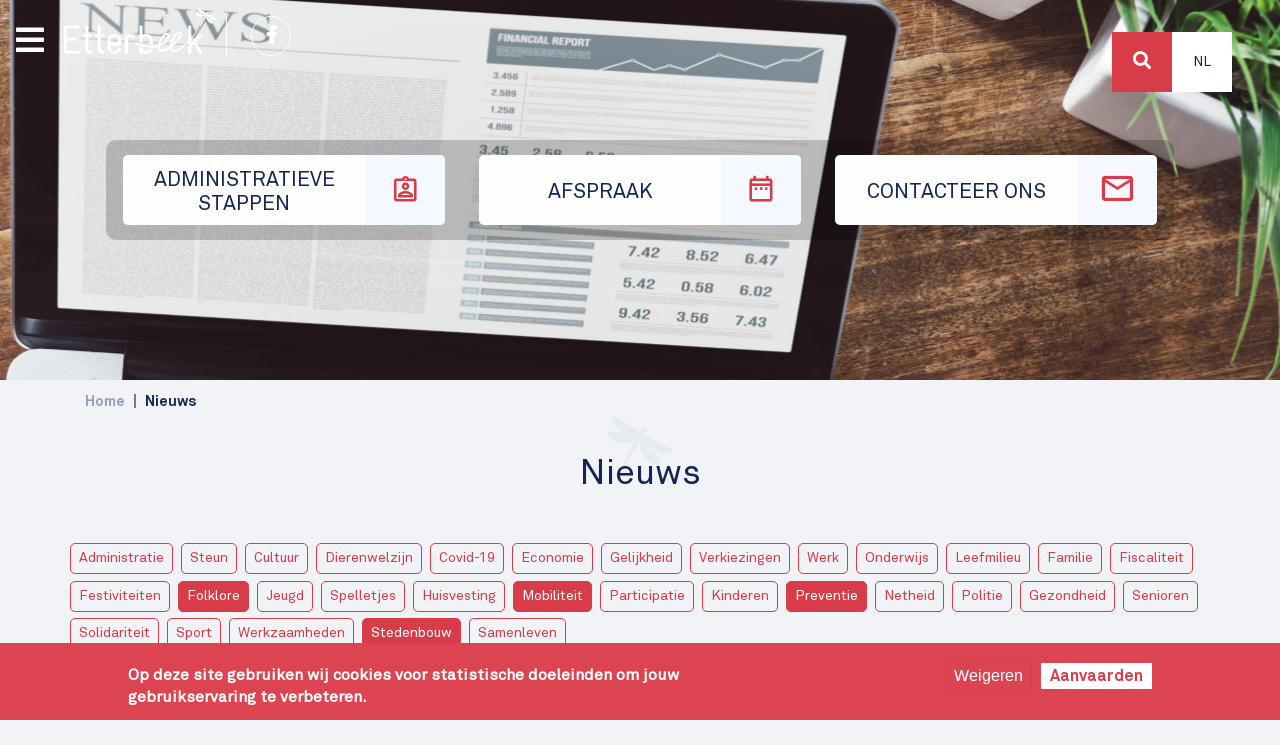

--- FILE ---
content_type: text/html; charset=UTF-8
request_url: https://etterbeek.brussels/nl/actualites?field_category_target_id%5B0%5D=208&field_category_target_id%5B1%5D=21&field_category_target_id%5B3%5D=24&field_category_target_id%5B4%5D=215
body_size: 10481
content:

<!DOCTYPE html>
<html lang="nl" dir="ltr" prefix="content: http://purl.org/rss/1.0/modules/content/  dc: http://purl.org/dc/terms/  foaf: http://xmlns.com/foaf/0.1/  og: http://ogp.me/ns#  rdfs: http://www.w3.org/2000/01/rdf-schema#  schema: http://schema.org/  sioc: http://rdfs.org/sioc/ns#  sioct: http://rdfs.org/sioc/types#  skos: http://www.w3.org/2004/02/skos/core#  xsd: http://www.w3.org/2001/XMLSchema# ">
  <head>
    <meta charset="utf-8" />
<noscript><style>form.antibot * :not(.antibot-message) { display: none !important; }</style>
</noscript><link rel="canonical" href="https://etterbeek.brussels/nl/actualites" />
<meta name="robots" content="index, follow" />
<meta name="MobileOptimized" content="width" />
<meta name="HandheldFriendly" content="true" />
<meta name="viewport" content="width=device-width, initial-scale=1, shrink-to-fit=no" />
<style>div#sliding-popup, div#sliding-popup .eu-cookie-withdraw-banner, .eu-cookie-withdraw-tab {background: #DD4452} div#sliding-popup.eu-cookie-withdraw-wrapper { background: transparent; } #sliding-popup h1, #sliding-popup h2, #sliding-popup h3, #sliding-popup p, #sliding-popup label, #sliding-popup div, .eu-cookie-compliance-more-button, .eu-cookie-compliance-secondary-button, .eu-cookie-withdraw-tab { color: #ffffff;} .eu-cookie-withdraw-tab { border-color: #ffffff;}</style>
<meta http-equiv="x-ua-compatible" content="ie=edge" />
<link rel="icon" href="/sites/default/files/favicon.ico" type="image/vnd.microsoft.icon" />

    <title>Nieuws | Etterbeek</title>
      <!--<meta name="robots" content="noindex" />-->
    <link rel="stylesheet" media="all" href="/sites/default/files/css/css_1XTAevbd_W62uhvrikFZWfLnQGsh1AP3ubZz0wGDX1M.css" />
<link rel="stylesheet" media="all" href="/sites/default/files/css/css_J0m_qpzBMXmN4LwfsZMEjyr7wv7a2uMuo44jJLja69M.css" />

    

      
      <!-- Google tag (gtag.js) -->
      <script async src="https://www.googletagmanager.com/gtag/js?id=G-6DY48438VQ"></script>
      <script>
        window.dataLayer = window.dataLayer || [];
        function gtag(){dataLayer.push(arguments);}
        gtag('js', new Date());

        gtag('config', 'G-6DY48438VQ');
      </script>
  </head>
  <body class="layout-no-sidebars page-view-news path-actualites">
    <a href="#main-content" class="visually-hidden focusable skip-link">
      Overslaan en naar de inhoud gaan
    </a>
    
      <div class="dialog-off-canvas-main-canvas" data-off-canvas-main-canvas>
    <div id="respdebug"></div>
<div id="page-wrapper">
  <div id="page">
    <header id="header" class="header" role="banner" aria-label="Site kop">

  
    <div id="top-wrapper">
      
                  <div class="image single" style="background-image: url(https://etterbeek.brussels/sites/default/files/header/Actualites/Etterbeek_IMG_ACTUALITES.jpg); ">

          </div>

        
              <div class="views-element-container block block-views block-views-blockhome-header-picts-block" id="block-views-block-home-header-picts-block">
      <div><div class="view view-home-header-picts view-id-home_header_picts view-display-id-block js-view-dom-id-86ee615f0a0932a9316f165f9a85bd7f27965c419dd8c8be78035fd4bfe03f67">
  
    
      
      <div class="view-content row">
          <div class="views-row">
    


<div class="image" style="background-image: url(/sites/default/files/2021-02/Etterbeek_IMG_Home_2.jpg)">
  <div class="location">
    <i class="fas fa-map-marker-alt"></i>
    Gemeentehuis
  </div>

</div>


  </div>

    </div>
  
          </div>
</div>

</div>
<div id="logo-wrapper">
    <a href="/nl" title="Home" rel="home" class="navbar-brand">
              <img src="/sites/default/files/logo-white.svg" alt="Home"  />
      
    </a>
  <div id="facebook-wrapper">
    <a href="https://www.facebook.com/1040etterbeek" target="_blank"><i class="fab fa-facebook-f"></i></a>
  </div>
</div>

<nav role="navigation" aria-labelledby="block-top-menu" id="block-top" class="block block-menu navigation menu--top">
            
  <h2 class="visually-hidden" id="block-top-menu">Top</h2>
  

        
<div class="menu-top-bkg">
        <ul id="block-top" class="clearfix nav">
                  <li class="nav-item">
        

                  <a href="/nl/administratieve-stappen" class="nav-link   nav-link--nl-administratieve-stappen">
            <span class="link-label">Administratieve stappen</span>
            <span class="icon-wrapper"><i class="et et-demarche"></i></span>

          </a>
                      </li>
                <li class="nav-item">
        

                  <a href="/nl/rdv/services" class="nav-link   nav-link--nl-rdv-services">
            <span class="link-label">Afspraak</span>
            <span class="icon-wrapper"><i class="et et-rdv"></i></span>

          </a>
                      </li>
                <li class="nav-item">
        

                  <a href="/nl/contact" class="nav-link  icon contact nav-link--nl-contact">
            <span class="link-label">Contacteer ons</span>
            <span class="icon-wrapper"><i class="et et-contact"></i></span>

          </a>
                      </li>
      </ul>
    
</div>


  </nav>


    </div>
          <div id="primary_menu">
          
<div id="bars">
  <i class="fas fa-bars"></i>
</div>
<div class="menu">


<div class="header">
  <div class="logo">
    <img src="/themes/custom/etterbeek_v2/images/logo-white.png" >
  </div>
  <div class="action">
    <i class="fas fa-times"></i>

  </div>
</div>
<div>
<nav role="navigation" aria-labelledby="block-navigationprincipale-menu" id="block-navigationprincipale" class="block block-menu navigation menu--main">
            
  <h2 class="sr-only" id="block-navigationprincipale-menu">Navigation principale</h2>
  

        
              <ul class="clearfix nav navbar-nav">
                    <li class="nav-item">
                          <a href="/nl" class="nav-link nav-link--nl" data-drupal-link-system-path="&lt;front&gt;">Home</a>
              </li>
                <li class="nav-item">
                          <a href="/nl/thema/welzijn-en-vrije-tijd" class="nav-link nav-link--nl-thema-welzijn-en-vrije-tijd" data-drupal-link-system-path="taxonomy/term/26">Welzijn en vrije tijd</a>
              </li>
                <li class="nav-item">
                          <a href="/nl/thema/werk-en-handel" class="nav-link nav-link--nl-thema-werk-en-handel" data-drupal-link-system-path="taxonomy/term/59">Werk en handel</a>
              </li>
                <li class="nav-item">
                          <a href="/nl/thema/leefmilieu-en-stedenbouw" class="nav-link nav-link--nl-thema-leefmilieu-en-stedenbouw" data-drupal-link-system-path="taxonomy/term/60">Leefmilieu en stedenbouw</a>
              </li>
                <li class="nav-item">
                          <a href="/nl/thema/huisvesting-en-mobiliteit" class="nav-link nav-link--nl-thema-huisvesting-en-mobiliteit" data-drupal-link-system-path="taxonomy/term/61">Huisvesting en mobiliteit</a>
              </li>
                <li class="nav-item">
                          <a href="/nl/thema/preventie-en-veiligheid" class="nav-link nav-link--nl-thema-preventie-en-veiligheid" data-drupal-link-system-path="taxonomy/term/62">Preventie en veiligheid</a>
              </li>
                <li class="nav-item">
                          <a href="/nl/thema/politiek-en-participatie" class="nav-link nav-link--nl-thema-politiek-en-participatie" data-drupal-link-system-path="taxonomy/term/63">Politiek en participatie</a>
              </li>
                <li class="nav-item active">
                          <a href="/nl/actualites" class="nav-link active nav-link--nl-actualites" data-drupal-link-system-path="actualites">Nieuws</a>
              </li>
                <li class="nav-item">
                          <a href="/nl/agenda" class="nav-link nav-link--nl-agenda" data-drupal-link-system-path="agenda">Agenda</a>
              </li>
                <li class="nav-item">
                          <a href="/nl/publicaties" class="nav-link nav-link--nl-publicaties" data-drupal-link-system-path="publications">Publicaties</a>
              </li>
        </ul>
  


  </nav>
</div>
</div>


      </div>
    
    <div id="top-header">

        <section class="row region region-top-header">
    
<div class="search-block-form block block-search block-search-form-block"  id="block-etterbeek-v2-search" role="search">
  <div id="search-wrapper">
    <div id="search-button">
      <a>
        <i class="fa fa-search"></i>
      </a>
    </div>
  </div>
  <div class="views-exposed-form block block-views block-views-exposed-filter-blockrecherche-page-1" data-drupal-selector="views-exposed-form-recherche-page-1" id="block-formulaireexposerecherchepage-1">
    
        
          <div class="content">
        
<form action="/nl/recherche" method="get" id="views-exposed-form-recherche-page-1" accept-charset="UTF-8">
  <div class="search-box">
  





  <div class="js-form-item js-form-type-search-api-autocomplete form-type-search-api-autocomplete js-form-item-search-api-fulltext form-item-search-api-fulltext form-no-label mb-3">
                    <input placeholder="Zoeken" data-drupal-selector="edit-search-api-fulltext" data-search-api-autocomplete-search="recherche" class="form-autocomplete form-control" data-autocomplete-path="/nl/search_api_autocomplete/recherche?display=page_1&amp;&amp;filter=search_api_fulltext" type="text" id="edit-search-api-fulltext" name="search_api_fulltext" value="" size="30" maxlength="128" />

                      </div>
<div data-drupal-selector="edit-actions" class="form-actions js-form-wrapper form-wrapper mb-3" id="edit-actions--2"><button data-drupal-selector="edit-submit-recherche" type="submit" id="edit-submit-recherche" value="Zoeken" class="button js-form-submit form-submit btn btn-primary">Zoeken</button>
</div>

</div>

</form>

      </div>
      </div>
</div>


<div class="language-switcher-language-url block block-language block-language-blocklanguage-interface" id="block-selecteurdelangue" role="navigation">
  
    
      <div class="content">
      


  <div class="dropdown ">
    <a class="btn  dropdown-toggle" href="#" role="button" id="dropdownLanguageLink" data-toggle="dropdown"
       aria-haspopup="true" aria-expanded="false" >
      Nl
    </a>

    <div class="dropdown-menu dropdown-menu-right" aria-labelledby="dropdownLanguageLink">          <span hreflang="fr" data-drupal-link-query="{&quot;field_category_target_id&quot;:{&quot;0&quot;:&quot;208&quot;,&quot;1&quot;:&quot;21&quot;,&quot;3&quot;:&quot;24&quot;,&quot;4&quot;:&quot;215&quot;}}" data-drupal-link-system-path="actualites" class="fr nav-link dropdown-item">
            <a href="/fr/actualites?field_category_target_id%5B0%5D=208&amp;field_category_target_id%5B1%5D=21&amp;field_category_target_id%5B3%5D=24&amp;field_category_target_id%5B4%5D=215" class="language-link" hreflang="fr" data-drupal-link-query="{&quot;field_category_target_id&quot;:{&quot;0&quot;:&quot;208&quot;,&quot;1&quot;:&quot;21&quot;,&quot;3&quot;:&quot;24&quot;,&quot;4&quot;:&quot;215&quot;}}" data-drupal-link-system-path="actualites">Fr</a>
          </span>
        </div>
  </div>



    </div>
  </div>

  </section>

    </div>
      </header>
          <div class="highlighted">
        <aside class="container section clearfix" role="complementary">
            <div data-drupal-messages-fallback class="hidden"></div>


        </aside>
      </div>
                    <div id="main-wrapper" class="layout-main-wrapper clearfix">
              <div id="main" class="container">
            <div id="block-etterbeek-v2-breadcrumbs" class="block block-system block-system-breadcrumb-block">
  
    
      <div class="content">
      

  <nav role="navigation" aria-label="breadcrumb">
    <ol class="breadcrumb">
                  <li class="breadcrumb-item">
          <a href="/nl">Home</a>
        </li>
                        <li class="breadcrumb-item active">
          Nieuws
        </li>
              </ol>
  </nav>

    </div>
  </div>



          <div>
            <div class="title-wrapper">
              <svg id="bcaedb67-cf38-49b2-935d-45ac54b52507"  xmlns="http://www.w3.org/2000/svg"
     xmlns:xlink="http://www.w3.org/1999/xlink" width="55.39mm" height="50.8mm" viewBox="0 0 157 144">
  <defs>
    <mask id="b6d56738-c4c2-47a8-98b1-66dc35a23730" x="0" y="-2" width="157" height="146" maskUnits="userSpaceOnUse">
      <g transform="translate(0 0)">
        <g id="a0539152-e9ba-4811-abf5-d96e8c356df6" >
          <polygon id="b68ff673-95e4-4029-a89c-fd9fa169846d"  points="0 -2 157 -2 157 142 0 142 0 -2"
                   style="fill:#fff;fill-rule:evenodd"/>
        </g>
      </g>
    </mask>
  </defs>
  <g style="mask:url(#b6d56738-c4c2-47a8-98b1-66dc35a23730)">
    <path id="e2da5322-69e1-4496-b6a8-ad7c2101868d"
          d="M91,31.77a5.24,5.24,0,0,0-4-.52,2.85,2.85,0,0,0-1.38-2,2.94,2.94,0,0,0-2.94,5.1,3,3,0,0,0,.81.28,5.28,5.28,0,0,0-.23,3,7.86,7.86,0,0,0-4.51,2.47C75.63,38.22,29.38,10.33,17.85,1.22,8.67-6-.46,20.4,43.82,43.43c10.87,5.64,23.12,5.15,30,4.21-.07.17-.14.32-.21.48-5.12,1.17-20.46,3.81-34-2.77C36.2,43.68,33.1,42,30.26,40.24c-10.61-.39-20.21-.94-25.2-1.77-11.59-1.91-5.79,33.07,44,29.2C57.3,67,64.62,62.9,70.2,58.58A16.52,16.52,0,0,0,70,62c-3.07.66-6.66,3.64-9.21,8.07-2.15,3.74-3,7.62-2.69,10.55L25.42,137.3c-1.32,2.29-.8,5.08,1.16,6.22s4.63.19,6-2.11L65.18,84.75c2.71-1.15,5.61-3.87,7.77-7.61,2.55-4.43,3.33-9,2.37-12a17,17,0,0,0,2.86-1.92c-1,7-.85,15.42,2.7,22.87,21.56,45.16,54.7,32.7,47.25,23.59-3.21-3.91-8.49-12-14.13-21-2.9-1.62-5.94-3.46-9.1-5.6C92.45,74.65,87.06,60,85.51,55l.31-.42C88.46,61,94.16,71.9,104.46,78.51c42.05,26.92,60.32,5.77,49.47,1.43-13.64-5.45-60.86-31.62-64-33.37a7.86,7.86,0,0,0-.11-5.15,5.46,5.46,0,0,0,2.45-1.69,2.91,2.91,0,0,0,.64.57,2.94,2.94,0,0,0,4-1.08,3,3,0,0,0-1.07-4,2.91,2.91,0,0,0-2.42-.2A5.23,5.23,0,0,0,91,31.77Z"
          transform="translate(0 0)" style="fill:#fff;fill-rule:evenodd;opacity:0.0501069575548172;isolation:isolate"/>
  </g>
</svg>
              <h1 class="title">Nieuws</h1>
            </div>

          </div>
          <div class="row row-offcanvas row-offcanvas-left clearfix">
              <main class="main-content col" id="content" role="main" >
                <section class="section">
                  <a id="main-content" tabindex="-1"></a>
                    <div class="views-exposed-form bef-exposed-form block block-views block-views-exposed-filter-blocknews-page-1" data-bef-auto-submit-full-form="" data-bef-auto-submit="" data-bef-auto-submit-delay="500" data-drupal-selector="views-exposed-form-news-page-1" id="block-formulaireexposenewspage-1">
  
    
      <div class="content">
      
<form action="/nl/actualites" method="get" id="views-exposed-form-news-page-1" accept-charset="UTF-8">
  <div class="row">
  





  <div class="js-form-item js-form-type-select form-type-select js-form-item-field-category-target-id form-item-field-category-target-id mb-3">
          
                    <input type="hidden" name="field_category_target_id[21]" value="21" />
<input type="hidden" name="field_category_target_id[208]" value="208" />
<input type="hidden" name="field_category_target_id[215]" value="215" />
<input type="hidden" name="field_category_target_id[24]" value="24" />
<div class="bef-links-use-ajax form-select bef-links" data-drupal-selector="edit-field-category-target-id" multiple="multiple" name="field_category_target_id" id="edit-field-category-target-id--2" size="9">
                    <ul><li><a href="/nl/actualites?field_category_target_id%5B0%5D=208&amp;field_category_target_id%5B1%5D=21&amp;field_category_target_id%5B3%5D=24&amp;field_category_target_id%5B4%5D=215&amp;field_category_target_id%5B5%5D=206" id="edit-field-category-target-id-206" name="field_category_target_id[206]" class="bef-link">Administratie</a>                      <li><a href="/nl/actualites?field_category_target_id%5B0%5D=208&amp;field_category_target_id%5B1%5D=21&amp;field_category_target_id%5B3%5D=24&amp;field_category_target_id%5B4%5D=215&amp;field_category_target_id%5B5%5D=216" id="edit-field-category-target-id-216" name="field_category_target_id[216]" class="bef-link">Steun</a>                      <li><a href="/nl/actualites?field_category_target_id%5B0%5D=208&amp;field_category_target_id%5B1%5D=21&amp;field_category_target_id%5B3%5D=24&amp;field_category_target_id%5B4%5D=215&amp;field_category_target_id%5B5%5D=217" id="edit-field-category-target-id-217" name="field_category_target_id[217]" class="bef-link">Cultuur</a>                      <li><a href="/nl/actualites?field_category_target_id%5B0%5D=208&amp;field_category_target_id%5B1%5D=21&amp;field_category_target_id%5B3%5D=24&amp;field_category_target_id%5B4%5D=215&amp;field_category_target_id%5B5%5D=22" id="edit-field-category-target-id-22" name="field_category_target_id[22]" class="bef-link">Dierenwelzijn</a>                      <li><a href="/nl/actualites?field_category_target_id%5B0%5D=208&amp;field_category_target_id%5B1%5D=21&amp;field_category_target_id%5B3%5D=24&amp;field_category_target_id%5B4%5D=215&amp;field_category_target_id%5B5%5D=90" id="edit-field-category-target-id-90" name="field_category_target_id[90]" class="bef-link">Covid-19</a>                      <li><a href="/nl/actualites?field_category_target_id%5B0%5D=208&amp;field_category_target_id%5B1%5D=21&amp;field_category_target_id%5B3%5D=24&amp;field_category_target_id%5B4%5D=215&amp;field_category_target_id%5B5%5D=205" id="edit-field-category-target-id-205" name="field_category_target_id[205]" class="bef-link">Economie</a>                      <li><a href="/nl/actualites?field_category_target_id%5B0%5D=208&amp;field_category_target_id%5B1%5D=21&amp;field_category_target_id%5B3%5D=24&amp;field_category_target_id%5B4%5D=215&amp;field_category_target_id%5B5%5D=228" id="edit-field-category-target-id-228" name="field_category_target_id[228]" class="bef-link">Gelijkheid</a>                      <li><a href="/nl/actualites?field_category_target_id%5B0%5D=208&amp;field_category_target_id%5B1%5D=21&amp;field_category_target_id%5B3%5D=24&amp;field_category_target_id%5B4%5D=215&amp;field_category_target_id%5B5%5D=240" id="edit-field-category-target-id-240" name="field_category_target_id[240]" class="bef-link">Verkiezingen</a>                      <li><a href="/nl/actualites?field_category_target_id%5B0%5D=208&amp;field_category_target_id%5B1%5D=21&amp;field_category_target_id%5B3%5D=24&amp;field_category_target_id%5B4%5D=215&amp;field_category_target_id%5B5%5D=204" id="edit-field-category-target-id-204" name="field_category_target_id[204]" class="bef-link">Werk</a>                      <li><a href="/nl/actualites?field_category_target_id%5B0%5D=208&amp;field_category_target_id%5B1%5D=21&amp;field_category_target_id%5B3%5D=24&amp;field_category_target_id%5B4%5D=215&amp;field_category_target_id%5B5%5D=214" id="edit-field-category-target-id-214" name="field_category_target_id[214]" class="bef-link">Onderwijs</a>                      <li><a href="/nl/actualites?field_category_target_id%5B0%5D=208&amp;field_category_target_id%5B1%5D=21&amp;field_category_target_id%5B3%5D=24&amp;field_category_target_id%5B4%5D=215&amp;field_category_target_id%5B5%5D=23" id="edit-field-category-target-id-23" name="field_category_target_id[23]" class="bef-link">Leefmilieu</a>                      <li><a href="/nl/actualites?field_category_target_id%5B0%5D=208&amp;field_category_target_id%5B1%5D=21&amp;field_category_target_id%5B3%5D=24&amp;field_category_target_id%5B4%5D=215&amp;field_category_target_id%5B5%5D=243" id="edit-field-category-target-id-243" name="field_category_target_id[243]" class="bef-link">Familie</a>                      <li><a href="/nl/actualites?field_category_target_id%5B0%5D=208&amp;field_category_target_id%5B1%5D=21&amp;field_category_target_id%5B3%5D=24&amp;field_category_target_id%5B4%5D=215&amp;field_category_target_id%5B5%5D=241" id="edit-field-category-target-id-241" name="field_category_target_id[241]" class="bef-link">Fiscaliteit</a>                      <li><a href="/nl/actualites?field_category_target_id%5B0%5D=208&amp;field_category_target_id%5B1%5D=21&amp;field_category_target_id%5B3%5D=24&amp;field_category_target_id%5B4%5D=215&amp;field_category_target_id%5B5%5D=219" id="edit-field-category-target-id-219" name="field_category_target_id[219]" class="bef-link">Festiviteiten</a>                      <li><a href="/nl/actualites?field_category_target_id%5B0%5D=208&amp;field_category_target_id%5B3%5D=24&amp;field_category_target_id%5B4%5D=215" id="edit-field-category-target-id-21" name="field_category_target_id[21]" class="bef-link bef-link--selected">Folklore</a>                      <li><a href="/nl/actualites?field_category_target_id%5B0%5D=208&amp;field_category_target_id%5B1%5D=21&amp;field_category_target_id%5B3%5D=24&amp;field_category_target_id%5B4%5D=215&amp;field_category_target_id%5B5%5D=89" id="edit-field-category-target-id-89" name="field_category_target_id[89]" class="bef-link">Jeugd</a>                      <li><a href="/nl/actualites?field_category_target_id%5B0%5D=208&amp;field_category_target_id%5B1%5D=21&amp;field_category_target_id%5B3%5D=24&amp;field_category_target_id%5B4%5D=215&amp;field_category_target_id%5B5%5D=213" id="edit-field-category-target-id-213" name="field_category_target_id[213]" class="bef-link">Spelletjes</a>                      <li><a href="/nl/actualites?field_category_target_id%5B0%5D=208&amp;field_category_target_id%5B1%5D=21&amp;field_category_target_id%5B3%5D=24&amp;field_category_target_id%5B4%5D=215&amp;field_category_target_id%5B5%5D=225" id="edit-field-category-target-id-225" name="field_category_target_id[225]" class="bef-link">Huisvesting</a>                      <li><a href="/nl/actualites?field_category_target_id%5B1%5D=21&amp;field_category_target_id%5B3%5D=24&amp;field_category_target_id%5B4%5D=215" id="edit-field-category-target-id-208" name="field_category_target_id[208]" class="bef-link bef-link--selected">Mobiliteit</a>                      <li><a href="/nl/actualites?field_category_target_id%5B0%5D=208&amp;field_category_target_id%5B1%5D=21&amp;field_category_target_id%5B3%5D=24&amp;field_category_target_id%5B4%5D=215&amp;field_category_target_id%5B5%5D=20" id="edit-field-category-target-id-20" name="field_category_target_id[20]" class="bef-link">Participatie</a>                      <li><a href="/nl/actualites?field_category_target_id%5B0%5D=208&amp;field_category_target_id%5B1%5D=21&amp;field_category_target_id%5B3%5D=24&amp;field_category_target_id%5B4%5D=215&amp;field_category_target_id%5B5%5D=232" id="edit-field-category-target-id-232" name="field_category_target_id[232]" class="bef-link">Kinderen</a>                      <li><a href="/nl/actualites?field_category_target_id%5B0%5D=208&amp;field_category_target_id%5B1%5D=21&amp;field_category_target_id%5B3%5D=24" id="edit-field-category-target-id-215" name="field_category_target_id[215]" class="bef-link bef-link--selected">Preventie</a>                      <li><a href="/nl/actualites?field_category_target_id%5B0%5D=208&amp;field_category_target_id%5B1%5D=21&amp;field_category_target_id%5B3%5D=24&amp;field_category_target_id%5B4%5D=215&amp;field_category_target_id%5B5%5D=221" id="edit-field-category-target-id-221" name="field_category_target_id[221]" class="bef-link">Netheid</a>                      <li><a href="/nl/actualites?field_category_target_id%5B0%5D=208&amp;field_category_target_id%5B1%5D=21&amp;field_category_target_id%5B3%5D=24&amp;field_category_target_id%5B4%5D=215&amp;field_category_target_id%5B5%5D=218" id="edit-field-category-target-id-218" name="field_category_target_id[218]" class="bef-link">Politie</a>                      <li><a href="/nl/actualites?field_category_target_id%5B0%5D=208&amp;field_category_target_id%5B1%5D=21&amp;field_category_target_id%5B3%5D=24&amp;field_category_target_id%5B4%5D=215&amp;field_category_target_id%5B5%5D=87" id="edit-field-category-target-id-87" name="field_category_target_id[87]" class="bef-link">Gezondheid</a>                      <li><a href="/nl/actualites?field_category_target_id%5B0%5D=208&amp;field_category_target_id%5B1%5D=21&amp;field_category_target_id%5B3%5D=24&amp;field_category_target_id%5B4%5D=215&amp;field_category_target_id%5B5%5D=220" id="edit-field-category-target-id-220" name="field_category_target_id[220]" class="bef-link">Senioren</a>                      <li><a href="/nl/actualites?field_category_target_id%5B0%5D=208&amp;field_category_target_id%5B1%5D=21&amp;field_category_target_id%5B3%5D=24&amp;field_category_target_id%5B4%5D=215&amp;field_category_target_id%5B5%5D=260" id="edit-field-category-target-id-260" name="field_category_target_id[260]" class="bef-link">Solidariteit</a>                      <li><a href="/nl/actualites?field_category_target_id%5B0%5D=208&amp;field_category_target_id%5B1%5D=21&amp;field_category_target_id%5B3%5D=24&amp;field_category_target_id%5B4%5D=215&amp;field_category_target_id%5B5%5D=209" id="edit-field-category-target-id-209" name="field_category_target_id[209]" class="bef-link">Sport</a>                      <li><a href="/nl/actualites?field_category_target_id%5B0%5D=208&amp;field_category_target_id%5B1%5D=21&amp;field_category_target_id%5B3%5D=24&amp;field_category_target_id%5B4%5D=215&amp;field_category_target_id%5B5%5D=88" id="edit-field-category-target-id-88" name="field_category_target_id[88]" class="bef-link">Werkzaamheden</a>                      <li><a href="/nl/actualites?field_category_target_id%5B0%5D=208&amp;field_category_target_id%5B1%5D=21&amp;field_category_target_id%5B4%5D=215" id="edit-field-category-target-id-24" name="field_category_target_id[24]" class="bef-link bef-link--selected">Stedenbouw</a>                      <li><a href="/nl/actualites?field_category_target_id%5B0%5D=208&amp;field_category_target_id%5B1%5D=21&amp;field_category_target_id%5B3%5D=24&amp;field_category_target_id%5B4%5D=215&amp;field_category_target_id%5B5%5D=259" id="edit-field-category-target-id-259" name="field_category_target_id[259]" class="bef-link">Samenleven</a></li></ul>      </div>

                      </div>
<div data-drupal-selector="edit-actions" class="form-actions js-form-wrapper form-wrapper mb-3" id="edit-actions--3"><button data-bef-auto-submit-click="" class="js-hide button js-form-submit form-submit btn btn-primary" data-drupal-selector="edit-submit-news-2" type="submit" id="edit-submit-news--2" value="Apply">Apply</button>
</div>

</div>

</form>

    </div>
  </div>
<div id="block-etterbeek-v2-content" class="block block-system block-system-main-block">
  
    
      <div class="content">
      <div class="views-element-container"><div class="view view-news view-id-news view-display-id-page_1 js-view-dom-id-9780f2b20850df52a9401674c2be42be5e0c7e09fdd55ed870620f5bf584f0a8">
  
    
      
      <div class="view-content row wall">
      <div data-drupal-views-infinite-scroll-content-wrapper class="views-infinite-scroll-content-wrapper clearfix">



    <div class="col-md-4 views-row">
    
<div class="news" data-type="">
  <div class="image">
      <a href="/nl/nieuws/mobiliteit/2025-12-09/etterbeek-vernieuwt-parkeerautomaten"><img loading="lazy" src="/sites/default/files/styles/thumb/public/actualites/images/2025-12/hotodateur-etterbeek%C2%A9etterbeek.brussels.jpg?itok=xsOaOO3q" width="480" height="480" alt="" typeof="foaf:Image" class="image-style-thumb" />

</a>

    <div class="category">
      <a href="/nl/taxonomy/term/208" hreflang="nl">Mobiliteit</a>
      
    </div>
  </div>
  <div class="header">
    <div class="infos">

    </div>

    <div class="title">
      <a href="/nl/nieuws/mobiliteit/2025-12-09/etterbeek-vernieuwt-parkeerautomaten" hreflang="nl">Etterbeek vernieuwt parkeerautomaten</a>
    </div>
    <div class="description">
      <p>125 nieuwe parkeerautomaten werd al geïnstalleerd in de gemeente in 2025. In 2026 kom er daar nog 175 bij.</p>
    </div>
  </div>
</div>




  </div>
    <div class="col-md-4 views-row">
    
<div class="news" data-type="">
  <div class="image">
      <a href="/nl/nieuws/preventie/2025-12-01/let-op-voor-koolstofmonoxidevergiftiging"><img loading="lazy" src="/sites/default/files/styles/thumb/public/actualites/images/2025-12/20251128_IJ_Danger_monoxyde_carbone_shutterstock_2586235349_news.jpg?itok=IY2YRN1H" width="480" height="480" alt="" typeof="foaf:Image" class="image-style-thumb" />

</a>

    <div class="category">
      <a href="/nl/taxonomy/term/215" hreflang="nl">Preventie</a>
      
    </div>
  </div>
  <div class="header">
    <div class="infos">

    </div>

    <div class="title">
      <a href="/nl/nieuws/preventie/2025-12-01/let-op-voor-koolstofmonoxidevergiftiging" hreflang="nl">Let op voor koolstofmonoxidevergiftiging</a>
    </div>
    <div class="description">
      <p>Sibelga voert een grote campagne om de bevolking bewust te maken van de gevaren van dit bijzonder giftige gas.</p>
    </div>
  </div>
</div>




  </div>
    <div class="col-md-4 views-row">
    
<div class="news" data-type="">
  <div class="image">
      <a href="/nl/nieuws/preventie/2025-11-07/bewustmakingssessie-hoe-herken-en-vermijd-je-online-oplichting"><img loading="lazy" src="/sites/default/files/styles/thumb/public/actualites/images/2025-11/spoofing_shutterstock_2526019113_news.jpg?itok=fgx_0XIN" width="480" height="480" alt="" typeof="foaf:Image" class="image-style-thumb" />

</a>

    <div class="category">
      <a href="/nl/taxonomy/term/215" hreflang="nl">Preventie</a>
      
    </div>
  </div>
  <div class="header">
    <div class="infos">

    </div>

    <div class="title">
      <a href="/nl/nieuws/preventie/2025-11-07/bewustmakingssessie-hoe-herken-en-vermijd-je-online-oplichting" hreflang="nl">Bewustmakingssessie: hoe herken en vermijd je online oplichting?</a>
    </div>
    <div class="description">
      <p>De gemeente en de politiezone Montgomery organiseren een openbare infosessie voor senioren uit Etterbeek</p>
    </div>
  </div>
</div>




  </div>
    <div class="col-md-4 views-row">
    
<div class="news" data-type="">
  <div class="image">
      <a href="/nl/nieuws/preventie/2025-09-23/etterbeek-test-het-be-alert-systeem-op-2-oktober-2025"><img loading="lazy" src="/sites/default/files/styles/thumb/public/actualites/images/2025-09/be-alert_site_news-etterbeek.png?itok=NrXpRcOL" width="480" height="480" alt="" typeof="foaf:Image" class="image-style-thumb" />

</a>

    <div class="category">
      <a href="/nl/taxonomy/term/215" hreflang="nl">Preventie</a>
      
    </div>
  </div>
  <div class="header">
    <div class="infos">

    </div>

    <div class="title">
      <a href="/nl/nieuws/preventie/2025-09-23/etterbeek-test-het-be-alert-systeem-op-2-oktober-2025" hreflang="nl">Etterbeek test het Be-Alert-systeem op 2 oktober 2025</a>
    </div>
    <div class="description">
      <p>Als je al ingeschreven bent op BE-Alert, ontvang je een testbericht op je telefoon.</p>
    </div>
  </div>
</div>




  </div>
    <div class="col-md-4 views-row">
    
<div class="news" data-type="">
  <div class="image">
      <a href="/nl/nieuws/mobiliteit/2025-08-20/doorgangsbewijs-voor-autoloze-zondag-vraag-het-op-tijd-aan"><img loading="lazy" src="/sites/default/files/styles/thumb/public/actualites/images/2025-08/20250818_IJ_d%C3%A9rogation_news.jpg?itok=U72ncIze" width="480" height="480" alt="" typeof="foaf:Image" class="image-style-thumb" />

</a>

    <div class="category">
      <a href="/nl/taxonomy/term/208" hreflang="nl">Mobiliteit</a>
      
    </div>
  </div>
  <div class="header">
    <div class="infos">

    </div>

    <div class="title">
      <a href="/nl/nieuws/mobiliteit/2025-08-20/doorgangsbewijs-voor-autoloze-zondag-vraag-het-op-tijd-aan" hreflang="nl">Doorgangsbewijs voor Autoloze Zondag: vraag het op tijd aan</a>
    </div>
    <div class="description">
      <p>Op zondag 21 september tussen 9.30 uur en 19 uur rijden er geen auto's in de hoofdstad, behalve voertuigen met een doorgangsbewijs.</p>
    </div>
  </div>
</div>




  </div>
    <div class="col-md-4 views-row">
    
<div class="news" data-type="">
  <div class="image">
      <a href="/nl/nieuws/preventie/2025-07-10/politie-komt-naar-je-toe-en-nodigt-je-uit"><img loading="lazy" src="/sites/default/files/styles/thumb/public/actualites/images/2025-07/Preventoin-truck-police-zone-montgomery_news%20-%20Copie.jpg?itok=UqBBga29" width="480" height="480" alt="" typeof="foaf:Image" class="image-style-thumb" />

</a>

    <div class="category">
      <a href="/nl/taxonomy/term/215" hreflang="nl">Preventie</a>
      
    </div>
  </div>
  <div class="header">
    <div class="infos">

    </div>

    <div class="title">
      <a href="/nl/nieuws/preventie/2025-07-10/politie-komt-naar-je-toe-en-nodigt-je-uit" hreflang="nl">Politie komt naar je toe en nodigt je uit!</a>
    </div>
    <div class="description">
      <p>Ontdek de nieuwe Prevention Truck van de zone Montgomery en ga naar de opendeurdag op 14 september.</p>
    </div>
  </div>
</div>




  </div>
    <div class="col-md-4 views-row">
    
<div class="news" data-type="">
  <div class="image">
      <a href="/nl/nieuws/stedenbouw/2025-07-08/pandhoflaan-wordt-straattuin"><img loading="lazy" src="/sites/default/files/styles/thumb/public/actualites/images/2025-07/avenue-pr%C3%A9au-r%C3%A9amanagement.jpg?itok=ASRhkFKT" width="480" height="480" alt="" typeof="foaf:Image" class="image-style-thumb" />

</a>

    <div class="category">
      <a href="/nl/taxonomy/term/24" hreflang="nl">Stedenbouw</a>
      
    </div>
  </div>
  <div class="header">
    <div class="infos">

    </div>

    <div class="title">
      <a href="/nl/nieuws/stedenbouw/2025-07-08/pandhoflaan-wordt-straattuin" hreflang="nl">Pandhoflaan wordt “straattuin”</a>
    </div>
    <div class="description">
      <p>De straat heeft een make-over gekregen in overleg met de bewoners!</p>
    </div>
  </div>
</div>




  </div>
    <div class="col-md-4 views-row">
    
<div class="news" data-type="">
  <div class="image">
      <a href="/nl/nieuws/preventie/2025-06-16/grote-oefening-van-de-dbdmh-in-de-fontenaytuinen"><img loading="lazy" src="/sites/default/files/styles/thumb/public/actualites/images/2025-06/emergency_exersise_shutterstock_2472032437_news.jpg?itok=nRRUwUrs" width="480" height="480" alt="" typeof="foaf:Image" class="image-style-thumb" />

</a>

    <div class="category">
      <a href="/nl/taxonomy/term/215" hreflang="nl">Preventie</a>
      
    </div>
  </div>
  <div class="header">
    <div class="infos">

    </div>

    <div class="title">
      <a href="/nl/nieuws/preventie/2025-06-16/grote-oefening-van-de-dbdmh-in-de-fontenaytuinen" hreflang="nl">Grote oefening van de DBDMH in de Fontenaytuinen</a>
    </div>
    <div class="description">
      <p>Op 24 of 26 juni zullen de hulpdiensten talrijk aanwezig zijn in het park. Het park blijft open voor bezoekers.</p>
    </div>
  </div>
</div>




  </div>
    <div class="col-md-4 views-row">
    
<div class="news" data-type="">
  <div class="image">
      <a href="/nl/nieuws/folklore/2025-04-15/kermis-van-30-april-tot-14-mei"><img loading="lazy" src="/sites/default/files/styles/thumb/public/actualites/images/2025-04/foire-etterbeek-2023.jpg?itok=7J9er75B" width="480" height="480" alt="" typeof="foaf:Image" class="image-style-thumb" />

</a>

    <div class="category">
      <a href="/nl/taxonomy/term/21" hreflang="nl">Folklore</a>
      
    </div>
  </div>
  <div class="header">
    <div class="infos">

    </div>

    <div class="title">
      <a href="/nl/nieuws/folklore/2025-04-15/kermis-van-30-april-tot-14-mei" hreflang="nl">Kermis van 30 april tot 14 mei</a>
    </div>
    <div class="description">
      <p>Spanning en sensatie tijdens dit gezellige evenement!</p>
    </div>
  </div>
</div>




  </div>
    <div class="col-md-4 views-row">
    
<div class="news" data-type="">
  <div class="image">
      <a href="/nl/nieuws/preventie/2025-04-02/eerste-nabijheidsantenne-officieel-geopend-in-voetgagnerszone-jourdan"><img loading="lazy" src="/sites/default/files/styles/thumb/public/actualites/images/2025-04/innauguration_lisa_jourdan.jpg?itok=Nyo7PQIU" width="480" height="480" alt="" typeof="foaf:Image" class="image-style-thumb" />

</a>

    <div class="category">
      <a href="/nl/taxonomy/term/215" hreflang="nl">Preventie</a>
      
    </div>
  </div>
  <div class="header">
    <div class="infos">

    </div>

    <div class="title">
      <a href="/nl/nieuws/preventie/2025-04-02/eerste-nabijheidsantenne-officieel-geopend-in-voetgagnerszone-jourdan" hreflang="nl">Eerste nabijheidsantenne officieel geopend in voetgagnerszone Jourdan.</a>
    </div>
    <div class="description">
      <p>Dit nieuwe contactpunt brengt een aantal lokale diensten en actoren</p>
    </div>
  </div>
</div>




  </div>
    <div class="col-md-4 views-row">
    
<div class="news" data-type="">
  <div class="image">
      <a href="/nl/nieuws/preventie/2025-02-17/etterbeek-heractiveert-het-plan-extreme-koude-voor-verschillende"><img loading="lazy" src="/sites/default/files/styles/thumb/public/actualites/images/2025-02/homeless_cold_snap_shutterstock_1901666989_news.jpg?itok=fwWVmoO3" width="480" height="480" alt="" typeof="foaf:Image" class="image-style-thumb" />

</a>

    <div class="category">
      <a href="/nl/taxonomy/term/215" hreflang="nl">Preventie</a>
      
    </div>
  </div>
  <div class="header">
    <div class="infos">

    </div>

    <div class="title">
      <a href="/nl/nieuws/preventie/2025-02-17/etterbeek-heractiveert-het-plan-extreme-koude-voor-verschillende" hreflang="nl">Etterbeek heractiveert het Plan Extreme Koude voor verschillende nachten</a>
    </div>
    <div class="description">
      <p>De gemeente en het OCMW willen ‘s nachts onderdak bieden aan alle daklozen vanaf maandag 17 februari 2025.</p>
    </div>
  </div>
</div>




  </div>
    <div class="col-md-4 views-row">
    
<div class="news" data-type="">
  <div class="image">
      <a href="/nl/nieuws/mobiliteit/2025-01-31/twee-wegverzakkingen-in-de-sint-antoonwijk"><img loading="lazy" src="/sites/default/files/styles/thumb/public/actualites/images/2025-01/20250130_IJ_Effondrement_Voirie_Avenue%20Victor_Jacobs_NEWS.jpg?itok=xdzVDSzj" width="480" height="480" alt="" typeof="foaf:Image" class="image-style-thumb" />

</a>

    <div class="category">
      <a href="/nl/taxonomy/term/208" hreflang="nl">Mobiliteit</a>
      
    </div>
  </div>
  <div class="header">
    <div class="infos">

    </div>

    <div class="title">
      <a href="/nl/nieuws/mobiliteit/2025-01-31/twee-wegverzakkingen-in-de-sint-antoonwijk" hreflang="nl">Twee wegverzakkingen in de Sint-Antoonwijk</a>
    </div>
    <div class="description">
      <p>Vivaqua werkt momenteel in de Jules Maloulaan en Victor Jacobslaan.</p>
    </div>
  </div>
</div>




  </div>
</div>

    </div>
  
      
<ul class="js-pager__items pager" data-drupal-views-infinite-scroll-pager="automatic">
  <li class="pager__item">
    <a class="button" href="?field_category_target_id%5B208%5D=208&amp;field_category_target_id%5B21%5D=21&amp;field_category_target_id%5B24%5D=24&amp;field_category_target_id%5B215%5D=215&amp;page=1" title="Load more items" rel="next">Afficher plus</a>
  </li>
</ul>

          </div>
</div>

    </div>
  </div>


                </section>
              </main>
                                  </div>
        </div>

          </div>

                <!--<div id="scrollToTop">
      <a onclick="window.scrollTo(0,0);">
        <i class="fa fa-arrow-up"></i>
      </a>
    </div>-->
    <footer class="site-footer">
      <div class="container">
      <div class="row">
        <div class="col-md-2">
          <img src="/themes/custom/etterbeek_v2/images/dragonfly.svg" class="dragonfly"/>
        </div>
        <div class="col-md-8">
          <div class="logo-container">
            <img src="/themes/custom/etterbeek_v2/images/logo-white.png" class="logo"/>
          </div>
            <section class="row region region-footer-second">
    <nav role="navigation" aria-labelledby="block-etterbeek-v2-footer-menu" id="block-etterbeek-v2-footer" class="block block-menu navigation menu--footer">
            
  <h2 class="visually-hidden" id="block-etterbeek-v2-footer-menu">Menu Pied de page</h2>
  

        
              <ul>
                    <li class="nav-item">
                <a href="/nl/services" class="nav-link nav-link--nl-services" data-drupal-link-system-path="services">Diensten</a>
              </li>
                <li class="nav-item">
                <a href="/nl/wettelijke-vermeldingen-0" class="nav-link nav-link--nl-wettelijke-vermeldingen-0" data-drupal-link-system-path="node/6331">Wettelijke vermeldingen</a>
              </li>
                <li class="nav-item">
                <a href="/nl/gebruiksvoorwaarden" class="nav-link nav-link--nl-gebruiksvoorwaarden" data-drupal-link-system-path="node/1648">Gebruiksvoorwaarden</a>
              </li>
                <li class="nav-item">
                <a href="/nl/privacybeleid" class="nav-link nav-link--nl-privacybeleid" data-drupal-link-system-path="node/6335">Privacybeleid</a>
              </li>
                <li class="nav-item">
                <a href="/nl/gebruik-van-cookies" class="nav-link nav-link--nl-gebruik-van-cookies" data-drupal-link-system-path="node/6334">Gebruik van cookies</a>
              </li>
                <li class="nav-item">
                <a href="/nl/toegankelijkheidsverklaring" class="nav-link nav-link--nl-toegankelijkheidsverklaring" data-drupal-link-system-path="node/6333">Toegankelijkheidsverklaring</a>
              </li>
                <li class="nav-item">
                <a href="https://cpas-etterbeek.brussels" class="nav-link nav-link-https--cpas-etterbeekbrussels">OCMW</a>
              </li>
                <li class="nav-item">
                <a href="/nl/sitemapi" class="nav-link nav-link--nl-sitemapi" data-drupal-link-system-path="sitemap">Sitemap</a>
              </li>
        </ul>
  


  </nav>

  </section>

        </div>
        <div class="col-md-2">

        </div>
      </div>


              <div class="site-footer__top clearfix">

          

          
          
        </div>
                </div>
    <div class="facebook-wrapper">
      <a href="https://www.facebook.com/1040etterbeek" target="_blank"><i class="fab fa-facebook-f"></i></a>
    </div>
  
  <section id="bottom">
    <div class="container">
      Gemeentebestuur van Etterbeek - Kazernenlaan, 31/1 - 1040 Etterbeek - 02 627 21 11 - Développement <a href="https://www.caravanemedia.com" target="_blank">Caravane media</a>
    </div>
  </section>
</footer>
  </div>
</div>

  </div>

    

    <script type="application/json" data-drupal-selector="drupal-settings-json">{"path":{"baseUrl":"\/","scriptPath":null,"pathPrefix":"nl\/","currentPath":"actualites","currentPathIsAdmin":false,"isFront":false,"currentLanguage":"nl","currentQuery":{"field_category_target_id":{"0":"208","1":"21","3":"24","4":"215"}}},"pluralDelimiter":"\u0003","suppressDeprecationErrors":true,"ajaxPageState":{"libraries":"better_exposed_filters\/auto_submit,better_exposed_filters\/general,better_exposed_filters\/links_use_ajax,bootstrap_barrio\/breadcrumb,bootstrap_barrio\/form,bootstrap_barrio\/global-styling,bootstrap_barrio\/image_fluid,bootstrap_barrio\/links,bootstrap_barrio\/messages_light,core\/drupal.autocomplete,etterbeek_v2\/global-styling,eu_cookie_compliance\/eu_cookie_compliance_default,fontawesome\/fontawesome.webfonts,fontawesome\/fontawesome.webfonts.shim,search_api_autocomplete\/search_api_autocomplete,system\/base,views\/views.module,views_infinite_scroll\/views-infinite-scroll","theme":"etterbeek_v2","theme_token":null},"ajaxTrustedUrl":{"\/nl\/recherche":true,"\/nl\/actualites":true},"eu_cookie_compliance":{"cookie_policy_version":"1.0.0","popup_enabled":true,"popup_agreed_enabled":false,"popup_hide_agreed":false,"popup_clicking_confirmation":false,"popup_scrolling_confirmation":false,"popup_html_info":"\u003Cdiv role=\u0022alertdialog\u0022 aria-labelledby=\u0022popup-text\u0022  class=\u0022eu-cookie-compliance-banner eu-cookie-compliance-banner-info eu-cookie-compliance-banner--opt-in\u0022\u003E\n  \u003Cdiv class=\u0022popup-content info eu-cookie-compliance-content\u0022\u003E\n    \u003Cdiv id=\u0022popup-text\u0022 class=\u0022eu-cookie-compliance-message\u0022\u003E\n      \u003Ch2\u003EOp deze site gebruiken wij cookies voor statistische doeleinden om jouw gebruikservaring te verbeteren.\u003C\/h2\u003E\n          \u003C\/div\u003E\n\n    \n    \u003Cdiv id=\u0022popup-buttons\u0022 class=\u0022eu-cookie-compliance-buttons\u0022\u003E\n              \u003Cbutton type=\u0022button\u0022 class=\u0022decline-button eu-cookie-compliance-default-button\u0022\u003EWeigeren\u003C\/button\u003E\n            \u003Cbutton type=\u0022button\u0022 class=\u0022agree-button eu-cookie-compliance-secondary-button\u0022\u003EAanvaarden\u003C\/button\u003E\n\n    \u003C\/div\u003E\n  \u003C\/div\u003E\n\u003C\/div\u003E","use_mobile_message":false,"mobile_popup_html_info":"\u003Cdiv role=\u0022alertdialog\u0022 aria-labelledby=\u0022popup-text\u0022  class=\u0022eu-cookie-compliance-banner eu-cookie-compliance-banner-info eu-cookie-compliance-banner--opt-in\u0022\u003E\n  \u003Cdiv class=\u0022popup-content info eu-cookie-compliance-content\u0022\u003E\n    \u003Cdiv id=\u0022popup-text\u0022 class=\u0022eu-cookie-compliance-message\u0022\u003E\n      \n          \u003C\/div\u003E\n\n    \n    \u003Cdiv id=\u0022popup-buttons\u0022 class=\u0022eu-cookie-compliance-buttons\u0022\u003E\n              \u003Cbutton type=\u0022button\u0022 class=\u0022decline-button eu-cookie-compliance-default-button\u0022\u003EWeigeren\u003C\/button\u003E\n            \u003Cbutton type=\u0022button\u0022 class=\u0022agree-button eu-cookie-compliance-secondary-button\u0022\u003EAanvaarden\u003C\/button\u003E\n\n    \u003C\/div\u003E\n  \u003C\/div\u003E\n\u003C\/div\u003E","mobile_breakpoint":768,"popup_html_agreed":false,"popup_use_bare_css":false,"popup_height":"auto","popup_width":"100%","popup_delay":0,"popup_link":"\/nl","popup_link_new_window":true,"popup_position":false,"fixed_top_position":true,"popup_language":"nl","store_consent":false,"better_support_for_screen_readers":false,"cookie_name":"","reload_page":false,"domain":"","domain_all_sites":false,"popup_eu_only":false,"popup_eu_only_js":false,"cookie_lifetime":100,"cookie_session":0,"set_cookie_session_zero_on_disagree":0,"disagree_do_not_show_popup":false,"method":"opt_in","automatic_cookies_removal":true,"allowed_cookies":"","withdraw_markup":"\u003Cbutton type=\u0022button\u0022 class=\u0022eu-cookie-withdraw-tab\u0022\u003EPrivacy-instellingen\u003C\/button\u003E\n\u003Cdiv aria-labelledby=\u0022popup-text\u0022 class=\u0022eu-cookie-withdraw-banner\u0022\u003E\n  \u003Cdiv class=\u0022popup-content info eu-cookie-compliance-content\u0022\u003E\n    \u003Cdiv id=\u0022popup-text\u0022 class=\u0022eu-cookie-compliance-message\u0022 role=\u0022document\u0022\u003E\n      \u003Ch2\u003EWe use cookies on this site to enhance your user experience\u003C\/h2\u003E\u003Cp\u003EYou have given your consent for us to set cookies.\u003C\/p\u003E\n    \u003C\/div\u003E\n    \u003Cdiv id=\u0022popup-buttons\u0022 class=\u0022eu-cookie-compliance-buttons\u0022\u003E\n      \u003Cbutton type=\u0022button\u0022 class=\u0022eu-cookie-withdraw-button \u0022\u003ERetirer le consentement\u003C\/button\u003E\n    \u003C\/div\u003E\n  \u003C\/div\u003E\n\u003C\/div\u003E","withdraw_enabled":false,"reload_options":0,"reload_routes_list":"","withdraw_button_on_info_popup":false,"cookie_categories":[],"cookie_categories_details":[],"enable_save_preferences_button":true,"cookie_value_disagreed":"0","cookie_value_agreed_show_thank_you":"1","cookie_value_agreed":"2","containing_element":"body","settings_tab_enabled":false,"olivero_primary_button_classes":"","olivero_secondary_button_classes":"","close_button_action":"close_banner","open_by_default":true,"modules_allow_popup":true,"hide_the_banner":false,"geoip_match":true},"views":{"ajax_path":"\/nl\/views\/ajax","ajaxViews":{"views_dom_id:9780f2b20850df52a9401674c2be42be5e0c7e09fdd55ed870620f5bf584f0a8":{"view_name":"news","view_display_id":"page_1","view_args":"","view_path":"\/actualites","view_base_path":"actualites","view_dom_id":"9780f2b20850df52a9401674c2be42be5e0c7e09fdd55ed870620f5bf584f0a8","pager_element":0}}},"search_api_autocomplete":{"recherche":{"auto_submit":true,"min_length":3}},"user":{"uid":0,"permissionsHash":"ead2fa64800e8ace6f37d106e763512754d3357da19b335ff8a72c72c7d928b0"}}</script>
<script src="/sites/default/files/js/js_syBDzDlLpIskGrRSS7MoH3pyskOMpeUq8Q6tuZuJ_TA.js"></script>
<script src="/modules/contrib/eu_cookie_compliance/js/eu_cookie_compliance.min.js?v=9.4.9" defer></script>
<script src="/sites/default/files/js/js_qh0mJzrhhc3qP_Mt31zpIB9NncTuW1l9A_ckKotZRkg.js"></script>

      <!-- popup -->
      

  </body>
</html>


--- FILE ---
content_type: text/css
request_url: https://etterbeek.brussels/sites/default/files/css/css_J0m_qpzBMXmN4LwfsZMEjyr7wv7a2uMuo44jJLja69M.css
body_size: 68557
content:
:root{--animate-duration:1s;--animate-delay:1s;--animate-repeat:1;}.animate__animated{-webkit-animation-duration:1s;animation-duration:1s;-webkit-animation-duration:var(--animate-duration);animation-duration:var(--animate-duration);-webkit-animation-fill-mode:both;animation-fill-mode:both;}.animate__animated.animate__infinite{-webkit-animation-iteration-count:infinite;animation-iteration-count:infinite;}.animate__animated.animate__repeat-1{-webkit-animation-iteration-count:1;animation-iteration-count:1;-webkit-animation-iteration-count:var(--animate-repeat);animation-iteration-count:var(--animate-repeat);}.animate__animated.animate__repeat-2{-webkit-animation-iteration-count:calc(1 * 2);animation-iteration-count:calc(1 * 2);-webkit-animation-iteration-count:calc(var(--animate-repeat) * 2);animation-iteration-count:calc(var(--animate-repeat) * 2);}.animate__animated.animate__repeat-3{-webkit-animation-iteration-count:calc(1 * 3);animation-iteration-count:calc(1 * 3);-webkit-animation-iteration-count:calc(var(--animate-repeat) * 3);animation-iteration-count:calc(var(--animate-repeat) * 3);}.animate__animated.animate__delay-1s{-webkit-animation-delay:1s;animation-delay:1s;-webkit-animation-delay:var(--animate-delay);animation-delay:var(--animate-delay);}.animate__animated.animate__delay-2s{-webkit-animation-delay:calc(1s * 2);animation-delay:calc(1s * 2);-webkit-animation-delay:calc(var(--animate-delay) * 2);animation-delay:calc(var(--animate-delay) * 2);}.animate__animated.animate__delay-3s{-webkit-animation-delay:calc(1s * 3);animation-delay:calc(1s * 3);-webkit-animation-delay:calc(var(--animate-delay) * 3);animation-delay:calc(var(--animate-delay) * 3);}.animate__animated.animate__delay-4s{-webkit-animation-delay:calc(1s * 4);animation-delay:calc(1s * 4);-webkit-animation-delay:calc(var(--animate-delay) * 4);animation-delay:calc(var(--animate-delay) * 4);}.animate__animated.animate__delay-5s{-webkit-animation-delay:calc(1s * 5);animation-delay:calc(1s * 5);-webkit-animation-delay:calc(var(--animate-delay) * 5);animation-delay:calc(var(--animate-delay) * 5);}.animate__animated.animate__faster{-webkit-animation-duration:calc(1s / 2);animation-duration:calc(1s / 2);-webkit-animation-duration:calc(var(--animate-duration) / 2);animation-duration:calc(var(--animate-duration) / 2);}.animate__animated.animate__fast{-webkit-animation-duration:calc(1s * 0.8);animation-duration:calc(1s * 0.8);-webkit-animation-duration:calc(var(--animate-duration) * 0.8);animation-duration:calc(var(--animate-duration) * 0.8);}.animate__animated.animate__slow{-webkit-animation-duration:calc(1s * 2);animation-duration:calc(1s * 2);-webkit-animation-duration:calc(var(--animate-duration) * 2);animation-duration:calc(var(--animate-duration) * 2);}.animate__animated.animate__slower{-webkit-animation-duration:calc(1s * 3);animation-duration:calc(1s * 3);-webkit-animation-duration:calc(var(--animate-duration) * 3);animation-duration:calc(var(--animate-duration) * 3);}@media print,(prefers-reduced-motion:reduce){.animate__animated{-webkit-animation-duration:1ms !important;animation-duration:1ms !important;-webkit-transition-duration:1ms !important;transition-duration:1ms !important;-webkit-animation-iteration-count:1 !important;animation-iteration-count:1 !important;}.animate__animated[class*='Out']{opacity:0;}}@-webkit-keyframes bounce{from,20%,53%,to{-webkit-animation-timing-function:cubic-bezier(0.215,0.61,0.355,1);animation-timing-function:cubic-bezier(0.215,0.61,0.355,1);-webkit-transform:translate3d(0,0,0);transform:translate3d(0,0,0);}40%,43%{-webkit-animation-timing-function:cubic-bezier(0.755,0.05,0.855,0.06);animation-timing-function:cubic-bezier(0.755,0.05,0.855,0.06);-webkit-transform:translate3d(0,-30px,0) scaleY(1.1);transform:translate3d(0,-30px,0) scaleY(1.1);}70%{-webkit-animation-timing-function:cubic-bezier(0.755,0.05,0.855,0.06);animation-timing-function:cubic-bezier(0.755,0.05,0.855,0.06);-webkit-transform:translate3d(0,-15px,0) scaleY(1.05);transform:translate3d(0,-15px,0) scaleY(1.05);}80%{-webkit-transition-timing-function:cubic-bezier(0.215,0.61,0.355,1);transition-timing-function:cubic-bezier(0.215,0.61,0.355,1);-webkit-transform:translate3d(0,0,0) scaleY(0.95);transform:translate3d(0,0,0) scaleY(0.95);}90%{-webkit-transform:translate3d(0,-4px,0) scaleY(1.02);transform:translate3d(0,-4px,0) scaleY(1.02);}}@keyframes bounce{from,20%,53%,to{-webkit-animation-timing-function:cubic-bezier(0.215,0.61,0.355,1);animation-timing-function:cubic-bezier(0.215,0.61,0.355,1);-webkit-transform:translate3d(0,0,0);transform:translate3d(0,0,0);}40%,43%{-webkit-animation-timing-function:cubic-bezier(0.755,0.05,0.855,0.06);animation-timing-function:cubic-bezier(0.755,0.05,0.855,0.06);-webkit-transform:translate3d(0,-30px,0) scaleY(1.1);transform:translate3d(0,-30px,0) scaleY(1.1);}70%{-webkit-animation-timing-function:cubic-bezier(0.755,0.05,0.855,0.06);animation-timing-function:cubic-bezier(0.755,0.05,0.855,0.06);-webkit-transform:translate3d(0,-15px,0) scaleY(1.05);transform:translate3d(0,-15px,0) scaleY(1.05);}80%{-webkit-transition-timing-function:cubic-bezier(0.215,0.61,0.355,1);transition-timing-function:cubic-bezier(0.215,0.61,0.355,1);-webkit-transform:translate3d(0,0,0) scaleY(0.95);transform:translate3d(0,0,0) scaleY(0.95);}90%{-webkit-transform:translate3d(0,-4px,0) scaleY(1.02);transform:translate3d(0,-4px,0) scaleY(1.02);}}.animate__bounce{-webkit-animation-name:bounce;animation-name:bounce;-webkit-transform-origin:center bottom;transform-origin:center bottom;}@-webkit-keyframes flash{from,50%,to{opacity:1;}25%,75%{opacity:0;}}@keyframes flash{from,50%,to{opacity:1;}25%,75%{opacity:0;}}.animate__flash{-webkit-animation-name:flash;animation-name:flash;}@-webkit-keyframes pulse{from{-webkit-transform:scale3d(1,1,1);transform:scale3d(1,1,1);}50%{-webkit-transform:scale3d(1.05,1.05,1.05);transform:scale3d(1.05,1.05,1.05);}to{-webkit-transform:scale3d(1,1,1);transform:scale3d(1,1,1);}}@keyframes pulse{from{-webkit-transform:scale3d(1,1,1);transform:scale3d(1,1,1);}50%{-webkit-transform:scale3d(1.05,1.05,1.05);transform:scale3d(1.05,1.05,1.05);}to{-webkit-transform:scale3d(1,1,1);transform:scale3d(1,1,1);}}.animate__pulse{-webkit-animation-name:pulse;animation-name:pulse;-webkit-animation-timing-function:ease-in-out;animation-timing-function:ease-in-out;}@-webkit-keyframes rubberBand{from{-webkit-transform:scale3d(1,1,1);transform:scale3d(1,1,1);}30%{-webkit-transform:scale3d(1.25,0.75,1);transform:scale3d(1.25,0.75,1);}40%{-webkit-transform:scale3d(0.75,1.25,1);transform:scale3d(0.75,1.25,1);}50%{-webkit-transform:scale3d(1.15,0.85,1);transform:scale3d(1.15,0.85,1);}65%{-webkit-transform:scale3d(0.95,1.05,1);transform:scale3d(0.95,1.05,1);}75%{-webkit-transform:scale3d(1.05,0.95,1);transform:scale3d(1.05,0.95,1);}to{-webkit-transform:scale3d(1,1,1);transform:scale3d(1,1,1);}}@keyframes rubberBand{from{-webkit-transform:scale3d(1,1,1);transform:scale3d(1,1,1);}30%{-webkit-transform:scale3d(1.25,0.75,1);transform:scale3d(1.25,0.75,1);}40%{-webkit-transform:scale3d(0.75,1.25,1);transform:scale3d(0.75,1.25,1);}50%{-webkit-transform:scale3d(1.15,0.85,1);transform:scale3d(1.15,0.85,1);}65%{-webkit-transform:scale3d(0.95,1.05,1);transform:scale3d(0.95,1.05,1);}75%{-webkit-transform:scale3d(1.05,0.95,1);transform:scale3d(1.05,0.95,1);}to{-webkit-transform:scale3d(1,1,1);transform:scale3d(1,1,1);}}.animate__rubberBand{-webkit-animation-name:rubberBand;animation-name:rubberBand;}@-webkit-keyframes shakeX{from,to{-webkit-transform:translate3d(0,0,0);transform:translate3d(0,0,0);}10%,30%,50%,70%,90%{-webkit-transform:translate3d(-10px,0,0);transform:translate3d(-10px,0,0);}20%,40%,60%,80%{-webkit-transform:translate3d(10px,0,0);transform:translate3d(10px,0,0);}}@keyframes shakeX{from,to{-webkit-transform:translate3d(0,0,0);transform:translate3d(0,0,0);}10%,30%,50%,70%,90%{-webkit-transform:translate3d(-10px,0,0);transform:translate3d(-10px,0,0);}20%,40%,60%,80%{-webkit-transform:translate3d(10px,0,0);transform:translate3d(10px,0,0);}}.animate__shakeX{-webkit-animation-name:shakeX;animation-name:shakeX;}@-webkit-keyframes shakeY{from,to{-webkit-transform:translate3d(0,0,0);transform:translate3d(0,0,0);}10%,30%,50%,70%,90%{-webkit-transform:translate3d(0,-10px,0);transform:translate3d(0,-10px,0);}20%,40%,60%,80%{-webkit-transform:translate3d(0,10px,0);transform:translate3d(0,10px,0);}}@keyframes shakeY{from,to{-webkit-transform:translate3d(0,0,0);transform:translate3d(0,0,0);}10%,30%,50%,70%,90%{-webkit-transform:translate3d(0,-10px,0);transform:translate3d(0,-10px,0);}20%,40%,60%,80%{-webkit-transform:translate3d(0,10px,0);transform:translate3d(0,10px,0);}}.animate__shakeY{-webkit-animation-name:shakeY;animation-name:shakeY;}@-webkit-keyframes headShake{0%{-webkit-transform:translateX(0);transform:translateX(0);}6.5%{-webkit-transform:translateX(-6px) rotateY(-9deg);transform:translateX(-6px) rotateY(-9deg);}18.5%{-webkit-transform:translateX(5px) rotateY(7deg);transform:translateX(5px) rotateY(7deg);}31.5%{-webkit-transform:translateX(-3px) rotateY(-5deg);transform:translateX(-3px) rotateY(-5deg);}43.5%{-webkit-transform:translateX(2px) rotateY(3deg);transform:translateX(2px) rotateY(3deg);}50%{-webkit-transform:translateX(0);transform:translateX(0);}}@keyframes headShake{0%{-webkit-transform:translateX(0);transform:translateX(0);}6.5%{-webkit-transform:translateX(-6px) rotateY(-9deg);transform:translateX(-6px) rotateY(-9deg);}18.5%{-webkit-transform:translateX(5px) rotateY(7deg);transform:translateX(5px) rotateY(7deg);}31.5%{-webkit-transform:translateX(-3px) rotateY(-5deg);transform:translateX(-3px) rotateY(-5deg);}43.5%{-webkit-transform:translateX(2px) rotateY(3deg);transform:translateX(2px) rotateY(3deg);}50%{-webkit-transform:translateX(0);transform:translateX(0);}}.animate__headShake{-webkit-animation-timing-function:ease-in-out;animation-timing-function:ease-in-out;-webkit-animation-name:headShake;animation-name:headShake;}@-webkit-keyframes swing{20%{-webkit-transform:rotate3d(0,0,1,15deg);transform:rotate3d(0,0,1,15deg);}40%{-webkit-transform:rotate3d(0,0,1,-10deg);transform:rotate3d(0,0,1,-10deg);}60%{-webkit-transform:rotate3d(0,0,1,5deg);transform:rotate3d(0,0,1,5deg);}80%{-webkit-transform:rotate3d(0,0,1,-5deg);transform:rotate3d(0,0,1,-5deg);}to{-webkit-transform:rotate3d(0,0,1,0deg);transform:rotate3d(0,0,1,0deg);}}@keyframes swing{20%{-webkit-transform:rotate3d(0,0,1,15deg);transform:rotate3d(0,0,1,15deg);}40%{-webkit-transform:rotate3d(0,0,1,-10deg);transform:rotate3d(0,0,1,-10deg);}60%{-webkit-transform:rotate3d(0,0,1,5deg);transform:rotate3d(0,0,1,5deg);}80%{-webkit-transform:rotate3d(0,0,1,-5deg);transform:rotate3d(0,0,1,-5deg);}to{-webkit-transform:rotate3d(0,0,1,0deg);transform:rotate3d(0,0,1,0deg);}}.animate__swing{-webkit-transform-origin:top center;transform-origin:top center;-webkit-animation-name:swing;animation-name:swing;}@-webkit-keyframes tada{from{-webkit-transform:scale3d(1,1,1);transform:scale3d(1,1,1);}10%,20%{-webkit-transform:scale3d(0.9,0.9,0.9) rotate3d(0,0,1,-3deg);transform:scale3d(0.9,0.9,0.9) rotate3d(0,0,1,-3deg);}30%,50%,70%,90%{-webkit-transform:scale3d(1.1,1.1,1.1) rotate3d(0,0,1,3deg);transform:scale3d(1.1,1.1,1.1) rotate3d(0,0,1,3deg);}40%,60%,80%{-webkit-transform:scale3d(1.1,1.1,1.1) rotate3d(0,0,1,-3deg);transform:scale3d(1.1,1.1,1.1) rotate3d(0,0,1,-3deg);}to{-webkit-transform:scale3d(1,1,1);transform:scale3d(1,1,1);}}@keyframes tada{from{-webkit-transform:scale3d(1,1,1);transform:scale3d(1,1,1);}10%,20%{-webkit-transform:scale3d(0.9,0.9,0.9) rotate3d(0,0,1,-3deg);transform:scale3d(0.9,0.9,0.9) rotate3d(0,0,1,-3deg);}30%,50%,70%,90%{-webkit-transform:scale3d(1.1,1.1,1.1) rotate3d(0,0,1,3deg);transform:scale3d(1.1,1.1,1.1) rotate3d(0,0,1,3deg);}40%,60%,80%{-webkit-transform:scale3d(1.1,1.1,1.1) rotate3d(0,0,1,-3deg);transform:scale3d(1.1,1.1,1.1) rotate3d(0,0,1,-3deg);}to{-webkit-transform:scale3d(1,1,1);transform:scale3d(1,1,1);}}.animate__tada{-webkit-animation-name:tada;animation-name:tada;}@-webkit-keyframes wobble{from{-webkit-transform:translate3d(0,0,0);transform:translate3d(0,0,0);}15%{-webkit-transform:translate3d(-25%,0,0) rotate3d(0,0,1,-5deg);transform:translate3d(-25%,0,0) rotate3d(0,0,1,-5deg);}30%{-webkit-transform:translate3d(20%,0,0) rotate3d(0,0,1,3deg);transform:translate3d(20%,0,0) rotate3d(0,0,1,3deg);}45%{-webkit-transform:translate3d(-15%,0,0) rotate3d(0,0,1,-3deg);transform:translate3d(-15%,0,0) rotate3d(0,0,1,-3deg);}60%{-webkit-transform:translate3d(10%,0,0) rotate3d(0,0,1,2deg);transform:translate3d(10%,0,0) rotate3d(0,0,1,2deg);}75%{-webkit-transform:translate3d(-5%,0,0) rotate3d(0,0,1,-1deg);transform:translate3d(-5%,0,0) rotate3d(0,0,1,-1deg);}to{-webkit-transform:translate3d(0,0,0);transform:translate3d(0,0,0);}}@keyframes wobble{from{-webkit-transform:translate3d(0,0,0);transform:translate3d(0,0,0);}15%{-webkit-transform:translate3d(-25%,0,0) rotate3d(0,0,1,-5deg);transform:translate3d(-25%,0,0) rotate3d(0,0,1,-5deg);}30%{-webkit-transform:translate3d(20%,0,0) rotate3d(0,0,1,3deg);transform:translate3d(20%,0,0) rotate3d(0,0,1,3deg);}45%{-webkit-transform:translate3d(-15%,0,0) rotate3d(0,0,1,-3deg);transform:translate3d(-15%,0,0) rotate3d(0,0,1,-3deg);}60%{-webkit-transform:translate3d(10%,0,0) rotate3d(0,0,1,2deg);transform:translate3d(10%,0,0) rotate3d(0,0,1,2deg);}75%{-webkit-transform:translate3d(-5%,0,0) rotate3d(0,0,1,-1deg);transform:translate3d(-5%,0,0) rotate3d(0,0,1,-1deg);}to{-webkit-transform:translate3d(0,0,0);transform:translate3d(0,0,0);}}.animate__wobble{-webkit-animation-name:wobble;animation-name:wobble;}@-webkit-keyframes jello{from,11.1%,to{-webkit-transform:translate3d(0,0,0);transform:translate3d(0,0,0);}22.2%{-webkit-transform:skewX(-12.5deg) skewY(-12.5deg);transform:skewX(-12.5deg) skewY(-12.5deg);}33.3%{-webkit-transform:skewX(6.25deg) skewY(6.25deg);transform:skewX(6.25deg) skewY(6.25deg);}44.4%{-webkit-transform:skewX(-3.125deg) skewY(-3.125deg);transform:skewX(-3.125deg) skewY(-3.125deg);}55.5%{-webkit-transform:skewX(1.5625deg) skewY(1.5625deg);transform:skewX(1.5625deg) skewY(1.5625deg);}66.6%{-webkit-transform:skewX(-0.78125deg) skewY(-0.78125deg);transform:skewX(-0.78125deg) skewY(-0.78125deg);}77.7%{-webkit-transform:skewX(0.390625deg) skewY(0.390625deg);transform:skewX(0.390625deg) skewY(0.390625deg);}88.8%{-webkit-transform:skewX(-0.1953125deg) skewY(-0.1953125deg);transform:skewX(-0.1953125deg) skewY(-0.1953125deg);}}@keyframes jello{from,11.1%,to{-webkit-transform:translate3d(0,0,0);transform:translate3d(0,0,0);}22.2%{-webkit-transform:skewX(-12.5deg) skewY(-12.5deg);transform:skewX(-12.5deg) skewY(-12.5deg);}33.3%{-webkit-transform:skewX(6.25deg) skewY(6.25deg);transform:skewX(6.25deg) skewY(6.25deg);}44.4%{-webkit-transform:skewX(-3.125deg) skewY(-3.125deg);transform:skewX(-3.125deg) skewY(-3.125deg);}55.5%{-webkit-transform:skewX(1.5625deg) skewY(1.5625deg);transform:skewX(1.5625deg) skewY(1.5625deg);}66.6%{-webkit-transform:skewX(-0.78125deg) skewY(-0.78125deg);transform:skewX(-0.78125deg) skewY(-0.78125deg);}77.7%{-webkit-transform:skewX(0.390625deg) skewY(0.390625deg);transform:skewX(0.390625deg) skewY(0.390625deg);}88.8%{-webkit-transform:skewX(-0.1953125deg) skewY(-0.1953125deg);transform:skewX(-0.1953125deg) skewY(-0.1953125deg);}}.animate__jello{-webkit-animation-name:jello;animation-name:jello;-webkit-transform-origin:center;transform-origin:center;}@-webkit-keyframes heartBeat{0%{-webkit-transform:scale(1);transform:scale(1);}14%{-webkit-transform:scale(1.3);transform:scale(1.3);}28%{-webkit-transform:scale(1);transform:scale(1);}42%{-webkit-transform:scale(1.3);transform:scale(1.3);}70%{-webkit-transform:scale(1);transform:scale(1);}}@keyframes heartBeat{0%{-webkit-transform:scale(1);transform:scale(1);}14%{-webkit-transform:scale(1.3);transform:scale(1.3);}28%{-webkit-transform:scale(1);transform:scale(1);}42%{-webkit-transform:scale(1.3);transform:scale(1.3);}70%{-webkit-transform:scale(1);transform:scale(1);}}.animate__heartBeat{-webkit-animation-name:heartBeat;animation-name:heartBeat;-webkit-animation-duration:calc(1s * 1.3);animation-duration:calc(1s * 1.3);-webkit-animation-duration:calc(var(--animate-duration) * 1.3);animation-duration:calc(var(--animate-duration) * 1.3);-webkit-animation-timing-function:ease-in-out;animation-timing-function:ease-in-out;}@-webkit-keyframes backInDown{0%{-webkit-transform:translateY(-1200px) scale(0.7);transform:translateY(-1200px) scale(0.7);opacity:0.7;}80%{-webkit-transform:translateY(0px) scale(0.7);transform:translateY(0px) scale(0.7);opacity:0.7;}100%{-webkit-transform:scale(1);transform:scale(1);opacity:1;}}@keyframes backInDown{0%{-webkit-transform:translateY(-1200px) scale(0.7);transform:translateY(-1200px) scale(0.7);opacity:0.7;}80%{-webkit-transform:translateY(0px) scale(0.7);transform:translateY(0px) scale(0.7);opacity:0.7;}100%{-webkit-transform:scale(1);transform:scale(1);opacity:1;}}.animate__backInDown{-webkit-animation-name:backInDown;animation-name:backInDown;}@-webkit-keyframes backInLeft{0%{-webkit-transform:translateX(-2000px) scale(0.7);transform:translateX(-2000px) scale(0.7);opacity:0.7;}80%{-webkit-transform:translateX(0px) scale(0.7);transform:translateX(0px) scale(0.7);opacity:0.7;}100%{-webkit-transform:scale(1);transform:scale(1);opacity:1;}}@keyframes backInLeft{0%{-webkit-transform:translateX(-2000px) scale(0.7);transform:translateX(-2000px) scale(0.7);opacity:0.7;}80%{-webkit-transform:translateX(0px) scale(0.7);transform:translateX(0px) scale(0.7);opacity:0.7;}100%{-webkit-transform:scale(1);transform:scale(1);opacity:1;}}.animate__backInLeft{-webkit-animation-name:backInLeft;animation-name:backInLeft;}@-webkit-keyframes backInRight{0%{-webkit-transform:translateX(2000px) scale(0.7);transform:translateX(2000px) scale(0.7);opacity:0.7;}80%{-webkit-transform:translateX(0px) scale(0.7);transform:translateX(0px) scale(0.7);opacity:0.7;}100%{-webkit-transform:scale(1);transform:scale(1);opacity:1;}}@keyframes backInRight{0%{-webkit-transform:translateX(2000px) scale(0.7);transform:translateX(2000px) scale(0.7);opacity:0.7;}80%{-webkit-transform:translateX(0px) scale(0.7);transform:translateX(0px) scale(0.7);opacity:0.7;}100%{-webkit-transform:scale(1);transform:scale(1);opacity:1;}}.animate__backInRight{-webkit-animation-name:backInRight;animation-name:backInRight;}@-webkit-keyframes backInUp{0%{-webkit-transform:translateY(1200px) scale(0.7);transform:translateY(1200px) scale(0.7);opacity:0.7;}80%{-webkit-transform:translateY(0px) scale(0.7);transform:translateY(0px) scale(0.7);opacity:0.7;}100%{-webkit-transform:scale(1);transform:scale(1);opacity:1;}}@keyframes backInUp{0%{-webkit-transform:translateY(1200px) scale(0.7);transform:translateY(1200px) scale(0.7);opacity:0.7;}80%{-webkit-transform:translateY(0px) scale(0.7);transform:translateY(0px) scale(0.7);opacity:0.7;}100%{-webkit-transform:scale(1);transform:scale(1);opacity:1;}}.animate__backInUp{-webkit-animation-name:backInUp;animation-name:backInUp;}@-webkit-keyframes backOutDown{0%{-webkit-transform:scale(1);transform:scale(1);opacity:1;}20%{-webkit-transform:translateY(0px) scale(0.7);transform:translateY(0px) scale(0.7);opacity:0.7;}100%{-webkit-transform:translateY(700px) scale(0.7);transform:translateY(700px) scale(0.7);opacity:0.7;}}@keyframes backOutDown{0%{-webkit-transform:scale(1);transform:scale(1);opacity:1;}20%{-webkit-transform:translateY(0px) scale(0.7);transform:translateY(0px) scale(0.7);opacity:0.7;}100%{-webkit-transform:translateY(700px) scale(0.7);transform:translateY(700px) scale(0.7);opacity:0.7;}}.animate__backOutDown{-webkit-animation-name:backOutDown;animation-name:backOutDown;}@-webkit-keyframes backOutLeft{0%{-webkit-transform:scale(1);transform:scale(1);opacity:1;}20%{-webkit-transform:translateX(0px) scale(0.7);transform:translateX(0px) scale(0.7);opacity:0.7;}100%{-webkit-transform:translateX(-2000px) scale(0.7);transform:translateX(-2000px) scale(0.7);opacity:0.7;}}@keyframes backOutLeft{0%{-webkit-transform:scale(1);transform:scale(1);opacity:1;}20%{-webkit-transform:translateX(0px) scale(0.7);transform:translateX(0px) scale(0.7);opacity:0.7;}100%{-webkit-transform:translateX(-2000px) scale(0.7);transform:translateX(-2000px) scale(0.7);opacity:0.7;}}.animate__backOutLeft{-webkit-animation-name:backOutLeft;animation-name:backOutLeft;}@-webkit-keyframes backOutRight{0%{-webkit-transform:scale(1);transform:scale(1);opacity:1;}20%{-webkit-transform:translateX(0px) scale(0.7);transform:translateX(0px) scale(0.7);opacity:0.7;}100%{-webkit-transform:translateX(2000px) scale(0.7);transform:translateX(2000px) scale(0.7);opacity:0.7;}}@keyframes backOutRight{0%{-webkit-transform:scale(1);transform:scale(1);opacity:1;}20%{-webkit-transform:translateX(0px) scale(0.7);transform:translateX(0px) scale(0.7);opacity:0.7;}100%{-webkit-transform:translateX(2000px) scale(0.7);transform:translateX(2000px) scale(0.7);opacity:0.7;}}.animate__backOutRight{-webkit-animation-name:backOutRight;animation-name:backOutRight;}@-webkit-keyframes backOutUp{0%{-webkit-transform:scale(1);transform:scale(1);opacity:1;}20%{-webkit-transform:translateY(0px) scale(0.7);transform:translateY(0px) scale(0.7);opacity:0.7;}100%{-webkit-transform:translateY(-700px) scale(0.7);transform:translateY(-700px) scale(0.7);opacity:0.7;}}@keyframes backOutUp{0%{-webkit-transform:scale(1);transform:scale(1);opacity:1;}20%{-webkit-transform:translateY(0px) scale(0.7);transform:translateY(0px) scale(0.7);opacity:0.7;}100%{-webkit-transform:translateY(-700px) scale(0.7);transform:translateY(-700px) scale(0.7);opacity:0.7;}}.animate__backOutUp{-webkit-animation-name:backOutUp;animation-name:backOutUp;}@-webkit-keyframes bounceIn{from,20%,40%,60%,80%,to{-webkit-animation-timing-function:cubic-bezier(0.215,0.61,0.355,1);animation-timing-function:cubic-bezier(0.215,0.61,0.355,1);}0%{opacity:0;-webkit-transform:scale3d(0.3,0.3,0.3);transform:scale3d(0.3,0.3,0.3);}20%{-webkit-transform:scale3d(1.1,1.1,1.1);transform:scale3d(1.1,1.1,1.1);}40%{-webkit-transform:scale3d(0.9,0.9,0.9);transform:scale3d(0.9,0.9,0.9);}60%{opacity:1;-webkit-transform:scale3d(1.03,1.03,1.03);transform:scale3d(1.03,1.03,1.03);}80%{-webkit-transform:scale3d(0.97,0.97,0.97);transform:scale3d(0.97,0.97,0.97);}to{opacity:1;-webkit-transform:scale3d(1,1,1);transform:scale3d(1,1,1);}}@keyframes bounceIn{from,20%,40%,60%,80%,to{-webkit-animation-timing-function:cubic-bezier(0.215,0.61,0.355,1);animation-timing-function:cubic-bezier(0.215,0.61,0.355,1);}0%{opacity:0;-webkit-transform:scale3d(0.3,0.3,0.3);transform:scale3d(0.3,0.3,0.3);}20%{-webkit-transform:scale3d(1.1,1.1,1.1);transform:scale3d(1.1,1.1,1.1);}40%{-webkit-transform:scale3d(0.9,0.9,0.9);transform:scale3d(0.9,0.9,0.9);}60%{opacity:1;-webkit-transform:scale3d(1.03,1.03,1.03);transform:scale3d(1.03,1.03,1.03);}80%{-webkit-transform:scale3d(0.97,0.97,0.97);transform:scale3d(0.97,0.97,0.97);}to{opacity:1;-webkit-transform:scale3d(1,1,1);transform:scale3d(1,1,1);}}.animate__bounceIn{-webkit-animation-duration:calc(1s * 0.75);animation-duration:calc(1s * 0.75);-webkit-animation-duration:calc(var(--animate-duration) * 0.75);animation-duration:calc(var(--animate-duration) * 0.75);-webkit-animation-name:bounceIn;animation-name:bounceIn;}@-webkit-keyframes bounceInDown{from,60%,75%,90%,to{-webkit-animation-timing-function:cubic-bezier(0.215,0.61,0.355,1);animation-timing-function:cubic-bezier(0.215,0.61,0.355,1);}0%{opacity:0;-webkit-transform:translate3d(0,-3000px,0) scaleY(3);transform:translate3d(0,-3000px,0) scaleY(3);}60%{opacity:1;-webkit-transform:translate3d(0,25px,0) scaleY(0.9);transform:translate3d(0,25px,0) scaleY(0.9);}75%{-webkit-transform:translate3d(0,-10px,0) scaleY(0.95);transform:translate3d(0,-10px,0) scaleY(0.95);}90%{-webkit-transform:translate3d(0,5px,0) scaleY(0.985);transform:translate3d(0,5px,0) scaleY(0.985);}to{-webkit-transform:translate3d(0,0,0);transform:translate3d(0,0,0);}}@keyframes bounceInDown{from,60%,75%,90%,to{-webkit-animation-timing-function:cubic-bezier(0.215,0.61,0.355,1);animation-timing-function:cubic-bezier(0.215,0.61,0.355,1);}0%{opacity:0;-webkit-transform:translate3d(0,-3000px,0) scaleY(3);transform:translate3d(0,-3000px,0) scaleY(3);}60%{opacity:1;-webkit-transform:translate3d(0,25px,0) scaleY(0.9);transform:translate3d(0,25px,0) scaleY(0.9);}75%{-webkit-transform:translate3d(0,-10px,0) scaleY(0.95);transform:translate3d(0,-10px,0) scaleY(0.95);}90%{-webkit-transform:translate3d(0,5px,0) scaleY(0.985);transform:translate3d(0,5px,0) scaleY(0.985);}to{-webkit-transform:translate3d(0,0,0);transform:translate3d(0,0,0);}}.animate__bounceInDown{-webkit-animation-name:bounceInDown;animation-name:bounceInDown;}@-webkit-keyframes bounceInLeft{from,60%,75%,90%,to{-webkit-animation-timing-function:cubic-bezier(0.215,0.61,0.355,1);animation-timing-function:cubic-bezier(0.215,0.61,0.355,1);}0%{opacity:0;-webkit-transform:translate3d(-3000px,0,0) scaleX(3);transform:translate3d(-3000px,0,0) scaleX(3);}60%{opacity:1;-webkit-transform:translate3d(25px,0,0) scaleX(1);transform:translate3d(25px,0,0) scaleX(1);}75%{-webkit-transform:translate3d(-10px,0,0) scaleX(0.98);transform:translate3d(-10px,0,0) scaleX(0.98);}90%{-webkit-transform:translate3d(5px,0,0) scaleX(0.995);transform:translate3d(5px,0,0) scaleX(0.995);}to{-webkit-transform:translate3d(0,0,0);transform:translate3d(0,0,0);}}@keyframes bounceInLeft{from,60%,75%,90%,to{-webkit-animation-timing-function:cubic-bezier(0.215,0.61,0.355,1);animation-timing-function:cubic-bezier(0.215,0.61,0.355,1);}0%{opacity:0;-webkit-transform:translate3d(-3000px,0,0) scaleX(3);transform:translate3d(-3000px,0,0) scaleX(3);}60%{opacity:1;-webkit-transform:translate3d(25px,0,0) scaleX(1);transform:translate3d(25px,0,0) scaleX(1);}75%{-webkit-transform:translate3d(-10px,0,0) scaleX(0.98);transform:translate3d(-10px,0,0) scaleX(0.98);}90%{-webkit-transform:translate3d(5px,0,0) scaleX(0.995);transform:translate3d(5px,0,0) scaleX(0.995);}to{-webkit-transform:translate3d(0,0,0);transform:translate3d(0,0,0);}}.animate__bounceInLeft{-webkit-animation-name:bounceInLeft;animation-name:bounceInLeft;}@-webkit-keyframes bounceInRight{from,60%,75%,90%,to{-webkit-animation-timing-function:cubic-bezier(0.215,0.61,0.355,1);animation-timing-function:cubic-bezier(0.215,0.61,0.355,1);}from{opacity:0;-webkit-transform:translate3d(3000px,0,0) scaleX(3);transform:translate3d(3000px,0,0) scaleX(3);}60%{opacity:1;-webkit-transform:translate3d(-25px,0,0) scaleX(1);transform:translate3d(-25px,0,0) scaleX(1);}75%{-webkit-transform:translate3d(10px,0,0) scaleX(0.98);transform:translate3d(10px,0,0) scaleX(0.98);}90%{-webkit-transform:translate3d(-5px,0,0) scaleX(0.995);transform:translate3d(-5px,0,0) scaleX(0.995);}to{-webkit-transform:translate3d(0,0,0);transform:translate3d(0,0,0);}}@keyframes bounceInRight{from,60%,75%,90%,to{-webkit-animation-timing-function:cubic-bezier(0.215,0.61,0.355,1);animation-timing-function:cubic-bezier(0.215,0.61,0.355,1);}from{opacity:0;-webkit-transform:translate3d(3000px,0,0) scaleX(3);transform:translate3d(3000px,0,0) scaleX(3);}60%{opacity:1;-webkit-transform:translate3d(-25px,0,0) scaleX(1);transform:translate3d(-25px,0,0) scaleX(1);}75%{-webkit-transform:translate3d(10px,0,0) scaleX(0.98);transform:translate3d(10px,0,0) scaleX(0.98);}90%{-webkit-transform:translate3d(-5px,0,0) scaleX(0.995);transform:translate3d(-5px,0,0) scaleX(0.995);}to{-webkit-transform:translate3d(0,0,0);transform:translate3d(0,0,0);}}.animate__bounceInRight{-webkit-animation-name:bounceInRight;animation-name:bounceInRight;}@-webkit-keyframes bounceInUp{from,60%,75%,90%,to{-webkit-animation-timing-function:cubic-bezier(0.215,0.61,0.355,1);animation-timing-function:cubic-bezier(0.215,0.61,0.355,1);}from{opacity:0;-webkit-transform:translate3d(0,3000px,0) scaleY(5);transform:translate3d(0,3000px,0) scaleY(5);}60%{opacity:1;-webkit-transform:translate3d(0,-20px,0) scaleY(0.9);transform:translate3d(0,-20px,0) scaleY(0.9);}75%{-webkit-transform:translate3d(0,10px,0) scaleY(0.95);transform:translate3d(0,10px,0) scaleY(0.95);}90%{-webkit-transform:translate3d(0,-5px,0) scaleY(0.985);transform:translate3d(0,-5px,0) scaleY(0.985);}to{-webkit-transform:translate3d(0,0,0);transform:translate3d(0,0,0);}}@keyframes bounceInUp{from,60%,75%,90%,to{-webkit-animation-timing-function:cubic-bezier(0.215,0.61,0.355,1);animation-timing-function:cubic-bezier(0.215,0.61,0.355,1);}from{opacity:0;-webkit-transform:translate3d(0,3000px,0) scaleY(5);transform:translate3d(0,3000px,0) scaleY(5);}60%{opacity:1;-webkit-transform:translate3d(0,-20px,0) scaleY(0.9);transform:translate3d(0,-20px,0) scaleY(0.9);}75%{-webkit-transform:translate3d(0,10px,0) scaleY(0.95);transform:translate3d(0,10px,0) scaleY(0.95);}90%{-webkit-transform:translate3d(0,-5px,0) scaleY(0.985);transform:translate3d(0,-5px,0) scaleY(0.985);}to{-webkit-transform:translate3d(0,0,0);transform:translate3d(0,0,0);}}.animate__bounceInUp{-webkit-animation-name:bounceInUp;animation-name:bounceInUp;}@-webkit-keyframes bounceOut{20%{-webkit-transform:scale3d(0.9,0.9,0.9);transform:scale3d(0.9,0.9,0.9);}50%,55%{opacity:1;-webkit-transform:scale3d(1.1,1.1,1.1);transform:scale3d(1.1,1.1,1.1);}to{opacity:0;-webkit-transform:scale3d(0.3,0.3,0.3);transform:scale3d(0.3,0.3,0.3);}}@keyframes bounceOut{20%{-webkit-transform:scale3d(0.9,0.9,0.9);transform:scale3d(0.9,0.9,0.9);}50%,55%{opacity:1;-webkit-transform:scale3d(1.1,1.1,1.1);transform:scale3d(1.1,1.1,1.1);}to{opacity:0;-webkit-transform:scale3d(0.3,0.3,0.3);transform:scale3d(0.3,0.3,0.3);}}.animate__bounceOut{-webkit-animation-duration:calc(1s * 0.75);animation-duration:calc(1s * 0.75);-webkit-animation-duration:calc(var(--animate-duration) * 0.75);animation-duration:calc(var(--animate-duration) * 0.75);-webkit-animation-name:bounceOut;animation-name:bounceOut;}@-webkit-keyframes bounceOutDown{20%{-webkit-transform:translate3d(0,10px,0) scaleY(0.985);transform:translate3d(0,10px,0) scaleY(0.985);}40%,45%{opacity:1;-webkit-transform:translate3d(0,-20px,0) scaleY(0.9);transform:translate3d(0,-20px,0) scaleY(0.9);}to{opacity:0;-webkit-transform:translate3d(0,2000px,0) scaleY(3);transform:translate3d(0,2000px,0) scaleY(3);}}@keyframes bounceOutDown{20%{-webkit-transform:translate3d(0,10px,0) scaleY(0.985);transform:translate3d(0,10px,0) scaleY(0.985);}40%,45%{opacity:1;-webkit-transform:translate3d(0,-20px,0) scaleY(0.9);transform:translate3d(0,-20px,0) scaleY(0.9);}to{opacity:0;-webkit-transform:translate3d(0,2000px,0) scaleY(3);transform:translate3d(0,2000px,0) scaleY(3);}}.animate__bounceOutDown{-webkit-animation-name:bounceOutDown;animation-name:bounceOutDown;}@-webkit-keyframes bounceOutLeft{20%{opacity:1;-webkit-transform:translate3d(20px,0,0) scaleX(0.9);transform:translate3d(20px,0,0) scaleX(0.9);}to{opacity:0;-webkit-transform:translate3d(-2000px,0,0) scaleX(2);transform:translate3d(-2000px,0,0) scaleX(2);}}@keyframes bounceOutLeft{20%{opacity:1;-webkit-transform:translate3d(20px,0,0) scaleX(0.9);transform:translate3d(20px,0,0) scaleX(0.9);}to{opacity:0;-webkit-transform:translate3d(-2000px,0,0) scaleX(2);transform:translate3d(-2000px,0,0) scaleX(2);}}.animate__bounceOutLeft{-webkit-animation-name:bounceOutLeft;animation-name:bounceOutLeft;}@-webkit-keyframes bounceOutRight{20%{opacity:1;-webkit-transform:translate3d(-20px,0,0) scaleX(0.9);transform:translate3d(-20px,0,0) scaleX(0.9);}to{opacity:0;-webkit-transform:translate3d(2000px,0,0) scaleX(2);transform:translate3d(2000px,0,0) scaleX(2);}}@keyframes bounceOutRight{20%{opacity:1;-webkit-transform:translate3d(-20px,0,0) scaleX(0.9);transform:translate3d(-20px,0,0) scaleX(0.9);}to{opacity:0;-webkit-transform:translate3d(2000px,0,0) scaleX(2);transform:translate3d(2000px,0,0) scaleX(2);}}.animate__bounceOutRight{-webkit-animation-name:bounceOutRight;animation-name:bounceOutRight;}@-webkit-keyframes bounceOutUp{20%{-webkit-transform:translate3d(0,-10px,0) scaleY(0.985);transform:translate3d(0,-10px,0) scaleY(0.985);}40%,45%{opacity:1;-webkit-transform:translate3d(0,20px,0) scaleY(0.9);transform:translate3d(0,20px,0) scaleY(0.9);}to{opacity:0;-webkit-transform:translate3d(0,-2000px,0) scaleY(3);transform:translate3d(0,-2000px,0) scaleY(3);}}@keyframes bounceOutUp{20%{-webkit-transform:translate3d(0,-10px,0) scaleY(0.985);transform:translate3d(0,-10px,0) scaleY(0.985);}40%,45%{opacity:1;-webkit-transform:translate3d(0,20px,0) scaleY(0.9);transform:translate3d(0,20px,0) scaleY(0.9);}to{opacity:0;-webkit-transform:translate3d(0,-2000px,0) scaleY(3);transform:translate3d(0,-2000px,0) scaleY(3);}}.animate__bounceOutUp{-webkit-animation-name:bounceOutUp;animation-name:bounceOutUp;}@-webkit-keyframes fadeIn{from{opacity:0;}to{opacity:1;}}@keyframes fadeIn{from{opacity:0;}to{opacity:1;}}.animate__fadeIn{-webkit-animation-name:fadeIn;animation-name:fadeIn;}@-webkit-keyframes fadeInDown{from{opacity:0;-webkit-transform:translate3d(0,-100%,0);transform:translate3d(0,-100%,0);}to{opacity:1;-webkit-transform:translate3d(0,0,0);transform:translate3d(0,0,0);}}@keyframes fadeInDown{from{opacity:0;-webkit-transform:translate3d(0,-100%,0);transform:translate3d(0,-100%,0);}to{opacity:1;-webkit-transform:translate3d(0,0,0);transform:translate3d(0,0,0);}}.animate__fadeInDown{-webkit-animation-name:fadeInDown;animation-name:fadeInDown;}@-webkit-keyframes fadeInDownBig{from{opacity:0;-webkit-transform:translate3d(0,-2000px,0);transform:translate3d(0,-2000px,0);}to{opacity:1;-webkit-transform:translate3d(0,0,0);transform:translate3d(0,0,0);}}@keyframes fadeInDownBig{from{opacity:0;-webkit-transform:translate3d(0,-2000px,0);transform:translate3d(0,-2000px,0);}to{opacity:1;-webkit-transform:translate3d(0,0,0);transform:translate3d(0,0,0);}}.animate__fadeInDownBig{-webkit-animation-name:fadeInDownBig;animation-name:fadeInDownBig;}@-webkit-keyframes fadeInLeft{from{opacity:0;-webkit-transform:translate3d(-100%,0,0);transform:translate3d(-100%,0,0);}to{opacity:1;-webkit-transform:translate3d(0,0,0);transform:translate3d(0,0,0);}}@keyframes fadeInLeft{from{opacity:0;-webkit-transform:translate3d(-100%,0,0);transform:translate3d(-100%,0,0);}to{opacity:1;-webkit-transform:translate3d(0,0,0);transform:translate3d(0,0,0);}}.animate__fadeInLeft{-webkit-animation-name:fadeInLeft;animation-name:fadeInLeft;}@-webkit-keyframes fadeInLeftBig{from{opacity:0;-webkit-transform:translate3d(-2000px,0,0);transform:translate3d(-2000px,0,0);}to{opacity:1;-webkit-transform:translate3d(0,0,0);transform:translate3d(0,0,0);}}@keyframes fadeInLeftBig{from{opacity:0;-webkit-transform:translate3d(-2000px,0,0);transform:translate3d(-2000px,0,0);}to{opacity:1;-webkit-transform:translate3d(0,0,0);transform:translate3d(0,0,0);}}.animate__fadeInLeftBig{-webkit-animation-name:fadeInLeftBig;animation-name:fadeInLeftBig;}@-webkit-keyframes fadeInRight{from{opacity:0;-webkit-transform:translate3d(100%,0,0);transform:translate3d(100%,0,0);}to{opacity:1;-webkit-transform:translate3d(0,0,0);transform:translate3d(0,0,0);}}@keyframes fadeInRight{from{opacity:0;-webkit-transform:translate3d(100%,0,0);transform:translate3d(100%,0,0);}to{opacity:1;-webkit-transform:translate3d(0,0,0);transform:translate3d(0,0,0);}}.animate__fadeInRight{-webkit-animation-name:fadeInRight;animation-name:fadeInRight;}@-webkit-keyframes fadeInRightBig{from{opacity:0;-webkit-transform:translate3d(2000px,0,0);transform:translate3d(2000px,0,0);}to{opacity:1;-webkit-transform:translate3d(0,0,0);transform:translate3d(0,0,0);}}@keyframes fadeInRightBig{from{opacity:0;-webkit-transform:translate3d(2000px,0,0);transform:translate3d(2000px,0,0);}to{opacity:1;-webkit-transform:translate3d(0,0,0);transform:translate3d(0,0,0);}}.animate__fadeInRightBig{-webkit-animation-name:fadeInRightBig;animation-name:fadeInRightBig;}@-webkit-keyframes fadeInUp{from{opacity:0;-webkit-transform:translate3d(0,100%,0);transform:translate3d(0,100%,0);}to{opacity:1;-webkit-transform:translate3d(0,0,0);transform:translate3d(0,0,0);}}@keyframes fadeInUp{from{opacity:0;-webkit-transform:translate3d(0,100%,0);transform:translate3d(0,100%,0);}to{opacity:1;-webkit-transform:translate3d(0,0,0);transform:translate3d(0,0,0);}}.animate__fadeInUp{-webkit-animation-name:fadeInUp;animation-name:fadeInUp;}@-webkit-keyframes fadeInUpBig{from{opacity:0;-webkit-transform:translate3d(0,2000px,0);transform:translate3d(0,2000px,0);}to{opacity:1;-webkit-transform:translate3d(0,0,0);transform:translate3d(0,0,0);}}@keyframes fadeInUpBig{from{opacity:0;-webkit-transform:translate3d(0,2000px,0);transform:translate3d(0,2000px,0);}to{opacity:1;-webkit-transform:translate3d(0,0,0);transform:translate3d(0,0,0);}}.animate__fadeInUpBig{-webkit-animation-name:fadeInUpBig;animation-name:fadeInUpBig;}@-webkit-keyframes fadeInTopLeft{from{opacity:0;-webkit-transform:translate3d(-100%,-100%,0);transform:translate3d(-100%,-100%,0);}to{opacity:1;-webkit-transform:translate3d(0,0,0);transform:translate3d(0,0,0);}}@keyframes fadeInTopLeft{from{opacity:0;-webkit-transform:translate3d(-100%,-100%,0);transform:translate3d(-100%,-100%,0);}to{opacity:1;-webkit-transform:translate3d(0,0,0);transform:translate3d(0,0,0);}}.animate__fadeInTopLeft{-webkit-animation-name:fadeInTopLeft;animation-name:fadeInTopLeft;}@-webkit-keyframes fadeInTopRight{from{opacity:0;-webkit-transform:translate3d(100%,-100%,0);transform:translate3d(100%,-100%,0);}to{opacity:1;-webkit-transform:translate3d(0,0,0);transform:translate3d(0,0,0);}}@keyframes fadeInTopRight{from{opacity:0;-webkit-transform:translate3d(100%,-100%,0);transform:translate3d(100%,-100%,0);}to{opacity:1;-webkit-transform:translate3d(0,0,0);transform:translate3d(0,0,0);}}.animate__fadeInTopRight{-webkit-animation-name:fadeInTopRight;animation-name:fadeInTopRight;}@-webkit-keyframes fadeInBottomLeft{from{opacity:0;-webkit-transform:translate3d(-100%,100%,0);transform:translate3d(-100%,100%,0);}to{opacity:1;-webkit-transform:translate3d(0,0,0);transform:translate3d(0,0,0);}}@keyframes fadeInBottomLeft{from{opacity:0;-webkit-transform:translate3d(-100%,100%,0);transform:translate3d(-100%,100%,0);}to{opacity:1;-webkit-transform:translate3d(0,0,0);transform:translate3d(0,0,0);}}.animate__fadeInBottomLeft{-webkit-animation-name:fadeInBottomLeft;animation-name:fadeInBottomLeft;}@-webkit-keyframes fadeInBottomRight{from{opacity:0;-webkit-transform:translate3d(100%,100%,0);transform:translate3d(100%,100%,0);}to{opacity:1;-webkit-transform:translate3d(0,0,0);transform:translate3d(0,0,0);}}@keyframes fadeInBottomRight{from{opacity:0;-webkit-transform:translate3d(100%,100%,0);transform:translate3d(100%,100%,0);}to{opacity:1;-webkit-transform:translate3d(0,0,0);transform:translate3d(0,0,0);}}.animate__fadeInBottomRight{-webkit-animation-name:fadeInBottomRight;animation-name:fadeInBottomRight;}@-webkit-keyframes fadeOut{from{opacity:1;}to{opacity:0;}}@keyframes fadeOut{from{opacity:1;}to{opacity:0;}}.animate__fadeOut{-webkit-animation-name:fadeOut;animation-name:fadeOut;}@-webkit-keyframes fadeOutDown{from{opacity:1;}to{opacity:0;-webkit-transform:translate3d(0,100%,0);transform:translate3d(0,100%,0);}}@keyframes fadeOutDown{from{opacity:1;}to{opacity:0;-webkit-transform:translate3d(0,100%,0);transform:translate3d(0,100%,0);}}.animate__fadeOutDown{-webkit-animation-name:fadeOutDown;animation-name:fadeOutDown;}@-webkit-keyframes fadeOutDownBig{from{opacity:1;}to{opacity:0;-webkit-transform:translate3d(0,2000px,0);transform:translate3d(0,2000px,0);}}@keyframes fadeOutDownBig{from{opacity:1;}to{opacity:0;-webkit-transform:translate3d(0,2000px,0);transform:translate3d(0,2000px,0);}}.animate__fadeOutDownBig{-webkit-animation-name:fadeOutDownBig;animation-name:fadeOutDownBig;}@-webkit-keyframes fadeOutLeft{from{opacity:1;}to{opacity:0;-webkit-transform:translate3d(-100%,0,0);transform:translate3d(-100%,0,0);}}@keyframes fadeOutLeft{from{opacity:1;}to{opacity:0;-webkit-transform:translate3d(-100%,0,0);transform:translate3d(-100%,0,0);}}.animate__fadeOutLeft{-webkit-animation-name:fadeOutLeft;animation-name:fadeOutLeft;}@-webkit-keyframes fadeOutLeftBig{from{opacity:1;}to{opacity:0;-webkit-transform:translate3d(-2000px,0,0);transform:translate3d(-2000px,0,0);}}@keyframes fadeOutLeftBig{from{opacity:1;}to{opacity:0;-webkit-transform:translate3d(-2000px,0,0);transform:translate3d(-2000px,0,0);}}.animate__fadeOutLeftBig{-webkit-animation-name:fadeOutLeftBig;animation-name:fadeOutLeftBig;}@-webkit-keyframes fadeOutRight{from{opacity:1;}to{opacity:0;-webkit-transform:translate3d(100%,0,0);transform:translate3d(100%,0,0);}}@keyframes fadeOutRight{from{opacity:1;}to{opacity:0;-webkit-transform:translate3d(100%,0,0);transform:translate3d(100%,0,0);}}.animate__fadeOutRight{-webkit-animation-name:fadeOutRight;animation-name:fadeOutRight;}@-webkit-keyframes fadeOutRightBig{from{opacity:1;}to{opacity:0;-webkit-transform:translate3d(2000px,0,0);transform:translate3d(2000px,0,0);}}@keyframes fadeOutRightBig{from{opacity:1;}to{opacity:0;-webkit-transform:translate3d(2000px,0,0);transform:translate3d(2000px,0,0);}}.animate__fadeOutRightBig{-webkit-animation-name:fadeOutRightBig;animation-name:fadeOutRightBig;}@-webkit-keyframes fadeOutUp{from{opacity:1;}to{opacity:0;-webkit-transform:translate3d(0,-100%,0);transform:translate3d(0,-100%,0);}}@keyframes fadeOutUp{from{opacity:1;}to{opacity:0;-webkit-transform:translate3d(0,-100%,0);transform:translate3d(0,-100%,0);}}.animate__fadeOutUp{-webkit-animation-name:fadeOutUp;animation-name:fadeOutUp;}@-webkit-keyframes fadeOutUpBig{from{opacity:1;}to{opacity:0;-webkit-transform:translate3d(0,-2000px,0);transform:translate3d(0,-2000px,0);}}@keyframes fadeOutUpBig{from{opacity:1;}to{opacity:0;-webkit-transform:translate3d(0,-2000px,0);transform:translate3d(0,-2000px,0);}}.animate__fadeOutUpBig{-webkit-animation-name:fadeOutUpBig;animation-name:fadeOutUpBig;}@-webkit-keyframes fadeOutTopLeft{from{opacity:1;-webkit-transform:translate3d(0,0,0);transform:translate3d(0,0,0);}to{opacity:0;-webkit-transform:translate3d(-100%,-100%,0);transform:translate3d(-100%,-100%,0);}}@keyframes fadeOutTopLeft{from{opacity:1;-webkit-transform:translate3d(0,0,0);transform:translate3d(0,0,0);}to{opacity:0;-webkit-transform:translate3d(-100%,-100%,0);transform:translate3d(-100%,-100%,0);}}.animate__fadeOutTopLeft{-webkit-animation-name:fadeOutTopLeft;animation-name:fadeOutTopLeft;}@-webkit-keyframes fadeOutTopRight{from{opacity:1;-webkit-transform:translate3d(0,0,0);transform:translate3d(0,0,0);}to{opacity:0;-webkit-transform:translate3d(100%,-100%,0);transform:translate3d(100%,-100%,0);}}@keyframes fadeOutTopRight{from{opacity:1;-webkit-transform:translate3d(0,0,0);transform:translate3d(0,0,0);}to{opacity:0;-webkit-transform:translate3d(100%,-100%,0);transform:translate3d(100%,-100%,0);}}.animate__fadeOutTopRight{-webkit-animation-name:fadeOutTopRight;animation-name:fadeOutTopRight;}@-webkit-keyframes fadeOutBottomRight{from{opacity:1;-webkit-transform:translate3d(0,0,0);transform:translate3d(0,0,0);}to{opacity:0;-webkit-transform:translate3d(100%,100%,0);transform:translate3d(100%,100%,0);}}@keyframes fadeOutBottomRight{from{opacity:1;-webkit-transform:translate3d(0,0,0);transform:translate3d(0,0,0);}to{opacity:0;-webkit-transform:translate3d(100%,100%,0);transform:translate3d(100%,100%,0);}}.animate__fadeOutBottomRight{-webkit-animation-name:fadeOutBottomRight;animation-name:fadeOutBottomRight;}@-webkit-keyframes fadeOutBottomLeft{from{opacity:1;-webkit-transform:translate3d(0,0,0);transform:translate3d(0,0,0);}to{opacity:0;-webkit-transform:translate3d(-100%,100%,0);transform:translate3d(-100%,100%,0);}}@keyframes fadeOutBottomLeft{from{opacity:1;-webkit-transform:translate3d(0,0,0);transform:translate3d(0,0,0);}to{opacity:0;-webkit-transform:translate3d(-100%,100%,0);transform:translate3d(-100%,100%,0);}}.animate__fadeOutBottomLeft{-webkit-animation-name:fadeOutBottomLeft;animation-name:fadeOutBottomLeft;}@-webkit-keyframes flip{from{-webkit-transform:perspective(400px) scale3d(1,1,1) translate3d(0,0,0) rotate3d(0,1,0,-360deg);transform:perspective(400px) scale3d(1,1,1) translate3d(0,0,0) rotate3d(0,1,0,-360deg);-webkit-animation-timing-function:ease-out;animation-timing-function:ease-out;}40%{-webkit-transform:perspective(400px) scale3d(1,1,1) translate3d(0,0,150px)
      rotate3d(0,1,0,-190deg);transform:perspective(400px) scale3d(1,1,1) translate3d(0,0,150px)
      rotate3d(0,1,0,-190deg);-webkit-animation-timing-function:ease-out;animation-timing-function:ease-out;}50%{-webkit-transform:perspective(400px) scale3d(1,1,1) translate3d(0,0,150px)
      rotate3d(0,1,0,-170deg);transform:perspective(400px) scale3d(1,1,1) translate3d(0,0,150px)
      rotate3d(0,1,0,-170deg);-webkit-animation-timing-function:ease-in;animation-timing-function:ease-in;}80%{-webkit-transform:perspective(400px) scale3d(0.95,0.95,0.95) translate3d(0,0,0)
      rotate3d(0,1,0,0deg);transform:perspective(400px) scale3d(0.95,0.95,0.95) translate3d(0,0,0)
      rotate3d(0,1,0,0deg);-webkit-animation-timing-function:ease-in;animation-timing-function:ease-in;}to{-webkit-transform:perspective(400px) scale3d(1,1,1) translate3d(0,0,0) rotate3d(0,1,0,0deg);transform:perspective(400px) scale3d(1,1,1) translate3d(0,0,0) rotate3d(0,1,0,0deg);-webkit-animation-timing-function:ease-in;animation-timing-function:ease-in;}}@keyframes flip{from{-webkit-transform:perspective(400px) scale3d(1,1,1) translate3d(0,0,0) rotate3d(0,1,0,-360deg);transform:perspective(400px) scale3d(1,1,1) translate3d(0,0,0) rotate3d(0,1,0,-360deg);-webkit-animation-timing-function:ease-out;animation-timing-function:ease-out;}40%{-webkit-transform:perspective(400px) scale3d(1,1,1) translate3d(0,0,150px)
      rotate3d(0,1,0,-190deg);transform:perspective(400px) scale3d(1,1,1) translate3d(0,0,150px)
      rotate3d(0,1,0,-190deg);-webkit-animation-timing-function:ease-out;animation-timing-function:ease-out;}50%{-webkit-transform:perspective(400px) scale3d(1,1,1) translate3d(0,0,150px)
      rotate3d(0,1,0,-170deg);transform:perspective(400px) scale3d(1,1,1) translate3d(0,0,150px)
      rotate3d(0,1,0,-170deg);-webkit-animation-timing-function:ease-in;animation-timing-function:ease-in;}80%{-webkit-transform:perspective(400px) scale3d(0.95,0.95,0.95) translate3d(0,0,0)
      rotate3d(0,1,0,0deg);transform:perspective(400px) scale3d(0.95,0.95,0.95) translate3d(0,0,0)
      rotate3d(0,1,0,0deg);-webkit-animation-timing-function:ease-in;animation-timing-function:ease-in;}to{-webkit-transform:perspective(400px) scale3d(1,1,1) translate3d(0,0,0) rotate3d(0,1,0,0deg);transform:perspective(400px) scale3d(1,1,1) translate3d(0,0,0) rotate3d(0,1,0,0deg);-webkit-animation-timing-function:ease-in;animation-timing-function:ease-in;}}.animate__animated.animate__flip{-webkit-backface-visibility:visible;backface-visibility:visible;-webkit-animation-name:flip;animation-name:flip;}@-webkit-keyframes flipInX{from{-webkit-transform:perspective(400px) rotate3d(1,0,0,90deg);transform:perspective(400px) rotate3d(1,0,0,90deg);-webkit-animation-timing-function:ease-in;animation-timing-function:ease-in;opacity:0;}40%{-webkit-transform:perspective(400px) rotate3d(1,0,0,-20deg);transform:perspective(400px) rotate3d(1,0,0,-20deg);-webkit-animation-timing-function:ease-in;animation-timing-function:ease-in;}60%{-webkit-transform:perspective(400px) rotate3d(1,0,0,10deg);transform:perspective(400px) rotate3d(1,0,0,10deg);opacity:1;}80%{-webkit-transform:perspective(400px) rotate3d(1,0,0,-5deg);transform:perspective(400px) rotate3d(1,0,0,-5deg);}to{-webkit-transform:perspective(400px);transform:perspective(400px);}}@keyframes flipInX{from{-webkit-transform:perspective(400px) rotate3d(1,0,0,90deg);transform:perspective(400px) rotate3d(1,0,0,90deg);-webkit-animation-timing-function:ease-in;animation-timing-function:ease-in;opacity:0;}40%{-webkit-transform:perspective(400px) rotate3d(1,0,0,-20deg);transform:perspective(400px) rotate3d(1,0,0,-20deg);-webkit-animation-timing-function:ease-in;animation-timing-function:ease-in;}60%{-webkit-transform:perspective(400px) rotate3d(1,0,0,10deg);transform:perspective(400px) rotate3d(1,0,0,10deg);opacity:1;}80%{-webkit-transform:perspective(400px) rotate3d(1,0,0,-5deg);transform:perspective(400px) rotate3d(1,0,0,-5deg);}to{-webkit-transform:perspective(400px);transform:perspective(400px);}}.animate__flipInX{-webkit-backface-visibility:visible !important;backface-visibility:visible !important;-webkit-animation-name:flipInX;animation-name:flipInX;}@-webkit-keyframes flipInY{from{-webkit-transform:perspective(400px) rotate3d(0,1,0,90deg);transform:perspective(400px) rotate3d(0,1,0,90deg);-webkit-animation-timing-function:ease-in;animation-timing-function:ease-in;opacity:0;}40%{-webkit-transform:perspective(400px) rotate3d(0,1,0,-20deg);transform:perspective(400px) rotate3d(0,1,0,-20deg);-webkit-animation-timing-function:ease-in;animation-timing-function:ease-in;}60%{-webkit-transform:perspective(400px) rotate3d(0,1,0,10deg);transform:perspective(400px) rotate3d(0,1,0,10deg);opacity:1;}80%{-webkit-transform:perspective(400px) rotate3d(0,1,0,-5deg);transform:perspective(400px) rotate3d(0,1,0,-5deg);}to{-webkit-transform:perspective(400px);transform:perspective(400px);}}@keyframes flipInY{from{-webkit-transform:perspective(400px) rotate3d(0,1,0,90deg);transform:perspective(400px) rotate3d(0,1,0,90deg);-webkit-animation-timing-function:ease-in;animation-timing-function:ease-in;opacity:0;}40%{-webkit-transform:perspective(400px) rotate3d(0,1,0,-20deg);transform:perspective(400px) rotate3d(0,1,0,-20deg);-webkit-animation-timing-function:ease-in;animation-timing-function:ease-in;}60%{-webkit-transform:perspective(400px) rotate3d(0,1,0,10deg);transform:perspective(400px) rotate3d(0,1,0,10deg);opacity:1;}80%{-webkit-transform:perspective(400px) rotate3d(0,1,0,-5deg);transform:perspective(400px) rotate3d(0,1,0,-5deg);}to{-webkit-transform:perspective(400px);transform:perspective(400px);}}.animate__flipInY{-webkit-backface-visibility:visible !important;backface-visibility:visible !important;-webkit-animation-name:flipInY;animation-name:flipInY;}@-webkit-keyframes flipOutX{from{-webkit-transform:perspective(400px);transform:perspective(400px);}30%{-webkit-transform:perspective(400px) rotate3d(1,0,0,-20deg);transform:perspective(400px) rotate3d(1,0,0,-20deg);opacity:1;}to{-webkit-transform:perspective(400px) rotate3d(1,0,0,90deg);transform:perspective(400px) rotate3d(1,0,0,90deg);opacity:0;}}@keyframes flipOutX{from{-webkit-transform:perspective(400px);transform:perspective(400px);}30%{-webkit-transform:perspective(400px) rotate3d(1,0,0,-20deg);transform:perspective(400px) rotate3d(1,0,0,-20deg);opacity:1;}to{-webkit-transform:perspective(400px) rotate3d(1,0,0,90deg);transform:perspective(400px) rotate3d(1,0,0,90deg);opacity:0;}}.animate__flipOutX{-webkit-animation-duration:calc(1s * 0.75);animation-duration:calc(1s * 0.75);-webkit-animation-duration:calc(var(--animate-duration) * 0.75);animation-duration:calc(var(--animate-duration) * 0.75);-webkit-animation-name:flipOutX;animation-name:flipOutX;-webkit-backface-visibility:visible !important;backface-visibility:visible !important;}@-webkit-keyframes flipOutY{from{-webkit-transform:perspective(400px);transform:perspective(400px);}30%{-webkit-transform:perspective(400px) rotate3d(0,1,0,-15deg);transform:perspective(400px) rotate3d(0,1,0,-15deg);opacity:1;}to{-webkit-transform:perspective(400px) rotate3d(0,1,0,90deg);transform:perspective(400px) rotate3d(0,1,0,90deg);opacity:0;}}@keyframes flipOutY{from{-webkit-transform:perspective(400px);transform:perspective(400px);}30%{-webkit-transform:perspective(400px) rotate3d(0,1,0,-15deg);transform:perspective(400px) rotate3d(0,1,0,-15deg);opacity:1;}to{-webkit-transform:perspective(400px) rotate3d(0,1,0,90deg);transform:perspective(400px) rotate3d(0,1,0,90deg);opacity:0;}}.animate__flipOutY{-webkit-animation-duration:calc(1s * 0.75);animation-duration:calc(1s * 0.75);-webkit-animation-duration:calc(var(--animate-duration) * 0.75);animation-duration:calc(var(--animate-duration) * 0.75);-webkit-backface-visibility:visible !important;backface-visibility:visible !important;-webkit-animation-name:flipOutY;animation-name:flipOutY;}@-webkit-keyframes lightSpeedInRight{from{-webkit-transform:translate3d(100%,0,0) skewX(-30deg);transform:translate3d(100%,0,0) skewX(-30deg);opacity:0;}60%{-webkit-transform:skewX(20deg);transform:skewX(20deg);opacity:1;}80%{-webkit-transform:skewX(-5deg);transform:skewX(-5deg);}to{-webkit-transform:translate3d(0,0,0);transform:translate3d(0,0,0);}}@keyframes lightSpeedInRight{from{-webkit-transform:translate3d(100%,0,0) skewX(-30deg);transform:translate3d(100%,0,0) skewX(-30deg);opacity:0;}60%{-webkit-transform:skewX(20deg);transform:skewX(20deg);opacity:1;}80%{-webkit-transform:skewX(-5deg);transform:skewX(-5deg);}to{-webkit-transform:translate3d(0,0,0);transform:translate3d(0,0,0);}}.animate__lightSpeedInRight{-webkit-animation-name:lightSpeedInRight;animation-name:lightSpeedInRight;-webkit-animation-timing-function:ease-out;animation-timing-function:ease-out;}@-webkit-keyframes lightSpeedInLeft{from{-webkit-transform:translate3d(-100%,0,0) skewX(30deg);transform:translate3d(-100%,0,0) skewX(30deg);opacity:0;}60%{-webkit-transform:skewX(-20deg);transform:skewX(-20deg);opacity:1;}80%{-webkit-transform:skewX(5deg);transform:skewX(5deg);}to{-webkit-transform:translate3d(0,0,0);transform:translate3d(0,0,0);}}@keyframes lightSpeedInLeft{from{-webkit-transform:translate3d(-100%,0,0) skewX(30deg);transform:translate3d(-100%,0,0) skewX(30deg);opacity:0;}60%{-webkit-transform:skewX(-20deg);transform:skewX(-20deg);opacity:1;}80%{-webkit-transform:skewX(5deg);transform:skewX(5deg);}to{-webkit-transform:translate3d(0,0,0);transform:translate3d(0,0,0);}}.animate__lightSpeedInLeft{-webkit-animation-name:lightSpeedInLeft;animation-name:lightSpeedInLeft;-webkit-animation-timing-function:ease-out;animation-timing-function:ease-out;}@-webkit-keyframes lightSpeedOutRight{from{opacity:1;}to{-webkit-transform:translate3d(100%,0,0) skewX(30deg);transform:translate3d(100%,0,0) skewX(30deg);opacity:0;}}@keyframes lightSpeedOutRight{from{opacity:1;}to{-webkit-transform:translate3d(100%,0,0) skewX(30deg);transform:translate3d(100%,0,0) skewX(30deg);opacity:0;}}.animate__lightSpeedOutRight{-webkit-animation-name:lightSpeedOutRight;animation-name:lightSpeedOutRight;-webkit-animation-timing-function:ease-in;animation-timing-function:ease-in;}@-webkit-keyframes lightSpeedOutLeft{from{opacity:1;}to{-webkit-transform:translate3d(-100%,0,0) skewX(-30deg);transform:translate3d(-100%,0,0) skewX(-30deg);opacity:0;}}@keyframes lightSpeedOutLeft{from{opacity:1;}to{-webkit-transform:translate3d(-100%,0,0) skewX(-30deg);transform:translate3d(-100%,0,0) skewX(-30deg);opacity:0;}}.animate__lightSpeedOutLeft{-webkit-animation-name:lightSpeedOutLeft;animation-name:lightSpeedOutLeft;-webkit-animation-timing-function:ease-in;animation-timing-function:ease-in;}@-webkit-keyframes rotateIn{from{-webkit-transform:rotate3d(0,0,1,-200deg);transform:rotate3d(0,0,1,-200deg);opacity:0;}to{-webkit-transform:translate3d(0,0,0);transform:translate3d(0,0,0);opacity:1;}}@keyframes rotateIn{from{-webkit-transform:rotate3d(0,0,1,-200deg);transform:rotate3d(0,0,1,-200deg);opacity:0;}to{-webkit-transform:translate3d(0,0,0);transform:translate3d(0,0,0);opacity:1;}}.animate__rotateIn{-webkit-animation-name:rotateIn;animation-name:rotateIn;-webkit-transform-origin:center;transform-origin:center;}@-webkit-keyframes rotateInDownLeft{from{-webkit-transform:rotate3d(0,0,1,-45deg);transform:rotate3d(0,0,1,-45deg);opacity:0;}to{-webkit-transform:translate3d(0,0,0);transform:translate3d(0,0,0);opacity:1;}}@keyframes rotateInDownLeft{from{-webkit-transform:rotate3d(0,0,1,-45deg);transform:rotate3d(0,0,1,-45deg);opacity:0;}to{-webkit-transform:translate3d(0,0,0);transform:translate3d(0,0,0);opacity:1;}}.animate__rotateInDownLeft{-webkit-animation-name:rotateInDownLeft;animation-name:rotateInDownLeft;-webkit-transform-origin:left bottom;transform-origin:left bottom;}@-webkit-keyframes rotateInDownRight{from{-webkit-transform:rotate3d(0,0,1,45deg);transform:rotate3d(0,0,1,45deg);opacity:0;}to{-webkit-transform:translate3d(0,0,0);transform:translate3d(0,0,0);opacity:1;}}@keyframes rotateInDownRight{from{-webkit-transform:rotate3d(0,0,1,45deg);transform:rotate3d(0,0,1,45deg);opacity:0;}to{-webkit-transform:translate3d(0,0,0);transform:translate3d(0,0,0);opacity:1;}}.animate__rotateInDownRight{-webkit-animation-name:rotateInDownRight;animation-name:rotateInDownRight;-webkit-transform-origin:right bottom;transform-origin:right bottom;}@-webkit-keyframes rotateInUpLeft{from{-webkit-transform:rotate3d(0,0,1,45deg);transform:rotate3d(0,0,1,45deg);opacity:0;}to{-webkit-transform:translate3d(0,0,0);transform:translate3d(0,0,0);opacity:1;}}@keyframes rotateInUpLeft{from{-webkit-transform:rotate3d(0,0,1,45deg);transform:rotate3d(0,0,1,45deg);opacity:0;}to{-webkit-transform:translate3d(0,0,0);transform:translate3d(0,0,0);opacity:1;}}.animate__rotateInUpLeft{-webkit-animation-name:rotateInUpLeft;animation-name:rotateInUpLeft;-webkit-transform-origin:left bottom;transform-origin:left bottom;}@-webkit-keyframes rotateInUpRight{from{-webkit-transform:rotate3d(0,0,1,-90deg);transform:rotate3d(0,0,1,-90deg);opacity:0;}to{-webkit-transform:translate3d(0,0,0);transform:translate3d(0,0,0);opacity:1;}}@keyframes rotateInUpRight{from{-webkit-transform:rotate3d(0,0,1,-90deg);transform:rotate3d(0,0,1,-90deg);opacity:0;}to{-webkit-transform:translate3d(0,0,0);transform:translate3d(0,0,0);opacity:1;}}.animate__rotateInUpRight{-webkit-animation-name:rotateInUpRight;animation-name:rotateInUpRight;-webkit-transform-origin:right bottom;transform-origin:right bottom;}@-webkit-keyframes rotateOut{from{opacity:1;}to{-webkit-transform:rotate3d(0,0,1,200deg);transform:rotate3d(0,0,1,200deg);opacity:0;}}@keyframes rotateOut{from{opacity:1;}to{-webkit-transform:rotate3d(0,0,1,200deg);transform:rotate3d(0,0,1,200deg);opacity:0;}}.animate__rotateOut{-webkit-animation-name:rotateOut;animation-name:rotateOut;-webkit-transform-origin:center;transform-origin:center;}@-webkit-keyframes rotateOutDownLeft{from{opacity:1;}to{-webkit-transform:rotate3d(0,0,1,45deg);transform:rotate3d(0,0,1,45deg);opacity:0;}}@keyframes rotateOutDownLeft{from{opacity:1;}to{-webkit-transform:rotate3d(0,0,1,45deg);transform:rotate3d(0,0,1,45deg);opacity:0;}}.animate__rotateOutDownLeft{-webkit-animation-name:rotateOutDownLeft;animation-name:rotateOutDownLeft;-webkit-transform-origin:left bottom;transform-origin:left bottom;}@-webkit-keyframes rotateOutDownRight{from{opacity:1;}to{-webkit-transform:rotate3d(0,0,1,-45deg);transform:rotate3d(0,0,1,-45deg);opacity:0;}}@keyframes rotateOutDownRight{from{opacity:1;}to{-webkit-transform:rotate3d(0,0,1,-45deg);transform:rotate3d(0,0,1,-45deg);opacity:0;}}.animate__rotateOutDownRight{-webkit-animation-name:rotateOutDownRight;animation-name:rotateOutDownRight;-webkit-transform-origin:right bottom;transform-origin:right bottom;}@-webkit-keyframes rotateOutUpLeft{from{opacity:1;}to{-webkit-transform:rotate3d(0,0,1,-45deg);transform:rotate3d(0,0,1,-45deg);opacity:0;}}@keyframes rotateOutUpLeft{from{opacity:1;}to{-webkit-transform:rotate3d(0,0,1,-45deg);transform:rotate3d(0,0,1,-45deg);opacity:0;}}.animate__rotateOutUpLeft{-webkit-animation-name:rotateOutUpLeft;animation-name:rotateOutUpLeft;-webkit-transform-origin:left bottom;transform-origin:left bottom;}@-webkit-keyframes rotateOutUpRight{from{opacity:1;}to{-webkit-transform:rotate3d(0,0,1,90deg);transform:rotate3d(0,0,1,90deg);opacity:0;}}@keyframes rotateOutUpRight{from{opacity:1;}to{-webkit-transform:rotate3d(0,0,1,90deg);transform:rotate3d(0,0,1,90deg);opacity:0;}}.animate__rotateOutUpRight{-webkit-animation-name:rotateOutUpRight;animation-name:rotateOutUpRight;-webkit-transform-origin:right bottom;transform-origin:right bottom;}@-webkit-keyframes hinge{0%{-webkit-animation-timing-function:ease-in-out;animation-timing-function:ease-in-out;}20%,60%{-webkit-transform:rotate3d(0,0,1,80deg);transform:rotate3d(0,0,1,80deg);-webkit-animation-timing-function:ease-in-out;animation-timing-function:ease-in-out;}40%,80%{-webkit-transform:rotate3d(0,0,1,60deg);transform:rotate3d(0,0,1,60deg);-webkit-animation-timing-function:ease-in-out;animation-timing-function:ease-in-out;opacity:1;}to{-webkit-transform:translate3d(0,700px,0);transform:translate3d(0,700px,0);opacity:0;}}@keyframes hinge{0%{-webkit-animation-timing-function:ease-in-out;animation-timing-function:ease-in-out;}20%,60%{-webkit-transform:rotate3d(0,0,1,80deg);transform:rotate3d(0,0,1,80deg);-webkit-animation-timing-function:ease-in-out;animation-timing-function:ease-in-out;}40%,80%{-webkit-transform:rotate3d(0,0,1,60deg);transform:rotate3d(0,0,1,60deg);-webkit-animation-timing-function:ease-in-out;animation-timing-function:ease-in-out;opacity:1;}to{-webkit-transform:translate3d(0,700px,0);transform:translate3d(0,700px,0);opacity:0;}}.animate__hinge{-webkit-animation-duration:calc(1s * 2);animation-duration:calc(1s * 2);-webkit-animation-duration:calc(var(--animate-duration) * 2);animation-duration:calc(var(--animate-duration) * 2);-webkit-animation-name:hinge;animation-name:hinge;-webkit-transform-origin:top left;transform-origin:top left;}@-webkit-keyframes jackInTheBox{from{opacity:0;-webkit-transform:scale(0.1) rotate(30deg);transform:scale(0.1) rotate(30deg);-webkit-transform-origin:center bottom;transform-origin:center bottom;}50%{-webkit-transform:rotate(-10deg);transform:rotate(-10deg);}70%{-webkit-transform:rotate(3deg);transform:rotate(3deg);}to{opacity:1;-webkit-transform:scale(1);transform:scale(1);}}@keyframes jackInTheBox{from{opacity:0;-webkit-transform:scale(0.1) rotate(30deg);transform:scale(0.1) rotate(30deg);-webkit-transform-origin:center bottom;transform-origin:center bottom;}50%{-webkit-transform:rotate(-10deg);transform:rotate(-10deg);}70%{-webkit-transform:rotate(3deg);transform:rotate(3deg);}to{opacity:1;-webkit-transform:scale(1);transform:scale(1);}}.animate__jackInTheBox{-webkit-animation-name:jackInTheBox;animation-name:jackInTheBox;}@-webkit-keyframes rollIn{from{opacity:0;-webkit-transform:translate3d(-100%,0,0) rotate3d(0,0,1,-120deg);transform:translate3d(-100%,0,0) rotate3d(0,0,1,-120deg);}to{opacity:1;-webkit-transform:translate3d(0,0,0);transform:translate3d(0,0,0);}}@keyframes rollIn{from{opacity:0;-webkit-transform:translate3d(-100%,0,0) rotate3d(0,0,1,-120deg);transform:translate3d(-100%,0,0) rotate3d(0,0,1,-120deg);}to{opacity:1;-webkit-transform:translate3d(0,0,0);transform:translate3d(0,0,0);}}.animate__rollIn{-webkit-animation-name:rollIn;animation-name:rollIn;}@-webkit-keyframes rollOut{from{opacity:1;}to{opacity:0;-webkit-transform:translate3d(100%,0,0) rotate3d(0,0,1,120deg);transform:translate3d(100%,0,0) rotate3d(0,0,1,120deg);}}@keyframes rollOut{from{opacity:1;}to{opacity:0;-webkit-transform:translate3d(100%,0,0) rotate3d(0,0,1,120deg);transform:translate3d(100%,0,0) rotate3d(0,0,1,120deg);}}.animate__rollOut{-webkit-animation-name:rollOut;animation-name:rollOut;}@-webkit-keyframes zoomIn{from{opacity:0;-webkit-transform:scale3d(0.3,0.3,0.3);transform:scale3d(0.3,0.3,0.3);}50%{opacity:1;}}@keyframes zoomIn{from{opacity:0;-webkit-transform:scale3d(0.3,0.3,0.3);transform:scale3d(0.3,0.3,0.3);}50%{opacity:1;}}.animate__zoomIn{-webkit-animation-name:zoomIn;animation-name:zoomIn;}@-webkit-keyframes zoomInDown{from{opacity:0;-webkit-transform:scale3d(0.1,0.1,0.1) translate3d(0,-1000px,0);transform:scale3d(0.1,0.1,0.1) translate3d(0,-1000px,0);-webkit-animation-timing-function:cubic-bezier(0.55,0.055,0.675,0.19);animation-timing-function:cubic-bezier(0.55,0.055,0.675,0.19);}60%{opacity:1;-webkit-transform:scale3d(0.475,0.475,0.475) translate3d(0,60px,0);transform:scale3d(0.475,0.475,0.475) translate3d(0,60px,0);-webkit-animation-timing-function:cubic-bezier(0.175,0.885,0.32,1);animation-timing-function:cubic-bezier(0.175,0.885,0.32,1);}}@keyframes zoomInDown{from{opacity:0;-webkit-transform:scale3d(0.1,0.1,0.1) translate3d(0,-1000px,0);transform:scale3d(0.1,0.1,0.1) translate3d(0,-1000px,0);-webkit-animation-timing-function:cubic-bezier(0.55,0.055,0.675,0.19);animation-timing-function:cubic-bezier(0.55,0.055,0.675,0.19);}60%{opacity:1;-webkit-transform:scale3d(0.475,0.475,0.475) translate3d(0,60px,0);transform:scale3d(0.475,0.475,0.475) translate3d(0,60px,0);-webkit-animation-timing-function:cubic-bezier(0.175,0.885,0.32,1);animation-timing-function:cubic-bezier(0.175,0.885,0.32,1);}}.animate__zoomInDown{-webkit-animation-name:zoomInDown;animation-name:zoomInDown;}@-webkit-keyframes zoomInLeft{from{opacity:0;-webkit-transform:scale3d(0.1,0.1,0.1) translate3d(-1000px,0,0);transform:scale3d(0.1,0.1,0.1) translate3d(-1000px,0,0);-webkit-animation-timing-function:cubic-bezier(0.55,0.055,0.675,0.19);animation-timing-function:cubic-bezier(0.55,0.055,0.675,0.19);}60%{opacity:1;-webkit-transform:scale3d(0.475,0.475,0.475) translate3d(10px,0,0);transform:scale3d(0.475,0.475,0.475) translate3d(10px,0,0);-webkit-animation-timing-function:cubic-bezier(0.175,0.885,0.32,1);animation-timing-function:cubic-bezier(0.175,0.885,0.32,1);}}@keyframes zoomInLeft{from{opacity:0;-webkit-transform:scale3d(0.1,0.1,0.1) translate3d(-1000px,0,0);transform:scale3d(0.1,0.1,0.1) translate3d(-1000px,0,0);-webkit-animation-timing-function:cubic-bezier(0.55,0.055,0.675,0.19);animation-timing-function:cubic-bezier(0.55,0.055,0.675,0.19);}60%{opacity:1;-webkit-transform:scale3d(0.475,0.475,0.475) translate3d(10px,0,0);transform:scale3d(0.475,0.475,0.475) translate3d(10px,0,0);-webkit-animation-timing-function:cubic-bezier(0.175,0.885,0.32,1);animation-timing-function:cubic-bezier(0.175,0.885,0.32,1);}}.animate__zoomInLeft{-webkit-animation-name:zoomInLeft;animation-name:zoomInLeft;}@-webkit-keyframes zoomInRight{from{opacity:0;-webkit-transform:scale3d(0.1,0.1,0.1) translate3d(1000px,0,0);transform:scale3d(0.1,0.1,0.1) translate3d(1000px,0,0);-webkit-animation-timing-function:cubic-bezier(0.55,0.055,0.675,0.19);animation-timing-function:cubic-bezier(0.55,0.055,0.675,0.19);}60%{opacity:1;-webkit-transform:scale3d(0.475,0.475,0.475) translate3d(-10px,0,0);transform:scale3d(0.475,0.475,0.475) translate3d(-10px,0,0);-webkit-animation-timing-function:cubic-bezier(0.175,0.885,0.32,1);animation-timing-function:cubic-bezier(0.175,0.885,0.32,1);}}@keyframes zoomInRight{from{opacity:0;-webkit-transform:scale3d(0.1,0.1,0.1) translate3d(1000px,0,0);transform:scale3d(0.1,0.1,0.1) translate3d(1000px,0,0);-webkit-animation-timing-function:cubic-bezier(0.55,0.055,0.675,0.19);animation-timing-function:cubic-bezier(0.55,0.055,0.675,0.19);}60%{opacity:1;-webkit-transform:scale3d(0.475,0.475,0.475) translate3d(-10px,0,0);transform:scale3d(0.475,0.475,0.475) translate3d(-10px,0,0);-webkit-animation-timing-function:cubic-bezier(0.175,0.885,0.32,1);animation-timing-function:cubic-bezier(0.175,0.885,0.32,1);}}.animate__zoomInRight{-webkit-animation-name:zoomInRight;animation-name:zoomInRight;}@-webkit-keyframes zoomInUp{from{opacity:0;-webkit-transform:scale3d(0.1,0.1,0.1) translate3d(0,1000px,0);transform:scale3d(0.1,0.1,0.1) translate3d(0,1000px,0);-webkit-animation-timing-function:cubic-bezier(0.55,0.055,0.675,0.19);animation-timing-function:cubic-bezier(0.55,0.055,0.675,0.19);}60%{opacity:1;-webkit-transform:scale3d(0.475,0.475,0.475) translate3d(0,-60px,0);transform:scale3d(0.475,0.475,0.475) translate3d(0,-60px,0);-webkit-animation-timing-function:cubic-bezier(0.175,0.885,0.32,1);animation-timing-function:cubic-bezier(0.175,0.885,0.32,1);}}@keyframes zoomInUp{from{opacity:0;-webkit-transform:scale3d(0.1,0.1,0.1) translate3d(0,1000px,0);transform:scale3d(0.1,0.1,0.1) translate3d(0,1000px,0);-webkit-animation-timing-function:cubic-bezier(0.55,0.055,0.675,0.19);animation-timing-function:cubic-bezier(0.55,0.055,0.675,0.19);}60%{opacity:1;-webkit-transform:scale3d(0.475,0.475,0.475) translate3d(0,-60px,0);transform:scale3d(0.475,0.475,0.475) translate3d(0,-60px,0);-webkit-animation-timing-function:cubic-bezier(0.175,0.885,0.32,1);animation-timing-function:cubic-bezier(0.175,0.885,0.32,1);}}.animate__zoomInUp{-webkit-animation-name:zoomInUp;animation-name:zoomInUp;}@-webkit-keyframes zoomOut{from{opacity:1;}50%{opacity:0;-webkit-transform:scale3d(0.3,0.3,0.3);transform:scale3d(0.3,0.3,0.3);}to{opacity:0;}}@keyframes zoomOut{from{opacity:1;}50%{opacity:0;-webkit-transform:scale3d(0.3,0.3,0.3);transform:scale3d(0.3,0.3,0.3);}to{opacity:0;}}.animate__zoomOut{-webkit-animation-name:zoomOut;animation-name:zoomOut;}@-webkit-keyframes zoomOutDown{40%{opacity:1;-webkit-transform:scale3d(0.475,0.475,0.475) translate3d(0,-60px,0);transform:scale3d(0.475,0.475,0.475) translate3d(0,-60px,0);-webkit-animation-timing-function:cubic-bezier(0.55,0.055,0.675,0.19);animation-timing-function:cubic-bezier(0.55,0.055,0.675,0.19);}to{opacity:0;-webkit-transform:scale3d(0.1,0.1,0.1) translate3d(0,2000px,0);transform:scale3d(0.1,0.1,0.1) translate3d(0,2000px,0);-webkit-animation-timing-function:cubic-bezier(0.175,0.885,0.32,1);animation-timing-function:cubic-bezier(0.175,0.885,0.32,1);}}@keyframes zoomOutDown{40%{opacity:1;-webkit-transform:scale3d(0.475,0.475,0.475) translate3d(0,-60px,0);transform:scale3d(0.475,0.475,0.475) translate3d(0,-60px,0);-webkit-animation-timing-function:cubic-bezier(0.55,0.055,0.675,0.19);animation-timing-function:cubic-bezier(0.55,0.055,0.675,0.19);}to{opacity:0;-webkit-transform:scale3d(0.1,0.1,0.1) translate3d(0,2000px,0);transform:scale3d(0.1,0.1,0.1) translate3d(0,2000px,0);-webkit-animation-timing-function:cubic-bezier(0.175,0.885,0.32,1);animation-timing-function:cubic-bezier(0.175,0.885,0.32,1);}}.animate__zoomOutDown{-webkit-animation-name:zoomOutDown;animation-name:zoomOutDown;-webkit-transform-origin:center bottom;transform-origin:center bottom;}@-webkit-keyframes zoomOutLeft{40%{opacity:1;-webkit-transform:scale3d(0.475,0.475,0.475) translate3d(42px,0,0);transform:scale3d(0.475,0.475,0.475) translate3d(42px,0,0);}to{opacity:0;-webkit-transform:scale(0.1) translate3d(-2000px,0,0);transform:scale(0.1) translate3d(-2000px,0,0);}}@keyframes zoomOutLeft{40%{opacity:1;-webkit-transform:scale3d(0.475,0.475,0.475) translate3d(42px,0,0);transform:scale3d(0.475,0.475,0.475) translate3d(42px,0,0);}to{opacity:0;-webkit-transform:scale(0.1) translate3d(-2000px,0,0);transform:scale(0.1) translate3d(-2000px,0,0);}}.animate__zoomOutLeft{-webkit-animation-name:zoomOutLeft;animation-name:zoomOutLeft;-webkit-transform-origin:left center;transform-origin:left center;}@-webkit-keyframes zoomOutRight{40%{opacity:1;-webkit-transform:scale3d(0.475,0.475,0.475) translate3d(-42px,0,0);transform:scale3d(0.475,0.475,0.475) translate3d(-42px,0,0);}to{opacity:0;-webkit-transform:scale(0.1) translate3d(2000px,0,0);transform:scale(0.1) translate3d(2000px,0,0);}}@keyframes zoomOutRight{40%{opacity:1;-webkit-transform:scale3d(0.475,0.475,0.475) translate3d(-42px,0,0);transform:scale3d(0.475,0.475,0.475) translate3d(-42px,0,0);}to{opacity:0;-webkit-transform:scale(0.1) translate3d(2000px,0,0);transform:scale(0.1) translate3d(2000px,0,0);}}.animate__zoomOutRight{-webkit-animation-name:zoomOutRight;animation-name:zoomOutRight;-webkit-transform-origin:right center;transform-origin:right center;}@-webkit-keyframes zoomOutUp{40%{opacity:1;-webkit-transform:scale3d(0.475,0.475,0.475) translate3d(0,60px,0);transform:scale3d(0.475,0.475,0.475) translate3d(0,60px,0);-webkit-animation-timing-function:cubic-bezier(0.55,0.055,0.675,0.19);animation-timing-function:cubic-bezier(0.55,0.055,0.675,0.19);}to{opacity:0;-webkit-transform:scale3d(0.1,0.1,0.1) translate3d(0,-2000px,0);transform:scale3d(0.1,0.1,0.1) translate3d(0,-2000px,0);-webkit-animation-timing-function:cubic-bezier(0.175,0.885,0.32,1);animation-timing-function:cubic-bezier(0.175,0.885,0.32,1);}}@keyframes zoomOutUp{40%{opacity:1;-webkit-transform:scale3d(0.475,0.475,0.475) translate3d(0,60px,0);transform:scale3d(0.475,0.475,0.475) translate3d(0,60px,0);-webkit-animation-timing-function:cubic-bezier(0.55,0.055,0.675,0.19);animation-timing-function:cubic-bezier(0.55,0.055,0.675,0.19);}to{opacity:0;-webkit-transform:scale3d(0.1,0.1,0.1) translate3d(0,-2000px,0);transform:scale3d(0.1,0.1,0.1) translate3d(0,-2000px,0);-webkit-animation-timing-function:cubic-bezier(0.175,0.885,0.32,1);animation-timing-function:cubic-bezier(0.175,0.885,0.32,1);}}.animate__zoomOutUp{-webkit-animation-name:zoomOutUp;animation-name:zoomOutUp;-webkit-transform-origin:center bottom;transform-origin:center bottom;}@-webkit-keyframes slideInDown{from{-webkit-transform:translate3d(0,-100%,0);transform:translate3d(0,-100%,0);visibility:visible;}to{-webkit-transform:translate3d(0,0,0);transform:translate3d(0,0,0);}}@keyframes slideInDown{from{-webkit-transform:translate3d(0,-100%,0);transform:translate3d(0,-100%,0);visibility:visible;}to{-webkit-transform:translate3d(0,0,0);transform:translate3d(0,0,0);}}.animate__slideInDown{-webkit-animation-name:slideInDown;animation-name:slideInDown;}@-webkit-keyframes slideInLeft{from{-webkit-transform:translate3d(-100%,0,0);transform:translate3d(-100%,0,0);visibility:visible;}to{-webkit-transform:translate3d(0,0,0);transform:translate3d(0,0,0);}}@keyframes slideInLeft{from{-webkit-transform:translate3d(-100%,0,0);transform:translate3d(-100%,0,0);visibility:visible;}to{-webkit-transform:translate3d(0,0,0);transform:translate3d(0,0,0);}}.animate__slideInLeft{-webkit-animation-name:slideInLeft;animation-name:slideInLeft;}@-webkit-keyframes slideInRight{from{-webkit-transform:translate3d(100%,0,0);transform:translate3d(100%,0,0);visibility:visible;}to{-webkit-transform:translate3d(0,0,0);transform:translate3d(0,0,0);}}@keyframes slideInRight{from{-webkit-transform:translate3d(100%,0,0);transform:translate3d(100%,0,0);visibility:visible;}to{-webkit-transform:translate3d(0,0,0);transform:translate3d(0,0,0);}}.animate__slideInRight{-webkit-animation-name:slideInRight;animation-name:slideInRight;}@-webkit-keyframes slideInUp{from{-webkit-transform:translate3d(0,100%,0);transform:translate3d(0,100%,0);visibility:visible;}to{-webkit-transform:translate3d(0,0,0);transform:translate3d(0,0,0);}}@keyframes slideInUp{from{-webkit-transform:translate3d(0,100%,0);transform:translate3d(0,100%,0);visibility:visible;}to{-webkit-transform:translate3d(0,0,0);transform:translate3d(0,0,0);}}.animate__slideInUp{-webkit-animation-name:slideInUp;animation-name:slideInUp;}@-webkit-keyframes slideOutDown{from{-webkit-transform:translate3d(0,0,0);transform:translate3d(0,0,0);}to{visibility:hidden;-webkit-transform:translate3d(0,100%,0);transform:translate3d(0,100%,0);}}@keyframes slideOutDown{from{-webkit-transform:translate3d(0,0,0);transform:translate3d(0,0,0);}to{visibility:hidden;-webkit-transform:translate3d(0,100%,0);transform:translate3d(0,100%,0);}}.animate__slideOutDown{-webkit-animation-name:slideOutDown;animation-name:slideOutDown;}@-webkit-keyframes slideOutLeft{from{-webkit-transform:translate3d(0,0,0);transform:translate3d(0,0,0);}to{visibility:hidden;-webkit-transform:translate3d(-100%,0,0);transform:translate3d(-100%,0,0);}}@keyframes slideOutLeft{from{-webkit-transform:translate3d(0,0,0);transform:translate3d(0,0,0);}to{visibility:hidden;-webkit-transform:translate3d(-100%,0,0);transform:translate3d(-100%,0,0);}}.animate__slideOutLeft{-webkit-animation-name:slideOutLeft;animation-name:slideOutLeft;}@-webkit-keyframes slideOutRight{from{-webkit-transform:translate3d(0,0,0);transform:translate3d(0,0,0);}to{visibility:hidden;-webkit-transform:translate3d(100%,0,0);transform:translate3d(100%,0,0);}}@keyframes slideOutRight{from{-webkit-transform:translate3d(0,0,0);transform:translate3d(0,0,0);}to{visibility:hidden;-webkit-transform:translate3d(100%,0,0);transform:translate3d(100%,0,0);}}.animate__slideOutRight{-webkit-animation-name:slideOutRight;animation-name:slideOutRight;}@-webkit-keyframes slideOutUp{from{-webkit-transform:translate3d(0,0,0);transform:translate3d(0,0,0);}to{visibility:hidden;-webkit-transform:translate3d(0,-100%,0);transform:translate3d(0,-100%,0);}}@keyframes slideOutUp{from{-webkit-transform:translate3d(0,0,0);transform:translate3d(0,0,0);}to{visibility:hidden;-webkit-transform:translate3d(0,-100%,0);transform:translate3d(0,-100%,0);}}.animate__slideOutUp{-webkit-animation-name:slideOutUp;animation-name:slideOutUp;}
@font-face{font-family:"etterbeek";src:url(/themes/custom/etterbeek_v2/font/etterbeek.ttf?1ieuml=) format("truetype"),url(/themes/custom/etterbeek_v2/font/etterbeek.woff?1ieuml=) format("woff"),url(/themes/custom/etterbeek_v2/font/etterbeek.svg?1ieuml=#etterbeek) format("svg");font-weight:normal;font-style:normal;font-display:block;}.et{font-family:"etterbeek" !important;font-style:normal;font-weight:normal;font-variant:normal;text-transform:none;line-height:1;-webkit-font-smoothing:antialiased;-moz-osx-font-smoothing:grayscale;}.et-transparence:before{content:"\e90b";color:#142654;}.et-politique:before{content:"\e90a";}.et-emploi:before{content:"\e907";}.et-w-echevin:before{content:"\e906";}.et-bien-etre:before{content:"\e904";}.et-w-bourgmestre:before{content:"\e905";}.et-contact:before{content:"\e900";}.et-demarche:before{content:"\e901";}.et-rdv:before{content:"\e902";}.et-proprete:before{content:"\e903";}.et-securite:before{content:"\e908";}.et-urbanisme:before{content:"\e909";}@font-face{font-family:"AkkuratPro-Regular";src:url(/themes/custom/etterbeek_v2/font/AkkuratPro-Regular.woff2) format("woff2"),url(/themes/custom/etterbeek_v2/font/AkkuratPro-Regular.woff) format("woff");font-style:normal;font-weight:normal;}@font-face{font-family:"AkkuratLightPro-Regular";src:url(/themes/custom/etterbeek_v2/font/AkkuratLightPro-Regular.woff2) format("woff2"),url(/themes/custom/etterbeek_v2/font/AkkuratLightPro-Regular.woff) format("woff");font-style:normal;font-weight:normal;}@font-face{font-family:"AkkuratPro-Bold";src:url(/themes/custom/etterbeek_v2/font/AkkuratPro-Bold.woff2) format("woff2"),url(/themes/custom/etterbeek_v2/font/AkkuratPro-Bold.woff) format("woff");font-style:normal;font-weight:normal;}h2.title{font-size:2rem !important;}.fab,.far{font-weight:bold;}:root{--blue:#152753;--indigo:#6610f2;--purple:#6f42c1;--pink:#e83e8c;--red:#d83c49;--orange:#fd7e14;--yellow:#ffc107;--green:#26872c;--teal:#20c997;--cyan:#17a2b8;--white:#fff;--gray:#6c757d;--gray-dark:#343a40;--primary:#0079C0;--secondary:#d83c49;--success:#26872c;--info:#17a2b8;--warning:#ffc107;--danger:#d83c49;--light:#f8f9fa;--dark:#343a40;--breakpoint-xs:0;--breakpoint-sm:576px;--breakpoint-md:768px;--breakpoint-lg:992px;--breakpoint-xl:1200px;--font-family-sans-serif:AkkuratPro-Regular,-apple-system,BlinkMacSystemFont,"Segoe UI",Roboto,"Helvetica Neue",Arial,"Noto Sans",sans-serif,"Apple Color Emoji","Segoe UI Emoji","Segoe UI Symbol","Noto Color Emoji";--font-family-monospace:SFMono-Regular,Menlo,Monaco,Consolas,"Liberation Mono","Courier New",monospace;}*,*::before,*::after{box-sizing:border-box;}html{font-family:sans-serif;line-height:1.15;-webkit-text-size-adjust:100%;-webkit-tap-highlight-color:rgba(0,0,0,0);}article,aside,figcaption,figure,footer,header,hgroup,main,nav,section{display:block;}body{margin:0;font-family:AkkuratPro-Regular,-apple-system,BlinkMacSystemFont,"Segoe UI",Roboto,"Helvetica Neue",Arial,"Noto Sans",sans-serif,"Apple Color Emoji","Segoe UI Emoji","Segoe UI Symbol","Noto Color Emoji";font-size:1rem;font-weight:normal;line-height:1.5;color:#142654;text-align:left;background-color:#fff;}[tabindex="-1"]:focus:not(:focus-visible){outline:0 !important;}hr{box-sizing:content-box;height:0;overflow:visible;}h1,h2,h3,h4,h5,h6{margin-top:0;margin-bottom:0.5rem;}p{margin-top:0;margin-bottom:1rem;}abbr[title],abbr[data-original-title]{text-decoration:underline;text-decoration:underline dotted;cursor:help;border-bottom:0;text-decoration-skip-ink:none;}address{margin-bottom:1rem;font-style:normal;line-height:inherit;}ol,ul,dl{margin-top:0;margin-bottom:1rem;}ol ol,ul ul,ol ul,ul ol{margin-bottom:0;}dt{font-weight:bold;}dd{margin-bottom:0.5rem;margin-left:0;}blockquote{margin:0 0 1rem;}b,strong{font-weight:bolder;}small{font-size:80%;}sub,sup{position:relative;font-size:75%;line-height:0;vertical-align:baseline;}sub{bottom:-0.25em;}sup{top:-0.5em;}a{color:#0079C0;text-decoration:none;background-color:transparent;}a:hover{color:#005283;text-decoration:underline;}a:not([href]){color:inherit;text-decoration:none;}a:not([href]):hover{color:inherit;text-decoration:none;}pre,code,kbd,samp{font-family:SFMono-Regular,Menlo,Monaco,Consolas,"Liberation Mono","Courier New",monospace;font-size:1em;}pre{margin-top:0;margin-bottom:1rem;overflow:auto;-ms-overflow-style:scrollbar;}figure{margin:0 0 1rem;}img{vertical-align:middle;border-style:none;}svg{overflow:hidden;vertical-align:middle;}table{border-collapse:collapse;}caption{padding-top:0.75rem;padding-bottom:0.75rem;color:#6c757d;text-align:left;caption-side:bottom;}th{text-align:inherit;}label{display:inline-block;margin-bottom:0.5rem;}button{border-radius:0;}button:focus{outline:1px dotted;outline:5px auto -webkit-focus-ring-color;}input,button,select,optgroup,textarea{margin:0;font-family:inherit;font-size:inherit;line-height:inherit;}button,input{overflow:visible;}button,select{text-transform:none;}[role=button]{cursor:pointer;}select{word-wrap:normal;}button,[type=button],[type=reset],[type=submit]{-webkit-appearance:button;}button:not(:disabled),[type=button]:not(:disabled),[type=reset]:not(:disabled),[type=submit]:not(:disabled){cursor:pointer;}button::-moz-focus-inner,[type=button]::-moz-focus-inner,[type=reset]::-moz-focus-inner,[type=submit]::-moz-focus-inner{padding:0;border-style:none;}input[type=radio],input[type=checkbox]{box-sizing:border-box;padding:0;}textarea{overflow:auto;resize:vertical;}fieldset{min-width:0;padding:0;margin:0;border:0;}legend{display:block;width:100%;max-width:100%;padding:0;margin-bottom:0.5rem;font-size:1.5rem;line-height:inherit;color:inherit;white-space:normal;}@media (max-width:1200px){legend{font-size:calc(1.275rem + 0.3vw);}}progress{vertical-align:baseline;}[type=number]::-webkit-inner-spin-button,[type=number]::-webkit-outer-spin-button{height:auto;}[type=search]{outline-offset:-2px;-webkit-appearance:none;}[type=search]::-webkit-search-decoration{-webkit-appearance:none;}::-webkit-file-upload-button{font:inherit;-webkit-appearance:button;}output{display:inline-block;}summary{display:list-item;cursor:pointer;}template{display:none;}[hidden]{display:none !important;}h1,h2,h3,h4,h5,h6,.h1,.h2,.h3,.path-publications .view-header,.h4,.h5,.h6{margin-bottom:0.5rem;font-weight:500;line-height:1.2;}h1,.h1{font-size:2.2rem;}@media (max-width:1200px){h1,.h1{font-size:calc(1.345rem + 1.14vw);}}h2,.h2{font-size:2rem;}@media (max-width:1200px){h2,.h2{font-size:calc(1.325rem + 0.9vw);}}h3,.h3,.path-publications .view-header{font-size:1.75rem;}@media (max-width:1200px){h3,.h3,.path-publications .view-header{font-size:calc(1.3rem + 0.6vw);}}h4,.h4{font-size:1.5rem;}@media (max-width:1200px){h4,.h4{font-size:calc(1.275rem + 0.3vw);}}h5,.h5{font-size:1.25rem;}h6,.h6{font-size:1rem;}.lead{font-size:1.25rem;font-weight:300;}.display-1{font-size:6rem;font-weight:300;line-height:1.2;}@media (max-width:1200px){.display-1{font-size:calc(1.725rem + 5.7vw);}}.display-2{font-size:5.5rem;font-weight:300;line-height:1.2;}@media (max-width:1200px){.display-2{font-size:calc(1.675rem + 5.1vw);}}.display-3{font-size:4.5rem;font-weight:300;line-height:1.2;}@media (max-width:1200px){.display-3{font-size:calc(1.575rem + 3.9vw);}}.display-4{font-size:3.5rem;font-weight:300;line-height:1.2;}@media (max-width:1200px){.display-4{font-size:calc(1.475rem + 2.7vw);}}hr{margin-top:1rem;margin-bottom:1rem;border:0;border-top:1px solid rgba(0,0,0,0.1);}small,.small{font-size:80%;font-weight:normal;}mark,.mark{padding:0.2em;background-color:#fcf8e3;}.list-unstyled{padding-left:0;list-style:none;}.list-inline{padding-left:0;list-style:none;}.list-inline-item{display:inline-block;}.list-inline-item:not(:last-child){margin-right:0.5rem;}.initialism{font-size:90%;text-transform:uppercase;}.blockquote{margin-bottom:1rem;font-size:1.25rem;}.blockquote-footer{display:block;font-size:80%;color:#6c757d;}.blockquote-footer::before{content:"— ";}.img-fluid{max-width:100%;height:auto;}.img-thumbnail{padding:0.25rem;background-color:#fff;border:1px solid #dee2e6;border-radius:0.25rem;max-width:100%;height:auto;}.figure{display:inline-block;}.figure-img{margin-bottom:0.5rem;line-height:1;}.figure-caption{font-size:90%;color:#6c757d;}code{font-size:87.5%;color:#e83e8c;word-wrap:break-word;}a > code{color:inherit;}kbd{padding:0.2rem 0.4rem;font-size:87.5%;color:#fff;background-color:#212529;border-radius:0.2rem;}kbd kbd{padding:0;font-size:100%;font-weight:bold;}pre{display:block;font-size:87.5%;color:#212529;}pre code{font-size:inherit;color:inherit;word-break:normal;}.pre-scrollable{max-height:340px;overflow-y:scroll;}.container{width:100%;padding-right:15px;padding-left:15px;margin-right:auto;margin-left:auto;}@media (min-width:576px){.container{max-width:540px;}}@media (min-width:768px){.container{max-width:720px;}}@media (min-width:992px){.container{max-width:960px;}}@media (min-width:1200px){.container{max-width:1140px;}}.container-fluid,.container-xl,.container-lg,.container-md,.container-sm{width:100%;padding-right:15px;padding-left:15px;margin-right:auto;margin-left:auto;}@media (min-width:576px){.container-sm,.container{max-width:540px;}}@media (min-width:768px){.container-md,.container-sm,.container{max-width:720px;}}@media (min-width:992px){.container-lg,.container-md,.container-sm,.container{max-width:960px;}}@media (min-width:1200px){.container-xl,.container-lg,.container-md,.container-sm,.container{max-width:1140px;}}.row,.views-infinite-scroll-content-wrapper{display:flex;flex-wrap:wrap;margin-right:-15px;margin-left:-15px;}.no-gutters{margin-right:0;margin-left:0;}.no-gutters > .col,.no-gutters > [class*=col-]{padding-right:0;padding-left:0;}.col-xl,.col-xl-auto,.col-xl-12,.col-xl-11,.col-xl-10,.col-xl-9,.col-xl-8,.col-xl-7,.col-xl-6,.col-xl-5,.col-xl-4,.col-xl-3,.col-xl-2,.col-xl-1,.col-lg,.col-lg-auto,.col-lg-12,.col-lg-11,.col-lg-10,.col-lg-9,.col-lg-8,.col-lg-7,.col-lg-6,.col-lg-5,.col-lg-4,.col-lg-3,.col-lg-2,.col-lg-1,.col-md,.col-md-auto,.col-md-12,.col-md-11,.col-md-10,.col-md-9,.col-md-8,.col-md-7,.col-md-6,.col-md-5,.col-md-4,.col-md-3,.col-md-2,.col-md-1,.col-sm,.col-sm-auto,.col-sm-12,.col-sm-11,.col-sm-10,.col-sm-9,.col-sm-8,.col-sm-7,.col-sm-6,.col-sm-5,.col-sm-4,.col-sm-3,.col-sm-2,.col-sm-1,.col,.col-auto,.col-12,.col-11,.col-10,.col-9,.col-8,.col-7,.col-6,.col-5,.col-4,.col-3,.col-2,.col-1{position:relative;width:100%;padding-right:15px;padding-left:15px;}.col{flex-basis:0;flex-grow:1;min-width:0;max-width:100%;}.row-cols-1 > *{flex:0 0 100%;max-width:100%;}.row-cols-2 > *{flex:0 0 50%;max-width:50%;}.row-cols-3 > *{flex:0 0 33.3333333333%;max-width:33.3333333333%;}.row-cols-4 > *{flex:0 0 25%;max-width:25%;}.row-cols-5 > *{flex:0 0 20%;max-width:20%;}.row-cols-6 > *{flex:0 0 16.6666666667%;max-width:16.6666666667%;}.col-auto{flex:0 0 auto;width:auto;max-width:100%;}.col-1{flex:0 0 8.3333333333%;max-width:8.3333333333%;}.col-2{flex:0 0 16.6666666667%;max-width:16.6666666667%;}.col-3{flex:0 0 25%;max-width:25%;}.col-4{flex:0 0 33.3333333333%;max-width:33.3333333333%;}.col-5{flex:0 0 41.6666666667%;max-width:41.6666666667%;}.col-6{flex:0 0 50%;max-width:50%;}.col-7{flex:0 0 58.3333333333%;max-width:58.3333333333%;}.col-8{flex:0 0 66.6666666667%;max-width:66.6666666667%;}.col-9{flex:0 0 75%;max-width:75%;}.col-10{flex:0 0 83.3333333333%;max-width:83.3333333333%;}.col-11{flex:0 0 91.6666666667%;max-width:91.6666666667%;}.col-12{flex:0 0 100%;max-width:100%;}.order-first{order:-1;}.order-last{order:13;}.order-0{order:0;}.order-1{order:1;}.order-2{order:2;}.order-3{order:3;}.order-4{order:4;}.order-5{order:5;}.order-6{order:6;}.order-7{order:7;}.order-8{order:8;}.order-9{order:9;}.order-10{order:10;}.order-11{order:11;}.order-12{order:12;}.offset-1{margin-left:8.3333333333%;}.offset-2{margin-left:16.6666666667%;}.offset-3{margin-left:25%;}.offset-4{margin-left:33.3333333333%;}.offset-5{margin-left:41.6666666667%;}.offset-6{margin-left:50%;}.offset-7{margin-left:58.3333333333%;}.offset-8{margin-left:66.6666666667%;}.offset-9{margin-left:75%;}.offset-10{margin-left:83.3333333333%;}.offset-11{margin-left:91.6666666667%;}@media (min-width:576px){.col-sm{flex-basis:0;flex-grow:1;min-width:0;max-width:100%;}.row-cols-sm-1 > *{flex:0 0 100%;max-width:100%;}.row-cols-sm-2 > *{flex:0 0 50%;max-width:50%;}.row-cols-sm-3 > *{flex:0 0 33.3333333333%;max-width:33.3333333333%;}.row-cols-sm-4 > *{flex:0 0 25%;max-width:25%;}.row-cols-sm-5 > *{flex:0 0 20%;max-width:20%;}.row-cols-sm-6 > *{flex:0 0 16.6666666667%;max-width:16.6666666667%;}.col-sm-auto{flex:0 0 auto;width:auto;max-width:100%;}.col-sm-1{flex:0 0 8.3333333333%;max-width:8.3333333333%;}.col-sm-2{flex:0 0 16.6666666667%;max-width:16.6666666667%;}.col-sm-3{flex:0 0 25%;max-width:25%;}.col-sm-4{flex:0 0 33.3333333333%;max-width:33.3333333333%;}.col-sm-5{flex:0 0 41.6666666667%;max-width:41.6666666667%;}.col-sm-6{flex:0 0 50%;max-width:50%;}.col-sm-7{flex:0 0 58.3333333333%;max-width:58.3333333333%;}.col-sm-8{flex:0 0 66.6666666667%;max-width:66.6666666667%;}.col-sm-9{flex:0 0 75%;max-width:75%;}.col-sm-10{flex:0 0 83.3333333333%;max-width:83.3333333333%;}.col-sm-11{flex:0 0 91.6666666667%;max-width:91.6666666667%;}.col-sm-12{flex:0 0 100%;max-width:100%;}.order-sm-first{order:-1;}.order-sm-last{order:13;}.order-sm-0{order:0;}.order-sm-1{order:1;}.order-sm-2{order:2;}.order-sm-3{order:3;}.order-sm-4{order:4;}.order-sm-5{order:5;}.order-sm-6{order:6;}.order-sm-7{order:7;}.order-sm-8{order:8;}.order-sm-9{order:9;}.order-sm-10{order:10;}.order-sm-11{order:11;}.order-sm-12{order:12;}.offset-sm-0{margin-left:0;}.offset-sm-1{margin-left:8.3333333333%;}.offset-sm-2{margin-left:16.6666666667%;}.offset-sm-3{margin-left:25%;}.offset-sm-4{margin-left:33.3333333333%;}.offset-sm-5{margin-left:41.6666666667%;}.offset-sm-6{margin-left:50%;}.offset-sm-7{margin-left:58.3333333333%;}.offset-sm-8{margin-left:66.6666666667%;}.offset-sm-9{margin-left:75%;}.offset-sm-10{margin-left:83.3333333333%;}.offset-sm-11{margin-left:91.6666666667%;}}@media (min-width:768px){.col-md{flex-basis:0;flex-grow:1;min-width:0;max-width:100%;}.row-cols-md-1 > *{flex:0 0 100%;max-width:100%;}.row-cols-md-2 > *{flex:0 0 50%;max-width:50%;}.row-cols-md-3 > *{flex:0 0 33.3333333333%;max-width:33.3333333333%;}.row-cols-md-4 > *{flex:0 0 25%;max-width:25%;}.row-cols-md-5 > *{flex:0 0 20%;max-width:20%;}.row-cols-md-6 > *{flex:0 0 16.6666666667%;max-width:16.6666666667%;}.col-md-auto{flex:0 0 auto;width:auto;max-width:100%;}.col-md-1{flex:0 0 8.3333333333%;max-width:8.3333333333%;}.col-md-2{flex:0 0 16.6666666667%;max-width:16.6666666667%;}.col-md-3{flex:0 0 25%;max-width:25%;}.col-md-4{flex:0 0 33.3333333333%;max-width:33.3333333333%;}.col-md-5{flex:0 0 41.6666666667%;max-width:41.6666666667%;}.col-md-6{flex:0 0 50%;max-width:50%;}.col-md-7{flex:0 0 58.3333333333%;max-width:58.3333333333%;}.col-md-8{flex:0 0 66.6666666667%;max-width:66.6666666667%;}.col-md-9{flex:0 0 75%;max-width:75%;}.col-md-10{flex:0 0 83.3333333333%;max-width:83.3333333333%;}.col-md-11{flex:0 0 91.6666666667%;max-width:91.6666666667%;}.col-md-12{flex:0 0 100%;max-width:100%;}.order-md-first{order:-1;}.order-md-last{order:13;}.order-md-0{order:0;}.order-md-1{order:1;}.order-md-2{order:2;}.order-md-3{order:3;}.order-md-4{order:4;}.order-md-5{order:5;}.order-md-6{order:6;}.order-md-7{order:7;}.order-md-8{order:8;}.order-md-9{order:9;}.order-md-10{order:10;}.order-md-11{order:11;}.order-md-12{order:12;}.offset-md-0{margin-left:0;}.offset-md-1{margin-left:8.3333333333%;}.offset-md-2{margin-left:16.6666666667%;}.offset-md-3{margin-left:25%;}.offset-md-4{margin-left:33.3333333333%;}.offset-md-5{margin-left:41.6666666667%;}.offset-md-6{margin-left:50%;}.offset-md-7{margin-left:58.3333333333%;}.offset-md-8{margin-left:66.6666666667%;}.offset-md-9{margin-left:75%;}.offset-md-10{margin-left:83.3333333333%;}.offset-md-11{margin-left:91.6666666667%;}}@media (min-width:992px){.col-lg{flex-basis:0;flex-grow:1;min-width:0;max-width:100%;}.row-cols-lg-1 > *{flex:0 0 100%;max-width:100%;}.row-cols-lg-2 > *{flex:0 0 50%;max-width:50%;}.row-cols-lg-3 > *{flex:0 0 33.3333333333%;max-width:33.3333333333%;}.row-cols-lg-4 > *{flex:0 0 25%;max-width:25%;}.row-cols-lg-5 > *{flex:0 0 20%;max-width:20%;}.row-cols-lg-6 > *{flex:0 0 16.6666666667%;max-width:16.6666666667%;}.col-lg-auto{flex:0 0 auto;width:auto;max-width:100%;}.col-lg-1{flex:0 0 8.3333333333%;max-width:8.3333333333%;}.col-lg-2{flex:0 0 16.6666666667%;max-width:16.6666666667%;}.col-lg-3{flex:0 0 25%;max-width:25%;}.col-lg-4{flex:0 0 33.3333333333%;max-width:33.3333333333%;}.col-lg-5{flex:0 0 41.6666666667%;max-width:41.6666666667%;}.col-lg-6{flex:0 0 50%;max-width:50%;}.col-lg-7{flex:0 0 58.3333333333%;max-width:58.3333333333%;}.col-lg-8{flex:0 0 66.6666666667%;max-width:66.6666666667%;}.col-lg-9{flex:0 0 75%;max-width:75%;}.col-lg-10{flex:0 0 83.3333333333%;max-width:83.3333333333%;}.col-lg-11{flex:0 0 91.6666666667%;max-width:91.6666666667%;}.col-lg-12{flex:0 0 100%;max-width:100%;}.order-lg-first{order:-1;}.order-lg-last{order:13;}.order-lg-0{order:0;}.order-lg-1{order:1;}.order-lg-2{order:2;}.order-lg-3{order:3;}.order-lg-4{order:4;}.order-lg-5{order:5;}.order-lg-6{order:6;}.order-lg-7{order:7;}.order-lg-8{order:8;}.order-lg-9{order:9;}.order-lg-10{order:10;}.order-lg-11{order:11;}.order-lg-12{order:12;}.offset-lg-0{margin-left:0;}.offset-lg-1{margin-left:8.3333333333%;}.offset-lg-2{margin-left:16.6666666667%;}.offset-lg-3{margin-left:25%;}.offset-lg-4{margin-left:33.3333333333%;}.offset-lg-5{margin-left:41.6666666667%;}.offset-lg-6{margin-left:50%;}.offset-lg-7{margin-left:58.3333333333%;}.offset-lg-8{margin-left:66.6666666667%;}.offset-lg-9{margin-left:75%;}.offset-lg-10{margin-left:83.3333333333%;}.offset-lg-11{margin-left:91.6666666667%;}}@media (min-width:1200px){.col-xl{flex-basis:0;flex-grow:1;min-width:0;max-width:100%;}.row-cols-xl-1 > *{flex:0 0 100%;max-width:100%;}.row-cols-xl-2 > *{flex:0 0 50%;max-width:50%;}.row-cols-xl-3 > *{flex:0 0 33.3333333333%;max-width:33.3333333333%;}.row-cols-xl-4 > *{flex:0 0 25%;max-width:25%;}.row-cols-xl-5 > *{flex:0 0 20%;max-width:20%;}.row-cols-xl-6 > *{flex:0 0 16.6666666667%;max-width:16.6666666667%;}.col-xl-auto{flex:0 0 auto;width:auto;max-width:100%;}.col-xl-1{flex:0 0 8.3333333333%;max-width:8.3333333333%;}.col-xl-2{flex:0 0 16.6666666667%;max-width:16.6666666667%;}.col-xl-3{flex:0 0 25%;max-width:25%;}.col-xl-4{flex:0 0 33.3333333333%;max-width:33.3333333333%;}.col-xl-5{flex:0 0 41.6666666667%;max-width:41.6666666667%;}.col-xl-6{flex:0 0 50%;max-width:50%;}.col-xl-7{flex:0 0 58.3333333333%;max-width:58.3333333333%;}.col-xl-8{flex:0 0 66.6666666667%;max-width:66.6666666667%;}.col-xl-9{flex:0 0 75%;max-width:75%;}.col-xl-10{flex:0 0 83.3333333333%;max-width:83.3333333333%;}.col-xl-11{flex:0 0 91.6666666667%;max-width:91.6666666667%;}.col-xl-12{flex:0 0 100%;max-width:100%;}.order-xl-first{order:-1;}.order-xl-last{order:13;}.order-xl-0{order:0;}.order-xl-1{order:1;}.order-xl-2{order:2;}.order-xl-3{order:3;}.order-xl-4{order:4;}.order-xl-5{order:5;}.order-xl-6{order:6;}.order-xl-7{order:7;}.order-xl-8{order:8;}.order-xl-9{order:9;}.order-xl-10{order:10;}.order-xl-11{order:11;}.order-xl-12{order:12;}.offset-xl-0{margin-left:0;}.offset-xl-1{margin-left:8.3333333333%;}.offset-xl-2{margin-left:16.6666666667%;}.offset-xl-3{margin-left:25%;}.offset-xl-4{margin-left:33.3333333333%;}.offset-xl-5{margin-left:41.6666666667%;}.offset-xl-6{margin-left:50%;}.offset-xl-7{margin-left:58.3333333333%;}.offset-xl-8{margin-left:66.6666666667%;}.offset-xl-9{margin-left:75%;}.offset-xl-10{margin-left:83.3333333333%;}.offset-xl-11{margin-left:91.6666666667%;}}.table{width:100%;margin-bottom:1rem;color:#142654;}.table th,.table td{padding:0.75rem;vertical-align:top;border-top:1px solid #dee2e6;}.table thead th{vertical-align:bottom;border-bottom:2px solid #dee2e6;}.table tbody + tbody{border-top:2px solid #dee2e6;}.table-sm th,.table-sm td{padding:0.3rem;}.table-bordered{border:1px solid #dee2e6;}.table-bordered th,.table-bordered td{border:1px solid #dee2e6;}.table-bordered thead th,.table-bordered thead td{border-bottom-width:2px;}.table-borderless th,.table-borderless td,.table-borderless thead th,.table-borderless tbody + tbody{border:0;}.table-striped tbody tr:nth-of-type(odd){background-color:rgba(0,0,0,0.05);}.table-hover tbody tr:hover{color:#142654;background-color:rgba(0,0,0,0.075);}.table-primary,.table-primary > th,.table-primary > td{background-color:#b8d9ed;}.table-primary th,.table-primary td,.table-primary thead th,.table-primary tbody + tbody{border-color:#7ab9de;}.table-hover .table-primary:hover{background-color:#a4cee8;}.table-hover .table-primary:hover > td,.table-hover .table-primary:hover > th{background-color:#a4cee8;}.table-secondary,.table-secondary > th,.table-secondary > td{background-color:#f4c8cc;}.table-secondary th,.table-secondary td,.table-secondary thead th,.table-secondary tbody + tbody{border-color:#eb9aa0;}.table-hover .table-secondary:hover{background-color:#f0b3b8;}.table-hover .table-secondary:hover > td,.table-hover .table-secondary:hover > th{background-color:#f0b3b8;}.table-success,.table-success > th,.table-success > td{background-color:#c2ddc4;}.table-success th,.table-success td,.table-success thead th,.table-success tbody + tbody{border-color:#8ec191;}.table-hover .table-success:hover{background-color:#b2d4b4;}.table-hover .table-success:hover > td,.table-hover .table-success:hover > th{background-color:#b2d4b4;}.table-info,.table-info > th,.table-info > td{background-color:#bee5eb;}.table-info th,.table-info td,.table-info thead th,.table-info tbody + tbody{border-color:#86cfda;}.table-hover .table-info:hover{background-color:#abdde5;}.table-hover .table-info:hover > td,.table-hover .table-info:hover > th{background-color:#abdde5;}.table-warning,.table-warning > th,.table-warning > td{background-color:#ffeeba;}.table-warning th,.table-warning td,.table-warning thead th,.table-warning tbody + tbody{border-color:#ffdf7e;}.table-hover .table-warning:hover{background-color:#ffe8a1;}.table-hover .table-warning:hover > td,.table-hover .table-warning:hover > th{background-color:#ffe8a1;}.table-danger,.table-danger > th,.table-danger > td{background-color:#f4c8cc;}.table-danger th,.table-danger td,.table-danger thead th,.table-danger tbody + tbody{border-color:#eb9aa0;}.table-hover .table-danger:hover{background-color:#f0b3b8;}.table-hover .table-danger:hover > td,.table-hover .table-danger:hover > th{background-color:#f0b3b8;}.table-light,.table-light > th,.table-light > td{background-color:#fdfdfe;}.table-light th,.table-light td,.table-light thead th,.table-light tbody + tbody{border-color:#fbfcfc;}.table-hover .table-light:hover{background-color:#ececf6;}.table-hover .table-light:hover > td,.table-hover .table-light:hover > th{background-color:#ececf6;}.table-dark,.table-dark > th,.table-dark > td{background-color:#c6c8ca;}.table-dark th,.table-dark td,.table-dark thead th,.table-dark tbody + tbody{border-color:#95999c;}.table-hover .table-dark:hover{background-color:#b9bbbe;}.table-hover .table-dark:hover > td,.table-hover .table-dark:hover > th{background-color:#b9bbbe;}.table-active,.table-active > th,.table-active > td{background-color:rgba(0,0,0,0.075);}.table-hover .table-active:hover{background-color:rgba(0,0,0,0.075);}.table-hover .table-active:hover > td,.table-hover .table-active:hover > th{background-color:rgba(0,0,0,0.075);}.table .thead-dark th{color:#fff;background-color:#343a40;border-color:#454d55;}.table .thead-light th{color:#495057;background-color:#e9ecef;border-color:#dee2e6;}.table-dark{color:#fff;background-color:#343a40;}.table-dark th,.table-dark td,.table-dark thead th{border-color:#454d55;}.table-dark.table-bordered{border:0;}.table-dark.table-striped tbody tr:nth-of-type(odd){background-color:rgba(255,255,255,0.05);}.table-dark.table-hover tbody tr:hover{color:#fff;background-color:rgba(255,255,255,0.075);}@media (max-width:575.98px){.table-responsive-sm{display:block;width:100%;overflow-x:auto;-webkit-overflow-scrolling:touch;}.table-responsive-sm > .table-bordered{border:0;}}@media (max-width:767.98px){.table-responsive-md{display:block;width:100%;overflow-x:auto;-webkit-overflow-scrolling:touch;}.table-responsive-md > .table-bordered{border:0;}}@media (max-width:991.98px){.table-responsive-lg{display:block;width:100%;overflow-x:auto;-webkit-overflow-scrolling:touch;}.table-responsive-lg > .table-bordered{border:0;}}@media (max-width:1199.98px){.table-responsive-xl{display:block;width:100%;overflow-x:auto;-webkit-overflow-scrolling:touch;}.table-responsive-xl > .table-bordered{border:0;}}.table-responsive{display:block;width:100%;overflow-x:auto;-webkit-overflow-scrolling:touch;}.table-responsive > .table-bordered{border:0;}.form-control,select.form-select{display:block;width:100%;height:calc(1.5em + 0.75rem + 2px);padding:0.375rem 0.75rem;font-size:1rem;font-weight:normal;line-height:1.5;color:#495057;background-color:#fff;background-clip:padding-box;border:1px solid #ced4da;border-radius:0.25rem;transition:border-color 0.15s ease-in-out,box-shadow 0.15s ease-in-out;}@media (prefers-reduced-motion:reduce){.form-control,select.form-select{transition:none;}}.form-control::-ms-expand,select.form-select::-ms-expand{background-color:transparent;border:0;}.form-control:-moz-focusring,select.form-select:-moz-focusring{color:transparent;text-shadow:0 0 0 #495057;}.form-control:focus,select.form-select:focus{color:#495057;background-color:#fff;border-color:#41b9ff;outline:0;box-shadow:0 0 0 0.2rem rgba(0,121,192,0.25);}.form-control::placeholder,select.form-select::placeholder{color:#6c757d;opacity:1;}.form-control:disabled,select.form-select:disabled,.form-control[readonly],select[readonly].form-select{background-color:#e9ecef;opacity:1;}input[type=date].form-control,input[type=time].form-control,input[type=datetime-local].form-control,input[type=month].form-control{appearance:none;}select.form-control:focus::-ms-value,select.form-select:focus::-ms-value{color:#495057;background-color:#fff;}.form-control-file,.form-control-range{display:block;width:100%;}.col-form-label{padding-top:calc(0.375rem + 1px);padding-bottom:calc(0.375rem + 1px);margin-bottom:0;font-size:inherit;line-height:1.5;}.col-form-label-lg{padding-top:calc(0.5rem + 1px);padding-bottom:calc(0.5rem + 1px);font-size:1.25rem;line-height:1.5;}.col-form-label-sm{padding-top:calc(0.25rem + 1px);padding-bottom:calc(0.25rem + 1px);font-size:0.875rem;line-height:1.5;}.form-control-plaintext{display:block;width:100%;padding:0.375rem 0;margin-bottom:0;font-size:1rem;line-height:1.5;color:#142654;background-color:transparent;border:solid transparent;border-width:1px 0;}.form-control-plaintext.form-control-sm,.form-control-plaintext.form-control-lg{padding-right:0;padding-left:0;}.form-control-sm{height:calc(1.5em + 0.5rem + 2px);padding:0.25rem 0.5rem;font-size:0.875rem;line-height:1.5;border-radius:0.2rem;}.form-control-lg{height:calc(1.5em + 1rem + 2px);padding:0.5rem 1rem;font-size:1.25rem;line-height:1.5;border-radius:0.3rem;}select.form-control[size],select[size].form-select,select.form-control[multiple],select[multiple].form-select{height:auto;}textarea.form-control{height:auto;}.form-group{margin-bottom:1rem;}.form-text{display:block;margin-top:0.25rem;}.form-row{display:flex;flex-wrap:wrap;margin-right:-5px;margin-left:-5px;}.form-row > .col,.form-row > [class*=col-]{padding-right:5px;padding-left:5px;}.form-check{position:relative;display:block;padding-left:1.25rem;}.form-check-input{position:absolute;margin-top:0.3rem;margin-left:-1.25rem;}.form-check-input[disabled] ~ .form-check-label,.form-check-input:disabled ~ .form-check-label{color:#6c757d;}.form-check-label{margin-bottom:0;}.form-check-inline{display:inline-flex;align-items:center;padding-left:0;margin-right:0.75rem;}.form-check-inline .form-check-input{position:static;margin-top:0;margin-right:0.3125rem;margin-left:0;}.valid-feedback{display:none;width:100%;margin-top:0.25rem;font-size:80%;color:#26872c;}.valid-tooltip{position:absolute;top:100%;z-index:5;display:none;max-width:100%;padding:0.25rem 0.5rem;margin-top:0.1rem;font-size:0.875rem;line-height:1.5;color:#fff;background-color:rgba(38,135,44,0.9);border-radius:0.25rem;}.was-validated :valid ~ .valid-feedback,.was-validated :valid ~ .valid-tooltip,.is-valid ~ .valid-feedback,.is-valid ~ .valid-tooltip{display:block;}.was-validated .form-control:valid,.was-validated select.form-select:valid,.form-control.is-valid,select.is-valid.form-select{border-color:#26872c;padding-right:calc(1.5em + 0.75rem);background-image:url("data:image/svg+xml,%3csvg xmlns='http://www.w3.org/2000/svg' width='8' height='8' viewBox='0 0 8 8'%3e%3cpath fill='%2326872c' d='M2.3 6.73L.6 4.53c-.4-1.04.46-1.4 1.1-.8l1.1 1.4 3.4-3.8c.6-.63 1.6-.27 1.2.7l-4 4.6c-.43.5-.8.4-1.1.1z'/%3e%3c/svg%3e");background-repeat:no-repeat;background-position:right calc(0.375em + 0.1875rem) center;background-size:calc(0.75em + 0.375rem) calc(0.75em + 0.375rem);}.was-validated .form-control:valid:focus,.was-validated select.form-select:valid:focus,.form-control.is-valid:focus,select.is-valid.form-select:focus{border-color:#26872c;box-shadow:0 0 0 0.2rem rgba(38,135,44,0.25);}.was-validated textarea.form-control:valid,textarea.form-control.is-valid{padding-right:calc(1.5em + 0.75rem);background-position:top calc(0.375em + 0.1875rem) right calc(0.375em + 0.1875rem);}.was-validated .custom-select:valid,.custom-select.is-valid{border-color:#26872c;padding-right:calc(0.75em + 2.3125rem);background:url("data:image/svg+xml,%3csvg xmlns='http://www.w3.org/2000/svg' width='4' height='5' viewBox='0 0 4 5'%3e%3cpath fill='%23343a40' d='M2 0L0 2h4zm0 5L0 3h4z'/%3e%3c/svg%3e") no-repeat right 0.75rem center/8px 10px,url("data:image/svg+xml,%3csvg xmlns='http://www.w3.org/2000/svg' width='8' height='8' viewBox='0 0 8 8'%3e%3cpath fill='%2326872c' d='M2.3 6.73L.6 4.53c-.4-1.04.46-1.4 1.1-.8l1.1 1.4 3.4-3.8c.6-.63 1.6-.27 1.2.7l-4 4.6c-.43.5-.8.4-1.1.1z'/%3e%3c/svg%3e") #fff no-repeat center right 1.75rem/calc(0.75em + 0.375rem) calc(0.75em + 0.375rem);}.was-validated .custom-select:valid:focus,.custom-select.is-valid:focus{border-color:#26872c;box-shadow:0 0 0 0.2rem rgba(38,135,44,0.25);}.was-validated .form-check-input:valid ~ .form-check-label,.form-check-input.is-valid ~ .form-check-label{color:#26872c;}.was-validated .form-check-input:valid ~ .valid-feedback,.was-validated .form-check-input:valid ~ .valid-tooltip,.form-check-input.is-valid ~ .valid-feedback,.form-check-input.is-valid ~ .valid-tooltip{display:block;}.was-validated .custom-control-input:valid ~ .custom-control-label,.custom-control-input.is-valid ~ .custom-control-label{color:#26872c;}.was-validated .custom-control-input:valid ~ .custom-control-label::before,.custom-control-input.is-valid ~ .custom-control-label::before{border-color:#26872c;}.was-validated .custom-control-input:valid:checked ~ .custom-control-label::before,.custom-control-input.is-valid:checked ~ .custom-control-label::before{border-color:#31af39;background-color:#31af39;}.was-validated .custom-control-input:valid:focus ~ .custom-control-label::before,.custom-control-input.is-valid:focus ~ .custom-control-label::before{box-shadow:0 0 0 0.2rem rgba(38,135,44,0.25);}.was-validated .custom-control-input:valid:focus:not(:checked) ~ .custom-control-label::before,.custom-control-input.is-valid:focus:not(:checked) ~ .custom-control-label::before{border-color:#26872c;}.was-validated .custom-file-input:valid ~ .custom-file-label,.custom-file-input.is-valid ~ .custom-file-label{border-color:#26872c;}.was-validated .custom-file-input:valid:focus ~ .custom-file-label,.custom-file-input.is-valid:focus ~ .custom-file-label{border-color:#26872c;box-shadow:0 0 0 0.2rem rgba(38,135,44,0.25);}.invalid-feedback{display:none;width:100%;margin-top:0.25rem;font-size:80%;color:#d83c49;}.invalid-tooltip{position:absolute;top:100%;z-index:5;display:none;max-width:100%;padding:0.25rem 0.5rem;margin-top:0.1rem;font-size:0.875rem;line-height:1.5;color:#fff;background-color:rgba(216,60,73,0.9);border-radius:0.25rem;}.was-validated :invalid ~ .invalid-feedback,.was-validated :invalid ~ .invalid-tooltip,.is-invalid ~ .invalid-feedback,.is-invalid ~ .invalid-tooltip{display:block;}.was-validated .form-control:invalid,.was-validated select.form-select:invalid,.form-control.is-invalid,select.is-invalid.form-select{border-color:#d83c49;padding-right:calc(1.5em + 0.75rem);background-image:url("data:image/svg+xml,%3csvg xmlns='http://www.w3.org/2000/svg' width='12' height='12' fill='none' stroke='%23d83c49' viewBox='0 0 12 12'%3e%3ccircle cx='6' cy='6' r='4.5'/%3e%3cpath stroke-linejoin='round' d='M5.8 3.6h.4L6 6.5z'/%3e%3ccircle cx='6' cy='8.2' r='.6' fill='%23d83c49' stroke='none'/%3e%3c/svg%3e");background-repeat:no-repeat;background-position:right calc(0.375em + 0.1875rem) center;background-size:calc(0.75em + 0.375rem) calc(0.75em + 0.375rem);}.was-validated .form-control:invalid:focus,.was-validated select.form-select:invalid:focus,.form-control.is-invalid:focus,select.is-invalid.form-select:focus{border-color:#d83c49;box-shadow:0 0 0 0.2rem rgba(216,60,73,0.25);}.was-validated textarea.form-control:invalid,textarea.form-control.is-invalid{padding-right:calc(1.5em + 0.75rem);background-position:top calc(0.375em + 0.1875rem) right calc(0.375em + 0.1875rem);}.was-validated .custom-select:invalid,.custom-select.is-invalid{border-color:#d83c49;padding-right:calc(0.75em + 2.3125rem);background:url("data:image/svg+xml,%3csvg xmlns='http://www.w3.org/2000/svg' width='4' height='5' viewBox='0 0 4 5'%3e%3cpath fill='%23343a40' d='M2 0L0 2h4zm0 5L0 3h4z'/%3e%3c/svg%3e") no-repeat right 0.75rem center/8px 10px,url("data:image/svg+xml,%3csvg xmlns='http://www.w3.org/2000/svg' width='12' height='12' fill='none' stroke='%23d83c49' viewBox='0 0 12 12'%3e%3ccircle cx='6' cy='6' r='4.5'/%3e%3cpath stroke-linejoin='round' d='M5.8 3.6h.4L6 6.5z'/%3e%3ccircle cx='6' cy='8.2' r='.6' fill='%23d83c49' stroke='none'/%3e%3c/svg%3e") #fff no-repeat center right 1.75rem/calc(0.75em + 0.375rem) calc(0.75em + 0.375rem);}.was-validated .custom-select:invalid:focus,.custom-select.is-invalid:focus{border-color:#d83c49;box-shadow:0 0 0 0.2rem rgba(216,60,73,0.25);}.was-validated .form-check-input:invalid ~ .form-check-label,.form-check-input.is-invalid ~ .form-check-label{color:#d83c49;}.was-validated .form-check-input:invalid ~ .invalid-feedback,.was-validated .form-check-input:invalid ~ .invalid-tooltip,.form-check-input.is-invalid ~ .invalid-feedback,.form-check-input.is-invalid ~ .invalid-tooltip{display:block;}.was-validated .custom-control-input:invalid ~ .custom-control-label,.custom-control-input.is-invalid ~ .custom-control-label{color:#d83c49;}.was-validated .custom-control-input:invalid ~ .custom-control-label::before,.custom-control-input.is-invalid ~ .custom-control-label::before{border-color:#d83c49;}.was-validated .custom-control-input:invalid:checked ~ .custom-control-label::before,.custom-control-input.is-invalid:checked ~ .custom-control-label::before{border-color:#e16771;background-color:#e16771;}.was-validated .custom-control-input:invalid:focus ~ .custom-control-label::before,.custom-control-input.is-invalid:focus ~ .custom-control-label::before{box-shadow:0 0 0 0.2rem rgba(216,60,73,0.25);}.was-validated .custom-control-input:invalid:focus:not(:checked) ~ .custom-control-label::before,.custom-control-input.is-invalid:focus:not(:checked) ~ .custom-control-label::before{border-color:#d83c49;}.was-validated .custom-file-input:invalid ~ .custom-file-label,.custom-file-input.is-invalid ~ .custom-file-label{border-color:#d83c49;}.was-validated .custom-file-input:invalid:focus ~ .custom-file-label,.custom-file-input.is-invalid:focus ~ .custom-file-label{border-color:#d83c49;box-shadow:0 0 0 0.2rem rgba(216,60,73,0.25);}.form-inline{display:flex;flex-flow:row wrap;align-items:center;}.form-inline .form-check{width:100%;}@media (min-width:576px){.form-inline label{display:flex;align-items:center;justify-content:center;margin-bottom:0;}.form-inline .form-group{display:flex;flex:0 0 auto;flex-flow:row wrap;align-items:center;margin-bottom:0;}.form-inline .form-control,.form-inline select.form-select{display:inline-block;width:auto;vertical-align:middle;}.form-inline .form-control-plaintext{display:inline-block;}.form-inline .input-group,.form-inline .custom-select{width:auto;}.form-inline .form-check{display:flex;align-items:center;justify-content:center;width:auto;padding-left:0;}.form-inline .form-check-input{position:relative;flex-shrink:0;margin-top:0;margin-right:0.25rem;margin-left:0;}.form-inline .custom-control{align-items:center;justify-content:center;}.form-inline .custom-control-label{margin-bottom:0;}}.btn,.form-select.bef-links ul li a,.view-ecoles .ecole .infos .email,.personnalites .personnalite .infos .email,#block-views-block-news-block-1 .view-footer a,.path-actualites #content .view-footer a,.node--type-agenda article .field--name-field-cta-link a,#block-views-block-agenda-block-1 .view-footer a,#block-views-block-agenda-block-2 .view-footer a,#block-views-block-agenda-block-4 .view-footer a,.path-agenda #block-etterbeek-v2-content .view-footer a,.sidebar .block-views-blocknews-block-2 .view-footer a,.sidebar .block-views-blocknews-block-4 .view-footer a,.sidebar .block-views-blockagenda-block-2 .more-link,.sidebar .block-views-blockagenda-block-4 .more-link,.btn-red{display:inline-block;font-weight:normal;color:#142654;text-align:center;vertical-align:middle;user-select:none;background-color:transparent;border:1px solid transparent;padding:0.375rem 0.75rem;font-size:1rem;line-height:1.5;border-radius:0;transition:color 0.15s ease-in-out,background-color 0.15s ease-in-out,border-color 0.15s ease-in-out,box-shadow 0.15s ease-in-out;}@media (prefers-reduced-motion:reduce){.btn,.form-select.bef-links ul li a,.view-ecoles .ecole .infos .email,.personnalites .personnalite .infos .email,#block-views-block-news-block-1 .view-footer a,.path-actualites #content .view-footer a,.node--type-agenda article .field--name-field-cta-link a,#block-views-block-agenda-block-1 .view-footer a,#block-views-block-agenda-block-2 .view-footer a,#block-views-block-agenda-block-4 .view-footer a,.path-agenda #block-etterbeek-v2-content .view-footer a,.sidebar .block-views-blocknews-block-2 .view-footer a,.sidebar .block-views-blocknews-block-4 .view-footer a,.sidebar .block-views-blockagenda-block-2 .more-link,.sidebar .block-views-blockagenda-block-4 .more-link,.btn-red{transition:none;}}.btn:hover,.form-select.bef-links ul li a:hover,.view-ecoles .ecole .infos .email:hover,.personnalites .personnalite .infos .email:hover,#block-views-block-news-block-1 .view-footer a:hover,.path-actualites #content .view-footer a:hover,.node--type-agenda article .field--name-field-cta-link a:hover,#block-views-block-agenda-block-1 .view-footer a:hover,#block-views-block-agenda-block-2 .view-footer a:hover,#block-views-block-agenda-block-4 .view-footer a:hover,.path-agenda #block-etterbeek-v2-content .view-footer a:hover,.sidebar .block-views-blocknews-block-2 .view-footer a:hover,.sidebar .block-views-blocknews-block-4 .view-footer a:hover,.sidebar .block-views-blockagenda-block-2 .more-link:hover,.sidebar .block-views-blockagenda-block-4 .more-link:hover,.btn-red:hover{color:#142654;text-decoration:none;}.btn:focus,.form-select.bef-links ul li a:focus,.view-ecoles .ecole .infos .email:focus,.personnalites .personnalite .infos .email:focus,#block-views-block-news-block-1 .view-footer a:focus,.path-actualites #content .view-footer a:focus,.node--type-agenda article .field--name-field-cta-link a:focus,#block-views-block-agenda-block-1 .view-footer a:focus,#block-views-block-agenda-block-2 .view-footer a:focus,#block-views-block-agenda-block-4 .view-footer a:focus,.path-agenda #block-etterbeek-v2-content .view-footer a:focus,.sidebar .block-views-blocknews-block-2 .view-footer a:focus,.sidebar .block-views-blocknews-block-4 .view-footer a:focus,.sidebar .block-views-blockagenda-block-2 .more-link:focus,.sidebar .block-views-blockagenda-block-4 .more-link:focus,.btn-red:focus,.btn.focus,.form-select.bef-links ul li a.focus,.view-ecoles .ecole .infos .focus.email,.personnalites .personnalite .infos .focus.email,#block-views-block-news-block-1 .view-footer a.focus,.path-actualites #content .view-footer a.focus,.node--type-agenda article .field--name-field-cta-link a.focus,#block-views-block-agenda-block-1 .view-footer a.focus,#block-views-block-agenda-block-2 .view-footer a.focus,#block-views-block-agenda-block-4 .view-footer a.focus,.path-agenda #block-etterbeek-v2-content .view-footer a.focus,.sidebar .block-views-blocknews-block-2 .view-footer a.focus,.sidebar .block-views-blocknews-block-4 .view-footer a.focus,.sidebar .block-views-blockagenda-block-2 .focus.more-link,.sidebar .block-views-blockagenda-block-4 .focus.more-link,.focus.btn-red{outline:0;box-shadow:0 0 0 0.2rem rgba(0,121,192,0.25);}.btn.disabled,.form-select.bef-links ul li a.disabled,.view-ecoles .ecole .infos .disabled.email,.personnalites .personnalite .infos .disabled.email,#block-views-block-news-block-1 .view-footer a.disabled,.path-actualites #content .view-footer a.disabled,.node--type-agenda article .field--name-field-cta-link a.disabled,#block-views-block-agenda-block-1 .view-footer a.disabled,#block-views-block-agenda-block-2 .view-footer a.disabled,#block-views-block-agenda-block-4 .view-footer a.disabled,.path-agenda #block-etterbeek-v2-content .view-footer a.disabled,.sidebar .block-views-blocknews-block-2 .view-footer a.disabled,.sidebar .block-views-blocknews-block-4 .view-footer a.disabled,.sidebar .block-views-blockagenda-block-2 .disabled.more-link,.sidebar .block-views-blockagenda-block-4 .disabled.more-link,.disabled.btn-red,.btn:disabled,.form-select.bef-links ul li a:disabled,.view-ecoles .ecole .infos .email:disabled,.personnalites .personnalite .infos .email:disabled,#block-views-block-news-block-1 .view-footer a:disabled,.path-actualites #content .view-footer a:disabled,.node--type-agenda article .field--name-field-cta-link a:disabled,#block-views-block-agenda-block-1 .view-footer a:disabled,#block-views-block-agenda-block-2 .view-footer a:disabled,#block-views-block-agenda-block-4 .view-footer a:disabled,.path-agenda #block-etterbeek-v2-content .view-footer a:disabled,.sidebar .block-views-blocknews-block-2 .view-footer a:disabled,.sidebar .block-views-blocknews-block-4 .view-footer a:disabled,.sidebar .block-views-blockagenda-block-2 .more-link:disabled,.sidebar .block-views-blockagenda-block-4 .more-link:disabled,.btn-red:disabled{opacity:0.65;}.btn:not(:disabled):not(.disabled),.form-select.bef-links ul li a:not(:disabled):not(.disabled),.view-ecoles .ecole .infos .email:not(:disabled):not(.disabled),.personnalites .personnalite .infos .email:not(:disabled):not(.disabled),#block-views-block-news-block-1 .view-footer a:not(:disabled):not(.disabled),.path-actualites #content .view-footer a:not(:disabled):not(.disabled),.node--type-agenda article .field--name-field-cta-link a:not(:disabled):not(.disabled),#block-views-block-agenda-block-1 .view-footer a:not(:disabled):not(.disabled),#block-views-block-agenda-block-2 .view-footer a:not(:disabled):not(.disabled),#block-views-block-agenda-block-4 .view-footer a:not(:disabled):not(.disabled),.path-agenda #block-etterbeek-v2-content .view-footer a:not(:disabled):not(.disabled),.sidebar .block-views-blocknews-block-2 .view-footer a:not(:disabled):not(.disabled),.sidebar .block-views-blocknews-block-4 .view-footer a:not(:disabled):not(.disabled),.sidebar .block-views-blockagenda-block-2 .more-link:not(:disabled):not(.disabled),.sidebar .block-views-blockagenda-block-4 .more-link:not(:disabled):not(.disabled),.btn-red:not(:disabled):not(.disabled){cursor:pointer;}a.btn.disabled,.form-select.bef-links ul li a.disabled,.view-ecoles .ecole .infos a.disabled.email,.personnalites .personnalite .infos a.disabled.email,#block-views-block-news-block-1 .view-footer a.disabled,.path-actualites #content .view-footer a.disabled,.node--type-agenda article .field--name-field-cta-link a.disabled,#block-views-block-agenda-block-1 .view-footer a.disabled,#block-views-block-agenda-block-2 .view-footer a.disabled,#block-views-block-agenda-block-4 .view-footer a.disabled,.path-agenda #block-etterbeek-v2-content .view-footer a.disabled,.sidebar .block-views-blocknews-block-2 .view-footer a.disabled,.sidebar .block-views-blocknews-block-4 .view-footer a.disabled,.sidebar .block-views-blockagenda-block-2 a.disabled.more-link,.sidebar .block-views-blockagenda-block-4 a.disabled.more-link,a.disabled.btn-red,fieldset:disabled a.btn,fieldset:disabled .form-select.bef-links ul li a,.form-select.bef-links ul li fieldset:disabled a,fieldset:disabled .view-ecoles .ecole .infos a.email,.view-ecoles .ecole .infos fieldset:disabled a.email,fieldset:disabled .personnalites .personnalite .infos a.email,.personnalites .personnalite .infos fieldset:disabled a.email,fieldset:disabled #block-views-block-news-block-1 .view-footer a,#block-views-block-news-block-1 .view-footer fieldset:disabled a,fieldset:disabled .path-actualites #content .view-footer a,.path-actualites #content .view-footer fieldset:disabled a,fieldset:disabled .node--type-agenda article .field--name-field-cta-link a,.node--type-agenda article .field--name-field-cta-link fieldset:disabled a,fieldset:disabled #block-views-block-agenda-block-1 .view-footer a,#block-views-block-agenda-block-1 .view-footer fieldset:disabled a,fieldset:disabled #block-views-block-agenda-block-2 .view-footer a,#block-views-block-agenda-block-2 .view-footer fieldset:disabled a,fieldset:disabled #block-views-block-agenda-block-4 .view-footer a,#block-views-block-agenda-block-4 .view-footer fieldset:disabled a,fieldset:disabled .path-agenda #block-etterbeek-v2-content .view-footer a,.path-agenda #block-etterbeek-v2-content .view-footer fieldset:disabled a,fieldset:disabled .sidebar .block-views-blocknews-block-2 .view-footer a,.sidebar .block-views-blocknews-block-2 .view-footer fieldset:disabled a,fieldset:disabled .sidebar .block-views-blocknews-block-4 .view-footer a,.sidebar .block-views-blocknews-block-4 .view-footer fieldset:disabled a,fieldset:disabled .sidebar .block-views-blockagenda-block-2 a.more-link,.sidebar .block-views-blockagenda-block-2 fieldset:disabled a.more-link,fieldset:disabled .sidebar .block-views-blockagenda-block-4 a.more-link,.sidebar .block-views-blockagenda-block-4 fieldset:disabled a.more-link,fieldset:disabled a.btn-red{pointer-events:none;}.btn-primary,.view-ecoles .ecole .infos .email,.personnalites .personnalite .infos .email{color:#fff;background-color:#0079C0;border-color:#0079C0;}.btn-primary:hover,.view-ecoles .ecole .infos .email:hover,.personnalites .personnalite .infos .email:hover{color:#fff;background-color:#00619a;border-color:#00598d;}.btn-primary:focus,.view-ecoles .ecole .infos .email:focus,.personnalites .personnalite .infos .email:focus,.btn-primary.focus,.view-ecoles .ecole .infos .focus.email,.personnalites .personnalite .infos .focus.email{color:#fff;background-color:#00619a;border-color:#00598d;box-shadow:0 0 0 0.2rem rgba(38,141,201,0.5);}.btn-primary.disabled,.view-ecoles .ecole .infos .disabled.email,.personnalites .personnalite .infos .disabled.email,.btn-primary:disabled,.view-ecoles .ecole .infos .email:disabled,.personnalites .personnalite .infos .email:disabled{color:#fff;background-color:#0079C0;border-color:#0079C0;}.btn-primary:not(:disabled):not(.disabled):active,.view-ecoles .ecole .infos .email:not(:disabled):not(.disabled):active,.personnalites .personnalite .infos .email:not(:disabled):not(.disabled):active,.btn-primary:not(:disabled):not(.disabled).active,.view-ecoles .ecole .infos .email:not(:disabled):not(.disabled).active,.personnalites .personnalite .infos .email:not(:disabled):not(.disabled).active,.show > .btn-primary.dropdown-toggle,.view-ecoles .ecole .infos .show > .dropdown-toggle.email,.personnalites .personnalite .infos .show > .dropdown-toggle.email{color:#fff;background-color:#00598d;border-color:#005180;}.btn-primary:not(:disabled):not(.disabled):active:focus,.view-ecoles .ecole .infos .email:not(:disabled):not(.disabled):active:focus,.personnalites .personnalite .infos .email:not(:disabled):not(.disabled):active:focus,.btn-primary:not(:disabled):not(.disabled).active:focus,.view-ecoles .ecole .infos .email:not(:disabled):not(.disabled).active:focus,.personnalites .personnalite .infos .email:not(:disabled):not(.disabled).active:focus,.show > .btn-primary.dropdown-toggle:focus,.view-ecoles .ecole .infos .show > .dropdown-toggle.email:focus,.personnalites .personnalite .infos .show > .dropdown-toggle.email:focus{box-shadow:0 0 0 0.2rem rgba(38,141,201,0.5);}.btn-secondary{color:#fff;background-color:#d83c49;border-color:#d83c49;}.btn-secondary:hover{color:#fff;background-color:#c62835;border-color:#bc2632;}.btn-secondary:focus,.btn-secondary.focus{color:#fff;background-color:#c62835;border-color:#bc2632;box-shadow:0 0 0 0.2rem rgba(222,89,100,0.5);}.btn-secondary.disabled,.btn-secondary:disabled{color:#fff;background-color:#d83c49;border-color:#d83c49;}.btn-secondary:not(:disabled):not(.disabled):active,.btn-secondary:not(:disabled):not(.disabled).active,.show > .btn-secondary.dropdown-toggle{color:#fff;background-color:#bc2632;border-color:#b1232f;}.btn-secondary:not(:disabled):not(.disabled):active:focus,.btn-secondary:not(:disabled):not(.disabled).active:focus,.show > .btn-secondary.dropdown-toggle:focus{box-shadow:0 0 0 0.2rem rgba(222,89,100,0.5);}.btn-success{color:#fff;background-color:#26872c;border-color:#26872c;}.btn-success:hover{color:#fff;background-color:#1e6922;border-color:#1b5f1f;}.btn-success:focus,.btn-success.focus{color:#fff;background-color:#1e6922;border-color:#1b5f1f;box-shadow:0 0 0 0.2rem rgba(71,153,76,0.5);}.btn-success.disabled,.btn-success:disabled{color:#fff;background-color:#26872c;border-color:#26872c;}.btn-success:not(:disabled):not(.disabled):active,.btn-success:not(:disabled):not(.disabled).active,.show > .btn-success.dropdown-toggle{color:#fff;background-color:#1b5f1f;border-color:#18551c;}.btn-success:not(:disabled):not(.disabled):active:focus,.btn-success:not(:disabled):not(.disabled).active:focus,.show > .btn-success.dropdown-toggle:focus{box-shadow:0 0 0 0.2rem rgba(71,153,76,0.5);}.btn-info{color:#fff;background-color:#17a2b8;border-color:#17a2b8;}.btn-info:hover{color:#fff;background-color:#138496;border-color:#117a8b;}.btn-info:focus,.btn-info.focus{color:#fff;background-color:#138496;border-color:#117a8b;box-shadow:0 0 0 0.2rem rgba(58,176,195,0.5);}.btn-info.disabled,.btn-info:disabled{color:#fff;background-color:#17a2b8;border-color:#17a2b8;}.btn-info:not(:disabled):not(.disabled):active,.btn-info:not(:disabled):not(.disabled).active,.show > .btn-info.dropdown-toggle{color:#fff;background-color:#117a8b;border-color:#10707f;}.btn-info:not(:disabled):not(.disabled):active:focus,.btn-info:not(:disabled):not(.disabled).active:focus,.show > .btn-info.dropdown-toggle:focus{box-shadow:0 0 0 0.2rem rgba(58,176,195,0.5);}.btn-warning{color:#212529;background-color:#ffc107;border-color:#ffc107;}.btn-warning:hover{color:#212529;background-color:#e0a800;border-color:#d39e00;}.btn-warning:focus,.btn-warning.focus{color:#212529;background-color:#e0a800;border-color:#d39e00;box-shadow:0 0 0 0.2rem rgba(222,170,12,0.5);}.btn-warning.disabled,.btn-warning:disabled{color:#212529;background-color:#ffc107;border-color:#ffc107;}.btn-warning:not(:disabled):not(.disabled):active,.btn-warning:not(:disabled):not(.disabled).active,.show > .btn-warning.dropdown-toggle{color:#212529;background-color:#d39e00;border-color:#c69500;}.btn-warning:not(:disabled):not(.disabled):active:focus,.btn-warning:not(:disabled):not(.disabled).active:focus,.show > .btn-warning.dropdown-toggle:focus{box-shadow:0 0 0 0.2rem rgba(222,170,12,0.5);}.btn-danger{color:#fff;background-color:#d83c49;border-color:#d83c49;}.btn-danger:hover{color:#fff;background-color:#c62835;border-color:#bc2632;}.btn-danger:focus,.btn-danger.focus{color:#fff;background-color:#c62835;border-color:#bc2632;box-shadow:0 0 0 0.2rem rgba(222,89,100,0.5);}.btn-danger.disabled,.btn-danger:disabled{color:#fff;background-color:#d83c49;border-color:#d83c49;}.btn-danger:not(:disabled):not(.disabled):active,.btn-danger:not(:disabled):not(.disabled).active,.show > .btn-danger.dropdown-toggle{color:#fff;background-color:#bc2632;border-color:#b1232f;}.btn-danger:not(:disabled):not(.disabled):active:focus,.btn-danger:not(:disabled):not(.disabled).active:focus,.show > .btn-danger.dropdown-toggle:focus{box-shadow:0 0 0 0.2rem rgba(222,89,100,0.5);}.btn-light{color:#212529;background-color:#f8f9fa;border-color:#f8f9fa;}.btn-light:hover{color:#212529;background-color:#e2e6ea;border-color:#dae0e5;}.btn-light:focus,.btn-light.focus{color:#212529;background-color:#e2e6ea;border-color:#dae0e5;box-shadow:0 0 0 0.2rem rgba(216,217,219,0.5);}.btn-light.disabled,.btn-light:disabled{color:#212529;background-color:#f8f9fa;border-color:#f8f9fa;}.btn-light:not(:disabled):not(.disabled):active,.btn-light:not(:disabled):not(.disabled).active,.show > .btn-light.dropdown-toggle{color:#212529;background-color:#dae0e5;border-color:#d3d9df;}.btn-light:not(:disabled):not(.disabled):active:focus,.btn-light:not(:disabled):not(.disabled).active:focus,.show > .btn-light.dropdown-toggle:focus{box-shadow:0 0 0 0.2rem rgba(216,217,219,0.5);}.btn-dark{color:#fff;background-color:#343a40;border-color:#343a40;}.btn-dark:hover{color:#fff;background-color:#23272b;border-color:#1d2124;}.btn-dark:focus,.btn-dark.focus{color:#fff;background-color:#23272b;border-color:#1d2124;box-shadow:0 0 0 0.2rem rgba(82,88,93,0.5);}.btn-dark.disabled,.btn-dark:disabled{color:#fff;background-color:#343a40;border-color:#343a40;}.btn-dark:not(:disabled):not(.disabled):active,.btn-dark:not(:disabled):not(.disabled).active,.show > .btn-dark.dropdown-toggle{color:#fff;background-color:#1d2124;border-color:#171a1d;}.btn-dark:not(:disabled):not(.disabled):active:focus,.btn-dark:not(:disabled):not(.disabled).active:focus,.show > .btn-dark.dropdown-toggle:focus{box-shadow:0 0 0 0.2rem rgba(82,88,93,0.5);}.btn-outline-primary{color:#0079C0;border-color:#0079C0;}.btn-outline-primary:hover{color:#fff;background-color:#0079C0;border-color:#0079C0;}.btn-outline-primary:focus,.btn-outline-primary.focus{box-shadow:0 0 0 0.2rem rgba(0,121,192,0.5);}.btn-outline-primary.disabled,.btn-outline-primary:disabled{color:#0079C0;background-color:transparent;}.btn-outline-primary:not(:disabled):not(.disabled):active,.btn-outline-primary:not(:disabled):not(.disabled).active,.show > .btn-outline-primary.dropdown-toggle{color:#fff;background-color:#0079C0;border-color:#0079C0;}.btn-outline-primary:not(:disabled):not(.disabled):active:focus,.btn-outline-primary:not(:disabled):not(.disabled).active:focus,.show > .btn-outline-primary.dropdown-toggle:focus{box-shadow:0 0 0 0.2rem rgba(0,121,192,0.5);}.btn-outline-secondary{color:#d83c49;border-color:#d83c49;}.btn-outline-secondary:hover{color:#fff;background-color:#d83c49;border-color:#d83c49;}.btn-outline-secondary:focus,.btn-outline-secondary.focus{box-shadow:0 0 0 0.2rem rgba(216,60,73,0.5);}.btn-outline-secondary.disabled,.btn-outline-secondary:disabled{color:#d83c49;background-color:transparent;}.btn-outline-secondary:not(:disabled):not(.disabled):active,.btn-outline-secondary:not(:disabled):not(.disabled).active,.show > .btn-outline-secondary.dropdown-toggle{color:#fff;background-color:#d83c49;border-color:#d83c49;}.btn-outline-secondary:not(:disabled):not(.disabled):active:focus,.btn-outline-secondary:not(:disabled):not(.disabled).active:focus,.show > .btn-outline-secondary.dropdown-toggle:focus{box-shadow:0 0 0 0.2rem rgba(216,60,73,0.5);}.btn-outline-success{color:#26872c;border-color:#26872c;}.btn-outline-success:hover{color:#fff;background-color:#26872c;border-color:#26872c;}.btn-outline-success:focus,.btn-outline-success.focus{box-shadow:0 0 0 0.2rem rgba(38,135,44,0.5);}.btn-outline-success.disabled,.btn-outline-success:disabled{color:#26872c;background-color:transparent;}.btn-outline-success:not(:disabled):not(.disabled):active,.btn-outline-success:not(:disabled):not(.disabled).active,.show > .btn-outline-success.dropdown-toggle{color:#fff;background-color:#26872c;border-color:#26872c;}.btn-outline-success:not(:disabled):not(.disabled):active:focus,.btn-outline-success:not(:disabled):not(.disabled).active:focus,.show > .btn-outline-success.dropdown-toggle:focus{box-shadow:0 0 0 0.2rem rgba(38,135,44,0.5);}.btn-outline-info{color:#17a2b8;border-color:#17a2b8;}.btn-outline-info:hover{color:#fff;background-color:#17a2b8;border-color:#17a2b8;}.btn-outline-info:focus,.btn-outline-info.focus{box-shadow:0 0 0 0.2rem rgba(23,162,184,0.5);}.btn-outline-info.disabled,.btn-outline-info:disabled{color:#17a2b8;background-color:transparent;}.btn-outline-info:not(:disabled):not(.disabled):active,.btn-outline-info:not(:disabled):not(.disabled).active,.show > .btn-outline-info.dropdown-toggle{color:#fff;background-color:#17a2b8;border-color:#17a2b8;}.btn-outline-info:not(:disabled):not(.disabled):active:focus,.btn-outline-info:not(:disabled):not(.disabled).active:focus,.show > .btn-outline-info.dropdown-toggle:focus{box-shadow:0 0 0 0.2rem rgba(23,162,184,0.5);}.btn-outline-warning{color:#ffc107;border-color:#ffc107;}.btn-outline-warning:hover{color:#212529;background-color:#ffc107;border-color:#ffc107;}.btn-outline-warning:focus,.btn-outline-warning.focus{box-shadow:0 0 0 0.2rem rgba(255,193,7,0.5);}.btn-outline-warning.disabled,.btn-outline-warning:disabled{color:#ffc107;background-color:transparent;}.btn-outline-warning:not(:disabled):not(.disabled):active,.btn-outline-warning:not(:disabled):not(.disabled).active,.show > .btn-outline-warning.dropdown-toggle{color:#212529;background-color:#ffc107;border-color:#ffc107;}.btn-outline-warning:not(:disabled):not(.disabled):active:focus,.btn-outline-warning:not(:disabled):not(.disabled).active:focus,.show > .btn-outline-warning.dropdown-toggle:focus{box-shadow:0 0 0 0.2rem rgba(255,193,7,0.5);}.btn-outline-danger{color:#d83c49;border-color:#d83c49;}.btn-outline-danger:hover{color:#fff;background-color:#d83c49;border-color:#d83c49;}.btn-outline-danger:focus,.btn-outline-danger.focus{box-shadow:0 0 0 0.2rem rgba(216,60,73,0.5);}.btn-outline-danger.disabled,.btn-outline-danger:disabled{color:#d83c49;background-color:transparent;}.btn-outline-danger:not(:disabled):not(.disabled):active,.btn-outline-danger:not(:disabled):not(.disabled).active,.show > .btn-outline-danger.dropdown-toggle{color:#fff;background-color:#d83c49;border-color:#d83c49;}.btn-outline-danger:not(:disabled):not(.disabled):active:focus,.btn-outline-danger:not(:disabled):not(.disabled).active:focus,.show > .btn-outline-danger.dropdown-toggle:focus{box-shadow:0 0 0 0.2rem rgba(216,60,73,0.5);}.btn-outline-light{color:#f8f9fa;border-color:#f8f9fa;}.btn-outline-light:hover{color:#212529;background-color:#f8f9fa;border-color:#f8f9fa;}.btn-outline-light:focus,.btn-outline-light.focus{box-shadow:0 0 0 0.2rem rgba(248,249,250,0.5);}.btn-outline-light.disabled,.btn-outline-light:disabled{color:#f8f9fa;background-color:transparent;}.btn-outline-light:not(:disabled):not(.disabled):active,.btn-outline-light:not(:disabled):not(.disabled).active,.show > .btn-outline-light.dropdown-toggle{color:#212529;background-color:#f8f9fa;border-color:#f8f9fa;}.btn-outline-light:not(:disabled):not(.disabled):active:focus,.btn-outline-light:not(:disabled):not(.disabled).active:focus,.show > .btn-outline-light.dropdown-toggle:focus{box-shadow:0 0 0 0.2rem rgba(248,249,250,0.5);}.btn-outline-dark{color:#343a40;border-color:#343a40;}.btn-outline-dark:hover{color:#fff;background-color:#343a40;border-color:#343a40;}.btn-outline-dark:focus,.btn-outline-dark.focus{box-shadow:0 0 0 0.2rem rgba(52,58,64,0.5);}.btn-outline-dark.disabled,.btn-outline-dark:disabled{color:#343a40;background-color:transparent;}.btn-outline-dark:not(:disabled):not(.disabled):active,.btn-outline-dark:not(:disabled):not(.disabled).active,.show > .btn-outline-dark.dropdown-toggle{color:#fff;background-color:#343a40;border-color:#343a40;}.btn-outline-dark:not(:disabled):not(.disabled):active:focus,.btn-outline-dark:not(:disabled):not(.disabled).active:focus,.show > .btn-outline-dark.dropdown-toggle:focus{box-shadow:0 0 0 0.2rem rgba(52,58,64,0.5);}.btn-link{font-weight:normal;color:#0079C0;text-decoration:none;}.btn-link:hover{color:#005283;text-decoration:underline;}.btn-link:focus,.btn-link.focus{text-decoration:underline;}.btn-link:disabled,.btn-link.disabled{color:#6c757d;pointer-events:none;}.btn-lg,.btn-group-lg > .btn,.form-select.bef-links ul li .btn-group-lg > a,.view-ecoles .ecole .infos .btn-group-lg > .email,.personnalites .personnalite .infos .btn-group-lg > .email,#block-views-block-news-block-1 .view-footer .btn-group-lg > a,.path-actualites #content .view-footer .btn-group-lg > a,.node--type-agenda article .field--name-field-cta-link .btn-group-lg > a,#block-views-block-agenda-block-1 .view-footer .btn-group-lg > a,#block-views-block-agenda-block-2 .view-footer .btn-group-lg > a,#block-views-block-agenda-block-4 .view-footer .btn-group-lg > a,.path-agenda #block-etterbeek-v2-content .view-footer .btn-group-lg > a,.sidebar .block-views-blocknews-block-2 .view-footer .btn-group-lg > a,.sidebar .block-views-blocknews-block-4 .view-footer .btn-group-lg > a,.sidebar .block-views-blockagenda-block-2 .btn-group-lg > .more-link,.sidebar .block-views-blockagenda-block-4 .btn-group-lg > .more-link,.btn-group-lg > .btn-red{padding:0.5rem 1rem;font-size:1.25rem;line-height:1.5;border-radius:0.3rem;}.btn-sm,.form-select.bef-links ul li a,.btn-group-sm > .btn,.view-ecoles .ecole .infos .btn-group-sm > .email,.personnalites .personnalite .infos .btn-group-sm > .email,#block-views-block-news-block-1 .view-footer .btn-group-sm > a,.path-actualites #content .view-footer .btn-group-sm > a,.node--type-agenda article .field--name-field-cta-link .btn-group-sm > a,#block-views-block-agenda-block-1 .view-footer .btn-group-sm > a,#block-views-block-agenda-block-2 .view-footer .btn-group-sm > a,#block-views-block-agenda-block-4 .view-footer .btn-group-sm > a,.path-agenda #block-etterbeek-v2-content .view-footer .btn-group-sm > a,.sidebar .block-views-blocknews-block-2 .view-footer .btn-group-sm > a,.sidebar .block-views-blocknews-block-4 .view-footer .btn-group-sm > a,.sidebar .block-views-blockagenda-block-2 .btn-group-sm > .more-link,.sidebar .block-views-blockagenda-block-4 .btn-group-sm > .more-link,.btn-group-sm > .btn-red{padding:0.25rem 0.5rem;font-size:0.875rem;line-height:1.5;border-radius:0.2rem;}.btn-block,.node--type-agenda article .field--name-field-cta-link a{display:block;width:100%;}.btn-block + .btn-block,.node--type-agenda article .field--name-field-cta-link a + .btn-block,.node--type-agenda article .field--name-field-cta-link .btn-block + a,.node--type-agenda article .field--name-field-cta-link a + a{margin-top:0.5rem;}input[type=submit].btn-block,input[type=reset].btn-block,input[type=button].btn-block{width:100%;}.fade{transition:opacity 0.15s linear;}@media (prefers-reduced-motion:reduce){.fade{transition:none;}}.fade:not(.show){opacity:0;}.collapse:not(.show){display:none;}.collapsing{position:relative;height:0;overflow:hidden;transition:height 0.35s ease;}@media (prefers-reduced-motion:reduce){.collapsing{transition:none;}}.dropup,.dropright,.dropdown,.dropleft{position:relative;}.dropdown-toggle{white-space:nowrap;}.dropdown-toggle::after{display:inline-block;margin-left:0.255em;vertical-align:0.255em;content:"";border-top:0.3em solid;border-right:0.3em solid transparent;border-bottom:0;border-left:0.3em solid transparent;}.dropdown-toggle:empty::after{margin-left:0;}.dropdown-menu{position:absolute;top:100%;left:0;z-index:1000;display:none;float:left;min-width:10rem;padding:0.5rem 0;margin:0.125rem 0 0;font-size:1rem;color:#142654;text-align:left;list-style:none;background-color:#fff;background-clip:padding-box;border:1px solid rgba(0,0,0,0.15);border-radius:0.25rem;}.dropdown-menu-left{right:auto;left:0;}.dropdown-menu-right{right:0;left:auto;}@media (min-width:576px){.dropdown-menu-sm-left{right:auto;left:0;}.dropdown-menu-sm-right{right:0;left:auto;}}@media (min-width:768px){.dropdown-menu-md-left{right:auto;left:0;}.dropdown-menu-md-right{right:0;left:auto;}}@media (min-width:992px){.dropdown-menu-lg-left{right:auto;left:0;}.dropdown-menu-lg-right{right:0;left:auto;}}@media (min-width:1200px){.dropdown-menu-xl-left{right:auto;left:0;}.dropdown-menu-xl-right{right:0;left:auto;}}.dropup .dropdown-menu{top:auto;bottom:100%;margin-top:0;margin-bottom:0.125rem;}.dropup .dropdown-toggle::after{display:inline-block;margin-left:0.255em;vertical-align:0.255em;content:"";border-top:0;border-right:0.3em solid transparent;border-bottom:0.3em solid;border-left:0.3em solid transparent;}.dropup .dropdown-toggle:empty::after{margin-left:0;}.dropright .dropdown-menu{top:0;right:auto;left:100%;margin-top:0;margin-left:0.125rem;}.dropright .dropdown-toggle::after{display:inline-block;margin-left:0.255em;vertical-align:0.255em;content:"";border-top:0.3em solid transparent;border-right:0;border-bottom:0.3em solid transparent;border-left:0.3em solid;}.dropright .dropdown-toggle:empty::after{margin-left:0;}.dropright .dropdown-toggle::after{vertical-align:0;}.dropleft .dropdown-menu{top:0;right:100%;left:auto;margin-top:0;margin-right:0.125rem;}.dropleft .dropdown-toggle::after{display:inline-block;margin-left:0.255em;vertical-align:0.255em;content:"";}.dropleft .dropdown-toggle::after{display:none;}.dropleft .dropdown-toggle::before{display:inline-block;margin-right:0.255em;vertical-align:0.255em;content:"";border-top:0.3em solid transparent;border-right:0.3em solid;border-bottom:0.3em solid transparent;}.dropleft .dropdown-toggle:empty::after{margin-left:0;}.dropleft .dropdown-toggle::before{vertical-align:0;}.dropdown-menu[x-placement^=top],.dropdown-menu[x-placement^=right],.dropdown-menu[x-placement^=bottom],.dropdown-menu[x-placement^=left]{right:auto;bottom:auto;}.dropdown-divider{height:0;margin:0.5rem 0;overflow:hidden;border-top:1px solid #e9ecef;}.dropdown-item{display:block;width:100%;padding:0.25rem 1.5rem;clear:both;font-weight:normal;color:#212529;text-align:inherit;white-space:nowrap;background-color:transparent;border:0;}.dropdown-item:hover,.dropdown-item:focus{color:#16181b;text-decoration:none;background-color:#f8f9fa;}.dropdown-item.active,.dropdown-item:active{color:#fff;text-decoration:none;background-color:#0079C0;}.dropdown-item.disabled,.dropdown-item:disabled{color:#6c757d;pointer-events:none;background-color:transparent;}.dropdown-menu.show{display:block;}.dropdown-header{display:block;padding:0.5rem 1.5rem;margin-bottom:0;font-size:0.875rem;color:#6c757d;white-space:nowrap;}.dropdown-item-text{display:block;padding:0.25rem 1.5rem;color:#212529;}.btn-group,.btn-group-vertical{position:relative;display:inline-flex;vertical-align:middle;}.btn-group > .btn,.form-select.bef-links ul li .btn-group > a,.view-ecoles .ecole .infos .btn-group > .email,.personnalites .personnalite .infos .btn-group > .email,#block-views-block-news-block-1 .view-footer .btn-group > a,.path-actualites #content .view-footer .btn-group > a,.node--type-agenda article .field--name-field-cta-link .btn-group > a,#block-views-block-agenda-block-1 .view-footer .btn-group > a,#block-views-block-agenda-block-2 .view-footer .btn-group > a,#block-views-block-agenda-block-4 .view-footer .btn-group > a,.path-agenda #block-etterbeek-v2-content .view-footer .btn-group > a,.sidebar .block-views-blocknews-block-2 .view-footer .btn-group > a,.sidebar .block-views-blocknews-block-4 .view-footer .btn-group > a,.sidebar .block-views-blockagenda-block-2 .btn-group > .more-link,.sidebar .block-views-blockagenda-block-4 .btn-group > .more-link,.btn-group > .btn-red,.btn-group-vertical > .btn,.form-select.bef-links ul li .btn-group-vertical > a,.view-ecoles .ecole .infos .btn-group-vertical > .email,.personnalites .personnalite .infos .btn-group-vertical > .email,#block-views-block-news-block-1 .view-footer .btn-group-vertical > a,.path-actualites #content .view-footer .btn-group-vertical > a,.node--type-agenda article .field--name-field-cta-link .btn-group-vertical > a,#block-views-block-agenda-block-1 .view-footer .btn-group-vertical > a,#block-views-block-agenda-block-2 .view-footer .btn-group-vertical > a,#block-views-block-agenda-block-4 .view-footer .btn-group-vertical > a,.path-agenda #block-etterbeek-v2-content .view-footer .btn-group-vertical > a,.sidebar .block-views-blocknews-block-2 .view-footer .btn-group-vertical > a,.sidebar .block-views-blocknews-block-4 .view-footer .btn-group-vertical > a,.sidebar .block-views-blockagenda-block-2 .btn-group-vertical > .more-link,.sidebar .block-views-blockagenda-block-4 .btn-group-vertical > .more-link,.btn-group-vertical > .btn-red{position:relative;flex:1 1 auto;}.btn-group > .btn:hover,.form-select.bef-links ul li .btn-group > a:hover,.view-ecoles .ecole .infos .btn-group > .email:hover,.personnalites .personnalite .infos .btn-group > .email:hover,#block-views-block-news-block-1 .view-footer .btn-group > a:hover,.path-actualites #content .view-footer .btn-group > a:hover,.node--type-agenda article .field--name-field-cta-link .btn-group > a:hover,#block-views-block-agenda-block-1 .view-footer .btn-group > a:hover,#block-views-block-agenda-block-2 .view-footer .btn-group > a:hover,#block-views-block-agenda-block-4 .view-footer .btn-group > a:hover,.path-agenda #block-etterbeek-v2-content .view-footer .btn-group > a:hover,.sidebar .block-views-blocknews-block-2 .view-footer .btn-group > a:hover,.sidebar .block-views-blocknews-block-4 .view-footer .btn-group > a:hover,.sidebar .block-views-blockagenda-block-2 .btn-group > .more-link:hover,.sidebar .block-views-blockagenda-block-4 .btn-group > .more-link:hover,.btn-group > .btn-red:hover,.btn-group-vertical > .btn:hover,.form-select.bef-links ul li .btn-group-vertical > a:hover,.view-ecoles .ecole .infos .btn-group-vertical > .email:hover,.personnalites .personnalite .infos .btn-group-vertical > .email:hover,#block-views-block-news-block-1 .view-footer .btn-group-vertical > a:hover,.path-actualites #content .view-footer .btn-group-vertical > a:hover,.node--type-agenda article .field--name-field-cta-link .btn-group-vertical > a:hover,#block-views-block-agenda-block-1 .view-footer .btn-group-vertical > a:hover,#block-views-block-agenda-block-2 .view-footer .btn-group-vertical > a:hover,#block-views-block-agenda-block-4 .view-footer .btn-group-vertical > a:hover,.path-agenda #block-etterbeek-v2-content .view-footer .btn-group-vertical > a:hover,.sidebar .block-views-blocknews-block-2 .view-footer .btn-group-vertical > a:hover,.sidebar .block-views-blocknews-block-4 .view-footer .btn-group-vertical > a:hover,.sidebar .block-views-blockagenda-block-2 .btn-group-vertical > .more-link:hover,.sidebar .block-views-blockagenda-block-4 .btn-group-vertical > .more-link:hover,.btn-group-vertical > .btn-red:hover{z-index:1;}.btn-group > .btn:focus,.form-select.bef-links ul li .btn-group > a:focus,.view-ecoles .ecole .infos .btn-group > .email:focus,.personnalites .personnalite .infos .btn-group > .email:focus,#block-views-block-news-block-1 .view-footer .btn-group > a:focus,.path-actualites #content .view-footer .btn-group > a:focus,.node--type-agenda article .field--name-field-cta-link .btn-group > a:focus,#block-views-block-agenda-block-1 .view-footer .btn-group > a:focus,#block-views-block-agenda-block-2 .view-footer .btn-group > a:focus,#block-views-block-agenda-block-4 .view-footer .btn-group > a:focus,.path-agenda #block-etterbeek-v2-content .view-footer .btn-group > a:focus,.sidebar .block-views-blocknews-block-2 .view-footer .btn-group > a:focus,.sidebar .block-views-blocknews-block-4 .view-footer .btn-group > a:focus,.sidebar .block-views-blockagenda-block-2 .btn-group > .more-link:focus,.sidebar .block-views-blockagenda-block-4 .btn-group > .more-link:focus,.btn-group > .btn-red:focus,.btn-group > .btn:active,.form-select.bef-links ul li .btn-group > a:active,.view-ecoles .ecole .infos .btn-group > .email:active,.personnalites .personnalite .infos .btn-group > .email:active,#block-views-block-news-block-1 .view-footer .btn-group > a:active,.path-actualites #content .view-footer .btn-group > a:active,.node--type-agenda article .field--name-field-cta-link .btn-group > a:active,#block-views-block-agenda-block-1 .view-footer .btn-group > a:active,#block-views-block-agenda-block-2 .view-footer .btn-group > a:active,#block-views-block-agenda-block-4 .view-footer .btn-group > a:active,.path-agenda #block-etterbeek-v2-content .view-footer .btn-group > a:active,.sidebar .block-views-blocknews-block-2 .view-footer .btn-group > a:active,.sidebar .block-views-blocknews-block-4 .view-footer .btn-group > a:active,.sidebar .block-views-blockagenda-block-2 .btn-group > .more-link:active,.sidebar .block-views-blockagenda-block-4 .btn-group > .more-link:active,.btn-group > .btn-red:active,.btn-group > .btn.active,.form-select.bef-links ul li .btn-group > a.active,.view-ecoles .ecole .infos .btn-group > .active.email,.personnalites .personnalite .infos .btn-group > .active.email,#block-views-block-news-block-1 .view-footer .btn-group > a.active,.path-actualites #content .view-footer .btn-group > a.active,.node--type-agenda article .field--name-field-cta-link .btn-group > a.active,#block-views-block-agenda-block-1 .view-footer .btn-group > a.active,#block-views-block-agenda-block-2 .view-footer .btn-group > a.active,#block-views-block-agenda-block-4 .view-footer .btn-group > a.active,.path-agenda #block-etterbeek-v2-content .view-footer .btn-group > a.active,.sidebar .block-views-blocknews-block-2 .view-footer .btn-group > a.active,.sidebar .block-views-blocknews-block-4 .view-footer .btn-group > a.active,.sidebar .block-views-blockagenda-block-2 .btn-group > .active.more-link,.sidebar .block-views-blockagenda-block-4 .btn-group > .active.more-link,.btn-group > .active.btn-red,.btn-group-vertical > .btn:focus,.form-select.bef-links ul li .btn-group-vertical > a:focus,.view-ecoles .ecole .infos .btn-group-vertical > .email:focus,.personnalites .personnalite .infos .btn-group-vertical > .email:focus,#block-views-block-news-block-1 .view-footer .btn-group-vertical > a:focus,.path-actualites #content .view-footer .btn-group-vertical > a:focus,.node--type-agenda article .field--name-field-cta-link .btn-group-vertical > a:focus,#block-views-block-agenda-block-1 .view-footer .btn-group-vertical > a:focus,#block-views-block-agenda-block-2 .view-footer .btn-group-vertical > a:focus,#block-views-block-agenda-block-4 .view-footer .btn-group-vertical > a:focus,.path-agenda #block-etterbeek-v2-content .view-footer .btn-group-vertical > a:focus,.sidebar .block-views-blocknews-block-2 .view-footer .btn-group-vertical > a:focus,.sidebar .block-views-blocknews-block-4 .view-footer .btn-group-vertical > a:focus,.sidebar .block-views-blockagenda-block-2 .btn-group-vertical > .more-link:focus,.sidebar .block-views-blockagenda-block-4 .btn-group-vertical > .more-link:focus,.btn-group-vertical > .btn-red:focus,.btn-group-vertical > .btn:active,.form-select.bef-links ul li .btn-group-vertical > a:active,.view-ecoles .ecole .infos .btn-group-vertical > .email:active,.personnalites .personnalite .infos .btn-group-vertical > .email:active,#block-views-block-news-block-1 .view-footer .btn-group-vertical > a:active,.path-actualites #content .view-footer .btn-group-vertical > a:active,.node--type-agenda article .field--name-field-cta-link .btn-group-vertical > a:active,#block-views-block-agenda-block-1 .view-footer .btn-group-vertical > a:active,#block-views-block-agenda-block-2 .view-footer .btn-group-vertical > a:active,#block-views-block-agenda-block-4 .view-footer .btn-group-vertical > a:active,.path-agenda #block-etterbeek-v2-content .view-footer .btn-group-vertical > a:active,.sidebar .block-views-blocknews-block-2 .view-footer .btn-group-vertical > a:active,.sidebar .block-views-blocknews-block-4 .view-footer .btn-group-vertical > a:active,.sidebar .block-views-blockagenda-block-2 .btn-group-vertical > .more-link:active,.sidebar .block-views-blockagenda-block-4 .btn-group-vertical > .more-link:active,.btn-group-vertical > .btn-red:active,.btn-group-vertical > .btn.active,.form-select.bef-links ul li .btn-group-vertical > a.active,.view-ecoles .ecole .infos .btn-group-vertical > .active.email,.personnalites .personnalite .infos .btn-group-vertical > .active.email,#block-views-block-news-block-1 .view-footer .btn-group-vertical > a.active,.path-actualites #content .view-footer .btn-group-vertical > a.active,.node--type-agenda article .field--name-field-cta-link .btn-group-vertical > a.active,#block-views-block-agenda-block-1 .view-footer .btn-group-vertical > a.active,#block-views-block-agenda-block-2 .view-footer .btn-group-vertical > a.active,#block-views-block-agenda-block-4 .view-footer .btn-group-vertical > a.active,.path-agenda #block-etterbeek-v2-content .view-footer .btn-group-vertical > a.active,.sidebar .block-views-blocknews-block-2 .view-footer .btn-group-vertical > a.active,.sidebar .block-views-blocknews-block-4 .view-footer .btn-group-vertical > a.active,.sidebar .block-views-blockagenda-block-2 .btn-group-vertical > .active.more-link,.sidebar .block-views-blockagenda-block-4 .btn-group-vertical > .active.more-link,.btn-group-vertical > .active.btn-red{z-index:1;}.btn-toolbar{display:flex;flex-wrap:wrap;justify-content:flex-start;}.btn-toolbar .input-group{width:auto;}.btn-group > .btn:not(:first-child),.form-select.bef-links ul li .btn-group > a:not(:first-child),.view-ecoles .ecole .infos .btn-group > .email:not(:first-child),.personnalites .personnalite .infos .btn-group > .email:not(:first-child),#block-views-block-news-block-1 .view-footer .btn-group > a:not(:first-child),.path-actualites #content .view-footer .btn-group > a:not(:first-child),.node--type-agenda article .field--name-field-cta-link .btn-group > a:not(:first-child),#block-views-block-agenda-block-1 .view-footer .btn-group > a:not(:first-child),#block-views-block-agenda-block-2 .view-footer .btn-group > a:not(:first-child),#block-views-block-agenda-block-4 .view-footer .btn-group > a:not(:first-child),.path-agenda #block-etterbeek-v2-content .view-footer .btn-group > a:not(:first-child),.sidebar .block-views-blocknews-block-2 .view-footer .btn-group > a:not(:first-child),.sidebar .block-views-blocknews-block-4 .view-footer .btn-group > a:not(:first-child),.sidebar .block-views-blockagenda-block-2 .btn-group > .more-link:not(:first-child),.sidebar .block-views-blockagenda-block-4 .btn-group > .more-link:not(:first-child),.btn-group > .btn-red:not(:first-child),.btn-group > .btn-group:not(:first-child){margin-left:-1px;}.btn-group > .btn:not(:last-child):not(.dropdown-toggle),.form-select.bef-links ul li .btn-group > a:not(:last-child):not(.dropdown-toggle),.view-ecoles .ecole .infos .btn-group > .email:not(:last-child):not(.dropdown-toggle),.personnalites .personnalite .infos .btn-group > .email:not(:last-child):not(.dropdown-toggle),#block-views-block-news-block-1 .view-footer .btn-group > a:not(:last-child):not(.dropdown-toggle),.path-actualites #content .view-footer .btn-group > a:not(:last-child):not(.dropdown-toggle),.node--type-agenda article .field--name-field-cta-link .btn-group > a:not(:last-child):not(.dropdown-toggle),#block-views-block-agenda-block-1 .view-footer .btn-group > a:not(:last-child):not(.dropdown-toggle),#block-views-block-agenda-block-2 .view-footer .btn-group > a:not(:last-child):not(.dropdown-toggle),#block-views-block-agenda-block-4 .view-footer .btn-group > a:not(:last-child):not(.dropdown-toggle),.path-agenda #block-etterbeek-v2-content .view-footer .btn-group > a:not(:last-child):not(.dropdown-toggle),.sidebar .block-views-blocknews-block-2 .view-footer .btn-group > a:not(:last-child):not(.dropdown-toggle),.sidebar .block-views-blocknews-block-4 .view-footer .btn-group > a:not(:last-child):not(.dropdown-toggle),.sidebar .block-views-blockagenda-block-2 .btn-group > .more-link:not(:last-child):not(.dropdown-toggle),.sidebar .block-views-blockagenda-block-4 .btn-group > .more-link:not(:last-child):not(.dropdown-toggle),.btn-group > .btn-red:not(:last-child):not(.dropdown-toggle),.btn-group > .btn-group:not(:last-child) > .btn,.form-select.bef-links ul li .btn-group > .btn-group:not(:last-child) > a,.view-ecoles .ecole .infos .btn-group > .btn-group:not(:last-child) > .email,.personnalites .personnalite .infos .btn-group > .btn-group:not(:last-child) > .email,#block-views-block-news-block-1 .view-footer .btn-group > .btn-group:not(:last-child) > a,.path-actualites #content .view-footer .btn-group > .btn-group:not(:last-child) > a,.node--type-agenda article .field--name-field-cta-link .btn-group > .btn-group:not(:last-child) > a,#block-views-block-agenda-block-1 .view-footer .btn-group > .btn-group:not(:last-child) > a,#block-views-block-agenda-block-2 .view-footer .btn-group > .btn-group:not(:last-child) > a,#block-views-block-agenda-block-4 .view-footer .btn-group > .btn-group:not(:last-child) > a,.path-agenda #block-etterbeek-v2-content .view-footer .btn-group > .btn-group:not(:last-child) > a,.sidebar .block-views-blocknews-block-2 .view-footer .btn-group > .btn-group:not(:last-child) > a,.sidebar .block-views-blocknews-block-4 .view-footer .btn-group > .btn-group:not(:last-child) > a,.sidebar .block-views-blockagenda-block-2 .btn-group > .btn-group:not(:last-child) > .more-link,.sidebar .block-views-blockagenda-block-4 .btn-group > .btn-group:not(:last-child) > .more-link,.btn-group > .btn-group:not(:last-child) > .btn-red{border-top-right-radius:0;border-bottom-right-radius:0;}.btn-group > .btn:not(:first-child),.form-select.bef-links ul li .btn-group > a:not(:first-child),.view-ecoles .ecole .infos .btn-group > .email:not(:first-child),.personnalites .personnalite .infos .btn-group > .email:not(:first-child),#block-views-block-news-block-1 .view-footer .btn-group > a:not(:first-child),.path-actualites #content .view-footer .btn-group > a:not(:first-child),.node--type-agenda article .field--name-field-cta-link .btn-group > a:not(:first-child),#block-views-block-agenda-block-1 .view-footer .btn-group > a:not(:first-child),#block-views-block-agenda-block-2 .view-footer .btn-group > a:not(:first-child),#block-views-block-agenda-block-4 .view-footer .btn-group > a:not(:first-child),.path-agenda #block-etterbeek-v2-content .view-footer .btn-group > a:not(:first-child),.sidebar .block-views-blocknews-block-2 .view-footer .btn-group > a:not(:first-child),.sidebar .block-views-blocknews-block-4 .view-footer .btn-group > a:not(:first-child),.sidebar .block-views-blockagenda-block-2 .btn-group > .more-link:not(:first-child),.sidebar .block-views-blockagenda-block-4 .btn-group > .more-link:not(:first-child),.btn-group > .btn-red:not(:first-child),.btn-group > .btn-group:not(:first-child) > .btn,.form-select.bef-links ul li .btn-group > .btn-group:not(:first-child) > a,.view-ecoles .ecole .infos .btn-group > .btn-group:not(:first-child) > .email,.personnalites .personnalite .infos .btn-group > .btn-group:not(:first-child) > .email,#block-views-block-news-block-1 .view-footer .btn-group > .btn-group:not(:first-child) > a,.path-actualites #content .view-footer .btn-group > .btn-group:not(:first-child) > a,.node--type-agenda article .field--name-field-cta-link .btn-group > .btn-group:not(:first-child) > a,#block-views-block-agenda-block-1 .view-footer .btn-group > .btn-group:not(:first-child) > a,#block-views-block-agenda-block-2 .view-footer .btn-group > .btn-group:not(:first-child) > a,#block-views-block-agenda-block-4 .view-footer .btn-group > .btn-group:not(:first-child) > a,.path-agenda #block-etterbeek-v2-content .view-footer .btn-group > .btn-group:not(:first-child) > a,.sidebar .block-views-blocknews-block-2 .view-footer .btn-group > .btn-group:not(:first-child) > a,.sidebar .block-views-blocknews-block-4 .view-footer .btn-group > .btn-group:not(:first-child) > a,.sidebar .block-views-blockagenda-block-2 .btn-group > .btn-group:not(:first-child) > .more-link,.sidebar .block-views-blockagenda-block-4 .btn-group > .btn-group:not(:first-child) > .more-link,.btn-group > .btn-group:not(:first-child) > .btn-red{border-top-left-radius:0;border-bottom-left-radius:0;}.dropdown-toggle-split{padding-right:0.5625rem;padding-left:0.5625rem;}.dropdown-toggle-split::after,.dropup .dropdown-toggle-split::after,.dropright .dropdown-toggle-split::after{margin-left:0;}.dropleft .dropdown-toggle-split::before{margin-right:0;}.btn-sm + .dropdown-toggle-split,.form-select.bef-links ul li a + .dropdown-toggle-split,.btn-group-sm > .btn + .dropdown-toggle-split,.view-ecoles .ecole .infos .btn-group-sm > .email + .dropdown-toggle-split,.personnalites .personnalite .infos .btn-group-sm > .email + .dropdown-toggle-split,#block-views-block-news-block-1 .view-footer .btn-group-sm > a + .dropdown-toggle-split,.path-actualites #content .view-footer .btn-group-sm > a + .dropdown-toggle-split,.node--type-agenda article .field--name-field-cta-link .btn-group-sm > a + .dropdown-toggle-split,#block-views-block-agenda-block-1 .view-footer .btn-group-sm > a + .dropdown-toggle-split,#block-views-block-agenda-block-2 .view-footer .btn-group-sm > a + .dropdown-toggle-split,#block-views-block-agenda-block-4 .view-footer .btn-group-sm > a + .dropdown-toggle-split,.path-agenda #block-etterbeek-v2-content .view-footer .btn-group-sm > a + .dropdown-toggle-split,.sidebar .block-views-blocknews-block-2 .view-footer .btn-group-sm > a + .dropdown-toggle-split,.sidebar .block-views-blocknews-block-4 .view-footer .btn-group-sm > a + .dropdown-toggle-split,.sidebar .block-views-blockagenda-block-2 .btn-group-sm > .more-link + .dropdown-toggle-split,.sidebar .block-views-blockagenda-block-4 .btn-group-sm > .more-link + .dropdown-toggle-split,.btn-group-sm > .btn-red + .dropdown-toggle-split{padding-right:0.375rem;padding-left:0.375rem;}.btn-lg + .dropdown-toggle-split,.btn-group-lg > .btn + .dropdown-toggle-split,.form-select.bef-links ul li .btn-group-lg > a + .dropdown-toggle-split,.view-ecoles .ecole .infos .btn-group-lg > .email + .dropdown-toggle-split,.personnalites .personnalite .infos .btn-group-lg > .email + .dropdown-toggle-split,#block-views-block-news-block-1 .view-footer .btn-group-lg > a + .dropdown-toggle-split,.path-actualites #content .view-footer .btn-group-lg > a + .dropdown-toggle-split,.node--type-agenda article .field--name-field-cta-link .btn-group-lg > a + .dropdown-toggle-split,#block-views-block-agenda-block-1 .view-footer .btn-group-lg > a + .dropdown-toggle-split,#block-views-block-agenda-block-2 .view-footer .btn-group-lg > a + .dropdown-toggle-split,#block-views-block-agenda-block-4 .view-footer .btn-group-lg > a + .dropdown-toggle-split,.path-agenda #block-etterbeek-v2-content .view-footer .btn-group-lg > a + .dropdown-toggle-split,.sidebar .block-views-blocknews-block-2 .view-footer .btn-group-lg > a + .dropdown-toggle-split,.sidebar .block-views-blocknews-block-4 .view-footer .btn-group-lg > a + .dropdown-toggle-split,.sidebar .block-views-blockagenda-block-2 .btn-group-lg > .more-link + .dropdown-toggle-split,.sidebar .block-views-blockagenda-block-4 .btn-group-lg > .more-link + .dropdown-toggle-split,.btn-group-lg > .btn-red + .dropdown-toggle-split{padding-right:0.75rem;padding-left:0.75rem;}.btn-group-vertical{flex-direction:column;align-items:flex-start;justify-content:center;}.btn-group-vertical > .btn,.form-select.bef-links ul li .btn-group-vertical > a,.view-ecoles .ecole .infos .btn-group-vertical > .email,.personnalites .personnalite .infos .btn-group-vertical > .email,#block-views-block-news-block-1 .view-footer .btn-group-vertical > a,.path-actualites #content .view-footer .btn-group-vertical > a,.node--type-agenda article .field--name-field-cta-link .btn-group-vertical > a,#block-views-block-agenda-block-1 .view-footer .btn-group-vertical > a,#block-views-block-agenda-block-2 .view-footer .btn-group-vertical > a,#block-views-block-agenda-block-4 .view-footer .btn-group-vertical > a,.path-agenda #block-etterbeek-v2-content .view-footer .btn-group-vertical > a,.sidebar .block-views-blocknews-block-2 .view-footer .btn-group-vertical > a,.sidebar .block-views-blocknews-block-4 .view-footer .btn-group-vertical > a,.sidebar .block-views-blockagenda-block-2 .btn-group-vertical > .more-link,.sidebar .block-views-blockagenda-block-4 .btn-group-vertical > .more-link,.btn-group-vertical > .btn-red,.btn-group-vertical > .btn-group{width:100%;}.btn-group-vertical > .btn:not(:first-child),.form-select.bef-links ul li .btn-group-vertical > a:not(:first-child),.view-ecoles .ecole .infos .btn-group-vertical > .email:not(:first-child),.personnalites .personnalite .infos .btn-group-vertical > .email:not(:first-child),#block-views-block-news-block-1 .view-footer .btn-group-vertical > a:not(:first-child),.path-actualites #content .view-footer .btn-group-vertical > a:not(:first-child),.node--type-agenda article .field--name-field-cta-link .btn-group-vertical > a:not(:first-child),#block-views-block-agenda-block-1 .view-footer .btn-group-vertical > a:not(:first-child),#block-views-block-agenda-block-2 .view-footer .btn-group-vertical > a:not(:first-child),#block-views-block-agenda-block-4 .view-footer .btn-group-vertical > a:not(:first-child),.path-agenda #block-etterbeek-v2-content .view-footer .btn-group-vertical > a:not(:first-child),.sidebar .block-views-blocknews-block-2 .view-footer .btn-group-vertical > a:not(:first-child),.sidebar .block-views-blocknews-block-4 .view-footer .btn-group-vertical > a:not(:first-child),.sidebar .block-views-blockagenda-block-2 .btn-group-vertical > .more-link:not(:first-child),.sidebar .block-views-blockagenda-block-4 .btn-group-vertical > .more-link:not(:first-child),.btn-group-vertical > .btn-red:not(:first-child),.btn-group-vertical > .btn-group:not(:first-child){margin-top:-1px;}.btn-group-vertical > .btn:not(:last-child):not(.dropdown-toggle),.form-select.bef-links ul li .btn-group-vertical > a:not(:last-child):not(.dropdown-toggle),.view-ecoles .ecole .infos .btn-group-vertical > .email:not(:last-child):not(.dropdown-toggle),.personnalites .personnalite .infos .btn-group-vertical > .email:not(:last-child):not(.dropdown-toggle),#block-views-block-news-block-1 .view-footer .btn-group-vertical > a:not(:last-child):not(.dropdown-toggle),.path-actualites #content .view-footer .btn-group-vertical > a:not(:last-child):not(.dropdown-toggle),.node--type-agenda article .field--name-field-cta-link .btn-group-vertical > a:not(:last-child):not(.dropdown-toggle),#block-views-block-agenda-block-1 .view-footer .btn-group-vertical > a:not(:last-child):not(.dropdown-toggle),#block-views-block-agenda-block-2 .view-footer .btn-group-vertical > a:not(:last-child):not(.dropdown-toggle),#block-views-block-agenda-block-4 .view-footer .btn-group-vertical > a:not(:last-child):not(.dropdown-toggle),.path-agenda #block-etterbeek-v2-content .view-footer .btn-group-vertical > a:not(:last-child):not(.dropdown-toggle),.sidebar .block-views-blocknews-block-2 .view-footer .btn-group-vertical > a:not(:last-child):not(.dropdown-toggle),.sidebar .block-views-blocknews-block-4 .view-footer .btn-group-vertical > a:not(:last-child):not(.dropdown-toggle),.sidebar .block-views-blockagenda-block-2 .btn-group-vertical > .more-link:not(:last-child):not(.dropdown-toggle),.sidebar .block-views-blockagenda-block-4 .btn-group-vertical > .more-link:not(:last-child):not(.dropdown-toggle),.btn-group-vertical > .btn-red:not(:last-child):not(.dropdown-toggle),.btn-group-vertical > .btn-group:not(:last-child) > .btn,.form-select.bef-links ul li .btn-group-vertical > .btn-group:not(:last-child) > a,.view-ecoles .ecole .infos .btn-group-vertical > .btn-group:not(:last-child) > .email,.personnalites .personnalite .infos .btn-group-vertical > .btn-group:not(:last-child) > .email,#block-views-block-news-block-1 .view-footer .btn-group-vertical > .btn-group:not(:last-child) > a,.path-actualites #content .view-footer .btn-group-vertical > .btn-group:not(:last-child) > a,.node--type-agenda article .field--name-field-cta-link .btn-group-vertical > .btn-group:not(:last-child) > a,#block-views-block-agenda-block-1 .view-footer .btn-group-vertical > .btn-group:not(:last-child) > a,#block-views-block-agenda-block-2 .view-footer .btn-group-vertical > .btn-group:not(:last-child) > a,#block-views-block-agenda-block-4 .view-footer .btn-group-vertical > .btn-group:not(:last-child) > a,.path-agenda #block-etterbeek-v2-content .view-footer .btn-group-vertical > .btn-group:not(:last-child) > a,.sidebar .block-views-blocknews-block-2 .view-footer .btn-group-vertical > .btn-group:not(:last-child) > a,.sidebar .block-views-blocknews-block-4 .view-footer .btn-group-vertical > .btn-group:not(:last-child) > a,.sidebar .block-views-blockagenda-block-2 .btn-group-vertical > .btn-group:not(:last-child) > .more-link,.sidebar .block-views-blockagenda-block-4 .btn-group-vertical > .btn-group:not(:last-child) > .more-link,.btn-group-vertical > .btn-group:not(:last-child) > .btn-red{border-bottom-right-radius:0;border-bottom-left-radius:0;}.btn-group-vertical > .btn:not(:first-child),.form-select.bef-links ul li .btn-group-vertical > a:not(:first-child),.view-ecoles .ecole .infos .btn-group-vertical > .email:not(:first-child),.personnalites .personnalite .infos .btn-group-vertical > .email:not(:first-child),#block-views-block-news-block-1 .view-footer .btn-group-vertical > a:not(:first-child),.path-actualites #content .view-footer .btn-group-vertical > a:not(:first-child),.node--type-agenda article .field--name-field-cta-link .btn-group-vertical > a:not(:first-child),#block-views-block-agenda-block-1 .view-footer .btn-group-vertical > a:not(:first-child),#block-views-block-agenda-block-2 .view-footer .btn-group-vertical > a:not(:first-child),#block-views-block-agenda-block-4 .view-footer .btn-group-vertical > a:not(:first-child),.path-agenda #block-etterbeek-v2-content .view-footer .btn-group-vertical > a:not(:first-child),.sidebar .block-views-blocknews-block-2 .view-footer .btn-group-vertical > a:not(:first-child),.sidebar .block-views-blocknews-block-4 .view-footer .btn-group-vertical > a:not(:first-child),.sidebar .block-views-blockagenda-block-2 .btn-group-vertical > .more-link:not(:first-child),.sidebar .block-views-blockagenda-block-4 .btn-group-vertical > .more-link:not(:first-child),.btn-group-vertical > .btn-red:not(:first-child),.btn-group-vertical > .btn-group:not(:first-child) > .btn,.form-select.bef-links ul li .btn-group-vertical > .btn-group:not(:first-child) > a,.view-ecoles .ecole .infos .btn-group-vertical > .btn-group:not(:first-child) > .email,.personnalites .personnalite .infos .btn-group-vertical > .btn-group:not(:first-child) > .email,#block-views-block-news-block-1 .view-footer .btn-group-vertical > .btn-group:not(:first-child) > a,.path-actualites #content .view-footer .btn-group-vertical > .btn-group:not(:first-child) > a,.node--type-agenda article .field--name-field-cta-link .btn-group-vertical > .btn-group:not(:first-child) > a,#block-views-block-agenda-block-1 .view-footer .btn-group-vertical > .btn-group:not(:first-child) > a,#block-views-block-agenda-block-2 .view-footer .btn-group-vertical > .btn-group:not(:first-child) > a,#block-views-block-agenda-block-4 .view-footer .btn-group-vertical > .btn-group:not(:first-child) > a,.path-agenda #block-etterbeek-v2-content .view-footer .btn-group-vertical > .btn-group:not(:first-child) > a,.sidebar .block-views-blocknews-block-2 .view-footer .btn-group-vertical > .btn-group:not(:first-child) > a,.sidebar .block-views-blocknews-block-4 .view-footer .btn-group-vertical > .btn-group:not(:first-child) > a,.sidebar .block-views-blockagenda-block-2 .btn-group-vertical > .btn-group:not(:first-child) > .more-link,.sidebar .block-views-blockagenda-block-4 .btn-group-vertical > .btn-group:not(:first-child) > .more-link,.btn-group-vertical > .btn-group:not(:first-child) > .btn-red{border-top-left-radius:0;border-top-right-radius:0;}.btn-group-toggle > .btn,.form-select.bef-links ul li .btn-group-toggle > a,.view-ecoles .ecole .infos .btn-group-toggle > .email,.personnalites .personnalite .infos .btn-group-toggle > .email,#block-views-block-news-block-1 .view-footer .btn-group-toggle > a,.path-actualites #content .view-footer .btn-group-toggle > a,.node--type-agenda article .field--name-field-cta-link .btn-group-toggle > a,#block-views-block-agenda-block-1 .view-footer .btn-group-toggle > a,#block-views-block-agenda-block-2 .view-footer .btn-group-toggle > a,#block-views-block-agenda-block-4 .view-footer .btn-group-toggle > a,.path-agenda #block-etterbeek-v2-content .view-footer .btn-group-toggle > a,.sidebar .block-views-blocknews-block-2 .view-footer .btn-group-toggle > a,.sidebar .block-views-blocknews-block-4 .view-footer .btn-group-toggle > a,.sidebar .block-views-blockagenda-block-2 .btn-group-toggle > .more-link,.sidebar .block-views-blockagenda-block-4 .btn-group-toggle > .more-link,.btn-group-toggle > .btn-red,.btn-group-toggle > .btn-group > .btn,.form-select.bef-links ul li .btn-group-toggle > .btn-group > a,.view-ecoles .ecole .infos .btn-group-toggle > .btn-group > .email,.personnalites .personnalite .infos .btn-group-toggle > .btn-group > .email,#block-views-block-news-block-1 .view-footer .btn-group-toggle > .btn-group > a,.path-actualites #content .view-footer .btn-group-toggle > .btn-group > a,.node--type-agenda article .field--name-field-cta-link .btn-group-toggle > .btn-group > a,#block-views-block-agenda-block-1 .view-footer .btn-group-toggle > .btn-group > a,#block-views-block-agenda-block-2 .view-footer .btn-group-toggle > .btn-group > a,#block-views-block-agenda-block-4 .view-footer .btn-group-toggle > .btn-group > a,.path-agenda #block-etterbeek-v2-content .view-footer .btn-group-toggle > .btn-group > a,.sidebar .block-views-blocknews-block-2 .view-footer .btn-group-toggle > .btn-group > a,.sidebar .block-views-blocknews-block-4 .view-footer .btn-group-toggle > .btn-group > a,.sidebar .block-views-blockagenda-block-2 .btn-group-toggle > .btn-group > .more-link,.sidebar .block-views-blockagenda-block-4 .btn-group-toggle > .btn-group > .more-link,.btn-group-toggle > .btn-group > .btn-red{margin-bottom:0;}.btn-group-toggle > .btn input[type=radio],.form-select.bef-links ul li .btn-group-toggle > a input[type=radio],.view-ecoles .ecole .infos .btn-group-toggle > .email input[type=radio],.personnalites .personnalite .infos .btn-group-toggle > .email input[type=radio],#block-views-block-news-block-1 .view-footer .btn-group-toggle > a input[type=radio],.path-actualites #content .view-footer .btn-group-toggle > a input[type=radio],.node--type-agenda article .field--name-field-cta-link .btn-group-toggle > a input[type=radio],#block-views-block-agenda-block-1 .view-footer .btn-group-toggle > a input[type=radio],#block-views-block-agenda-block-2 .view-footer .btn-group-toggle > a input[type=radio],#block-views-block-agenda-block-4 .view-footer .btn-group-toggle > a input[type=radio],.path-agenda #block-etterbeek-v2-content .view-footer .btn-group-toggle > a input[type=radio],.sidebar .block-views-blocknews-block-2 .view-footer .btn-group-toggle > a input[type=radio],.sidebar .block-views-blocknews-block-4 .view-footer .btn-group-toggle > a input[type=radio],.sidebar .block-views-blockagenda-block-2 .btn-group-toggle > .more-link input[type=radio],.sidebar .block-views-blockagenda-block-4 .btn-group-toggle > .more-link input[type=radio],.btn-group-toggle > .btn-red input[type=radio],.btn-group-toggle > .btn input[type=checkbox],.form-select.bef-links ul li .btn-group-toggle > a input[type=checkbox],.view-ecoles .ecole .infos .btn-group-toggle > .email input[type=checkbox],.personnalites .personnalite .infos .btn-group-toggle > .email input[type=checkbox],#block-views-block-news-block-1 .view-footer .btn-group-toggle > a input[type=checkbox],.path-actualites #content .view-footer .btn-group-toggle > a input[type=checkbox],.node--type-agenda article .field--name-field-cta-link .btn-group-toggle > a input[type=checkbox],#block-views-block-agenda-block-1 .view-footer .btn-group-toggle > a input[type=checkbox],#block-views-block-agenda-block-2 .view-footer .btn-group-toggle > a input[type=checkbox],#block-views-block-agenda-block-4 .view-footer .btn-group-toggle > a input[type=checkbox],.path-agenda #block-etterbeek-v2-content .view-footer .btn-group-toggle > a input[type=checkbox],.sidebar .block-views-blocknews-block-2 .view-footer .btn-group-toggle > a input[type=checkbox],.sidebar .block-views-blocknews-block-4 .view-footer .btn-group-toggle > a input[type=checkbox],.sidebar .block-views-blockagenda-block-2 .btn-group-toggle > .more-link input[type=checkbox],.sidebar .block-views-blockagenda-block-4 .btn-group-toggle > .more-link input[type=checkbox],.btn-group-toggle > .btn-red input[type=checkbox],.btn-group-toggle > .btn-group > .btn input[type=radio],.form-select.bef-links ul li .btn-group-toggle > .btn-group > a input[type=radio],.view-ecoles .ecole .infos .btn-group-toggle > .btn-group > .email input[type=radio],.personnalites .personnalite .infos .btn-group-toggle > .btn-group > .email input[type=radio],#block-views-block-news-block-1 .view-footer .btn-group-toggle > .btn-group > a input[type=radio],.path-actualites #content .view-footer .btn-group-toggle > .btn-group > a input[type=radio],.node--type-agenda article .field--name-field-cta-link .btn-group-toggle > .btn-group > a input[type=radio],#block-views-block-agenda-block-1 .view-footer .btn-group-toggle > .btn-group > a input[type=radio],#block-views-block-agenda-block-2 .view-footer .btn-group-toggle > .btn-group > a input[type=radio],#block-views-block-agenda-block-4 .view-footer .btn-group-toggle > .btn-group > a input[type=radio],.path-agenda #block-etterbeek-v2-content .view-footer .btn-group-toggle > .btn-group > a input[type=radio],.sidebar .block-views-blocknews-block-2 .view-footer .btn-group-toggle > .btn-group > a input[type=radio],.sidebar .block-views-blocknews-block-4 .view-footer .btn-group-toggle > .btn-group > a input[type=radio],.sidebar .block-views-blockagenda-block-2 .btn-group-toggle > .btn-group > .more-link input[type=radio],.sidebar .block-views-blockagenda-block-4 .btn-group-toggle > .btn-group > .more-link input[type=radio],.btn-group-toggle > .btn-group > .btn-red input[type=radio],.btn-group-toggle > .btn-group > .btn input[type=checkbox],.form-select.bef-links ul li .btn-group-toggle > .btn-group > a input[type=checkbox],.view-ecoles .ecole .infos .btn-group-toggle > .btn-group > .email input[type=checkbox],.personnalites .personnalite .infos .btn-group-toggle > .btn-group > .email input[type=checkbox],#block-views-block-news-block-1 .view-footer .btn-group-toggle > .btn-group > a input[type=checkbox],.path-actualites #content .view-footer .btn-group-toggle > .btn-group > a input[type=checkbox],.node--type-agenda article .field--name-field-cta-link .btn-group-toggle > .btn-group > a input[type=checkbox],#block-views-block-agenda-block-1 .view-footer .btn-group-toggle > .btn-group > a input[type=checkbox],#block-views-block-agenda-block-2 .view-footer .btn-group-toggle > .btn-group > a input[type=checkbox],#block-views-block-agenda-block-4 .view-footer .btn-group-toggle > .btn-group > a input[type=checkbox],.path-agenda #block-etterbeek-v2-content .view-footer .btn-group-toggle > .btn-group > a input[type=checkbox],.sidebar .block-views-blocknews-block-2 .view-footer .btn-group-toggle > .btn-group > a input[type=checkbox],.sidebar .block-views-blocknews-block-4 .view-footer .btn-group-toggle > .btn-group > a input[type=checkbox],.sidebar .block-views-blockagenda-block-2 .btn-group-toggle > .btn-group > .more-link input[type=checkbox],.sidebar .block-views-blockagenda-block-4 .btn-group-toggle > .btn-group > .more-link input[type=checkbox],.btn-group-toggle > .btn-group > .btn-red input[type=checkbox]{position:absolute;clip:rect(0,0,0,0);pointer-events:none;}.input-group{position:relative;display:flex;flex-wrap:wrap;align-items:stretch;width:100%;}.input-group > .form-control,.input-group > select.form-select,.input-group > .form-control-plaintext,.input-group > .custom-select,.input-group > .custom-file{position:relative;flex:1 1 auto;width:1%;min-width:0;margin-bottom:0;}.input-group > .form-control + .form-control,.input-group > select.form-select + .form-control,.input-group > .form-control + select.form-select,.input-group > select.form-select + select.form-select,.input-group > .form-control + .custom-select,.input-group > select.form-select + .custom-select,.input-group > .form-control + .custom-file,.input-group > select.form-select + .custom-file,.input-group > .form-control-plaintext + .form-control,.input-group > .form-control-plaintext + select.form-select,.input-group > .form-control-plaintext + .custom-select,.input-group > .form-control-plaintext + .custom-file,.input-group > .custom-select + .form-control,.input-group > .custom-select + select.form-select,.input-group > .custom-select + .custom-select,.input-group > .custom-select + .custom-file,.input-group > .custom-file + .form-control,.input-group > .custom-file + select.form-select,.input-group > .custom-file + .custom-select,.input-group > .custom-file + .custom-file{margin-left:-1px;}.input-group > .form-control:focus,.input-group > select.form-select:focus,.input-group > .custom-select:focus,.input-group > .custom-file .custom-file-input:focus ~ .custom-file-label{z-index:3;}.input-group > .custom-file .custom-file-input:focus{z-index:4;}.input-group > .form-control:not(:last-child),.input-group > select.form-select:not(:last-child),.input-group > .custom-select:not(:last-child){border-top-right-radius:0;border-bottom-right-radius:0;}.input-group > .form-control:not(:first-child),.input-group > select.form-select:not(:first-child),.input-group > .custom-select:not(:first-child){border-top-left-radius:0;border-bottom-left-radius:0;}.input-group > .custom-file{display:flex;align-items:center;}.input-group > .custom-file:not(:last-child) .custom-file-label,.input-group > .custom-file:not(:last-child) .custom-file-label::after{border-top-right-radius:0;border-bottom-right-radius:0;}.input-group > .custom-file:not(:first-child) .custom-file-label{border-top-left-radius:0;border-bottom-left-radius:0;}.input-group-prepend,.input-group-append{display:flex;}.input-group-prepend .btn,.input-group-prepend .form-select.bef-links ul li a,.form-select.bef-links ul li .input-group-prepend a,.input-group-prepend .view-ecoles .ecole .infos .email,.view-ecoles .ecole .infos .input-group-prepend .email,.input-group-prepend .personnalites .personnalite .infos .email,.personnalites .personnalite .infos .input-group-prepend .email,.input-group-prepend #block-views-block-news-block-1 .view-footer a,#block-views-block-news-block-1 .view-footer .input-group-prepend a,.input-group-prepend .path-actualites #content .view-footer a,.path-actualites #content .view-footer .input-group-prepend a,.input-group-prepend .node--type-agenda article .field--name-field-cta-link a,.node--type-agenda article .field--name-field-cta-link .input-group-prepend a,.input-group-prepend #block-views-block-agenda-block-1 .view-footer a,#block-views-block-agenda-block-1 .view-footer .input-group-prepend a,.input-group-prepend #block-views-block-agenda-block-2 .view-footer a,#block-views-block-agenda-block-2 .view-footer .input-group-prepend a,.input-group-prepend #block-views-block-agenda-block-4 .view-footer a,#block-views-block-agenda-block-4 .view-footer .input-group-prepend a,.input-group-prepend .path-agenda #block-etterbeek-v2-content .view-footer a,.path-agenda #block-etterbeek-v2-content .view-footer .input-group-prepend a,.input-group-prepend .sidebar .block-views-blocknews-block-2 .view-footer a,.sidebar .block-views-blocknews-block-2 .view-footer .input-group-prepend a,.input-group-prepend .sidebar .block-views-blocknews-block-4 .view-footer a,.sidebar .block-views-blocknews-block-4 .view-footer .input-group-prepend a,.input-group-prepend .sidebar .block-views-blockagenda-block-2 .more-link,.sidebar .block-views-blockagenda-block-2 .input-group-prepend .more-link,.input-group-prepend .sidebar .block-views-blockagenda-block-4 .more-link,.sidebar .block-views-blockagenda-block-4 .input-group-prepend .more-link,.input-group-prepend .btn-red,.input-group-append .btn,.input-group-append .form-select.bef-links ul li a,.form-select.bef-links ul li .input-group-append a,.input-group-append .view-ecoles .ecole .infos .email,.view-ecoles .ecole .infos .input-group-append .email,.input-group-append .personnalites .personnalite .infos .email,.personnalites .personnalite .infos .input-group-append .email,.input-group-append #block-views-block-news-block-1 .view-footer a,#block-views-block-news-block-1 .view-footer .input-group-append a,.input-group-append .path-actualites #content .view-footer a,.path-actualites #content .view-footer .input-group-append a,.input-group-append .node--type-agenda article .field--name-field-cta-link a,.node--type-agenda article .field--name-field-cta-link .input-group-append a,.input-group-append #block-views-block-agenda-block-1 .view-footer a,#block-views-block-agenda-block-1 .view-footer .input-group-append a,.input-group-append #block-views-block-agenda-block-2 .view-footer a,#block-views-block-agenda-block-2 .view-footer .input-group-append a,.input-group-append #block-views-block-agenda-block-4 .view-footer a,#block-views-block-agenda-block-4 .view-footer .input-group-append a,.input-group-append .path-agenda #block-etterbeek-v2-content .view-footer a,.path-agenda #block-etterbeek-v2-content .view-footer .input-group-append a,.input-group-append .sidebar .block-views-blocknews-block-2 .view-footer a,.sidebar .block-views-blocknews-block-2 .view-footer .input-group-append a,.input-group-append .sidebar .block-views-blocknews-block-4 .view-footer a,.sidebar .block-views-blocknews-block-4 .view-footer .input-group-append a,.input-group-append .sidebar .block-views-blockagenda-block-2 .more-link,.sidebar .block-views-blockagenda-block-2 .input-group-append .more-link,.input-group-append .sidebar .block-views-blockagenda-block-4 .more-link,.sidebar .block-views-blockagenda-block-4 .input-group-append .more-link,.input-group-append .btn-red{position:relative;z-index:2;}.input-group-prepend .btn:focus,.input-group-prepend .form-select.bef-links ul li a:focus,.form-select.bef-links ul li .input-group-prepend a:focus,.input-group-prepend .view-ecoles .ecole .infos .email:focus,.view-ecoles .ecole .infos .input-group-prepend .email:focus,.input-group-prepend .personnalites .personnalite .infos .email:focus,.personnalites .personnalite .infos .input-group-prepend .email:focus,.input-group-prepend #block-views-block-news-block-1 .view-footer a:focus,#block-views-block-news-block-1 .view-footer .input-group-prepend a:focus,.input-group-prepend .path-actualites #content .view-footer a:focus,.path-actualites #content .view-footer .input-group-prepend a:focus,.input-group-prepend .node--type-agenda article .field--name-field-cta-link a:focus,.node--type-agenda article .field--name-field-cta-link .input-group-prepend a:focus,.input-group-prepend #block-views-block-agenda-block-1 .view-footer a:focus,#block-views-block-agenda-block-1 .view-footer .input-group-prepend a:focus,.input-group-prepend #block-views-block-agenda-block-2 .view-footer a:focus,#block-views-block-agenda-block-2 .view-footer .input-group-prepend a:focus,.input-group-prepend #block-views-block-agenda-block-4 .view-footer a:focus,#block-views-block-agenda-block-4 .view-footer .input-group-prepend a:focus,.input-group-prepend .path-agenda #block-etterbeek-v2-content .view-footer a:focus,.path-agenda #block-etterbeek-v2-content .view-footer .input-group-prepend a:focus,.input-group-prepend .sidebar .block-views-blocknews-block-2 .view-footer a:focus,.sidebar .block-views-blocknews-block-2 .view-footer .input-group-prepend a:focus,.input-group-prepend .sidebar .block-views-blocknews-block-4 .view-footer a:focus,.sidebar .block-views-blocknews-block-4 .view-footer .input-group-prepend a:focus,.input-group-prepend .sidebar .block-views-blockagenda-block-2 .more-link:focus,.sidebar .block-views-blockagenda-block-2 .input-group-prepend .more-link:focus,.input-group-prepend .sidebar .block-views-blockagenda-block-4 .more-link:focus,.sidebar .block-views-blockagenda-block-4 .input-group-prepend .more-link:focus,.input-group-prepend .btn-red:focus,.input-group-append .btn:focus,.input-group-append .form-select.bef-links ul li a:focus,.form-select.bef-links ul li .input-group-append a:focus,.input-group-append .view-ecoles .ecole .infos .email:focus,.view-ecoles .ecole .infos .input-group-append .email:focus,.input-group-append .personnalites .personnalite .infos .email:focus,.personnalites .personnalite .infos .input-group-append .email:focus,.input-group-append #block-views-block-news-block-1 .view-footer a:focus,#block-views-block-news-block-1 .view-footer .input-group-append a:focus,.input-group-append .path-actualites #content .view-footer a:focus,.path-actualites #content .view-footer .input-group-append a:focus,.input-group-append .node--type-agenda article .field--name-field-cta-link a:focus,.node--type-agenda article .field--name-field-cta-link .input-group-append a:focus,.input-group-append #block-views-block-agenda-block-1 .view-footer a:focus,#block-views-block-agenda-block-1 .view-footer .input-group-append a:focus,.input-group-append #block-views-block-agenda-block-2 .view-footer a:focus,#block-views-block-agenda-block-2 .view-footer .input-group-append a:focus,.input-group-append #block-views-block-agenda-block-4 .view-footer a:focus,#block-views-block-agenda-block-4 .view-footer .input-group-append a:focus,.input-group-append .path-agenda #block-etterbeek-v2-content .view-footer a:focus,.path-agenda #block-etterbeek-v2-content .view-footer .input-group-append a:focus,.input-group-append .sidebar .block-views-blocknews-block-2 .view-footer a:focus,.sidebar .block-views-blocknews-block-2 .view-footer .input-group-append a:focus,.input-group-append .sidebar .block-views-blocknews-block-4 .view-footer a:focus,.sidebar .block-views-blocknews-block-4 .view-footer .input-group-append a:focus,.input-group-append .sidebar .block-views-blockagenda-block-2 .more-link:focus,.sidebar .block-views-blockagenda-block-2 .input-group-append .more-link:focus,.input-group-append .sidebar .block-views-blockagenda-block-4 .more-link:focus,.sidebar .block-views-blockagenda-block-4 .input-group-append .more-link:focus,.input-group-append .btn-red:focus{z-index:3;}.input-group-prepend .btn + .btn,.input-group-prepend .form-select.bef-links ul li a + .btn,.form-select.bef-links ul li .input-group-prepend a + .btn,.input-group-prepend .form-select.bef-links ul li .btn + a,.form-select.bef-links ul li .input-group-prepend .btn + a,.input-group-prepend .form-select.bef-links ul li a + a,.form-select.bef-links ul li .input-group-prepend a + a,.input-group-prepend .view-ecoles .ecole .infos .email + .btn,.input-group-prepend .view-ecoles .ecole .infos .form-select.bef-links ul li .email + a,.form-select.bef-links ul li .input-group-prepend .view-ecoles .ecole .infos .email + a,.view-ecoles .ecole .infos .input-group-prepend .email + .btn,.view-ecoles .ecole .infos .input-group-prepend .form-select.bef-links ul li .email + a,.form-select.bef-links ul li .view-ecoles .ecole .infos .input-group-prepend .email + a,.input-group-prepend .view-ecoles .ecole .infos .btn + .email,.input-group-prepend .view-ecoles .ecole .infos .form-select.bef-links ul li a + .email,.form-select.bef-links ul li .input-group-prepend .view-ecoles .ecole .infos a + .email,.view-ecoles .ecole .infos .input-group-prepend .btn + .email,.view-ecoles .ecole .infos .input-group-prepend .form-select.bef-links ul li a + .email,.form-select.bef-links ul li .view-ecoles .ecole .infos .input-group-prepend a + .email,.input-group-prepend .view-ecoles .ecole .infos .email + .email,.view-ecoles .ecole .infos .input-group-prepend .email + .email,.input-group-prepend .personnalites .personnalite .infos .email + .btn,.input-group-prepend .personnalites .personnalite .infos .form-select.bef-links ul li .email + a,.form-select.bef-links ul li .input-group-prepend .personnalites .personnalite .infos .email + a,.input-group-prepend .personnalites .personnalite .view-ecoles .ecole .infos .email + .email,.view-ecoles .ecole .input-group-prepend .personnalites .personnalite .infos .email + .email,.personnalites .personnalite .infos .input-group-prepend .email + .btn,.personnalites .personnalite .infos .input-group-prepend .form-select.bef-links ul li .email + a,.form-select.bef-links ul li .personnalites .personnalite .infos .input-group-prepend .email + a,.personnalites .personnalite .view-ecoles .ecole .infos .input-group-prepend .email + .email,.view-ecoles .ecole .personnalites .personnalite .infos .input-group-prepend .email + .email,.input-group-prepend .personnalites .personnalite .infos .btn + .email,.input-group-prepend .personnalites .personnalite .infos .form-select.bef-links ul li a + .email,.form-select.bef-links ul li .input-group-prepend .personnalites .personnalite .infos a + .email,.input-group-prepend .personnalites .personnalite .view-ecoles .ecole .infos .email + .email,.view-ecoles .ecole .input-group-prepend .personnalites .personnalite .infos .email + .email,.personnalites .personnalite .infos .input-group-prepend .btn + .email,.personnalites .personnalite .infos .input-group-prepend .form-select.bef-links ul li a + .email,.form-select.bef-links ul li .personnalites .personnalite .infos .input-group-prepend a + .email,.personnalites .personnalite .view-ecoles .ecole .infos .input-group-prepend .email + .email,.view-ecoles .ecole .personnalites .personnalite .infos .input-group-prepend .email + .email,.input-group-prepend .personnalites .personnalite .infos .email + .email,.personnalites .personnalite .infos .input-group-prepend .email + .email,.input-group-prepend #block-views-block-news-block-1 .view-footer a + .btn,.input-group-prepend #block-views-block-news-block-1 .view-footer .form-select.bef-links ul li a + a,.form-select.bef-links ul li .input-group-prepend #block-views-block-news-block-1 .view-footer a + a,.input-group-prepend #block-views-block-news-block-1 .view-footer .view-ecoles .ecole .infos a + .email,.view-ecoles .ecole .infos .input-group-prepend #block-views-block-news-block-1 .view-footer a + .email,.input-group-prepend #block-views-block-news-block-1 .view-footer .personnalites .personnalite .infos a + .email,.personnalites .personnalite .infos .input-group-prepend #block-views-block-news-block-1 .view-footer a + .email,#block-views-block-news-block-1 .view-footer .input-group-prepend a + .btn,#block-views-block-news-block-1 .view-footer .input-group-prepend .form-select.bef-links ul li a + a,.form-select.bef-links ul li #block-views-block-news-block-1 .view-footer .input-group-prepend a + a,#block-views-block-news-block-1 .view-footer .input-group-prepend .view-ecoles .ecole .infos a + .email,.view-ecoles .ecole .infos #block-views-block-news-block-1 .view-footer .input-group-prepend a + .email,#block-views-block-news-block-1 .view-footer .input-group-prepend .personnalites .personnalite .infos a + .email,.personnalites .personnalite .infos #block-views-block-news-block-1 .view-footer .input-group-prepend a + .email,.input-group-prepend .path-actualites #content .view-footer a + .btn,.input-group-prepend .path-actualites #content .view-footer .form-select.bef-links ul li a + a,.form-select.bef-links ul li .input-group-prepend .path-actualites #content .view-footer a + a,.input-group-prepend .path-actualites #content .view-footer .view-ecoles .ecole .infos a + .email,.view-ecoles .ecole .infos .input-group-prepend .path-actualites #content .view-footer a + .email,.input-group-prepend .path-actualites #content .view-footer .personnalites .personnalite .infos a + .email,.personnalites .personnalite .infos .input-group-prepend .path-actualites #content .view-footer a + .email,.path-actualites #content .view-footer .input-group-prepend a + .btn,.path-actualites #content .view-footer .input-group-prepend .form-select.bef-links ul li a + a,.form-select.bef-links ul li .path-actualites #content .view-footer .input-group-prepend a + a,.path-actualites #content .view-footer .input-group-prepend .view-ecoles .ecole .infos a + .email,.view-ecoles .ecole .infos .path-actualites #content .view-footer .input-group-prepend a + .email,.path-actualites #content .view-footer .input-group-prepend .personnalites .personnalite .infos a + .email,.personnalites .personnalite .infos .path-actualites #content .view-footer .input-group-prepend a + .email,.input-group-prepend #block-views-block-news-block-1 .view-footer .btn + a,.input-group-prepend #block-views-block-news-block-1 .view-footer .form-select.bef-links ul li a + a,.form-select.bef-links ul li .input-group-prepend #block-views-block-news-block-1 .view-footer a + a,.input-group-prepend #block-views-block-news-block-1 .view-footer .view-ecoles .ecole .infos .email + a,.view-ecoles .ecole .infos .input-group-prepend #block-views-block-news-block-1 .view-footer .email + a,.input-group-prepend #block-views-block-news-block-1 .view-footer .personnalites .personnalite .infos .email + a,.personnalites .personnalite .infos .input-group-prepend #block-views-block-news-block-1 .view-footer .email + a,#block-views-block-news-block-1 .view-footer .input-group-prepend .btn + a,#block-views-block-news-block-1 .view-footer .input-group-prepend .form-select.bef-links ul li a + a,.form-select.bef-links ul li #block-views-block-news-block-1 .view-footer .input-group-prepend a + a,#block-views-block-news-block-1 .view-footer .input-group-prepend .view-ecoles .ecole .infos .email + a,.view-ecoles .ecole .infos #block-views-block-news-block-1 .view-footer .input-group-prepend .email + a,#block-views-block-news-block-1 .view-footer .input-group-prepend .personnalites .personnalite .infos .email + a,.personnalites .personnalite .infos #block-views-block-news-block-1 .view-footer .input-group-prepend .email + a,.input-group-prepend #block-views-block-news-block-1 .view-footer a + a,#block-views-block-news-block-1 .view-footer .input-group-prepend a + a,.input-group-prepend .path-actualites #content #block-views-block-news-block-1 .view-footer a + a,#block-views-block-news-block-1 .input-group-prepend .path-actualites #content .view-footer a + a,.path-actualites #content #block-views-block-news-block-1 .view-footer .input-group-prepend a + a,#block-views-block-news-block-1 .path-actualites #content .view-footer .input-group-prepend a + a,.input-group-prepend .path-actualites #content .view-footer .btn + a,.input-group-prepend .path-actualites #content .view-footer .form-select.bef-links ul li a + a,.form-select.bef-links ul li .input-group-prepend .path-actualites #content .view-footer a + a,.input-group-prepend .path-actualites #content .view-footer .view-ecoles .ecole .infos .email + a,.view-ecoles .ecole .infos .input-group-prepend .path-actualites #content .view-footer .email + a,.input-group-prepend .path-actualites #content .view-footer .personnalites .personnalite .infos .email + a,.personnalites .personnalite .infos .input-group-prepend .path-actualites #content .view-footer .email + a,.path-actualites #content .view-footer .input-group-prepend .btn + a,.path-actualites #content .view-footer .input-group-prepend .form-select.bef-links ul li a + a,.form-select.bef-links ul li .path-actualites #content .view-footer .input-group-prepend a + a,.path-actualites #content .view-footer .input-group-prepend .view-ecoles .ecole .infos .email + a,.view-ecoles .ecole .infos .path-actualites #content .view-footer .input-group-prepend .email + a,.path-actualites #content .view-footer .input-group-prepend .personnalites .personnalite .infos .email + a,.personnalites .personnalite .infos .path-actualites #content .view-footer .input-group-prepend .email + a,.input-group-prepend #block-views-block-news-block-1 .path-actualites #content .view-footer a + a,.path-actualites #content .input-group-prepend #block-views-block-news-block-1 .view-footer a + a,#block-views-block-news-block-1 .path-actualites #content .view-footer .input-group-prepend a + a,.path-actualites #content #block-views-block-news-block-1 .view-footer .input-group-prepend a + a,.input-group-prepend .path-actualites #content .view-footer a + a,.path-actualites #content .view-footer .input-group-prepend a + a,.input-group-prepend .node--type-agenda article .field--name-field-cta-link a + .btn,.input-group-prepend .node--type-agenda article .field--name-field-cta-link .form-select.bef-links ul li a + a,.form-select.bef-links ul li .input-group-prepend .node--type-agenda article .field--name-field-cta-link a + a,.input-group-prepend .node--type-agenda article .field--name-field-cta-link .view-ecoles .ecole .infos a + .email,.view-ecoles .ecole .infos .input-group-prepend .node--type-agenda article .field--name-field-cta-link a + .email,.input-group-prepend .node--type-agenda article .field--name-field-cta-link .personnalites .personnalite .infos a + .email,.personnalites .personnalite .infos .input-group-prepend .node--type-agenda article .field--name-field-cta-link a + .email,.input-group-prepend .node--type-agenda article .field--name-field-cta-link #block-views-block-news-block-1 .view-footer a + a,#block-views-block-news-block-1 .view-footer .input-group-prepend .node--type-agenda article .field--name-field-cta-link a + a,.input-group-prepend .node--type-agenda article .field--name-field-cta-link .path-actualites #content .view-footer a + a,.path-actualites #content .view-footer .input-group-prepend .node--type-agenda article .field--name-field-cta-link a + a,.node--type-agenda article .field--name-field-cta-link .input-group-prepend a + .btn,.node--type-agenda article .field--name-field-cta-link .input-group-prepend .form-select.bef-links ul li a + a,.form-select.bef-links ul li .node--type-agenda article .field--name-field-cta-link .input-group-prepend a + a,.node--type-agenda article .field--name-field-cta-link .input-group-prepend .view-ecoles .ecole .infos a + .email,.view-ecoles .ecole .infos .node--type-agenda article .field--name-field-cta-link .input-group-prepend a + .email,.node--type-agenda article .field--name-field-cta-link .input-group-prepend .personnalites .personnalite .infos a + .email,.personnalites .personnalite .infos .node--type-agenda article .field--name-field-cta-link .input-group-prepend a + .email,.node--type-agenda article .field--name-field-cta-link .input-group-prepend #block-views-block-news-block-1 .view-footer a + a,#block-views-block-news-block-1 .view-footer .node--type-agenda article .field--name-field-cta-link .input-group-prepend a + a,.node--type-agenda article .field--name-field-cta-link .input-group-prepend .path-actualites #content .view-footer a + a,.path-actualites #content .view-footer .node--type-agenda article .field--name-field-cta-link .input-group-prepend a + a,.input-group-prepend .node--type-agenda article .field--name-field-cta-link .btn + a,.input-group-prepend .node--type-agenda article .field--name-field-cta-link .form-select.bef-links ul li a + a,.form-select.bef-links ul li .input-group-prepend .node--type-agenda article .field--name-field-cta-link a + a,.input-group-prepend .node--type-agenda article .field--name-field-cta-link .view-ecoles .ecole .infos .email + a,.view-ecoles .ecole .infos .input-group-prepend .node--type-agenda article .field--name-field-cta-link .email + a,.input-group-prepend .node--type-agenda article .field--name-field-cta-link .personnalites .personnalite .infos .email + a,.personnalites .personnalite .infos .input-group-prepend .node--type-agenda article .field--name-field-cta-link .email + a,.input-group-prepend .node--type-agenda article .field--name-field-cta-link #block-views-block-news-block-1 .view-footer a + a,#block-views-block-news-block-1 .view-footer .input-group-prepend .node--type-agenda article .field--name-field-cta-link a + a,.input-group-prepend .node--type-agenda article .field--name-field-cta-link .path-actualites #content .view-footer a + a,.path-actualites #content .view-footer .input-group-prepend .node--type-agenda article .field--name-field-cta-link a + a,.node--type-agenda article .field--name-field-cta-link .input-group-prepend .btn + a,.node--type-agenda article .field--name-field-cta-link .input-group-prepend .form-select.bef-links ul li a + a,.form-select.bef-links ul li .node--type-agenda article .field--name-field-cta-link .input-group-prepend a + a,.node--type-agenda article .field--name-field-cta-link .input-group-prepend .view-ecoles .ecole .infos .email + a,.view-ecoles .ecole .infos .node--type-agenda article .field--name-field-cta-link .input-group-prepend .email + a,.node--type-agenda article .field--name-field-cta-link .input-group-prepend .personnalites .personnalite .infos .email + a,.personnalites .personnalite .infos .node--type-agenda article .field--name-field-cta-link .input-group-prepend .email + a,.node--type-agenda article .field--name-field-cta-link .input-group-prepend #block-views-block-news-block-1 .view-footer a + a,#block-views-block-news-block-1 .view-footer .node--type-agenda article .field--name-field-cta-link .input-group-prepend a + a,.node--type-agenda article .field--name-field-cta-link .input-group-prepend .path-actualites #content .view-footer a + a,.path-actualites #content .view-footer .node--type-agenda article .field--name-field-cta-link .input-group-prepend a + a,.input-group-prepend .node--type-agenda article .field--name-field-cta-link a + a,.node--type-agenda article .field--name-field-cta-link .input-group-prepend a + a,.input-group-prepend #block-views-block-agenda-block-1 .view-footer a + .btn,.input-group-prepend #block-views-block-agenda-block-1 .view-footer .form-select.bef-links ul li a + a,.form-select.bef-links ul li .input-group-prepend #block-views-block-agenda-block-1 .view-footer a + a,.input-group-prepend #block-views-block-agenda-block-1 .view-footer .view-ecoles .ecole .infos a + .email,.view-ecoles .ecole .infos .input-group-prepend #block-views-block-agenda-block-1 .view-footer a + .email,.input-group-prepend #block-views-block-agenda-block-1 .view-footer .personnalites .personnalite .infos a + .email,.personnalites .personnalite .infos .input-group-prepend #block-views-block-agenda-block-1 .view-footer a + .email,.input-group-prepend #block-views-block-agenda-block-1 #block-views-block-news-block-1 .view-footer a + a,#block-views-block-news-block-1 .input-group-prepend #block-views-block-agenda-block-1 .view-footer a + a,.input-group-prepend #block-views-block-agenda-block-1 .path-actualites #content .view-footer a + a,.path-actualites #content .input-group-prepend #block-views-block-agenda-block-1 .view-footer a + a,.input-group-prepend #block-views-block-agenda-block-1 .view-footer .node--type-agenda article .field--name-field-cta-link a + a,.node--type-agenda article .field--name-field-cta-link .input-group-prepend #block-views-block-agenda-block-1 .view-footer a + a,#block-views-block-agenda-block-1 .view-footer .input-group-prepend a + .btn,#block-views-block-agenda-block-1 .view-footer .input-group-prepend .form-select.bef-links ul li a + a,.form-select.bef-links ul li #block-views-block-agenda-block-1 .view-footer .input-group-prepend a + a,#block-views-block-agenda-block-1 .view-footer .input-group-prepend .view-ecoles .ecole .infos a + .email,.view-ecoles .ecole .infos #block-views-block-agenda-block-1 .view-footer .input-group-prepend a + .email,#block-views-block-agenda-block-1 .view-footer .input-group-prepend .personnalites .personnalite .infos a + .email,.personnalites .personnalite .infos #block-views-block-agenda-block-1 .view-footer .input-group-prepend a + .email,#block-views-block-agenda-block-1 #block-views-block-news-block-1 .view-footer .input-group-prepend a + a,#block-views-block-news-block-1 #block-views-block-agenda-block-1 .view-footer .input-group-prepend a + a,#block-views-block-agenda-block-1 .path-actualites #content .view-footer .input-group-prepend a + a,.path-actualites #content #block-views-block-agenda-block-1 .view-footer .input-group-prepend a + a,#block-views-block-agenda-block-1 .view-footer .input-group-prepend .node--type-agenda article .field--name-field-cta-link a + a,.node--type-agenda article .field--name-field-cta-link #block-views-block-agenda-block-1 .view-footer .input-group-prepend a + a,.input-group-prepend #block-views-block-agenda-block-2 .view-footer a + .btn,.input-group-prepend #block-views-block-agenda-block-2 .view-footer .form-select.bef-links ul li a + a,.form-select.bef-links ul li .input-group-prepend #block-views-block-agenda-block-2 .view-footer a + a,.input-group-prepend #block-views-block-agenda-block-2 .view-footer .view-ecoles .ecole .infos a + .email,.view-ecoles .ecole .infos .input-group-prepend #block-views-block-agenda-block-2 .view-footer a + .email,.input-group-prepend #block-views-block-agenda-block-2 .view-footer .personnalites .personnalite .infos a + .email,.personnalites .personnalite .infos .input-group-prepend #block-views-block-agenda-block-2 .view-footer a + .email,.input-group-prepend #block-views-block-agenda-block-2 #block-views-block-news-block-1 .view-footer a + a,#block-views-block-news-block-1 .input-group-prepend #block-views-block-agenda-block-2 .view-footer a + a,.input-group-prepend #block-views-block-agenda-block-2 .path-actualites #content .view-footer a + a,.path-actualites #content .input-group-prepend #block-views-block-agenda-block-2 .view-footer a + a,.input-group-prepend #block-views-block-agenda-block-2 .view-footer .node--type-agenda article .field--name-field-cta-link a + a,.node--type-agenda article .field--name-field-cta-link .input-group-prepend #block-views-block-agenda-block-2 .view-footer a + a,#block-views-block-agenda-block-2 .view-footer .input-group-prepend a + .btn,#block-views-block-agenda-block-2 .view-footer .input-group-prepend .form-select.bef-links ul li a + a,.form-select.bef-links ul li #block-views-block-agenda-block-2 .view-footer .input-group-prepend a + a,#block-views-block-agenda-block-2 .view-footer .input-group-prepend .view-ecoles .ecole .infos a + .email,.view-ecoles .ecole .infos #block-views-block-agenda-block-2 .view-footer .input-group-prepend a + .email,#block-views-block-agenda-block-2 .view-footer .input-group-prepend .personnalites .personnalite .infos a + .email,.personnalites .personnalite .infos #block-views-block-agenda-block-2 .view-footer .input-group-prepend a + .email,#block-views-block-agenda-block-2 #block-views-block-news-block-1 .view-footer .input-group-prepend a + a,#block-views-block-news-block-1 #block-views-block-agenda-block-2 .view-footer .input-group-prepend a + a,#block-views-block-agenda-block-2 .path-actualites #content .view-footer .input-group-prepend a + a,.path-actualites #content #block-views-block-agenda-block-2 .view-footer .input-group-prepend a + a,#block-views-block-agenda-block-2 .view-footer .input-group-prepend .node--type-agenda article .field--name-field-cta-link a + a,.node--type-agenda article .field--name-field-cta-link #block-views-block-agenda-block-2 .view-footer .input-group-prepend a + a,.input-group-prepend #block-views-block-agenda-block-4 .view-footer a + .btn,.input-group-prepend #block-views-block-agenda-block-4 .view-footer .form-select.bef-links ul li a + a,.form-select.bef-links ul li .input-group-prepend #block-views-block-agenda-block-4 .view-footer a + a,.input-group-prepend #block-views-block-agenda-block-4 .view-footer .view-ecoles .ecole .infos a + .email,.view-ecoles .ecole .infos .input-group-prepend #block-views-block-agenda-block-4 .view-footer a + .email,.input-group-prepend #block-views-block-agenda-block-4 .view-footer .personnalites .personnalite .infos a + .email,.personnalites .personnalite .infos .input-group-prepend #block-views-block-agenda-block-4 .view-footer a + .email,.input-group-prepend #block-views-block-agenda-block-4 #block-views-block-news-block-1 .view-footer a + a,#block-views-block-news-block-1 .input-group-prepend #block-views-block-agenda-block-4 .view-footer a + a,.input-group-prepend #block-views-block-agenda-block-4 .path-actualites #content .view-footer a + a,.path-actualites #content .input-group-prepend #block-views-block-agenda-block-4 .view-footer a + a,.input-group-prepend #block-views-block-agenda-block-4 .view-footer .node--type-agenda article .field--name-field-cta-link a + a,.node--type-agenda article .field--name-field-cta-link .input-group-prepend #block-views-block-agenda-block-4 .view-footer a + a,#block-views-block-agenda-block-4 .view-footer .input-group-prepend a + .btn,#block-views-block-agenda-block-4 .view-footer .input-group-prepend .form-select.bef-links ul li a + a,.form-select.bef-links ul li #block-views-block-agenda-block-4 .view-footer .input-group-prepend a + a,#block-views-block-agenda-block-4 .view-footer .input-group-prepend .view-ecoles .ecole .infos a + .email,.view-ecoles .ecole .infos #block-views-block-agenda-block-4 .view-footer .input-group-prepend a + .email,#block-views-block-agenda-block-4 .view-footer .input-group-prepend .personnalites .personnalite .infos a + .email,.personnalites .personnalite .infos #block-views-block-agenda-block-4 .view-footer .input-group-prepend a + .email,#block-views-block-agenda-block-4 #block-views-block-news-block-1 .view-footer .input-group-prepend a + a,#block-views-block-news-block-1 #block-views-block-agenda-block-4 .view-footer .input-group-prepend a + a,#block-views-block-agenda-block-4 .path-actualites #content .view-footer .input-group-prepend a + a,.path-actualites #content #block-views-block-agenda-block-4 .view-footer .input-group-prepend a + a,#block-views-block-agenda-block-4 .view-footer .input-group-prepend .node--type-agenda article .field--name-field-cta-link a + a,.node--type-agenda article .field--name-field-cta-link #block-views-block-agenda-block-4 .view-footer .input-group-prepend a + a,.input-group-prepend .path-agenda #block-etterbeek-v2-content .view-footer a + .btn,.input-group-prepend .path-agenda #block-etterbeek-v2-content .view-footer .form-select.bef-links ul li a + a,.form-select.bef-links ul li .input-group-prepend .path-agenda #block-etterbeek-v2-content .view-footer a + a,.input-group-prepend .path-agenda #block-etterbeek-v2-content .view-footer .view-ecoles .ecole .infos a + .email,.view-ecoles .ecole .infos .input-group-prepend .path-agenda #block-etterbeek-v2-content .view-footer a + .email,.input-group-prepend .path-agenda #block-etterbeek-v2-content .view-footer .personnalites .personnalite .infos a + .email,.personnalites .personnalite .infos .input-group-prepend .path-agenda #block-etterbeek-v2-content .view-footer a + .email,.input-group-prepend .path-agenda #block-etterbeek-v2-content #block-views-block-news-block-1 .view-footer a + a,#block-views-block-news-block-1 .input-group-prepend .path-agenda #block-etterbeek-v2-content .view-footer a + a,.input-group-prepend .path-agenda #block-etterbeek-v2-content .path-actualites #content .view-footer a + a,.path-actualites #content .input-group-prepend .path-agenda #block-etterbeek-v2-content .view-footer a + a,.input-group-prepend .path-agenda #block-etterbeek-v2-content .view-footer .node--type-agenda article .field--name-field-cta-link a + a,.node--type-agenda article .field--name-field-cta-link .input-group-prepend .path-agenda #block-etterbeek-v2-content .view-footer a + a,.path-agenda #block-etterbeek-v2-content .view-footer .input-group-prepend a + .btn,.path-agenda #block-etterbeek-v2-content .view-footer .input-group-prepend .form-select.bef-links ul li a + a,.form-select.bef-links ul li .path-agenda #block-etterbeek-v2-content .view-footer .input-group-prepend a + a,.path-agenda #block-etterbeek-v2-content .view-footer .input-group-prepend .view-ecoles .ecole .infos a + .email,.view-ecoles .ecole .infos .path-agenda #block-etterbeek-v2-content .view-footer .input-group-prepend a + .email,.path-agenda #block-etterbeek-v2-content .view-footer .input-group-prepend .personnalites .personnalite .infos a + .email,.personnalites .personnalite .infos .path-agenda #block-etterbeek-v2-content .view-footer .input-group-prepend a + .email,.path-agenda #block-etterbeek-v2-content #block-views-block-news-block-1 .view-footer .input-group-prepend a + a,#block-views-block-news-block-1 .path-agenda #block-etterbeek-v2-content .view-footer .input-group-prepend a + a,.path-agenda #block-etterbeek-v2-content .path-actualites #content .view-footer .input-group-prepend a + a,.path-actualites #content .path-agenda #block-etterbeek-v2-content .view-footer .input-group-prepend a + a,.path-agenda #block-etterbeek-v2-content .view-footer .input-group-prepend .node--type-agenda article .field--name-field-cta-link a + a,.node--type-agenda article .field--name-field-cta-link .path-agenda #block-etterbeek-v2-content .view-footer .input-group-prepend a + a,.input-group-prepend #block-views-block-agenda-block-1 .view-footer .btn + a,.input-group-prepend #block-views-block-agenda-block-1 .view-footer .form-select.bef-links ul li a + a,.form-select.bef-links ul li .input-group-prepend #block-views-block-agenda-block-1 .view-footer a + a,.input-group-prepend #block-views-block-agenda-block-1 .view-footer .view-ecoles .ecole .infos .email + a,.view-ecoles .ecole .infos .input-group-prepend #block-views-block-agenda-block-1 .view-footer .email + a,.input-group-prepend #block-views-block-agenda-block-1 .view-footer .personnalites .personnalite .infos .email + a,.personnalites .personnalite .infos .input-group-prepend #block-views-block-agenda-block-1 .view-footer .email + a,.input-group-prepend #block-views-block-agenda-block-1 #block-views-block-news-block-1 .view-footer a + a,#block-views-block-news-block-1 .input-group-prepend #block-views-block-agenda-block-1 .view-footer a + a,.input-group-prepend #block-views-block-agenda-block-1 .path-actualites #content .view-footer a + a,.path-actualites #content .input-group-prepend #block-views-block-agenda-block-1 .view-footer a + a,.input-group-prepend #block-views-block-agenda-block-1 .view-footer .node--type-agenda article .field--name-field-cta-link a + a,.node--type-agenda article .field--name-field-cta-link .input-group-prepend #block-views-block-agenda-block-1 .view-footer a + a,#block-views-block-agenda-block-1 .view-footer .input-group-prepend .btn + a,#block-views-block-agenda-block-1 .view-footer .input-group-prepend .form-select.bef-links ul li a + a,.form-select.bef-links ul li #block-views-block-agenda-block-1 .view-footer .input-group-prepend a + a,#block-views-block-agenda-block-1 .view-footer .input-group-prepend .view-ecoles .ecole .infos .email + a,.view-ecoles .ecole .infos #block-views-block-agenda-block-1 .view-footer .input-group-prepend .email + a,#block-views-block-agenda-block-1 .view-footer .input-group-prepend .personnalites .personnalite .infos .email + a,.personnalites .personnalite .infos #block-views-block-agenda-block-1 .view-footer .input-group-prepend .email + a,#block-views-block-agenda-block-1 #block-views-block-news-block-1 .view-footer .input-group-prepend a + a,#block-views-block-news-block-1 #block-views-block-agenda-block-1 .view-footer .input-group-prepend a + a,#block-views-block-agenda-block-1 .path-actualites #content .view-footer .input-group-prepend a + a,.path-actualites #content #block-views-block-agenda-block-1 .view-footer .input-group-prepend a + a,#block-views-block-agenda-block-1 .view-footer .input-group-prepend .node--type-agenda article .field--name-field-cta-link a + a,.node--type-agenda article .field--name-field-cta-link #block-views-block-agenda-block-1 .view-footer .input-group-prepend a + a,.input-group-prepend #block-views-block-agenda-block-1 .view-footer a + a,#block-views-block-agenda-block-1 .view-footer .input-group-prepend a + a,.input-group-prepend #block-views-block-agenda-block-2 #block-views-block-agenda-block-1 .view-footer a + a,#block-views-block-agenda-block-1 .input-group-prepend #block-views-block-agenda-block-2 .view-footer a + a,#block-views-block-agenda-block-2 #block-views-block-agenda-block-1 .view-footer .input-group-prepend a + a,#block-views-block-agenda-block-1 #block-views-block-agenda-block-2 .view-footer .input-group-prepend a + a,.input-group-prepend #block-views-block-agenda-block-4 #block-views-block-agenda-block-1 .view-footer a + a,#block-views-block-agenda-block-1 .input-group-prepend #block-views-block-agenda-block-4 .view-footer a + a,#block-views-block-agenda-block-4 #block-views-block-agenda-block-1 .view-footer .input-group-prepend a + a,#block-views-block-agenda-block-1 #block-views-block-agenda-block-4 .view-footer .input-group-prepend a + a,.input-group-prepend .path-agenda #block-etterbeek-v2-content #block-views-block-agenda-block-1 .view-footer a + a,#block-views-block-agenda-block-1 .input-group-prepend .path-agenda #block-etterbeek-v2-content .view-footer a + a,.path-agenda #block-etterbeek-v2-content #block-views-block-agenda-block-1 .view-footer .input-group-prepend a + a,#block-views-block-agenda-block-1 .path-agenda #block-etterbeek-v2-content .view-footer .input-group-prepend a + a,.input-group-prepend #block-views-block-agenda-block-2 .view-footer .btn + a,.input-group-prepend #block-views-block-agenda-block-2 .view-footer .form-select.bef-links ul li a + a,.form-select.bef-links ul li .input-group-prepend #block-views-block-agenda-block-2 .view-footer a + a,.input-group-prepend #block-views-block-agenda-block-2 .view-footer .view-ecoles .ecole .infos .email + a,.view-ecoles .ecole .infos .input-group-prepend #block-views-block-agenda-block-2 .view-footer .email + a,.input-group-prepend #block-views-block-agenda-block-2 .view-footer .personnalites .personnalite .infos .email + a,.personnalites .personnalite .infos .input-group-prepend #block-views-block-agenda-block-2 .view-footer .email + a,.input-group-prepend #block-views-block-agenda-block-2 #block-views-block-news-block-1 .view-footer a + a,#block-views-block-news-block-1 .input-group-prepend #block-views-block-agenda-block-2 .view-footer a + a,.input-group-prepend #block-views-block-agenda-block-2 .path-actualites #content .view-footer a + a,.path-actualites #content .input-group-prepend #block-views-block-agenda-block-2 .view-footer a + a,.input-group-prepend #block-views-block-agenda-block-2 .view-footer .node--type-agenda article .field--name-field-cta-link a + a,.node--type-agenda article .field--name-field-cta-link .input-group-prepend #block-views-block-agenda-block-2 .view-footer a + a,#block-views-block-agenda-block-2 .view-footer .input-group-prepend .btn + a,#block-views-block-agenda-block-2 .view-footer .input-group-prepend .form-select.bef-links ul li a + a,.form-select.bef-links ul li #block-views-block-agenda-block-2 .view-footer .input-group-prepend a + a,#block-views-block-agenda-block-2 .view-footer .input-group-prepend .view-ecoles .ecole .infos .email + a,.view-ecoles .ecole .infos #block-views-block-agenda-block-2 .view-footer .input-group-prepend .email + a,#block-views-block-agenda-block-2 .view-footer .input-group-prepend .personnalites .personnalite .infos .email + a,.personnalites .personnalite .infos #block-views-block-agenda-block-2 .view-footer .input-group-prepend .email + a,#block-views-block-agenda-block-2 #block-views-block-news-block-1 .view-footer .input-group-prepend a + a,#block-views-block-news-block-1 #block-views-block-agenda-block-2 .view-footer .input-group-prepend a + a,#block-views-block-agenda-block-2 .path-actualites #content .view-footer .input-group-prepend a + a,.path-actualites #content #block-views-block-agenda-block-2 .view-footer .input-group-prepend a + a,#block-views-block-agenda-block-2 .view-footer .input-group-prepend .node--type-agenda article .field--name-field-cta-link a + a,.node--type-agenda article .field--name-field-cta-link #block-views-block-agenda-block-2 .view-footer .input-group-prepend a + a,.input-group-prepend #block-views-block-agenda-block-1 #block-views-block-agenda-block-2 .view-footer a + a,#block-views-block-agenda-block-2 .input-group-prepend #block-views-block-agenda-block-1 .view-footer a + a,#block-views-block-agenda-block-1 #block-views-block-agenda-block-2 .view-footer .input-group-prepend a + a,#block-views-block-agenda-block-2 #block-views-block-agenda-block-1 .view-footer .input-group-prepend a + a,.input-group-prepend #block-views-block-agenda-block-2 .view-footer a + a,#block-views-block-agenda-block-2 .view-footer .input-group-prepend a + a,.input-group-prepend #block-views-block-agenda-block-4 #block-views-block-agenda-block-2 .view-footer a + a,#block-views-block-agenda-block-2 .input-group-prepend #block-views-block-agenda-block-4 .view-footer a + a,#block-views-block-agenda-block-4 #block-views-block-agenda-block-2 .view-footer .input-group-prepend a + a,#block-views-block-agenda-block-2 #block-views-block-agenda-block-4 .view-footer .input-group-prepend a + a,.input-group-prepend .path-agenda #block-etterbeek-v2-content #block-views-block-agenda-block-2 .view-footer a + a,#block-views-block-agenda-block-2 .input-group-prepend .path-agenda #block-etterbeek-v2-content .view-footer a + a,.path-agenda #block-etterbeek-v2-content #block-views-block-agenda-block-2 .view-footer .input-group-prepend a + a,#block-views-block-agenda-block-2 .path-agenda #block-etterbeek-v2-content .view-footer .input-group-prepend a + a,.input-group-prepend #block-views-block-agenda-block-4 .view-footer .btn + a,.input-group-prepend #block-views-block-agenda-block-4 .view-footer .form-select.bef-links ul li a + a,.form-select.bef-links ul li .input-group-prepend #block-views-block-agenda-block-4 .view-footer a + a,.input-group-prepend #block-views-block-agenda-block-4 .view-footer .view-ecoles .ecole .infos .email + a,.view-ecoles .ecole .infos .input-group-prepend #block-views-block-agenda-block-4 .view-footer .email + a,.input-group-prepend #block-views-block-agenda-block-4 .view-footer .personnalites .personnalite .infos .email + a,.personnalites .personnalite .infos .input-group-prepend #block-views-block-agenda-block-4 .view-footer .email + a,.input-group-prepend #block-views-block-agenda-block-4 #block-views-block-news-block-1 .view-footer a + a,#block-views-block-news-block-1 .input-group-prepend #block-views-block-agenda-block-4 .view-footer a + a,.input-group-prepend #block-views-block-agenda-block-4 .path-actualites #content .view-footer a + a,.path-actualites #content .input-group-prepend #block-views-block-agenda-block-4 .view-footer a + a,.input-group-prepend #block-views-block-agenda-block-4 .view-footer .node--type-agenda article .field--name-field-cta-link a + a,.node--type-agenda article .field--name-field-cta-link .input-group-prepend #block-views-block-agenda-block-4 .view-footer a + a,#block-views-block-agenda-block-4 .view-footer .input-group-prepend .btn + a,#block-views-block-agenda-block-4 .view-footer .input-group-prepend .form-select.bef-links ul li a + a,.form-select.bef-links ul li #block-views-block-agenda-block-4 .view-footer .input-group-prepend a + a,#block-views-block-agenda-block-4 .view-footer .input-group-prepend .view-ecoles .ecole .infos .email + a,.view-ecoles .ecole .infos #block-views-block-agenda-block-4 .view-footer .input-group-prepend .email + a,#block-views-block-agenda-block-4 .view-footer .input-group-prepend .personnalites .personnalite .infos .email + a,.personnalites .personnalite .infos #block-views-block-agenda-block-4 .view-footer .input-group-prepend .email + a,#block-views-block-agenda-block-4 #block-views-block-news-block-1 .view-footer .input-group-prepend a + a,#block-views-block-news-block-1 #block-views-block-agenda-block-4 .view-footer .input-group-prepend a + a,#block-views-block-agenda-block-4 .path-actualites #content .view-footer .input-group-prepend a + a,.path-actualites #content #block-views-block-agenda-block-4 .view-footer .input-group-prepend a + a,#block-views-block-agenda-block-4 .view-footer .input-group-prepend .node--type-agenda article .field--name-field-cta-link a + a,.node--type-agenda article .field--name-field-cta-link #block-views-block-agenda-block-4 .view-footer .input-group-prepend a + a,.input-group-prepend #block-views-block-agenda-block-1 #block-views-block-agenda-block-4 .view-footer a + a,#block-views-block-agenda-block-4 .input-group-prepend #block-views-block-agenda-block-1 .view-footer a + a,#block-views-block-agenda-block-1 #block-views-block-agenda-block-4 .view-footer .input-group-prepend a + a,#block-views-block-agenda-block-4 #block-views-block-agenda-block-1 .view-footer .input-group-prepend a + a,.input-group-prepend #block-views-block-agenda-block-2 #block-views-block-agenda-block-4 .view-footer a + a,#block-views-block-agenda-block-4 .input-group-prepend #block-views-block-agenda-block-2 .view-footer a + a,#block-views-block-agenda-block-2 #block-views-block-agenda-block-4 .view-footer .input-group-prepend a + a,#block-views-block-agenda-block-4 #block-views-block-agenda-block-2 .view-footer .input-group-prepend a + a,.input-group-prepend #block-views-block-agenda-block-4 .view-footer a + a,#block-views-block-agenda-block-4 .view-footer .input-group-prepend a + a,.input-group-prepend .path-agenda #block-etterbeek-v2-content #block-views-block-agenda-block-4 .view-footer a + a,#block-views-block-agenda-block-4 .input-group-prepend .path-agenda #block-etterbeek-v2-content .view-footer a + a,.path-agenda #block-etterbeek-v2-content #block-views-block-agenda-block-4 .view-footer .input-group-prepend a + a,#block-views-block-agenda-block-4 .path-agenda #block-etterbeek-v2-content .view-footer .input-group-prepend a + a,.input-group-prepend .path-agenda #block-etterbeek-v2-content .view-footer .btn + a,.input-group-prepend .path-agenda #block-etterbeek-v2-content .view-footer .form-select.bef-links ul li a + a,.form-select.bef-links ul li .input-group-prepend .path-agenda #block-etterbeek-v2-content .view-footer a + a,.input-group-prepend .path-agenda #block-etterbeek-v2-content .view-footer .view-ecoles .ecole .infos .email + a,.view-ecoles .ecole .infos .input-group-prepend .path-agenda #block-etterbeek-v2-content .view-footer .email + a,.input-group-prepend .path-agenda #block-etterbeek-v2-content .view-footer .personnalites .personnalite .infos .email + a,.personnalites .personnalite .infos .input-group-prepend .path-agenda #block-etterbeek-v2-content .view-footer .email + a,.input-group-prepend .path-agenda #block-etterbeek-v2-content #block-views-block-news-block-1 .view-footer a + a,#block-views-block-news-block-1 .input-group-prepend .path-agenda #block-etterbeek-v2-content .view-footer a + a,.input-group-prepend .path-agenda #block-etterbeek-v2-content .path-actualites #content .view-footer a + a,.path-actualites #content .input-group-prepend .path-agenda #block-etterbeek-v2-content .view-footer a + a,.input-group-prepend .path-agenda #block-etterbeek-v2-content .view-footer .node--type-agenda article .field--name-field-cta-link a + a,.node--type-agenda article .field--name-field-cta-link .input-group-prepend .path-agenda #block-etterbeek-v2-content .view-footer a + a,.path-agenda #block-etterbeek-v2-content .view-footer .input-group-prepend .btn + a,.path-agenda #block-etterbeek-v2-content .view-footer .input-group-prepend .form-select.bef-links ul li a + a,.form-select.bef-links ul li .path-agenda #block-etterbeek-v2-content .view-footer .input-group-prepend a + a,.path-agenda #block-etterbeek-v2-content .view-footer .input-group-prepend .view-ecoles .ecole .infos .email + a,.view-ecoles .ecole .infos .path-agenda #block-etterbeek-v2-content .view-footer .input-group-prepend .email + a,.path-agenda #block-etterbeek-v2-content .view-footer .input-group-prepend .personnalites .personnalite .infos .email + a,.personnalites .personnalite .infos .path-agenda #block-etterbeek-v2-content .view-footer .input-group-prepend .email + a,.path-agenda #block-etterbeek-v2-content #block-views-block-news-block-1 .view-footer .input-group-prepend a + a,#block-views-block-news-block-1 .path-agenda #block-etterbeek-v2-content .view-footer .input-group-prepend a + a,.path-agenda #block-etterbeek-v2-content .path-actualites #content .view-footer .input-group-prepend a + a,.path-actualites #content .path-agenda #block-etterbeek-v2-content .view-footer .input-group-prepend a + a,.path-agenda #block-etterbeek-v2-content .view-footer .input-group-prepend .node--type-agenda article .field--name-field-cta-link a + a,.node--type-agenda article .field--name-field-cta-link .path-agenda #block-etterbeek-v2-content .view-footer .input-group-prepend a + a,.input-group-prepend #block-views-block-agenda-block-1 .path-agenda #block-etterbeek-v2-content .view-footer a + a,.path-agenda #block-etterbeek-v2-content .input-group-prepend #block-views-block-agenda-block-1 .view-footer a + a,#block-views-block-agenda-block-1 .path-agenda #block-etterbeek-v2-content .view-footer .input-group-prepend a + a,.path-agenda #block-etterbeek-v2-content #block-views-block-agenda-block-1 .view-footer .input-group-prepend a + a,.input-group-prepend #block-views-block-agenda-block-2 .path-agenda #block-etterbeek-v2-content .view-footer a + a,.path-agenda #block-etterbeek-v2-content .input-group-prepend #block-views-block-agenda-block-2 .view-footer a + a,#block-views-block-agenda-block-2 .path-agenda #block-etterbeek-v2-content .view-footer .input-group-prepend a + a,.path-agenda #block-etterbeek-v2-content #block-views-block-agenda-block-2 .view-footer .input-group-prepend a + a,.input-group-prepend #block-views-block-agenda-block-4 .path-agenda #block-etterbeek-v2-content .view-footer a + a,.path-agenda #block-etterbeek-v2-content .input-group-prepend #block-views-block-agenda-block-4 .view-footer a + a,#block-views-block-agenda-block-4 .path-agenda #block-etterbeek-v2-content .view-footer .input-group-prepend a + a,.path-agenda #block-etterbeek-v2-content #block-views-block-agenda-block-4 .view-footer .input-group-prepend a + a,.input-group-prepend .path-agenda #block-etterbeek-v2-content .view-footer a + a,.path-agenda #block-etterbeek-v2-content .view-footer .input-group-prepend a + a,.input-group-prepend .sidebar .block-views-blocknews-block-2 .view-footer a + .btn,.input-group-prepend .sidebar .block-views-blocknews-block-2 .view-footer .form-select.bef-links ul li a + a,.form-select.bef-links ul li .input-group-prepend .sidebar .block-views-blocknews-block-2 .view-footer a + a,.input-group-prepend .sidebar .block-views-blocknews-block-2 .view-footer .view-ecoles .ecole .infos a + .email,.view-ecoles .ecole .infos .input-group-prepend .sidebar .block-views-blocknews-block-2 .view-footer a + .email,.input-group-prepend .sidebar .block-views-blocknews-block-2 .view-footer .personnalites .personnalite .infos a + .email,.personnalites .personnalite .infos .input-group-prepend .sidebar .block-views-blocknews-block-2 .view-footer a + .email,.input-group-prepend .sidebar .block-views-blocknews-block-2 #block-views-block-news-block-1 .view-footer a + a,#block-views-block-news-block-1 .input-group-prepend .sidebar .block-views-blocknews-block-2 .view-footer a + a,.input-group-prepend .sidebar .block-views-blocknews-block-2 .path-actualites #content .view-footer a + a,.path-actualites #content .input-group-prepend .sidebar .block-views-blocknews-block-2 .view-footer a + a,.input-group-prepend .sidebar .block-views-blocknews-block-2 .view-footer .node--type-agenda article .field--name-field-cta-link a + a,.node--type-agenda article .field--name-field-cta-link .input-group-prepend .sidebar .block-views-blocknews-block-2 .view-footer a + a,.input-group-prepend .sidebar .block-views-blocknews-block-2 #block-views-block-agenda-block-1 .view-footer a + a,#block-views-block-agenda-block-1 .input-group-prepend .sidebar .block-views-blocknews-block-2 .view-footer a + a,.input-group-prepend .sidebar .block-views-blocknews-block-2 #block-views-block-agenda-block-2 .view-footer a + a,#block-views-block-agenda-block-2 .input-group-prepend .sidebar .block-views-blocknews-block-2 .view-footer a + a,.input-group-prepend .sidebar .block-views-blocknews-block-2 #block-views-block-agenda-block-4 .view-footer a + a,#block-views-block-agenda-block-4 .input-group-prepend .sidebar .block-views-blocknews-block-2 .view-footer a + a,.input-group-prepend .sidebar .block-views-blocknews-block-2 .path-agenda #block-etterbeek-v2-content .view-footer a + a,.path-agenda #block-etterbeek-v2-content .input-group-prepend .sidebar .block-views-blocknews-block-2 .view-footer a + a,.sidebar .block-views-blocknews-block-2 .view-footer .input-group-prepend a + .btn,.sidebar .block-views-blocknews-block-2 .view-footer .input-group-prepend .form-select.bef-links ul li a + a,.form-select.bef-links ul li .sidebar .block-views-blocknews-block-2 .view-footer .input-group-prepend a + a,.sidebar .block-views-blocknews-block-2 .view-footer .input-group-prepend .view-ecoles .ecole .infos a + .email,.view-ecoles .ecole .infos .sidebar .block-views-blocknews-block-2 .view-footer .input-group-prepend a + .email,.sidebar .block-views-blocknews-block-2 .view-footer .input-group-prepend .personnalites .personnalite .infos a + .email,.personnalites .personnalite .infos .sidebar .block-views-blocknews-block-2 .view-footer .input-group-prepend a + .email,.sidebar .block-views-blocknews-block-2 #block-views-block-news-block-1 .view-footer .input-group-prepend a + a,#block-views-block-news-block-1 .sidebar .block-views-blocknews-block-2 .view-footer .input-group-prepend a + a,.sidebar .block-views-blocknews-block-2 .path-actualites #content .view-footer .input-group-prepend a + a,.path-actualites #content .sidebar .block-views-blocknews-block-2 .view-footer .input-group-prepend a + a,.sidebar .block-views-blocknews-block-2 .view-footer .input-group-prepend .node--type-agenda article .field--name-field-cta-link a + a,.node--type-agenda article .field--name-field-cta-link .sidebar .block-views-blocknews-block-2 .view-footer .input-group-prepend a + a,.sidebar .block-views-blocknews-block-2 #block-views-block-agenda-block-1 .view-footer .input-group-prepend a + a,#block-views-block-agenda-block-1 .sidebar .block-views-blocknews-block-2 .view-footer .input-group-prepend a + a,.sidebar .block-views-blocknews-block-2 #block-views-block-agenda-block-2 .view-footer .input-group-prepend a + a,#block-views-block-agenda-block-2 .sidebar .block-views-blocknews-block-2 .view-footer .input-group-prepend a + a,.sidebar .block-views-blocknews-block-2 #block-views-block-agenda-block-4 .view-footer .input-group-prepend a + a,#block-views-block-agenda-block-4 .sidebar .block-views-blocknews-block-2 .view-footer .input-group-prepend a + a,.sidebar .block-views-blocknews-block-2 .path-agenda #block-etterbeek-v2-content .view-footer .input-group-prepend a + a,.path-agenda #block-etterbeek-v2-content .sidebar .block-views-blocknews-block-2 .view-footer .input-group-prepend a + a,.input-group-prepend .sidebar .block-views-blocknews-block-4 .view-footer a + .btn,.input-group-prepend .sidebar .block-views-blocknews-block-4 .view-footer .form-select.bef-links ul li a + a,.form-select.bef-links ul li .input-group-prepend .sidebar .block-views-blocknews-block-4 .view-footer a + a,.input-group-prepend .sidebar .block-views-blocknews-block-4 .view-footer .view-ecoles .ecole .infos a + .email,.view-ecoles .ecole .infos .input-group-prepend .sidebar .block-views-blocknews-block-4 .view-footer a + .email,.input-group-prepend .sidebar .block-views-blocknews-block-4 .view-footer .personnalites .personnalite .infos a + .email,.personnalites .personnalite .infos .input-group-prepend .sidebar .block-views-blocknews-block-4 .view-footer a + .email,.input-group-prepend .sidebar .block-views-blocknews-block-4 #block-views-block-news-block-1 .view-footer a + a,#block-views-block-news-block-1 .input-group-prepend .sidebar .block-views-blocknews-block-4 .view-footer a + a,.input-group-prepend .sidebar .block-views-blocknews-block-4 .path-actualites #content .view-footer a + a,.path-actualites #content .input-group-prepend .sidebar .block-views-blocknews-block-4 .view-footer a + a,.input-group-prepend .sidebar .block-views-blocknews-block-4 .view-footer .node--type-agenda article .field--name-field-cta-link a + a,.node--type-agenda article .field--name-field-cta-link .input-group-prepend .sidebar .block-views-blocknews-block-4 .view-footer a + a,.input-group-prepend .sidebar .block-views-blocknews-block-4 #block-views-block-agenda-block-1 .view-footer a + a,#block-views-block-agenda-block-1 .input-group-prepend .sidebar .block-views-blocknews-block-4 .view-footer a + a,.input-group-prepend .sidebar .block-views-blocknews-block-4 #block-views-block-agenda-block-2 .view-footer a + a,#block-views-block-agenda-block-2 .input-group-prepend .sidebar .block-views-blocknews-block-4 .view-footer a + a,.input-group-prepend .sidebar .block-views-blocknews-block-4 #block-views-block-agenda-block-4 .view-footer a + a,#block-views-block-agenda-block-4 .input-group-prepend .sidebar .block-views-blocknews-block-4 .view-footer a + a,.input-group-prepend .sidebar .block-views-blocknews-block-4 .path-agenda #block-etterbeek-v2-content .view-footer a + a,.path-agenda #block-etterbeek-v2-content .input-group-prepend .sidebar .block-views-blocknews-block-4 .view-footer a + a,.sidebar .block-views-blocknews-block-4 .view-footer .input-group-prepend a + .btn,.sidebar .block-views-blocknews-block-4 .view-footer .input-group-prepend .form-select.bef-links ul li a + a,.form-select.bef-links ul li .sidebar .block-views-blocknews-block-4 .view-footer .input-group-prepend a + a,.sidebar .block-views-blocknews-block-4 .view-footer .input-group-prepend .view-ecoles .ecole .infos a + .email,.view-ecoles .ecole .infos .sidebar .block-views-blocknews-block-4 .view-footer .input-group-prepend a + .email,.sidebar .block-views-blocknews-block-4 .view-footer .input-group-prepend .personnalites .personnalite .infos a + .email,.personnalites .personnalite .infos .sidebar .block-views-blocknews-block-4 .view-footer .input-group-prepend a + .email,.sidebar .block-views-blocknews-block-4 #block-views-block-news-block-1 .view-footer .input-group-prepend a + a,#block-views-block-news-block-1 .sidebar .block-views-blocknews-block-4 .view-footer .input-group-prepend a + a,.sidebar .block-views-blocknews-block-4 .path-actualites #content .view-footer .input-group-prepend a + a,.path-actualites #content .sidebar .block-views-blocknews-block-4 .view-footer .input-group-prepend a + a,.sidebar .block-views-blocknews-block-4 .view-footer .input-group-prepend .node--type-agenda article .field--name-field-cta-link a + a,.node--type-agenda article .field--name-field-cta-link .sidebar .block-views-blocknews-block-4 .view-footer .input-group-prepend a + a,.sidebar .block-views-blocknews-block-4 #block-views-block-agenda-block-1 .view-footer .input-group-prepend a + a,#block-views-block-agenda-block-1 .sidebar .block-views-blocknews-block-4 .view-footer .input-group-prepend a + a,.sidebar .block-views-blocknews-block-4 #block-views-block-agenda-block-2 .view-footer .input-group-prepend a + a,#block-views-block-agenda-block-2 .sidebar .block-views-blocknews-block-4 .view-footer .input-group-prepend a + a,.sidebar .block-views-blocknews-block-4 #block-views-block-agenda-block-4 .view-footer .input-group-prepend a + a,#block-views-block-agenda-block-4 .sidebar .block-views-blocknews-block-4 .view-footer .input-group-prepend a + a,.sidebar .block-views-blocknews-block-4 .path-agenda #block-etterbeek-v2-content .view-footer .input-group-prepend a + a,.path-agenda #block-etterbeek-v2-content .sidebar .block-views-blocknews-block-4 .view-footer .input-group-prepend a + a,.input-group-prepend .sidebar .block-views-blocknews-block-2 .view-footer .btn + a,.input-group-prepend .sidebar .block-views-blocknews-block-2 .view-footer .form-select.bef-links ul li a + a,.form-select.bef-links ul li .input-group-prepend .sidebar .block-views-blocknews-block-2 .view-footer a + a,.input-group-prepend .sidebar .block-views-blocknews-block-2 .view-footer .view-ecoles .ecole .infos .email + a,.view-ecoles .ecole .infos .input-group-prepend .sidebar .block-views-blocknews-block-2 .view-footer .email + a,.input-group-prepend .sidebar .block-views-blocknews-block-2 .view-footer .personnalites .personnalite .infos .email + a,.personnalites .personnalite .infos .input-group-prepend .sidebar .block-views-blocknews-block-2 .view-footer .email + a,.input-group-prepend .sidebar .block-views-blocknews-block-2 #block-views-block-news-block-1 .view-footer a + a,#block-views-block-news-block-1 .input-group-prepend .sidebar .block-views-blocknews-block-2 .view-footer a + a,.input-group-prepend .sidebar .block-views-blocknews-block-2 .path-actualites #content .view-footer a + a,.path-actualites #content .input-group-prepend .sidebar .block-views-blocknews-block-2 .view-footer a + a,.input-group-prepend .sidebar .block-views-blocknews-block-2 .view-footer .node--type-agenda article .field--name-field-cta-link a + a,.node--type-agenda article .field--name-field-cta-link .input-group-prepend .sidebar .block-views-blocknews-block-2 .view-footer a + a,.input-group-prepend .sidebar .block-views-blocknews-block-2 #block-views-block-agenda-block-1 .view-footer a + a,#block-views-block-agenda-block-1 .input-group-prepend .sidebar .block-views-blocknews-block-2 .view-footer a + a,.input-group-prepend .sidebar .block-views-blocknews-block-2 #block-views-block-agenda-block-2 .view-footer a + a,#block-views-block-agenda-block-2 .input-group-prepend .sidebar .block-views-blocknews-block-2 .view-footer a + a,.input-group-prepend .sidebar .block-views-blocknews-block-2 #block-views-block-agenda-block-4 .view-footer a + a,#block-views-block-agenda-block-4 .input-group-prepend .sidebar .block-views-blocknews-block-2 .view-footer a + a,.input-group-prepend .sidebar .block-views-blocknews-block-2 .path-agenda #block-etterbeek-v2-content .view-footer a + a,.path-agenda #block-etterbeek-v2-content .input-group-prepend .sidebar .block-views-blocknews-block-2 .view-footer a + a,.sidebar .block-views-blocknews-block-2 .view-footer .input-group-prepend .btn + a,.sidebar .block-views-blocknews-block-2 .view-footer .input-group-prepend .form-select.bef-links ul li a + a,.form-select.bef-links ul li .sidebar .block-views-blocknews-block-2 .view-footer .input-group-prepend a + a,.sidebar .block-views-blocknews-block-2 .view-footer .input-group-prepend .view-ecoles .ecole .infos .email + a,.view-ecoles .ecole .infos .sidebar .block-views-blocknews-block-2 .view-footer .input-group-prepend .email + a,.sidebar .block-views-blocknews-block-2 .view-footer .input-group-prepend .personnalites .personnalite .infos .email + a,.personnalites .personnalite .infos .sidebar .block-views-blocknews-block-2 .view-footer .input-group-prepend .email + a,.sidebar .block-views-blocknews-block-2 #block-views-block-news-block-1 .view-footer .input-group-prepend a + a,#block-views-block-news-block-1 .sidebar .block-views-blocknews-block-2 .view-footer .input-group-prepend a + a,.sidebar .block-views-blocknews-block-2 .path-actualites #content .view-footer .input-group-prepend a + a,.path-actualites #content .sidebar .block-views-blocknews-block-2 .view-footer .input-group-prepend a + a,.sidebar .block-views-blocknews-block-2 .view-footer .input-group-prepend .node--type-agenda article .field--name-field-cta-link a + a,.node--type-agenda article .field--name-field-cta-link .sidebar .block-views-blocknews-block-2 .view-footer .input-group-prepend a + a,.sidebar .block-views-blocknews-block-2 #block-views-block-agenda-block-1 .view-footer .input-group-prepend a + a,#block-views-block-agenda-block-1 .sidebar .block-views-blocknews-block-2 .view-footer .input-group-prepend a + a,.sidebar .block-views-blocknews-block-2 #block-views-block-agenda-block-2 .view-footer .input-group-prepend a + a,#block-views-block-agenda-block-2 .sidebar .block-views-blocknews-block-2 .view-footer .input-group-prepend a + a,.sidebar .block-views-blocknews-block-2 #block-views-block-agenda-block-4 .view-footer .input-group-prepend a + a,#block-views-block-agenda-block-4 .sidebar .block-views-blocknews-block-2 .view-footer .input-group-prepend a + a,.sidebar .block-views-blocknews-block-2 .path-agenda #block-etterbeek-v2-content .view-footer .input-group-prepend a + a,.path-agenda #block-etterbeek-v2-content .sidebar .block-views-blocknews-block-2 .view-footer .input-group-prepend a + a,.input-group-prepend .sidebar .block-views-blocknews-block-2 .view-footer a + a,.sidebar .block-views-blocknews-block-2 .view-footer .input-group-prepend a + a,.input-group-prepend .sidebar .block-views-blocknews-block-4 .block-views-blocknews-block-2 .view-footer a + a,.input-group-prepend .sidebar .block-views-blocknews-block-2 .block-views-blocknews-block-4 .view-footer a + a,.sidebar .block-views-blocknews-block-4 .block-views-blocknews-block-2 .view-footer .input-group-prepend a + a,.sidebar .block-views-blocknews-block-2 .block-views-blocknews-block-4 .view-footer .input-group-prepend a + a,.input-group-prepend .sidebar .block-views-blocknews-block-4 .view-footer .btn + a,.input-group-prepend .sidebar .block-views-blocknews-block-4 .view-footer .form-select.bef-links ul li a + a,.form-select.bef-links ul li .input-group-prepend .sidebar .block-views-blocknews-block-4 .view-footer a + a,.input-group-prepend .sidebar .block-views-blocknews-block-4 .view-footer .view-ecoles .ecole .infos .email + a,.view-ecoles .ecole .infos .input-group-prepend .sidebar .block-views-blocknews-block-4 .view-footer .email + a,.input-group-prepend .sidebar .block-views-blocknews-block-4 .view-footer .personnalites .personnalite .infos .email + a,.personnalites .personnalite .infos .input-group-prepend .sidebar .block-views-blocknews-block-4 .view-footer .email + a,.input-group-prepend .sidebar .block-views-blocknews-block-4 #block-views-block-news-block-1 .view-footer a + a,#block-views-block-news-block-1 .input-group-prepend .sidebar .block-views-blocknews-block-4 .view-footer a + a,.input-group-prepend .sidebar .block-views-blocknews-block-4 .path-actualites #content .view-footer a + a,.path-actualites #content .input-group-prepend .sidebar .block-views-blocknews-block-4 .view-footer a + a,.input-group-prepend .sidebar .block-views-blocknews-block-4 .view-footer .node--type-agenda article .field--name-field-cta-link a + a,.node--type-agenda article .field--name-field-cta-link .input-group-prepend .sidebar .block-views-blocknews-block-4 .view-footer a + a,.input-group-prepend .sidebar .block-views-blocknews-block-4 #block-views-block-agenda-block-1 .view-footer a + a,#block-views-block-agenda-block-1 .input-group-prepend .sidebar .block-views-blocknews-block-4 .view-footer a + a,.input-group-prepend .sidebar .block-views-blocknews-block-4 #block-views-block-agenda-block-2 .view-footer a + a,#block-views-block-agenda-block-2 .input-group-prepend .sidebar .block-views-blocknews-block-4 .view-footer a + a,.input-group-prepend .sidebar .block-views-blocknews-block-4 #block-views-block-agenda-block-4 .view-footer a + a,#block-views-block-agenda-block-4 .input-group-prepend .sidebar .block-views-blocknews-block-4 .view-footer a + a,.input-group-prepend .sidebar .block-views-blocknews-block-4 .path-agenda #block-etterbeek-v2-content .view-footer a + a,.path-agenda #block-etterbeek-v2-content .input-group-prepend .sidebar .block-views-blocknews-block-4 .view-footer a + a,.sidebar .block-views-blocknews-block-4 .view-footer .input-group-prepend .btn + a,.sidebar .block-views-blocknews-block-4 .view-footer .input-group-prepend .form-select.bef-links ul li a + a,.form-select.bef-links ul li .sidebar .block-views-blocknews-block-4 .view-footer .input-group-prepend a + a,.sidebar .block-views-blocknews-block-4 .view-footer .input-group-prepend .view-ecoles .ecole .infos .email + a,.view-ecoles .ecole .infos .sidebar .block-views-blocknews-block-4 .view-footer .input-group-prepend .email + a,.sidebar .block-views-blocknews-block-4 .view-footer .input-group-prepend .personnalites .personnalite .infos .email + a,.personnalites .personnalite .infos .sidebar .block-views-blocknews-block-4 .view-footer .input-group-prepend .email + a,.sidebar .block-views-blocknews-block-4 #block-views-block-news-block-1 .view-footer .input-group-prepend a + a,#block-views-block-news-block-1 .sidebar .block-views-blocknews-block-4 .view-footer .input-group-prepend a + a,.sidebar .block-views-blocknews-block-4 .path-actualites #content .view-footer .input-group-prepend a + a,.path-actualites #content .sidebar .block-views-blocknews-block-4 .view-footer .input-group-prepend a + a,.sidebar .block-views-blocknews-block-4 .view-footer .input-group-prepend .node--type-agenda article .field--name-field-cta-link a + a,.node--type-agenda article .field--name-field-cta-link .sidebar .block-views-blocknews-block-4 .view-footer .input-group-prepend a + a,.sidebar .block-views-blocknews-block-4 #block-views-block-agenda-block-1 .view-footer .input-group-prepend a + a,#block-views-block-agenda-block-1 .sidebar .block-views-blocknews-block-4 .view-footer .input-group-prepend a + a,.sidebar .block-views-blocknews-block-4 #block-views-block-agenda-block-2 .view-footer .input-group-prepend a + a,#block-views-block-agenda-block-2 .sidebar .block-views-blocknews-block-4 .view-footer .input-group-prepend a + a,.sidebar .block-views-blocknews-block-4 #block-views-block-agenda-block-4 .view-footer .input-group-prepend a + a,#block-views-block-agenda-block-4 .sidebar .block-views-blocknews-block-4 .view-footer .input-group-prepend a + a,.sidebar .block-views-blocknews-block-4 .path-agenda #block-etterbeek-v2-content .view-footer .input-group-prepend a + a,.path-agenda #block-etterbeek-v2-content .sidebar .block-views-blocknews-block-4 .view-footer .input-group-prepend a + a,.input-group-prepend .sidebar .block-views-blocknews-block-2 .block-views-blocknews-block-4 .view-footer a + a,.input-group-prepend .sidebar .block-views-blocknews-block-4 .block-views-blocknews-block-2 .view-footer a + a,.sidebar .block-views-blocknews-block-2 .block-views-blocknews-block-4 .view-footer .input-group-prepend a + a,.sidebar .block-views-blocknews-block-4 .block-views-blocknews-block-2 .view-footer .input-group-prepend a + a,.input-group-prepend .sidebar .block-views-blocknews-block-4 .view-footer a + a,.sidebar .block-views-blocknews-block-4 .view-footer .input-group-prepend a + a,.input-group-prepend .sidebar .block-views-blockagenda-block-2 .more-link + .btn,.input-group-prepend .sidebar .block-views-blockagenda-block-2 .form-select.bef-links ul li .more-link + a,.form-select.bef-links ul li .input-group-prepend .sidebar .block-views-blockagenda-block-2 .more-link + a,.input-group-prepend .sidebar .block-views-blockagenda-block-2 .view-ecoles .ecole .infos .more-link + .email,.view-ecoles .ecole .infos .input-group-prepend .sidebar .block-views-blockagenda-block-2 .more-link + .email,.input-group-prepend .sidebar .block-views-blockagenda-block-2 .personnalites .personnalite .infos .more-link + .email,.personnalites .personnalite .infos .input-group-prepend .sidebar .block-views-blockagenda-block-2 .more-link + .email,.input-group-prepend .sidebar .block-views-blockagenda-block-2 #block-views-block-news-block-1 .view-footer .more-link + a,#block-views-block-news-block-1 .view-footer .input-group-prepend .sidebar .block-views-blockagenda-block-2 .more-link + a,.input-group-prepend .sidebar .block-views-blockagenda-block-2 .path-actualites #content .view-footer .more-link + a,.path-actualites #content .view-footer .input-group-prepend .sidebar .block-views-blockagenda-block-2 .more-link + a,.input-group-prepend .sidebar .block-views-blockagenda-block-2 .node--type-agenda article .field--name-field-cta-link .more-link + a,.node--type-agenda article .field--name-field-cta-link .input-group-prepend .sidebar .block-views-blockagenda-block-2 .more-link + a,.input-group-prepend .sidebar .block-views-blockagenda-block-2 #block-views-block-agenda-block-1 .view-footer .more-link + a,#block-views-block-agenda-block-1 .view-footer .input-group-prepend .sidebar .block-views-blockagenda-block-2 .more-link + a,.input-group-prepend .sidebar .block-views-blockagenda-block-2 #block-views-block-agenda-block-2 .view-footer .more-link + a,#block-views-block-agenda-block-2 .view-footer .input-group-prepend .sidebar .block-views-blockagenda-block-2 .more-link + a,.input-group-prepend .sidebar .block-views-blockagenda-block-2 #block-views-block-agenda-block-4 .view-footer .more-link + a,#block-views-block-agenda-block-4 .view-footer .input-group-prepend .sidebar .block-views-blockagenda-block-2 .more-link + a,.input-group-prepend .sidebar .block-views-blockagenda-block-2 .path-agenda #block-etterbeek-v2-content .view-footer .more-link + a,.path-agenda #block-etterbeek-v2-content .view-footer .input-group-prepend .sidebar .block-views-blockagenda-block-2 .more-link + a,.input-group-prepend .sidebar .block-views-blockagenda-block-2 .block-views-blocknews-block-2 .view-footer .more-link + a,.input-group-prepend .sidebar .block-views-blocknews-block-2 .view-footer .block-views-blockagenda-block-2 .more-link + a,.input-group-prepend .sidebar .block-views-blockagenda-block-2 .block-views-blocknews-block-4 .view-footer .more-link + a,.input-group-prepend .sidebar .block-views-blocknews-block-4 .view-footer .block-views-blockagenda-block-2 .more-link + a,.sidebar .block-views-blockagenda-block-2 .input-group-prepend .more-link + .btn,.sidebar .block-views-blockagenda-block-2 .input-group-prepend .form-select.bef-links ul li .more-link + a,.form-select.bef-links ul li .sidebar .block-views-blockagenda-block-2 .input-group-prepend .more-link + a,.sidebar .block-views-blockagenda-block-2 .input-group-prepend .view-ecoles .ecole .infos .more-link + .email,.view-ecoles .ecole .infos .sidebar .block-views-blockagenda-block-2 .input-group-prepend .more-link + .email,.sidebar .block-views-blockagenda-block-2 .input-group-prepend .personnalites .personnalite .infos .more-link + .email,.personnalites .personnalite .infos .sidebar .block-views-blockagenda-block-2 .input-group-prepend .more-link + .email,.sidebar .block-views-blockagenda-block-2 .input-group-prepend #block-views-block-news-block-1 .view-footer .more-link + a,#block-views-block-news-block-1 .view-footer .sidebar .block-views-blockagenda-block-2 .input-group-prepend .more-link + a,.sidebar .block-views-blockagenda-block-2 .input-group-prepend .path-actualites #content .view-footer .more-link + a,.path-actualites #content .view-footer .sidebar .block-views-blockagenda-block-2 .input-group-prepend .more-link + a,.sidebar .block-views-blockagenda-block-2 .input-group-prepend .node--type-agenda article .field--name-field-cta-link .more-link + a,.node--type-agenda article .field--name-field-cta-link .sidebar .block-views-blockagenda-block-2 .input-group-prepend .more-link + a,.sidebar .block-views-blockagenda-block-2 .input-group-prepend #block-views-block-agenda-block-1 .view-footer .more-link + a,#block-views-block-agenda-block-1 .view-footer .sidebar .block-views-blockagenda-block-2 .input-group-prepend .more-link + a,.sidebar .block-views-blockagenda-block-2 .input-group-prepend #block-views-block-agenda-block-2 .view-footer .more-link + a,#block-views-block-agenda-block-2 .view-footer .sidebar .block-views-blockagenda-block-2 .input-group-prepend .more-link + a,.sidebar .block-views-blockagenda-block-2 .input-group-prepend #block-views-block-agenda-block-4 .view-footer .more-link + a,#block-views-block-agenda-block-4 .view-footer .sidebar .block-views-blockagenda-block-2 .input-group-prepend .more-link + a,.sidebar .block-views-blockagenda-block-2 .input-group-prepend .path-agenda #block-etterbeek-v2-content .view-footer .more-link + a,.path-agenda #block-etterbeek-v2-content .view-footer .sidebar .block-views-blockagenda-block-2 .input-group-prepend .more-link + a,.sidebar .block-views-blockagenda-block-2 .input-group-prepend .block-views-blocknews-block-2 .view-footer .more-link + a,.sidebar .block-views-blocknews-block-2 .view-footer .block-views-blockagenda-block-2 .input-group-prepend .more-link + a,.sidebar .block-views-blockagenda-block-2 .input-group-prepend .block-views-blocknews-block-4 .view-footer .more-link + a,.sidebar .block-views-blocknews-block-4 .view-footer .block-views-blockagenda-block-2 .input-group-prepend .more-link + a,.input-group-prepend .sidebar .block-views-blockagenda-block-4 .more-link + .btn,.input-group-prepend .sidebar .block-views-blockagenda-block-4 .form-select.bef-links ul li .more-link + a,.form-select.bef-links ul li .input-group-prepend .sidebar .block-views-blockagenda-block-4 .more-link + a,.input-group-prepend .sidebar .block-views-blockagenda-block-4 .view-ecoles .ecole .infos .more-link + .email,.view-ecoles .ecole .infos .input-group-prepend .sidebar .block-views-blockagenda-block-4 .more-link + .email,.input-group-prepend .sidebar .block-views-blockagenda-block-4 .personnalites .personnalite .infos .more-link + .email,.personnalites .personnalite .infos .input-group-prepend .sidebar .block-views-blockagenda-block-4 .more-link + .email,.input-group-prepend .sidebar .block-views-blockagenda-block-4 #block-views-block-news-block-1 .view-footer .more-link + a,#block-views-block-news-block-1 .view-footer .input-group-prepend .sidebar .block-views-blockagenda-block-4 .more-link + a,.input-group-prepend .sidebar .block-views-blockagenda-block-4 .path-actualites #content .view-footer .more-link + a,.path-actualites #content .view-footer .input-group-prepend .sidebar .block-views-blockagenda-block-4 .more-link + a,.input-group-prepend .sidebar .block-views-blockagenda-block-4 .node--type-agenda article .field--name-field-cta-link .more-link + a,.node--type-agenda article .field--name-field-cta-link .input-group-prepend .sidebar .block-views-blockagenda-block-4 .more-link + a,.input-group-prepend .sidebar .block-views-blockagenda-block-4 #block-views-block-agenda-block-1 .view-footer .more-link + a,#block-views-block-agenda-block-1 .view-footer .input-group-prepend .sidebar .block-views-blockagenda-block-4 .more-link + a,.input-group-prepend .sidebar .block-views-blockagenda-block-4 #block-views-block-agenda-block-2 .view-footer .more-link + a,#block-views-block-agenda-block-2 .view-footer .input-group-prepend .sidebar .block-views-blockagenda-block-4 .more-link + a,.input-group-prepend .sidebar .block-views-blockagenda-block-4 #block-views-block-agenda-block-4 .view-footer .more-link + a,#block-views-block-agenda-block-4 .view-footer .input-group-prepend .sidebar .block-views-blockagenda-block-4 .more-link + a,.input-group-prepend .sidebar .block-views-blockagenda-block-4 .path-agenda #block-etterbeek-v2-content .view-footer .more-link + a,.path-agenda #block-etterbeek-v2-content .view-footer .input-group-prepend .sidebar .block-views-blockagenda-block-4 .more-link + a,.input-group-prepend .sidebar .block-views-blockagenda-block-4 .block-views-blocknews-block-2 .view-footer .more-link + a,.input-group-prepend .sidebar .block-views-blocknews-block-2 .view-footer .block-views-blockagenda-block-4 .more-link + a,.input-group-prepend .sidebar .block-views-blockagenda-block-4 .block-views-blocknews-block-4 .view-footer .more-link + a,.input-group-prepend .sidebar .block-views-blocknews-block-4 .view-footer .block-views-blockagenda-block-4 .more-link + a,.sidebar .block-views-blockagenda-block-4 .input-group-prepend .more-link + .btn,.sidebar .block-views-blockagenda-block-4 .input-group-prepend .form-select.bef-links ul li .more-link + a,.form-select.bef-links ul li .sidebar .block-views-blockagenda-block-4 .input-group-prepend .more-link + a,.sidebar .block-views-blockagenda-block-4 .input-group-prepend .view-ecoles .ecole .infos .more-link + .email,.view-ecoles .ecole .infos .sidebar .block-views-blockagenda-block-4 .input-group-prepend .more-link + .email,.sidebar .block-views-blockagenda-block-4 .input-group-prepend .personnalites .personnalite .infos .more-link + .email,.personnalites .personnalite .infos .sidebar .block-views-blockagenda-block-4 .input-group-prepend .more-link + .email,.sidebar .block-views-blockagenda-block-4 .input-group-prepend #block-views-block-news-block-1 .view-footer .more-link + a,#block-views-block-news-block-1 .view-footer .sidebar .block-views-blockagenda-block-4 .input-group-prepend .more-link + a,.sidebar .block-views-blockagenda-block-4 .input-group-prepend .path-actualites #content .view-footer .more-link + a,.path-actualites #content .view-footer .sidebar .block-views-blockagenda-block-4 .input-group-prepend .more-link + a,.sidebar .block-views-blockagenda-block-4 .input-group-prepend .node--type-agenda article .field--name-field-cta-link .more-link + a,.node--type-agenda article .field--name-field-cta-link .sidebar .block-views-blockagenda-block-4 .input-group-prepend .more-link + a,.sidebar .block-views-blockagenda-block-4 .input-group-prepend #block-views-block-agenda-block-1 .view-footer .more-link + a,#block-views-block-agenda-block-1 .view-footer .sidebar .block-views-blockagenda-block-4 .input-group-prepend .more-link + a,.sidebar .block-views-blockagenda-block-4 .input-group-prepend #block-views-block-agenda-block-2 .view-footer .more-link + a,#block-views-block-agenda-block-2 .view-footer .sidebar .block-views-blockagenda-block-4 .input-group-prepend .more-link + a,.sidebar .block-views-blockagenda-block-4 .input-group-prepend #block-views-block-agenda-block-4 .view-footer .more-link + a,#block-views-block-agenda-block-4 .view-footer .sidebar .block-views-blockagenda-block-4 .input-group-prepend .more-link + a,.sidebar .block-views-blockagenda-block-4 .input-group-prepend .path-agenda #block-etterbeek-v2-content .view-footer .more-link + a,.path-agenda #block-etterbeek-v2-content .view-footer .sidebar .block-views-blockagenda-block-4 .input-group-prepend .more-link + a,.sidebar .block-views-blockagenda-block-4 .input-group-prepend .block-views-blocknews-block-2 .view-footer .more-link + a,.sidebar .block-views-blocknews-block-2 .view-footer .block-views-blockagenda-block-4 .input-group-prepend .more-link + a,.sidebar .block-views-blockagenda-block-4 .input-group-prepend .block-views-blocknews-block-4 .view-footer .more-link + a,.sidebar .block-views-blocknews-block-4 .view-footer .block-views-blockagenda-block-4 .input-group-prepend .more-link + a,.input-group-prepend .sidebar .block-views-blockagenda-block-2 .btn + .more-link,.input-group-prepend .sidebar .block-views-blockagenda-block-2 .form-select.bef-links ul li a + .more-link,.form-select.bef-links ul li .input-group-prepend .sidebar .block-views-blockagenda-block-2 a + .more-link,.input-group-prepend .sidebar .block-views-blockagenda-block-2 .view-ecoles .ecole .infos .email + .more-link,.view-ecoles .ecole .infos .input-group-prepend .sidebar .block-views-blockagenda-block-2 .email + .more-link,.input-group-prepend .sidebar .block-views-blockagenda-block-2 .personnalites .personnalite .infos .email + .more-link,.personnalites .personnalite .infos .input-group-prepend .sidebar .block-views-blockagenda-block-2 .email + .more-link,.input-group-prepend .sidebar .block-views-blockagenda-block-2 #block-views-block-news-block-1 .view-footer a + .more-link,#block-views-block-news-block-1 .view-footer .input-group-prepend .sidebar .block-views-blockagenda-block-2 a + .more-link,.input-group-prepend .sidebar .block-views-blockagenda-block-2 .path-actualites #content .view-footer a + .more-link,.path-actualites #content .view-footer .input-group-prepend .sidebar .block-views-blockagenda-block-2 a + .more-link,.input-group-prepend .sidebar .block-views-blockagenda-block-2 .node--type-agenda article .field--name-field-cta-link a + .more-link,.node--type-agenda article .field--name-field-cta-link .input-group-prepend .sidebar .block-views-blockagenda-block-2 a + .more-link,.input-group-prepend .sidebar .block-views-blockagenda-block-2 #block-views-block-agenda-block-1 .view-footer a + .more-link,#block-views-block-agenda-block-1 .view-footer .input-group-prepend .sidebar .block-views-blockagenda-block-2 a + .more-link,.input-group-prepend .sidebar .block-views-blockagenda-block-2 #block-views-block-agenda-block-2 .view-footer a + .more-link,#block-views-block-agenda-block-2 .view-footer .input-group-prepend .sidebar .block-views-blockagenda-block-2 a + .more-link,.input-group-prepend .sidebar .block-views-blockagenda-block-2 #block-views-block-agenda-block-4 .view-footer a + .more-link,#block-views-block-agenda-block-4 .view-footer .input-group-prepend .sidebar .block-views-blockagenda-block-2 a + .more-link,.input-group-prepend .sidebar .block-views-blockagenda-block-2 .path-agenda #block-etterbeek-v2-content .view-footer a + .more-link,.path-agenda #block-etterbeek-v2-content .view-footer .input-group-prepend .sidebar .block-views-blockagenda-block-2 a + .more-link,.input-group-prepend .sidebar .block-views-blockagenda-block-2 .block-views-blocknews-block-2 .view-footer a + .more-link,.input-group-prepend .sidebar .block-views-blocknews-block-2 .view-footer .block-views-blockagenda-block-2 a + .more-link,.input-group-prepend .sidebar .block-views-blockagenda-block-2 .block-views-blocknews-block-4 .view-footer a + .more-link,.input-group-prepend .sidebar .block-views-blocknews-block-4 .view-footer .block-views-blockagenda-block-2 a + .more-link,.sidebar .block-views-blockagenda-block-2 .input-group-prepend .btn + .more-link,.sidebar .block-views-blockagenda-block-2 .input-group-prepend .form-select.bef-links ul li a + .more-link,.form-select.bef-links ul li .sidebar .block-views-blockagenda-block-2 .input-group-prepend a + .more-link,.sidebar .block-views-blockagenda-block-2 .input-group-prepend .view-ecoles .ecole .infos .email + .more-link,.view-ecoles .ecole .infos .sidebar .block-views-blockagenda-block-2 .input-group-prepend .email + .more-link,.sidebar .block-views-blockagenda-block-2 .input-group-prepend .personnalites .personnalite .infos .email + .more-link,.personnalites .personnalite .infos .sidebar .block-views-blockagenda-block-2 .input-group-prepend .email + .more-link,.sidebar .block-views-blockagenda-block-2 .input-group-prepend #block-views-block-news-block-1 .view-footer a + .more-link,#block-views-block-news-block-1 .view-footer .sidebar .block-views-blockagenda-block-2 .input-group-prepend a + .more-link,.sidebar .block-views-blockagenda-block-2 .input-group-prepend .path-actualites #content .view-footer a + .more-link,.path-actualites #content .view-footer .sidebar .block-views-blockagenda-block-2 .input-group-prepend a + .more-link,.sidebar .block-views-blockagenda-block-2 .input-group-prepend .node--type-agenda article .field--name-field-cta-link a + .more-link,.node--type-agenda article .field--name-field-cta-link .sidebar .block-views-blockagenda-block-2 .input-group-prepend a + .more-link,.sidebar .block-views-blockagenda-block-2 .input-group-prepend #block-views-block-agenda-block-1 .view-footer a + .more-link,#block-views-block-agenda-block-1 .view-footer .sidebar .block-views-blockagenda-block-2 .input-group-prepend a + .more-link,.sidebar .block-views-blockagenda-block-2 .input-group-prepend #block-views-block-agenda-block-2 .view-footer a + .more-link,#block-views-block-agenda-block-2 .view-footer .sidebar .block-views-blockagenda-block-2 .input-group-prepend a + .more-link,.sidebar .block-views-blockagenda-block-2 .input-group-prepend #block-views-block-agenda-block-4 .view-footer a + .more-link,#block-views-block-agenda-block-4 .view-footer .sidebar .block-views-blockagenda-block-2 .input-group-prepend a + .more-link,.sidebar .block-views-blockagenda-block-2 .input-group-prepend .path-agenda #block-etterbeek-v2-content .view-footer a + .more-link,.path-agenda #block-etterbeek-v2-content .view-footer .sidebar .block-views-blockagenda-block-2 .input-group-prepend a + .more-link,.sidebar .block-views-blockagenda-block-2 .input-group-prepend .block-views-blocknews-block-2 .view-footer a + .more-link,.sidebar .block-views-blocknews-block-2 .view-footer .block-views-blockagenda-block-2 .input-group-prepend a + .more-link,.sidebar .block-views-blockagenda-block-2 .input-group-prepend .block-views-blocknews-block-4 .view-footer a + .more-link,.sidebar .block-views-blocknews-block-4 .view-footer .block-views-blockagenda-block-2 .input-group-prepend a + .more-link,.input-group-prepend .sidebar .block-views-blockagenda-block-2 .more-link + .more-link,.sidebar .block-views-blockagenda-block-2 .input-group-prepend .more-link + .more-link,.input-group-prepend .sidebar .block-views-blockagenda-block-4 .btn + .more-link,.input-group-prepend .sidebar .block-views-blockagenda-block-4 .form-select.bef-links ul li a + .more-link,.form-select.bef-links ul li .input-group-prepend .sidebar .block-views-blockagenda-block-4 a + .more-link,.input-group-prepend .sidebar .block-views-blockagenda-block-4 .view-ecoles .ecole .infos .email + .more-link,.view-ecoles .ecole .infos .input-group-prepend .sidebar .block-views-blockagenda-block-4 .email + .more-link,.input-group-prepend .sidebar .block-views-blockagenda-block-4 .personnalites .personnalite .infos .email + .more-link,.personnalites .personnalite .infos .input-group-prepend .sidebar .block-views-blockagenda-block-4 .email + .more-link,.input-group-prepend .sidebar .block-views-blockagenda-block-4 #block-views-block-news-block-1 .view-footer a + .more-link,#block-views-block-news-block-1 .view-footer .input-group-prepend .sidebar .block-views-blockagenda-block-4 a + .more-link,.input-group-prepend .sidebar .block-views-blockagenda-block-4 .path-actualites #content .view-footer a + .more-link,.path-actualites #content .view-footer .input-group-prepend .sidebar .block-views-blockagenda-block-4 a + .more-link,.input-group-prepend .sidebar .block-views-blockagenda-block-4 .node--type-agenda article .field--name-field-cta-link a + .more-link,.node--type-agenda article .field--name-field-cta-link .input-group-prepend .sidebar .block-views-blockagenda-block-4 a + .more-link,.input-group-prepend .sidebar .block-views-blockagenda-block-4 #block-views-block-agenda-block-1 .view-footer a + .more-link,#block-views-block-agenda-block-1 .view-footer .input-group-prepend .sidebar .block-views-blockagenda-block-4 a + .more-link,.input-group-prepend .sidebar .block-views-blockagenda-block-4 #block-views-block-agenda-block-2 .view-footer a + .more-link,#block-views-block-agenda-block-2 .view-footer .input-group-prepend .sidebar .block-views-blockagenda-block-4 a + .more-link,.input-group-prepend .sidebar .block-views-blockagenda-block-4 #block-views-block-agenda-block-4 .view-footer a + .more-link,#block-views-block-agenda-block-4 .view-footer .input-group-prepend .sidebar .block-views-blockagenda-block-4 a + .more-link,.input-group-prepend .sidebar .block-views-blockagenda-block-4 .path-agenda #block-etterbeek-v2-content .view-footer a + .more-link,.path-agenda #block-etterbeek-v2-content .view-footer .input-group-prepend .sidebar .block-views-blockagenda-block-4 a + .more-link,.input-group-prepend .sidebar .block-views-blockagenda-block-4 .block-views-blocknews-block-2 .view-footer a + .more-link,.input-group-prepend .sidebar .block-views-blocknews-block-2 .view-footer .block-views-blockagenda-block-4 a + .more-link,.input-group-prepend .sidebar .block-views-blockagenda-block-4 .block-views-blocknews-block-4 .view-footer a + .more-link,.input-group-prepend .sidebar .block-views-blocknews-block-4 .view-footer .block-views-blockagenda-block-4 a + .more-link,.sidebar .block-views-blockagenda-block-4 .input-group-prepend .btn + .more-link,.sidebar .block-views-blockagenda-block-4 .input-group-prepend .form-select.bef-links ul li a + .more-link,.form-select.bef-links ul li .sidebar .block-views-blockagenda-block-4 .input-group-prepend a + .more-link,.sidebar .block-views-blockagenda-block-4 .input-group-prepend .view-ecoles .ecole .infos .email + .more-link,.view-ecoles .ecole .infos .sidebar .block-views-blockagenda-block-4 .input-group-prepend .email + .more-link,.sidebar .block-views-blockagenda-block-4 .input-group-prepend .personnalites .personnalite .infos .email + .more-link,.personnalites .personnalite .infos .sidebar .block-views-blockagenda-block-4 .input-group-prepend .email + .more-link,.sidebar .block-views-blockagenda-block-4 .input-group-prepend #block-views-block-news-block-1 .view-footer a + .more-link,#block-views-block-news-block-1 .view-footer .sidebar .block-views-blockagenda-block-4 .input-group-prepend a + .more-link,.sidebar .block-views-blockagenda-block-4 .input-group-prepend .path-actualites #content .view-footer a + .more-link,.path-actualites #content .view-footer .sidebar .block-views-blockagenda-block-4 .input-group-prepend a + .more-link,.sidebar .block-views-blockagenda-block-4 .input-group-prepend .node--type-agenda article .field--name-field-cta-link a + .more-link,.node--type-agenda article .field--name-field-cta-link .sidebar .block-views-blockagenda-block-4 .input-group-prepend a + .more-link,.sidebar .block-views-blockagenda-block-4 .input-group-prepend #block-views-block-agenda-block-1 .view-footer a + .more-link,#block-views-block-agenda-block-1 .view-footer .sidebar .block-views-blockagenda-block-4 .input-group-prepend a + .more-link,.sidebar .block-views-blockagenda-block-4 .input-group-prepend #block-views-block-agenda-block-2 .view-footer a + .more-link,#block-views-block-agenda-block-2 .view-footer .sidebar .block-views-blockagenda-block-4 .input-group-prepend a + .more-link,.sidebar .block-views-blockagenda-block-4 .input-group-prepend #block-views-block-agenda-block-4 .view-footer a + .more-link,#block-views-block-agenda-block-4 .view-footer .sidebar .block-views-blockagenda-block-4 .input-group-prepend a + .more-link,.sidebar .block-views-blockagenda-block-4 .input-group-prepend .path-agenda #block-etterbeek-v2-content .view-footer a + .more-link,.path-agenda #block-etterbeek-v2-content .view-footer .sidebar .block-views-blockagenda-block-4 .input-group-prepend a + .more-link,.sidebar .block-views-blockagenda-block-4 .input-group-prepend .block-views-blocknews-block-2 .view-footer a + .more-link,.sidebar .block-views-blocknews-block-2 .view-footer .block-views-blockagenda-block-4 .input-group-prepend a + .more-link,.sidebar .block-views-blockagenda-block-4 .input-group-prepend .block-views-blocknews-block-4 .view-footer a + .more-link,.sidebar .block-views-blocknews-block-4 .view-footer .block-views-blockagenda-block-4 .input-group-prepend a + .more-link,.input-group-prepend .sidebar .block-views-blockagenda-block-4 .more-link + .more-link,.sidebar .block-views-blockagenda-block-4 .input-group-prepend .more-link + .more-link,.input-group-prepend .btn-red + .btn,.input-group-prepend .form-select.bef-links ul li .btn-red + a,.form-select.bef-links ul li .input-group-prepend .btn-red + a,.input-group-prepend .view-ecoles .ecole .infos .btn-red + .email,.view-ecoles .ecole .infos .input-group-prepend .btn-red + .email,.input-group-prepend .personnalites .personnalite .infos .btn-red + .email,.personnalites .personnalite .infos .input-group-prepend .btn-red + .email,.input-group-prepend #block-views-block-news-block-1 .view-footer .btn-red + a,#block-views-block-news-block-1 .view-footer .input-group-prepend .btn-red + a,.input-group-prepend .path-actualites #content .view-footer .btn-red + a,.path-actualites #content .view-footer .input-group-prepend .btn-red + a,.input-group-prepend .node--type-agenda article .field--name-field-cta-link a + .btn,.input-group-prepend .node--type-agenda article .field--name-field-cta-link .form-select.bef-links ul li a + a,.form-select.bef-links ul li .input-group-prepend .node--type-agenda article .field--name-field-cta-link a + a,.input-group-prepend .node--type-agenda article .field--name-field-cta-link .view-ecoles .ecole .infos a + .email,.view-ecoles .ecole .infos .input-group-prepend .node--type-agenda article .field--name-field-cta-link a + .email,.input-group-prepend .node--type-agenda article .field--name-field-cta-link .personnalites .personnalite .infos a + .email,.personnalites .personnalite .infos .input-group-prepend .node--type-agenda article .field--name-field-cta-link a + .email,.input-group-prepend .node--type-agenda article .field--name-field-cta-link #block-views-block-news-block-1 .view-footer a + a,#block-views-block-news-block-1 .view-footer .input-group-prepend .node--type-agenda article .field--name-field-cta-link a + a,.input-group-prepend .node--type-agenda article .field--name-field-cta-link .path-actualites #content .view-footer a + a,.path-actualites #content .view-footer .input-group-prepend .node--type-agenda article .field--name-field-cta-link a + a,.node--type-agenda article .field--name-field-cta-link .input-group-prepend a + .btn,.node--type-agenda article .field--name-field-cta-link .input-group-prepend .form-select.bef-links ul li a + a,.form-select.bef-links ul li .node--type-agenda article .field--name-field-cta-link .input-group-prepend a + a,.node--type-agenda article .field--name-field-cta-link .input-group-prepend .view-ecoles .ecole .infos a + .email,.view-ecoles .ecole .infos .node--type-agenda article .field--name-field-cta-link .input-group-prepend a + .email,.node--type-agenda article .field--name-field-cta-link .input-group-prepend .personnalites .personnalite .infos a + .email,.personnalites .personnalite .infos .node--type-agenda article .field--name-field-cta-link .input-group-prepend a + .email,.node--type-agenda article .field--name-field-cta-link .input-group-prepend #block-views-block-news-block-1 .view-footer a + a,#block-views-block-news-block-1 .view-footer .node--type-agenda article .field--name-field-cta-link .input-group-prepend a + a,.node--type-agenda article .field--name-field-cta-link .input-group-prepend .path-actualites #content .view-footer a + a,.path-actualites #content .view-footer .node--type-agenda article .field--name-field-cta-link .input-group-prepend a + a,.input-group-prepend .node--type-agenda article .field--name-field-cta-link .btn-red + a,.input-group-prepend .node--type-agenda article .field--name-field-cta-link a + a,.node--type-agenda article .field--name-field-cta-link .input-group-prepend .btn-red + a,.node--type-agenda article .field--name-field-cta-link .input-group-prepend a + a,.input-group-prepend #block-views-block-agenda-block-1 .view-footer .btn-red + a,.input-group-prepend #block-views-block-agenda-block-1 .view-footer .node--type-agenda article .field--name-field-cta-link a + a,.node--type-agenda article .field--name-field-cta-link .input-group-prepend #block-views-block-agenda-block-1 .view-footer a + a,#block-views-block-agenda-block-1 .view-footer .input-group-prepend .btn-red + a,#block-views-block-agenda-block-1 .view-footer .input-group-prepend .node--type-agenda article .field--name-field-cta-link a + a,.node--type-agenda article .field--name-field-cta-link #block-views-block-agenda-block-1 .view-footer .input-group-prepend a + a,.input-group-prepend #block-views-block-agenda-block-2 .view-footer .btn-red + a,.input-group-prepend #block-views-block-agenda-block-2 .view-footer .node--type-agenda article .field--name-field-cta-link a + a,.node--type-agenda article .field--name-field-cta-link .input-group-prepend #block-views-block-agenda-block-2 .view-footer a + a,#block-views-block-agenda-block-2 .view-footer .input-group-prepend .btn-red + a,#block-views-block-agenda-block-2 .view-footer .input-group-prepend .node--type-agenda article .field--name-field-cta-link a + a,.node--type-agenda article .field--name-field-cta-link #block-views-block-agenda-block-2 .view-footer .input-group-prepend a + a,.input-group-prepend #block-views-block-agenda-block-4 .view-footer .btn-red + a,.input-group-prepend #block-views-block-agenda-block-4 .view-footer .node--type-agenda article .field--name-field-cta-link a + a,.node--type-agenda article .field--name-field-cta-link .input-group-prepend #block-views-block-agenda-block-4 .view-footer a + a,#block-views-block-agenda-block-4 .view-footer .input-group-prepend .btn-red + a,#block-views-block-agenda-block-4 .view-footer .input-group-prepend .node--type-agenda article .field--name-field-cta-link a + a,.node--type-agenda article .field--name-field-cta-link #block-views-block-agenda-block-4 .view-footer .input-group-prepend a + a,.input-group-prepend .path-agenda #block-etterbeek-v2-content .view-footer .btn-red + a,.input-group-prepend .path-agenda #block-etterbeek-v2-content .view-footer .node--type-agenda article .field--name-field-cta-link a + a,.node--type-agenda article .field--name-field-cta-link .input-group-prepend .path-agenda #block-etterbeek-v2-content .view-footer a + a,.path-agenda #block-etterbeek-v2-content .view-footer .input-group-prepend .btn-red + a,.path-agenda #block-etterbeek-v2-content .view-footer .input-group-prepend .node--type-agenda article .field--name-field-cta-link a + a,.node--type-agenda article .field--name-field-cta-link .path-agenda #block-etterbeek-v2-content .view-footer .input-group-prepend a + a,.input-group-prepend .sidebar .block-views-blocknews-block-2 .view-footer .btn-red + a,.input-group-prepend .sidebar .block-views-blocknews-block-2 .view-footer .node--type-agenda article .field--name-field-cta-link a + a,.node--type-agenda article .field--name-field-cta-link .input-group-prepend .sidebar .block-views-blocknews-block-2 .view-footer a + a,.sidebar .block-views-blocknews-block-2 .view-footer .input-group-prepend .btn-red + a,.sidebar .block-views-blocknews-block-2 .view-footer .input-group-prepend .node--type-agenda article .field--name-field-cta-link a + a,.node--type-agenda article .field--name-field-cta-link .sidebar .block-views-blocknews-block-2 .view-footer .input-group-prepend a + a,.input-group-prepend .sidebar .block-views-blocknews-block-4 .view-footer .btn-red + a,.input-group-prepend .sidebar .block-views-blocknews-block-4 .view-footer .node--type-agenda article .field--name-field-cta-link a + a,.node--type-agenda article .field--name-field-cta-link .input-group-prepend .sidebar .block-views-blocknews-block-4 .view-footer a + a,.sidebar .block-views-blocknews-block-4 .view-footer .input-group-prepend .btn-red + a,.sidebar .block-views-blocknews-block-4 .view-footer .input-group-prepend .node--type-agenda article .field--name-field-cta-link a + a,.node--type-agenda article .field--name-field-cta-link .sidebar .block-views-blocknews-block-4 .view-footer .input-group-prepend a + a,.input-group-prepend .sidebar .block-views-blockagenda-block-2 .btn-red + .more-link,.input-group-prepend .sidebar .block-views-blockagenda-block-2 .node--type-agenda article .field--name-field-cta-link a + .more-link,.node--type-agenda article .field--name-field-cta-link .input-group-prepend .sidebar .block-views-blockagenda-block-2 a + .more-link,.sidebar .block-views-blockagenda-block-2 .input-group-prepend .btn-red + .more-link,.sidebar .block-views-blockagenda-block-2 .input-group-prepend .node--type-agenda article .field--name-field-cta-link a + .more-link,.node--type-agenda article .field--name-field-cta-link .sidebar .block-views-blockagenda-block-2 .input-group-prepend a + .more-link,.input-group-prepend .sidebar .block-views-blockagenda-block-4 .btn-red + .more-link,.input-group-prepend .sidebar .block-views-blockagenda-block-4 .node--type-agenda article .field--name-field-cta-link a + .more-link,.node--type-agenda article .field--name-field-cta-link .input-group-prepend .sidebar .block-views-blockagenda-block-4 a + .more-link,.sidebar .block-views-blockagenda-block-4 .input-group-prepend .btn-red + .more-link,.sidebar .block-views-blockagenda-block-4 .input-group-prepend .node--type-agenda article .field--name-field-cta-link a + .more-link,.node--type-agenda article .field--name-field-cta-link .sidebar .block-views-blockagenda-block-4 .input-group-prepend a + .more-link,.input-group-prepend .btn + .btn-red,.input-group-prepend .form-select.bef-links ul li a + .btn-red,.form-select.bef-links ul li .input-group-prepend a + .btn-red,.input-group-prepend .view-ecoles .ecole .infos .email + .btn-red,.view-ecoles .ecole .infos .input-group-prepend .email + .btn-red,.input-group-prepend .personnalites .personnalite .infos .email + .btn-red,.personnalites .personnalite .infos .input-group-prepend .email + .btn-red,.input-group-prepend #block-views-block-news-block-1 .view-footer a + .btn-red,#block-views-block-news-block-1 .view-footer .input-group-prepend a + .btn-red,.input-group-prepend .path-actualites #content .view-footer a + .btn-red,.path-actualites #content .view-footer .input-group-prepend a + .btn-red,.input-group-prepend .node--type-agenda article .field--name-field-cta-link .btn + a,.input-group-prepend .node--type-agenda article .field--name-field-cta-link .form-select.bef-links ul li a + a,.form-select.bef-links ul li .input-group-prepend .node--type-agenda article .field--name-field-cta-link a + a,.input-group-prepend .node--type-agenda article .field--name-field-cta-link .view-ecoles .ecole .infos .email + a,.view-ecoles .ecole .infos .input-group-prepend .node--type-agenda article .field--name-field-cta-link .email + a,.input-group-prepend .node--type-agenda article .field--name-field-cta-link .personnalites .personnalite .infos .email + a,.personnalites .personnalite .infos .input-group-prepend .node--type-agenda article .field--name-field-cta-link .email + a,.input-group-prepend .node--type-agenda article .field--name-field-cta-link #block-views-block-news-block-1 .view-footer a + a,#block-views-block-news-block-1 .view-footer .input-group-prepend .node--type-agenda article .field--name-field-cta-link a + a,.input-group-prepend .node--type-agenda article .field--name-field-cta-link .path-actualites #content .view-footer a + a,.path-actualites #content .view-footer .input-group-prepend .node--type-agenda article .field--name-field-cta-link a + a,.node--type-agenda article .field--name-field-cta-link .input-group-prepend .btn + a,.node--type-agenda article .field--name-field-cta-link .input-group-prepend .form-select.bef-links ul li a + a,.form-select.bef-links ul li .node--type-agenda article .field--name-field-cta-link .input-group-prepend a + a,.node--type-agenda article .field--name-field-cta-link .input-group-prepend .view-ecoles .ecole .infos .email + a,.view-ecoles .ecole .infos .node--type-agenda article .field--name-field-cta-link .input-group-prepend .email + a,.node--type-agenda article .field--name-field-cta-link .input-group-prepend .personnalites .personnalite .infos .email + a,.personnalites .personnalite .infos .node--type-agenda article .field--name-field-cta-link .input-group-prepend .email + a,.node--type-agenda article .field--name-field-cta-link .input-group-prepend #block-views-block-news-block-1 .view-footer a + a,#block-views-block-news-block-1 .view-footer .node--type-agenda article .field--name-field-cta-link .input-group-prepend a + a,.node--type-agenda article .field--name-field-cta-link .input-group-prepend .path-actualites #content .view-footer a + a,.path-actualites #content .view-footer .node--type-agenda article .field--name-field-cta-link .input-group-prepend a + a,.input-group-prepend .node--type-agenda article .field--name-field-cta-link a + .btn-red,.input-group-prepend .node--type-agenda article .field--name-field-cta-link a + a,.node--type-agenda article .field--name-field-cta-link .input-group-prepend a + .btn-red,.node--type-agenda article .field--name-field-cta-link .input-group-prepend a + a,.input-group-prepend #block-views-block-agenda-block-1 .view-footer a + .btn-red,.input-group-prepend #block-views-block-agenda-block-1 .view-footer .node--type-agenda article .field--name-field-cta-link a + a,.node--type-agenda article .field--name-field-cta-link .input-group-prepend #block-views-block-agenda-block-1 .view-footer a + a,#block-views-block-agenda-block-1 .view-footer .input-group-prepend a + .btn-red,#block-views-block-agenda-block-1 .view-footer .input-group-prepend .node--type-agenda article .field--name-field-cta-link a + a,.node--type-agenda article .field--name-field-cta-link #block-views-block-agenda-block-1 .view-footer .input-group-prepend a + a,.input-group-prepend #block-views-block-agenda-block-2 .view-footer a + .btn-red,.input-group-prepend #block-views-block-agenda-block-2 .view-footer .node--type-agenda article .field--name-field-cta-link a + a,.node--type-agenda article .field--name-field-cta-link .input-group-prepend #block-views-block-agenda-block-2 .view-footer a + a,#block-views-block-agenda-block-2 .view-footer .input-group-prepend a + .btn-red,#block-views-block-agenda-block-2 .view-footer .input-group-prepend .node--type-agenda article .field--name-field-cta-link a + a,.node--type-agenda article .field--name-field-cta-link #block-views-block-agenda-block-2 .view-footer .input-group-prepend a + a,.input-group-prepend #block-views-block-agenda-block-4 .view-footer a + .btn-red,.input-group-prepend #block-views-block-agenda-block-4 .view-footer .node--type-agenda article .field--name-field-cta-link a + a,.node--type-agenda article .field--name-field-cta-link .input-group-prepend #block-views-block-agenda-block-4 .view-footer a + a,#block-views-block-agenda-block-4 .view-footer .input-group-prepend a + .btn-red,#block-views-block-agenda-block-4 .view-footer .input-group-prepend .node--type-agenda article .field--name-field-cta-link a + a,.node--type-agenda article .field--name-field-cta-link #block-views-block-agenda-block-4 .view-footer .input-group-prepend a + a,.input-group-prepend .path-agenda #block-etterbeek-v2-content .view-footer a + .btn-red,.input-group-prepend .path-agenda #block-etterbeek-v2-content .view-footer .node--type-agenda article .field--name-field-cta-link a + a,.node--type-agenda article .field--name-field-cta-link .input-group-prepend .path-agenda #block-etterbeek-v2-content .view-footer a + a,.path-agenda #block-etterbeek-v2-content .view-footer .input-group-prepend a + .btn-red,.path-agenda #block-etterbeek-v2-content .view-footer .input-group-prepend .node--type-agenda article .field--name-field-cta-link a + a,.node--type-agenda article .field--name-field-cta-link .path-agenda #block-etterbeek-v2-content .view-footer .input-group-prepend a + a,.input-group-prepend .sidebar .block-views-blocknews-block-2 .view-footer a + .btn-red,.input-group-prepend .sidebar .block-views-blocknews-block-2 .view-footer .node--type-agenda article .field--name-field-cta-link a + a,.node--type-agenda article .field--name-field-cta-link .input-group-prepend .sidebar .block-views-blocknews-block-2 .view-footer a + a,.sidebar .block-views-blocknews-block-2 .view-footer .input-group-prepend a + .btn-red,.sidebar .block-views-blocknews-block-2 .view-footer .input-group-prepend .node--type-agenda article .field--name-field-cta-link a + a,.node--type-agenda article .field--name-field-cta-link .sidebar .block-views-blocknews-block-2 .view-footer .input-group-prepend a + a,.input-group-prepend .sidebar .block-views-blocknews-block-4 .view-footer a + .btn-red,.input-group-prepend .sidebar .block-views-blocknews-block-4 .view-footer .node--type-agenda article .field--name-field-cta-link a + a,.node--type-agenda article .field--name-field-cta-link .input-group-prepend .sidebar .block-views-blocknews-block-4 .view-footer a + a,.sidebar .block-views-blocknews-block-4 .view-footer .input-group-prepend a + .btn-red,.sidebar .block-views-blocknews-block-4 .view-footer .input-group-prepend .node--type-agenda article .field--name-field-cta-link a + a,.node--type-agenda article .field--name-field-cta-link .sidebar .block-views-blocknews-block-4 .view-footer .input-group-prepend a + a,.input-group-prepend .sidebar .block-views-blockagenda-block-2 .more-link + .btn-red,.input-group-prepend .sidebar .block-views-blockagenda-block-2 .node--type-agenda article .field--name-field-cta-link .more-link + a,.node--type-agenda article .field--name-field-cta-link .input-group-prepend .sidebar .block-views-blockagenda-block-2 .more-link + a,.sidebar .block-views-blockagenda-block-2 .input-group-prepend .more-link + .btn-red,.sidebar .block-views-blockagenda-block-2 .input-group-prepend .node--type-agenda article .field--name-field-cta-link .more-link + a,.node--type-agenda article .field--name-field-cta-link .sidebar .block-views-blockagenda-block-2 .input-group-prepend .more-link + a,.input-group-prepend .sidebar .block-views-blockagenda-block-4 .more-link + .btn-red,.input-group-prepend .sidebar .block-views-blockagenda-block-4 .node--type-agenda article .field--name-field-cta-link .more-link + a,.node--type-agenda article .field--name-field-cta-link .input-group-prepend .sidebar .block-views-blockagenda-block-4 .more-link + a,.sidebar .block-views-blockagenda-block-4 .input-group-prepend .more-link + .btn-red,.sidebar .block-views-blockagenda-block-4 .input-group-prepend .node--type-agenda article .field--name-field-cta-link .more-link + a,.node--type-agenda article .field--name-field-cta-link .sidebar .block-views-blockagenda-block-4 .input-group-prepend .more-link + a,.input-group-prepend .btn-red + .btn-red,.input-group-prepend .node--type-agenda article .field--name-field-cta-link a + .btn-red,.node--type-agenda article .field--name-field-cta-link .input-group-prepend a + .btn-red,.input-group-prepend .node--type-agenda article .field--name-field-cta-link .btn-red + a,.node--type-agenda article .field--name-field-cta-link .input-group-prepend .btn-red + a,.input-group-prepend .node--type-agenda article .field--name-field-cta-link a + a,.node--type-agenda article .field--name-field-cta-link .input-group-prepend a + a,.input-group-prepend .btn + .input-group-text,.input-group-prepend .form-select.bef-links ul li a + .input-group-text,.form-select.bef-links ul li .input-group-prepend a + .input-group-text,.input-group-prepend .view-ecoles .ecole .infos .email + .input-group-text,.view-ecoles .ecole .infos .input-group-prepend .email + .input-group-text,.input-group-prepend .personnalites .personnalite .infos .email + .input-group-text,.personnalites .personnalite .infos .input-group-prepend .email + .input-group-text,.input-group-prepend #block-views-block-news-block-1 .view-footer a + .input-group-text,#block-views-block-news-block-1 .view-footer .input-group-prepend a + .input-group-text,.input-group-prepend .path-actualites #content .view-footer a + .input-group-text,.path-actualites #content .view-footer .input-group-prepend a + .input-group-text,.input-group-prepend .node--type-agenda article .field--name-field-cta-link a + .input-group-text,.node--type-agenda article .field--name-field-cta-link .input-group-prepend a + .input-group-text,.input-group-prepend #block-views-block-agenda-block-1 .view-footer a + .input-group-text,#block-views-block-agenda-block-1 .view-footer .input-group-prepend a + .input-group-text,.input-group-prepend #block-views-block-agenda-block-2 .view-footer a + .input-group-text,#block-views-block-agenda-block-2 .view-footer .input-group-prepend a + .input-group-text,.input-group-prepend #block-views-block-agenda-block-4 .view-footer a + .input-group-text,#block-views-block-agenda-block-4 .view-footer .input-group-prepend a + .input-group-text,.input-group-prepend .path-agenda #block-etterbeek-v2-content .view-footer a + .input-group-text,.path-agenda #block-etterbeek-v2-content .view-footer .input-group-prepend a + .input-group-text,.input-group-prepend .sidebar .block-views-blocknews-block-2 .view-footer a + .input-group-text,.sidebar .block-views-blocknews-block-2 .view-footer .input-group-prepend a + .input-group-text,.input-group-prepend .sidebar .block-views-blocknews-block-4 .view-footer a + .input-group-text,.sidebar .block-views-blocknews-block-4 .view-footer .input-group-prepend a + .input-group-text,.input-group-prepend .sidebar .block-views-blockagenda-block-2 .more-link + .input-group-text,.sidebar .block-views-blockagenda-block-2 .input-group-prepend .more-link + .input-group-text,.input-group-prepend .sidebar .block-views-blockagenda-block-4 .more-link + .input-group-text,.sidebar .block-views-blockagenda-block-4 .input-group-prepend .more-link + .input-group-text,.input-group-prepend .btn-red + .input-group-text,.input-group-prepend .node--type-agenda article .field--name-field-cta-link a + .input-group-text,.node--type-agenda article .field--name-field-cta-link .input-group-prepend a + .input-group-text,.input-group-prepend .input-group-text + .input-group-text,.input-group-prepend .input-group-text + .btn,.input-group-prepend .form-select.bef-links ul li .input-group-text + a,.form-select.bef-links ul li .input-group-prepend .input-group-text + a,.input-group-prepend .view-ecoles .ecole .infos .input-group-text + .email,.view-ecoles .ecole .infos .input-group-prepend .input-group-text + .email,.input-group-prepend .personnalites .personnalite .infos .input-group-text + .email,.personnalites .personnalite .infos .input-group-prepend .input-group-text + .email,.input-group-prepend #block-views-block-news-block-1 .view-footer .input-group-text + a,#block-views-block-news-block-1 .view-footer .input-group-prepend .input-group-text + a,.input-group-prepend .path-actualites #content .view-footer .input-group-text + a,.path-actualites #content .view-footer .input-group-prepend .input-group-text + a,.input-group-prepend .node--type-agenda article .field--name-field-cta-link .input-group-text + a,.node--type-agenda article .field--name-field-cta-link .input-group-prepend .input-group-text + a,.input-group-prepend #block-views-block-agenda-block-1 .view-footer .input-group-text + a,#block-views-block-agenda-block-1 .view-footer .input-group-prepend .input-group-text + a,.input-group-prepend #block-views-block-agenda-block-2 .view-footer .input-group-text + a,#block-views-block-agenda-block-2 .view-footer .input-group-prepend .input-group-text + a,.input-group-prepend #block-views-block-agenda-block-4 .view-footer .input-group-text + a,#block-views-block-agenda-block-4 .view-footer .input-group-prepend .input-group-text + a,.input-group-prepend .path-agenda #block-etterbeek-v2-content .view-footer .input-group-text + a,.path-agenda #block-etterbeek-v2-content .view-footer .input-group-prepend .input-group-text + a,.input-group-prepend .sidebar .block-views-blocknews-block-2 .view-footer .input-group-text + a,.sidebar .block-views-blocknews-block-2 .view-footer .input-group-prepend .input-group-text + a,.input-group-prepend .sidebar .block-views-blocknews-block-4 .view-footer .input-group-text + a,.sidebar .block-views-blocknews-block-4 .view-footer .input-group-prepend .input-group-text + a,.input-group-prepend .sidebar .block-views-blockagenda-block-2 .input-group-text + .more-link,.sidebar .block-views-blockagenda-block-2 .input-group-prepend .input-group-text + .more-link,.input-group-prepend .sidebar .block-views-blockagenda-block-4 .input-group-text + .more-link,.sidebar .block-views-blockagenda-block-4 .input-group-prepend .input-group-text + .more-link,.input-group-prepend .input-group-text + .btn-red,.input-group-prepend .node--type-agenda article .field--name-field-cta-link .input-group-text + a,.node--type-agenda article .field--name-field-cta-link .input-group-prepend .input-group-text + a,.input-group-append .btn + .btn,.input-group-append .form-select.bef-links ul li a + .btn,.form-select.bef-links ul li .input-group-append a + .btn,.input-group-append .form-select.bef-links ul li .btn + a,.form-select.bef-links ul li .input-group-append .btn + a,.input-group-append .form-select.bef-links ul li a + a,.form-select.bef-links ul li .input-group-append a + a,.input-group-append .view-ecoles .ecole .infos .email + .btn,.input-group-append .view-ecoles .ecole .infos .form-select.bef-links ul li .email + a,.form-select.bef-links ul li .input-group-append .view-ecoles .ecole .infos .email + a,.view-ecoles .ecole .infos .input-group-append .email + .btn,.view-ecoles .ecole .infos .input-group-append .form-select.bef-links ul li .email + a,.form-select.bef-links ul li .view-ecoles .ecole .infos .input-group-append .email + a,.input-group-append .view-ecoles .ecole .infos .btn + .email,.input-group-append .view-ecoles .ecole .infos .form-select.bef-links ul li a + .email,.form-select.bef-links ul li .input-group-append .view-ecoles .ecole .infos a + .email,.view-ecoles .ecole .infos .input-group-append .btn + .email,.view-ecoles .ecole .infos .input-group-append .form-select.bef-links ul li a + .email,.form-select.bef-links ul li .view-ecoles .ecole .infos .input-group-append a + .email,.input-group-append .view-ecoles .ecole .infos .email + .email,.view-ecoles .ecole .infos .input-group-append .email + .email,.input-group-append .personnalites .personnalite .infos .email + .btn,.input-group-append .personnalites .personnalite .infos .form-select.bef-links ul li .email + a,.form-select.bef-links ul li .input-group-append .personnalites .personnalite .infos .email + a,.input-group-append .personnalites .personnalite .view-ecoles .ecole .infos .email + .email,.view-ecoles .ecole .input-group-append .personnalites .personnalite .infos .email + .email,.personnalites .personnalite .infos .input-group-append .email + .btn,.personnalites .personnalite .infos .input-group-append .form-select.bef-links ul li .email + a,.form-select.bef-links ul li .personnalites .personnalite .infos .input-group-append .email + a,.personnalites .personnalite .view-ecoles .ecole .infos .input-group-append .email + .email,.view-ecoles .ecole .personnalites .personnalite .infos .input-group-append .email + .email,.input-group-append .personnalites .personnalite .infos .btn + .email,.input-group-append .personnalites .personnalite .infos .form-select.bef-links ul li a + .email,.form-select.bef-links ul li .input-group-append .personnalites .personnalite .infos a + .email,.input-group-append .personnalites .personnalite .view-ecoles .ecole .infos .email + .email,.view-ecoles .ecole .input-group-append .personnalites .personnalite .infos .email + .email,.personnalites .personnalite .infos .input-group-append .btn + .email,.personnalites .personnalite .infos .input-group-append .form-select.bef-links ul li a + .email,.form-select.bef-links ul li .personnalites .personnalite .infos .input-group-append a + .email,.personnalites .personnalite .view-ecoles .ecole .infos .input-group-append .email + .email,.view-ecoles .ecole .personnalites .personnalite .infos .input-group-append .email + .email,.input-group-append .personnalites .personnalite .infos .email + .email,.personnalites .personnalite .infos .input-group-append .email + .email,.input-group-append #block-views-block-news-block-1 .view-footer a + .btn,.input-group-append #block-views-block-news-block-1 .view-footer .form-select.bef-links ul li a + a,.form-select.bef-links ul li .input-group-append #block-views-block-news-block-1 .view-footer a + a,.input-group-append #block-views-block-news-block-1 .view-footer .view-ecoles .ecole .infos a + .email,.view-ecoles .ecole .infos .input-group-append #block-views-block-news-block-1 .view-footer a + .email,.input-group-append #block-views-block-news-block-1 .view-footer .personnalites .personnalite .infos a + .email,.personnalites .personnalite .infos .input-group-append #block-views-block-news-block-1 .view-footer a + .email,#block-views-block-news-block-1 .view-footer .input-group-append a + .btn,#block-views-block-news-block-1 .view-footer .input-group-append .form-select.bef-links ul li a + a,.form-select.bef-links ul li #block-views-block-news-block-1 .view-footer .input-group-append a + a,#block-views-block-news-block-1 .view-footer .input-group-append .view-ecoles .ecole .infos a + .email,.view-ecoles .ecole .infos #block-views-block-news-block-1 .view-footer .input-group-append a + .email,#block-views-block-news-block-1 .view-footer .input-group-append .personnalites .personnalite .infos a + .email,.personnalites .personnalite .infos #block-views-block-news-block-1 .view-footer .input-group-append a + .email,.input-group-append .path-actualites #content .view-footer a + .btn,.input-group-append .path-actualites #content .view-footer .form-select.bef-links ul li a + a,.form-select.bef-links ul li .input-group-append .path-actualites #content .view-footer a + a,.input-group-append .path-actualites #content .view-footer .view-ecoles .ecole .infos a + .email,.view-ecoles .ecole .infos .input-group-append .path-actualites #content .view-footer a + .email,.input-group-append .path-actualites #content .view-footer .personnalites .personnalite .infos a + .email,.personnalites .personnalite .infos .input-group-append .path-actualites #content .view-footer a + .email,.path-actualites #content .view-footer .input-group-append a + .btn,.path-actualites #content .view-footer .input-group-append .form-select.bef-links ul li a + a,.form-select.bef-links ul li .path-actualites #content .view-footer .input-group-append a + a,.path-actualites #content .view-footer .input-group-append .view-ecoles .ecole .infos a + .email,.view-ecoles .ecole .infos .path-actualites #content .view-footer .input-group-append a + .email,.path-actualites #content .view-footer .input-group-append .personnalites .personnalite .infos a + .email,.personnalites .personnalite .infos .path-actualites #content .view-footer .input-group-append a + .email,.input-group-append #block-views-block-news-block-1 .view-footer .btn + a,.input-group-append #block-views-block-news-block-1 .view-footer .form-select.bef-links ul li a + a,.form-select.bef-links ul li .input-group-append #block-views-block-news-block-1 .view-footer a + a,.input-group-append #block-views-block-news-block-1 .view-footer .view-ecoles .ecole .infos .email + a,.view-ecoles .ecole .infos .input-group-append #block-views-block-news-block-1 .view-footer .email + a,.input-group-append #block-views-block-news-block-1 .view-footer .personnalites .personnalite .infos .email + a,.personnalites .personnalite .infos .input-group-append #block-views-block-news-block-1 .view-footer .email + a,#block-views-block-news-block-1 .view-footer .input-group-append .btn + a,#block-views-block-news-block-1 .view-footer .input-group-append .form-select.bef-links ul li a + a,.form-select.bef-links ul li #block-views-block-news-block-1 .view-footer .input-group-append a + a,#block-views-block-news-block-1 .view-footer .input-group-append .view-ecoles .ecole .infos .email + a,.view-ecoles .ecole .infos #block-views-block-news-block-1 .view-footer .input-group-append .email + a,#block-views-block-news-block-1 .view-footer .input-group-append .personnalites .personnalite .infos .email + a,.personnalites .personnalite .infos #block-views-block-news-block-1 .view-footer .input-group-append .email + a,.input-group-append #block-views-block-news-block-1 .view-footer a + a,#block-views-block-news-block-1 .view-footer .input-group-append a + a,.input-group-append .path-actualites #content #block-views-block-news-block-1 .view-footer a + a,#block-views-block-news-block-1 .input-group-append .path-actualites #content .view-footer a + a,.path-actualites #content #block-views-block-news-block-1 .view-footer .input-group-append a + a,#block-views-block-news-block-1 .path-actualites #content .view-footer .input-group-append a + a,.input-group-append .path-actualites #content .view-footer .btn + a,.input-group-append .path-actualites #content .view-footer .form-select.bef-links ul li a + a,.form-select.bef-links ul li .input-group-append .path-actualites #content .view-footer a + a,.input-group-append .path-actualites #content .view-footer .view-ecoles .ecole .infos .email + a,.view-ecoles .ecole .infos .input-group-append .path-actualites #content .view-footer .email + a,.input-group-append .path-actualites #content .view-footer .personnalites .personnalite .infos .email + a,.personnalites .personnalite .infos .input-group-append .path-actualites #content .view-footer .email + a,.path-actualites #content .view-footer .input-group-append .btn + a,.path-actualites #content .view-footer .input-group-append .form-select.bef-links ul li a + a,.form-select.bef-links ul li .path-actualites #content .view-footer .input-group-append a + a,.path-actualites #content .view-footer .input-group-append .view-ecoles .ecole .infos .email + a,.view-ecoles .ecole .infos .path-actualites #content .view-footer .input-group-append .email + a,.path-actualites #content .view-footer .input-group-append .personnalites .personnalite .infos .email + a,.personnalites .personnalite .infos .path-actualites #content .view-footer .input-group-append .email + a,.input-group-append #block-views-block-news-block-1 .path-actualites #content .view-footer a + a,.path-actualites #content .input-group-append #block-views-block-news-block-1 .view-footer a + a,#block-views-block-news-block-1 .path-actualites #content .view-footer .input-group-append a + a,.path-actualites #content #block-views-block-news-block-1 .view-footer .input-group-append a + a,.input-group-append .path-actualites #content .view-footer a + a,.path-actualites #content .view-footer .input-group-append a + a,.input-group-append .node--type-agenda article .field--name-field-cta-link a + .btn,.input-group-append .node--type-agenda article .field--name-field-cta-link .form-select.bef-links ul li a + a,.form-select.bef-links ul li .input-group-append .node--type-agenda article .field--name-field-cta-link a + a,.input-group-append .node--type-agenda article .field--name-field-cta-link .view-ecoles .ecole .infos a + .email,.view-ecoles .ecole .infos .input-group-append .node--type-agenda article .field--name-field-cta-link a + .email,.input-group-append .node--type-agenda article .field--name-field-cta-link .personnalites .personnalite .infos a + .email,.personnalites .personnalite .infos .input-group-append .node--type-agenda article .field--name-field-cta-link a + .email,.input-group-append .node--type-agenda article .field--name-field-cta-link #block-views-block-news-block-1 .view-footer a + a,#block-views-block-news-block-1 .view-footer .input-group-append .node--type-agenda article .field--name-field-cta-link a + a,.input-group-append .node--type-agenda article .field--name-field-cta-link .path-actualites #content .view-footer a + a,.path-actualites #content .view-footer .input-group-append .node--type-agenda article .field--name-field-cta-link a + a,.node--type-agenda article .field--name-field-cta-link .input-group-append a + .btn,.node--type-agenda article .field--name-field-cta-link .input-group-append .form-select.bef-links ul li a + a,.form-select.bef-links ul li .node--type-agenda article .field--name-field-cta-link .input-group-append a + a,.node--type-agenda article .field--name-field-cta-link .input-group-append .view-ecoles .ecole .infos a + .email,.view-ecoles .ecole .infos .node--type-agenda article .field--name-field-cta-link .input-group-append a + .email,.node--type-agenda article .field--name-field-cta-link .input-group-append .personnalites .personnalite .infos a + .email,.personnalites .personnalite .infos .node--type-agenda article .field--name-field-cta-link .input-group-append a + .email,.node--type-agenda article .field--name-field-cta-link .input-group-append #block-views-block-news-block-1 .view-footer a + a,#block-views-block-news-block-1 .view-footer .node--type-agenda article .field--name-field-cta-link .input-group-append a + a,.node--type-agenda article .field--name-field-cta-link .input-group-append .path-actualites #content .view-footer a + a,.path-actualites #content .view-footer .node--type-agenda article .field--name-field-cta-link .input-group-append a + a,.input-group-append .node--type-agenda article .field--name-field-cta-link .btn + a,.input-group-append .node--type-agenda article .field--name-field-cta-link .form-select.bef-links ul li a + a,.form-select.bef-links ul li .input-group-append .node--type-agenda article .field--name-field-cta-link a + a,.input-group-append .node--type-agenda article .field--name-field-cta-link .view-ecoles .ecole .infos .email + a,.view-ecoles .ecole .infos .input-group-append .node--type-agenda article .field--name-field-cta-link .email + a,.input-group-append .node--type-agenda article .field--name-field-cta-link .personnalites .personnalite .infos .email + a,.personnalites .personnalite .infos .input-group-append .node--type-agenda article .field--name-field-cta-link .email + a,.input-group-append .node--type-agenda article .field--name-field-cta-link #block-views-block-news-block-1 .view-footer a + a,#block-views-block-news-block-1 .view-footer .input-group-append .node--type-agenda article .field--name-field-cta-link a + a,.input-group-append .node--type-agenda article .field--name-field-cta-link .path-actualites #content .view-footer a + a,.path-actualites #content .view-footer .input-group-append .node--type-agenda article .field--name-field-cta-link a + a,.node--type-agenda article .field--name-field-cta-link .input-group-append .btn + a,.node--type-agenda article .field--name-field-cta-link .input-group-append .form-select.bef-links ul li a + a,.form-select.bef-links ul li .node--type-agenda article .field--name-field-cta-link .input-group-append a + a,.node--type-agenda article .field--name-field-cta-link .input-group-append .view-ecoles .ecole .infos .email + a,.view-ecoles .ecole .infos .node--type-agenda article .field--name-field-cta-link .input-group-append .email + a,.node--type-agenda article .field--name-field-cta-link .input-group-append .personnalites .personnalite .infos .email + a,.personnalites .personnalite .infos .node--type-agenda article .field--name-field-cta-link .input-group-append .email + a,.node--type-agenda article .field--name-field-cta-link .input-group-append #block-views-block-news-block-1 .view-footer a + a,#block-views-block-news-block-1 .view-footer .node--type-agenda article .field--name-field-cta-link .input-group-append a + a,.node--type-agenda article .field--name-field-cta-link .input-group-append .path-actualites #content .view-footer a + a,.path-actualites #content .view-footer .node--type-agenda article .field--name-field-cta-link .input-group-append a + a,.input-group-append .node--type-agenda article .field--name-field-cta-link a + a,.node--type-agenda article .field--name-field-cta-link .input-group-append a + a,.input-group-append #block-views-block-agenda-block-1 .view-footer a + .btn,.input-group-append #block-views-block-agenda-block-1 .view-footer .form-select.bef-links ul li a + a,.form-select.bef-links ul li .input-group-append #block-views-block-agenda-block-1 .view-footer a + a,.input-group-append #block-views-block-agenda-block-1 .view-footer .view-ecoles .ecole .infos a + .email,.view-ecoles .ecole .infos .input-group-append #block-views-block-agenda-block-1 .view-footer a + .email,.input-group-append #block-views-block-agenda-block-1 .view-footer .personnalites .personnalite .infos a + .email,.personnalites .personnalite .infos .input-group-append #block-views-block-agenda-block-1 .view-footer a + .email,.input-group-append #block-views-block-agenda-block-1 #block-views-block-news-block-1 .view-footer a + a,#block-views-block-news-block-1 .input-group-append #block-views-block-agenda-block-1 .view-footer a + a,.input-group-append #block-views-block-agenda-block-1 .path-actualites #content .view-footer a + a,.path-actualites #content .input-group-append #block-views-block-agenda-block-1 .view-footer a + a,.input-group-append #block-views-block-agenda-block-1 .view-footer .node--type-agenda article .field--name-field-cta-link a + a,.node--type-agenda article .field--name-field-cta-link .input-group-append #block-views-block-agenda-block-1 .view-footer a + a,#block-views-block-agenda-block-1 .view-footer .input-group-append a + .btn,#block-views-block-agenda-block-1 .view-footer .input-group-append .form-select.bef-links ul li a + a,.form-select.bef-links ul li #block-views-block-agenda-block-1 .view-footer .input-group-append a + a,#block-views-block-agenda-block-1 .view-footer .input-group-append .view-ecoles .ecole .infos a + .email,.view-ecoles .ecole .infos #block-views-block-agenda-block-1 .view-footer .input-group-append a + .email,#block-views-block-agenda-block-1 .view-footer .input-group-append .personnalites .personnalite .infos a + .email,.personnalites .personnalite .infos #block-views-block-agenda-block-1 .view-footer .input-group-append a + .email,#block-views-block-agenda-block-1 #block-views-block-news-block-1 .view-footer .input-group-append a + a,#block-views-block-news-block-1 #block-views-block-agenda-block-1 .view-footer .input-group-append a + a,#block-views-block-agenda-block-1 .path-actualites #content .view-footer .input-group-append a + a,.path-actualites #content #block-views-block-agenda-block-1 .view-footer .input-group-append a + a,#block-views-block-agenda-block-1 .view-footer .input-group-append .node--type-agenda article .field--name-field-cta-link a + a,.node--type-agenda article .field--name-field-cta-link #block-views-block-agenda-block-1 .view-footer .input-group-append a + a,.input-group-append #block-views-block-agenda-block-2 .view-footer a + .btn,.input-group-append #block-views-block-agenda-block-2 .view-footer .form-select.bef-links ul li a + a,.form-select.bef-links ul li .input-group-append #block-views-block-agenda-block-2 .view-footer a + a,.input-group-append #block-views-block-agenda-block-2 .view-footer .view-ecoles .ecole .infos a + .email,.view-ecoles .ecole .infos .input-group-append #block-views-block-agenda-block-2 .view-footer a + .email,.input-group-append #block-views-block-agenda-block-2 .view-footer .personnalites .personnalite .infos a + .email,.personnalites .personnalite .infos .input-group-append #block-views-block-agenda-block-2 .view-footer a + .email,.input-group-append #block-views-block-agenda-block-2 #block-views-block-news-block-1 .view-footer a + a,#block-views-block-news-block-1 .input-group-append #block-views-block-agenda-block-2 .view-footer a + a,.input-group-append #block-views-block-agenda-block-2 .path-actualites #content .view-footer a + a,.path-actualites #content .input-group-append #block-views-block-agenda-block-2 .view-footer a + a,.input-group-append #block-views-block-agenda-block-2 .view-footer .node--type-agenda article .field--name-field-cta-link a + a,.node--type-agenda article .field--name-field-cta-link .input-group-append #block-views-block-agenda-block-2 .view-footer a + a,#block-views-block-agenda-block-2 .view-footer .input-group-append a + .btn,#block-views-block-agenda-block-2 .view-footer .input-group-append .form-select.bef-links ul li a + a,.form-select.bef-links ul li #block-views-block-agenda-block-2 .view-footer .input-group-append a + a,#block-views-block-agenda-block-2 .view-footer .input-group-append .view-ecoles .ecole .infos a + .email,.view-ecoles .ecole .infos #block-views-block-agenda-block-2 .view-footer .input-group-append a + .email,#block-views-block-agenda-block-2 .view-footer .input-group-append .personnalites .personnalite .infos a + .email,.personnalites .personnalite .infos #block-views-block-agenda-block-2 .view-footer .input-group-append a + .email,#block-views-block-agenda-block-2 #block-views-block-news-block-1 .view-footer .input-group-append a + a,#block-views-block-news-block-1 #block-views-block-agenda-block-2 .view-footer .input-group-append a + a,#block-views-block-agenda-block-2 .path-actualites #content .view-footer .input-group-append a + a,.path-actualites #content #block-views-block-agenda-block-2 .view-footer .input-group-append a + a,#block-views-block-agenda-block-2 .view-footer .input-group-append .node--type-agenda article .field--name-field-cta-link a + a,.node--type-agenda article .field--name-field-cta-link #block-views-block-agenda-block-2 .view-footer .input-group-append a + a,.input-group-append #block-views-block-agenda-block-4 .view-footer a + .btn,.input-group-append #block-views-block-agenda-block-4 .view-footer .form-select.bef-links ul li a + a,.form-select.bef-links ul li .input-group-append #block-views-block-agenda-block-4 .view-footer a + a,.input-group-append #block-views-block-agenda-block-4 .view-footer .view-ecoles .ecole .infos a + .email,.view-ecoles .ecole .infos .input-group-append #block-views-block-agenda-block-4 .view-footer a + .email,.input-group-append #block-views-block-agenda-block-4 .view-footer .personnalites .personnalite .infos a + .email,.personnalites .personnalite .infos .input-group-append #block-views-block-agenda-block-4 .view-footer a + .email,.input-group-append #block-views-block-agenda-block-4 #block-views-block-news-block-1 .view-footer a + a,#block-views-block-news-block-1 .input-group-append #block-views-block-agenda-block-4 .view-footer a + a,.input-group-append #block-views-block-agenda-block-4 .path-actualites #content .view-footer a + a,.path-actualites #content .input-group-append #block-views-block-agenda-block-4 .view-footer a + a,.input-group-append #block-views-block-agenda-block-4 .view-footer .node--type-agenda article .field--name-field-cta-link a + a,.node--type-agenda article .field--name-field-cta-link .input-group-append #block-views-block-agenda-block-4 .view-footer a + a,#block-views-block-agenda-block-4 .view-footer .input-group-append a + .btn,#block-views-block-agenda-block-4 .view-footer .input-group-append .form-select.bef-links ul li a + a,.form-select.bef-links ul li #block-views-block-agenda-block-4 .view-footer .input-group-append a + a,#block-views-block-agenda-block-4 .view-footer .input-group-append .view-ecoles .ecole .infos a + .email,.view-ecoles .ecole .infos #block-views-block-agenda-block-4 .view-footer .input-group-append a + .email,#block-views-block-agenda-block-4 .view-footer .input-group-append .personnalites .personnalite .infos a + .email,.personnalites .personnalite .infos #block-views-block-agenda-block-4 .view-footer .input-group-append a + .email,#block-views-block-agenda-block-4 #block-views-block-news-block-1 .view-footer .input-group-append a + a,#block-views-block-news-block-1 #block-views-block-agenda-block-4 .view-footer .input-group-append a + a,#block-views-block-agenda-block-4 .path-actualites #content .view-footer .input-group-append a + a,.path-actualites #content #block-views-block-agenda-block-4 .view-footer .input-group-append a + a,#block-views-block-agenda-block-4 .view-footer .input-group-append .node--type-agenda article .field--name-field-cta-link a + a,.node--type-agenda article .field--name-field-cta-link #block-views-block-agenda-block-4 .view-footer .input-group-append a + a,.input-group-append .path-agenda #block-etterbeek-v2-content .view-footer a + .btn,.input-group-append .path-agenda #block-etterbeek-v2-content .view-footer .form-select.bef-links ul li a + a,.form-select.bef-links ul li .input-group-append .path-agenda #block-etterbeek-v2-content .view-footer a + a,.input-group-append .path-agenda #block-etterbeek-v2-content .view-footer .view-ecoles .ecole .infos a + .email,.view-ecoles .ecole .infos .input-group-append .path-agenda #block-etterbeek-v2-content .view-footer a + .email,.input-group-append .path-agenda #block-etterbeek-v2-content .view-footer .personnalites .personnalite .infos a + .email,.personnalites .personnalite .infos .input-group-append .path-agenda #block-etterbeek-v2-content .view-footer a + .email,.input-group-append .path-agenda #block-etterbeek-v2-content #block-views-block-news-block-1 .view-footer a + a,#block-views-block-news-block-1 .input-group-append .path-agenda #block-etterbeek-v2-content .view-footer a + a,.input-group-append .path-agenda #block-etterbeek-v2-content .path-actualites #content .view-footer a + a,.path-actualites #content .input-group-append .path-agenda #block-etterbeek-v2-content .view-footer a + a,.input-group-append .path-agenda #block-etterbeek-v2-content .view-footer .node--type-agenda article .field--name-field-cta-link a + a,.node--type-agenda article .field--name-field-cta-link .input-group-append .path-agenda #block-etterbeek-v2-content .view-footer a + a,.path-agenda #block-etterbeek-v2-content .view-footer .input-group-append a + .btn,.path-agenda #block-etterbeek-v2-content .view-footer .input-group-append .form-select.bef-links ul li a + a,.form-select.bef-links ul li .path-agenda #block-etterbeek-v2-content .view-footer .input-group-append a + a,.path-agenda #block-etterbeek-v2-content .view-footer .input-group-append .view-ecoles .ecole .infos a + .email,.view-ecoles .ecole .infos .path-agenda #block-etterbeek-v2-content .view-footer .input-group-append a + .email,.path-agenda #block-etterbeek-v2-content .view-footer .input-group-append .personnalites .personnalite .infos a + .email,.personnalites .personnalite .infos .path-agenda #block-etterbeek-v2-content .view-footer .input-group-append a + .email,.path-agenda #block-etterbeek-v2-content #block-views-block-news-block-1 .view-footer .input-group-append a + a,#block-views-block-news-block-1 .path-agenda #block-etterbeek-v2-content .view-footer .input-group-append a + a,.path-agenda #block-etterbeek-v2-content .path-actualites #content .view-footer .input-group-append a + a,.path-actualites #content .path-agenda #block-etterbeek-v2-content .view-footer .input-group-append a + a,.path-agenda #block-etterbeek-v2-content .view-footer .input-group-append .node--type-agenda article .field--name-field-cta-link a + a,.node--type-agenda article .field--name-field-cta-link .path-agenda #block-etterbeek-v2-content .view-footer .input-group-append a + a,.input-group-append #block-views-block-agenda-block-1 .view-footer .btn + a,.input-group-append #block-views-block-agenda-block-1 .view-footer .form-select.bef-links ul li a + a,.form-select.bef-links ul li .input-group-append #block-views-block-agenda-block-1 .view-footer a + a,.input-group-append #block-views-block-agenda-block-1 .view-footer .view-ecoles .ecole .infos .email + a,.view-ecoles .ecole .infos .input-group-append #block-views-block-agenda-block-1 .view-footer .email + a,.input-group-append #block-views-block-agenda-block-1 .view-footer .personnalites .personnalite .infos .email + a,.personnalites .personnalite .infos .input-group-append #block-views-block-agenda-block-1 .view-footer .email + a,.input-group-append #block-views-block-agenda-block-1 #block-views-block-news-block-1 .view-footer a + a,#block-views-block-news-block-1 .input-group-append #block-views-block-agenda-block-1 .view-footer a + a,.input-group-append #block-views-block-agenda-block-1 .path-actualites #content .view-footer a + a,.path-actualites #content .input-group-append #block-views-block-agenda-block-1 .view-footer a + a,.input-group-append #block-views-block-agenda-block-1 .view-footer .node--type-agenda article .field--name-field-cta-link a + a,.node--type-agenda article .field--name-field-cta-link .input-group-append #block-views-block-agenda-block-1 .view-footer a + a,#block-views-block-agenda-block-1 .view-footer .input-group-append .btn + a,#block-views-block-agenda-block-1 .view-footer .input-group-append .form-select.bef-links ul li a + a,.form-select.bef-links ul li #block-views-block-agenda-block-1 .view-footer .input-group-append a + a,#block-views-block-agenda-block-1 .view-footer .input-group-append .view-ecoles .ecole .infos .email + a,.view-ecoles .ecole .infos #block-views-block-agenda-block-1 .view-footer .input-group-append .email + a,#block-views-block-agenda-block-1 .view-footer .input-group-append .personnalites .personnalite .infos .email + a,.personnalites .personnalite .infos #block-views-block-agenda-block-1 .view-footer .input-group-append .email + a,#block-views-block-agenda-block-1 #block-views-block-news-block-1 .view-footer .input-group-append a + a,#block-views-block-news-block-1 #block-views-block-agenda-block-1 .view-footer .input-group-append a + a,#block-views-block-agenda-block-1 .path-actualites #content .view-footer .input-group-append a + a,.path-actualites #content #block-views-block-agenda-block-1 .view-footer .input-group-append a + a,#block-views-block-agenda-block-1 .view-footer .input-group-append .node--type-agenda article .field--name-field-cta-link a + a,.node--type-agenda article .field--name-field-cta-link #block-views-block-agenda-block-1 .view-footer .input-group-append a + a,.input-group-append #block-views-block-agenda-block-1 .view-footer a + a,#block-views-block-agenda-block-1 .view-footer .input-group-append a + a,.input-group-append #block-views-block-agenda-block-2 #block-views-block-agenda-block-1 .view-footer a + a,#block-views-block-agenda-block-1 .input-group-append #block-views-block-agenda-block-2 .view-footer a + a,#block-views-block-agenda-block-2 #block-views-block-agenda-block-1 .view-footer .input-group-append a + a,#block-views-block-agenda-block-1 #block-views-block-agenda-block-2 .view-footer .input-group-append a + a,.input-group-append #block-views-block-agenda-block-4 #block-views-block-agenda-block-1 .view-footer a + a,#block-views-block-agenda-block-1 .input-group-append #block-views-block-agenda-block-4 .view-footer a + a,#block-views-block-agenda-block-4 #block-views-block-agenda-block-1 .view-footer .input-group-append a + a,#block-views-block-agenda-block-1 #block-views-block-agenda-block-4 .view-footer .input-group-append a + a,.input-group-append .path-agenda #block-etterbeek-v2-content #block-views-block-agenda-block-1 .view-footer a + a,#block-views-block-agenda-block-1 .input-group-append .path-agenda #block-etterbeek-v2-content .view-footer a + a,.path-agenda #block-etterbeek-v2-content #block-views-block-agenda-block-1 .view-footer .input-group-append a + a,#block-views-block-agenda-block-1 .path-agenda #block-etterbeek-v2-content .view-footer .input-group-append a + a,.input-group-append #block-views-block-agenda-block-2 .view-footer .btn + a,.input-group-append #block-views-block-agenda-block-2 .view-footer .form-select.bef-links ul li a + a,.form-select.bef-links ul li .input-group-append #block-views-block-agenda-block-2 .view-footer a + a,.input-group-append #block-views-block-agenda-block-2 .view-footer .view-ecoles .ecole .infos .email + a,.view-ecoles .ecole .infos .input-group-append #block-views-block-agenda-block-2 .view-footer .email + a,.input-group-append #block-views-block-agenda-block-2 .view-footer .personnalites .personnalite .infos .email + a,.personnalites .personnalite .infos .input-group-append #block-views-block-agenda-block-2 .view-footer .email + a,.input-group-append #block-views-block-agenda-block-2 #block-views-block-news-block-1 .view-footer a + a,#block-views-block-news-block-1 .input-group-append #block-views-block-agenda-block-2 .view-footer a + a,.input-group-append #block-views-block-agenda-block-2 .path-actualites #content .view-footer a + a,.path-actualites #content .input-group-append #block-views-block-agenda-block-2 .view-footer a + a,.input-group-append #block-views-block-agenda-block-2 .view-footer .node--type-agenda article .field--name-field-cta-link a + a,.node--type-agenda article .field--name-field-cta-link .input-group-append #block-views-block-agenda-block-2 .view-footer a + a,#block-views-block-agenda-block-2 .view-footer .input-group-append .btn + a,#block-views-block-agenda-block-2 .view-footer .input-group-append .form-select.bef-links ul li a + a,.form-select.bef-links ul li #block-views-block-agenda-block-2 .view-footer .input-group-append a + a,#block-views-block-agenda-block-2 .view-footer .input-group-append .view-ecoles .ecole .infos .email + a,.view-ecoles .ecole .infos #block-views-block-agenda-block-2 .view-footer .input-group-append .email + a,#block-views-block-agenda-block-2 .view-footer .input-group-append .personnalites .personnalite .infos .email + a,.personnalites .personnalite .infos #block-views-block-agenda-block-2 .view-footer .input-group-append .email + a,#block-views-block-agenda-block-2 #block-views-block-news-block-1 .view-footer .input-group-append a + a,#block-views-block-news-block-1 #block-views-block-agenda-block-2 .view-footer .input-group-append a + a,#block-views-block-agenda-block-2 .path-actualites #content .view-footer .input-group-append a + a,.path-actualites #content #block-views-block-agenda-block-2 .view-footer .input-group-append a + a,#block-views-block-agenda-block-2 .view-footer .input-group-append .node--type-agenda article .field--name-field-cta-link a + a,.node--type-agenda article .field--name-field-cta-link #block-views-block-agenda-block-2 .view-footer .input-group-append a + a,.input-group-append #block-views-block-agenda-block-1 #block-views-block-agenda-block-2 .view-footer a + a,#block-views-block-agenda-block-2 .input-group-append #block-views-block-agenda-block-1 .view-footer a + a,#block-views-block-agenda-block-1 #block-views-block-agenda-block-2 .view-footer .input-group-append a + a,#block-views-block-agenda-block-2 #block-views-block-agenda-block-1 .view-footer .input-group-append a + a,.input-group-append #block-views-block-agenda-block-2 .view-footer a + a,#block-views-block-agenda-block-2 .view-footer .input-group-append a + a,.input-group-append #block-views-block-agenda-block-4 #block-views-block-agenda-block-2 .view-footer a + a,#block-views-block-agenda-block-2 .input-group-append #block-views-block-agenda-block-4 .view-footer a + a,#block-views-block-agenda-block-4 #block-views-block-agenda-block-2 .view-footer .input-group-append a + a,#block-views-block-agenda-block-2 #block-views-block-agenda-block-4 .view-footer .input-group-append a + a,.input-group-append .path-agenda #block-etterbeek-v2-content #block-views-block-agenda-block-2 .view-footer a + a,#block-views-block-agenda-block-2 .input-group-append .path-agenda #block-etterbeek-v2-content .view-footer a + a,.path-agenda #block-etterbeek-v2-content #block-views-block-agenda-block-2 .view-footer .input-group-append a + a,#block-views-block-agenda-block-2 .path-agenda #block-etterbeek-v2-content .view-footer .input-group-append a + a,.input-group-append #block-views-block-agenda-block-4 .view-footer .btn + a,.input-group-append #block-views-block-agenda-block-4 .view-footer .form-select.bef-links ul li a + a,.form-select.bef-links ul li .input-group-append #block-views-block-agenda-block-4 .view-footer a + a,.input-group-append #block-views-block-agenda-block-4 .view-footer .view-ecoles .ecole .infos .email + a,.view-ecoles .ecole .infos .input-group-append #block-views-block-agenda-block-4 .view-footer .email + a,.input-group-append #block-views-block-agenda-block-4 .view-footer .personnalites .personnalite .infos .email + a,.personnalites .personnalite .infos .input-group-append #block-views-block-agenda-block-4 .view-footer .email + a,.input-group-append #block-views-block-agenda-block-4 #block-views-block-news-block-1 .view-footer a + a,#block-views-block-news-block-1 .input-group-append #block-views-block-agenda-block-4 .view-footer a + a,.input-group-append #block-views-block-agenda-block-4 .path-actualites #content .view-footer a + a,.path-actualites #content .input-group-append #block-views-block-agenda-block-4 .view-footer a + a,.input-group-append #block-views-block-agenda-block-4 .view-footer .node--type-agenda article .field--name-field-cta-link a + a,.node--type-agenda article .field--name-field-cta-link .input-group-append #block-views-block-agenda-block-4 .view-footer a + a,#block-views-block-agenda-block-4 .view-footer .input-group-append .btn + a,#block-views-block-agenda-block-4 .view-footer .input-group-append .form-select.bef-links ul li a + a,.form-select.bef-links ul li #block-views-block-agenda-block-4 .view-footer .input-group-append a + a,#block-views-block-agenda-block-4 .view-footer .input-group-append .view-ecoles .ecole .infos .email + a,.view-ecoles .ecole .infos #block-views-block-agenda-block-4 .view-footer .input-group-append .email + a,#block-views-block-agenda-block-4 .view-footer .input-group-append .personnalites .personnalite .infos .email + a,.personnalites .personnalite .infos #block-views-block-agenda-block-4 .view-footer .input-group-append .email + a,#block-views-block-agenda-block-4 #block-views-block-news-block-1 .view-footer .input-group-append a + a,#block-views-block-news-block-1 #block-views-block-agenda-block-4 .view-footer .input-group-append a + a,#block-views-block-agenda-block-4 .path-actualites #content .view-footer .input-group-append a + a,.path-actualites #content #block-views-block-agenda-block-4 .view-footer .input-group-append a + a,#block-views-block-agenda-block-4 .view-footer .input-group-append .node--type-agenda article .field--name-field-cta-link a + a,.node--type-agenda article .field--name-field-cta-link #block-views-block-agenda-block-4 .view-footer .input-group-append a + a,.input-group-append #block-views-block-agenda-block-1 #block-views-block-agenda-block-4 .view-footer a + a,#block-views-block-agenda-block-4 .input-group-append #block-views-block-agenda-block-1 .view-footer a + a,#block-views-block-agenda-block-1 #block-views-block-agenda-block-4 .view-footer .input-group-append a + a,#block-views-block-agenda-block-4 #block-views-block-agenda-block-1 .view-footer .input-group-append a + a,.input-group-append #block-views-block-agenda-block-2 #block-views-block-agenda-block-4 .view-footer a + a,#block-views-block-agenda-block-4 .input-group-append #block-views-block-agenda-block-2 .view-footer a + a,#block-views-block-agenda-block-2 #block-views-block-agenda-block-4 .view-footer .input-group-append a + a,#block-views-block-agenda-block-4 #block-views-block-agenda-block-2 .view-footer .input-group-append a + a,.input-group-append #block-views-block-agenda-block-4 .view-footer a + a,#block-views-block-agenda-block-4 .view-footer .input-group-append a + a,.input-group-append .path-agenda #block-etterbeek-v2-content #block-views-block-agenda-block-4 .view-footer a + a,#block-views-block-agenda-block-4 .input-group-append .path-agenda #block-etterbeek-v2-content .view-footer a + a,.path-agenda #block-etterbeek-v2-content #block-views-block-agenda-block-4 .view-footer .input-group-append a + a,#block-views-block-agenda-block-4 .path-agenda #block-etterbeek-v2-content .view-footer .input-group-append a + a,.input-group-append .path-agenda #block-etterbeek-v2-content .view-footer .btn + a,.input-group-append .path-agenda #block-etterbeek-v2-content .view-footer .form-select.bef-links ul li a + a,.form-select.bef-links ul li .input-group-append .path-agenda #block-etterbeek-v2-content .view-footer a + a,.input-group-append .path-agenda #block-etterbeek-v2-content .view-footer .view-ecoles .ecole .infos .email + a,.view-ecoles .ecole .infos .input-group-append .path-agenda #block-etterbeek-v2-content .view-footer .email + a,.input-group-append .path-agenda #block-etterbeek-v2-content .view-footer .personnalites .personnalite .infos .email + a,.personnalites .personnalite .infos .input-group-append .path-agenda #block-etterbeek-v2-content .view-footer .email + a,.input-group-append .path-agenda #block-etterbeek-v2-content #block-views-block-news-block-1 .view-footer a + a,#block-views-block-news-block-1 .input-group-append .path-agenda #block-etterbeek-v2-content .view-footer a + a,.input-group-append .path-agenda #block-etterbeek-v2-content .path-actualites #content .view-footer a + a,.path-actualites #content .input-group-append .path-agenda #block-etterbeek-v2-content .view-footer a + a,.input-group-append .path-agenda #block-etterbeek-v2-content .view-footer .node--type-agenda article .field--name-field-cta-link a + a,.node--type-agenda article .field--name-field-cta-link .input-group-append .path-agenda #block-etterbeek-v2-content .view-footer a + a,.path-agenda #block-etterbeek-v2-content .view-footer .input-group-append .btn + a,.path-agenda #block-etterbeek-v2-content .view-footer .input-group-append .form-select.bef-links ul li a + a,.form-select.bef-links ul li .path-agenda #block-etterbeek-v2-content .view-footer .input-group-append a + a,.path-agenda #block-etterbeek-v2-content .view-footer .input-group-append .view-ecoles .ecole .infos .email + a,.view-ecoles .ecole .infos .path-agenda #block-etterbeek-v2-content .view-footer .input-group-append .email + a,.path-agenda #block-etterbeek-v2-content .view-footer .input-group-append .personnalites .personnalite .infos .email + a,.personnalites .personnalite .infos .path-agenda #block-etterbeek-v2-content .view-footer .input-group-append .email + a,.path-agenda #block-etterbeek-v2-content #block-views-block-news-block-1 .view-footer .input-group-append a + a,#block-views-block-news-block-1 .path-agenda #block-etterbeek-v2-content .view-footer .input-group-append a + a,.path-agenda #block-etterbeek-v2-content .path-actualites #content .view-footer .input-group-append a + a,.path-actualites #content .path-agenda #block-etterbeek-v2-content .view-footer .input-group-append a + a,.path-agenda #block-etterbeek-v2-content .view-footer .input-group-append .node--type-agenda article .field--name-field-cta-link a + a,.node--type-agenda article .field--name-field-cta-link .path-agenda #block-etterbeek-v2-content .view-footer .input-group-append a + a,.input-group-append #block-views-block-agenda-block-1 .path-agenda #block-etterbeek-v2-content .view-footer a + a,.path-agenda #block-etterbeek-v2-content .input-group-append #block-views-block-agenda-block-1 .view-footer a + a,#block-views-block-agenda-block-1 .path-agenda #block-etterbeek-v2-content .view-footer .input-group-append a + a,.path-agenda #block-etterbeek-v2-content #block-views-block-agenda-block-1 .view-footer .input-group-append a + a,.input-group-append #block-views-block-agenda-block-2 .path-agenda #block-etterbeek-v2-content .view-footer a + a,.path-agenda #block-etterbeek-v2-content .input-group-append #block-views-block-agenda-block-2 .view-footer a + a,#block-views-block-agenda-block-2 .path-agenda #block-etterbeek-v2-content .view-footer .input-group-append a + a,.path-agenda #block-etterbeek-v2-content #block-views-block-agenda-block-2 .view-footer .input-group-append a + a,.input-group-append #block-views-block-agenda-block-4 .path-agenda #block-etterbeek-v2-content .view-footer a + a,.path-agenda #block-etterbeek-v2-content .input-group-append #block-views-block-agenda-block-4 .view-footer a + a,#block-views-block-agenda-block-4 .path-agenda #block-etterbeek-v2-content .view-footer .input-group-append a + a,.path-agenda #block-etterbeek-v2-content #block-views-block-agenda-block-4 .view-footer .input-group-append a + a,.input-group-append .path-agenda #block-etterbeek-v2-content .view-footer a + a,.path-agenda #block-etterbeek-v2-content .view-footer .input-group-append a + a,.input-group-append .sidebar .block-views-blocknews-block-2 .view-footer a + .btn,.input-group-append .sidebar .block-views-blocknews-block-2 .view-footer .form-select.bef-links ul li a + a,.form-select.bef-links ul li .input-group-append .sidebar .block-views-blocknews-block-2 .view-footer a + a,.input-group-append .sidebar .block-views-blocknews-block-2 .view-footer .view-ecoles .ecole .infos a + .email,.view-ecoles .ecole .infos .input-group-append .sidebar .block-views-blocknews-block-2 .view-footer a + .email,.input-group-append .sidebar .block-views-blocknews-block-2 .view-footer .personnalites .personnalite .infos a + .email,.personnalites .personnalite .infos .input-group-append .sidebar .block-views-blocknews-block-2 .view-footer a + .email,.input-group-append .sidebar .block-views-blocknews-block-2 #block-views-block-news-block-1 .view-footer a + a,#block-views-block-news-block-1 .input-group-append .sidebar .block-views-blocknews-block-2 .view-footer a + a,.input-group-append .sidebar .block-views-blocknews-block-2 .path-actualites #content .view-footer a + a,.path-actualites #content .input-group-append .sidebar .block-views-blocknews-block-2 .view-footer a + a,.input-group-append .sidebar .block-views-blocknews-block-2 .view-footer .node--type-agenda article .field--name-field-cta-link a + a,.node--type-agenda article .field--name-field-cta-link .input-group-append .sidebar .block-views-blocknews-block-2 .view-footer a + a,.input-group-append .sidebar .block-views-blocknews-block-2 #block-views-block-agenda-block-1 .view-footer a + a,#block-views-block-agenda-block-1 .input-group-append .sidebar .block-views-blocknews-block-2 .view-footer a + a,.input-group-append .sidebar .block-views-blocknews-block-2 #block-views-block-agenda-block-2 .view-footer a + a,#block-views-block-agenda-block-2 .input-group-append .sidebar .block-views-blocknews-block-2 .view-footer a + a,.input-group-append .sidebar .block-views-blocknews-block-2 #block-views-block-agenda-block-4 .view-footer a + a,#block-views-block-agenda-block-4 .input-group-append .sidebar .block-views-blocknews-block-2 .view-footer a + a,.input-group-append .sidebar .block-views-blocknews-block-2 .path-agenda #block-etterbeek-v2-content .view-footer a + a,.path-agenda #block-etterbeek-v2-content .input-group-append .sidebar .block-views-blocknews-block-2 .view-footer a + a,.sidebar .block-views-blocknews-block-2 .view-footer .input-group-append a + .btn,.sidebar .block-views-blocknews-block-2 .view-footer .input-group-append .form-select.bef-links ul li a + a,.form-select.bef-links ul li .sidebar .block-views-blocknews-block-2 .view-footer .input-group-append a + a,.sidebar .block-views-blocknews-block-2 .view-footer .input-group-append .view-ecoles .ecole .infos a + .email,.view-ecoles .ecole .infos .sidebar .block-views-blocknews-block-2 .view-footer .input-group-append a + .email,.sidebar .block-views-blocknews-block-2 .view-footer .input-group-append .personnalites .personnalite .infos a + .email,.personnalites .personnalite .infos .sidebar .block-views-blocknews-block-2 .view-footer .input-group-append a + .email,.sidebar .block-views-blocknews-block-2 #block-views-block-news-block-1 .view-footer .input-group-append a + a,#block-views-block-news-block-1 .sidebar .block-views-blocknews-block-2 .view-footer .input-group-append a + a,.sidebar .block-views-blocknews-block-2 .path-actualites #content .view-footer .input-group-append a + a,.path-actualites #content .sidebar .block-views-blocknews-block-2 .view-footer .input-group-append a + a,.sidebar .block-views-blocknews-block-2 .view-footer .input-group-append .node--type-agenda article .field--name-field-cta-link a + a,.node--type-agenda article .field--name-field-cta-link .sidebar .block-views-blocknews-block-2 .view-footer .input-group-append a + a,.sidebar .block-views-blocknews-block-2 #block-views-block-agenda-block-1 .view-footer .input-group-append a + a,#block-views-block-agenda-block-1 .sidebar .block-views-blocknews-block-2 .view-footer .input-group-append a + a,.sidebar .block-views-blocknews-block-2 #block-views-block-agenda-block-2 .view-footer .input-group-append a + a,#block-views-block-agenda-block-2 .sidebar .block-views-blocknews-block-2 .view-footer .input-group-append a + a,.sidebar .block-views-blocknews-block-2 #block-views-block-agenda-block-4 .view-footer .input-group-append a + a,#block-views-block-agenda-block-4 .sidebar .block-views-blocknews-block-2 .view-footer .input-group-append a + a,.sidebar .block-views-blocknews-block-2 .path-agenda #block-etterbeek-v2-content .view-footer .input-group-append a + a,.path-agenda #block-etterbeek-v2-content .sidebar .block-views-blocknews-block-2 .view-footer .input-group-append a + a,.input-group-append .sidebar .block-views-blocknews-block-4 .view-footer a + .btn,.input-group-append .sidebar .block-views-blocknews-block-4 .view-footer .form-select.bef-links ul li a + a,.form-select.bef-links ul li .input-group-append .sidebar .block-views-blocknews-block-4 .view-footer a + a,.input-group-append .sidebar .block-views-blocknews-block-4 .view-footer .view-ecoles .ecole .infos a + .email,.view-ecoles .ecole .infos .input-group-append .sidebar .block-views-blocknews-block-4 .view-footer a + .email,.input-group-append .sidebar .block-views-blocknews-block-4 .view-footer .personnalites .personnalite .infos a + .email,.personnalites .personnalite .infos .input-group-append .sidebar .block-views-blocknews-block-4 .view-footer a + .email,.input-group-append .sidebar .block-views-blocknews-block-4 #block-views-block-news-block-1 .view-footer a + a,#block-views-block-news-block-1 .input-group-append .sidebar .block-views-blocknews-block-4 .view-footer a + a,.input-group-append .sidebar .block-views-blocknews-block-4 .path-actualites #content .view-footer a + a,.path-actualites #content .input-group-append .sidebar .block-views-blocknews-block-4 .view-footer a + a,.input-group-append .sidebar .block-views-blocknews-block-4 .view-footer .node--type-agenda article .field--name-field-cta-link a + a,.node--type-agenda article .field--name-field-cta-link .input-group-append .sidebar .block-views-blocknews-block-4 .view-footer a + a,.input-group-append .sidebar .block-views-blocknews-block-4 #block-views-block-agenda-block-1 .view-footer a + a,#block-views-block-agenda-block-1 .input-group-append .sidebar .block-views-blocknews-block-4 .view-footer a + a,.input-group-append .sidebar .block-views-blocknews-block-4 #block-views-block-agenda-block-2 .view-footer a + a,#block-views-block-agenda-block-2 .input-group-append .sidebar .block-views-blocknews-block-4 .view-footer a + a,.input-group-append .sidebar .block-views-blocknews-block-4 #block-views-block-agenda-block-4 .view-footer a + a,#block-views-block-agenda-block-4 .input-group-append .sidebar .block-views-blocknews-block-4 .view-footer a + a,.input-group-append .sidebar .block-views-blocknews-block-4 .path-agenda #block-etterbeek-v2-content .view-footer a + a,.path-agenda #block-etterbeek-v2-content .input-group-append .sidebar .block-views-blocknews-block-4 .view-footer a + a,.sidebar .block-views-blocknews-block-4 .view-footer .input-group-append a + .btn,.sidebar .block-views-blocknews-block-4 .view-footer .input-group-append .form-select.bef-links ul li a + a,.form-select.bef-links ul li .sidebar .block-views-blocknews-block-4 .view-footer .input-group-append a + a,.sidebar .block-views-blocknews-block-4 .view-footer .input-group-append .view-ecoles .ecole .infos a + .email,.view-ecoles .ecole .infos .sidebar .block-views-blocknews-block-4 .view-footer .input-group-append a + .email,.sidebar .block-views-blocknews-block-4 .view-footer .input-group-append .personnalites .personnalite .infos a + .email,.personnalites .personnalite .infos .sidebar .block-views-blocknews-block-4 .view-footer .input-group-append a + .email,.sidebar .block-views-blocknews-block-4 #block-views-block-news-block-1 .view-footer .input-group-append a + a,#block-views-block-news-block-1 .sidebar .block-views-blocknews-block-4 .view-footer .input-group-append a + a,.sidebar .block-views-blocknews-block-4 .path-actualites #content .view-footer .input-group-append a + a,.path-actualites #content .sidebar .block-views-blocknews-block-4 .view-footer .input-group-append a + a,.sidebar .block-views-blocknews-block-4 .view-footer .input-group-append .node--type-agenda article .field--name-field-cta-link a + a,.node--type-agenda article .field--name-field-cta-link .sidebar .block-views-blocknews-block-4 .view-footer .input-group-append a + a,.sidebar .block-views-blocknews-block-4 #block-views-block-agenda-block-1 .view-footer .input-group-append a + a,#block-views-block-agenda-block-1 .sidebar .block-views-blocknews-block-4 .view-footer .input-group-append a + a,.sidebar .block-views-blocknews-block-4 #block-views-block-agenda-block-2 .view-footer .input-group-append a + a,#block-views-block-agenda-block-2 .sidebar .block-views-blocknews-block-4 .view-footer .input-group-append a + a,.sidebar .block-views-blocknews-block-4 #block-views-block-agenda-block-4 .view-footer .input-group-append a + a,#block-views-block-agenda-block-4 .sidebar .block-views-blocknews-block-4 .view-footer .input-group-append a + a,.sidebar .block-views-blocknews-block-4 .path-agenda #block-etterbeek-v2-content .view-footer .input-group-append a + a,.path-agenda #block-etterbeek-v2-content .sidebar .block-views-blocknews-block-4 .view-footer .input-group-append a + a,.input-group-append .sidebar .block-views-blocknews-block-2 .view-footer .btn + a,.input-group-append .sidebar .block-views-blocknews-block-2 .view-footer .form-select.bef-links ul li a + a,.form-select.bef-links ul li .input-group-append .sidebar .block-views-blocknews-block-2 .view-footer a + a,.input-group-append .sidebar .block-views-blocknews-block-2 .view-footer .view-ecoles .ecole .infos .email + a,.view-ecoles .ecole .infos .input-group-append .sidebar .block-views-blocknews-block-2 .view-footer .email + a,.input-group-append .sidebar .block-views-blocknews-block-2 .view-footer .personnalites .personnalite .infos .email + a,.personnalites .personnalite .infos .input-group-append .sidebar .block-views-blocknews-block-2 .view-footer .email + a,.input-group-append .sidebar .block-views-blocknews-block-2 #block-views-block-news-block-1 .view-footer a + a,#block-views-block-news-block-1 .input-group-append .sidebar .block-views-blocknews-block-2 .view-footer a + a,.input-group-append .sidebar .block-views-blocknews-block-2 .path-actualites #content .view-footer a + a,.path-actualites #content .input-group-append .sidebar .block-views-blocknews-block-2 .view-footer a + a,.input-group-append .sidebar .block-views-blocknews-block-2 .view-footer .node--type-agenda article .field--name-field-cta-link a + a,.node--type-agenda article .field--name-field-cta-link .input-group-append .sidebar .block-views-blocknews-block-2 .view-footer a + a,.input-group-append .sidebar .block-views-blocknews-block-2 #block-views-block-agenda-block-1 .view-footer a + a,#block-views-block-agenda-block-1 .input-group-append .sidebar .block-views-blocknews-block-2 .view-footer a + a,.input-group-append .sidebar .block-views-blocknews-block-2 #block-views-block-agenda-block-2 .view-footer a + a,#block-views-block-agenda-block-2 .input-group-append .sidebar .block-views-blocknews-block-2 .view-footer a + a,.input-group-append .sidebar .block-views-blocknews-block-2 #block-views-block-agenda-block-4 .view-footer a + a,#block-views-block-agenda-block-4 .input-group-append .sidebar .block-views-blocknews-block-2 .view-footer a + a,.input-group-append .sidebar .block-views-blocknews-block-2 .path-agenda #block-etterbeek-v2-content .view-footer a + a,.path-agenda #block-etterbeek-v2-content .input-group-append .sidebar .block-views-blocknews-block-2 .view-footer a + a,.sidebar .block-views-blocknews-block-2 .view-footer .input-group-append .btn + a,.sidebar .block-views-blocknews-block-2 .view-footer .input-group-append .form-select.bef-links ul li a + a,.form-select.bef-links ul li .sidebar .block-views-blocknews-block-2 .view-footer .input-group-append a + a,.sidebar .block-views-blocknews-block-2 .view-footer .input-group-append .view-ecoles .ecole .infos .email + a,.view-ecoles .ecole .infos .sidebar .block-views-blocknews-block-2 .view-footer .input-group-append .email + a,.sidebar .block-views-blocknews-block-2 .view-footer .input-group-append .personnalites .personnalite .infos .email + a,.personnalites .personnalite .infos .sidebar .block-views-blocknews-block-2 .view-footer .input-group-append .email + a,.sidebar .block-views-blocknews-block-2 #block-views-block-news-block-1 .view-footer .input-group-append a + a,#block-views-block-news-block-1 .sidebar .block-views-blocknews-block-2 .view-footer .input-group-append a + a,.sidebar .block-views-blocknews-block-2 .path-actualites #content .view-footer .input-group-append a + a,.path-actualites #content .sidebar .block-views-blocknews-block-2 .view-footer .input-group-append a + a,.sidebar .block-views-blocknews-block-2 .view-footer .input-group-append .node--type-agenda article .field--name-field-cta-link a + a,.node--type-agenda article .field--name-field-cta-link .sidebar .block-views-blocknews-block-2 .view-footer .input-group-append a + a,.sidebar .block-views-blocknews-block-2 #block-views-block-agenda-block-1 .view-footer .input-group-append a + a,#block-views-block-agenda-block-1 .sidebar .block-views-blocknews-block-2 .view-footer .input-group-append a + a,.sidebar .block-views-blocknews-block-2 #block-views-block-agenda-block-2 .view-footer .input-group-append a + a,#block-views-block-agenda-block-2 .sidebar .block-views-blocknews-block-2 .view-footer .input-group-append a + a,.sidebar .block-views-blocknews-block-2 #block-views-block-agenda-block-4 .view-footer .input-group-append a + a,#block-views-block-agenda-block-4 .sidebar .block-views-blocknews-block-2 .view-footer .input-group-append a + a,.sidebar .block-views-blocknews-block-2 .path-agenda #block-etterbeek-v2-content .view-footer .input-group-append a + a,.path-agenda #block-etterbeek-v2-content .sidebar .block-views-blocknews-block-2 .view-footer .input-group-append a + a,.input-group-append .sidebar .block-views-blocknews-block-2 .view-footer a + a,.sidebar .block-views-blocknews-block-2 .view-footer .input-group-append a + a,.input-group-append .sidebar .block-views-blocknews-block-4 .block-views-blocknews-block-2 .view-footer a + a,.input-group-append .sidebar .block-views-blocknews-block-2 .block-views-blocknews-block-4 .view-footer a + a,.sidebar .block-views-blocknews-block-4 .block-views-blocknews-block-2 .view-footer .input-group-append a + a,.sidebar .block-views-blocknews-block-2 .block-views-blocknews-block-4 .view-footer .input-group-append a + a,.input-group-append .sidebar .block-views-blocknews-block-4 .view-footer .btn + a,.input-group-append .sidebar .block-views-blocknews-block-4 .view-footer .form-select.bef-links ul li a + a,.form-select.bef-links ul li .input-group-append .sidebar .block-views-blocknews-block-4 .view-footer a + a,.input-group-append .sidebar .block-views-blocknews-block-4 .view-footer .view-ecoles .ecole .infos .email + a,.view-ecoles .ecole .infos .input-group-append .sidebar .block-views-blocknews-block-4 .view-footer .email + a,.input-group-append .sidebar .block-views-blocknews-block-4 .view-footer .personnalites .personnalite .infos .email + a,.personnalites .personnalite .infos .input-group-append .sidebar .block-views-blocknews-block-4 .view-footer .email + a,.input-group-append .sidebar .block-views-blocknews-block-4 #block-views-block-news-block-1 .view-footer a + a,#block-views-block-news-block-1 .input-group-append .sidebar .block-views-blocknews-block-4 .view-footer a + a,.input-group-append .sidebar .block-views-blocknews-block-4 .path-actualites #content .view-footer a + a,.path-actualites #content .input-group-append .sidebar .block-views-blocknews-block-4 .view-footer a + a,.input-group-append .sidebar .block-views-blocknews-block-4 .view-footer .node--type-agenda article .field--name-field-cta-link a + a,.node--type-agenda article .field--name-field-cta-link .input-group-append .sidebar .block-views-blocknews-block-4 .view-footer a + a,.input-group-append .sidebar .block-views-blocknews-block-4 #block-views-block-agenda-block-1 .view-footer a + a,#block-views-block-agenda-block-1 .input-group-append .sidebar .block-views-blocknews-block-4 .view-footer a + a,.input-group-append .sidebar .block-views-blocknews-block-4 #block-views-block-agenda-block-2 .view-footer a + a,#block-views-block-agenda-block-2 .input-group-append .sidebar .block-views-blocknews-block-4 .view-footer a + a,.input-group-append .sidebar .block-views-blocknews-block-4 #block-views-block-agenda-block-4 .view-footer a + a,#block-views-block-agenda-block-4 .input-group-append .sidebar .block-views-blocknews-block-4 .view-footer a + a,.input-group-append .sidebar .block-views-blocknews-block-4 .path-agenda #block-etterbeek-v2-content .view-footer a + a,.path-agenda #block-etterbeek-v2-content .input-group-append .sidebar .block-views-blocknews-block-4 .view-footer a + a,.sidebar .block-views-blocknews-block-4 .view-footer .input-group-append .btn + a,.sidebar .block-views-blocknews-block-4 .view-footer .input-group-append .form-select.bef-links ul li a + a,.form-select.bef-links ul li .sidebar .block-views-blocknews-block-4 .view-footer .input-group-append a + a,.sidebar .block-views-blocknews-block-4 .view-footer .input-group-append .view-ecoles .ecole .infos .email + a,.view-ecoles .ecole .infos .sidebar .block-views-blocknews-block-4 .view-footer .input-group-append .email + a,.sidebar .block-views-blocknews-block-4 .view-footer .input-group-append .personnalites .personnalite .infos .email + a,.personnalites .personnalite .infos .sidebar .block-views-blocknews-block-4 .view-footer .input-group-append .email + a,.sidebar .block-views-blocknews-block-4 #block-views-block-news-block-1 .view-footer .input-group-append a + a,#block-views-block-news-block-1 .sidebar .block-views-blocknews-block-4 .view-footer .input-group-append a + a,.sidebar .block-views-blocknews-block-4 .path-actualites #content .view-footer .input-group-append a + a,.path-actualites #content .sidebar .block-views-blocknews-block-4 .view-footer .input-group-append a + a,.sidebar .block-views-blocknews-block-4 .view-footer .input-group-append .node--type-agenda article .field--name-field-cta-link a + a,.node--type-agenda article .field--name-field-cta-link .sidebar .block-views-blocknews-block-4 .view-footer .input-group-append a + a,.sidebar .block-views-blocknews-block-4 #block-views-block-agenda-block-1 .view-footer .input-group-append a + a,#block-views-block-agenda-block-1 .sidebar .block-views-blocknews-block-4 .view-footer .input-group-append a + a,.sidebar .block-views-blocknews-block-4 #block-views-block-agenda-block-2 .view-footer .input-group-append a + a,#block-views-block-agenda-block-2 .sidebar .block-views-blocknews-block-4 .view-footer .input-group-append a + a,.sidebar .block-views-blocknews-block-4 #block-views-block-agenda-block-4 .view-footer .input-group-append a + a,#block-views-block-agenda-block-4 .sidebar .block-views-blocknews-block-4 .view-footer .input-group-append a + a,.sidebar .block-views-blocknews-block-4 .path-agenda #block-etterbeek-v2-content .view-footer .input-group-append a + a,.path-agenda #block-etterbeek-v2-content .sidebar .block-views-blocknews-block-4 .view-footer .input-group-append a + a,.input-group-append .sidebar .block-views-blocknews-block-2 .block-views-blocknews-block-4 .view-footer a + a,.input-group-append .sidebar .block-views-blocknews-block-4 .block-views-blocknews-block-2 .view-footer a + a,.sidebar .block-views-blocknews-block-2 .block-views-blocknews-block-4 .view-footer .input-group-append a + a,.sidebar .block-views-blocknews-block-4 .block-views-blocknews-block-2 .view-footer .input-group-append a + a,.input-group-append .sidebar .block-views-blocknews-block-4 .view-footer a + a,.sidebar .block-views-blocknews-block-4 .view-footer .input-group-append a + a,.input-group-append .sidebar .block-views-blockagenda-block-2 .more-link + .btn,.input-group-append .sidebar .block-views-blockagenda-block-2 .form-select.bef-links ul li .more-link + a,.form-select.bef-links ul li .input-group-append .sidebar .block-views-blockagenda-block-2 .more-link + a,.input-group-append .sidebar .block-views-blockagenda-block-2 .view-ecoles .ecole .infos .more-link + .email,.view-ecoles .ecole .infos .input-group-append .sidebar .block-views-blockagenda-block-2 .more-link + .email,.input-group-append .sidebar .block-views-blockagenda-block-2 .personnalites .personnalite .infos .more-link + .email,.personnalites .personnalite .infos .input-group-append .sidebar .block-views-blockagenda-block-2 .more-link + .email,.input-group-append .sidebar .block-views-blockagenda-block-2 #block-views-block-news-block-1 .view-footer .more-link + a,#block-views-block-news-block-1 .view-footer .input-group-append .sidebar .block-views-blockagenda-block-2 .more-link + a,.input-group-append .sidebar .block-views-blockagenda-block-2 .path-actualites #content .view-footer .more-link + a,.path-actualites #content .view-footer .input-group-append .sidebar .block-views-blockagenda-block-2 .more-link + a,.input-group-append .sidebar .block-views-blockagenda-block-2 .node--type-agenda article .field--name-field-cta-link .more-link + a,.node--type-agenda article .field--name-field-cta-link .input-group-append .sidebar .block-views-blockagenda-block-2 .more-link + a,.input-group-append .sidebar .block-views-blockagenda-block-2 #block-views-block-agenda-block-1 .view-footer .more-link + a,#block-views-block-agenda-block-1 .view-footer .input-group-append .sidebar .block-views-blockagenda-block-2 .more-link + a,.input-group-append .sidebar .block-views-blockagenda-block-2 #block-views-block-agenda-block-2 .view-footer .more-link + a,#block-views-block-agenda-block-2 .view-footer .input-group-append .sidebar .block-views-blockagenda-block-2 .more-link + a,.input-group-append .sidebar .block-views-blockagenda-block-2 #block-views-block-agenda-block-4 .view-footer .more-link + a,#block-views-block-agenda-block-4 .view-footer .input-group-append .sidebar .block-views-blockagenda-block-2 .more-link + a,.input-group-append .sidebar .block-views-blockagenda-block-2 .path-agenda #block-etterbeek-v2-content .view-footer .more-link + a,.path-agenda #block-etterbeek-v2-content .view-footer .input-group-append .sidebar .block-views-blockagenda-block-2 .more-link + a,.input-group-append .sidebar .block-views-blockagenda-block-2 .block-views-blocknews-block-2 .view-footer .more-link + a,.input-group-append .sidebar .block-views-blocknews-block-2 .view-footer .block-views-blockagenda-block-2 .more-link + a,.input-group-append .sidebar .block-views-blockagenda-block-2 .block-views-blocknews-block-4 .view-footer .more-link + a,.input-group-append .sidebar .block-views-blocknews-block-4 .view-footer .block-views-blockagenda-block-2 .more-link + a,.sidebar .block-views-blockagenda-block-2 .input-group-append .more-link + .btn,.sidebar .block-views-blockagenda-block-2 .input-group-append .form-select.bef-links ul li .more-link + a,.form-select.bef-links ul li .sidebar .block-views-blockagenda-block-2 .input-group-append .more-link + a,.sidebar .block-views-blockagenda-block-2 .input-group-append .view-ecoles .ecole .infos .more-link + .email,.view-ecoles .ecole .infos .sidebar .block-views-blockagenda-block-2 .input-group-append .more-link + .email,.sidebar .block-views-blockagenda-block-2 .input-group-append .personnalites .personnalite .infos .more-link + .email,.personnalites .personnalite .infos .sidebar .block-views-blockagenda-block-2 .input-group-append .more-link + .email,.sidebar .block-views-blockagenda-block-2 .input-group-append #block-views-block-news-block-1 .view-footer .more-link + a,#block-views-block-news-block-1 .view-footer .sidebar .block-views-blockagenda-block-2 .input-group-append .more-link + a,.sidebar .block-views-blockagenda-block-2 .input-group-append .path-actualites #content .view-footer .more-link + a,.path-actualites #content .view-footer .sidebar .block-views-blockagenda-block-2 .input-group-append .more-link + a,.sidebar .block-views-blockagenda-block-2 .input-group-append .node--type-agenda article .field--name-field-cta-link .more-link + a,.node--type-agenda article .field--name-field-cta-link .sidebar .block-views-blockagenda-block-2 .input-group-append .more-link + a,.sidebar .block-views-blockagenda-block-2 .input-group-append #block-views-block-agenda-block-1 .view-footer .more-link + a,#block-views-block-agenda-block-1 .view-footer .sidebar .block-views-blockagenda-block-2 .input-group-append .more-link + a,.sidebar .block-views-blockagenda-block-2 .input-group-append #block-views-block-agenda-block-2 .view-footer .more-link + a,#block-views-block-agenda-block-2 .view-footer .sidebar .block-views-blockagenda-block-2 .input-group-append .more-link + a,.sidebar .block-views-blockagenda-block-2 .input-group-append #block-views-block-agenda-block-4 .view-footer .more-link + a,#block-views-block-agenda-block-4 .view-footer .sidebar .block-views-blockagenda-block-2 .input-group-append .more-link + a,.sidebar .block-views-blockagenda-block-2 .input-group-append .path-agenda #block-etterbeek-v2-content .view-footer .more-link + a,.path-agenda #block-etterbeek-v2-content .view-footer .sidebar .block-views-blockagenda-block-2 .input-group-append .more-link + a,.sidebar .block-views-blockagenda-block-2 .input-group-append .block-views-blocknews-block-2 .view-footer .more-link + a,.sidebar .block-views-blocknews-block-2 .view-footer .block-views-blockagenda-block-2 .input-group-append .more-link + a,.sidebar .block-views-blockagenda-block-2 .input-group-append .block-views-blocknews-block-4 .view-footer .more-link + a,.sidebar .block-views-blocknews-block-4 .view-footer .block-views-blockagenda-block-2 .input-group-append .more-link + a,.input-group-append .sidebar .block-views-blockagenda-block-4 .more-link + .btn,.input-group-append .sidebar .block-views-blockagenda-block-4 .form-select.bef-links ul li .more-link + a,.form-select.bef-links ul li .input-group-append .sidebar .block-views-blockagenda-block-4 .more-link + a,.input-group-append .sidebar .block-views-blockagenda-block-4 .view-ecoles .ecole .infos .more-link + .email,.view-ecoles .ecole .infos .input-group-append .sidebar .block-views-blockagenda-block-4 .more-link + .email,.input-group-append .sidebar .block-views-blockagenda-block-4 .personnalites .personnalite .infos .more-link + .email,.personnalites .personnalite .infos .input-group-append .sidebar .block-views-blockagenda-block-4 .more-link + .email,.input-group-append .sidebar .block-views-blockagenda-block-4 #block-views-block-news-block-1 .view-footer .more-link + a,#block-views-block-news-block-1 .view-footer .input-group-append .sidebar .block-views-blockagenda-block-4 .more-link + a,.input-group-append .sidebar .block-views-blockagenda-block-4 .path-actualites #content .view-footer .more-link + a,.path-actualites #content .view-footer .input-group-append .sidebar .block-views-blockagenda-block-4 .more-link + a,.input-group-append .sidebar .block-views-blockagenda-block-4 .node--type-agenda article .field--name-field-cta-link .more-link + a,.node--type-agenda article .field--name-field-cta-link .input-group-append .sidebar .block-views-blockagenda-block-4 .more-link + a,.input-group-append .sidebar .block-views-blockagenda-block-4 #block-views-block-agenda-block-1 .view-footer .more-link + a,#block-views-block-agenda-block-1 .view-footer .input-group-append .sidebar .block-views-blockagenda-block-4 .more-link + a,.input-group-append .sidebar .block-views-blockagenda-block-4 #block-views-block-agenda-block-2 .view-footer .more-link + a,#block-views-block-agenda-block-2 .view-footer .input-group-append .sidebar .block-views-blockagenda-block-4 .more-link + a,.input-group-append .sidebar .block-views-blockagenda-block-4 #block-views-block-agenda-block-4 .view-footer .more-link + a,#block-views-block-agenda-block-4 .view-footer .input-group-append .sidebar .block-views-blockagenda-block-4 .more-link + a,.input-group-append .sidebar .block-views-blockagenda-block-4 .path-agenda #block-etterbeek-v2-content .view-footer .more-link + a,.path-agenda #block-etterbeek-v2-content .view-footer .input-group-append .sidebar .block-views-blockagenda-block-4 .more-link + a,.input-group-append .sidebar .block-views-blockagenda-block-4 .block-views-blocknews-block-2 .view-footer .more-link + a,.input-group-append .sidebar .block-views-blocknews-block-2 .view-footer .block-views-blockagenda-block-4 .more-link + a,.input-group-append .sidebar .block-views-blockagenda-block-4 .block-views-blocknews-block-4 .view-footer .more-link + a,.input-group-append .sidebar .block-views-blocknews-block-4 .view-footer .block-views-blockagenda-block-4 .more-link + a,.sidebar .block-views-blockagenda-block-4 .input-group-append .more-link + .btn,.sidebar .block-views-blockagenda-block-4 .input-group-append .form-select.bef-links ul li .more-link + a,.form-select.bef-links ul li .sidebar .block-views-blockagenda-block-4 .input-group-append .more-link + a,.sidebar .block-views-blockagenda-block-4 .input-group-append .view-ecoles .ecole .infos .more-link + .email,.view-ecoles .ecole .infos .sidebar .block-views-blockagenda-block-4 .input-group-append .more-link + .email,.sidebar .block-views-blockagenda-block-4 .input-group-append .personnalites .personnalite .infos .more-link + .email,.personnalites .personnalite .infos .sidebar .block-views-blockagenda-block-4 .input-group-append .more-link + .email,.sidebar .block-views-blockagenda-block-4 .input-group-append #block-views-block-news-block-1 .view-footer .more-link + a,#block-views-block-news-block-1 .view-footer .sidebar .block-views-blockagenda-block-4 .input-group-append .more-link + a,.sidebar .block-views-blockagenda-block-4 .input-group-append .path-actualites #content .view-footer .more-link + a,.path-actualites #content .view-footer .sidebar .block-views-blockagenda-block-4 .input-group-append .more-link + a,.sidebar .block-views-blockagenda-block-4 .input-group-append .node--type-agenda article .field--name-field-cta-link .more-link + a,.node--type-agenda article .field--name-field-cta-link .sidebar .block-views-blockagenda-block-4 .input-group-append .more-link + a,.sidebar .block-views-blockagenda-block-4 .input-group-append #block-views-block-agenda-block-1 .view-footer .more-link + a,#block-views-block-agenda-block-1 .view-footer .sidebar .block-views-blockagenda-block-4 .input-group-append .more-link + a,.sidebar .block-views-blockagenda-block-4 .input-group-append #block-views-block-agenda-block-2 .view-footer .more-link + a,#block-views-block-agenda-block-2 .view-footer .sidebar .block-views-blockagenda-block-4 .input-group-append .more-link + a,.sidebar .block-views-blockagenda-block-4 .input-group-append #block-views-block-agenda-block-4 .view-footer .more-link + a,#block-views-block-agenda-block-4 .view-footer .sidebar .block-views-blockagenda-block-4 .input-group-append .more-link + a,.sidebar .block-views-blockagenda-block-4 .input-group-append .path-agenda #block-etterbeek-v2-content .view-footer .more-link + a,.path-agenda #block-etterbeek-v2-content .view-footer .sidebar .block-views-blockagenda-block-4 .input-group-append .more-link + a,.sidebar .block-views-blockagenda-block-4 .input-group-append .block-views-blocknews-block-2 .view-footer .more-link + a,.sidebar .block-views-blocknews-block-2 .view-footer .block-views-blockagenda-block-4 .input-group-append .more-link + a,.sidebar .block-views-blockagenda-block-4 .input-group-append .block-views-blocknews-block-4 .view-footer .more-link + a,.sidebar .block-views-blocknews-block-4 .view-footer .block-views-blockagenda-block-4 .input-group-append .more-link + a,.input-group-append .sidebar .block-views-blockagenda-block-2 .btn + .more-link,.input-group-append .sidebar .block-views-blockagenda-block-2 .form-select.bef-links ul li a + .more-link,.form-select.bef-links ul li .input-group-append .sidebar .block-views-blockagenda-block-2 a + .more-link,.input-group-append .sidebar .block-views-blockagenda-block-2 .view-ecoles .ecole .infos .email + .more-link,.view-ecoles .ecole .infos .input-group-append .sidebar .block-views-blockagenda-block-2 .email + .more-link,.input-group-append .sidebar .block-views-blockagenda-block-2 .personnalites .personnalite .infos .email + .more-link,.personnalites .personnalite .infos .input-group-append .sidebar .block-views-blockagenda-block-2 .email + .more-link,.input-group-append .sidebar .block-views-blockagenda-block-2 #block-views-block-news-block-1 .view-footer a + .more-link,#block-views-block-news-block-1 .view-footer .input-group-append .sidebar .block-views-blockagenda-block-2 a + .more-link,.input-group-append .sidebar .block-views-blockagenda-block-2 .path-actualites #content .view-footer a + .more-link,.path-actualites #content .view-footer .input-group-append .sidebar .block-views-blockagenda-block-2 a + .more-link,.input-group-append .sidebar .block-views-blockagenda-block-2 .node--type-agenda article .field--name-field-cta-link a + .more-link,.node--type-agenda article .field--name-field-cta-link .input-group-append .sidebar .block-views-blockagenda-block-2 a + .more-link,.input-group-append .sidebar .block-views-blockagenda-block-2 #block-views-block-agenda-block-1 .view-footer a + .more-link,#block-views-block-agenda-block-1 .view-footer .input-group-append .sidebar .block-views-blockagenda-block-2 a + .more-link,.input-group-append .sidebar .block-views-blockagenda-block-2 #block-views-block-agenda-block-2 .view-footer a + .more-link,#block-views-block-agenda-block-2 .view-footer .input-group-append .sidebar .block-views-blockagenda-block-2 a + .more-link,.input-group-append .sidebar .block-views-blockagenda-block-2 #block-views-block-agenda-block-4 .view-footer a + .more-link,#block-views-block-agenda-block-4 .view-footer .input-group-append .sidebar .block-views-blockagenda-block-2 a + .more-link,.input-group-append .sidebar .block-views-blockagenda-block-2 .path-agenda #block-etterbeek-v2-content .view-footer a + .more-link,.path-agenda #block-etterbeek-v2-content .view-footer .input-group-append .sidebar .block-views-blockagenda-block-2 a + .more-link,.input-group-append .sidebar .block-views-blockagenda-block-2 .block-views-blocknews-block-2 .view-footer a + .more-link,.input-group-append .sidebar .block-views-blocknews-block-2 .view-footer .block-views-blockagenda-block-2 a + .more-link,.input-group-append .sidebar .block-views-blockagenda-block-2 .block-views-blocknews-block-4 .view-footer a + .more-link,.input-group-append .sidebar .block-views-blocknews-block-4 .view-footer .block-views-blockagenda-block-2 a + .more-link,.sidebar .block-views-blockagenda-block-2 .input-group-append .btn + .more-link,.sidebar .block-views-blockagenda-block-2 .input-group-append .form-select.bef-links ul li a + .more-link,.form-select.bef-links ul li .sidebar .block-views-blockagenda-block-2 .input-group-append a + .more-link,.sidebar .block-views-blockagenda-block-2 .input-group-append .view-ecoles .ecole .infos .email + .more-link,.view-ecoles .ecole .infos .sidebar .block-views-blockagenda-block-2 .input-group-append .email + .more-link,.sidebar .block-views-blockagenda-block-2 .input-group-append .personnalites .personnalite .infos .email + .more-link,.personnalites .personnalite .infos .sidebar .block-views-blockagenda-block-2 .input-group-append .email + .more-link,.sidebar .block-views-blockagenda-block-2 .input-group-append #block-views-block-news-block-1 .view-footer a + .more-link,#block-views-block-news-block-1 .view-footer .sidebar .block-views-blockagenda-block-2 .input-group-append a + .more-link,.sidebar .block-views-blockagenda-block-2 .input-group-append .path-actualites #content .view-footer a + .more-link,.path-actualites #content .view-footer .sidebar .block-views-blockagenda-block-2 .input-group-append a + .more-link,.sidebar .block-views-blockagenda-block-2 .input-group-append .node--type-agenda article .field--name-field-cta-link a + .more-link,.node--type-agenda article .field--name-field-cta-link .sidebar .block-views-blockagenda-block-2 .input-group-append a + .more-link,.sidebar .block-views-blockagenda-block-2 .input-group-append #block-views-block-agenda-block-1 .view-footer a + .more-link,#block-views-block-agenda-block-1 .view-footer .sidebar .block-views-blockagenda-block-2 .input-group-append a + .more-link,.sidebar .block-views-blockagenda-block-2 .input-group-append #block-views-block-agenda-block-2 .view-footer a + .more-link,#block-views-block-agenda-block-2 .view-footer .sidebar .block-views-blockagenda-block-2 .input-group-append a + .more-link,.sidebar .block-views-blockagenda-block-2 .input-group-append #block-views-block-agenda-block-4 .view-footer a + .more-link,#block-views-block-agenda-block-4 .view-footer .sidebar .block-views-blockagenda-block-2 .input-group-append a + .more-link,.sidebar .block-views-blockagenda-block-2 .input-group-append .path-agenda #block-etterbeek-v2-content .view-footer a + .more-link,.path-agenda #block-etterbeek-v2-content .view-footer .sidebar .block-views-blockagenda-block-2 .input-group-append a + .more-link,.sidebar .block-views-blockagenda-block-2 .input-group-append .block-views-blocknews-block-2 .view-footer a + .more-link,.sidebar .block-views-blocknews-block-2 .view-footer .block-views-blockagenda-block-2 .input-group-append a + .more-link,.sidebar .block-views-blockagenda-block-2 .input-group-append .block-views-blocknews-block-4 .view-footer a + .more-link,.sidebar .block-views-blocknews-block-4 .view-footer .block-views-blockagenda-block-2 .input-group-append a + .more-link,.input-group-append .sidebar .block-views-blockagenda-block-2 .more-link + .more-link,.sidebar .block-views-blockagenda-block-2 .input-group-append .more-link + .more-link,.input-group-append .sidebar .block-views-blockagenda-block-4 .btn + .more-link,.input-group-append .sidebar .block-views-blockagenda-block-4 .form-select.bef-links ul li a + .more-link,.form-select.bef-links ul li .input-group-append .sidebar .block-views-blockagenda-block-4 a + .more-link,.input-group-append .sidebar .block-views-blockagenda-block-4 .view-ecoles .ecole .infos .email + .more-link,.view-ecoles .ecole .infos .input-group-append .sidebar .block-views-blockagenda-block-4 .email + .more-link,.input-group-append .sidebar .block-views-blockagenda-block-4 .personnalites .personnalite .infos .email + .more-link,.personnalites .personnalite .infos .input-group-append .sidebar .block-views-blockagenda-block-4 .email + .more-link,.input-group-append .sidebar .block-views-blockagenda-block-4 #block-views-block-news-block-1 .view-footer a + .more-link,#block-views-block-news-block-1 .view-footer .input-group-append .sidebar .block-views-blockagenda-block-4 a + .more-link,.input-group-append .sidebar .block-views-blockagenda-block-4 .path-actualites #content .view-footer a + .more-link,.path-actualites #content .view-footer .input-group-append .sidebar .block-views-blockagenda-block-4 a + .more-link,.input-group-append .sidebar .block-views-blockagenda-block-4 .node--type-agenda article .field--name-field-cta-link a + .more-link,.node--type-agenda article .field--name-field-cta-link .input-group-append .sidebar .block-views-blockagenda-block-4 a + .more-link,.input-group-append .sidebar .block-views-blockagenda-block-4 #block-views-block-agenda-block-1 .view-footer a + .more-link,#block-views-block-agenda-block-1 .view-footer .input-group-append .sidebar .block-views-blockagenda-block-4 a + .more-link,.input-group-append .sidebar .block-views-blockagenda-block-4 #block-views-block-agenda-block-2 .view-footer a + .more-link,#block-views-block-agenda-block-2 .view-footer .input-group-append .sidebar .block-views-blockagenda-block-4 a + .more-link,.input-group-append .sidebar .block-views-blockagenda-block-4 #block-views-block-agenda-block-4 .view-footer a + .more-link,#block-views-block-agenda-block-4 .view-footer .input-group-append .sidebar .block-views-blockagenda-block-4 a + .more-link,.input-group-append .sidebar .block-views-blockagenda-block-4 .path-agenda #block-etterbeek-v2-content .view-footer a + .more-link,.path-agenda #block-etterbeek-v2-content .view-footer .input-group-append .sidebar .block-views-blockagenda-block-4 a + .more-link,.input-group-append .sidebar .block-views-blockagenda-block-4 .block-views-blocknews-block-2 .view-footer a + .more-link,.input-group-append .sidebar .block-views-blocknews-block-2 .view-footer .block-views-blockagenda-block-4 a + .more-link,.input-group-append .sidebar .block-views-blockagenda-block-4 .block-views-blocknews-block-4 .view-footer a + .more-link,.input-group-append .sidebar .block-views-blocknews-block-4 .view-footer .block-views-blockagenda-block-4 a + .more-link,.sidebar .block-views-blockagenda-block-4 .input-group-append .btn + .more-link,.sidebar .block-views-blockagenda-block-4 .input-group-append .form-select.bef-links ul li a + .more-link,.form-select.bef-links ul li .sidebar .block-views-blockagenda-block-4 .input-group-append a + .more-link,.sidebar .block-views-blockagenda-block-4 .input-group-append .view-ecoles .ecole .infos .email + .more-link,.view-ecoles .ecole .infos .sidebar .block-views-blockagenda-block-4 .input-group-append .email + .more-link,.sidebar .block-views-blockagenda-block-4 .input-group-append .personnalites .personnalite .infos .email + .more-link,.personnalites .personnalite .infos .sidebar .block-views-blockagenda-block-4 .input-group-append .email + .more-link,.sidebar .block-views-blockagenda-block-4 .input-group-append #block-views-block-news-block-1 .view-footer a + .more-link,#block-views-block-news-block-1 .view-footer .sidebar .block-views-blockagenda-block-4 .input-group-append a + .more-link,.sidebar .block-views-blockagenda-block-4 .input-group-append .path-actualites #content .view-footer a + .more-link,.path-actualites #content .view-footer .sidebar .block-views-blockagenda-block-4 .input-group-append a + .more-link,.sidebar .block-views-blockagenda-block-4 .input-group-append .node--type-agenda article .field--name-field-cta-link a + .more-link,.node--type-agenda article .field--name-field-cta-link .sidebar .block-views-blockagenda-block-4 .input-group-append a + .more-link,.sidebar .block-views-blockagenda-block-4 .input-group-append #block-views-block-agenda-block-1 .view-footer a + .more-link,#block-views-block-agenda-block-1 .view-footer .sidebar .block-views-blockagenda-block-4 .input-group-append a + .more-link,.sidebar .block-views-blockagenda-block-4 .input-group-append #block-views-block-agenda-block-2 .view-footer a + .more-link,#block-views-block-agenda-block-2 .view-footer .sidebar .block-views-blockagenda-block-4 .input-group-append a + .more-link,.sidebar .block-views-blockagenda-block-4 .input-group-append #block-views-block-agenda-block-4 .view-footer a + .more-link,#block-views-block-agenda-block-4 .view-footer .sidebar .block-views-blockagenda-block-4 .input-group-append a + .more-link,.sidebar .block-views-blockagenda-block-4 .input-group-append .path-agenda #block-etterbeek-v2-content .view-footer a + .more-link,.path-agenda #block-etterbeek-v2-content .view-footer .sidebar .block-views-blockagenda-block-4 .input-group-append a + .more-link,.sidebar .block-views-blockagenda-block-4 .input-group-append .block-views-blocknews-block-2 .view-footer a + .more-link,.sidebar .block-views-blocknews-block-2 .view-footer .block-views-blockagenda-block-4 .input-group-append a + .more-link,.sidebar .block-views-blockagenda-block-4 .input-group-append .block-views-blocknews-block-4 .view-footer a + .more-link,.sidebar .block-views-blocknews-block-4 .view-footer .block-views-blockagenda-block-4 .input-group-append a + .more-link,.input-group-append .sidebar .block-views-blockagenda-block-4 .more-link + .more-link,.sidebar .block-views-blockagenda-block-4 .input-group-append .more-link + .more-link,.input-group-append .btn-red + .btn,.input-group-append .form-select.bef-links ul li .btn-red + a,.form-select.bef-links ul li .input-group-append .btn-red + a,.input-group-append .view-ecoles .ecole .infos .btn-red + .email,.view-ecoles .ecole .infos .input-group-append .btn-red + .email,.input-group-append .personnalites .personnalite .infos .btn-red + .email,.personnalites .personnalite .infos .input-group-append .btn-red + .email,.input-group-append #block-views-block-news-block-1 .view-footer .btn-red + a,#block-views-block-news-block-1 .view-footer .input-group-append .btn-red + a,.input-group-append .path-actualites #content .view-footer .btn-red + a,.path-actualites #content .view-footer .input-group-append .btn-red + a,.input-group-append .node--type-agenda article .field--name-field-cta-link a + .btn,.input-group-append .node--type-agenda article .field--name-field-cta-link .form-select.bef-links ul li a + a,.form-select.bef-links ul li .input-group-append .node--type-agenda article .field--name-field-cta-link a + a,.input-group-append .node--type-agenda article .field--name-field-cta-link .view-ecoles .ecole .infos a + .email,.view-ecoles .ecole .infos .input-group-append .node--type-agenda article .field--name-field-cta-link a + .email,.input-group-append .node--type-agenda article .field--name-field-cta-link .personnalites .personnalite .infos a + .email,.personnalites .personnalite .infos .input-group-append .node--type-agenda article .field--name-field-cta-link a + .email,.input-group-append .node--type-agenda article .field--name-field-cta-link #block-views-block-news-block-1 .view-footer a + a,#block-views-block-news-block-1 .view-footer .input-group-append .node--type-agenda article .field--name-field-cta-link a + a,.input-group-append .node--type-agenda article .field--name-field-cta-link .path-actualites #content .view-footer a + a,.path-actualites #content .view-footer .input-group-append .node--type-agenda article .field--name-field-cta-link a + a,.node--type-agenda article .field--name-field-cta-link .input-group-append a + .btn,.node--type-agenda article .field--name-field-cta-link .input-group-append .form-select.bef-links ul li a + a,.form-select.bef-links ul li .node--type-agenda article .field--name-field-cta-link .input-group-append a + a,.node--type-agenda article .field--name-field-cta-link .input-group-append .view-ecoles .ecole .infos a + .email,.view-ecoles .ecole .infos .node--type-agenda article .field--name-field-cta-link .input-group-append a + .email,.node--type-agenda article .field--name-field-cta-link .input-group-append .personnalites .personnalite .infos a + .email,.personnalites .personnalite .infos .node--type-agenda article .field--name-field-cta-link .input-group-append a + .email,.node--type-agenda article .field--name-field-cta-link .input-group-append #block-views-block-news-block-1 .view-footer a + a,#block-views-block-news-block-1 .view-footer .node--type-agenda article .field--name-field-cta-link .input-group-append a + a,.node--type-agenda article .field--name-field-cta-link .input-group-append .path-actualites #content .view-footer a + a,.path-actualites #content .view-footer .node--type-agenda article .field--name-field-cta-link .input-group-append a + a,.input-group-append .node--type-agenda article .field--name-field-cta-link .btn-red + a,.input-group-append .node--type-agenda article .field--name-field-cta-link a + a,.node--type-agenda article .field--name-field-cta-link .input-group-append .btn-red + a,.node--type-agenda article .field--name-field-cta-link .input-group-append a + a,.input-group-append #block-views-block-agenda-block-1 .view-footer .btn-red + a,.input-group-append #block-views-block-agenda-block-1 .view-footer .node--type-agenda article .field--name-field-cta-link a + a,.node--type-agenda article .field--name-field-cta-link .input-group-append #block-views-block-agenda-block-1 .view-footer a + a,#block-views-block-agenda-block-1 .view-footer .input-group-append .btn-red + a,#block-views-block-agenda-block-1 .view-footer .input-group-append .node--type-agenda article .field--name-field-cta-link a + a,.node--type-agenda article .field--name-field-cta-link #block-views-block-agenda-block-1 .view-footer .input-group-append a + a,.input-group-append #block-views-block-agenda-block-2 .view-footer .btn-red + a,.input-group-append #block-views-block-agenda-block-2 .view-footer .node--type-agenda article .field--name-field-cta-link a + a,.node--type-agenda article .field--name-field-cta-link .input-group-append #block-views-block-agenda-block-2 .view-footer a + a,#block-views-block-agenda-block-2 .view-footer .input-group-append .btn-red + a,#block-views-block-agenda-block-2 .view-footer .input-group-append .node--type-agenda article .field--name-field-cta-link a + a,.node--type-agenda article .field--name-field-cta-link #block-views-block-agenda-block-2 .view-footer .input-group-append a + a,.input-group-append #block-views-block-agenda-block-4 .view-footer .btn-red + a,.input-group-append #block-views-block-agenda-block-4 .view-footer .node--type-agenda article .field--name-field-cta-link a + a,.node--type-agenda article .field--name-field-cta-link .input-group-append #block-views-block-agenda-block-4 .view-footer a + a,#block-views-block-agenda-block-4 .view-footer .input-group-append .btn-red + a,#block-views-block-agenda-block-4 .view-footer .input-group-append .node--type-agenda article .field--name-field-cta-link a + a,.node--type-agenda article .field--name-field-cta-link #block-views-block-agenda-block-4 .view-footer .input-group-append a + a,.input-group-append .path-agenda #block-etterbeek-v2-content .view-footer .btn-red + a,.input-group-append .path-agenda #block-etterbeek-v2-content .view-footer .node--type-agenda article .field--name-field-cta-link a + a,.node--type-agenda article .field--name-field-cta-link .input-group-append .path-agenda #block-etterbeek-v2-content .view-footer a + a,.path-agenda #block-etterbeek-v2-content .view-footer .input-group-append .btn-red + a,.path-agenda #block-etterbeek-v2-content .view-footer .input-group-append .node--type-agenda article .field--name-field-cta-link a + a,.node--type-agenda article .field--name-field-cta-link .path-agenda #block-etterbeek-v2-content .view-footer .input-group-append a + a,.input-group-append .sidebar .block-views-blocknews-block-2 .view-footer .btn-red + a,.input-group-append .sidebar .block-views-blocknews-block-2 .view-footer .node--type-agenda article .field--name-field-cta-link a + a,.node--type-agenda article .field--name-field-cta-link .input-group-append .sidebar .block-views-blocknews-block-2 .view-footer a + a,.sidebar .block-views-blocknews-block-2 .view-footer .input-group-append .btn-red + a,.sidebar .block-views-blocknews-block-2 .view-footer .input-group-append .node--type-agenda article .field--name-field-cta-link a + a,.node--type-agenda article .field--name-field-cta-link .sidebar .block-views-blocknews-block-2 .view-footer .input-group-append a + a,.input-group-append .sidebar .block-views-blocknews-block-4 .view-footer .btn-red + a,.input-group-append .sidebar .block-views-blocknews-block-4 .view-footer .node--type-agenda article .field--name-field-cta-link a + a,.node--type-agenda article .field--name-field-cta-link .input-group-append .sidebar .block-views-blocknews-block-4 .view-footer a + a,.sidebar .block-views-blocknews-block-4 .view-footer .input-group-append .btn-red + a,.sidebar .block-views-blocknews-block-4 .view-footer .input-group-append .node--type-agenda article .field--name-field-cta-link a + a,.node--type-agenda article .field--name-field-cta-link .sidebar .block-views-blocknews-block-4 .view-footer .input-group-append a + a,.input-group-append .sidebar .block-views-blockagenda-block-2 .btn-red + .more-link,.input-group-append .sidebar .block-views-blockagenda-block-2 .node--type-agenda article .field--name-field-cta-link a + .more-link,.node--type-agenda article .field--name-field-cta-link .input-group-append .sidebar .block-views-blockagenda-block-2 a + .more-link,.sidebar .block-views-blockagenda-block-2 .input-group-append .btn-red + .more-link,.sidebar .block-views-blockagenda-block-2 .input-group-append .node--type-agenda article .field--name-field-cta-link a + .more-link,.node--type-agenda article .field--name-field-cta-link .sidebar .block-views-blockagenda-block-2 .input-group-append a + .more-link,.input-group-append .sidebar .block-views-blockagenda-block-4 .btn-red + .more-link,.input-group-append .sidebar .block-views-blockagenda-block-4 .node--type-agenda article .field--name-field-cta-link a + .more-link,.node--type-agenda article .field--name-field-cta-link .input-group-append .sidebar .block-views-blockagenda-block-4 a + .more-link,.sidebar .block-views-blockagenda-block-4 .input-group-append .btn-red + .more-link,.sidebar .block-views-blockagenda-block-4 .input-group-append .node--type-agenda article .field--name-field-cta-link a + .more-link,.node--type-agenda article .field--name-field-cta-link .sidebar .block-views-blockagenda-block-4 .input-group-append a + .more-link,.input-group-append .btn + .btn-red,.input-group-append .form-select.bef-links ul li a + .btn-red,.form-select.bef-links ul li .input-group-append a + .btn-red,.input-group-append .view-ecoles .ecole .infos .email + .btn-red,.view-ecoles .ecole .infos .input-group-append .email + .btn-red,.input-group-append .personnalites .personnalite .infos .email + .btn-red,.personnalites .personnalite .infos .input-group-append .email + .btn-red,.input-group-append #block-views-block-news-block-1 .view-footer a + .btn-red,#block-views-block-news-block-1 .view-footer .input-group-append a + .btn-red,.input-group-append .path-actualites #content .view-footer a + .btn-red,.path-actualites #content .view-footer .input-group-append a + .btn-red,.input-group-append .node--type-agenda article .field--name-field-cta-link .btn + a,.input-group-append .node--type-agenda article .field--name-field-cta-link .form-select.bef-links ul li a + a,.form-select.bef-links ul li .input-group-append .node--type-agenda article .field--name-field-cta-link a + a,.input-group-append .node--type-agenda article .field--name-field-cta-link .view-ecoles .ecole .infos .email + a,.view-ecoles .ecole .infos .input-group-append .node--type-agenda article .field--name-field-cta-link .email + a,.input-group-append .node--type-agenda article .field--name-field-cta-link .personnalites .personnalite .infos .email + a,.personnalites .personnalite .infos .input-group-append .node--type-agenda article .field--name-field-cta-link .email + a,.input-group-append .node--type-agenda article .field--name-field-cta-link #block-views-block-news-block-1 .view-footer a + a,#block-views-block-news-block-1 .view-footer .input-group-append .node--type-agenda article .field--name-field-cta-link a + a,.input-group-append .node--type-agenda article .field--name-field-cta-link .path-actualites #content .view-footer a + a,.path-actualites #content .view-footer .input-group-append .node--type-agenda article .field--name-field-cta-link a + a,.node--type-agenda article .field--name-field-cta-link .input-group-append .btn + a,.node--type-agenda article .field--name-field-cta-link .input-group-append .form-select.bef-links ul li a + a,.form-select.bef-links ul li .node--type-agenda article .field--name-field-cta-link .input-group-append a + a,.node--type-agenda article .field--name-field-cta-link .input-group-append .view-ecoles .ecole .infos .email + a,.view-ecoles .ecole .infos .node--type-agenda article .field--name-field-cta-link .input-group-append .email + a,.node--type-agenda article .field--name-field-cta-link .input-group-append .personnalites .personnalite .infos .email + a,.personnalites .personnalite .infos .node--type-agenda article .field--name-field-cta-link .input-group-append .email + a,.node--type-agenda article .field--name-field-cta-link .input-group-append #block-views-block-news-block-1 .view-footer a + a,#block-views-block-news-block-1 .view-footer .node--type-agenda article .field--name-field-cta-link .input-group-append a + a,.node--type-agenda article .field--name-field-cta-link .input-group-append .path-actualites #content .view-footer a + a,.path-actualites #content .view-footer .node--type-agenda article .field--name-field-cta-link .input-group-append a + a,.input-group-append .node--type-agenda article .field--name-field-cta-link a + .btn-red,.input-group-append .node--type-agenda article .field--name-field-cta-link a + a,.node--type-agenda article .field--name-field-cta-link .input-group-append a + .btn-red,.node--type-agenda article .field--name-field-cta-link .input-group-append a + a,.input-group-append #block-views-block-agenda-block-1 .view-footer a + .btn-red,.input-group-append #block-views-block-agenda-block-1 .view-footer .node--type-agenda article .field--name-field-cta-link a + a,.node--type-agenda article .field--name-field-cta-link .input-group-append #block-views-block-agenda-block-1 .view-footer a + a,#block-views-block-agenda-block-1 .view-footer .input-group-append a + .btn-red,#block-views-block-agenda-block-1 .view-footer .input-group-append .node--type-agenda article .field--name-field-cta-link a + a,.node--type-agenda article .field--name-field-cta-link #block-views-block-agenda-block-1 .view-footer .input-group-append a + a,.input-group-append #block-views-block-agenda-block-2 .view-footer a + .btn-red,.input-group-append #block-views-block-agenda-block-2 .view-footer .node--type-agenda article .field--name-field-cta-link a + a,.node--type-agenda article .field--name-field-cta-link .input-group-append #block-views-block-agenda-block-2 .view-footer a + a,#block-views-block-agenda-block-2 .view-footer .input-group-append a + .btn-red,#block-views-block-agenda-block-2 .view-footer .input-group-append .node--type-agenda article .field--name-field-cta-link a + a,.node--type-agenda article .field--name-field-cta-link #block-views-block-agenda-block-2 .view-footer .input-group-append a + a,.input-group-append #block-views-block-agenda-block-4 .view-footer a + .btn-red,.input-group-append #block-views-block-agenda-block-4 .view-footer .node--type-agenda article .field--name-field-cta-link a + a,.node--type-agenda article .field--name-field-cta-link .input-group-append #block-views-block-agenda-block-4 .view-footer a + a,#block-views-block-agenda-block-4 .view-footer .input-group-append a + .btn-red,#block-views-block-agenda-block-4 .view-footer .input-group-append .node--type-agenda article .field--name-field-cta-link a + a,.node--type-agenda article .field--name-field-cta-link #block-views-block-agenda-block-4 .view-footer .input-group-append a + a,.input-group-append .path-agenda #block-etterbeek-v2-content .view-footer a + .btn-red,.input-group-append .path-agenda #block-etterbeek-v2-content .view-footer .node--type-agenda article .field--name-field-cta-link a + a,.node--type-agenda article .field--name-field-cta-link .input-group-append .path-agenda #block-etterbeek-v2-content .view-footer a + a,.path-agenda #block-etterbeek-v2-content .view-footer .input-group-append a + .btn-red,.path-agenda #block-etterbeek-v2-content .view-footer .input-group-append .node--type-agenda article .field--name-field-cta-link a + a,.node--type-agenda article .field--name-field-cta-link .path-agenda #block-etterbeek-v2-content .view-footer .input-group-append a + a,.input-group-append .sidebar .block-views-blocknews-block-2 .view-footer a + .btn-red,.input-group-append .sidebar .block-views-blocknews-block-2 .view-footer .node--type-agenda article .field--name-field-cta-link a + a,.node--type-agenda article .field--name-field-cta-link .input-group-append .sidebar .block-views-blocknews-block-2 .view-footer a + a,.sidebar .block-views-blocknews-block-2 .view-footer .input-group-append a + .btn-red,.sidebar .block-views-blocknews-block-2 .view-footer .input-group-append .node--type-agenda article .field--name-field-cta-link a + a,.node--type-agenda article .field--name-field-cta-link .sidebar .block-views-blocknews-block-2 .view-footer .input-group-append a + a,.input-group-append .sidebar .block-views-blocknews-block-4 .view-footer a + .btn-red,.input-group-append .sidebar .block-views-blocknews-block-4 .view-footer .node--type-agenda article .field--name-field-cta-link a + a,.node--type-agenda article .field--name-field-cta-link .input-group-append .sidebar .block-views-blocknews-block-4 .view-footer a + a,.sidebar .block-views-blocknews-block-4 .view-footer .input-group-append a + .btn-red,.sidebar .block-views-blocknews-block-4 .view-footer .input-group-append .node--type-agenda article .field--name-field-cta-link a + a,.node--type-agenda article .field--name-field-cta-link .sidebar .block-views-blocknews-block-4 .view-footer .input-group-append a + a,.input-group-append .sidebar .block-views-blockagenda-block-2 .more-link + .btn-red,.input-group-append .sidebar .block-views-blockagenda-block-2 .node--type-agenda article .field--name-field-cta-link .more-link + a,.node--type-agenda article .field--name-field-cta-link .input-group-append .sidebar .block-views-blockagenda-block-2 .more-link + a,.sidebar .block-views-blockagenda-block-2 .input-group-append .more-link + .btn-red,.sidebar .block-views-blockagenda-block-2 .input-group-append .node--type-agenda article .field--name-field-cta-link .more-link + a,.node--type-agenda article .field--name-field-cta-link .sidebar .block-views-blockagenda-block-2 .input-group-append .more-link + a,.input-group-append .sidebar .block-views-blockagenda-block-4 .more-link + .btn-red,.input-group-append .sidebar .block-views-blockagenda-block-4 .node--type-agenda article .field--name-field-cta-link .more-link + a,.node--type-agenda article .field--name-field-cta-link .input-group-append .sidebar .block-views-blockagenda-block-4 .more-link + a,.sidebar .block-views-blockagenda-block-4 .input-group-append .more-link + .btn-red,.sidebar .block-views-blockagenda-block-4 .input-group-append .node--type-agenda article .field--name-field-cta-link .more-link + a,.node--type-agenda article .field--name-field-cta-link .sidebar .block-views-blockagenda-block-4 .input-group-append .more-link + a,.input-group-append .btn-red + .btn-red,.input-group-append .node--type-agenda article .field--name-field-cta-link a + .btn-red,.node--type-agenda article .field--name-field-cta-link .input-group-append a + .btn-red,.input-group-append .node--type-agenda article .field--name-field-cta-link .btn-red + a,.node--type-agenda article .field--name-field-cta-link .input-group-append .btn-red + a,.input-group-append .node--type-agenda article .field--name-field-cta-link a + a,.node--type-agenda article .field--name-field-cta-link .input-group-append a + a,.input-group-append .btn + .input-group-text,.input-group-append .form-select.bef-links ul li a + .input-group-text,.form-select.bef-links ul li .input-group-append a + .input-group-text,.input-group-append .view-ecoles .ecole .infos .email + .input-group-text,.view-ecoles .ecole .infos .input-group-append .email + .input-group-text,.input-group-append .personnalites .personnalite .infos .email + .input-group-text,.personnalites .personnalite .infos .input-group-append .email + .input-group-text,.input-group-append #block-views-block-news-block-1 .view-footer a + .input-group-text,#block-views-block-news-block-1 .view-footer .input-group-append a + .input-group-text,.input-group-append .path-actualites #content .view-footer a + .input-group-text,.path-actualites #content .view-footer .input-group-append a + .input-group-text,.input-group-append .node--type-agenda article .field--name-field-cta-link a + .input-group-text,.node--type-agenda article .field--name-field-cta-link .input-group-append a + .input-group-text,.input-group-append #block-views-block-agenda-block-1 .view-footer a + .input-group-text,#block-views-block-agenda-block-1 .view-footer .input-group-append a + .input-group-text,.input-group-append #block-views-block-agenda-block-2 .view-footer a + .input-group-text,#block-views-block-agenda-block-2 .view-footer .input-group-append a + .input-group-text,.input-group-append #block-views-block-agenda-block-4 .view-footer a + .input-group-text,#block-views-block-agenda-block-4 .view-footer .input-group-append a + .input-group-text,.input-group-append .path-agenda #block-etterbeek-v2-content .view-footer a + .input-group-text,.path-agenda #block-etterbeek-v2-content .view-footer .input-group-append a + .input-group-text,.input-group-append .sidebar .block-views-blocknews-block-2 .view-footer a + .input-group-text,.sidebar .block-views-blocknews-block-2 .view-footer .input-group-append a + .input-group-text,.input-group-append .sidebar .block-views-blocknews-block-4 .view-footer a + .input-group-text,.sidebar .block-views-blocknews-block-4 .view-footer .input-group-append a + .input-group-text,.input-group-append .sidebar .block-views-blockagenda-block-2 .more-link + .input-group-text,.sidebar .block-views-blockagenda-block-2 .input-group-append .more-link + .input-group-text,.input-group-append .sidebar .block-views-blockagenda-block-4 .more-link + .input-group-text,.sidebar .block-views-blockagenda-block-4 .input-group-append .more-link + .input-group-text,.input-group-append .btn-red + .input-group-text,.input-group-append .node--type-agenda article .field--name-field-cta-link a + .input-group-text,.node--type-agenda article .field--name-field-cta-link .input-group-append a + .input-group-text,.input-group-append .input-group-text + .input-group-text,.input-group-append .input-group-text + .btn,.input-group-append .form-select.bef-links ul li .input-group-text + a,.form-select.bef-links ul li .input-group-append .input-group-text + a,.input-group-append .view-ecoles .ecole .infos .input-group-text + .email,.view-ecoles .ecole .infos .input-group-append .input-group-text + .email,.input-group-append .personnalites .personnalite .infos .input-group-text + .email,.personnalites .personnalite .infos .input-group-append .input-group-text + .email,.input-group-append #block-views-block-news-block-1 .view-footer .input-group-text + a,#block-views-block-news-block-1 .view-footer .input-group-append .input-group-text + a,.input-group-append .path-actualites #content .view-footer .input-group-text + a,.path-actualites #content .view-footer .input-group-append .input-group-text + a,.input-group-append .node--type-agenda article .field--name-field-cta-link .input-group-text + a,.node--type-agenda article .field--name-field-cta-link .input-group-append .input-group-text + a,.input-group-append #block-views-block-agenda-block-1 .view-footer .input-group-text + a,#block-views-block-agenda-block-1 .view-footer .input-group-append .input-group-text + a,.input-group-append #block-views-block-agenda-block-2 .view-footer .input-group-text + a,#block-views-block-agenda-block-2 .view-footer .input-group-append .input-group-text + a,.input-group-append #block-views-block-agenda-block-4 .view-footer .input-group-text + a,#block-views-block-agenda-block-4 .view-footer .input-group-append .input-group-text + a,.input-group-append .path-agenda #block-etterbeek-v2-content .view-footer .input-group-text + a,.path-agenda #block-etterbeek-v2-content .view-footer .input-group-append .input-group-text + a,.input-group-append .sidebar .block-views-blocknews-block-2 .view-footer .input-group-text + a,.sidebar .block-views-blocknews-block-2 .view-footer .input-group-append .input-group-text + a,.input-group-append .sidebar .block-views-blocknews-block-4 .view-footer .input-group-text + a,.sidebar .block-views-blocknews-block-4 .view-footer .input-group-append .input-group-text + a,.input-group-append .sidebar .block-views-blockagenda-block-2 .input-group-text + .more-link,.sidebar .block-views-blockagenda-block-2 .input-group-append .input-group-text + .more-link,.input-group-append .sidebar .block-views-blockagenda-block-4 .input-group-text + .more-link,.sidebar .block-views-blockagenda-block-4 .input-group-append .input-group-text + .more-link,.input-group-append .input-group-text + .btn-red,.input-group-append .node--type-agenda article .field--name-field-cta-link .input-group-text + a,.node--type-agenda article .field--name-field-cta-link .input-group-append .input-group-text + a{margin-left:-1px;}.input-group-prepend{margin-right:-1px;}.input-group-append{margin-left:-1px;}.input-group-text{display:flex;align-items:center;padding:0.375rem 0.75rem;margin-bottom:0;font-size:1rem;font-weight:normal;line-height:1.5;color:#495057;text-align:center;white-space:nowrap;background-color:#e9ecef;border:1px solid #ced4da;border-radius:0.25rem;}.input-group-text input[type=radio],.input-group-text input[type=checkbox]{margin-top:0;}.input-group-lg > .form-control:not(textarea),.input-group-lg > select.form-select:not(textarea),.input-group-lg > .custom-select{height:calc(1.5em + 1rem + 2px);}.input-group-lg > .form-control,.input-group-lg > select.form-select,.input-group-lg > .custom-select,.input-group-lg > .input-group-prepend > .input-group-text,.input-group-lg > .input-group-append > .input-group-text,.input-group-lg > .input-group-prepend > .btn,.form-select.bef-links ul li .input-group-lg > .input-group-prepend > a,.view-ecoles .ecole .infos .input-group-lg > .input-group-prepend > .email,.personnalites .personnalite .infos .input-group-lg > .input-group-prepend > .email,#block-views-block-news-block-1 .view-footer .input-group-lg > .input-group-prepend > a,.path-actualites #content .view-footer .input-group-lg > .input-group-prepend > a,.node--type-agenda article .field--name-field-cta-link .input-group-lg > .input-group-prepend > a,#block-views-block-agenda-block-1 .view-footer .input-group-lg > .input-group-prepend > a,#block-views-block-agenda-block-2 .view-footer .input-group-lg > .input-group-prepend > a,#block-views-block-agenda-block-4 .view-footer .input-group-lg > .input-group-prepend > a,.path-agenda #block-etterbeek-v2-content .view-footer .input-group-lg > .input-group-prepend > a,.sidebar .block-views-blocknews-block-2 .view-footer .input-group-lg > .input-group-prepend > a,.sidebar .block-views-blocknews-block-4 .view-footer .input-group-lg > .input-group-prepend > a,.sidebar .block-views-blockagenda-block-2 .input-group-lg > .input-group-prepend > .more-link,.sidebar .block-views-blockagenda-block-4 .input-group-lg > .input-group-prepend > .more-link,.input-group-lg > .input-group-prepend > .btn-red,.input-group-lg > .input-group-append > .btn,.form-select.bef-links ul li .input-group-lg > .input-group-append > a,.view-ecoles .ecole .infos .input-group-lg > .input-group-append > .email,.personnalites .personnalite .infos .input-group-lg > .input-group-append > .email,#block-views-block-news-block-1 .view-footer .input-group-lg > .input-group-append > a,.path-actualites #content .view-footer .input-group-lg > .input-group-append > a,.node--type-agenda article .field--name-field-cta-link .input-group-lg > .input-group-append > a,#block-views-block-agenda-block-1 .view-footer .input-group-lg > .input-group-append > a,#block-views-block-agenda-block-2 .view-footer .input-group-lg > .input-group-append > a,#block-views-block-agenda-block-4 .view-footer .input-group-lg > .input-group-append > a,.path-agenda #block-etterbeek-v2-content .view-footer .input-group-lg > .input-group-append > a,.sidebar .block-views-blocknews-block-2 .view-footer .input-group-lg > .input-group-append > a,.sidebar .block-views-blocknews-block-4 .view-footer .input-group-lg > .input-group-append > a,.sidebar .block-views-blockagenda-block-2 .input-group-lg > .input-group-append > .more-link,.sidebar .block-views-blockagenda-block-4 .input-group-lg > .input-group-append > .more-link,.input-group-lg > .input-group-append > .btn-red{padding:0.5rem 1rem;font-size:1.25rem;line-height:1.5;border-radius:0.3rem;}.input-group-sm > .form-control:not(textarea),.input-group-sm > select.form-select:not(textarea),.input-group-sm > .custom-select{height:calc(1.5em + 0.5rem + 2px);}.input-group-sm > .form-control,.input-group-sm > select.form-select,.input-group-sm > .custom-select,.input-group-sm > .input-group-prepend > .input-group-text,.input-group-sm > .input-group-append > .input-group-text,.input-group-sm > .input-group-prepend > .btn,.form-select.bef-links ul li .input-group-sm > .input-group-prepend > a,.view-ecoles .ecole .infos .input-group-sm > .input-group-prepend > .email,.personnalites .personnalite .infos .input-group-sm > .input-group-prepend > .email,#block-views-block-news-block-1 .view-footer .input-group-sm > .input-group-prepend > a,.path-actualites #content .view-footer .input-group-sm > .input-group-prepend > a,.node--type-agenda article .field--name-field-cta-link .input-group-sm > .input-group-prepend > a,#block-views-block-agenda-block-1 .view-footer .input-group-sm > .input-group-prepend > a,#block-views-block-agenda-block-2 .view-footer .input-group-sm > .input-group-prepend > a,#block-views-block-agenda-block-4 .view-footer .input-group-sm > .input-group-prepend > a,.path-agenda #block-etterbeek-v2-content .view-footer .input-group-sm > .input-group-prepend > a,.sidebar .block-views-blocknews-block-2 .view-footer .input-group-sm > .input-group-prepend > a,.sidebar .block-views-blocknews-block-4 .view-footer .input-group-sm > .input-group-prepend > a,.sidebar .block-views-blockagenda-block-2 .input-group-sm > .input-group-prepend > .more-link,.sidebar .block-views-blockagenda-block-4 .input-group-sm > .input-group-prepend > .more-link,.input-group-sm > .input-group-prepend > .btn-red,.input-group-sm > .input-group-append > .btn,.form-select.bef-links ul li .input-group-sm > .input-group-append > a,.view-ecoles .ecole .infos .input-group-sm > .input-group-append > .email,.personnalites .personnalite .infos .input-group-sm > .input-group-append > .email,#block-views-block-news-block-1 .view-footer .input-group-sm > .input-group-append > a,.path-actualites #content .view-footer .input-group-sm > .input-group-append > a,.node--type-agenda article .field--name-field-cta-link .input-group-sm > .input-group-append > a,#block-views-block-agenda-block-1 .view-footer .input-group-sm > .input-group-append > a,#block-views-block-agenda-block-2 .view-footer .input-group-sm > .input-group-append > a,#block-views-block-agenda-block-4 .view-footer .input-group-sm > .input-group-append > a,.path-agenda #block-etterbeek-v2-content .view-footer .input-group-sm > .input-group-append > a,.sidebar .block-views-blocknews-block-2 .view-footer .input-group-sm > .input-group-append > a,.sidebar .block-views-blocknews-block-4 .view-footer .input-group-sm > .input-group-append > a,.sidebar .block-views-blockagenda-block-2 .input-group-sm > .input-group-append > .more-link,.sidebar .block-views-blockagenda-block-4 .input-group-sm > .input-group-append > .more-link,.input-group-sm > .input-group-append > .btn-red{padding:0.25rem 0.5rem;font-size:0.875rem;line-height:1.5;border-radius:0.2rem;}.input-group-lg > .custom-select,.input-group-sm > .custom-select{padding-right:1.75rem;}.input-group > .input-group-prepend > .btn,.form-select.bef-links ul li .input-group > .input-group-prepend > a,.view-ecoles .ecole .infos .input-group > .input-group-prepend > .email,.personnalites .personnalite .infos .input-group > .input-group-prepend > .email,#block-views-block-news-block-1 .view-footer .input-group > .input-group-prepend > a,.path-actualites #content .view-footer .input-group > .input-group-prepend > a,.node--type-agenda article .field--name-field-cta-link .input-group > .input-group-prepend > a,#block-views-block-agenda-block-1 .view-footer .input-group > .input-group-prepend > a,#block-views-block-agenda-block-2 .view-footer .input-group > .input-group-prepend > a,#block-views-block-agenda-block-4 .view-footer .input-group > .input-group-prepend > a,.path-agenda #block-etterbeek-v2-content .view-footer .input-group > .input-group-prepend > a,.sidebar .block-views-blocknews-block-2 .view-footer .input-group > .input-group-prepend > a,.sidebar .block-views-blocknews-block-4 .view-footer .input-group > .input-group-prepend > a,.sidebar .block-views-blockagenda-block-2 .input-group > .input-group-prepend > .more-link,.sidebar .block-views-blockagenda-block-4 .input-group > .input-group-prepend > .more-link,.input-group > .input-group-prepend > .btn-red,.input-group > .input-group-prepend > .input-group-text,.input-group > .input-group-append:not(:last-child) > .btn,.form-select.bef-links ul li .input-group > .input-group-append:not(:last-child) > a,.view-ecoles .ecole .infos .input-group > .input-group-append:not(:last-child) > .email,.personnalites .personnalite .infos .input-group > .input-group-append:not(:last-child) > .email,#block-views-block-news-block-1 .view-footer .input-group > .input-group-append:not(:last-child) > a,.path-actualites #content .view-footer .input-group > .input-group-append:not(:last-child) > a,.node--type-agenda article .field--name-field-cta-link .input-group > .input-group-append:not(:last-child) > a,#block-views-block-agenda-block-1 .view-footer .input-group > .input-group-append:not(:last-child) > a,#block-views-block-agenda-block-2 .view-footer .input-group > .input-group-append:not(:last-child) > a,#block-views-block-agenda-block-4 .view-footer .input-group > .input-group-append:not(:last-child) > a,.path-agenda #block-etterbeek-v2-content .view-footer .input-group > .input-group-append:not(:last-child) > a,.sidebar .block-views-blocknews-block-2 .view-footer .input-group > .input-group-append:not(:last-child) > a,.sidebar .block-views-blocknews-block-4 .view-footer .input-group > .input-group-append:not(:last-child) > a,.sidebar .block-views-blockagenda-block-2 .input-group > .input-group-append:not(:last-child) > .more-link,.sidebar .block-views-blockagenda-block-4 .input-group > .input-group-append:not(:last-child) > .more-link,.input-group > .input-group-append:not(:last-child) > .btn-red,.input-group > .input-group-append:not(:last-child) > .input-group-text,.input-group > .input-group-append:last-child > .btn:not(:last-child):not(.dropdown-toggle),.form-select.bef-links ul li .input-group > .input-group-append:last-child > a:not(:last-child):not(.dropdown-toggle),.view-ecoles .ecole .infos .input-group > .input-group-append:last-child > .email:not(:last-child):not(.dropdown-toggle),.personnalites .personnalite .infos .input-group > .input-group-append:last-child > .email:not(:last-child):not(.dropdown-toggle),#block-views-block-news-block-1 .view-footer .input-group > .input-group-append:last-child > a:not(:last-child):not(.dropdown-toggle),.path-actualites #content .view-footer .input-group > .input-group-append:last-child > a:not(:last-child):not(.dropdown-toggle),.node--type-agenda article .field--name-field-cta-link .input-group > .input-group-append:last-child > a:not(:last-child):not(.dropdown-toggle),#block-views-block-agenda-block-1 .view-footer .input-group > .input-group-append:last-child > a:not(:last-child):not(.dropdown-toggle),#block-views-block-agenda-block-2 .view-footer .input-group > .input-group-append:last-child > a:not(:last-child):not(.dropdown-toggle),#block-views-block-agenda-block-4 .view-footer .input-group > .input-group-append:last-child > a:not(:last-child):not(.dropdown-toggle),.path-agenda #block-etterbeek-v2-content .view-footer .input-group > .input-group-append:last-child > a:not(:last-child):not(.dropdown-toggle),.sidebar .block-views-blocknews-block-2 .view-footer .input-group > .input-group-append:last-child > a:not(:last-child):not(.dropdown-toggle),.sidebar .block-views-blocknews-block-4 .view-footer .input-group > .input-group-append:last-child > a:not(:last-child):not(.dropdown-toggle),.sidebar .block-views-blockagenda-block-2 .input-group > .input-group-append:last-child > .more-link:not(:last-child):not(.dropdown-toggle),.sidebar .block-views-blockagenda-block-4 .input-group > .input-group-append:last-child > .more-link:not(:last-child):not(.dropdown-toggle),.input-group > .input-group-append:last-child > .btn-red:not(:last-child):not(.dropdown-toggle),.input-group > .input-group-append:last-child > .input-group-text:not(:last-child){border-top-right-radius:0;border-bottom-right-radius:0;}.input-group > .input-group-append > .btn,.form-select.bef-links ul li .input-group > .input-group-append > a,.view-ecoles .ecole .infos .input-group > .input-group-append > .email,.personnalites .personnalite .infos .input-group > .input-group-append > .email,#block-views-block-news-block-1 .view-footer .input-group > .input-group-append > a,.path-actualites #content .view-footer .input-group > .input-group-append > a,.node--type-agenda article .field--name-field-cta-link .input-group > .input-group-append > a,#block-views-block-agenda-block-1 .view-footer .input-group > .input-group-append > a,#block-views-block-agenda-block-2 .view-footer .input-group > .input-group-append > a,#block-views-block-agenda-block-4 .view-footer .input-group > .input-group-append > a,.path-agenda #block-etterbeek-v2-content .view-footer .input-group > .input-group-append > a,.sidebar .block-views-blocknews-block-2 .view-footer .input-group > .input-group-append > a,.sidebar .block-views-blocknews-block-4 .view-footer .input-group > .input-group-append > a,.sidebar .block-views-blockagenda-block-2 .input-group > .input-group-append > .more-link,.sidebar .block-views-blockagenda-block-4 .input-group > .input-group-append > .more-link,.input-group > .input-group-append > .btn-red,.input-group > .input-group-append > .input-group-text,.input-group > .input-group-prepend:not(:first-child) > .btn,.form-select.bef-links ul li .input-group > .input-group-prepend:not(:first-child) > a,.view-ecoles .ecole .infos .input-group > .input-group-prepend:not(:first-child) > .email,.personnalites .personnalite .infos .input-group > .input-group-prepend:not(:first-child) > .email,#block-views-block-news-block-1 .view-footer .input-group > .input-group-prepend:not(:first-child) > a,.path-actualites #content .view-footer .input-group > .input-group-prepend:not(:first-child) > a,.node--type-agenda article .field--name-field-cta-link .input-group > .input-group-prepend:not(:first-child) > a,#block-views-block-agenda-block-1 .view-footer .input-group > .input-group-prepend:not(:first-child) > a,#block-views-block-agenda-block-2 .view-footer .input-group > .input-group-prepend:not(:first-child) > a,#block-views-block-agenda-block-4 .view-footer .input-group > .input-group-prepend:not(:first-child) > a,.path-agenda #block-etterbeek-v2-content .view-footer .input-group > .input-group-prepend:not(:first-child) > a,.sidebar .block-views-blocknews-block-2 .view-footer .input-group > .input-group-prepend:not(:first-child) > a,.sidebar .block-views-blocknews-block-4 .view-footer .input-group > .input-group-prepend:not(:first-child) > a,.sidebar .block-views-blockagenda-block-2 .input-group > .input-group-prepend:not(:first-child) > .more-link,.sidebar .block-views-blockagenda-block-4 .input-group > .input-group-prepend:not(:first-child) > .more-link,.input-group > .input-group-prepend:not(:first-child) > .btn-red,.input-group > .input-group-prepend:not(:first-child) > .input-group-text,.input-group > .input-group-prepend:first-child > .btn:not(:first-child),.form-select.bef-links ul li .input-group > .input-group-prepend:first-child > a:not(:first-child),.view-ecoles .ecole .infos .input-group > .input-group-prepend:first-child > .email:not(:first-child),.personnalites .personnalite .infos .input-group > .input-group-prepend:first-child > .email:not(:first-child),#block-views-block-news-block-1 .view-footer .input-group > .input-group-prepend:first-child > a:not(:first-child),.path-actualites #content .view-footer .input-group > .input-group-prepend:first-child > a:not(:first-child),.node--type-agenda article .field--name-field-cta-link .input-group > .input-group-prepend:first-child > a:not(:first-child),#block-views-block-agenda-block-1 .view-footer .input-group > .input-group-prepend:first-child > a:not(:first-child),#block-views-block-agenda-block-2 .view-footer .input-group > .input-group-prepend:first-child > a:not(:first-child),#block-views-block-agenda-block-4 .view-footer .input-group > .input-group-prepend:first-child > a:not(:first-child),.path-agenda #block-etterbeek-v2-content .view-footer .input-group > .input-group-prepend:first-child > a:not(:first-child),.sidebar .block-views-blocknews-block-2 .view-footer .input-group > .input-group-prepend:first-child > a:not(:first-child),.sidebar .block-views-blocknews-block-4 .view-footer .input-group > .input-group-prepend:first-child > a:not(:first-child),.sidebar .block-views-blockagenda-block-2 .input-group > .input-group-prepend:first-child > .more-link:not(:first-child),.sidebar .block-views-blockagenda-block-4 .input-group > .input-group-prepend:first-child > .more-link:not(:first-child),.input-group > .input-group-prepend:first-child > .btn-red:not(:first-child),.input-group > .input-group-prepend:first-child > .input-group-text:not(:first-child){border-top-left-radius:0;border-bottom-left-radius:0;}.custom-control{position:relative;display:block;min-height:1.5rem;padding-left:1.5rem;}.custom-control-inline{display:inline-flex;margin-right:1rem;}.custom-control-input{position:absolute;left:0;z-index:-1;width:1rem;height:1.25rem;opacity:0;}.custom-control-input:checked ~ .custom-control-label::before{color:#fff;border-color:#0079C0;background-color:#0079C0;}.custom-control-input:focus ~ .custom-control-label::before{box-shadow:0 0 0 0.2rem rgba(0,121,192,0.25);}.custom-control-input:focus:not(:checked) ~ .custom-control-label::before{border-color:#41b9ff;}.custom-control-input:not(:disabled):active ~ .custom-control-label::before{color:#fff;background-color:#74cbff;border-color:#74cbff;}.custom-control-input[disabled] ~ .custom-control-label,.custom-control-input:disabled ~ .custom-control-label{color:#6c757d;}.custom-control-input[disabled] ~ .custom-control-label::before,.custom-control-input:disabled ~ .custom-control-label::before{background-color:#e9ecef;}.custom-control-label{position:relative;margin-bottom:0;vertical-align:top;}.custom-control-label::before{position:absolute;top:0.25rem;left:-1.5rem;display:block;width:1rem;height:1rem;pointer-events:none;content:"";background-color:#fff;border:#adb5bd solid 1px;}.custom-control-label::after{position:absolute;top:0.25rem;left:-1.5rem;display:block;width:1rem;height:1rem;content:"";background:no-repeat 50%/50% 50%;}.custom-checkbox .custom-control-label::before{border-radius:0.25rem;}.custom-checkbox .custom-control-input:checked ~ .custom-control-label::after{background-image:url("data:image/svg+xml,%3csvg xmlns='http://www.w3.org/2000/svg' width='8' height='8' viewBox='0 0 8 8'%3e%3cpath fill='%23fff' d='M6.564.75l-3.59 3.612-1.538-1.55L0 4.26l2.974 2.99L8 2.193z'/%3e%3c/svg%3e");}.custom-checkbox .custom-control-input:indeterminate ~ .custom-control-label::before{border-color:#0079C0;background-color:#0079C0;}.custom-checkbox .custom-control-input:indeterminate ~ .custom-control-label::after{background-image:url("data:image/svg+xml,%3csvg xmlns='http://www.w3.org/2000/svg' width='4' height='4' viewBox='0 0 4 4'%3e%3cpath stroke='%23fff' d='M0 2h4'/%3e%3c/svg%3e");}.custom-checkbox .custom-control-input:disabled:checked ~ .custom-control-label::before{background-color:rgba(0,121,192,0.5);}.custom-checkbox .custom-control-input:disabled:indeterminate ~ .custom-control-label::before{background-color:rgba(0,121,192,0.5);}.custom-radio .custom-control-label::before{border-radius:50%;}.custom-radio .custom-control-input:checked ~ .custom-control-label::after{background-image:url("data:image/svg+xml,%3csvg xmlns='http://www.w3.org/2000/svg' width='12' height='12' viewBox='-4 -4 8 8'%3e%3ccircle r='3' fill='%23fff'/%3e%3c/svg%3e");}.custom-radio .custom-control-input:disabled:checked ~ .custom-control-label::before{background-color:rgba(0,121,192,0.5);}.custom-switch{padding-left:2.25rem;}.custom-switch .custom-control-label::before{left:-2.25rem;width:1.75rem;pointer-events:all;border-radius:0.5rem;}.custom-switch .custom-control-label::after{top:calc(0.25rem + 2px);left:calc(-2.25rem + 2px);width:calc(1rem - 4px);height:calc(1rem - 4px);background-color:#adb5bd;border-radius:0.5rem;transition:transform 0.15s ease-in-out,background-color 0.15s ease-in-out,border-color 0.15s ease-in-out,box-shadow 0.15s ease-in-out;}@media (prefers-reduced-motion:reduce){.custom-switch .custom-control-label::after{transition:none;}}.custom-switch .custom-control-input:checked ~ .custom-control-label::after{background-color:#fff;transform:translateX(0.75rem);}.custom-switch .custom-control-input:disabled:checked ~ .custom-control-label::before{background-color:rgba(0,121,192,0.5);}.custom-select{display:inline-block;width:100%;height:calc(1.5em + 0.75rem + 2px);padding:0.375rem 1.75rem 0.375rem 0.75rem;font-size:1rem;font-weight:normal;line-height:1.5;color:#495057;vertical-align:middle;background:#fff url("data:image/svg+xml,%3csvg xmlns='http://www.w3.org/2000/svg' width='4' height='5' viewBox='0 0 4 5'%3e%3cpath fill='%23343a40' d='M2 0L0 2h4zm0 5L0 3h4z'/%3e%3c/svg%3e") no-repeat right 0.75rem center/8px 10px;border:1px solid #ced4da;border-radius:0.25rem;appearance:none;}.custom-select:focus{border-color:#41b9ff;outline:0;box-shadow:0 0 0 0.2rem rgba(0,121,192,0.25);}.custom-select:focus::-ms-value{color:#495057;background-color:#fff;}.custom-select[multiple],.custom-select[size]:not([size="1"]){height:auto;padding-right:0.75rem;background-image:none;}.custom-select:disabled{color:#6c757d;background-color:#e9ecef;}.custom-select::-ms-expand{display:none;}.custom-select:-moz-focusring{color:transparent;text-shadow:0 0 0 #495057;}.custom-select-sm{height:calc(1.5em + 0.5rem + 2px);padding-top:0.25rem;padding-bottom:0.25rem;padding-left:0.5rem;font-size:0.875rem;}.custom-select-lg{height:calc(1.5em + 1rem + 2px);padding-top:0.5rem;padding-bottom:0.5rem;padding-left:1rem;font-size:1.25rem;}.custom-file{position:relative;display:inline-block;width:100%;height:calc(1.5em + 0.75rem + 2px);margin-bottom:0;}.custom-file-input{position:relative;z-index:2;width:100%;height:calc(1.5em + 0.75rem + 2px);margin:0;opacity:0;}.custom-file-input:focus ~ .custom-file-label{border-color:#41b9ff;box-shadow:0 0 0 0.2rem rgba(0,121,192,0.25);}.custom-file-input[disabled] ~ .custom-file-label,.custom-file-input:disabled ~ .custom-file-label{background-color:#e9ecef;}.custom-file-input:lang(en) ~ .custom-file-label::after{content:"Browse";}.custom-file-input ~ .custom-file-label[data-browse]::after{content:attr(data-browse);}.custom-file-label{position:absolute;top:0;right:0;left:0;z-index:1;height:calc(1.5em + 0.75rem + 2px);padding:0.375rem 0.75rem;font-weight:normal;line-height:1.5;color:#495057;background-color:#fff;border:1px solid #ced4da;border-radius:0.25rem;}.custom-file-label::after{position:absolute;top:0;right:0;bottom:0;z-index:3;display:block;height:calc(1.5em + 0.75rem);padding:0.375rem 0.75rem;line-height:1.5;color:#495057;content:"Browse";background-color:#e9ecef;border-left:inherit;border-radius:0 0.25rem 0.25rem 0;}.custom-range{width:100%;height:1.4rem;padding:0;background-color:transparent;appearance:none;}.custom-range:focus{outline:none;}.custom-range:focus::-webkit-slider-thumb{box-shadow:0 0 0 1px #fff,0 0 0 0.2rem rgba(0,121,192,0.25);}.custom-range:focus::-moz-range-thumb{box-shadow:0 0 0 1px #fff,0 0 0 0.2rem rgba(0,121,192,0.25);}.custom-range:focus::-ms-thumb{box-shadow:0 0 0 1px #fff,0 0 0 0.2rem rgba(0,121,192,0.25);}.custom-range::-moz-focus-outer{border:0;}.custom-range::-webkit-slider-thumb{width:1rem;height:1rem;margin-top:-0.25rem;background-color:#0079C0;border:0;border-radius:1rem;transition:background-color 0.15s ease-in-out,border-color 0.15s ease-in-out,box-shadow 0.15s ease-in-out;appearance:none;}@media (prefers-reduced-motion:reduce){.custom-range::-webkit-slider-thumb{transition:none;}}.custom-range::-webkit-slider-thumb:active{background-color:#74cbff;}.custom-range::-webkit-slider-runnable-track{width:100%;height:0.5rem;color:transparent;cursor:pointer;background-color:#dee2e6;border-color:transparent;border-radius:1rem;}.custom-range::-moz-range-thumb{width:1rem;height:1rem;background-color:#0079C0;border:0;border-radius:1rem;transition:background-color 0.15s ease-in-out,border-color 0.15s ease-in-out,box-shadow 0.15s ease-in-out;appearance:none;}@media (prefers-reduced-motion:reduce){.custom-range::-moz-range-thumb{transition:none;}}.custom-range::-moz-range-thumb:active{background-color:#74cbff;}.custom-range::-moz-range-track{width:100%;height:0.5rem;color:transparent;cursor:pointer;background-color:#dee2e6;border-color:transparent;border-radius:1rem;}.custom-range::-ms-thumb{width:1rem;height:1rem;margin-top:0;margin-right:0.2rem;margin-left:0.2rem;background-color:#0079C0;border:0;border-radius:1rem;transition:background-color 0.15s ease-in-out,border-color 0.15s ease-in-out,box-shadow 0.15s ease-in-out;appearance:none;}@media (prefers-reduced-motion:reduce){.custom-range::-ms-thumb{transition:none;}}.custom-range::-ms-thumb:active{background-color:#74cbff;}.custom-range::-ms-track{width:100%;height:0.5rem;color:transparent;cursor:pointer;background-color:transparent;border-color:transparent;border-width:0.5rem;}.custom-range::-ms-fill-lower{background-color:#dee2e6;border-radius:1rem;}.custom-range::-ms-fill-upper{margin-right:15px;background-color:#dee2e6;border-radius:1rem;}.custom-range:disabled::-webkit-slider-thumb{background-color:#adb5bd;}.custom-range:disabled::-webkit-slider-runnable-track{cursor:default;}.custom-range:disabled::-moz-range-thumb{background-color:#adb5bd;}.custom-range:disabled::-moz-range-track{cursor:default;}.custom-range:disabled::-ms-thumb{background-color:#adb5bd;}.custom-control-label::before,.custom-file-label,.custom-select{transition:background-color 0.15s ease-in-out,border-color 0.15s ease-in-out,box-shadow 0.15s ease-in-out;}@media (prefers-reduced-motion:reduce){.custom-control-label::before,.custom-file-label,.custom-select{transition:none;}}.nav{display:flex;flex-wrap:wrap;padding-left:0;margin-bottom:0;list-style:none;}.nav-link{display:block;padding:0.5rem 1rem;}.nav-link:hover,.nav-link:focus{text-decoration:none;}.nav-link.disabled{color:#6c757d;pointer-events:none;cursor:default;}.nav-tabs{border-bottom:1px solid #dee2e6;}.nav-tabs .nav-item{margin-bottom:-1px;}.nav-tabs .nav-link{border:1px solid transparent;border-top-left-radius:0.25rem;border-top-right-radius:0.25rem;}.nav-tabs .nav-link:hover,.nav-tabs .nav-link:focus{border-color:#e9ecef #e9ecef #dee2e6;}.nav-tabs .nav-link.disabled{color:#6c757d;background-color:transparent;border-color:transparent;}.nav-tabs .nav-link.active,.nav-tabs .nav-item.show .nav-link{color:#495057;background-color:#fff;border-color:#dee2e6 #dee2e6 #fff;}.nav-tabs .dropdown-menu{margin-top:-1px;border-top-left-radius:0;border-top-right-radius:0;}.nav-pills .nav-link{border-radius:0.25rem;}.nav-pills .nav-link.active,.nav-pills .show > .nav-link{color:#fff;background-color:#0079C0;}.nav-fill .nav-item{flex:1 1 auto;text-align:center;}.nav-justified .nav-item{flex-basis:0;flex-grow:1;text-align:center;}.tab-content > .tab-pane{display:none;}.tab-content > .active{display:block;}.navbar{position:relative;display:flex;flex-wrap:wrap;align-items:center;justify-content:space-between;padding:0.5rem 1rem;}.navbar .container,.navbar .container-fluid,.navbar .container-sm,.navbar .container-md,.navbar .container-lg,.navbar .container-xl{display:flex;flex-wrap:wrap;align-items:center;justify-content:space-between;}.navbar-brand{display:inline-block;padding-top:0.3125rem;padding-bottom:0.3125rem;margin-right:1rem;font-size:1.25rem;line-height:inherit;white-space:nowrap;}.navbar-brand:hover,.navbar-brand:focus{text-decoration:none;}.navbar-nav{display:flex;flex-direction:column;padding-left:0;margin-bottom:0;list-style:none;}.navbar-nav .nav-link{padding-right:0;padding-left:0;}.navbar-nav .dropdown-menu{position:static;float:none;}.navbar-text{display:inline-block;padding-top:0.5rem;padding-bottom:0.5rem;}.navbar-collapse{flex-basis:100%;flex-grow:1;align-items:center;}.navbar-toggler{padding:0.25rem 0.75rem;font-size:1.25rem;line-height:1;background-color:transparent;border:1px solid transparent;border-radius:0;}.navbar-toggler:hover,.navbar-toggler:focus{text-decoration:none;}.navbar-toggler-icon{display:inline-block;width:1.5em;height:1.5em;vertical-align:middle;content:"";background:no-repeat center center;background-size:100% 100%;}@media (max-width:575.98px){.navbar-expand-sm > .container,.navbar-expand-sm > .container-fluid,.navbar-expand-sm > .container-sm,.navbar-expand-sm > .container-md,.navbar-expand-sm > .container-lg,.navbar-expand-sm > .container-xl{padding-right:0;padding-left:0;}}@media (min-width:576px){.navbar-expand-sm{flex-flow:row nowrap;justify-content:flex-start;}.navbar-expand-sm .navbar-nav{flex-direction:row;}.navbar-expand-sm .navbar-nav .dropdown-menu{position:absolute;}.navbar-expand-sm .navbar-nav .nav-link{padding-right:0.5rem;padding-left:0.5rem;}.navbar-expand-sm > .container,.navbar-expand-sm > .container-fluid,.navbar-expand-sm > .container-sm,.navbar-expand-sm > .container-md,.navbar-expand-sm > .container-lg,.navbar-expand-sm > .container-xl{flex-wrap:nowrap;}.navbar-expand-sm .navbar-collapse{display:flex !important;flex-basis:auto;}.navbar-expand-sm .navbar-toggler{display:none;}}@media (max-width:767.98px){.navbar-expand-md > .container,.navbar-expand-md > .container-fluid,.navbar-expand-md > .container-sm,.navbar-expand-md > .container-md,.navbar-expand-md > .container-lg,.navbar-expand-md > .container-xl{padding-right:0;padding-left:0;}}@media (min-width:768px){.navbar-expand-md{flex-flow:row nowrap;justify-content:flex-start;}.navbar-expand-md .navbar-nav{flex-direction:row;}.navbar-expand-md .navbar-nav .dropdown-menu{position:absolute;}.navbar-expand-md .navbar-nav .nav-link{padding-right:0.5rem;padding-left:0.5rem;}.navbar-expand-md > .container,.navbar-expand-md > .container-fluid,.navbar-expand-md > .container-sm,.navbar-expand-md > .container-md,.navbar-expand-md > .container-lg,.navbar-expand-md > .container-xl{flex-wrap:nowrap;}.navbar-expand-md .navbar-collapse{display:flex !important;flex-basis:auto;}.navbar-expand-md .navbar-toggler{display:none;}}@media (max-width:991.98px){.navbar-expand-lg > .container,.navbar-expand-lg > .container-fluid,.navbar-expand-lg > .container-sm,.navbar-expand-lg > .container-md,.navbar-expand-lg > .container-lg,.navbar-expand-lg > .container-xl{padding-right:0;padding-left:0;}}@media (min-width:992px){.navbar-expand-lg{flex-flow:row nowrap;justify-content:flex-start;}.navbar-expand-lg .navbar-nav{flex-direction:row;}.navbar-expand-lg .navbar-nav .dropdown-menu{position:absolute;}.navbar-expand-lg .navbar-nav .nav-link{padding-right:0.5rem;padding-left:0.5rem;}.navbar-expand-lg > .container,.navbar-expand-lg > .container-fluid,.navbar-expand-lg > .container-sm,.navbar-expand-lg > .container-md,.navbar-expand-lg > .container-lg,.navbar-expand-lg > .container-xl{flex-wrap:nowrap;}.navbar-expand-lg .navbar-collapse{display:flex !important;flex-basis:auto;}.navbar-expand-lg .navbar-toggler{display:none;}}@media (max-width:1199.98px){.navbar-expand-xl > .container,.navbar-expand-xl > .container-fluid,.navbar-expand-xl > .container-sm,.navbar-expand-xl > .container-md,.navbar-expand-xl > .container-lg,.navbar-expand-xl > .container-xl{padding-right:0;padding-left:0;}}@media (min-width:1200px){.navbar-expand-xl{flex-flow:row nowrap;justify-content:flex-start;}.navbar-expand-xl .navbar-nav{flex-direction:row;}.navbar-expand-xl .navbar-nav .dropdown-menu{position:absolute;}.navbar-expand-xl .navbar-nav .nav-link{padding-right:0.5rem;padding-left:0.5rem;}.navbar-expand-xl > .container,.navbar-expand-xl > .container-fluid,.navbar-expand-xl > .container-sm,.navbar-expand-xl > .container-md,.navbar-expand-xl > .container-lg,.navbar-expand-xl > .container-xl{flex-wrap:nowrap;}.navbar-expand-xl .navbar-collapse{display:flex !important;flex-basis:auto;}.navbar-expand-xl .navbar-toggler{display:none;}}.navbar-expand{flex-flow:row nowrap;justify-content:flex-start;}.navbar-expand > .container,.navbar-expand > .container-fluid,.navbar-expand > .container-sm,.navbar-expand > .container-md,.navbar-expand > .container-lg,.navbar-expand > .container-xl{padding-right:0;padding-left:0;}.navbar-expand .navbar-nav{flex-direction:row;}.navbar-expand .navbar-nav .dropdown-menu{position:absolute;}.navbar-expand .navbar-nav .nav-link{padding-right:0.5rem;padding-left:0.5rem;}.navbar-expand > .container,.navbar-expand > .container-fluid,.navbar-expand > .container-sm,.navbar-expand > .container-md,.navbar-expand > .container-lg,.navbar-expand > .container-xl{flex-wrap:nowrap;}.navbar-expand .navbar-collapse{display:flex !important;flex-basis:auto;}.navbar-expand .navbar-toggler{display:none;}.navbar-light .navbar-brand{color:rgba(0,0,0,0.9);}.navbar-light .navbar-brand:hover,.navbar-light .navbar-brand:focus{color:rgba(0,0,0,0.9);}.navbar-light .navbar-nav .nav-link{color:rgba(0,0,0,0.5);}.navbar-light .navbar-nav .nav-link:hover,.navbar-light .navbar-nav .nav-link:focus{color:rgba(0,0,0,0.7);}.navbar-light .navbar-nav .nav-link.disabled{color:rgba(0,0,0,0.3);}.navbar-light .navbar-nav .show > .nav-link,.navbar-light .navbar-nav .active > .nav-link,.navbar-light .navbar-nav .nav-link.show,.navbar-light .navbar-nav .nav-link.active{color:rgba(0,0,0,0.9);}.navbar-light .navbar-toggler{color:rgba(0,0,0,0.5);border-color:rgba(0,0,0,0.1);}.navbar-light .navbar-toggler-icon{background-image:url("data:image/svg+xml,%3csvg xmlns='http://www.w3.org/2000/svg' width='30' height='30' viewBox='0 0 30 30'%3e%3cpath stroke='rgba%280, 0, 0, 0.5%29' stroke-linecap='round' stroke-miterlimit='10' stroke-width='2' d='M4 7h22M4 15h22M4 23h22'/%3e%3c/svg%3e");}.navbar-light .navbar-text{color:rgba(0,0,0,0.5);}.navbar-light .navbar-text a{color:rgba(0,0,0,0.9);}.navbar-light .navbar-text a:hover,.navbar-light .navbar-text a:focus{color:rgba(0,0,0,0.9);}.navbar-dark .navbar-brand{color:#fff;}.navbar-dark .navbar-brand:hover,.navbar-dark .navbar-brand:focus{color:#fff;}.navbar-dark .navbar-nav .nav-link{color:rgba(255,255,255,0.5);}.navbar-dark .navbar-nav .nav-link:hover,.navbar-dark .navbar-nav .nav-link:focus{color:rgba(255,255,255,0.75);}.navbar-dark .navbar-nav .nav-link.disabled{color:rgba(255,255,255,0.25);}.navbar-dark .navbar-nav .show > .nav-link,.navbar-dark .navbar-nav .active > .nav-link,.navbar-dark .navbar-nav .nav-link.show,.navbar-dark .navbar-nav .nav-link.active{color:#fff;}.navbar-dark .navbar-toggler{color:rgba(255,255,255,0.5);border-color:rgba(255,255,255,0.1);}.navbar-dark .navbar-toggler-icon{background-image:url("data:image/svg+xml,%3csvg xmlns='http://www.w3.org/2000/svg' width='30' height='30' viewBox='0 0 30 30'%3e%3cpath stroke='rgba%28255, 255, 255, 0.5%29' stroke-linecap='round' stroke-miterlimit='10' stroke-width='2' d='M4 7h22M4 15h22M4 23h22'/%3e%3c/svg%3e");}.navbar-dark .navbar-text{color:rgba(255,255,255,0.5);}.navbar-dark .navbar-text a{color:#fff;}.navbar-dark .navbar-text a:hover,.navbar-dark .navbar-text a:focus{color:#fff;}.card{position:relative;display:flex;flex-direction:column;min-width:0;word-wrap:break-word;background-color:#fff;background-clip:border-box;border:1px solid rgba(0,0,0,0.125);border-radius:0.25rem;}.card > hr{margin-right:0;margin-left:0;}.card > .list-group{border-top:inherit;border-bottom:inherit;}.card > .list-group:first-child{border-top-width:0;border-top-left-radius:calc(0.25rem - 1px);border-top-right-radius:calc(0.25rem - 1px);}.card > .list-group:last-child{border-bottom-width:0;border-bottom-right-radius:calc(0.25rem - 1px);border-bottom-left-radius:calc(0.25rem - 1px);}.card-body{flex:1 1 auto;min-height:1px;padding:1.25rem;}.card-title{margin-bottom:0.75rem;}.card-subtitle{margin-top:-0.375rem;margin-bottom:0;}.card-text:last-child{margin-bottom:0;}.card-link:hover{text-decoration:none;}.card-link + .card-link{margin-left:1.25rem;}.card-header{padding:0.75rem 1.25rem;margin-bottom:0;background-color:rgba(0,0,0,0.03);border-bottom:1px solid rgba(0,0,0,0.125);}.card-header:first-child{border-radius:calc(0.25rem - 1px) calc(0.25rem - 1px) 0 0;}.card-header + .list-group .list-group-item:first-child{border-top:0;}.card-footer{padding:0.75rem 1.25rem;background-color:rgba(0,0,0,0.03);border-top:1px solid rgba(0,0,0,0.125);}.card-footer:last-child{border-radius:0 0 calc(0.25rem - 1px) calc(0.25rem - 1px);}.card-header-tabs{margin-right:-0.625rem;margin-bottom:-0.75rem;margin-left:-0.625rem;border-bottom:0;}.card-header-pills{margin-right:-0.625rem;margin-left:-0.625rem;}.card-img-overlay{position:absolute;top:0;right:0;bottom:0;left:0;padding:1.25rem;}.card-img,.card-img-top,.card-img-bottom{flex-shrink:0;width:100%;}.card-img,.card-img-top{border-top-left-radius:calc(0.25rem - 1px);border-top-right-radius:calc(0.25rem - 1px);}.card-img,.card-img-bottom{border-bottom-right-radius:calc(0.25rem - 1px);border-bottom-left-radius:calc(0.25rem - 1px);}.card-deck .card{margin-bottom:15px;}@media (min-width:576px){.card-deck{display:flex;flex-flow:row wrap;margin-right:-15px;margin-left:-15px;}.card-deck .card{flex:1 0 0%;margin-right:15px;margin-bottom:0;margin-left:15px;}}.card-group > .card{margin-bottom:15px;}@media (min-width:576px){.card-group{display:flex;flex-flow:row wrap;}.card-group > .card{flex:1 0 0%;margin-bottom:0;}.card-group > .card + .card{margin-left:0;border-left:0;}.card-group > .card:not(:last-child){border-top-right-radius:0;border-bottom-right-radius:0;}.card-group > .card:not(:last-child) .card-img-top,.card-group > .card:not(:last-child) .card-header{border-top-right-radius:0;}.card-group > .card:not(:last-child) .card-img-bottom,.card-group > .card:not(:last-child) .card-footer{border-bottom-right-radius:0;}.card-group > .card:not(:first-child){border-top-left-radius:0;border-bottom-left-radius:0;}.card-group > .card:not(:first-child) .card-img-top,.card-group > .card:not(:first-child) .card-header{border-top-left-radius:0;}.card-group > .card:not(:first-child) .card-img-bottom,.card-group > .card:not(:first-child) .card-footer{border-bottom-left-radius:0;}}.card-columns .card{margin-bottom:0.75rem;}@media (min-width:576px){.card-columns{column-count:3;column-gap:1.25rem;orphans:1;widows:1;}.card-columns .card{display:inline-block;width:100%;}}.accordion > .card{overflow:hidden;}.accordion > .card:not(:last-of-type){border-bottom:0;border-bottom-right-radius:0;border-bottom-left-radius:0;}.accordion > .card:not(:first-of-type){border-top-left-radius:0;border-top-right-radius:0;}.accordion > .card > .card-header{border-radius:0;margin-bottom:-1px;}.breadcrumb{display:flex;flex-wrap:wrap;padding:0.75rem 1rem;margin-bottom:1rem;list-style:none;background-color:#e9ecef;border-radius:0.25rem;}.breadcrumb-item{display:flex;}.breadcrumb-item + .breadcrumb-item{padding-left:0.5rem;}.breadcrumb-item + .breadcrumb-item::before{display:inline-block;padding-right:0.5rem;color:#6c757d;content:"/";}.breadcrumb-item + .breadcrumb-item:hover::before{text-decoration:underline;}.breadcrumb-item + .breadcrumb-item:hover::before{text-decoration:none;}.breadcrumb-item.active{color:#6c757d;}.pagination{display:flex;padding-left:0;list-style:none;border-radius:0.25rem;}.page-link{position:relative;display:block;padding:0.5rem 0.75rem;margin-left:-1px;line-height:1.25;color:#0079C0;background-color:#fff;border:1px solid #dee2e6;}.page-link:hover{z-index:2;color:#005283;text-decoration:none;background-color:#e9ecef;border-color:#dee2e6;}.page-link:focus{z-index:3;outline:0;box-shadow:0 0 0 0.2rem rgba(0,121,192,0.25);}.page-item:first-child .page-link{margin-left:0;border-top-left-radius:0.25rem;border-bottom-left-radius:0.25rem;}.page-item:last-child .page-link{border-top-right-radius:0.25rem;border-bottom-right-radius:0.25rem;}.page-item.active .page-link{z-index:3;color:#fff;background-color:#0079C0;border-color:#0079C0;}.page-item.disabled .page-link{color:#6c757d;pointer-events:none;cursor:auto;background-color:#fff;border-color:#dee2e6;}.pagination-lg .page-link{padding:0.75rem 1.5rem;font-size:1.25rem;line-height:1.5;}.pagination-lg .page-item:first-child .page-link{border-top-left-radius:0.3rem;border-bottom-left-radius:0.3rem;}.pagination-lg .page-item:last-child .page-link{border-top-right-radius:0.3rem;border-bottom-right-radius:0.3rem;}.pagination-sm .page-link{padding:0.25rem 0.5rem;font-size:0.875rem;line-height:1.5;}.pagination-sm .page-item:first-child .page-link{border-top-left-radius:0.2rem;border-bottom-left-radius:0.2rem;}.pagination-sm .page-item:last-child .page-link{border-top-right-radius:0.2rem;border-bottom-right-radius:0.2rem;}.badge{display:inline-block;padding:0.25em 0.4em;font-size:75%;font-weight:bold;line-height:1;text-align:center;white-space:nowrap;vertical-align:baseline;border-radius:0.25rem;transition:color 0.15s ease-in-out,background-color 0.15s ease-in-out,border-color 0.15s ease-in-out,box-shadow 0.15s ease-in-out;}@media (prefers-reduced-motion:reduce){.badge{transition:none;}}a.badge:hover,a.badge:focus{text-decoration:none;}.badge:empty{display:none;}.btn .badge,.form-select.bef-links ul li a .badge,.view-ecoles .ecole .infos .email .badge,.personnalites .personnalite .infos .email .badge,#block-views-block-news-block-1 .view-footer a .badge,.path-actualites #content .view-footer a .badge,.node--type-agenda article .field--name-field-cta-link a .badge,#block-views-block-agenda-block-1 .view-footer a .badge,#block-views-block-agenda-block-2 .view-footer a .badge,#block-views-block-agenda-block-4 .view-footer a .badge,.path-agenda #block-etterbeek-v2-content .view-footer a .badge,.sidebar .block-views-blocknews-block-2 .view-footer a .badge,.sidebar .block-views-blocknews-block-4 .view-footer a .badge,.sidebar .block-views-blockagenda-block-2 .more-link .badge,.sidebar .block-views-blockagenda-block-4 .more-link .badge,.btn-red .badge{position:relative;top:-1px;}.badge-pill{padding-right:0.6em;padding-left:0.6em;border-radius:10rem;}.badge-primary{color:#fff;background-color:#0079C0;}a.badge-primary:hover,a.badge-primary:focus{color:#fff;background-color:#00598d;}a.badge-primary:focus,a.badge-primary.focus{outline:0;box-shadow:0 0 0 0.2rem rgba(0,121,192,0.5);}.badge-secondary{color:#fff;background-color:#d83c49;}a.badge-secondary:hover,a.badge-secondary:focus{color:#fff;background-color:#bc2632;}a.badge-secondary:focus,a.badge-secondary.focus{outline:0;box-shadow:0 0 0 0.2rem rgba(216,60,73,0.5);}.badge-success{color:#fff;background-color:#26872c;}a.badge-success:hover,a.badge-success:focus{color:#fff;background-color:#1b5f1f;}a.badge-success:focus,a.badge-success.focus{outline:0;box-shadow:0 0 0 0.2rem rgba(38,135,44,0.5);}.badge-info{color:#fff;background-color:#17a2b8;}a.badge-info:hover,a.badge-info:focus{color:#fff;background-color:#117a8b;}a.badge-info:focus,a.badge-info.focus{outline:0;box-shadow:0 0 0 0.2rem rgba(23,162,184,0.5);}.badge-warning{color:#212529;background-color:#ffc107;}a.badge-warning:hover,a.badge-warning:focus{color:#212529;background-color:#d39e00;}a.badge-warning:focus,a.badge-warning.focus{outline:0;box-shadow:0 0 0 0.2rem rgba(255,193,7,0.5);}.badge-danger{color:#fff;background-color:#d83c49;}a.badge-danger:hover,a.badge-danger:focus{color:#fff;background-color:#bc2632;}a.badge-danger:focus,a.badge-danger.focus{outline:0;box-shadow:0 0 0 0.2rem rgba(216,60,73,0.5);}.badge-light{color:#212529;background-color:#f8f9fa;}a.badge-light:hover,a.badge-light:focus{color:#212529;background-color:#dae0e5;}a.badge-light:focus,a.badge-light.focus{outline:0;box-shadow:0 0 0 0.2rem rgba(248,249,250,0.5);}.badge-dark{color:#fff;background-color:#343a40;}a.badge-dark:hover,a.badge-dark:focus{color:#fff;background-color:#1d2124;}a.badge-dark:focus,a.badge-dark.focus{outline:0;box-shadow:0 0 0 0.2rem rgba(52,58,64,0.5);}.jumbotron{padding:2rem 1rem;margin-bottom:2rem;background-color:#e9ecef;border-radius:0.3rem;}@media (min-width:576px){.jumbotron{padding:4rem 2rem;}}.jumbotron-fluid{padding-right:0;padding-left:0;border-radius:0;}.alert{position:relative;padding:0.75rem 1.25rem;margin-bottom:1rem;border:1px solid transparent;border-radius:0.25rem;}.alert-heading{color:inherit;}.alert-link{font-weight:bold;}.alert-dismissible{padding-right:4rem;}.alert-dismissible .close{position:absolute;top:0;right:0;padding:0.75rem 1.25rem;color:inherit;}.alert-primary{color:#003f64;background-color:#cce4f2;border-color:#b8d9ed;}.alert-primary hr{border-top-color:#a4cee8;}.alert-primary .alert-link{color:#001f31;}.alert-secondary{color:#701f26;background-color:#f7d8db;border-color:#f4c8cc;}.alert-secondary hr{border-top-color:#f0b3b8;}.alert-secondary .alert-link{color:#481418;}.alert-success{color:#144617;background-color:#d4e7d5;border-color:#c2ddc4;}.alert-success hr{border-top-color:#b2d4b4;}.alert-success .alert-link{color:#091e0a;}.alert-info{color:#0c5460;background-color:#d1ecf1;border-color:#bee5eb;}.alert-info hr{border-top-color:#abdde5;}.alert-info .alert-link{color:#062c33;}.alert-warning{color:#856404;background-color:#fff3cd;border-color:#ffeeba;}.alert-warning hr{border-top-color:#ffe8a1;}.alert-warning .alert-link{color:#533f03;}.alert-danger{color:#701f26;background-color:#f7d8db;border-color:#f4c8cc;}.alert-danger hr{border-top-color:#f0b3b8;}.alert-danger .alert-link{color:#481418;}.alert-light{color:#818182;background-color:#fefefe;border-color:#fdfdfe;}.alert-light hr{border-top-color:#ececf6;}.alert-light .alert-link{color:#686868;}.alert-dark{color:#1b1e21;background-color:#d6d8d9;border-color:#c6c8ca;}.alert-dark hr{border-top-color:#b9bbbe;}.alert-dark .alert-link{color:#040505;}@keyframes progress-bar-stripes{from{background-position:1rem 0;}to{background-position:0 0;}}.progress{display:flex;height:1rem;overflow:hidden;line-height:0;font-size:0.75rem;background-color:#e9ecef;border-radius:0.25rem;}.progress-bar{display:flex;flex-direction:column;justify-content:center;overflow:hidden;color:#fff;text-align:center;white-space:nowrap;background-color:#0079C0;transition:width 0.6s ease;}@media (prefers-reduced-motion:reduce){.progress-bar{transition:none;}}.progress-bar-striped{background-image:linear-gradient(45deg,rgba(255,255,255,0.15) 25%,transparent 25%,transparent 50%,rgba(255,255,255,0.15) 50%,rgba(255,255,255,0.15) 75%,transparent 75%,transparent);background-size:1rem 1rem;}.progress-bar-animated{animation:progress-bar-stripes 1s linear infinite;}@media (prefers-reduced-motion:reduce){.progress-bar-animated{animation:none;}}.media{display:flex;align-items:flex-start;}.media-body{flex:1;}.list-group{display:flex;flex-direction:column;padding-left:0;margin-bottom:0;border-radius:0.25rem;}.list-group-item-action{width:100%;color:#495057;text-align:inherit;}.list-group-item-action:hover,.list-group-item-action:focus{z-index:1;color:#495057;text-decoration:none;background-color:#f8f9fa;}.list-group-item-action:active{color:#142654;background-color:#e9ecef;}.list-group-item{position:relative;display:block;padding:0.75rem 1.25rem;background-color:#fff;border:1px solid rgba(0,0,0,0.125);}.list-group-item:first-child{border-top-left-radius:inherit;border-top-right-radius:inherit;}.list-group-item:last-child{border-bottom-right-radius:inherit;border-bottom-left-radius:inherit;}.list-group-item.disabled,.list-group-item:disabled{color:#6c757d;pointer-events:none;background-color:#fff;}.list-group-item.active{z-index:2;color:#fff;background-color:#0079C0;border-color:#0079C0;}.list-group-item + .list-group-item{border-top-width:0;}.list-group-item + .list-group-item.active{margin-top:-1px;border-top-width:1px;}.list-group-horizontal{flex-direction:row;}.list-group-horizontal > .list-group-item:first-child{border-bottom-left-radius:0.25rem;border-top-right-radius:0;}.list-group-horizontal > .list-group-item:last-child{border-top-right-radius:0.25rem;border-bottom-left-radius:0;}.list-group-horizontal > .list-group-item.active{margin-top:0;}.list-group-horizontal > .list-group-item + .list-group-item{border-top-width:1px;border-left-width:0;}.list-group-horizontal > .list-group-item + .list-group-item.active{margin-left:-1px;border-left-width:1px;}@media (min-width:576px){.list-group-horizontal-sm{flex-direction:row;}.list-group-horizontal-sm > .list-group-item:first-child{border-bottom-left-radius:0.25rem;border-top-right-radius:0;}.list-group-horizontal-sm > .list-group-item:last-child{border-top-right-radius:0.25rem;border-bottom-left-radius:0;}.list-group-horizontal-sm > .list-group-item.active{margin-top:0;}.list-group-horizontal-sm > .list-group-item + .list-group-item{border-top-width:1px;border-left-width:0;}.list-group-horizontal-sm > .list-group-item + .list-group-item.active{margin-left:-1px;border-left-width:1px;}}@media (min-width:768px){.list-group-horizontal-md{flex-direction:row;}.list-group-horizontal-md > .list-group-item:first-child{border-bottom-left-radius:0.25rem;border-top-right-radius:0;}.list-group-horizontal-md > .list-group-item:last-child{border-top-right-radius:0.25rem;border-bottom-left-radius:0;}.list-group-horizontal-md > .list-group-item.active{margin-top:0;}.list-group-horizontal-md > .list-group-item + .list-group-item{border-top-width:1px;border-left-width:0;}.list-group-horizontal-md > .list-group-item + .list-group-item.active{margin-left:-1px;border-left-width:1px;}}@media (min-width:992px){.list-group-horizontal-lg{flex-direction:row;}.list-group-horizontal-lg > .list-group-item:first-child{border-bottom-left-radius:0.25rem;border-top-right-radius:0;}.list-group-horizontal-lg > .list-group-item:last-child{border-top-right-radius:0.25rem;border-bottom-left-radius:0;}.list-group-horizontal-lg > .list-group-item.active{margin-top:0;}.list-group-horizontal-lg > .list-group-item + .list-group-item{border-top-width:1px;border-left-width:0;}.list-group-horizontal-lg > .list-group-item + .list-group-item.active{margin-left:-1px;border-left-width:1px;}}@media (min-width:1200px){.list-group-horizontal-xl{flex-direction:row;}.list-group-horizontal-xl > .list-group-item:first-child{border-bottom-left-radius:0.25rem;border-top-right-radius:0;}.list-group-horizontal-xl > .list-group-item:last-child{border-top-right-radius:0.25rem;border-bottom-left-radius:0;}.list-group-horizontal-xl > .list-group-item.active{margin-top:0;}.list-group-horizontal-xl > .list-group-item + .list-group-item{border-top-width:1px;border-left-width:0;}.list-group-horizontal-xl > .list-group-item + .list-group-item.active{margin-left:-1px;border-left-width:1px;}}.list-group-flush{border-radius:0;}.list-group-flush > .list-group-item{border-width:0 0 1px;}.list-group-flush > .list-group-item:last-child{border-bottom-width:0;}.list-group-item-primary{color:#003f64;background-color:#b8d9ed;}.list-group-item-primary.list-group-item-action:hover,.list-group-item-primary.list-group-item-action:focus{color:#003f64;background-color:#a4cee8;}.list-group-item-primary.list-group-item-action.active{color:#fff;background-color:#003f64;border-color:#003f64;}.list-group-item-secondary{color:#701f26;background-color:#f4c8cc;}.list-group-item-secondary.list-group-item-action:hover,.list-group-item-secondary.list-group-item-action:focus{color:#701f26;background-color:#f0b3b8;}.list-group-item-secondary.list-group-item-action.active{color:#fff;background-color:#701f26;border-color:#701f26;}.list-group-item-success{color:#144617;background-color:#c2ddc4;}.list-group-item-success.list-group-item-action:hover,.list-group-item-success.list-group-item-action:focus{color:#144617;background-color:#b2d4b4;}.list-group-item-success.list-group-item-action.active{color:#fff;background-color:#144617;border-color:#144617;}.list-group-item-info{color:#0c5460;background-color:#bee5eb;}.list-group-item-info.list-group-item-action:hover,.list-group-item-info.list-group-item-action:focus{color:#0c5460;background-color:#abdde5;}.list-group-item-info.list-group-item-action.active{color:#fff;background-color:#0c5460;border-color:#0c5460;}.list-group-item-warning{color:#856404;background-color:#ffeeba;}.list-group-item-warning.list-group-item-action:hover,.list-group-item-warning.list-group-item-action:focus{color:#856404;background-color:#ffe8a1;}.list-group-item-warning.list-group-item-action.active{color:#fff;background-color:#856404;border-color:#856404;}.list-group-item-danger{color:#701f26;background-color:#f4c8cc;}.list-group-item-danger.list-group-item-action:hover,.list-group-item-danger.list-group-item-action:focus{color:#701f26;background-color:#f0b3b8;}.list-group-item-danger.list-group-item-action.active{color:#fff;background-color:#701f26;border-color:#701f26;}.list-group-item-light{color:#818182;background-color:#fdfdfe;}.list-group-item-light.list-group-item-action:hover,.list-group-item-light.list-group-item-action:focus{color:#818182;background-color:#ececf6;}.list-group-item-light.list-group-item-action.active{color:#fff;background-color:#818182;border-color:#818182;}.list-group-item-dark{color:#1b1e21;background-color:#c6c8ca;}.list-group-item-dark.list-group-item-action:hover,.list-group-item-dark.list-group-item-action:focus{color:#1b1e21;background-color:#b9bbbe;}.list-group-item-dark.list-group-item-action.active{color:#fff;background-color:#1b1e21;border-color:#1b1e21;}.close{float:right;font-size:1.5rem;font-weight:bold;line-height:1;color:#000;text-shadow:0 1px 0 #fff;opacity:0.5;}@media (max-width:1200px){.close{font-size:calc(1.275rem + 0.3vw);}}.close:hover{color:#000;text-decoration:none;}.close:not(:disabled):not(.disabled):hover,.close:not(:disabled):not(.disabled):focus{opacity:0.75;}button.close{padding:0;background-color:transparent;border:0;}a.close.disabled{pointer-events:none;}.toast{max-width:350px;overflow:hidden;font-size:0.875rem;background-color:rgba(255,255,255,0.85);background-clip:padding-box;border:1px solid rgba(0,0,0,0.1);box-shadow:0 0.25rem 0.75rem rgba(0,0,0,0.1);backdrop-filter:blur(10px);opacity:0;border-radius:0.25rem;}.toast:not(:last-child){margin-bottom:0.75rem;}.toast.showing{opacity:1;}.toast.show{display:block;opacity:1;}.toast.hide{display:none;}.toast-header{display:flex;align-items:center;padding:0.25rem 0.75rem;color:#6c757d;background-color:rgba(255,255,255,0.85);background-clip:padding-box;border-bottom:1px solid rgba(0,0,0,0.05);}.toast-body{padding:0.75rem;}.modal-open{overflow:hidden;}.modal-open .modal{overflow-x:hidden;overflow-y:auto;}.modal{position:fixed;top:0;left:0;z-index:1050;display:none;width:100%;height:100%;overflow:hidden;outline:0;}.modal-dialog{position:relative;width:auto;margin:0.5rem;pointer-events:none;}.modal.fade .modal-dialog{transition:transform 0.3s ease-out;transform:translate(0,-50px);}@media (prefers-reduced-motion:reduce){.modal.fade .modal-dialog{transition:none;}}.modal.show .modal-dialog{transform:none;}.modal.modal-static .modal-dialog{transform:scale(1.02);}.modal-dialog-scrollable{display:flex;max-height:calc(100% - 1rem);}.modal-dialog-scrollable .modal-content{max-height:calc(100vh - 1rem);overflow:hidden;}.modal-dialog-scrollable .modal-header,.modal-dialog-scrollable .modal-footer{flex-shrink:0;}.modal-dialog-scrollable .modal-body{overflow-y:auto;}.modal-dialog-centered{display:flex;align-items:center;min-height:calc(100% - 1rem);}.modal-dialog-centered::before{display:block;height:calc(100vh - 1rem);height:min-content;content:"";}.modal-dialog-centered.modal-dialog-scrollable{flex-direction:column;justify-content:center;height:100%;}.modal-dialog-centered.modal-dialog-scrollable .modal-content{max-height:none;}.modal-dialog-centered.modal-dialog-scrollable::before{content:none;}.modal-content{position:relative;display:flex;flex-direction:column;width:100%;pointer-events:auto;background-color:#fff;background-clip:padding-box;border:1px solid rgba(0,0,0,0.2);border-radius:0.3rem;outline:0;}.modal-backdrop{position:fixed;top:0;left:0;z-index:1040;width:100vw;height:100vh;background-color:#000;}.modal-backdrop.fade{opacity:0;}.modal-backdrop.show{opacity:0.5;}.modal-header{display:flex;align-items:flex-start;justify-content:space-between;padding:1rem 1rem;border-bottom:1px solid #dee2e6;border-top-left-radius:calc(0.3rem - 1px);border-top-right-radius:calc(0.3rem - 1px);}.modal-header .close{padding:1rem 1rem;margin:-1rem -1rem -1rem auto;}.modal-title{margin-bottom:0;line-height:1.5;}.modal-body{position:relative;flex:1 1 auto;padding:1rem;}.modal-footer{display:flex;flex-wrap:wrap;align-items:center;justify-content:flex-end;padding:0.75rem;border-top:1px solid #dee2e6;border-bottom-right-radius:calc(0.3rem - 1px);border-bottom-left-radius:calc(0.3rem - 1px);}.modal-footer > *{margin:0.25rem;}.modal-scrollbar-measure{position:absolute;top:-9999px;width:50px;height:50px;overflow:scroll;}@media (min-width:576px){.modal-dialog{max-width:500px;margin:1.75rem auto;}.modal-dialog-scrollable{max-height:calc(100% - 3.5rem);}.modal-dialog-scrollable .modal-content{max-height:calc(100vh - 3.5rem);}.modal-dialog-centered{min-height:calc(100% - 3.5rem);}.modal-dialog-centered::before{height:calc(100vh - 3.5rem);height:min-content;}.modal-sm{max-width:300px;}}@media (min-width:992px){.modal-lg,.modal-xl{max-width:800px;}}@media (min-width:1200px){.modal-xl{max-width:1140px;}}.tooltip{position:absolute;z-index:1070;display:block;margin:0;font-family:AkkuratPro-Regular,-apple-system,BlinkMacSystemFont,"Segoe UI",Roboto,"Helvetica Neue",Arial,"Noto Sans",sans-serif,"Apple Color Emoji","Segoe UI Emoji","Segoe UI Symbol","Noto Color Emoji";font-style:normal;font-weight:normal;line-height:1.5;text-align:left;text-align:start;text-decoration:none;text-shadow:none;text-transform:none;letter-spacing:normal;word-break:normal;word-spacing:normal;white-space:normal;line-break:auto;font-size:0.875rem;word-wrap:break-word;opacity:0;}.tooltip.show{opacity:0.9;}.tooltip .arrow{position:absolute;display:block;width:0.8rem;height:0.4rem;}.tooltip .arrow::before{position:absolute;content:"";border-color:transparent;border-style:solid;}.bs-tooltip-top,.bs-tooltip-auto[x-placement^=top]{padding:0.4rem 0;}.bs-tooltip-top .arrow,.bs-tooltip-auto[x-placement^=top] .arrow{bottom:0;}.bs-tooltip-top .arrow::before,.bs-tooltip-auto[x-placement^=top] .arrow::before{top:0;border-width:0.4rem 0.4rem 0;border-top-color:#000;}.bs-tooltip-right,.bs-tooltip-auto[x-placement^=right]{padding:0 0.4rem;}.bs-tooltip-right .arrow,.bs-tooltip-auto[x-placement^=right] .arrow{left:0;width:0.4rem;height:0.8rem;}.bs-tooltip-right .arrow::before,.bs-tooltip-auto[x-placement^=right] .arrow::before{right:0;border-width:0.4rem 0.4rem 0.4rem 0;border-right-color:#000;}.bs-tooltip-bottom,.bs-tooltip-auto[x-placement^=bottom]{padding:0.4rem 0;}.bs-tooltip-bottom .arrow,.bs-tooltip-auto[x-placement^=bottom] .arrow{top:0;}.bs-tooltip-bottom .arrow::before,.bs-tooltip-auto[x-placement^=bottom] .arrow::before{bottom:0;border-width:0 0.4rem 0.4rem;border-bottom-color:#000;}.bs-tooltip-left,.bs-tooltip-auto[x-placement^=left]{padding:0 0.4rem;}.bs-tooltip-left .arrow,.bs-tooltip-auto[x-placement^=left] .arrow{right:0;width:0.4rem;height:0.8rem;}.bs-tooltip-left .arrow::before,.bs-tooltip-auto[x-placement^=left] .arrow::before{left:0;border-width:0.4rem 0 0.4rem 0.4rem;border-left-color:#000;}.tooltip-inner{max-width:200px;padding:0.25rem 0.5rem;color:#fff;text-align:center;background-color:#000;border-radius:0.25rem;}.popover{position:absolute;top:0;left:0;z-index:1060;display:block;max-width:276px;font-family:AkkuratPro-Regular,-apple-system,BlinkMacSystemFont,"Segoe UI",Roboto,"Helvetica Neue",Arial,"Noto Sans",sans-serif,"Apple Color Emoji","Segoe UI Emoji","Segoe UI Symbol","Noto Color Emoji";font-style:normal;font-weight:normal;line-height:1.5;text-align:left;text-align:start;text-decoration:none;text-shadow:none;text-transform:none;letter-spacing:normal;word-break:normal;word-spacing:normal;white-space:normal;line-break:auto;font-size:0.875rem;word-wrap:break-word;background-color:#fff;background-clip:padding-box;border:1px solid rgba(0,0,0,0.2);border-radius:0.3rem;}.popover .arrow{position:absolute;display:block;width:1rem;height:0.5rem;margin:0 0.3rem;}.popover .arrow::before,.popover .arrow::after{position:absolute;display:block;content:"";border-color:transparent;border-style:solid;}.bs-popover-top,.bs-popover-auto[x-placement^=top]{margin-bottom:0.5rem;}.bs-popover-top > .arrow,.bs-popover-auto[x-placement^=top] > .arrow{bottom:calc(-0.5rem - 1px);}.bs-popover-top > .arrow::before,.bs-popover-auto[x-placement^=top] > .arrow::before{bottom:0;border-width:0.5rem 0.5rem 0;border-top-color:rgba(0,0,0,0.25);}.bs-popover-top > .arrow::after,.bs-popover-auto[x-placement^=top] > .arrow::after{bottom:1px;border-width:0.5rem 0.5rem 0;border-top-color:#fff;}.bs-popover-right,.bs-popover-auto[x-placement^=right]{margin-left:0.5rem;}.bs-popover-right > .arrow,.bs-popover-auto[x-placement^=right] > .arrow{left:calc(-0.5rem - 1px);width:0.5rem;height:1rem;margin:0.3rem 0;}.bs-popover-right > .arrow::before,.bs-popover-auto[x-placement^=right] > .arrow::before{left:0;border-width:0.5rem 0.5rem 0.5rem 0;border-right-color:rgba(0,0,0,0.25);}.bs-popover-right > .arrow::after,.bs-popover-auto[x-placement^=right] > .arrow::after{left:1px;border-width:0.5rem 0.5rem 0.5rem 0;border-right-color:#fff;}.bs-popover-bottom,.bs-popover-auto[x-placement^=bottom]{margin-top:0.5rem;}.bs-popover-bottom > .arrow,.bs-popover-auto[x-placement^=bottom] > .arrow{top:calc(-0.5rem - 1px);}.bs-popover-bottom > .arrow::before,.bs-popover-auto[x-placement^=bottom] > .arrow::before{top:0;border-width:0 0.5rem 0.5rem 0.5rem;border-bottom-color:rgba(0,0,0,0.25);}.bs-popover-bottom > .arrow::after,.bs-popover-auto[x-placement^=bottom] > .arrow::after{top:1px;border-width:0 0.5rem 0.5rem 0.5rem;border-bottom-color:#fff;}.bs-popover-bottom .popover-header::before,.bs-popover-auto[x-placement^=bottom] .popover-header::before{position:absolute;top:0;left:50%;display:block;width:1rem;margin-left:-0.5rem;content:"";border-bottom:1px solid #f7f7f7;}.bs-popover-left,.bs-popover-auto[x-placement^=left]{margin-right:0.5rem;}.bs-popover-left > .arrow,.bs-popover-auto[x-placement^=left] > .arrow{right:calc(-0.5rem - 1px);width:0.5rem;height:1rem;margin:0.3rem 0;}.bs-popover-left > .arrow::before,.bs-popover-auto[x-placement^=left] > .arrow::before{right:0;border-width:0.5rem 0 0.5rem 0.5rem;border-left-color:rgba(0,0,0,0.25);}.bs-popover-left > .arrow::after,.bs-popover-auto[x-placement^=left] > .arrow::after{right:1px;border-width:0.5rem 0 0.5rem 0.5rem;border-left-color:#fff;}.popover-header{padding:0.5rem 0.75rem;margin-bottom:0;font-size:1rem;background-color:#f7f7f7;border-bottom:1px solid #ebebeb;border-top-left-radius:calc(0.3rem - 1px);border-top-right-radius:calc(0.3rem - 1px);}.popover-header:empty{display:none;}.popover-body{padding:0.5rem 0.75rem;color:#142654;}.carousel{position:relative;}.carousel.pointer-event{touch-action:pan-y;}.carousel-inner{position:relative;width:100%;overflow:hidden;}.carousel-inner::after{display:block;clear:both;content:"";}.carousel-item{position:relative;display:none;float:left;width:100%;margin-right:-100%;backface-visibility:hidden;transition:transform 0.6s ease-in-out;}@media (prefers-reduced-motion:reduce){.carousel-item{transition:none;}}.carousel-item.active,.carousel-item-next,.carousel-item-prev{display:block;}.carousel-item-next:not(.carousel-item-left),.active.carousel-item-right{transform:translateX(100%);}.carousel-item-prev:not(.carousel-item-right),.active.carousel-item-left{transform:translateX(-100%);}.carousel-fade .carousel-item{opacity:0;transition-property:opacity;transform:none;}.carousel-fade .carousel-item.active,.carousel-fade .carousel-item-next.carousel-item-left,.carousel-fade .carousel-item-prev.carousel-item-right{z-index:1;opacity:1;}.carousel-fade .active.carousel-item-left,.carousel-fade .active.carousel-item-right{z-index:0;opacity:0;transition:opacity 0s 0.6s;}@media (prefers-reduced-motion:reduce){.carousel-fade .active.carousel-item-left,.carousel-fade .active.carousel-item-right{transition:none;}}.carousel-control-prev,.carousel-control-next{position:absolute;top:0;bottom:0;z-index:1;display:flex;align-items:center;justify-content:center;width:15%;color:#fff;text-align:center;opacity:0.5;transition:opacity 0.15s ease;}@media (prefers-reduced-motion:reduce){.carousel-control-prev,.carousel-control-next{transition:none;}}.carousel-control-prev:hover,.carousel-control-prev:focus,.carousel-control-next:hover,.carousel-control-next:focus{color:#fff;text-decoration:none;outline:0;opacity:0.9;}.carousel-control-prev{left:0;}.carousel-control-next{right:0;}.carousel-control-prev-icon,.carousel-control-next-icon{display:inline-block;width:20px;height:20px;background:no-repeat 50%/100% 100%;}.carousel-control-prev-icon{background-image:url("data:image/svg+xml,%3csvg xmlns='http://www.w3.org/2000/svg' fill='%23fff' width='8' height='8' viewBox='0 0 8 8'%3e%3cpath d='M5.25 0l-4 4 4 4 1.5-1.5L4.25 4l2.5-2.5L5.25 0z'/%3e%3c/svg%3e");}.carousel-control-next-icon{background-image:url("data:image/svg+xml,%3csvg xmlns='http://www.w3.org/2000/svg' fill='%23fff' width='8' height='8' viewBox='0 0 8 8'%3e%3cpath d='M2.75 0l-1.5 1.5L3.75 4l-2.5 2.5L2.75 8l4-4-4-4z'/%3e%3c/svg%3e");}.carousel-indicators{position:absolute;right:0;bottom:0;left:0;z-index:15;display:flex;justify-content:center;padding-left:0;margin-right:15%;margin-left:15%;list-style:none;}.carousel-indicators li{box-sizing:content-box;flex:0 1 auto;width:30px;height:3px;margin-right:3px;margin-left:3px;text-indent:-999px;cursor:pointer;background-color:#fff;background-clip:padding-box;border-top:10px solid transparent;border-bottom:10px solid transparent;opacity:0.5;transition:opacity 0.6s ease;}@media (prefers-reduced-motion:reduce){.carousel-indicators li{transition:none;}}.carousel-indicators .active{opacity:1;}.carousel-caption{position:absolute;right:15%;bottom:20px;left:15%;z-index:10;padding-top:20px;padding-bottom:20px;color:#fff;text-align:center;}@keyframes spinner-border{to{transform:rotate(360deg);}}.spinner-border{display:inline-block;width:2rem;height:2rem;vertical-align:text-bottom;border:0.25em solid currentColor;border-right-color:transparent;border-radius:50%;animation:spinner-border 0.75s linear infinite;}.spinner-border-sm{width:1rem;height:1rem;border-width:0.2em;}@keyframes spinner-grow{0%{transform:scale(0);}50%{opacity:1;transform:none;}}.spinner-grow{display:inline-block;width:2rem;height:2rem;vertical-align:text-bottom;background-color:currentColor;border-radius:50%;opacity:0;animation:spinner-grow 0.75s linear infinite;}.spinner-grow-sm{width:1rem;height:1rem;}.align-baseline{vertical-align:baseline !important;}.align-top{vertical-align:top !important;}.align-middle{vertical-align:middle !important;}.align-bottom{vertical-align:bottom !important;}.align-text-bottom{vertical-align:text-bottom !important;}.align-text-top{vertical-align:text-top !important;}.bg-primary{background-color:#0079C0 !important;}a.bg-primary:hover,a.bg-primary:focus,button.bg-primary:hover,button.bg-primary:focus{background-color:#00598d !important;}.bg-secondary{background-color:#d83c49 !important;}a.bg-secondary:hover,a.bg-secondary:focus,button.bg-secondary:hover,button.bg-secondary:focus{background-color:#bc2632 !important;}.bg-success{background-color:#26872c !important;}a.bg-success:hover,a.bg-success:focus,button.bg-success:hover,button.bg-success:focus{background-color:#1b5f1f !important;}.bg-info{background-color:#17a2b8 !important;}a.bg-info:hover,a.bg-info:focus,button.bg-info:hover,button.bg-info:focus{background-color:#117a8b !important;}.bg-warning{background-color:#ffc107 !important;}a.bg-warning:hover,a.bg-warning:focus,button.bg-warning:hover,button.bg-warning:focus{background-color:#d39e00 !important;}.bg-danger{background-color:#d83c49 !important;}a.bg-danger:hover,a.bg-danger:focus,button.bg-danger:hover,button.bg-danger:focus{background-color:#bc2632 !important;}.bg-light{background-color:#f8f9fa !important;}a.bg-light:hover,a.bg-light:focus,button.bg-light:hover,button.bg-light:focus{background-color:#dae0e5 !important;}.bg-dark{background-color:#343a40 !important;}a.bg-dark:hover,a.bg-dark:focus,button.bg-dark:hover,button.bg-dark:focus{background-color:#1d2124 !important;}.bg-white{background-color:#fff !important;}.bg-transparent{background-color:transparent !important;}.border{border:1px solid #dee2e6 !important;}.border-top{border-top:1px solid #dee2e6 !important;}.border-right{border-right:1px solid #dee2e6 !important;}.border-bottom{border-bottom:1px solid #dee2e6 !important;}.border-left{border-left:1px solid #dee2e6 !important;}.border-0{border:0 !important;}.border-top-0{border-top:0 !important;}.border-right-0{border-right:0 !important;}.border-bottom-0{border-bottom:0 !important;}.border-left-0{border-left:0 !important;}.border-primary{border-color:#0079C0 !important;}.border-secondary{border-color:#d83c49 !important;}.border-success{border-color:#26872c !important;}.border-info{border-color:#17a2b8 !important;}.border-warning{border-color:#ffc107 !important;}.border-danger{border-color:#d83c49 !important;}.border-light{border-color:#f8f9fa !important;}.border-dark{border-color:#343a40 !important;}.border-white{border-color:#fff !important;}.rounded-sm{border-radius:0.2rem !important;}.rounded{border-radius:0.25rem !important;}.rounded-top{border-top-left-radius:0.25rem !important;border-top-right-radius:0.25rem !important;}.rounded-right{border-top-right-radius:0.25rem !important;border-bottom-right-radius:0.25rem !important;}.rounded-bottom{border-bottom-right-radius:0.25rem !important;border-bottom-left-radius:0.25rem !important;}.rounded-left{border-top-left-radius:0.25rem !important;border-bottom-left-radius:0.25rem !important;}.rounded-lg{border-radius:0.3rem !important;}.rounded-circle{border-radius:50% !important;}.rounded-pill{border-radius:50rem !important;}.rounded-0{border-radius:0 !important;}.clearfix::after{display:block;clear:both;content:"";}.d-none{display:none !important;}.d-inline{display:inline !important;}.d-inline-block{display:inline-block !important;}.d-block{display:block !important;}.d-table{display:table !important;}.d-table-row{display:table-row !important;}.d-table-cell{display:table-cell !important;}.d-flex{display:flex !important;}.d-inline-flex{display:inline-flex !important;}@media (min-width:576px){.d-sm-none{display:none !important;}.d-sm-inline{display:inline !important;}.d-sm-inline-block{display:inline-block !important;}.d-sm-block{display:block !important;}.d-sm-table{display:table !important;}.d-sm-table-row{display:table-row !important;}.d-sm-table-cell{display:table-cell !important;}.d-sm-flex{display:flex !important;}.d-sm-inline-flex{display:inline-flex !important;}}@media (min-width:768px){.d-md-none{display:none !important;}.d-md-inline{display:inline !important;}.d-md-inline-block{display:inline-block !important;}.d-md-block{display:block !important;}.d-md-table{display:table !important;}.d-md-table-row{display:table-row !important;}.d-md-table-cell{display:table-cell !important;}.d-md-flex{display:flex !important;}.d-md-inline-flex{display:inline-flex !important;}}@media (min-width:992px){.d-lg-none{display:none !important;}.d-lg-inline{display:inline !important;}.d-lg-inline-block{display:inline-block !important;}.d-lg-block{display:block !important;}.d-lg-table{display:table !important;}.d-lg-table-row{display:table-row !important;}.d-lg-table-cell{display:table-cell !important;}.d-lg-flex{display:flex !important;}.d-lg-inline-flex{display:inline-flex !important;}}@media (min-width:1200px){.d-xl-none{display:none !important;}.d-xl-inline{display:inline !important;}.d-xl-inline-block{display:inline-block !important;}.d-xl-block{display:block !important;}.d-xl-table{display:table !important;}.d-xl-table-row{display:table-row !important;}.d-xl-table-cell{display:table-cell !important;}.d-xl-flex{display:flex !important;}.d-xl-inline-flex{display:inline-flex !important;}}@media print{.d-print-none{display:none !important;}.d-print-inline{display:inline !important;}.d-print-inline-block{display:inline-block !important;}.d-print-block{display:block !important;}.d-print-table{display:table !important;}.d-print-table-row{display:table-row !important;}.d-print-table-cell{display:table-cell !important;}.d-print-flex{display:flex !important;}.d-print-inline-flex{display:inline-flex !important;}}.embed-responsive{position:relative;display:block;width:100%;padding:0;overflow:hidden;}.embed-responsive::before{display:block;content:"";}.embed-responsive .embed-responsive-item,.embed-responsive iframe,.embed-responsive embed,.embed-responsive object,.embed-responsive video{position:absolute;top:0;bottom:0;left:0;width:100%;height:100%;border:0;}.embed-responsive-21by9::before{padding-top:42.8571428571%;}.embed-responsive-16by9::before{padding-top:56.25%;}.embed-responsive-4by3::before{padding-top:75%;}.embed-responsive-1by1::before{padding-top:100%;}.flex-row{flex-direction:row !important;}.flex-column{flex-direction:column !important;}.flex-row-reverse{flex-direction:row-reverse !important;}.flex-column-reverse{flex-direction:column-reverse !important;}.flex-wrap{flex-wrap:wrap !important;}.flex-nowrap{flex-wrap:nowrap !important;}.flex-wrap-reverse{flex-wrap:wrap-reverse !important;}.flex-fill{flex:1 1 auto !important;}.flex-grow-0{flex-grow:0 !important;}.flex-grow-1{flex-grow:1 !important;}.flex-shrink-0{flex-shrink:0 !important;}.flex-shrink-1{flex-shrink:1 !important;}.justify-content-start{justify-content:flex-start !important;}.justify-content-end{justify-content:flex-end !important;}.justify-content-center{justify-content:center !important;}.justify-content-between{justify-content:space-between !important;}.justify-content-around{justify-content:space-around !important;}.align-items-start{align-items:flex-start !important;}.align-items-end{align-items:flex-end !important;}.align-items-center{align-items:center !important;}.align-items-baseline{align-items:baseline !important;}.align-items-stretch{align-items:stretch !important;}.align-content-start{align-content:flex-start !important;}.align-content-end{align-content:flex-end !important;}.align-content-center{align-content:center !important;}.align-content-between{align-content:space-between !important;}.align-content-around{align-content:space-around !important;}.align-content-stretch{align-content:stretch !important;}.align-self-auto{align-self:auto !important;}.align-self-start{align-self:flex-start !important;}.align-self-end{align-self:flex-end !important;}.align-self-center{align-self:center !important;}.align-self-baseline{align-self:baseline !important;}.align-self-stretch{align-self:stretch !important;}@media (min-width:576px){.flex-sm-row{flex-direction:row !important;}.flex-sm-column{flex-direction:column !important;}.flex-sm-row-reverse{flex-direction:row-reverse !important;}.flex-sm-column-reverse{flex-direction:column-reverse !important;}.flex-sm-wrap{flex-wrap:wrap !important;}.flex-sm-nowrap{flex-wrap:nowrap !important;}.flex-sm-wrap-reverse{flex-wrap:wrap-reverse !important;}.flex-sm-fill{flex:1 1 auto !important;}.flex-sm-grow-0{flex-grow:0 !important;}.flex-sm-grow-1{flex-grow:1 !important;}.flex-sm-shrink-0{flex-shrink:0 !important;}.flex-sm-shrink-1{flex-shrink:1 !important;}.justify-content-sm-start{justify-content:flex-start !important;}.justify-content-sm-end{justify-content:flex-end !important;}.justify-content-sm-center{justify-content:center !important;}.justify-content-sm-between{justify-content:space-between !important;}.justify-content-sm-around{justify-content:space-around !important;}.align-items-sm-start{align-items:flex-start !important;}.align-items-sm-end{align-items:flex-end !important;}.align-items-sm-center{align-items:center !important;}.align-items-sm-baseline{align-items:baseline !important;}.align-items-sm-stretch{align-items:stretch !important;}.align-content-sm-start{align-content:flex-start !important;}.align-content-sm-end{align-content:flex-end !important;}.align-content-sm-center{align-content:center !important;}.align-content-sm-between{align-content:space-between !important;}.align-content-sm-around{align-content:space-around !important;}.align-content-sm-stretch{align-content:stretch !important;}.align-self-sm-auto{align-self:auto !important;}.align-self-sm-start{align-self:flex-start !important;}.align-self-sm-end{align-self:flex-end !important;}.align-self-sm-center{align-self:center !important;}.align-self-sm-baseline{align-self:baseline !important;}.align-self-sm-stretch{align-self:stretch !important;}}@media (min-width:768px){.flex-md-row{flex-direction:row !important;}.flex-md-column{flex-direction:column !important;}.flex-md-row-reverse{flex-direction:row-reverse !important;}.flex-md-column-reverse{flex-direction:column-reverse !important;}.flex-md-wrap{flex-wrap:wrap !important;}.flex-md-nowrap{flex-wrap:nowrap !important;}.flex-md-wrap-reverse{flex-wrap:wrap-reverse !important;}.flex-md-fill{flex:1 1 auto !important;}.flex-md-grow-0{flex-grow:0 !important;}.flex-md-grow-1{flex-grow:1 !important;}.flex-md-shrink-0{flex-shrink:0 !important;}.flex-md-shrink-1{flex-shrink:1 !important;}.justify-content-md-start{justify-content:flex-start !important;}.justify-content-md-end{justify-content:flex-end !important;}.justify-content-md-center{justify-content:center !important;}.justify-content-md-between{justify-content:space-between !important;}.justify-content-md-around{justify-content:space-around !important;}.align-items-md-start{align-items:flex-start !important;}.align-items-md-end{align-items:flex-end !important;}.align-items-md-center{align-items:center !important;}.align-items-md-baseline{align-items:baseline !important;}.align-items-md-stretch{align-items:stretch !important;}.align-content-md-start{align-content:flex-start !important;}.align-content-md-end{align-content:flex-end !important;}.align-content-md-center{align-content:center !important;}.align-content-md-between{align-content:space-between !important;}.align-content-md-around{align-content:space-around !important;}.align-content-md-stretch{align-content:stretch !important;}.align-self-md-auto{align-self:auto !important;}.align-self-md-start{align-self:flex-start !important;}.align-self-md-end{align-self:flex-end !important;}.align-self-md-center{align-self:center !important;}.align-self-md-baseline{align-self:baseline !important;}.align-self-md-stretch{align-self:stretch !important;}}@media (min-width:992px){.flex-lg-row{flex-direction:row !important;}.flex-lg-column{flex-direction:column !important;}.flex-lg-row-reverse{flex-direction:row-reverse !important;}.flex-lg-column-reverse{flex-direction:column-reverse !important;}.flex-lg-wrap{flex-wrap:wrap !important;}.flex-lg-nowrap{flex-wrap:nowrap !important;}.flex-lg-wrap-reverse{flex-wrap:wrap-reverse !important;}.flex-lg-fill{flex:1 1 auto !important;}.flex-lg-grow-0{flex-grow:0 !important;}.flex-lg-grow-1{flex-grow:1 !important;}.flex-lg-shrink-0{flex-shrink:0 !important;}.flex-lg-shrink-1{flex-shrink:1 !important;}.justify-content-lg-start{justify-content:flex-start !important;}.justify-content-lg-end{justify-content:flex-end !important;}.justify-content-lg-center{justify-content:center !important;}.justify-content-lg-between{justify-content:space-between !important;}.justify-content-lg-around{justify-content:space-around !important;}.align-items-lg-start{align-items:flex-start !important;}.align-items-lg-end{align-items:flex-end !important;}.align-items-lg-center{align-items:center !important;}.align-items-lg-baseline{align-items:baseline !important;}.align-items-lg-stretch{align-items:stretch !important;}.align-content-lg-start{align-content:flex-start !important;}.align-content-lg-end{align-content:flex-end !important;}.align-content-lg-center{align-content:center !important;}.align-content-lg-between{align-content:space-between !important;}.align-content-lg-around{align-content:space-around !important;}.align-content-lg-stretch{align-content:stretch !important;}.align-self-lg-auto{align-self:auto !important;}.align-self-lg-start{align-self:flex-start !important;}.align-self-lg-end{align-self:flex-end !important;}.align-self-lg-center{align-self:center !important;}.align-self-lg-baseline{align-self:baseline !important;}.align-self-lg-stretch{align-self:stretch !important;}}@media (min-width:1200px){.flex-xl-row{flex-direction:row !important;}.flex-xl-column{flex-direction:column !important;}.flex-xl-row-reverse{flex-direction:row-reverse !important;}.flex-xl-column-reverse{flex-direction:column-reverse !important;}.flex-xl-wrap{flex-wrap:wrap !important;}.flex-xl-nowrap{flex-wrap:nowrap !important;}.flex-xl-wrap-reverse{flex-wrap:wrap-reverse !important;}.flex-xl-fill{flex:1 1 auto !important;}.flex-xl-grow-0{flex-grow:0 !important;}.flex-xl-grow-1{flex-grow:1 !important;}.flex-xl-shrink-0{flex-shrink:0 !important;}.flex-xl-shrink-1{flex-shrink:1 !important;}.justify-content-xl-start{justify-content:flex-start !important;}.justify-content-xl-end{justify-content:flex-end !important;}.justify-content-xl-center{justify-content:center !important;}.justify-content-xl-between{justify-content:space-between !important;}.justify-content-xl-around{justify-content:space-around !important;}.align-items-xl-start{align-items:flex-start !important;}.align-items-xl-end{align-items:flex-end !important;}.align-items-xl-center{align-items:center !important;}.align-items-xl-baseline{align-items:baseline !important;}.align-items-xl-stretch{align-items:stretch !important;}.align-content-xl-start{align-content:flex-start !important;}.align-content-xl-end{align-content:flex-end !important;}.align-content-xl-center{align-content:center !important;}.align-content-xl-between{align-content:space-between !important;}.align-content-xl-around{align-content:space-around !important;}.align-content-xl-stretch{align-content:stretch !important;}.align-self-xl-auto{align-self:auto !important;}.align-self-xl-start{align-self:flex-start !important;}.align-self-xl-end{align-self:flex-end !important;}.align-self-xl-center{align-self:center !important;}.align-self-xl-baseline{align-self:baseline !important;}.align-self-xl-stretch{align-self:stretch !important;}}.float-left{float:left !important;}.float-right{float:right !important;}.float-none{float:none !important;}@media (min-width:576px){.float-sm-left{float:left !important;}.float-sm-right{float:right !important;}.float-sm-none{float:none !important;}}@media (min-width:768px){.float-md-left{float:left !important;}.float-md-right{float:right !important;}.float-md-none{float:none !important;}}@media (min-width:992px){.float-lg-left{float:left !important;}.float-lg-right{float:right !important;}.float-lg-none{float:none !important;}}@media (min-width:1200px){.float-xl-left{float:left !important;}.float-xl-right{float:right !important;}.float-xl-none{float:none !important;}}.user-select-all{user-select:all !important;}.user-select-auto{user-select:auto !important;}.user-select-none{user-select:none !important;}.overflow-auto{overflow:auto !important;}.overflow-hidden{overflow:hidden !important;}.position-static{position:static !important;}.position-relative{position:relative !important;}.position-absolute{position:absolute !important;}.position-fixed{position:fixed !important;}.position-sticky{position:sticky !important;}.fixed-top{position:fixed;top:0;right:0;left:0;z-index:1030;}.fixed-bottom{position:fixed;right:0;bottom:0;left:0;z-index:1030;}@supports (position:sticky){.sticky-top{position:sticky;top:0;z-index:1020;}}.sr-only{position:absolute;width:1px;height:1px;padding:0;margin:-1px;overflow:hidden;clip:rect(0,0,0,0);white-space:nowrap;border:0;}.sr-only-focusable:active,.sr-only-focusable:focus{position:static;width:auto;height:auto;overflow:visible;clip:auto;white-space:normal;}.shadow-sm{box-shadow:0 0.125rem 0.25rem rgba(0,0,0,0.075) !important;}.shadow{box-shadow:0 0.5rem 1rem rgba(0,0,0,0.15) !important;}.shadow-lg{box-shadow:0 1rem 3rem rgba(0,0,0,0.175) !important;}.shadow-none{box-shadow:none !important;}.w-25{width:25% !important;}.w-50{width:50% !important;}.w-75{width:75% !important;}.w-100{width:100% !important;}.w-auto{width:auto !important;}.h-25{height:25% !important;}.h-50{height:50% !important;}.h-75{height:75% !important;}.h-100{height:100% !important;}.h-auto{height:auto !important;}.mw-100{max-width:100% !important;}.mh-100{max-height:100% !important;}.min-vw-100{min-width:100vw !important;}.min-vh-100{min-height:100vh !important;}.vw-100{width:100vw !important;}.vh-100{height:100vh !important;}.m-0{margin:0 !important;}.mt-0,.my-0{margin-top:0 !important;}.mr-0,.mx-0{margin-right:0 !important;}.mb-0,.my-0{margin-bottom:0 !important;}.ml-0,.mx-0{margin-left:0 !important;}.m-1{margin:0.25rem !important;}.mt-1,.my-1{margin-top:0.25rem !important;}.mr-1,.mx-1{margin-right:0.25rem !important;}.mb-1,.my-1{margin-bottom:0.25rem !important;}.ml-1,.mx-1{margin-left:0.25rem !important;}.m-2{margin:0.5rem !important;}.mt-2,.my-2{margin-top:0.5rem !important;}.mr-2,.mx-2{margin-right:0.5rem !important;}.mb-2,.my-2{margin-bottom:0.5rem !important;}.ml-2,.mx-2{margin-left:0.5rem !important;}.m-3{margin:1rem !important;}.mt-3,.my-3{margin-top:1rem !important;}.mr-3,.mx-3{margin-right:1rem !important;}.mb-3,.my-3{margin-bottom:1rem !important;}.ml-3,.mx-3{margin-left:1rem !important;}.m-4{margin:1.5rem !important;}.mt-4,.my-4{margin-top:1.5rem !important;}.mr-4,.mx-4{margin-right:1.5rem !important;}.mb-4,.my-4{margin-bottom:1.5rem !important;}.ml-4,.mx-4{margin-left:1.5rem !important;}.m-5{margin:3rem !important;}.mt-5,.my-5{margin-top:3rem !important;}.mr-5,.mx-5{margin-right:3rem !important;}.mb-5,.my-5{margin-bottom:3rem !important;}.ml-5,.mx-5{margin-left:3rem !important;}.p-0{padding:0 !important;}.pt-0,.py-0{padding-top:0 !important;}.pr-0,.px-0{padding-right:0 !important;}.pb-0,.py-0{padding-bottom:0 !important;}.pl-0,.px-0{padding-left:0 !important;}.p-1{padding:0.25rem !important;}.pt-1,.py-1{padding-top:0.25rem !important;}.pr-1,.px-1{padding-right:0.25rem !important;}.pb-1,.py-1{padding-bottom:0.25rem !important;}.pl-1,.px-1{padding-left:0.25rem !important;}.p-2{padding:0.5rem !important;}.pt-2,.py-2{padding-top:0.5rem !important;}.pr-2,.px-2{padding-right:0.5rem !important;}.pb-2,.py-2{padding-bottom:0.5rem !important;}.pl-2,.px-2{padding-left:0.5rem !important;}.p-3{padding:1rem !important;}.pt-3,.py-3{padding-top:1rem !important;}.pr-3,.px-3{padding-right:1rem !important;}.pb-3,.py-3{padding-bottom:1rem !important;}.pl-3,.px-3{padding-left:1rem !important;}.p-4{padding:1.5rem !important;}.pt-4,.py-4{padding-top:1.5rem !important;}.pr-4,.px-4{padding-right:1.5rem !important;}.pb-4,.py-4{padding-bottom:1.5rem !important;}.pl-4,.px-4{padding-left:1.5rem !important;}.p-5{padding:3rem !important;}.pt-5,.py-5{padding-top:3rem !important;}.pr-5,.px-5{padding-right:3rem !important;}.pb-5,.py-5{padding-bottom:3rem !important;}.pl-5,.px-5{padding-left:3rem !important;}.m-n1{margin:-0.25rem !important;}.mt-n1,.my-n1{margin-top:-0.25rem !important;}.mr-n1,.mx-n1{margin-right:-0.25rem !important;}.mb-n1,.my-n1{margin-bottom:-0.25rem !important;}.ml-n1,.mx-n1{margin-left:-0.25rem !important;}.m-n2{margin:-0.5rem !important;}.mt-n2,.my-n2{margin-top:-0.5rem !important;}.mr-n2,.mx-n2{margin-right:-0.5rem !important;}.mb-n2,.my-n2{margin-bottom:-0.5rem !important;}.ml-n2,.mx-n2{margin-left:-0.5rem !important;}.m-n3{margin:-1rem !important;}.mt-n3,.my-n3{margin-top:-1rem !important;}.mr-n3,.mx-n3{margin-right:-1rem !important;}.mb-n3,.my-n3{margin-bottom:-1rem !important;}.ml-n3,.mx-n3{margin-left:-1rem !important;}.m-n4{margin:-1.5rem !important;}.mt-n4,.my-n4{margin-top:-1.5rem !important;}.mr-n4,.mx-n4{margin-right:-1.5rem !important;}.mb-n4,.my-n4{margin-bottom:-1.5rem !important;}.ml-n4,.mx-n4{margin-left:-1.5rem !important;}.m-n5{margin:-3rem !important;}.mt-n5,.my-n5{margin-top:-3rem !important;}.mr-n5,.mx-n5{margin-right:-3rem !important;}.mb-n5,.my-n5{margin-bottom:-3rem !important;}.ml-n5,.mx-n5{margin-left:-3rem !important;}.m-auto{margin:auto !important;}.mt-auto,.my-auto{margin-top:auto !important;}.mr-auto,.mx-auto{margin-right:auto !important;}.mb-auto,.my-auto{margin-bottom:auto !important;}.ml-auto,.mx-auto{margin-left:auto !important;}@media (min-width:576px){.m-sm-0{margin:0 !important;}.mt-sm-0,.my-sm-0{margin-top:0 !important;}.mr-sm-0,.mx-sm-0{margin-right:0 !important;}.mb-sm-0,.my-sm-0{margin-bottom:0 !important;}.ml-sm-0,.mx-sm-0{margin-left:0 !important;}.m-sm-1{margin:0.25rem !important;}.mt-sm-1,.my-sm-1{margin-top:0.25rem !important;}.mr-sm-1,.mx-sm-1{margin-right:0.25rem !important;}.mb-sm-1,.my-sm-1{margin-bottom:0.25rem !important;}.ml-sm-1,.mx-sm-1{margin-left:0.25rem !important;}.m-sm-2{margin:0.5rem !important;}.mt-sm-2,.my-sm-2{margin-top:0.5rem !important;}.mr-sm-2,.mx-sm-2{margin-right:0.5rem !important;}.mb-sm-2,.my-sm-2{margin-bottom:0.5rem !important;}.ml-sm-2,.mx-sm-2{margin-left:0.5rem !important;}.m-sm-3{margin:1rem !important;}.mt-sm-3,.my-sm-3{margin-top:1rem !important;}.mr-sm-3,.mx-sm-3{margin-right:1rem !important;}.mb-sm-3,.my-sm-3{margin-bottom:1rem !important;}.ml-sm-3,.mx-sm-3{margin-left:1rem !important;}.m-sm-4{margin:1.5rem !important;}.mt-sm-4,.my-sm-4{margin-top:1.5rem !important;}.mr-sm-4,.mx-sm-4{margin-right:1.5rem !important;}.mb-sm-4,.my-sm-4{margin-bottom:1.5rem !important;}.ml-sm-4,.mx-sm-4{margin-left:1.5rem !important;}.m-sm-5{margin:3rem !important;}.mt-sm-5,.my-sm-5{margin-top:3rem !important;}.mr-sm-5,.mx-sm-5{margin-right:3rem !important;}.mb-sm-5,.my-sm-5{margin-bottom:3rem !important;}.ml-sm-5,.mx-sm-5{margin-left:3rem !important;}.p-sm-0{padding:0 !important;}.pt-sm-0,.py-sm-0{padding-top:0 !important;}.pr-sm-0,.px-sm-0{padding-right:0 !important;}.pb-sm-0,.py-sm-0{padding-bottom:0 !important;}.pl-sm-0,.px-sm-0{padding-left:0 !important;}.p-sm-1{padding:0.25rem !important;}.pt-sm-1,.py-sm-1{padding-top:0.25rem !important;}.pr-sm-1,.px-sm-1{padding-right:0.25rem !important;}.pb-sm-1,.py-sm-1{padding-bottom:0.25rem !important;}.pl-sm-1,.px-sm-1{padding-left:0.25rem !important;}.p-sm-2{padding:0.5rem !important;}.pt-sm-2,.py-sm-2{padding-top:0.5rem !important;}.pr-sm-2,.px-sm-2{padding-right:0.5rem !important;}.pb-sm-2,.py-sm-2{padding-bottom:0.5rem !important;}.pl-sm-2,.px-sm-2{padding-left:0.5rem !important;}.p-sm-3{padding:1rem !important;}.pt-sm-3,.py-sm-3{padding-top:1rem !important;}.pr-sm-3,.px-sm-3{padding-right:1rem !important;}.pb-sm-3,.py-sm-3{padding-bottom:1rem !important;}.pl-sm-3,.px-sm-3{padding-left:1rem !important;}.p-sm-4{padding:1.5rem !important;}.pt-sm-4,.py-sm-4{padding-top:1.5rem !important;}.pr-sm-4,.px-sm-4{padding-right:1.5rem !important;}.pb-sm-4,.py-sm-4{padding-bottom:1.5rem !important;}.pl-sm-4,.px-sm-4{padding-left:1.5rem !important;}.p-sm-5{padding:3rem !important;}.pt-sm-5,.py-sm-5{padding-top:3rem !important;}.pr-sm-5,.px-sm-5{padding-right:3rem !important;}.pb-sm-5,.py-sm-5{padding-bottom:3rem !important;}.pl-sm-5,.px-sm-5{padding-left:3rem !important;}.m-sm-n1{margin:-0.25rem !important;}.mt-sm-n1,.my-sm-n1{margin-top:-0.25rem !important;}.mr-sm-n1,.mx-sm-n1{margin-right:-0.25rem !important;}.mb-sm-n1,.my-sm-n1{margin-bottom:-0.25rem !important;}.ml-sm-n1,.mx-sm-n1{margin-left:-0.25rem !important;}.m-sm-n2{margin:-0.5rem !important;}.mt-sm-n2,.my-sm-n2{margin-top:-0.5rem !important;}.mr-sm-n2,.mx-sm-n2{margin-right:-0.5rem !important;}.mb-sm-n2,.my-sm-n2{margin-bottom:-0.5rem !important;}.ml-sm-n2,.mx-sm-n2{margin-left:-0.5rem !important;}.m-sm-n3{margin:-1rem !important;}.mt-sm-n3,.my-sm-n3{margin-top:-1rem !important;}.mr-sm-n3,.mx-sm-n3{margin-right:-1rem !important;}.mb-sm-n3,.my-sm-n3{margin-bottom:-1rem !important;}.ml-sm-n3,.mx-sm-n3{margin-left:-1rem !important;}.m-sm-n4{margin:-1.5rem !important;}.mt-sm-n4,.my-sm-n4{margin-top:-1.5rem !important;}.mr-sm-n4,.mx-sm-n4{margin-right:-1.5rem !important;}.mb-sm-n4,.my-sm-n4{margin-bottom:-1.5rem !important;}.ml-sm-n4,.mx-sm-n4{margin-left:-1.5rem !important;}.m-sm-n5{margin:-3rem !important;}.mt-sm-n5,.my-sm-n5{margin-top:-3rem !important;}.mr-sm-n5,.mx-sm-n5{margin-right:-3rem !important;}.mb-sm-n5,.my-sm-n5{margin-bottom:-3rem !important;}.ml-sm-n5,.mx-sm-n5{margin-left:-3rem !important;}.m-sm-auto{margin:auto !important;}.mt-sm-auto,.my-sm-auto{margin-top:auto !important;}.mr-sm-auto,.mx-sm-auto{margin-right:auto !important;}.mb-sm-auto,.my-sm-auto{margin-bottom:auto !important;}.ml-sm-auto,.mx-sm-auto{margin-left:auto !important;}}@media (min-width:768px){.m-md-0{margin:0 !important;}.mt-md-0,.my-md-0{margin-top:0 !important;}.mr-md-0,.mx-md-0{margin-right:0 !important;}.mb-md-0,.my-md-0{margin-bottom:0 !important;}.ml-md-0,.mx-md-0{margin-left:0 !important;}.m-md-1{margin:0.25rem !important;}.mt-md-1,.my-md-1{margin-top:0.25rem !important;}.mr-md-1,.mx-md-1{margin-right:0.25rem !important;}.mb-md-1,.my-md-1{margin-bottom:0.25rem !important;}.ml-md-1,.mx-md-1{margin-left:0.25rem !important;}.m-md-2{margin:0.5rem !important;}.mt-md-2,.my-md-2{margin-top:0.5rem !important;}.mr-md-2,.mx-md-2{margin-right:0.5rem !important;}.mb-md-2,.my-md-2{margin-bottom:0.5rem !important;}.ml-md-2,.mx-md-2{margin-left:0.5rem !important;}.m-md-3{margin:1rem !important;}.mt-md-3,.my-md-3{margin-top:1rem !important;}.mr-md-3,.mx-md-3{margin-right:1rem !important;}.mb-md-3,.my-md-3{margin-bottom:1rem !important;}.ml-md-3,.mx-md-3{margin-left:1rem !important;}.m-md-4{margin:1.5rem !important;}.mt-md-4,.my-md-4{margin-top:1.5rem !important;}.mr-md-4,.mx-md-4{margin-right:1.5rem !important;}.mb-md-4,.my-md-4{margin-bottom:1.5rem !important;}.ml-md-4,.mx-md-4{margin-left:1.5rem !important;}.m-md-5{margin:3rem !important;}.mt-md-5,.my-md-5{margin-top:3rem !important;}.mr-md-5,.mx-md-5{margin-right:3rem !important;}.mb-md-5,.my-md-5{margin-bottom:3rem !important;}.ml-md-5,.mx-md-5{margin-left:3rem !important;}.p-md-0{padding:0 !important;}.pt-md-0,.py-md-0{padding-top:0 !important;}.pr-md-0,.px-md-0{padding-right:0 !important;}.pb-md-0,.py-md-0{padding-bottom:0 !important;}.pl-md-0,.px-md-0{padding-left:0 !important;}.p-md-1{padding:0.25rem !important;}.pt-md-1,.py-md-1{padding-top:0.25rem !important;}.pr-md-1,.px-md-1{padding-right:0.25rem !important;}.pb-md-1,.py-md-1{padding-bottom:0.25rem !important;}.pl-md-1,.px-md-1{padding-left:0.25rem !important;}.p-md-2{padding:0.5rem !important;}.pt-md-2,.py-md-2{padding-top:0.5rem !important;}.pr-md-2,.px-md-2{padding-right:0.5rem !important;}.pb-md-2,.py-md-2{padding-bottom:0.5rem !important;}.pl-md-2,.px-md-2{padding-left:0.5rem !important;}.p-md-3{padding:1rem !important;}.pt-md-3,.py-md-3{padding-top:1rem !important;}.pr-md-3,.px-md-3{padding-right:1rem !important;}.pb-md-3,.py-md-3{padding-bottom:1rem !important;}.pl-md-3,.px-md-3{padding-left:1rem !important;}.p-md-4{padding:1.5rem !important;}.pt-md-4,.py-md-4{padding-top:1.5rem !important;}.pr-md-4,.px-md-4{padding-right:1.5rem !important;}.pb-md-4,.py-md-4{padding-bottom:1.5rem !important;}.pl-md-4,.px-md-4{padding-left:1.5rem !important;}.p-md-5{padding:3rem !important;}.pt-md-5,.py-md-5{padding-top:3rem !important;}.pr-md-5,.px-md-5{padding-right:3rem !important;}.pb-md-5,.py-md-5{padding-bottom:3rem !important;}.pl-md-5,.px-md-5{padding-left:3rem !important;}.m-md-n1{margin:-0.25rem !important;}.mt-md-n1,.my-md-n1{margin-top:-0.25rem !important;}.mr-md-n1,.mx-md-n1{margin-right:-0.25rem !important;}.mb-md-n1,.my-md-n1{margin-bottom:-0.25rem !important;}.ml-md-n1,.mx-md-n1{margin-left:-0.25rem !important;}.m-md-n2{margin:-0.5rem !important;}.mt-md-n2,.my-md-n2{margin-top:-0.5rem !important;}.mr-md-n2,.mx-md-n2{margin-right:-0.5rem !important;}.mb-md-n2,.my-md-n2{margin-bottom:-0.5rem !important;}.ml-md-n2,.mx-md-n2{margin-left:-0.5rem !important;}.m-md-n3{margin:-1rem !important;}.mt-md-n3,.my-md-n3{margin-top:-1rem !important;}.mr-md-n3,.mx-md-n3{margin-right:-1rem !important;}.mb-md-n3,.my-md-n3{margin-bottom:-1rem !important;}.ml-md-n3,.mx-md-n3{margin-left:-1rem !important;}.m-md-n4{margin:-1.5rem !important;}.mt-md-n4,.my-md-n4{margin-top:-1.5rem !important;}.mr-md-n4,.mx-md-n4{margin-right:-1.5rem !important;}.mb-md-n4,.my-md-n4{margin-bottom:-1.5rem !important;}.ml-md-n4,.mx-md-n4{margin-left:-1.5rem !important;}.m-md-n5{margin:-3rem !important;}.mt-md-n5,.my-md-n5{margin-top:-3rem !important;}.mr-md-n5,.mx-md-n5{margin-right:-3rem !important;}.mb-md-n5,.my-md-n5{margin-bottom:-3rem !important;}.ml-md-n5,.mx-md-n5{margin-left:-3rem !important;}.m-md-auto{margin:auto !important;}.mt-md-auto,.my-md-auto{margin-top:auto !important;}.mr-md-auto,.mx-md-auto{margin-right:auto !important;}.mb-md-auto,.my-md-auto{margin-bottom:auto !important;}.ml-md-auto,.mx-md-auto{margin-left:auto !important;}}@media (min-width:992px){.m-lg-0{margin:0 !important;}.mt-lg-0,.my-lg-0{margin-top:0 !important;}.mr-lg-0,.mx-lg-0{margin-right:0 !important;}.mb-lg-0,.my-lg-0{margin-bottom:0 !important;}.ml-lg-0,.mx-lg-0{margin-left:0 !important;}.m-lg-1{margin:0.25rem !important;}.mt-lg-1,.my-lg-1{margin-top:0.25rem !important;}.mr-lg-1,.mx-lg-1{margin-right:0.25rem !important;}.mb-lg-1,.my-lg-1{margin-bottom:0.25rem !important;}.ml-lg-1,.mx-lg-1{margin-left:0.25rem !important;}.m-lg-2{margin:0.5rem !important;}.mt-lg-2,.my-lg-2{margin-top:0.5rem !important;}.mr-lg-2,.mx-lg-2{margin-right:0.5rem !important;}.mb-lg-2,.my-lg-2{margin-bottom:0.5rem !important;}.ml-lg-2,.mx-lg-2{margin-left:0.5rem !important;}.m-lg-3{margin:1rem !important;}.mt-lg-3,.my-lg-3{margin-top:1rem !important;}.mr-lg-3,.mx-lg-3{margin-right:1rem !important;}.mb-lg-3,.my-lg-3{margin-bottom:1rem !important;}.ml-lg-3,.mx-lg-3{margin-left:1rem !important;}.m-lg-4{margin:1.5rem !important;}.mt-lg-4,.my-lg-4{margin-top:1.5rem !important;}.mr-lg-4,.mx-lg-4{margin-right:1.5rem !important;}.mb-lg-4,.my-lg-4{margin-bottom:1.5rem !important;}.ml-lg-4,.mx-lg-4{margin-left:1.5rem !important;}.m-lg-5{margin:3rem !important;}.mt-lg-5,.my-lg-5{margin-top:3rem !important;}.mr-lg-5,.mx-lg-5{margin-right:3rem !important;}.mb-lg-5,.my-lg-5{margin-bottom:3rem !important;}.ml-lg-5,.mx-lg-5{margin-left:3rem !important;}.p-lg-0{padding:0 !important;}.pt-lg-0,.py-lg-0{padding-top:0 !important;}.pr-lg-0,.px-lg-0{padding-right:0 !important;}.pb-lg-0,.py-lg-0{padding-bottom:0 !important;}.pl-lg-0,.px-lg-0{padding-left:0 !important;}.p-lg-1{padding:0.25rem !important;}.pt-lg-1,.py-lg-1{padding-top:0.25rem !important;}.pr-lg-1,.px-lg-1{padding-right:0.25rem !important;}.pb-lg-1,.py-lg-1{padding-bottom:0.25rem !important;}.pl-lg-1,.px-lg-1{padding-left:0.25rem !important;}.p-lg-2{padding:0.5rem !important;}.pt-lg-2,.py-lg-2{padding-top:0.5rem !important;}.pr-lg-2,.px-lg-2{padding-right:0.5rem !important;}.pb-lg-2,.py-lg-2{padding-bottom:0.5rem !important;}.pl-lg-2,.px-lg-2{padding-left:0.5rem !important;}.p-lg-3{padding:1rem !important;}.pt-lg-3,.py-lg-3{padding-top:1rem !important;}.pr-lg-3,.px-lg-3{padding-right:1rem !important;}.pb-lg-3,.py-lg-3{padding-bottom:1rem !important;}.pl-lg-3,.px-lg-3{padding-left:1rem !important;}.p-lg-4{padding:1.5rem !important;}.pt-lg-4,.py-lg-4{padding-top:1.5rem !important;}.pr-lg-4,.px-lg-4{padding-right:1.5rem !important;}.pb-lg-4,.py-lg-4{padding-bottom:1.5rem !important;}.pl-lg-4,.px-lg-4{padding-left:1.5rem !important;}.p-lg-5{padding:3rem !important;}.pt-lg-5,.py-lg-5{padding-top:3rem !important;}.pr-lg-5,.px-lg-5{padding-right:3rem !important;}.pb-lg-5,.py-lg-5{padding-bottom:3rem !important;}.pl-lg-5,.px-lg-5{padding-left:3rem !important;}.m-lg-n1{margin:-0.25rem !important;}.mt-lg-n1,.my-lg-n1{margin-top:-0.25rem !important;}.mr-lg-n1,.mx-lg-n1{margin-right:-0.25rem !important;}.mb-lg-n1,.my-lg-n1{margin-bottom:-0.25rem !important;}.ml-lg-n1,.mx-lg-n1{margin-left:-0.25rem !important;}.m-lg-n2{margin:-0.5rem !important;}.mt-lg-n2,.my-lg-n2{margin-top:-0.5rem !important;}.mr-lg-n2,.mx-lg-n2{margin-right:-0.5rem !important;}.mb-lg-n2,.my-lg-n2{margin-bottom:-0.5rem !important;}.ml-lg-n2,.mx-lg-n2{margin-left:-0.5rem !important;}.m-lg-n3{margin:-1rem !important;}.mt-lg-n3,.my-lg-n3{margin-top:-1rem !important;}.mr-lg-n3,.mx-lg-n3{margin-right:-1rem !important;}.mb-lg-n3,.my-lg-n3{margin-bottom:-1rem !important;}.ml-lg-n3,.mx-lg-n3{margin-left:-1rem !important;}.m-lg-n4{margin:-1.5rem !important;}.mt-lg-n4,.my-lg-n4{margin-top:-1.5rem !important;}.mr-lg-n4,.mx-lg-n4{margin-right:-1.5rem !important;}.mb-lg-n4,.my-lg-n4{margin-bottom:-1.5rem !important;}.ml-lg-n4,.mx-lg-n4{margin-left:-1.5rem !important;}.m-lg-n5{margin:-3rem !important;}.mt-lg-n5,.my-lg-n5{margin-top:-3rem !important;}.mr-lg-n5,.mx-lg-n5{margin-right:-3rem !important;}.mb-lg-n5,.my-lg-n5{margin-bottom:-3rem !important;}.ml-lg-n5,.mx-lg-n5{margin-left:-3rem !important;}.m-lg-auto{margin:auto !important;}.mt-lg-auto,.my-lg-auto{margin-top:auto !important;}.mr-lg-auto,.mx-lg-auto{margin-right:auto !important;}.mb-lg-auto,.my-lg-auto{margin-bottom:auto !important;}.ml-lg-auto,.mx-lg-auto{margin-left:auto !important;}}@media (min-width:1200px){.m-xl-0{margin:0 !important;}.mt-xl-0,.my-xl-0{margin-top:0 !important;}.mr-xl-0,.mx-xl-0{margin-right:0 !important;}.mb-xl-0,.my-xl-0{margin-bottom:0 !important;}.ml-xl-0,.mx-xl-0{margin-left:0 !important;}.m-xl-1{margin:0.25rem !important;}.mt-xl-1,.my-xl-1{margin-top:0.25rem !important;}.mr-xl-1,.mx-xl-1{margin-right:0.25rem !important;}.mb-xl-1,.my-xl-1{margin-bottom:0.25rem !important;}.ml-xl-1,.mx-xl-1{margin-left:0.25rem !important;}.m-xl-2{margin:0.5rem !important;}.mt-xl-2,.my-xl-2{margin-top:0.5rem !important;}.mr-xl-2,.mx-xl-2{margin-right:0.5rem !important;}.mb-xl-2,.my-xl-2{margin-bottom:0.5rem !important;}.ml-xl-2,.mx-xl-2{margin-left:0.5rem !important;}.m-xl-3{margin:1rem !important;}.mt-xl-3,.my-xl-3{margin-top:1rem !important;}.mr-xl-3,.mx-xl-3{margin-right:1rem !important;}.mb-xl-3,.my-xl-3{margin-bottom:1rem !important;}.ml-xl-3,.mx-xl-3{margin-left:1rem !important;}.m-xl-4{margin:1.5rem !important;}.mt-xl-4,.my-xl-4{margin-top:1.5rem !important;}.mr-xl-4,.mx-xl-4{margin-right:1.5rem !important;}.mb-xl-4,.my-xl-4{margin-bottom:1.5rem !important;}.ml-xl-4,.mx-xl-4{margin-left:1.5rem !important;}.m-xl-5{margin:3rem !important;}.mt-xl-5,.my-xl-5{margin-top:3rem !important;}.mr-xl-5,.mx-xl-5{margin-right:3rem !important;}.mb-xl-5,.my-xl-5{margin-bottom:3rem !important;}.ml-xl-5,.mx-xl-5{margin-left:3rem !important;}.p-xl-0{padding:0 !important;}.pt-xl-0,.py-xl-0{padding-top:0 !important;}.pr-xl-0,.px-xl-0{padding-right:0 !important;}.pb-xl-0,.py-xl-0{padding-bottom:0 !important;}.pl-xl-0,.px-xl-0{padding-left:0 !important;}.p-xl-1{padding:0.25rem !important;}.pt-xl-1,.py-xl-1{padding-top:0.25rem !important;}.pr-xl-1,.px-xl-1{padding-right:0.25rem !important;}.pb-xl-1,.py-xl-1{padding-bottom:0.25rem !important;}.pl-xl-1,.px-xl-1{padding-left:0.25rem !important;}.p-xl-2{padding:0.5rem !important;}.pt-xl-2,.py-xl-2{padding-top:0.5rem !important;}.pr-xl-2,.px-xl-2{padding-right:0.5rem !important;}.pb-xl-2,.py-xl-2{padding-bottom:0.5rem !important;}.pl-xl-2,.px-xl-2{padding-left:0.5rem !important;}.p-xl-3{padding:1rem !important;}.pt-xl-3,.py-xl-3{padding-top:1rem !important;}.pr-xl-3,.px-xl-3{padding-right:1rem !important;}.pb-xl-3,.py-xl-3{padding-bottom:1rem !important;}.pl-xl-3,.px-xl-3{padding-left:1rem !important;}.p-xl-4{padding:1.5rem !important;}.pt-xl-4,.py-xl-4{padding-top:1.5rem !important;}.pr-xl-4,.px-xl-4{padding-right:1.5rem !important;}.pb-xl-4,.py-xl-4{padding-bottom:1.5rem !important;}.pl-xl-4,.px-xl-4{padding-left:1.5rem !important;}.p-xl-5{padding:3rem !important;}.pt-xl-5,.py-xl-5{padding-top:3rem !important;}.pr-xl-5,.px-xl-5{padding-right:3rem !important;}.pb-xl-5,.py-xl-5{padding-bottom:3rem !important;}.pl-xl-5,.px-xl-5{padding-left:3rem !important;}.m-xl-n1{margin:-0.25rem !important;}.mt-xl-n1,.my-xl-n1{margin-top:-0.25rem !important;}.mr-xl-n1,.mx-xl-n1{margin-right:-0.25rem !important;}.mb-xl-n1,.my-xl-n1{margin-bottom:-0.25rem !important;}.ml-xl-n1,.mx-xl-n1{margin-left:-0.25rem !important;}.m-xl-n2{margin:-0.5rem !important;}.mt-xl-n2,.my-xl-n2{margin-top:-0.5rem !important;}.mr-xl-n2,.mx-xl-n2{margin-right:-0.5rem !important;}.mb-xl-n2,.my-xl-n2{margin-bottom:-0.5rem !important;}.ml-xl-n2,.mx-xl-n2{margin-left:-0.5rem !important;}.m-xl-n3{margin:-1rem !important;}.mt-xl-n3,.my-xl-n3{margin-top:-1rem !important;}.mr-xl-n3,.mx-xl-n3{margin-right:-1rem !important;}.mb-xl-n3,.my-xl-n3{margin-bottom:-1rem !important;}.ml-xl-n3,.mx-xl-n3{margin-left:-1rem !important;}.m-xl-n4{margin:-1.5rem !important;}.mt-xl-n4,.my-xl-n4{margin-top:-1.5rem !important;}.mr-xl-n4,.mx-xl-n4{margin-right:-1.5rem !important;}.mb-xl-n4,.my-xl-n4{margin-bottom:-1.5rem !important;}.ml-xl-n4,.mx-xl-n4{margin-left:-1.5rem !important;}.m-xl-n5{margin:-3rem !important;}.mt-xl-n5,.my-xl-n5{margin-top:-3rem !important;}.mr-xl-n5,.mx-xl-n5{margin-right:-3rem !important;}.mb-xl-n5,.my-xl-n5{margin-bottom:-3rem !important;}.ml-xl-n5,.mx-xl-n5{margin-left:-3rem !important;}.m-xl-auto{margin:auto !important;}.mt-xl-auto,.my-xl-auto{margin-top:auto !important;}.mr-xl-auto,.mx-xl-auto{margin-right:auto !important;}.mb-xl-auto,.my-xl-auto{margin-bottom:auto !important;}.ml-xl-auto,.mx-xl-auto{margin-left:auto !important;}}.stretched-link::after{position:absolute;top:0;right:0;bottom:0;left:0;z-index:1;pointer-events:auto;content:"";background-color:rgba(0,0,0,0);}.text-monospace{font-family:SFMono-Regular,Menlo,Monaco,Consolas,"Liberation Mono","Courier New",monospace !important;}.text-justify{text-align:justify !important;}.text-wrap{white-space:normal !important;}.text-nowrap{white-space:nowrap !important;}.text-truncate{overflow:hidden;text-overflow:ellipsis;white-space:nowrap;}.text-left{text-align:left !important;}.text-right{text-align:right !important;}.text-center{text-align:center !important;}@media (min-width:576px){.text-sm-left{text-align:left !important;}.text-sm-right{text-align:right !important;}.text-sm-center{text-align:center !important;}}@media (min-width:768px){.text-md-left{text-align:left !important;}.text-md-right{text-align:right !important;}.text-md-center{text-align:center !important;}}@media (min-width:992px){.text-lg-left{text-align:left !important;}.text-lg-right{text-align:right !important;}.text-lg-center{text-align:center !important;}}@media (min-width:1200px){.text-xl-left{text-align:left !important;}.text-xl-right{text-align:right !important;}.text-xl-center{text-align:center !important;}}.text-lowercase{text-transform:lowercase !important;}.text-uppercase{text-transform:uppercase !important;}.text-capitalize{text-transform:capitalize !important;}.font-weight-light{font-weight:300 !important;}.font-weight-lighter{font-weight:lighter !important;}.font-weight-normal{font-weight:normal !important;}.font-weight-bold{font-weight:bold !important;}.font-weight-bolder{font-weight:bolder !important;}.font-italic{font-style:italic !important;}.text-white{color:#fff !important;}.text-primary{color:#0079C0 !important;}a.text-primary:hover,a.text-primary:focus{color:#004974 !important;}.text-secondary{color:#d83c49 !important;}a.text-secondary:hover,a.text-secondary:focus{color:#a6212c !important;}.text-success{color:#26872c !important;}a.text-success:hover,a.text-success:focus{color:#154b19 !important;}.text-info{color:#17a2b8 !important;}a.text-info:hover,a.text-info:focus{color:#0f6674 !important;}.text-warning{color:#ffc107 !important;}a.text-warning:hover,a.text-warning:focus{color:#ba8b00 !important;}.text-danger{color:#d83c49 !important;}a.text-danger:hover,a.text-danger:focus{color:#a6212c !important;}.text-light{color:#f8f9fa !important;}a.text-light:hover,a.text-light:focus{color:#cbd3da !important;}.text-dark{color:#343a40 !important;}a.text-dark:hover,a.text-dark:focus{color:#121416 !important;}.text-body{color:#142654 !important;}.text-muted{color:#6c757d !important;}.text-black-50{color:rgba(0,0,0,0.5) !important;}.text-white-50{color:rgba(255,255,255,0.5) !important;}.text-hide{font:0/0 a;color:transparent;text-shadow:none;background-color:transparent;border:0;}.text-decoration-none{text-decoration:none !important;}.text-break{word-wrap:break-word !important;}.text-reset{color:inherit !important;}.visible{visibility:visible !important;}.invisible{visibility:hidden !important;}@media print{*,*::before,*::after{text-shadow:none !important;box-shadow:none !important;}a:not(.btn):not(.btn-red){text-decoration:underline;}abbr[title]::after{content:" (" attr(title) ")";}pre{white-space:pre-wrap !important;}pre,blockquote{border:1px solid #adb5bd;page-break-inside:avoid;}thead{display:table-header-group;}tr,img{page-break-inside:avoid;}p,h2,h3{orphans:3;widows:3;}h2,h3{page-break-after:avoid;}@page{size:a3;}body{min-width:992px !important;}.container{min-width:992px !important;}.navbar{display:none;}.badge{border:1px solid #000;}.table{border-collapse:collapse !important;}.table td,.table th{background-color:#fff !important;}.table-bordered th,.table-bordered td{border:1px solid #dee2e6 !important;}.table-dark{color:inherit;}.table-dark th,.table-dark td,.table-dark thead th,.table-dark tbody + tbody{border-color:#dee2e6;}.table .thead-dark th{color:inherit;border-color:#dee2e6;}}.affix{position:fixed;width:100%;top:0;z-index:1035;left:0;}.alert-wrapper{position:fixed;bottom:0;left:0;max-width:100%;max-height:75vh;overflow:scroll;z-index:9999;}.toast-wrapper{position:fixed;top:0;right:0;z-index:9999;}.book-navigation .menu{border-top:1px solid #dee2e6;}.book-navigation .book-pager{border-bottom:1px solid #dee2e6;border-top:1px solid #dee2e6;margin:0;}.book-navigation .menu{padding-bottom:0;padding-top:1em;}.book-navigation .book-pager{margin:0;overflow:auto;padding:0.5em 0;}.book-pager__item{display:inline-block;list-style-type:none;vertical-align:top;}.book-pager__item--previous{text-align:left;width:45%;}[dir=rtl] .book-pager__item--previous{float:right;text-align:right;}.book-pager__item--center{text-align:center;width:8%;}.book-pager__item--next{float:right;text-align:right;width:45%;}[dir=rtl] .book-pager__item--next{float:left;text-align:left;}.breadcrumb{font-size:0.929em 0.875rem;}.region-breadcrumb{padding:0 15px 0.25em;width:100%;}#content .comment-wrapper h2{margin-bottom:1em;}#content .comment-wrapper h2.comment-form__title{margin-bottom:1em;}.field-node--comment{font-size:0.875rem;}.comment{margin-bottom:1.25em;vertical-align:top;display:table;}[dir=rtl] .comment{direction:rtl;}.comment__meta{padding:0 30px 0 0;font-size:1rem;}[dir=rtl] .comment__meta{padding:0 0 0 30px;}.comment__attribution img{border:1px solid #dee2e6;}.comment .field--name-user-picture img{margin:0;}.comment__author .username{white-space:nowrap;}.comment__author{margin:4px 0;line-height:1.2;}.comment__time,.comment__permalink{margin-bottom:4px;color:#68696b;font-size:0.875rem;line-height:1.2;padding:0 0.5em 0 0;}[dir=rtl] .comment__time,.comment__permalink{padding:0 0 0 0.5em;}.comment__permalink{font-size:0.875rem;line-height:1.2;}.comment__content:before{content:"";position:absolute;right:100%;top:1.25em;border-top:1.25em solid transparent;border-right:1.25em solid #dee2e6;border-bottom:1.25em solid transparent;}[dir=rtl] .comment__content:before{right:auto;left:100%;border-right:none;border-left:1.25em solid #dee2e6;}.comment__content:after{content:"";position:absolute;right:100%;top:1.25em;border-top:1.25em solid transparent;border-right:1.25em solid #fff;border-bottom:1.25em solid transparent;margin-right:-1px;}[dir=rtl] .comment__content:after{right:auto;left:100%;border-right:none;border-left:1.25em solid #fff;margin-right:0;margin-left:-1px;}.comment__content h3{margin-top:0.94em;margin-bottom:0.45em;font-size:1.25rem;}.comment__content nav{padding-top:1px;}.indented{margin-left:40px;}[dir=rtl] .indented{margin-right:40px;margin-left:0;}.comment .links{padding:0 0 0.25em 0;}.comment .links-inline span{padding:0 0.5em 0 0;font-size:1rem;}[dir=rtl] .comment .links-inline span{padding:0 0 0 0.5em;}.comment--unpublished{margin-right:5px;padding:5px 2px 5px 5px;background:#7ecfff;}[dir=rtl] .comment--unpublished{margin-left:5px;margin-right:0;padding:5px 5px 5px 2px;}.unpublished .comment-text .comment-arrow{border-left:1px solid #7ecfff;border-right:1px solid #7ecfff;}.unpublished{padding:1.25em 1.25em 0;}.comment-footer{display:table-row;}.comment--unpublished .comment__text:after,.node--unpublished .comment__text:after{border-right-color:#7ecfff;}[dir=rtl] .comment--unpublished .comment__content:after,[dir=rtl] .node--unpublished .comment__content:after{border-left-color:#7ecfff;}.views-field-variations > span > div{display:flex;align-items:center;}.views-field-variations > span > div > div{display:inline-block;}.views-field-variations{margin-bottom:0;}.views-field-variations .field--name-price{display:inline-block;width:70px;text-align:right;padding-bottom:1.2rem;}.views-field-variations .field--type-entity-reference{padding-left:1rem;}.views-field-variations .commerce-order-item-variation-cart-form-form{display:flex;max-width:100%;}.views-field-variations .commerce-order-item-variation-cart-form-form .field--name-purchased-entity{padding:0;margin:0;}.views-field-variations .commerce-order-item-variation-cart-form-form .field--name-quantity{display:inline-block;margin-bottom:0;padding:0;}.views-field-variations .commerce-order-item-variation-cart-form-form .field--name-quantity label{display:none;}.views-field-variations .commerce-order-item-variation-cart-form-form .field--name-quantity input{width:50px;}.views-field-variations .commerce-order-item-variation-cart-form-form .form-actions{display:inline-block;margin-bottom:0;padding:0;}#edit-shipping-information .col-auto,#edit-payment-information-billing-information .col-auto,#edit-payment-information-billing-information.col-auto,#edit-order-summary .col-auto,#edit-order-summary.col-auto{padding:0;}#edit-shipping-information #edit-shipping-information-shipping-profile-field-ruc-wrapper{display:none;}.view-id-listado_de_productos .views-row > div{display:inline-block;}.view-id-listado_de_productos .views-row{border-bottom:1px solid #ced4da;margin-top:0.5rem;display:flex;}.view-id-listado_de_productos .views-row .views-field-title{width:320px;display:flex;align-items:center;color:#005283;}.cart-block--contents{background:#b32430;color:#fff;font-size:0.75rem;width:auto;}.cart-block--contents .cart-block--contents__items{max-height:inherit;overflow-y:hidden;overflow-x:hidden;}.cart-block--contents .cart-block--contents__items table{color:#fff;}.cart-block--contents .cart-block--contents__items table thead.thead-light{background:#b32430;color:#fff;}.cart-block--contents .cart-block--contents__items table tr:hover{color:#fff;}.cart--cart-offcanvas{background:#b32430;color:#fff;font-size:0.75rem;}.cart--cart-offcanvas .cart-block--offcanvas-contents__links{padding:0.5rem 1rem;}.cart--cart-offcanvas .cart-block--offcanvas-contents__links a{color:#fff;text-decoration:none;}.cart--cart-offcanvas .cart-block--offcanvas-contents__links a:hover{color:#f7d9dc;}.cart--cart-offcanvas .close{color:#fff;padding:0.25rem;}.cart--cart-offcanvas table{color:#fff;}.cart--cart-offcanvas table .btn,.cart--cart-offcanvas table .form-select.bef-links ul li a,.form-select.bef-links ul li .cart--cart-offcanvas table a,.cart--cart-offcanvas table .view-ecoles .ecole .infos .email,.view-ecoles .ecole .infos .cart--cart-offcanvas table .email,.cart--cart-offcanvas table .personnalites .personnalite .infos .email,.personnalites .personnalite .infos .cart--cart-offcanvas table .email,.cart--cart-offcanvas table #block-views-block-news-block-1 .view-footer a,#block-views-block-news-block-1 .view-footer .cart--cart-offcanvas table a,.cart--cart-offcanvas table .path-actualites #content .view-footer a,.path-actualites #content .view-footer .cart--cart-offcanvas table a,.cart--cart-offcanvas table .node--type-agenda article .field--name-field-cta-link a,.node--type-agenda article .field--name-field-cta-link .cart--cart-offcanvas table a,.cart--cart-offcanvas table #block-views-block-agenda-block-1 .view-footer a,#block-views-block-agenda-block-1 .view-footer .cart--cart-offcanvas table a,.cart--cart-offcanvas table #block-views-block-agenda-block-2 .view-footer a,#block-views-block-agenda-block-2 .view-footer .cart--cart-offcanvas table a,.cart--cart-offcanvas table #block-views-block-agenda-block-4 .view-footer a,#block-views-block-agenda-block-4 .view-footer .cart--cart-offcanvas table a,.cart--cart-offcanvas table .path-agenda #block-etterbeek-v2-content .view-footer a,.path-agenda #block-etterbeek-v2-content .view-footer .cart--cart-offcanvas table a,.cart--cart-offcanvas table .sidebar .block-views-blocknews-block-2 .view-footer a,.sidebar .block-views-blocknews-block-2 .view-footer .cart--cart-offcanvas table a,.cart--cart-offcanvas table .sidebar .block-views-blocknews-block-4 .view-footer a,.sidebar .block-views-blocknews-block-4 .view-footer .cart--cart-offcanvas table a,.cart--cart-offcanvas table .sidebar .block-views-blockagenda-block-2 .more-link,.sidebar .block-views-blockagenda-block-2 .cart--cart-offcanvas table .more-link,.cart--cart-offcanvas table .sidebar .block-views-blockagenda-block-4 .more-link,.sidebar .block-views-blockagenda-block-4 .cart--cart-offcanvas table .more-link,.cart--cart-offcanvas table .btn-red{color:#fff;}.cart--cart-offcanvas table td.cart-block--offcanvas-cart-table__title,.cart--cart-offcanvas table td.cart-block--offcanvas-cart-table__price{padding:0.5rem 0.25rem !important;}.cart--cart-offcanvas table td.cart-block--offcanvas-cart-table__quantity{padding:0.25rem !important;}.cart--cart-offcanvas table .btn,.cart--cart-offcanvas table .form-select.bef-links ul li a,.form-select.bef-links ul li .cart--cart-offcanvas table a,.cart--cart-offcanvas table .view-ecoles .ecole .infos .email,.view-ecoles .ecole .infos .cart--cart-offcanvas table .email,.cart--cart-offcanvas table .personnalites .personnalite .infos .email,.personnalites .personnalite .infos .cart--cart-offcanvas table .email,.cart--cart-offcanvas table #block-views-block-news-block-1 .view-footer a,#block-views-block-news-block-1 .view-footer .cart--cart-offcanvas table a,.cart--cart-offcanvas table .path-actualites #content .view-footer a,.path-actualites #content .view-footer .cart--cart-offcanvas table a,.cart--cart-offcanvas table .node--type-agenda article .field--name-field-cta-link a,.node--type-agenda article .field--name-field-cta-link .cart--cart-offcanvas table a,.cart--cart-offcanvas table #block-views-block-agenda-block-1 .view-footer a,#block-views-block-agenda-block-1 .view-footer .cart--cart-offcanvas table a,.cart--cart-offcanvas table #block-views-block-agenda-block-2 .view-footer a,#block-views-block-agenda-block-2 .view-footer .cart--cart-offcanvas table a,.cart--cart-offcanvas table #block-views-block-agenda-block-4 .view-footer a,#block-views-block-agenda-block-4 .view-footer .cart--cart-offcanvas table a,.cart--cart-offcanvas table .path-agenda #block-etterbeek-v2-content .view-footer a,.path-agenda #block-etterbeek-v2-content .view-footer .cart--cart-offcanvas table a,.cart--cart-offcanvas table .sidebar .block-views-blocknews-block-2 .view-footer a,.sidebar .block-views-blocknews-block-2 .view-footer .cart--cart-offcanvas table a,.cart--cart-offcanvas table .sidebar .block-views-blocknews-block-4 .view-footer a,.sidebar .block-views-blocknews-block-4 .view-footer .cart--cart-offcanvas table a,.cart--cart-offcanvas table .sidebar .block-views-blockagenda-block-2 .more-link,.sidebar .block-views-blockagenda-block-2 .cart--cart-offcanvas table .more-link,.cart--cart-offcanvas table .sidebar .block-views-blockagenda-block-4 .more-link,.sidebar .block-views-blockagenda-block-4 .cart--cart-offcanvas table .more-link,.cart--cart-offcanvas table .btn-red{color:#fff;font-size:0.75rem;}.cart--cart-offcanvas table .btn:hover,.cart--cart-offcanvas table .form-select.bef-links ul li a:hover,.form-select.bef-links ul li .cart--cart-offcanvas table a:hover,.cart--cart-offcanvas table .view-ecoles .ecole .infos .email:hover,.view-ecoles .ecole .infos .cart--cart-offcanvas table .email:hover,.cart--cart-offcanvas table .personnalites .personnalite .infos .email:hover,.personnalites .personnalite .infos .cart--cart-offcanvas table .email:hover,.cart--cart-offcanvas table #block-views-block-news-block-1 .view-footer a:hover,#block-views-block-news-block-1 .view-footer .cart--cart-offcanvas table a:hover,.cart--cart-offcanvas table .path-actualites #content .view-footer a:hover,.path-actualites #content .view-footer .cart--cart-offcanvas table a:hover,.cart--cart-offcanvas table .node--type-agenda article .field--name-field-cta-link a:hover,.node--type-agenda article .field--name-field-cta-link .cart--cart-offcanvas table a:hover,.cart--cart-offcanvas table #block-views-block-agenda-block-1 .view-footer a:hover,#block-views-block-agenda-block-1 .view-footer .cart--cart-offcanvas table a:hover,.cart--cart-offcanvas table #block-views-block-agenda-block-2 .view-footer a:hover,#block-views-block-agenda-block-2 .view-footer .cart--cart-offcanvas table a:hover,.cart--cart-offcanvas table #block-views-block-agenda-block-4 .view-footer a:hover,#block-views-block-agenda-block-4 .view-footer .cart--cart-offcanvas table a:hover,.cart--cart-offcanvas table .path-agenda #block-etterbeek-v2-content .view-footer a:hover,.path-agenda #block-etterbeek-v2-content .view-footer .cart--cart-offcanvas table a:hover,.cart--cart-offcanvas table .sidebar .block-views-blocknews-block-2 .view-footer a:hover,.sidebar .block-views-blocknews-block-2 .view-footer .cart--cart-offcanvas table a:hover,.cart--cart-offcanvas table .sidebar .block-views-blocknews-block-4 .view-footer a:hover,.sidebar .block-views-blocknews-block-4 .view-footer .cart--cart-offcanvas table a:hover,.cart--cart-offcanvas table .sidebar .block-views-blockagenda-block-2 .more-link:hover,.sidebar .block-views-blockagenda-block-2 .cart--cart-offcanvas table .more-link:hover,.cart--cart-offcanvas table .sidebar .block-views-blockagenda-block-4 .more-link:hover,.sidebar .block-views-blockagenda-block-4 .cart--cart-offcanvas table .more-link:hover,.cart--cart-offcanvas table .btn-red:hover{color:#f7d9dc;}.cart--cart-offcanvas table tfoot .btn,.cart--cart-offcanvas table tfoot .form-select.bef-links ul li a,.form-select.bef-links ul li .cart--cart-offcanvas table tfoot a,.cart--cart-offcanvas table tfoot .view-ecoles .ecole .infos .email,.view-ecoles .ecole .infos .cart--cart-offcanvas table tfoot .email,.cart--cart-offcanvas table tfoot .personnalites .personnalite .infos .email,.personnalites .personnalite .infos .cart--cart-offcanvas table tfoot .email,.cart--cart-offcanvas table tfoot #block-views-block-news-block-1 .view-footer a,#block-views-block-news-block-1 .view-footer .cart--cart-offcanvas table tfoot a,.cart--cart-offcanvas table tfoot .path-actualites #content .view-footer a,.path-actualites #content .view-footer .cart--cart-offcanvas table tfoot a,.cart--cart-offcanvas table tfoot .node--type-agenda article .field--name-field-cta-link a,.node--type-agenda article .field--name-field-cta-link .cart--cart-offcanvas table tfoot a,.cart--cart-offcanvas table tfoot #block-views-block-agenda-block-1 .view-footer a,#block-views-block-agenda-block-1 .view-footer .cart--cart-offcanvas table tfoot a,.cart--cart-offcanvas table tfoot #block-views-block-agenda-block-2 .view-footer a,#block-views-block-agenda-block-2 .view-footer .cart--cart-offcanvas table tfoot a,.cart--cart-offcanvas table tfoot #block-views-block-agenda-block-4 .view-footer a,#block-views-block-agenda-block-4 .view-footer .cart--cart-offcanvas table tfoot a,.cart--cart-offcanvas table tfoot .path-agenda #block-etterbeek-v2-content .view-footer a,.path-agenda #block-etterbeek-v2-content .view-footer .cart--cart-offcanvas table tfoot a,.cart--cart-offcanvas table tfoot .sidebar .block-views-blocknews-block-2 .view-footer a,.sidebar .block-views-blocknews-block-2 .view-footer .cart--cart-offcanvas table tfoot a,.cart--cart-offcanvas table tfoot .sidebar .block-views-blocknews-block-4 .view-footer a,.sidebar .block-views-blocknews-block-4 .view-footer .cart--cart-offcanvas table tfoot a,.cart--cart-offcanvas table tfoot .sidebar .block-views-blockagenda-block-2 .more-link,.sidebar .block-views-blockagenda-block-2 .cart--cart-offcanvas table tfoot .more-link,.cart--cart-offcanvas table tfoot .sidebar .block-views-blockagenda-block-4 .more-link,.sidebar .block-views-blockagenda-block-4 .cart--cart-offcanvas table tfoot .more-link,.cart--cart-offcanvas table tfoot .btn-red{background:transparent;color:white;border-color:white;font-size:0.75rem;margin-top:0.5rem;}.cart--cart-offcanvas table tfoot .btn:hover,.cart--cart-offcanvas table tfoot .form-select.bef-links ul li a:hover,.form-select.bef-links ul li .cart--cart-offcanvas table tfoot a:hover,.cart--cart-offcanvas table tfoot .view-ecoles .ecole .infos .email:hover,.view-ecoles .ecole .infos .cart--cart-offcanvas table tfoot .email:hover,.cart--cart-offcanvas table tfoot .personnalites .personnalite .infos .email:hover,.personnalites .personnalite .infos .cart--cart-offcanvas table tfoot .email:hover,.cart--cart-offcanvas table tfoot #block-views-block-news-block-1 .view-footer a:hover,#block-views-block-news-block-1 .view-footer .cart--cart-offcanvas table tfoot a:hover,.cart--cart-offcanvas table tfoot .path-actualites #content .view-footer a:hover,.path-actualites #content .view-footer .cart--cart-offcanvas table tfoot a:hover,.cart--cart-offcanvas table tfoot .node--type-agenda article .field--name-field-cta-link a:hover,.node--type-agenda article .field--name-field-cta-link .cart--cart-offcanvas table tfoot a:hover,.cart--cart-offcanvas table tfoot #block-views-block-agenda-block-1 .view-footer a:hover,#block-views-block-agenda-block-1 .view-footer .cart--cart-offcanvas table tfoot a:hover,.cart--cart-offcanvas table tfoot #block-views-block-agenda-block-2 .view-footer a:hover,#block-views-block-agenda-block-2 .view-footer .cart--cart-offcanvas table tfoot a:hover,.cart--cart-offcanvas table tfoot #block-views-block-agenda-block-4 .view-footer a:hover,#block-views-block-agenda-block-4 .view-footer .cart--cart-offcanvas table tfoot a:hover,.cart--cart-offcanvas table tfoot .path-agenda #block-etterbeek-v2-content .view-footer a:hover,.path-agenda #block-etterbeek-v2-content .view-footer .cart--cart-offcanvas table tfoot a:hover,.cart--cart-offcanvas table tfoot .sidebar .block-views-blocknews-block-2 .view-footer a:hover,.sidebar .block-views-blocknews-block-2 .view-footer .cart--cart-offcanvas table tfoot a:hover,.cart--cart-offcanvas table tfoot .sidebar .block-views-blocknews-block-4 .view-footer a:hover,.sidebar .block-views-blocknews-block-4 .view-footer .cart--cart-offcanvas table tfoot a:hover,.cart--cart-offcanvas table tfoot .sidebar .block-views-blockagenda-block-2 .more-link:hover,.sidebar .block-views-blockagenda-block-2 .cart--cart-offcanvas table tfoot .more-link:hover,.cart--cart-offcanvas table tfoot .sidebar .block-views-blockagenda-block-4 .more-link:hover,.sidebar .block-views-blockagenda-block-4 .cart--cart-offcanvas table tfoot .more-link:hover,.cart--cart-offcanvas table tfoot .btn-red:hover{background:#d83c49;}.contextual-links a{border-bottom:none;text-shadow:0 0 0;}details{border:1px solid #dee2e6;margin-top:1rem;margin-bottom:1rem;}details > .details-wrapper{padding:0.5em 1.5em;}summary{cursor:pointer;padding:0.2em 0.5em;}.js .dropbutton-wrapper .dropbutton-widget{position:relative;}.js .dropbutton-widget{border:1px solid;border-color:#e4e4e4 #d2d2d2 #b4b4b4 #d2d2d2;background-color:#fff;background-image:-webkit-linear-gradient(top,#f3f3f3,#e8e8e8);background-image:linear-gradient(to bottom,#f3f3f3,#e8e8e8);color:#3a3a3a;cursor:pointer;text-align:center;margin:0.125em 0;border-radius:1em;overflow:hidden;}.js .dropbutton-widget:hover{border-color:#e4e4e4 #d2d2d2 #b4b4b4 #d2d2d2;}.js .dropbutton-widget .button{border:none;margin:0;padding:0.32em 1em;background:transparent none;}.js .dropbutton-multiple .dropbutton-widget .dropbutton-action a{margin-right:0;}[dir=rtl].js .dropbutton-multiple .dropbutton-widget .dropbutton-action a{margin-left:0;}.js .dropbutton .secondary-action{border-top-color:#ccc;}.js .dropbutton-toggle button{background-color:#e8e8e8;background-image:-webkit-linear-gradient(top,#e8e8e8,#d2d2d2);background-image:linear-gradient(to bottom,#e8e8e8,#d2d2d2);}.js .dropbutton-toggle .dropbutton-arrow:hover{background:#ccc;}.js .dropbutton a{color:#3a3a3a;border-bottom:0 none;}.js .dropbutton .dropbutton-action:hover,.js .dropbutton a:hover{background:#dedede;border-bottom:0 none;}.js .dropbutton-widget{background-color:white;border:1px solid #cccccc;}.js .dropbutton-widget:hover{border-color:#b8b8b8;}.dropbutton .dropbutton-action > *{padding:0.1em 0.5em;white-space:nowrap;}.dropbutton .secondary-action{border-top:1px solid #e8e8e8;}.dropbutton-multiple .dropbutton{border-right:1px solid #e8e8e8;}[dir=rtl] .dropbutton-multiple .dropbutton{border-left:1px solid #e8e8e8;border-right:0 none;}.dropbutton-multiple .dropbutton .dropbutton-action > *{margin-right:0.25em;}[dir=rtl] .dropbutton-multiple .dropbutton .dropbutton-action > *{margin-left:0.25em;margin-right:0;}.js td .dropbutton-multiple{padding-right:10em;margin-right:2em;max-width:100%;}.js td .dropbutton-wrapper{min-height:2em;}.js .dropbutton-wrapper,.js .dropbutton-widget{display:block;position:relative;}.js td .dropbutton-widget{position:absolute;}.feed-icon{border-bottom:none;display:inline-block;padding:1rem 0 0 0;}.field--type-entity-reference{margin:0 0 1.2rem;}.field--type-entity-reference .field__label{font-weight:normal;margin:0;padding-right:0.3rem;}[dir=rtl] .field--type-entity-reference .field__label{padding-left:0.3rem;padding-right:0;}.field--type-entity-reference ul.links{padding:0;margin:0;list-style:none;}.field--type-entity-reference ul.links li{float:left;padding:0 1rem 0 0;white-space:nowrap;}[dir=rtl] .field--type-entity-reference ul.links li{padding:0 0 0 1rem;float:right;}@media all and (min-width:560px){.node .field--type-image{float:left;margin:0 1rem 0 0;}[dir=rtl] .node .field--type-image{float:right;margin:0 0 0 1rem;}.node .field--type-image + .field--type-image{clear:both;}}.field--type-image img,.field--name-field-user-picture img{margin:0 0 1rem;}.field--type-image a{border-bottom:none;}.field--name-field-tags{margin:0 0 1.2rem;}.field--name-field-tags .field__label{font-weight:normal;margin:0;padding-right:5px;}[dir=rtl] .field--name-field-tags .field__label{padding-left:5px;padding-right:0;}.field--name-field-tags .field__label,.field--name-field-tags ul.links{font-size:0.875rem;}.node--view-mode-teaser .field--name-field-tags .field__label,.node--view-mode-teaser .field--name-field-tags ul.links{font-size:0.875rem;}.field--name-field-tags ul.links{padding:0;margin:0;}.field--name-field-tags ul.links li{float:left;padding:0 1rem 0 0;white-space:nowrap;}[dir=rtl] .field--name-field-tags ul.links li{padding:0 0 0 1rem;float:right;}.field--label-inline .field__label,.field--label-inline .field__item{display:inline-block;}.file{padding-left:1.5rem;display:inline-block;min-height:1rem;background-repeat:no-repeat;background-position:left center;}[dir=rtl] .file{padding-left:inherit;padding-right:1.5rem;background-position:right center;}.file--general,.file--application-octet-stream{background-image:url(/themes/custom/etterbeek_v2/images/icons/application-octet-stream.png);}.file--package-x-generic{background-image:url(/themes/custom/etterbeek_v2/images/icons/package-x-generic.png);}.file--x-office-spreadsheet{background-image:url(/themes/custom/etterbeek_v2/images/icons/x-office-spreadsheet.png);}.file--x-office-document{background-image:url(/themes/custom/etterbeek_v2/images/icons/x-office-document.png);}.file--x-office-presentation{background-image:url(/themes/custom/etterbeek_v2/images/icons/x-office-presentation.png);}.file--text-x-script{background-image:url(/themes/custom/etterbeek_v2/images/icons/text-x-script.png);}.file--text-html{background-image:url(/themes/custom/etterbeek_v2/images/icons/text-html.png);}.file--text-plain{background-image:url(/themes/custom/etterbeek_v2/images/icons/text-plain.png);}.file--application-pdf{background-image:url(/themes/custom/etterbeek_v2/images/icons/application-pdf.png);}.file--application-x-executable{background-image:url(/themes/custom/etterbeek_v2/images/icons/application-x-executable.png);}.file--audio{background-image:url(/themes/custom/etterbeek_v2/images/icons/audio-x-generic.png);}.file--video{background-image:url(/themes/custom/etterbeek_v2/images/icons/video-x-generic.png);}.file--text{background-image:url(/themes/custom/etterbeek_v2/images/icons/text-x-generic.png);}.file--image{background-image:url(/themes/custom/etterbeek_v2/images/icons/image-x-generic.png);}.form-required::after{content:"";vertical-align:super;display:inline-block;background-image:url(/themes/custom/images/required.svg);background-repeat:no-repeat;background-size:calc(1.5em + 0.75rem + 2px)/2 calc(1.5em + 0.75rem + 2px)/2;width:calc(1.5em + 0.75rem + 2px)/2;height:calc(1.5em + 0.75rem + 2px)/2;margin:0 0.3em;}form .filter-wrapper{padding-left:0;padding-right:0;margin-left:1rem;margin-right:1rem;}form .form-type-textarea{margin-bottom:0;}#navbar-top{padding:0 1rem;}#navbar-top.navbar-dark .nav-link:hover,#navbar-top.navbar-dark .nav-link:focus{color:rgba(255,255,255,0.75);}#navbar-top.navbar-dark .nav-link{color:rgba(255,255,255,0.5);}#navbar-top.navbar-light .nav-link:hover,#navbar-top.navbar-light .nav-link:focus{color:rgba(0,0,0,0.7);}#navbar-top.navbar-light .nav-link{color:rgba(0,0,0,0.5);}.navbar-brand .site-logo{margin-right:1rem;}@media (max-width:33.9em){.navbar-toggleable-xs .navbar-nav .nav-item + .nav-item,.navbar-toggleable-xs.collapse.in .navbar-nav .nav-item{margin-left:0;float:none;}}@media (max-width:47.9em){.navbar-toggleable-sm .navbar-nav .nav-item + .nav-item,.navbar-toggleable-xs.collapse.in .navbar-nav .nav-item{margin-left:0;float:none;}}.block-help{border:1px solid #dee2e6;padding:0 1.5rem;margin-bottom:2rem;}.icon-help{background:url(/../../images/help.png) 0 50% no-repeat;padding:1px 0 1px 1.5rem;}[dir=rtl] .icon-help{background-position:100% 50%;padding:1px 1.5rem 1px 0;}.feed-icon{background:url(/themes/custom/etterbeek_v2/images/feed.svg) no-repeat;overflow:hidden;text-indent:-9999px;display:block;width:1rem;height:1rem;}.image-button.is-disabled:hover,.image-button.is-disabled:active,.image-button.is-disabled:focus,.image-button.is-disabled{background:transparent;opacity:0.5;cursor:default;}.indented{margin-left:1.5rem;}[dir=rtl] .indented{margin-left:0;margin-right:1.5rem;}.item-list ul{list-style:none;margin:0 0 0.75rem 0;padding:0;}[dir=rtl] .item-list ul{padding:0;}.item-list ul li{margin:0;padding:0.75rem 1.25rem 0 0;}[dir=rtl] .item-list ul li{margin:0;padding:0.75rem 0 0 1.25rem;}.item-list .item-list__comma-list,.item-list .item-list__comma-list li,[dir=rtl] .item-list .item-list__comma-list,[dir=rtl] .item-list .item-list__comma-list li{padding:0;}.list-group__link{border-top:1px solid #dee2e6;padding:0.75rem 0 0;}.list-group__description{margin:0 0 0.75rem;}.node__content{font-size:1rem;margin-top:1rem;}.node--view-mode-teaser{border-bottom:1px solid #dee2e6;margin-bottom:1rem;padding-bottom:1rem;}.node--view-mode-teaser h2{margin-top:0;padding-top:0.5em;}.node--view-mode-teaser.node--sticky{background:#f9f9f9;background:rgba(0,0,0,0.024);border:1px solid #dee2e6;padding:0 1rem 1rem;}.node--view-mode-teaser .node__content{clear:none;font-size:1rem;line-height:1.5;}.node__meta{font-size:0.875rem;margin-bottom:-5px;}.node__meta .field--name-field-user-picture img{float:left;margin:1px 1rem 0 0;}[dir=rtl] .node__meta .field--name-field-user-picture img{float:right;margin-left:1rem;margin-right:0;}.node__links{text-align:right;font-size:1rem;}[dir=rtl] .node__links{text-align:left;}.node--unpublished{padding:1rem 1rem 0;}.node--unpublished .comment-text .comment-arrow{border-left:1px solid #fff4f4;border-right:1px solid #fff4f4;}.node-preview-container{background:#d1e8f5;background-image:-webkit-linear-gradient(top,#d1e8f5,#d3e8f4);background-image:linear-gradient(to bottom,#d1e8f5,#d3e8f4);font-family:Arial,sans-serif;box-shadow:0 1px 3px 1px rgba(0,0,0,0.3333);position:fixed;z-index:499;width:100%;padding:10px;}.node-preview-backlink{background-color:#419ff1;background:url(/core/misc/icons/000000/chevron-left.svg) left no-repeat,-webkit-linear-gradient(top,#419ff1,#1076d5);background:url(/core/misc/icons/000000/chevron-left.svg) left no-repeat,linear-gradient(to bottom,#419ff1,#1076d5);border:1px solid #0048c8;border-radius:0.4em;box-shadow:inset 0 1px 0 rgba(255,255,255,0.4);color:#fff;font-size:0.9em;line-height:normal;margin:0;padding:4px 1em 4px 0.6em;text-shadow:1px 1px 0 rgba(0,0,0,0.5);}[dir=rtl] .node-preview-backlink{background:url(/core/misc/icons/000000/chevron-right.svg) right no-repeat,-webkit-linear-gradient(top,#419ff1,#1076d5);background:url(/core/misc/icons/000000/chevron-right.svg) right no-repeat,linear-gradient(to bottom,#419ff1,#1076d5);padding:4px 0.6em 4px 1em;float:right;}.node-preview-backlink:focus,.node-preview-backlink:hover{background-color:#419cf1;background:url(/core/misc/icons/000000/chevron-left.svg) left no-repeat,-webkit-linear-gradient(top,#59abf3,#2a90ef);background:url(/core/misc/icons/000000/chevron-left.svg) left no-repeat,linear-gradient(to bottom,#59abf3,#2a90ef);border:1px solid #0048c8;text-decoration:none;color:#fff;}[dir=rtl] .node-preview-backlink:focus,[dir=rtl] .node-preview-backlink:hover{background:url(/core/misc/icons/000000/chevron-right.svg) right no-repeat,-webkit-linear-gradient(top,#59abf3,#2a90ef);background:url(/core/misc/icons/000000/chevron-right.svg) right no-repeat,linear-gradient(to bottom,#59abf3,#2a90ef);}.node-preview-backlink:active{background-color:#0e69be;background:url(/core/misc/icons/000000/chevron-left.svg) left no-repeat,-webkit-linear-gradient(top,#0e69be,#2a93ef);background:url(/core/misc/icons/000000/chevron-left.svg) left no-repeat,linear-gradient(to bottom,#0e69be,#2a93ef);border:1px solid #0048c8;box-shadow:inset 0 1px 2px rgba(0,0,0,0.25);}[dir=rtl] .node-preview-backlink:active{background:url(/core/misc/icons/000000/chevron-right.svg) right no-repeat,-webkit-linear-gradient(top,#0e69be,#2a93ef);background:url(/core/misc/icons/000000/chevron-right.svg) right no-repeat,linear-gradient(to bottom,#0e69be,#2a93ef);}.node-preview-backlink::before{content:"";width:10px;display:inline-block;}input[type=search]{box-sizing:border-box;}header #search-block-form{padding:5px 15px;flex-flow:row wrap;}#search-block-form{display:flex;}.shortcut-wrapper{margin:2.2em 0 1.1em 0;}.shortcut-wrapper .page-title{float:left;margin:0;}[dir=rtl] .shortcut-wrapper .page-title{float:right;}.shortcut-action{border-bottom:none;margin-left:0.5em;padding-top:0.35em;}[dir=rtl] .shortcut-action{margin-left:0;margin-right:0.5em;}.shortcut-action:hover,.shortcut-action:active,.shortcut-action:focus{border-bottom:none;}.sidebar .block{border-style:solid;border-width:1px;padding:1rem 1rem;margin:0 0 1rem;}.sidebar .block .content{font-size:1rem;line-height:1.5;}.sidebar h2{margin:0 0 0.5rem;border-bottom:1px solid #dee2e6;padding-bottom:5px;text-shadow:0 1px 0 #fff;font-size:1.25rem;line-height:1.2;}.sidebar tbody{border:none;}.sidebar tr.even,.sidebar tr.odd{background:none;border-bottom:1px solid #dee2e6;}.sidebar nav ul.nav{margin:-1rem;}.site-footer{padding:1rem 0;}.site-footer .layout-container{padding:0 1rem;}.site-footer__top .content{margin-top:0;}.site-footer__bottom .block{margin:0.5rem 0;}.site-footer__bottom .content{padding:0.5rem 0;margin-top:0;}.skip-link{left:50%;-webkit-transform:translateX(-50%);-ms-transform:translateX(-50%);transform:translateX(-50%);z-index:50;background:#495057;font-size:1rem;line-height:1.5;padding:1px 1rem 2px;border-radius:0 0 0.3rem 0.3rem;border-bottom-width:0;outline:0;}.skip-link.visually-hidden.focusable:focus{position:absolute !important;color:#fff;}.sticky-header thead th{vertical-align:bottom;border-bottom:2px solid #dee2e6;}.sticky-header th{padding:0.75rem;vertical-align:top;border-top:1px solid #dee2e6;}tr.drag{background-color:#fffff0;}tr.drag-previous{background-color:#ffd;}body div.tabledrag-changed-warning{margin-bottom:0.5rem;}tr.selected td{background:#ffc;}td.checkbox,th.checkbox{text-align:center;}[dir=rtl] td.checkbox,[dir=rtl] th.checkbox{text-align:center;}th.is-active img{display:inline;}td.is-active{background-color:#dee2e6;}.tablesort{width:14px;height:14px;vertical-align:top;margin:1px 0 0 5px;}.tablesort--asc{background-image:url(/core/misc/icons/ffffff/twistie-down.svg);}.tablesort--desc{background-image:url(/core/misc/icons/ffffff/twistie-up.svg);}nav.tabs{margin-bottom:1rem;}.form-textarea-wrapper textarea{display:block;margin:0;width:100%;box-sizing:border-box;}.ui-widget-overlay{background:#000;opacity:0.7;}.ui-dialog{border-radius:0;}.ui-dialog input,.ui-dialog select,.ui-dialog textarea{font-size:1rem;}.ui-dialog .button{background-color:#fff;background-image:-webkit-linear-gradient(top,#f3f3f3,#e8e8e8);background-image:linear-gradient(to bottom,#f3f3f3,#e8e8e8);border:1px solid #e4e4e4;border-bottom-color:#b4b4b4;border-left-color:#d2d2d2;border-right-color:#d2d2d2;color:#3a3a3a;cursor:pointer;font-size:1rem;font-weight:normal;text-align:center;padding:0.25em 1.063em;border-radius:1em;}.password-strength__meter{margin-top:0.5em;background-color:#e9ecef;}.password-strength__indicator{background-color:#26872c;-webkit-transition:width 0.5s ease-out;transition:width 0.5s ease-out;}.password-strength__indicator.is-weak{background-color:#d83c49;}.password-strength__indicator.is-fair{background-color:#ffc107;}.password-strength__indicator.is-good{background-color:#17a2b8;}.password-strength__indicator.is-strong{background-color:#26872c;}.password-confirm,.password-field,.password-strength,.password-confirm-match{width:55%;}.password-suggestions{padding:0.2em 0.5em;margin:0.7em 0;max-width:34.7em;border:1px solid #dee2e6;}.password-suggestions ul{margin-bottom:0;}.confirm-parent,.password-parent{clear:left;margin:0;max-width:33em;overflow:hidden;}[dir=rtl] .confirm-parent,[dir=rtl] .password-parent{clear:right;}.password-confirm .ok{color:#26872c;font-weight:bold;}.password-confirm .error{color:#d83c49;font-weight:bold;}.page-user-login main .region-content,.page-user-password main .region-content{max-width:400px;background:white;padding:1rem 1rem;margin:0 auto;border-radius:0.3rem;}.vertical-tabs__menu{margin:-1px 0 -1px;padding:0;}[dir=rtl] .vertical-tabs__menu{margin-left:0;margin-right:-1em;padding:0;}.vertical-tabs{margin:0;border:1px solid #dee2e6;display:flex;flex-direction:row;font-size:0.875rem;}[dir=rtl] .vertical-tabs{flex-direction:row-reverse;margin-left:0;margin-right:0;}.vertical-tabs__menu{display:flex;flex-direction:column;flex-wrap:nowrap;width:15em;margin:0;padding:0;border-top:1px solid #dee2e6;list-style:none;}[dir=rtl] .vertical-tabs__menu{margin-left:0;margin-right:-15em;}.vertical-tabs__pane{margin:0;border:0;}.vertical-tabs__pane > summary{display:none;}.vertical-tabs__menu-item{border:1px solid #dee2e6;border-top:0;background:#eee;}.vertical-tabs__menu-item a{display:block;padding:0.5em 0.6em;text-decoration:none;}.vertical-tabs__menu-item a:focus .vertical-tabs__menu-item-title,.vertical-tabs__menu-item a:active .vertical-tabs__menu-item-title,.vertical-tabs__menu-item a:hover .vertical-tabs__menu-item-title{text-decoration:underline;}.vertical-tabs__menu-item a:hover{outline:1px dotted;}.vertical-tabs__menu-item.is-selected{border-right-width:0;background-color:#fff;}[dir=rtl] .vertical-tabs__menu-item.is-selected{border-left-width:0;border-right-width:1px;}.vertical-tabs__menu-item.is-selected .vertical-tabs__menu-item-title{color:#000;}.vertical-tabs__menu-item-summary{display:block;margin-bottom:0;line-height:normal;}.views-displays .tabs .open > a{border-radius:0.3rem 0.3rem 0 0;}.views-displays .tabs .open > a:hover,.views-displays .tabs .open > a:focus{color:#0079C0;}.views-displays .secondary .form-submit{font-size:0.875rem;}.views-displays .tabs .action-list{padding:0;}.views-filterable-options .filterable-option:nth-of-type(even) .form-type-checkbox{background-color:#F9F9F9;}.views-ui-display-tab-actions .dropbutton .form-submit{color:#005283;}.views-ui-display-tab-actions .dropbutton .form-submit:hover,.views-ui-display-tab-actions .dropbutton .form-submit:focus{color:#0079C0;}.btn-primary a,.view-ecoles .ecole .infos .email a,.personnalites .personnalite .infos .email a{color:#fff;background-color:#0079C0;border-color:#0079C0;}.btn-primary a:hover,.view-ecoles .ecole .infos .email a:hover,.personnalites .personnalite .infos .email a:hover{color:#fff;background-color:#00619a;border-color:#00598d;}.btn-primary a:focus,.view-ecoles .ecole .infos .email a:focus,.personnalites .personnalite .infos .email a:focus,.btn-primary a.focus,.view-ecoles .ecole .infos .email a.focus,.personnalites .personnalite .infos .email a.focus{color:#fff;background-color:#00619a;border-color:#00598d;box-shadow:0 0 0 0.2rem rgba(38,141,201,0.5);}.btn-primary a.disabled,.view-ecoles .ecole .infos .email a.disabled,.personnalites .personnalite .infos .email a.disabled,.btn-primary a:disabled,.view-ecoles .ecole .infos .email a:disabled,.personnalites .personnalite .infos .email a:disabled{color:#fff;background-color:#0079C0;border-color:#0079C0;}.btn-primary a:not(:disabled):not(.disabled):active,.view-ecoles .ecole .infos .email a:not(:disabled):not(.disabled):active,.personnalites .personnalite .infos .email a:not(:disabled):not(.disabled):active,.btn-primary a:not(:disabled):not(.disabled).active,.view-ecoles .ecole .infos .email a:not(:disabled):not(.disabled).active,.personnalites .personnalite .infos .email a:not(:disabled):not(.disabled).active,.show > .btn-primary a.dropdown-toggle,.view-ecoles .ecole .infos .show > .email a.dropdown-toggle,.personnalites .personnalite .infos .show > .email a.dropdown-toggle{color:#fff;background-color:#00598d;border-color:#005180;}.btn-primary a:not(:disabled):not(.disabled):active:focus,.view-ecoles .ecole .infos .email a:not(:disabled):not(.disabled):active:focus,.personnalites .personnalite .infos .email a:not(:disabled):not(.disabled):active:focus,.btn-primary a:not(:disabled):not(.disabled).active:focus,.view-ecoles .ecole .infos .email a:not(:disabled):not(.disabled).active:focus,.personnalites .personnalite .infos .email a:not(:disabled):not(.disabled).active:focus,.show > .btn-primary a.dropdown-toggle:focus,.view-ecoles .ecole .infos .show > .email a.dropdown-toggle:focus,.personnalites .personnalite .infos .show > .email a.dropdown-toggle:focus{box-shadow:0 0 0 0.2rem rgba(38,141,201,0.5);}.btn-secondary a{color:#fff;background-color:#d83c49;border-color:#d83c49;}.btn-secondary a:hover{color:#fff;background-color:#c62835;border-color:#bc2632;}.btn-secondary a:focus,.btn-secondary a.focus{color:#fff;background-color:#c62835;border-color:#bc2632;box-shadow:0 0 0 0.2rem rgba(222,89,100,0.5);}.btn-secondary a.disabled,.btn-secondary a:disabled{color:#fff;background-color:#d83c49;border-color:#d83c49;}.btn-secondary a:not(:disabled):not(.disabled):active,.btn-secondary a:not(:disabled):not(.disabled).active,.show > .btn-secondary a.dropdown-toggle{color:#fff;background-color:#bc2632;border-color:#b1232f;}.btn-secondary a:not(:disabled):not(.disabled):active:focus,.btn-secondary a:not(:disabled):not(.disabled).active:focus,.show > .btn-secondary a.dropdown-toggle:focus{box-shadow:0 0 0 0.2rem rgba(222,89,100,0.5);}.btn-success a{color:#fff;background-color:#26872c;border-color:#26872c;}.btn-success a:hover{color:#fff;background-color:#1e6922;border-color:#1b5f1f;}.btn-success a:focus,.btn-success a.focus{color:#fff;background-color:#1e6922;border-color:#1b5f1f;box-shadow:0 0 0 0.2rem rgba(71,153,76,0.5);}.btn-success a.disabled,.btn-success a:disabled{color:#fff;background-color:#26872c;border-color:#26872c;}.btn-success a:not(:disabled):not(.disabled):active,.btn-success a:not(:disabled):not(.disabled).active,.show > .btn-success a.dropdown-toggle{color:#fff;background-color:#1b5f1f;border-color:#18551c;}.btn-success a:not(:disabled):not(.disabled):active:focus,.btn-success a:not(:disabled):not(.disabled).active:focus,.show > .btn-success a.dropdown-toggle:focus{box-shadow:0 0 0 0.2rem rgba(71,153,76,0.5);}.btn-info a{color:#fff;background-color:#17a2b8;border-color:#17a2b8;}.btn-info a:hover{color:#fff;background-color:#138496;border-color:#117a8b;}.btn-info a:focus,.btn-info a.focus{color:#fff;background-color:#138496;border-color:#117a8b;box-shadow:0 0 0 0.2rem rgba(58,176,195,0.5);}.btn-info a.disabled,.btn-info a:disabled{color:#fff;background-color:#17a2b8;border-color:#17a2b8;}.btn-info a:not(:disabled):not(.disabled):active,.btn-info a:not(:disabled):not(.disabled).active,.show > .btn-info a.dropdown-toggle{color:#fff;background-color:#117a8b;border-color:#10707f;}.btn-info a:not(:disabled):not(.disabled):active:focus,.btn-info a:not(:disabled):not(.disabled).active:focus,.show > .btn-info a.dropdown-toggle:focus{box-shadow:0 0 0 0.2rem rgba(58,176,195,0.5);}.btn-warning a{color:#212529;background-color:#ffc107;border-color:#ffc107;}.btn-warning a:hover{color:#212529;background-color:#e0a800;border-color:#d39e00;}.btn-warning a:focus,.btn-warning a.focus{color:#212529;background-color:#e0a800;border-color:#d39e00;box-shadow:0 0 0 0.2rem rgba(222,170,12,0.5);}.btn-warning a.disabled,.btn-warning a:disabled{color:#212529;background-color:#ffc107;border-color:#ffc107;}.btn-warning a:not(:disabled):not(.disabled):active,.btn-warning a:not(:disabled):not(.disabled).active,.show > .btn-warning a.dropdown-toggle{color:#212529;background-color:#d39e00;border-color:#c69500;}.btn-warning a:not(:disabled):not(.disabled):active:focus,.btn-warning a:not(:disabled):not(.disabled).active:focus,.show > .btn-warning a.dropdown-toggle:focus{box-shadow:0 0 0 0.2rem rgba(222,170,12,0.5);}.btn-danger a{color:#fff;background-color:#d83c49;border-color:#d83c49;}.btn-danger a:hover{color:#fff;background-color:#c62835;border-color:#bc2632;}.btn-danger a:focus,.btn-danger a.focus{color:#fff;background-color:#c62835;border-color:#bc2632;box-shadow:0 0 0 0.2rem rgba(222,89,100,0.5);}.btn-danger a.disabled,.btn-danger a:disabled{color:#fff;background-color:#d83c49;border-color:#d83c49;}.btn-danger a:not(:disabled):not(.disabled):active,.btn-danger a:not(:disabled):not(.disabled).active,.show > .btn-danger a.dropdown-toggle{color:#fff;background-color:#bc2632;border-color:#b1232f;}.btn-danger a:not(:disabled):not(.disabled):active:focus,.btn-danger a:not(:disabled):not(.disabled).active:focus,.show > .btn-danger a.dropdown-toggle:focus{box-shadow:0 0 0 0.2rem rgba(222,89,100,0.5);}.btn-light a{color:#212529;background-color:#f8f9fa;border-color:#f8f9fa;}.btn-light a:hover{color:#212529;background-color:#e2e6ea;border-color:#dae0e5;}.btn-light a:focus,.btn-light a.focus{color:#212529;background-color:#e2e6ea;border-color:#dae0e5;box-shadow:0 0 0 0.2rem rgba(216,217,219,0.5);}.btn-light a.disabled,.btn-light a:disabled{color:#212529;background-color:#f8f9fa;border-color:#f8f9fa;}.btn-light a:not(:disabled):not(.disabled):active,.btn-light a:not(:disabled):not(.disabled).active,.show > .btn-light a.dropdown-toggle{color:#212529;background-color:#dae0e5;border-color:#d3d9df;}.btn-light a:not(:disabled):not(.disabled):active:focus,.btn-light a:not(:disabled):not(.disabled).active:focus,.show > .btn-light a.dropdown-toggle:focus{box-shadow:0 0 0 0.2rem rgba(216,217,219,0.5);}.btn-dark a{color:#fff;background-color:#343a40;border-color:#343a40;}.btn-dark a:hover{color:#fff;background-color:#23272b;border-color:#1d2124;}.btn-dark a:focus,.btn-dark a.focus{color:#fff;background-color:#23272b;border-color:#1d2124;box-shadow:0 0 0 0.2rem rgba(82,88,93,0.5);}.btn-dark a.disabled,.btn-dark a:disabled{color:#fff;background-color:#343a40;border-color:#343a40;}.btn-dark a:not(:disabled):not(.disabled):active,.btn-dark a:not(:disabled):not(.disabled).active,.show > .btn-dark a.dropdown-toggle{color:#fff;background-color:#1d2124;border-color:#171a1d;}.btn-dark a:not(:disabled):not(.disabled):active:focus,.btn-dark a:not(:disabled):not(.disabled).active:focus,.show > .btn-dark a.dropdown-toggle:focus{box-shadow:0 0 0 0.2rem rgba(82,88,93,0.5);}.btn-outline-primary a{color:#0079C0;border-color:#0079C0;}.btn-outline-primary a:hover{color:#fff;background-color:#0079C0;border-color:#0079C0;}.btn-outline-primary a:focus,.btn-outline-primary a.focus{box-shadow:0 0 0 0.2rem rgba(0,121,192,0.5);}.btn-outline-primary a.disabled,.btn-outline-primary a:disabled{color:#0079C0;background-color:transparent;}.btn-outline-primary a:not(:disabled):not(.disabled):active,.btn-outline-primary a:not(:disabled):not(.disabled).active,.show > .btn-outline-primary a.dropdown-toggle{color:#fff;background-color:#0079C0;border-color:#0079C0;}.btn-outline-primary a:not(:disabled):not(.disabled):active:focus,.btn-outline-primary a:not(:disabled):not(.disabled).active:focus,.show > .btn-outline-primary a.dropdown-toggle:focus{box-shadow:0 0 0 0.2rem rgba(0,121,192,0.5);}.btn-outline-secondary a{color:#d83c49;border-color:#d83c49;}.btn-outline-secondary a:hover{color:#fff;background-color:#d83c49;border-color:#d83c49;}.btn-outline-secondary a:focus,.btn-outline-secondary a.focus{box-shadow:0 0 0 0.2rem rgba(216,60,73,0.5);}.btn-outline-secondary a.disabled,.btn-outline-secondary a:disabled{color:#d83c49;background-color:transparent;}.btn-outline-secondary a:not(:disabled):not(.disabled):active,.btn-outline-secondary a:not(:disabled):not(.disabled).active,.show > .btn-outline-secondary a.dropdown-toggle{color:#fff;background-color:#d83c49;border-color:#d83c49;}.btn-outline-secondary a:not(:disabled):not(.disabled):active:focus,.btn-outline-secondary a:not(:disabled):not(.disabled).active:focus,.show > .btn-outline-secondary a.dropdown-toggle:focus{box-shadow:0 0 0 0.2rem rgba(216,60,73,0.5);}.btn-outline-success a{color:#26872c;border-color:#26872c;}.btn-outline-success a:hover{color:#fff;background-color:#26872c;border-color:#26872c;}.btn-outline-success a:focus,.btn-outline-success a.focus{box-shadow:0 0 0 0.2rem rgba(38,135,44,0.5);}.btn-outline-success a.disabled,.btn-outline-success a:disabled{color:#26872c;background-color:transparent;}.btn-outline-success a:not(:disabled):not(.disabled):active,.btn-outline-success a:not(:disabled):not(.disabled).active,.show > .btn-outline-success a.dropdown-toggle{color:#fff;background-color:#26872c;border-color:#26872c;}.btn-outline-success a:not(:disabled):not(.disabled):active:focus,.btn-outline-success a:not(:disabled):not(.disabled).active:focus,.show > .btn-outline-success a.dropdown-toggle:focus{box-shadow:0 0 0 0.2rem rgba(38,135,44,0.5);}.btn-outline-info a{color:#17a2b8;border-color:#17a2b8;}.btn-outline-info a:hover{color:#fff;background-color:#17a2b8;border-color:#17a2b8;}.btn-outline-info a:focus,.btn-outline-info a.focus{box-shadow:0 0 0 0.2rem rgba(23,162,184,0.5);}.btn-outline-info a.disabled,.btn-outline-info a:disabled{color:#17a2b8;background-color:transparent;}.btn-outline-info a:not(:disabled):not(.disabled):active,.btn-outline-info a:not(:disabled):not(.disabled).active,.show > .btn-outline-info a.dropdown-toggle{color:#fff;background-color:#17a2b8;border-color:#17a2b8;}.btn-outline-info a:not(:disabled):not(.disabled):active:focus,.btn-outline-info a:not(:disabled):not(.disabled).active:focus,.show > .btn-outline-info a.dropdown-toggle:focus{box-shadow:0 0 0 0.2rem rgba(23,162,184,0.5);}.btn-outline-warning a{color:#ffc107;border-color:#ffc107;}.btn-outline-warning a:hover{color:#212529;background-color:#ffc107;border-color:#ffc107;}.btn-outline-warning a:focus,.btn-outline-warning a.focus{box-shadow:0 0 0 0.2rem rgba(255,193,7,0.5);}.btn-outline-warning a.disabled,.btn-outline-warning a:disabled{color:#ffc107;background-color:transparent;}.btn-outline-warning a:not(:disabled):not(.disabled):active,.btn-outline-warning a:not(:disabled):not(.disabled).active,.show > .btn-outline-warning a.dropdown-toggle{color:#212529;background-color:#ffc107;border-color:#ffc107;}.btn-outline-warning a:not(:disabled):not(.disabled):active:focus,.btn-outline-warning a:not(:disabled):not(.disabled).active:focus,.show > .btn-outline-warning a.dropdown-toggle:focus{box-shadow:0 0 0 0.2rem rgba(255,193,7,0.5);}.btn-outline-danger a{color:#d83c49;border-color:#d83c49;}.btn-outline-danger a:hover{color:#fff;background-color:#d83c49;border-color:#d83c49;}.btn-outline-danger a:focus,.btn-outline-danger a.focus{box-shadow:0 0 0 0.2rem rgba(216,60,73,0.5);}.btn-outline-danger a.disabled,.btn-outline-danger a:disabled{color:#d83c49;background-color:transparent;}.btn-outline-danger a:not(:disabled):not(.disabled):active,.btn-outline-danger a:not(:disabled):not(.disabled).active,.show > .btn-outline-danger a.dropdown-toggle{color:#fff;background-color:#d83c49;border-color:#d83c49;}.btn-outline-danger a:not(:disabled):not(.disabled):active:focus,.btn-outline-danger a:not(:disabled):not(.disabled).active:focus,.show > .btn-outline-danger a.dropdown-toggle:focus{box-shadow:0 0 0 0.2rem rgba(216,60,73,0.5);}.btn-outline-light a{color:#f8f9fa;border-color:#f8f9fa;}.btn-outline-light a:hover{color:#212529;background-color:#f8f9fa;border-color:#f8f9fa;}.btn-outline-light a:focus,.btn-outline-light a.focus{box-shadow:0 0 0 0.2rem rgba(248,249,250,0.5);}.btn-outline-light a.disabled,.btn-outline-light a:disabled{color:#f8f9fa;background-color:transparent;}.btn-outline-light a:not(:disabled):not(.disabled):active,.btn-outline-light a:not(:disabled):not(.disabled).active,.show > .btn-outline-light a.dropdown-toggle{color:#212529;background-color:#f8f9fa;border-color:#f8f9fa;}.btn-outline-light a:not(:disabled):not(.disabled):active:focus,.btn-outline-light a:not(:disabled):not(.disabled).active:focus,.show > .btn-outline-light a.dropdown-toggle:focus{box-shadow:0 0 0 0.2rem rgba(248,249,250,0.5);}.btn-outline-dark a{color:#343a40;border-color:#343a40;}.btn-outline-dark a:hover{color:#fff;background-color:#343a40;border-color:#343a40;}.btn-outline-dark a:focus,.btn-outline-dark a.focus{box-shadow:0 0 0 0.2rem rgba(52,58,64,0.5);}.btn-outline-dark a.disabled,.btn-outline-dark a:disabled{color:#343a40;background-color:transparent;}.btn-outline-dark a:not(:disabled):not(.disabled):active,.btn-outline-dark a:not(:disabled):not(.disabled).active,.show > .btn-outline-dark a.dropdown-toggle{color:#fff;background-color:#343a40;border-color:#343a40;}.btn-outline-dark a:not(:disabled):not(.disabled):active:focus,.btn-outline-dark a:not(:disabled):not(.disabled).active:focus,.show > .btn-outline-dark a.dropdown-toggle:focus{box-shadow:0 0 0 0.2rem rgba(52,58,64,0.5);}.btn,.form-select.bef-links ul li a,.view-ecoles .ecole .infos .email,.personnalites .personnalite .infos .email,#block-views-block-news-block-1 .view-footer a,.path-actualites #content .view-footer a,.node--type-agenda article .field--name-field-cta-link a,#block-views-block-agenda-block-1 .view-footer a,#block-views-block-agenda-block-2 .view-footer a,#block-views-block-agenda-block-4 .view-footer a,.path-agenda #block-etterbeek-v2-content .view-footer a,.sidebar .block-views-blocknews-block-2 .view-footer a,.sidebar .block-views-blocknews-block-4 .view-footer a,.sidebar .block-views-blockagenda-block-2 .more-link,.sidebar .block-views-blockagenda-block-4 .more-link,.btn-red,a,a > span,a > div{transition-duration:0.5s;transition-property:background-color;}.btn-red,.node--type-agenda article .field--name-field-cta-link a{border-radius:5px;border:1px solid #d83c49;color:#d83c49;}.btn-red.bef-link--selected,.node--type-agenda article .field--name-field-cta-link a.bef-link--selected,.btn-red:hover,.node--type-agenda article .field--name-field-cta-link a:hover{color:#ffffff;background:#d83c49;}.fa-blank{visibility:hidden !important;}#top-wrapper{height:480px;overflow:hidden;position:relative;width:100%;margin:0 auto;}#top-wrapper .region-header-pict{position:relative;height:100%;width:100%;display:block;}.image.single{height:100%;background-repeat:no-repeat;background-position:center;background-size:cover;}#rapide-wrapper{background:#F1F3F6;padding-top:2rem;}#block-views-block-home-header-picts-block{height:100%;}#block-views-block-home-header-picts-block div{height:100%;}#block-views-block-home-header-picts-block .views-row{width:100%;}#block-views-block-home-header-picts-block .views-row div{width:100%;background-repeat:no-repeat;background-position:center center;-webkit-background-size:cover;-moz-background-size:cover;-o-background-size:cover;background-size:cover;height:100%;position:relative;}#block-views-block-home-header-picts-block .views-row div.location{position:absolute;bottom:1rem;left:2rem;width:auto;height:auto;color:#ffffff;background-color:rgba(0,0,0,0.7);text-align:center;padding:4px 8px;border-radius:10px;}#block-views-block-home-header-picts-block .views-row div.location i{display:inline-block;color:#ffffff;margin-right:10px;}#block-views-block-home-header-picts-block img{display:none;}.menu-top-bkg{position:absolute;top:120px;left:1.5rem;right:1.5rem;padding:8px 8px;bottom:76px;margin:auto;display:block;border-radius:10px;background:rgba(0,0,0,0.2);}#block-top{position:initial;}#block-top.nav{display:-webkit-box;display:-webkit-flex;display:-ms-flexbox;display:flex;-webkit-flex-wrap:wrap;-ms-flex-wrap:wrap;flex-wrap:wrap;padding-left:0;margin-bottom:0;list-style:none;}body.path-webform #block-top{display:none;}#logo-wrapper{position:absolute;top:0.5rem;left:4rem;height:56px;}#logo-wrapper a{vertical-align:top;display:inline-block;padding:0;margin:0;}#logo-wrapper img{height:46px;}#facebook-wrapper{border-left:1px solid #ffffff;padding-left:1.5rem;margin-top:0.5rem;margin-left:5px;display:inline-block;}#facebook-wrapper a{padding:7px;border:1px solid #ffffff;display:inline-block;border-radius:500px;width:40px;height:40px;text-align:center;font-size:18px;color:#ffffff;display:block;}#facebook-wrapper a:hover{background:#ffffff;color:#d83c49;}.path-frontpage #logo-wrapper{left:1rem;}.path-frontpage #logo-wrapper img{height:80px;}#top-header{position:absolute;top:1rem;right:1rem;height:44px;width:88px;}#top-header .region-top-header{margin:0;}#block-etterbeek-v2-search #search-wrapper #search-button{background:#d83c49;width:44px;height:44px;}#block-etterbeek-v2-search #search-wrapper #search-button a{color:#ffffff;display:block;height:100%;width:100%;cursor:pointer;text-align:center;padding:14px;}#block-etterbeek-v2-search #search-wrapper #search-button a i{font-size:18px;}#block-etterbeek-v2-search #search-wrapper > .content{display:none;position:fixed;top:1rem;left:4rem;right:calc(84px + 1rem);background:#d83c49;padding:0 0 0 0;}#block-etterbeek-v2-search #search-wrapper > .content form{padding:3px;}#block-etterbeek-v2-search #search-wrapper > .content .form-group{margin:0 auto;width:95%;}#block-etterbeek-v2-search #search-wrapper > .content #edit-actions--2,#block-etterbeek-v2-search #search-wrapper > .content #edit-actions{display:none;}#ui-id-1 li{width:100%;}#ui-id-1 lihover{background-color:#d83c49;}#ui-id-1 li a{display:block;}#ui-id-1 li ahover{background-color:#d83c49;}#block-selecteurdelangue{width:44px;height:44px;background:#ffffff;}#block-selecteurdelangue .language-link{text-transform:uppercase;display:block;}#block-selecteurdelangue .dropdown > a{text-transform:uppercase;color:#142654;font-size:14px;padding:14px 10px;width:100%;display:block;}#block-selecteurdelangue .dropdown > a::after{content:none;}#block-selecteurdelangue .dropdown > a .dropdown-menu a{text-align:center;}@media (min-width:768px){#top-wrapper{height:260px;}#top-header{right:1rem;height:56px;width:112px;top:1rem;}.path-frontpage #logo-wrapper img{height:70px;}.menu-top-bkg{width:680px;height:78px;top:0;left:0;right:0;bottom:0;}#block-etterbeek-v2-search #search-wrapper > .content{right:calc(1rem + 112px);padding:0.2rem 0 5px 0;}#block-etterbeek-v2-search #search-wrapper > .content form{padding:5px 15px;}#block-etterbeek-v2-search #search-wrapper #search-button{width:56px;height:56px;}#block-etterbeek-v2-search #search-wrapper #search-button a{padding:18px;}#block-selecteurdelangue{width:56px;height:56px;}#block-selecteurdelangue .dropdown > a{font-size:14px;padding:19px 10px;}}@media (min-width:992px){#top-wrapper{height:280px;}.menu-top-bkg{width:904px;height:86px;}#block-etterbeek-v2-search #search-wrapper > .content{right:calc(1rem + 112px);}}@media (min-width:1200px){.path-frontpage #logo-wrapper{height:110px;left:3.5rem;top:1rem;}.path-frontpage #logo-wrapper img{height:110px;}#top-wrapper{height:380px;}#top-header{right:3rem;top:2rem;width:120px;}#top-header #block-etterbeek-v2-search,#top-header #block-etterbeek-v2-search #search-wrapper #search-button,#top-header #block-selecteurdelangue{height:60px;width:60px;font-weight:normal;}#top-header #block-etterbeek-v2-search .dropdown-menu,#top-header #block-etterbeek-v2-search #search-wrapper #search-button .dropdown-menu,#top-header #block-selecteurdelangue .dropdown-menu{min-width:60px;width:62px;left:2px;border-radius:0;}#top-header #block-etterbeek-v2-search .dropdown.show > a,#top-header #block-etterbeek-v2-search #search-wrapper #search-button .dropdown.show > a,#top-header #block-selecteurdelangue .dropdown.show > a{padding:20px;text-align:center;}.menu-top-bkg{width:1068px;height:100px;padding:15px;}#block-etterbeek-v2-search #search-wrapper > .content{right:calc(4rem + 112px);}}footer.site-footer{background:#142654 !important;padding:20px 0 0 0;position:relative;}footer.site-footer .dragonfly{height:144px;}footer.site-footer .logo-container{text-align:center;}footer.site-footer .logo-container .logo{height:56px;}footer.site-footer #block-etterbeek-v2-footer{width:100%;}footer.site-footer #block-etterbeek-v2-footer ul{display:block;width:100%;text-align:center;margin:1.4rem 0 1rem 0;padding:0;}footer.site-footer #block-etterbeek-v2-footer ul li{display:inline-block;height:auto;}footer.site-footer #block-etterbeek-v2-footer ul li a{color:#ffffff;font-size:1.1rem;font-weight:normal;font-family:AkkuratLightPro-Regular;}footer.site-footer #bottom{background:#ffffff;color:#142654;text-align:center;font-size:0.91rem;padding:5px;}footer.site-footer .facebook-wrapper{position:absolute;z-index:200;right:2rem;top:4.5rem;}footer.site-footer .facebook-wrapper a{padding:12px;border:1px solid #ffffff;display:inline-block;border-radius:500px;width:64px;height:64px;text-align:center;font-size:30px;color:#ffffff;display:block;}footer.site-footer .facebook-wrapper a:hover{background:#ffffff;color:#d83c49;}#sliding-popup #popup-text h2{margin-top:1rem;}#sliding-popup #popup-text p{display:none;}#sliding-popup #popup-buttons button.agree-button{background:white;border:1px solid white;box-shadow:none;color:#d83c49;font-family:AkkuratPro-Bold;}#sliding-popup #popup-buttons button.agree-button:hover{background:#CC4551;color:white;}#sliding-popup #popup-buttons button.decline-button{background:none;border:1px solid #d83c49;box-shadow:none;color:#ffffff;text-shadow:none;font-weight:normal;}#block-etterbeek-v2-breadcrumbs{padding-top:0.7rem;}#block-etterbeek-v2-breadcrumbs ol.breadcrumb{padding:0;}#block-etterbeek-v2-breadcrumbs ol.breadcrumb li{color:#949eba;font-family:AkkuratPro-Bold;}#block-etterbeek-v2-breadcrumbs ol.breadcrumb li a{color:#949eba;}#block-etterbeek-v2-breadcrumbs ol.breadcrumb li.active{color:#142654;}#block-etterbeek-v2-breadcrumbs .breadcrumb-item + .breadcrumb-item::before{display:inline-block;padding-right:0.5rem;color:#6c757d;content:"|";}.sidebar .block{border:none;padding-top:0;}.sidebar-button.active,.sidebar-button.current{background-color:#142654 !important;color:#ffffff !important;}.sidebar-button.active .fa,.sidebar-button.current .fa{background-color:#142654 !important;color:#ffffff !important;}.sidebar-button .label{padding:0 1rem;}.sidebar h2{font-size:1.5rem;font-family:AkkuratPro-Bold;padding:0;border:0;}.sidebar h3{font-size:1rem;text-transform:uppercase;color:#d83c49;padding-left:0.3rem;border:0;}.sidebar p{margin-bottom:0.2rem;}.sidebar .tabbed{padding-left:1rem;margin-bottom:2rem;}.sidebar .liens a{text-decoration:underline;}.sidebar .view-sidebar-shortcuts .views-row,.sidebar .view-publications .views-row{width:100%;}.sidebar .view-sidebar-shortcuts .views-row a,.sidebar .view-publications .views-row a{display:flex;justify-content:space-between;align-items:center;width:100%;border-radius:4px;overflow:hidden;background:#ffffff;text-decoration:none;color:#142654;cursor:pointer;margin-bottom:1rem;}.sidebar .view-sidebar-shortcuts .views-row a:hover,.sidebar .view-publications .views-row a:hover{background-color:#F6F9FF;}.sidebar .view-sidebar-shortcuts .views-row a:hover .fa,.sidebar .view-publications .views-row a:hover .fa{background-color:#142654;color:#ffffff;}.sidebar .view-sidebar-shortcuts .views-row a .label-wrapper,.sidebar .view-sidebar-shortcuts .views-row a .arrow,.sidebar .view-publications .views-row a .label-wrapper,.sidebar .view-publications .views-row a .arrow{display:inline-flex;vertical-align:center;}.sidebar .view-sidebar-shortcuts .views-row a .label-wrapper,.sidebar .view-publications .views-row a .label-wrapper{font-size:1rem;padding:1rem;max-width:100%;width:100%;overflow:hidden;text-overflow:ellipsis;white-space:nowrap;}.sidebar .view-sidebar-shortcuts .views-row a .label-wrapper > div,.sidebar .view-publications .views-row a .label-wrapper > div{display:block;}.sidebar .view-sidebar-shortcuts .views-row a .label-wrapper .line-break,.sidebar .view-publications .views-row a .label-wrapper .line-break{width:100%;}.sidebar .view-sidebar-shortcuts .views-row a .fa,.sidebar .view-publications .views-row a .fa{background-color:#F6F9FF;color:#ffffff;padding:1rem;color:#142654;border-right:4px;}.sidebar .view-publications .label{overflow:hidden;text-overflow:ellipsis;display:block;white-space:nowrap;}#block-views-block-sidebar-shortcuts-block-3 .view-sidebar-shortcuts .views-row a{background:#e7f9ed;}#block-views-block-sidebar-shortcuts-block-3 .view-sidebar-shortcuts .views-row a .fa{background-color:#c8ecd6;color:#369a58;}#block-views-block-sidebar-shortcuts-block-3 .view-sidebar-shortcuts .views-row a:hover{background-color:#c8ecd6;}#block-views-block-sidebar-shortcuts-block-3 .view-sidebar-shortcuts .views-row a:hover .fa{background-color:#369a58;color:#ffffff;}.appointment{padding:0.5rem 0;}.appointment .btn-primary.rdv,.appointment .view-ecoles .ecole .infos .rdv.email,.view-ecoles .ecole .infos .appointment .rdv.email,.appointment .personnalites .personnalite .infos .rdv.email,.personnalites .personnalite .infos .appointment .rdv.email{background-color:#26872c !important;border-color:#26872c !important;}.appointment .btn-primary.rdv:hover,.appointment .view-ecoles .ecole .infos .rdv.email:hover,.view-ecoles .ecole .infos .appointment .rdv.email:hover,.appointment .personnalites .personnalite .infos .rdv.email:hover,.personnalites .personnalite .infos .appointment .rdv.email:hover{background-color:#142654 !important;border-color:#142654 !important;}.access-area{font-weight:bold;}.cta a{background-color:#d83c49;border-radius:5px;padding:1rem;margin-bottom:2rem;text-align:center;color:#ffffff !important;display:block;text-transform:uppercase;}.cta a:hover{background-color:#CC4551;text-decoration:none;}.day{font-family:AkkuratPro-Bold;}.sidebar .block-views-blockagenda-block-2,.sidebar .block-views-blockagenda-block-4{border-left:1px solid #cccccc !important;padding:0 2rem 1rem 2rem;}.sidebar .block-views-blockagenda-block-2 h2,.sidebar .block-views-blockagenda-block-4 h2{color:#d83c49;}.sidebar .block-views-blockagenda-block-2 .view-agenda .view-content,.sidebar .block-views-blockagenda-block-4 .view-agenda .view-content{margin:0;}.sidebar .block-views-blockagenda-block-2 .view-agenda .views-row,.sidebar .block-views-blockagenda-block-4 .view-agenda .views-row{margin:0;position:relative;margin-bottom:1rem;}.sidebar .block-views-blockagenda-block-2 .view-agenda .views-row .header,.sidebar .block-views-blockagenda-block-4 .view-agenda .views-row .header{position:absolute;bottom:0em;left:0;right:0;}.sidebar .block-views-blockagenda-block-2 .view-agenda .views-row .header .category,.sidebar .block-views-blockagenda-block-4 .view-agenda .views-row .header .category{padding:0.5rem;}.sidebar .block-views-blockagenda-block-2 .view-agenda .views-row .header .category a,.sidebar .block-views-blockagenda-block-4 .view-agenda .views-row .header .category a{background:#d83c49;color:#ffffff;padding:5px 7px;border-radius:4px;}.sidebar .block-views-blockagenda-block-2 .view-agenda .views-row .header .title,.sidebar .block-views-blockagenda-block-4 .view-agenda .views-row .header .title{background:#F1F3F6;padding:0.5rem;}.sidebar .block-views-blockagenda-block-2 .view-agenda .views-row .header .title a,.sidebar .block-views-blockagenda-block-4 .view-agenda .views-row .header .title a{color:#142654;}.sidebar .block-views-blockagenda-block-2 .view-agenda .views-row .location,.sidebar .block-views-blockagenda-block-2 .view-agenda .views-row .date,.sidebar .block-views-blockagenda-block-4 .view-agenda .views-row .location,.sidebar .block-views-blockagenda-block-4 .view-agenda .views-row .date{display:none;}.sidebar .block-views-blocknews-block-2,.sidebar .block-views-blocknews-block-4{border-left:1px solid #cccccc !important;padding:0 2rem 1rem 2rem;}.sidebar .block-views-blocknews-block-2 h2,.sidebar .block-views-blocknews-block-4 h2{color:#26872c;}.sidebar .block-views-blocknews-block-2 .view .view-content,.sidebar .block-views-blocknews-block-4 .view .view-content{margin:0;}.sidebar .block-views-blocknews-block-2 .view .views-row,.sidebar .block-views-blocknews-block-4 .view .views-row{margin:0;position:relative;margin-bottom:1rem;}.sidebar .block-views-blocknews-block-2 .view .views-row .image,.sidebar .block-views-blocknews-block-4 .view .views-row .image{position:relative;}.sidebar .block-views-blocknews-block-2 .view .views-row .image img,.sidebar .block-views-blocknews-block-4 .view .views-row .image img{max-width:100%;height:auto;}.sidebar .block-views-blocknews-block-2 .view .views-row .category,.sidebar .block-views-blocknews-block-4 .view .views-row .category{padding:0.5rem;position:absolute;bottom:1rem;left:1rem;}.sidebar .block-views-blocknews-block-2 .view .views-row .category a,.sidebar .block-views-blocknews-block-4 .view .views-row .category a{background:#26872c;color:#ffffff;padding:5px 7px;border-radius:4px;}.sidebar .block-views-blocknews-block-2 .view .views-row .header .title,.sidebar .block-views-blocknews-block-4 .view .views-row .header .title{background:#E6EBf2;padding:0.5rem;}.sidebar .block-views-blocknews-block-2 .view .views-row .header .title a,.sidebar .block-views-blocknews-block-4 .view .views-row .header .title a{color:#142654;}.sidebar .block-views-blocknews-block-2 .view .views-row .location,.sidebar .block-views-blocknews-block-2 .view .views-row .date,.sidebar .block-views-blocknews-block-4 .view .views-row .location,.sidebar .block-views-blocknews-block-4 .view .views-row .date{display:none;}.sidebar .block-views-blocknews-block-2 .view-footer,.sidebar .block-views-blocknews-block-4 .view-footer{padding:0 0 1rem 0;text-align:center;}.sidebar .block-views-blocknews-block-2 .view-footer a,.sidebar .block-views-blocknews-block-4 .view-footer a{background:#26872c;color:#ffffff;}.sidebar .block-views-blocknews-block-2 .view-footer a:hover,.sidebar .block-views-blocknews-block-4 .view-footer a:hover{background:#142654;color:#ffffff;}#primary_menu{position:absolute;top:0;left:0;}#primary_menu #bars{top:1.5rem;left:1rem;cursor:pointer;position:absolute;}#primary_menu #bars i{color:#ffffff;font-size:2rem;}#primary_menu .menu{transition:1s;position:absolute;z-index:1000;top:0;left:-600px;background:#142654;padding:2rem;width:415px;min-width:320px;}#primary_menu .menu.active{display:block;transition:1s;left:0;}#primary_menu .menu .header{position:relative;text-align:center;}#primary_menu .menu .header .logo img{height:58px;width:auto;margin:0 auto;}#primary_menu .menu .header .action{color:#ffffff;position:absolute;top:0;right:0;cursor:pointer;}#primary_menu .menu .header i{color:#ffffff;}#primary_menu .menu nav{padding-top:80px;padding-bottom:130px;background-image:url("/themes/custom/etterbeek_v2/images/dragonfly.svg");background-repeat:no-repeat;background-position:bottom left;background-size:160px;}#primary_menu .menu nav ul li{height:auto !important;border-bottom:1px solid rgba(255,255,255,0.1);}#primary_menu .menu nav ul li a{font-family:AkkuratLightPro-Regular;font-weight:normal;color:#ffffff;padding:0.5rem;}#primary_menu .menu nav ul li a:hover{background:rgba(255,255,255,0.3);}#primary_menu .menu nav ul li:last-child{border:none;}#block-top ul{justify-content:center;}#block-top ul li.nav-item{border-radius:5px;background:#ffffff;padding:0;overflow:hidden;width:100%;margin-bottom:1rem;opacity:0;animation-fill-mode:forwards;animation-duration:1000ms;animation-delay:0.2s;}#block-top ul li.nav-item:nth-child(1){animation-name:fadeInLeft;}#block-top ul li.nav-item:nth-child(2){animation-name:fadeInDown;}#block-top ul li.nav-item:nth-child(3){animation-name:fadeInRight;}#block-top ul li.nav-item a{text-transform:uppercase;color:#142654;padding:0;}#block-top ul li.nav-item:hover{background:#F6F9FF;}#block-top ul li.nav-item:hover a{color:#d83c49;}#block-top ul li.nav-item:hover .icon-wrapper{background:#142654;}#block-top ul li.nav-item:hover .icon-wrapper i.et{color:#ffffff;}#block-top .link-label{padding:31px 0 22px 12px;line-height:24px;font-family:AkkuratPro-Regular;font-size:1.2em;display:inline-block;width:calc(100% - 80px);text-align:center;height:100%;}#block-top .icon-wrapper{float:right;background:#F6F9FF;display:inline-block;width:80px;height:100%;text-align:center;padding:22px 0 24px 0;line-height:17px;}#block-top .icon-wrapper i.et{color:#d83c49;font-size:30px;}@media (min-width:768px){#block-top ul li.nav-item{width:auto;margin:0 17px 0 17px;}#block-top ul li.nav-item:first-child{margin-left:0;}#block-top ul li.nav-item:last-child{margin-right:0;}#block-top ul li.nav-item a{display:table;height:100%;min-height:60px;}#block-top .link-label{font-size:0.9em;width:150px;text-align:center;display:table-cell;vertical-align:middle;padding:7px 0 0 0;height:100%;}#block-top .icon-wrapper{width:47px;display:table-cell;vertical-align:middle;padding:0;float:none;height:100%;}#block-top .icon-wrapper i.et{font-size:22px;}}@media (min-width:992px){#block-top ul li.nav-item{height:70px;}#block-top .link-label{font-size:1.1em;width:216px;}#block-top .icon-wrapper{width:56px;}#block-top .icon-wrapper i.et{font-size:22px;}}@media (min-width:1200px){ul li.nav-item{height:80px;}#block-top{top:35px;}#block-top .link-label{font-size:1.3em;font-weight:normal;width:242px;}#block-top .icon-wrapper{width:80px;}#block-top .icon-wrapper i.et{font-size:26px;font-weight:normal;}#block-top .nav-link--fr-contact .icon-wrapper i.et{font-size:22px;}}.pad-a,#block-views-block-page-thematiques-block-pages-thematiques .views-row a,#block-menurapide .nav-item a{background:#ffffff;display:block;width:100%;height:154px;border-radius:7px;color:#142654;padding:1.5rem 1rem 1rem 1rem;text-align:center;font-size:1.1em;font-family:AkkuratPro-Bold;font-weight:normal;text-decoration:none;}.pad-a:hover,#block-views-block-page-thematiques-block-pages-thematiques .views-row a:hover,#block-menurapide .nav-item a:hover{background:#d83c49;color:#ffffff;}.pad-a.blue,#block-views-block-page-thematiques-block-pages-thematiques .views-row a.blue,#block-menurapide .nav-item a.blue{background:#F6F9FF;}.pad-a.blue:hover,#block-views-block-page-thematiques-block-pages-thematiques .views-row a.blue:hover,#block-menurapide .nav-item a.blue:hover{background:#bc2632;}.pad-a .link-label,#block-views-block-page-thematiques-block-pages-thematiques .views-row a .link-label,#block-menurapide .nav-item a .link-label{height:40px;width:100%;display:table;font-size:1em;line-height:1.1em;}.pad-a .link-label > div,#block-views-block-page-thematiques-block-pages-thematiques .views-row a .link-label > div,#block-menurapide .nav-item a .link-label > div{display:table-cell;vertical-align:middle;text-align:center;}#block-menurapide{padding:0 0;}#block-menurapide .nav-item{margin-bottom:1rem;padding-left:10px;padding-right:10px;}#block-menurapide .nav-item a{background:#CDD4E7;}#block-menurapide .nav-item a:hover{background:#142654;}#block-menurapide .nav-item a.blue{background:#CDD4E7;}#block-menurapide .nav-item a.blue:hover{background:#142654;}#block-menurapide .nav-item i.et{font-size:65px;}#block-views-block-page-thematiques-block-pages-thematiques nav.navbar{padding:0;}#block-views-block-page-thematiques-block-pages-thematiques .views-row{margin-bottom:2rem;padding-left:10px;padding-right:10px;}#block-views-block-page-thematiques-block-pages-thematiques .views-row i.et{font-size:65px;}@media (max-width:991.98px){#block-menurapide .nav-item a .link-label{font-size:1em;}}@media (max-width:991.98px){#rapide-wrapper{padding:0;}#block-menurapide .nav-item a{border-bottom:1px solid #D8D8D8;border-right:1px solid #D8D8D8;}#block-menurapide .nav-item a .link-label{font-size:1em;}}#home_central{padding-bottom:2rem;}.menucentral-wrapper{background:linear-gradient(0deg,#ffffff 50%,#EEF2F8 50%);padding-bottom:1rem;width:100%;}#block-menucentral .container{position:relative;}#block-menucentral li.nav-item{position:initial;}#block-menucentral li.nav-item > div{display:table;height:100%;width:100%;}#block-menucentral li.nav-item > div i{position:absolute;right:1rem;top:35%;}#block-menucentral li.nav-item > div a{display:table-cell;width:100%;height:100%;vertical-align:middle;}#block-menucentral li.nav-item a{display:block;text-align:center;background:#ffffff;color:#142654;text-transform:uppercase;padding:1rem 0;border-bottom:2px solid #142654;}#block-menucentral li.nav-item a:hover{background:#142654;color:#ffffff;}#block-menucentral li.nav-item a.red{border-bottom:2px solid #d83c49;}#block-menucentral li.nav-item a.red:hover{background:#d83c49;}#block-menucentral li.nav-item a.yellow{border-bottom:2px solid #ffc107;}#block-menucentral li.nav-item a.yellow:hover{background:#ffc107;}#block-menucentral li.nav-item a.green{border-bottom:2px solid #26872c;}#block-menucentral li.nav-item a.green:hover{background:#26872c;}#block-menucentral li.nav-item ul.menu{display:none;padding:0;margin:0 15px 0 15px;list-style:none;background:#ffffff;position:absolute;z-index:900;top:50px;left:0;right:0;border:7px solid #142654;}#block-menucentral li.nav-item ul.menu li.subnav-item{list-style:none;flex-grow:1;border:0;height:100%;}#block-menucentral li.nav-item ul.menu li.subnav-item a{border:0;text-transform:none;height:100%;width:100%;padding:2rem 1rem;font-size:1.2rem;}#block-menucentral li.nav-item ul.menu li.subnav-item:nth-child(2n) a{background:#EEF2F8;}#block-menucentral li.nav-item ul.menu li.subnav-item:nth-child(2n) a:hover{color:#ffffff;background:#142654;}#block-menucentral li.nav-item:hover:not(.subnav-item) i{color:#ffffff;}#block-menucentral li.nav-item:hover:not(.subnav-item) i::before{content:"\f0d7";}#block-menucentral li.nav-item:hover:not(.subnav-item) ul{display:block;}@media (min-width:768px){#block-menucentral .container li.nav-item ul.menu{flex:1 1 100%;}#block-menucentral .container li.nav-item:hover:not(.subnav-item) ul{display:flex;}}@media (min-width:1200px){#block-menucentral .container{max-width:1340px;}#block-menucentral .container li.nav-item ul.menu{top:70px;}#block-menucentral .container li.nav-item ul.menu li.subnav-item{height:calc(100% + 2rem);}}body.path-frontpage{background:#f0f4f7;}body.path-frontpage .title-wrapper{display:none;}body.path-frontpage .home.container{padding:0;}body.path-frontpage .home.container .region-home-left .views-row,body.path-frontpage .home.container .region-home-right .views-row{padding-right:0;padding-left:0;margin-bottom:0 !important;}body.path-frontpage .home.container .region-home-left .views-row .theme,body.path-frontpage .home.container .region-home-right .views-row .theme{opacity:0;animation-fill-mode:forwards;animation-duration:1000ms;animation-delay:0.2s;animation-name:fadeInUp;border:1px solid #cccccc;}body.path-frontpage .home.container .region-home-left .views-row .theme a,body.path-frontpage .home.container .region-home-right .views-row .theme a{border-radius:0 !important;}@media (min-width:768px){body.path-frontpage .home.container .region-home-left,body.path-frontpage .home.container .region-home-right{padding-top:15px;}body.path-frontpage .home.container .region-home-left .views-row,body.path-frontpage .home.container .region-home-right .views-row{padding-right:15px;padding-left:15px;}body.path-frontpage .home.container .region-home-left .views-row .theme,body.path-frontpage .home.container .region-home-right .views-row .theme{border:none;}body.path-frontpage .home.container .region-home-left .views-row .theme a,body.path-frontpage .home.container .region-home-right .views-row .theme a{border-radius:5px !important;}}@media (min-width:1200px){#block-views-block-news-block-1 .container-fluid,#block-views-block-news-block-1 .container-sm,#block-views-block-news-block-1 .container-md,#block-views-block-news-block-1 .container-lg,#block-views-block-news-block-1 .container-xl{padding-left:45px;padding-right:45px;}}body{background-color:#F1F3F6 !important;}body .view-taxonomy-term .view-content h3{display:block;width:100%;border-bottom:1px solid #cccccc;margin-bottom:1rem;}body.page-vocabulary-demarche,body.path-themes,body.page-vocabulary-thematique{background:#ffffff !important;}body.page-vocabulary-demarche .main-content,body.path-themes .main-content,body.page-vocabulary-thematique .main-content{background:#ffffff !important;}body.page-vocabulary-demarche .view-taxonomy-term .view-content h3,body.path-themes .view-taxonomy-term .view-content h3,body.page-vocabulary-thematique .view-taxonomy-term .view-content h3{display:none;}body.node--type-demarche #main-wrapper{background:#EEF2F8 !important;}body.node--type-demarche h2.title{text-transform:uppercase;}body.path-frontpage #block-etterbeek-v2-page-title{display:none;}body.node--type-demarche #sidebar_second,body.node--type-page #sidebar_second{display:none;}body.node--type-agenda .title-wrapper,body.node--type-article .title-wrapper{display:none;}body.node--type-agenda .field--name-field-description,body.node--type-article .field--name-field-description{font-family:AkkuratPro-Bold;font-size:1.3rem;}body.node--type-agenda .summary,body.node--type-article .summary{font-family:AkkuratPro-Bold;margin-bottom:2rem;}body.node--type-agenda article header .title,body.node--type-article article header .title{margin-top:1rem;font-family:AkkuratPro-Bold;}body.node--type-agenda aside,body.node--type-article aside{margin-top:1.5rem;}body.path-node .title-wrapper svg{display:none;}body.path-node .title-wrapper h1.title{margin-top:1rem;font-family:AkkuratPro-Bold;font-weight:normal;}.view-frontpage{display:none;}#block-etterbeek-v2-content{margin-bottom:2rem;}#block-etterbeek-v2-content article.node.node--type-article .field--name-field-image{clear:both;display:block;}@media (min-width:560px){#block-etterbeek-v2-content article.node.node--type-article .field--name-field-image{clear:both !important;display:block;}}@media all and (min-width:560px){.node .field--type-image{clear:both;margin:0;dispaly:block;}.node .field--type-image + .field--type-image{clear:both;}}#block-etterbeek-v2-breadcrumbs .breadcrumb{background:none;}h1.title{text-align:center;margin-bottom:2rem;}h1.title .d_0{margin-top:-0.5rem;text-transform:uppercase;font-size:1rem;color:#cccccc;font-weight:bold;}.title-wrapper{padding-top:0.5rem;}body.path-node h1.title{margin-top:1.5rem;}.title-wrapper{text-align:center;margin-top:-1.5rem;}.title-wrapper svg{width:4rem;height:4rem;margin-bottom:-1.5rem;}.title-wrapper svg g path{fill:#E6EBf2 !important;opacity:1 !important;}.node--type-page h1.title,.node--type-demarche h1.title{margin-bottom:0;}.node--type-page .main-wrapper,.node--type-page .side-wrapper,.node--type-demarche .main-wrapper,.node--type-demarche .side-wrapper{display:block;background:#ffffff;padding:2rem 1rem 1rem 1.7rem;border-radius:4px;margin-bottom:2rem;}.node--type-page .main-wrapper a.btn,.node--type-page .main-wrapper .form-select.bef-links ul li a,.form-select.bef-links ul li .node--type-page .main-wrapper a,.node--type-page .main-wrapper .view-ecoles .ecole .infos a.email,.view-ecoles .ecole .infos .node--type-page .main-wrapper a.email,.node--type-page .main-wrapper .personnalites .personnalite .infos a.email,.personnalites .personnalite .infos .node--type-page .main-wrapper a.email,.node--type-page .main-wrapper #block-views-block-news-block-1 .view-footer a,#block-views-block-news-block-1 .view-footer .node--type-page .main-wrapper a,.node--type-page .main-wrapper .path-actualites #content .view-footer a,.path-actualites #content .view-footer .node--type-page .main-wrapper a,.node--type-page .main-wrapper .node--type-agenda article .field--name-field-cta-link a,.node--type-agenda article .field--name-field-cta-link .node--type-page .main-wrapper a,.node--type-page .main-wrapper #block-views-block-agenda-block-1 .view-footer a,#block-views-block-agenda-block-1 .view-footer .node--type-page .main-wrapper a,.node--type-page .main-wrapper #block-views-block-agenda-block-2 .view-footer a,#block-views-block-agenda-block-2 .view-footer .node--type-page .main-wrapper a,.node--type-page .main-wrapper #block-views-block-agenda-block-4 .view-footer a,#block-views-block-agenda-block-4 .view-footer .node--type-page .main-wrapper a,.node--type-page .main-wrapper .path-agenda #block-etterbeek-v2-content .view-footer a,.path-agenda #block-etterbeek-v2-content .view-footer .node--type-page .main-wrapper a,.node--type-page .main-wrapper a.btn-red,.node--type-page .main-wrapper .sidebar .block-views-blockagenda-block-2 a.more-link,.sidebar .block-views-blockagenda-block-2 .node--type-page .main-wrapper a.more-link,.node--type-page .main-wrapper .sidebar .block-views-blockagenda-block-4 a.more-link,.sidebar .block-views-blockagenda-block-4 .node--type-page .main-wrapper a.more-link,.node--type-page .main-wrapper .sidebar .block-views-blocknews-block-2 .view-footer a,.sidebar .block-views-blocknews-block-2 .view-footer .node--type-page .main-wrapper a,.node--type-page .main-wrapper .sidebar .block-views-blocknews-block-4 .view-footer a,.sidebar .block-views-blocknews-block-4 .view-footer .node--type-page .main-wrapper a,.node--type-page .side-wrapper a.btn,.node--type-page .side-wrapper .form-select.bef-links ul li a,.form-select.bef-links ul li .node--type-page .side-wrapper a,.node--type-page .side-wrapper .view-ecoles .ecole .infos a.email,.view-ecoles .ecole .infos .node--type-page .side-wrapper a.email,.node--type-page .side-wrapper .personnalites .personnalite .infos a.email,.personnalites .personnalite .infos .node--type-page .side-wrapper a.email,.node--type-page .side-wrapper #block-views-block-news-block-1 .view-footer a,#block-views-block-news-block-1 .view-footer .node--type-page .side-wrapper a,.node--type-page .side-wrapper .path-actualites #content .view-footer a,.path-actualites #content .view-footer .node--type-page .side-wrapper a,.node--type-page .side-wrapper .node--type-agenda article .field--name-field-cta-link a,.node--type-agenda article .field--name-field-cta-link .node--type-page .side-wrapper a,.node--type-page .side-wrapper #block-views-block-agenda-block-1 .view-footer a,#block-views-block-agenda-block-1 .view-footer .node--type-page .side-wrapper a,.node--type-page .side-wrapper #block-views-block-agenda-block-2 .view-footer a,#block-views-block-agenda-block-2 .view-footer .node--type-page .side-wrapper a,.node--type-page .side-wrapper #block-views-block-agenda-block-4 .view-footer a,#block-views-block-agenda-block-4 .view-footer .node--type-page .side-wrapper a,.node--type-page .side-wrapper .path-agenda #block-etterbeek-v2-content .view-footer a,.path-agenda #block-etterbeek-v2-content .view-footer .node--type-page .side-wrapper a,.node--type-page .side-wrapper a.btn-red,.node--type-page .side-wrapper .sidebar .block-views-blockagenda-block-2 a.more-link,.sidebar .block-views-blockagenda-block-2 .node--type-page .side-wrapper a.more-link,.node--type-page .side-wrapper .sidebar .block-views-blockagenda-block-4 a.more-link,.sidebar .block-views-blockagenda-block-4 .node--type-page .side-wrapper a.more-link,.node--type-page .side-wrapper .sidebar .block-views-blocknews-block-2 .view-footer a,.sidebar .block-views-blocknews-block-2 .view-footer .node--type-page .side-wrapper a,.node--type-page .side-wrapper .sidebar .block-views-blocknews-block-4 .view-footer a,.sidebar .block-views-blocknews-block-4 .view-footer .node--type-page .side-wrapper a,.node--type-demarche .main-wrapper a.btn,.node--type-demarche .main-wrapper .form-select.bef-links ul li a,.form-select.bef-links ul li .node--type-demarche .main-wrapper a,.node--type-demarche .main-wrapper .view-ecoles .ecole .infos a.email,.view-ecoles .ecole .infos .node--type-demarche .main-wrapper a.email,.node--type-demarche .main-wrapper .personnalites .personnalite .infos a.email,.personnalites .personnalite .infos .node--type-demarche .main-wrapper a.email,.node--type-demarche .main-wrapper #block-views-block-news-block-1 .view-footer a,#block-views-block-news-block-1 .view-footer .node--type-demarche .main-wrapper a,.node--type-demarche .main-wrapper .path-actualites #content .view-footer a,.path-actualites #content .view-footer .node--type-demarche .main-wrapper a,.node--type-demarche .main-wrapper .node--type-agenda article .field--name-field-cta-link a,.node--type-agenda article .field--name-field-cta-link .node--type-demarche .main-wrapper a,.node--type-demarche .main-wrapper #block-views-block-agenda-block-1 .view-footer a,#block-views-block-agenda-block-1 .view-footer .node--type-demarche .main-wrapper a,.node--type-demarche .main-wrapper #block-views-block-agenda-block-2 .view-footer a,#block-views-block-agenda-block-2 .view-footer .node--type-demarche .main-wrapper a,.node--type-demarche .main-wrapper #block-views-block-agenda-block-4 .view-footer a,#block-views-block-agenda-block-4 .view-footer .node--type-demarche .main-wrapper a,.node--type-demarche .main-wrapper .path-agenda #block-etterbeek-v2-content .view-footer a,.path-agenda #block-etterbeek-v2-content .view-footer .node--type-demarche .main-wrapper a,.node--type-demarche .main-wrapper a.btn-red,.node--type-demarche .main-wrapper .sidebar .block-views-blockagenda-block-2 a.more-link,.sidebar .block-views-blockagenda-block-2 .node--type-demarche .main-wrapper a.more-link,.node--type-demarche .main-wrapper .sidebar .block-views-blockagenda-block-4 a.more-link,.sidebar .block-views-blockagenda-block-4 .node--type-demarche .main-wrapper a.more-link,.node--type-demarche .main-wrapper .sidebar .block-views-blocknews-block-2 .view-footer a,.sidebar .block-views-blocknews-block-2 .view-footer .node--type-demarche .main-wrapper a,.node--type-demarche .main-wrapper .sidebar .block-views-blocknews-block-4 .view-footer a,.sidebar .block-views-blocknews-block-4 .view-footer .node--type-demarche .main-wrapper a,.node--type-demarche .side-wrapper a.btn,.node--type-demarche .side-wrapper .form-select.bef-links ul li a,.form-select.bef-links ul li .node--type-demarche .side-wrapper a,.node--type-demarche .side-wrapper .view-ecoles .ecole .infos a.email,.view-ecoles .ecole .infos .node--type-demarche .side-wrapper a.email,.node--type-demarche .side-wrapper .personnalites .personnalite .infos a.email,.personnalites .personnalite .infos .node--type-demarche .side-wrapper a.email,.node--type-demarche .side-wrapper #block-views-block-news-block-1 .view-footer a,#block-views-block-news-block-1 .view-footer .node--type-demarche .side-wrapper a,.node--type-demarche .side-wrapper .path-actualites #content .view-footer a,.path-actualites #content .view-footer .node--type-demarche .side-wrapper a,.node--type-demarche .side-wrapper .node--type-agenda article .field--name-field-cta-link a,.node--type-agenda article .field--name-field-cta-link .node--type-demarche .side-wrapper a,.node--type-demarche .side-wrapper #block-views-block-agenda-block-1 .view-footer a,#block-views-block-agenda-block-1 .view-footer .node--type-demarche .side-wrapper a,.node--type-demarche .side-wrapper #block-views-block-agenda-block-2 .view-footer a,#block-views-block-agenda-block-2 .view-footer .node--type-demarche .side-wrapper a,.node--type-demarche .side-wrapper #block-views-block-agenda-block-4 .view-footer a,#block-views-block-agenda-block-4 .view-footer .node--type-demarche .side-wrapper a,.node--type-demarche .side-wrapper .path-agenda #block-etterbeek-v2-content .view-footer a,.path-agenda #block-etterbeek-v2-content .view-footer .node--type-demarche .side-wrapper a,.node--type-demarche .side-wrapper a.btn-red,.node--type-demarche .side-wrapper .sidebar .block-views-blockagenda-block-2 a.more-link,.sidebar .block-views-blockagenda-block-2 .node--type-demarche .side-wrapper a.more-link,.node--type-demarche .side-wrapper .sidebar .block-views-blockagenda-block-4 a.more-link,.sidebar .block-views-blockagenda-block-4 .node--type-demarche .side-wrapper a.more-link,.node--type-demarche .side-wrapper .sidebar .block-views-blocknews-block-2 .view-footer a,.sidebar .block-views-blocknews-block-2 .view-footer .node--type-demarche .side-wrapper a,.node--type-demarche .side-wrapper .sidebar .block-views-blocknews-block-4 .view-footer a,.sidebar .block-views-blocknews-block-4 .view-footer .node--type-demarche .side-wrapper a{color:#009ECE;}.node--type-page .main-wrapper a.btn:hover,.node--type-page .main-wrapper .form-select.bef-links ul li a:hover,.form-select.bef-links ul li .node--type-page .main-wrapper a:hover,.node--type-page .main-wrapper .view-ecoles .ecole .infos a.email:hover,.view-ecoles .ecole .infos .node--type-page .main-wrapper a.email:hover,.node--type-page .main-wrapper .personnalites .personnalite .infos a.email:hover,.personnalites .personnalite .infos .node--type-page .main-wrapper a.email:hover,.node--type-page .main-wrapper #block-views-block-news-block-1 .view-footer a:hover,#block-views-block-news-block-1 .view-footer .node--type-page .main-wrapper a:hover,.node--type-page .main-wrapper .path-actualites #content .view-footer a:hover,.path-actualites #content .view-footer .node--type-page .main-wrapper a:hover,.node--type-page .main-wrapper .node--type-agenda article .field--name-field-cta-link a:hover,.node--type-agenda article .field--name-field-cta-link .node--type-page .main-wrapper a:hover,.node--type-page .main-wrapper #block-views-block-agenda-block-1 .view-footer a:hover,#block-views-block-agenda-block-1 .view-footer .node--type-page .main-wrapper a:hover,.node--type-page .main-wrapper #block-views-block-agenda-block-2 .view-footer a:hover,#block-views-block-agenda-block-2 .view-footer .node--type-page .main-wrapper a:hover,.node--type-page .main-wrapper #block-views-block-agenda-block-4 .view-footer a:hover,#block-views-block-agenda-block-4 .view-footer .node--type-page .main-wrapper a:hover,.node--type-page .main-wrapper .path-agenda #block-etterbeek-v2-content .view-footer a:hover,.path-agenda #block-etterbeek-v2-content .view-footer .node--type-page .main-wrapper a:hover,.node--type-page .main-wrapper a.btn-red:hover,.node--type-page .main-wrapper .sidebar .block-views-blockagenda-block-2 a.more-link:hover,.sidebar .block-views-blockagenda-block-2 .node--type-page .main-wrapper a.more-link:hover,.node--type-page .main-wrapper .sidebar .block-views-blockagenda-block-4 a.more-link:hover,.sidebar .block-views-blockagenda-block-4 .node--type-page .main-wrapper a.more-link:hover,.node--type-page .main-wrapper .sidebar .block-views-blocknews-block-2 .view-footer a:hover,.sidebar .block-views-blocknews-block-2 .view-footer .node--type-page .main-wrapper a:hover,.node--type-page .main-wrapper .sidebar .block-views-blocknews-block-4 .view-footer a:hover,.sidebar .block-views-blocknews-block-4 .view-footer .node--type-page .main-wrapper a:hover,.node--type-page .side-wrapper a.btn:hover,.node--type-page .side-wrapper .form-select.bef-links ul li a:hover,.form-select.bef-links ul li .node--type-page .side-wrapper a:hover,.node--type-page .side-wrapper .view-ecoles .ecole .infos a.email:hover,.view-ecoles .ecole .infos .node--type-page .side-wrapper a.email:hover,.node--type-page .side-wrapper .personnalites .personnalite .infos a.email:hover,.personnalites .personnalite .infos .node--type-page .side-wrapper a.email:hover,.node--type-page .side-wrapper #block-views-block-news-block-1 .view-footer a:hover,#block-views-block-news-block-1 .view-footer .node--type-page .side-wrapper a:hover,.node--type-page .side-wrapper .path-actualites #content .view-footer a:hover,.path-actualites #content .view-footer .node--type-page .side-wrapper a:hover,.node--type-page .side-wrapper .node--type-agenda article .field--name-field-cta-link a:hover,.node--type-agenda article .field--name-field-cta-link .node--type-page .side-wrapper a:hover,.node--type-page .side-wrapper #block-views-block-agenda-block-1 .view-footer a:hover,#block-views-block-agenda-block-1 .view-footer .node--type-page .side-wrapper a:hover,.node--type-page .side-wrapper #block-views-block-agenda-block-2 .view-footer a:hover,#block-views-block-agenda-block-2 .view-footer .node--type-page .side-wrapper a:hover,.node--type-page .side-wrapper #block-views-block-agenda-block-4 .view-footer a:hover,#block-views-block-agenda-block-4 .view-footer .node--type-page .side-wrapper a:hover,.node--type-page .side-wrapper .path-agenda #block-etterbeek-v2-content .view-footer a:hover,.path-agenda #block-etterbeek-v2-content .view-footer .node--type-page .side-wrapper a:hover,.node--type-page .side-wrapper a.btn-red:hover,.node--type-page .side-wrapper .sidebar .block-views-blockagenda-block-2 a.more-link:hover,.sidebar .block-views-blockagenda-block-2 .node--type-page .side-wrapper a.more-link:hover,.node--type-page .side-wrapper .sidebar .block-views-blockagenda-block-4 a.more-link:hover,.sidebar .block-views-blockagenda-block-4 .node--type-page .side-wrapper a.more-link:hover,.node--type-page .side-wrapper .sidebar .block-views-blocknews-block-2 .view-footer a:hover,.sidebar .block-views-blocknews-block-2 .view-footer .node--type-page .side-wrapper a:hover,.node--type-page .side-wrapper .sidebar .block-views-blocknews-block-4 .view-footer a:hover,.sidebar .block-views-blocknews-block-4 .view-footer .node--type-page .side-wrapper a:hover,.node--type-demarche .main-wrapper a.btn:hover,.node--type-demarche .main-wrapper .form-select.bef-links ul li a:hover,.form-select.bef-links ul li .node--type-demarche .main-wrapper a:hover,.node--type-demarche .main-wrapper .view-ecoles .ecole .infos a.email:hover,.view-ecoles .ecole .infos .node--type-demarche .main-wrapper a.email:hover,.node--type-demarche .main-wrapper .personnalites .personnalite .infos a.email:hover,.personnalites .personnalite .infos .node--type-demarche .main-wrapper a.email:hover,.node--type-demarche .main-wrapper #block-views-block-news-block-1 .view-footer a:hover,#block-views-block-news-block-1 .view-footer .node--type-demarche .main-wrapper a:hover,.node--type-demarche .main-wrapper .path-actualites #content .view-footer a:hover,.path-actualites #content .view-footer .node--type-demarche .main-wrapper a:hover,.node--type-demarche .main-wrapper .node--type-agenda article .field--name-field-cta-link a:hover,.node--type-agenda article .field--name-field-cta-link .node--type-demarche .main-wrapper a:hover,.node--type-demarche .main-wrapper #block-views-block-agenda-block-1 .view-footer a:hover,#block-views-block-agenda-block-1 .view-footer .node--type-demarche .main-wrapper a:hover,.node--type-demarche .main-wrapper #block-views-block-agenda-block-2 .view-footer a:hover,#block-views-block-agenda-block-2 .view-footer .node--type-demarche .main-wrapper a:hover,.node--type-demarche .main-wrapper #block-views-block-agenda-block-4 .view-footer a:hover,#block-views-block-agenda-block-4 .view-footer .node--type-demarche .main-wrapper a:hover,.node--type-demarche .main-wrapper .path-agenda #block-etterbeek-v2-content .view-footer a:hover,.path-agenda #block-etterbeek-v2-content .view-footer .node--type-demarche .main-wrapper a:hover,.node--type-demarche .main-wrapper a.btn-red:hover,.node--type-demarche .main-wrapper .sidebar .block-views-blockagenda-block-2 a.more-link:hover,.sidebar .block-views-blockagenda-block-2 .node--type-demarche .main-wrapper a.more-link:hover,.node--type-demarche .main-wrapper .sidebar .block-views-blockagenda-block-4 a.more-link:hover,.sidebar .block-views-blockagenda-block-4 .node--type-demarche .main-wrapper a.more-link:hover,.node--type-demarche .main-wrapper .sidebar .block-views-blocknews-block-2 .view-footer a:hover,.sidebar .block-views-blocknews-block-2 .view-footer .node--type-demarche .main-wrapper a:hover,.node--type-demarche .main-wrapper .sidebar .block-views-blocknews-block-4 .view-footer a:hover,.sidebar .block-views-blocknews-block-4 .view-footer .node--type-demarche .main-wrapper a:hover,.node--type-demarche .side-wrapper a.btn:hover,.node--type-demarche .side-wrapper .form-select.bef-links ul li a:hover,.form-select.bef-links ul li .node--type-demarche .side-wrapper a:hover,.node--type-demarche .side-wrapper .view-ecoles .ecole .infos a.email:hover,.view-ecoles .ecole .infos .node--type-demarche .side-wrapper a.email:hover,.node--type-demarche .side-wrapper .personnalites .personnalite .infos a.email:hover,.personnalites .personnalite .infos .node--type-demarche .side-wrapper a.email:hover,.node--type-demarche .side-wrapper #block-views-block-news-block-1 .view-footer a:hover,#block-views-block-news-block-1 .view-footer .node--type-demarche .side-wrapper a:hover,.node--type-demarche .side-wrapper .path-actualites #content .view-footer a:hover,.path-actualites #content .view-footer .node--type-demarche .side-wrapper a:hover,.node--type-demarche .side-wrapper .node--type-agenda article .field--name-field-cta-link a:hover,.node--type-agenda article .field--name-field-cta-link .node--type-demarche .side-wrapper a:hover,.node--type-demarche .side-wrapper #block-views-block-agenda-block-1 .view-footer a:hover,#block-views-block-agenda-block-1 .view-footer .node--type-demarche .side-wrapper a:hover,.node--type-demarche .side-wrapper #block-views-block-agenda-block-2 .view-footer a:hover,#block-views-block-agenda-block-2 .view-footer .node--type-demarche .side-wrapper a:hover,.node--type-demarche .side-wrapper #block-views-block-agenda-block-4 .view-footer a:hover,#block-views-block-agenda-block-4 .view-footer .node--type-demarche .side-wrapper a:hover,.node--type-demarche .side-wrapper .path-agenda #block-etterbeek-v2-content .view-footer a:hover,.path-agenda #block-etterbeek-v2-content .view-footer .node--type-demarche .side-wrapper a:hover,.node--type-demarche .side-wrapper a.btn-red:hover,.node--type-demarche .side-wrapper .sidebar .block-views-blockagenda-block-2 a.more-link:hover,.sidebar .block-views-blockagenda-block-2 .node--type-demarche .side-wrapper a.more-link:hover,.node--type-demarche .side-wrapper .sidebar .block-views-blockagenda-block-4 a.more-link:hover,.sidebar .block-views-blockagenda-block-4 .node--type-demarche .side-wrapper a.more-link:hover,.node--type-demarche .side-wrapper .sidebar .block-views-blocknews-block-2 .view-footer a:hover,.sidebar .block-views-blocknews-block-2 .view-footer .node--type-demarche .side-wrapper a:hover,.node--type-demarche .side-wrapper .sidebar .block-views-blocknews-block-4 .view-footer a:hover,.sidebar .block-views-blocknews-block-4 .view-footer .node--type-demarche .side-wrapper a:hover{color:#152753;}.node--type-page .main-wrapper a.btn.btn-primary,.node--type-page .main-wrapper .form-select.bef-links ul li a.btn-primary,.form-select.bef-links ul li .node--type-page .main-wrapper a.btn-primary,.node--type-page .main-wrapper .view-ecoles .ecole .infos a.btn.email,.node--type-page .main-wrapper .view-ecoles .ecole .infos .form-select.bef-links ul li a.email,.form-select.bef-links ul li .node--type-page .main-wrapper .view-ecoles .ecole .infos a.email,.view-ecoles .ecole .infos .node--type-page .main-wrapper a.btn.email,.view-ecoles .ecole .infos .node--type-page .main-wrapper .form-select.bef-links ul li a.email,.form-select.bef-links ul li .view-ecoles .ecole .infos .node--type-page .main-wrapper a.email,.node--type-page .main-wrapper .view-ecoles .ecole .infos a.btn-primary.email,.node--type-page .main-wrapper .view-ecoles .ecole .infos a.email,.view-ecoles .ecole .infos .node--type-page .main-wrapper a.btn-primary.email,.view-ecoles .ecole .infos .node--type-page .main-wrapper a.email,.node--type-page .main-wrapper .personnalites .personnalite .infos a.btn.email,.node--type-page .main-wrapper .personnalites .personnalite .infos .form-select.bef-links ul li a.email,.form-select.bef-links ul li .node--type-page .main-wrapper .personnalites .personnalite .infos a.email,.node--type-page .main-wrapper .personnalites .personnalite .view-ecoles .ecole .infos a.email,.view-ecoles .ecole .node--type-page .main-wrapper .personnalites .personnalite .infos a.email,.personnalites .personnalite .infos .node--type-page .main-wrapper a.btn.email,.personnalites .personnalite .infos .node--type-page .main-wrapper .form-select.bef-links ul li a.email,.form-select.bef-links ul li .personnalites .personnalite .infos .node--type-page .main-wrapper a.email,.personnalites .personnalite .view-ecoles .ecole .infos .node--type-page .main-wrapper a.email,.view-ecoles .ecole .personnalites .personnalite .infos .node--type-page .main-wrapper a.email,.node--type-page .main-wrapper .personnalites .personnalite .infos a.btn-primary.email,.node--type-page .main-wrapper .personnalites .personnalite .view-ecoles .ecole .infos a.email,.view-ecoles .ecole .node--type-page .main-wrapper .personnalites .personnalite .infos a.email,.node--type-page .main-wrapper .personnalites .personnalite .infos a.email,.personnalites .personnalite .infos .node--type-page .main-wrapper a.btn-primary.email,.personnalites .personnalite .view-ecoles .ecole .infos .node--type-page .main-wrapper a.email,.view-ecoles .ecole .personnalites .personnalite .infos .node--type-page .main-wrapper a.email,.personnalites .personnalite .infos .node--type-page .main-wrapper a.email,.node--type-page .main-wrapper #block-views-block-news-block-1 .view-footer a.btn-primary,.node--type-page .main-wrapper #block-views-block-news-block-1 .view-footer .view-ecoles .ecole .infos a.email,.view-ecoles .ecole .infos .node--type-page .main-wrapper #block-views-block-news-block-1 .view-footer a.email,.node--type-page .main-wrapper #block-views-block-news-block-1 .view-footer .personnalites .personnalite .infos a.email,.personnalites .personnalite .infos .node--type-page .main-wrapper #block-views-block-news-block-1 .view-footer a.email,#block-views-block-news-block-1 .view-footer .node--type-page .main-wrapper a.btn-primary,#block-views-block-news-block-1 .view-footer .node--type-page .main-wrapper .view-ecoles .ecole .infos a.email,.view-ecoles .ecole .infos #block-views-block-news-block-1 .view-footer .node--type-page .main-wrapper a.email,#block-views-block-news-block-1 .view-footer .node--type-page .main-wrapper .personnalites .personnalite .infos a.email,.personnalites .personnalite .infos #block-views-block-news-block-1 .view-footer .node--type-page .main-wrapper a.email,.node--type-page .main-wrapper .path-actualites #content .view-footer a.btn-primary,.node--type-page .main-wrapper .path-actualites #content .view-footer .view-ecoles .ecole .infos a.email,.view-ecoles .ecole .infos .node--type-page .main-wrapper .path-actualites #content .view-footer a.email,.node--type-page .main-wrapper .path-actualites #content .view-footer .personnalites .personnalite .infos a.email,.personnalites .personnalite .infos .node--type-page .main-wrapper .path-actualites #content .view-footer a.email,.path-actualites #content .view-footer .node--type-page .main-wrapper a.btn-primary,.path-actualites #content .view-footer .node--type-page .main-wrapper .view-ecoles .ecole .infos a.email,.view-ecoles .ecole .infos .path-actualites #content .view-footer .node--type-page .main-wrapper a.email,.path-actualites #content .view-footer .node--type-page .main-wrapper .personnalites .personnalite .infos a.email,.personnalites .personnalite .infos .path-actualites #content .view-footer .node--type-page .main-wrapper a.email,.node--type-page .main-wrapper .node--type-agenda article .field--name-field-cta-link a.btn-primary,.node--type-page .main-wrapper .node--type-agenda article .field--name-field-cta-link .view-ecoles .ecole .infos a.email,.view-ecoles .ecole .infos .node--type-page .main-wrapper .node--type-agenda article .field--name-field-cta-link a.email,.node--type-page .main-wrapper .node--type-agenda article .field--name-field-cta-link .personnalites .personnalite .infos a.email,.personnalites .personnalite .infos .node--type-page .main-wrapper .node--type-agenda article .field--name-field-cta-link a.email,.node--type-agenda article .field--name-field-cta-link .node--type-page .main-wrapper a.btn-primary,.node--type-agenda article .field--name-field-cta-link .node--type-page .main-wrapper .view-ecoles .ecole .infos a.email,.view-ecoles .ecole .infos .node--type-agenda article .field--name-field-cta-link .node--type-page .main-wrapper a.email,.node--type-agenda article .field--name-field-cta-link .node--type-page .main-wrapper .personnalites .personnalite .infos a.email,.personnalites .personnalite .infos .node--type-agenda article .field--name-field-cta-link .node--type-page .main-wrapper a.email,.node--type-page .main-wrapper #block-views-block-agenda-block-1 .view-footer a.btn-primary,.node--type-page .main-wrapper #block-views-block-agenda-block-1 .view-footer .view-ecoles .ecole .infos a.email,.view-ecoles .ecole .infos .node--type-page .main-wrapper #block-views-block-agenda-block-1 .view-footer a.email,.node--type-page .main-wrapper #block-views-block-agenda-block-1 .view-footer .personnalites .personnalite .infos a.email,.personnalites .personnalite .infos .node--type-page .main-wrapper #block-views-block-agenda-block-1 .view-footer a.email,#block-views-block-agenda-block-1 .view-footer .node--type-page .main-wrapper a.btn-primary,#block-views-block-agenda-block-1 .view-footer .node--type-page .main-wrapper .view-ecoles .ecole .infos a.email,.view-ecoles .ecole .infos #block-views-block-agenda-block-1 .view-footer .node--type-page .main-wrapper a.email,#block-views-block-agenda-block-1 .view-footer .node--type-page .main-wrapper .personnalites .personnalite .infos a.email,.personnalites .personnalite .infos #block-views-block-agenda-block-1 .view-footer .node--type-page .main-wrapper a.email,.node--type-page .main-wrapper #block-views-block-agenda-block-2 .view-footer a.btn-primary,.node--type-page .main-wrapper #block-views-block-agenda-block-2 .view-footer .view-ecoles .ecole .infos a.email,.view-ecoles .ecole .infos .node--type-page .main-wrapper #block-views-block-agenda-block-2 .view-footer a.email,.node--type-page .main-wrapper #block-views-block-agenda-block-2 .view-footer .personnalites .personnalite .infos a.email,.personnalites .personnalite .infos .node--type-page .main-wrapper #block-views-block-agenda-block-2 .view-footer a.email,#block-views-block-agenda-block-2 .view-footer .node--type-page .main-wrapper a.btn-primary,#block-views-block-agenda-block-2 .view-footer .node--type-page .main-wrapper .view-ecoles .ecole .infos a.email,.view-ecoles .ecole .infos #block-views-block-agenda-block-2 .view-footer .node--type-page .main-wrapper a.email,#block-views-block-agenda-block-2 .view-footer .node--type-page .main-wrapper .personnalites .personnalite .infos a.email,.personnalites .personnalite .infos #block-views-block-agenda-block-2 .view-footer .node--type-page .main-wrapper a.email,.node--type-page .main-wrapper #block-views-block-agenda-block-4 .view-footer a.btn-primary,.node--type-page .main-wrapper #block-views-block-agenda-block-4 .view-footer .view-ecoles .ecole .infos a.email,.view-ecoles .ecole .infos .node--type-page .main-wrapper #block-views-block-agenda-block-4 .view-footer a.email,.node--type-page .main-wrapper #block-views-block-agenda-block-4 .view-footer .personnalites .personnalite .infos a.email,.personnalites .personnalite .infos .node--type-page .main-wrapper #block-views-block-agenda-block-4 .view-footer a.email,#block-views-block-agenda-block-4 .view-footer .node--type-page .main-wrapper a.btn-primary,#block-views-block-agenda-block-4 .view-footer .node--type-page .main-wrapper .view-ecoles .ecole .infos a.email,.view-ecoles .ecole .infos #block-views-block-agenda-block-4 .view-footer .node--type-page .main-wrapper a.email,#block-views-block-agenda-block-4 .view-footer .node--type-page .main-wrapper .personnalites .personnalite .infos a.email,.personnalites .personnalite .infos #block-views-block-agenda-block-4 .view-footer .node--type-page .main-wrapper a.email,.node--type-page .main-wrapper .path-agenda #block-etterbeek-v2-content .view-footer a.btn-primary,.node--type-page .main-wrapper .path-agenda #block-etterbeek-v2-content .view-footer .view-ecoles .ecole .infos a.email,.view-ecoles .ecole .infos .node--type-page .main-wrapper .path-agenda #block-etterbeek-v2-content .view-footer a.email,.node--type-page .main-wrapper .path-agenda #block-etterbeek-v2-content .view-footer .personnalites .personnalite .infos a.email,.personnalites .personnalite .infos .node--type-page .main-wrapper .path-agenda #block-etterbeek-v2-content .view-footer a.email,.path-agenda #block-etterbeek-v2-content .view-footer .node--type-page .main-wrapper a.btn-primary,.path-agenda #block-etterbeek-v2-content .view-footer .node--type-page .main-wrapper .view-ecoles .ecole .infos a.email,.view-ecoles .ecole .infos .path-agenda #block-etterbeek-v2-content .view-footer .node--type-page .main-wrapper a.email,.path-agenda #block-etterbeek-v2-content .view-footer .node--type-page .main-wrapper .personnalites .personnalite .infos a.email,.personnalites .personnalite .infos .path-agenda #block-etterbeek-v2-content .view-footer .node--type-page .main-wrapper a.email,.node--type-page .main-wrapper a.btn-primary.btn-red,.node--type-page .main-wrapper .view-ecoles .ecole .infos a.btn-red.email,.view-ecoles .ecole .infos .node--type-page .main-wrapper a.btn-red.email,.node--type-page .main-wrapper .personnalites .personnalite .infos a.btn-red.email,.personnalites .personnalite .infos .node--type-page .main-wrapper a.btn-red.email,.node--type-page .main-wrapper .sidebar .block-views-blockagenda-block-2 a.btn-primary.more-link,.node--type-page .main-wrapper .sidebar .block-views-blockagenda-block-2 .view-ecoles .ecole .infos a.more-link.email,.view-ecoles .ecole .infos .node--type-page .main-wrapper .sidebar .block-views-blockagenda-block-2 a.more-link.email,.node--type-page .main-wrapper .sidebar .block-views-blockagenda-block-2 .personnalites .personnalite .infos a.more-link.email,.personnalites .personnalite .infos .node--type-page .main-wrapper .sidebar .block-views-blockagenda-block-2 a.more-link.email,.sidebar .block-views-blockagenda-block-2 .node--type-page .main-wrapper a.btn-primary.more-link,.sidebar .block-views-blockagenda-block-2 .node--type-page .main-wrapper .view-ecoles .ecole .infos a.more-link.email,.view-ecoles .ecole .infos .sidebar .block-views-blockagenda-block-2 .node--type-page .main-wrapper a.more-link.email,.sidebar .block-views-blockagenda-block-2 .node--type-page .main-wrapper .personnalites .personnalite .infos a.more-link.email,.personnalites .personnalite .infos .sidebar .block-views-blockagenda-block-2 .node--type-page .main-wrapper a.more-link.email,.node--type-page .main-wrapper .sidebar .block-views-blockagenda-block-4 a.btn-primary.more-link,.node--type-page .main-wrapper .sidebar .block-views-blockagenda-block-4 .view-ecoles .ecole .infos a.more-link.email,.view-ecoles .ecole .infos .node--type-page .main-wrapper .sidebar .block-views-blockagenda-block-4 a.more-link.email,.node--type-page .main-wrapper .sidebar .block-views-blockagenda-block-4 .personnalites .personnalite .infos a.more-link.email,.personnalites .personnalite .infos .node--type-page .main-wrapper .sidebar .block-views-blockagenda-block-4 a.more-link.email,.sidebar .block-views-blockagenda-block-4 .node--type-page .main-wrapper a.btn-primary.more-link,.sidebar .block-views-blockagenda-block-4 .node--type-page .main-wrapper .view-ecoles .ecole .infos a.more-link.email,.view-ecoles .ecole .infos .sidebar .block-views-blockagenda-block-4 .node--type-page .main-wrapper a.more-link.email,.sidebar .block-views-blockagenda-block-4 .node--type-page .main-wrapper .personnalites .personnalite .infos a.more-link.email,.personnalites .personnalite .infos .sidebar .block-views-blockagenda-block-4 .node--type-page .main-wrapper a.more-link.email,.node--type-page .main-wrapper .sidebar .block-views-blocknews-block-2 .view-footer a.btn-primary,.node--type-page .main-wrapper .sidebar .block-views-blocknews-block-2 .view-footer .view-ecoles .ecole .infos a.email,.view-ecoles .ecole .infos .node--type-page .main-wrapper .sidebar .block-views-blocknews-block-2 .view-footer a.email,.node--type-page .main-wrapper .sidebar .block-views-blocknews-block-2 .view-footer .personnalites .personnalite .infos a.email,.personnalites .personnalite .infos .node--type-page .main-wrapper .sidebar .block-views-blocknews-block-2 .view-footer a.email,.sidebar .block-views-blocknews-block-2 .view-footer .node--type-page .main-wrapper a.btn-primary,.sidebar .block-views-blocknews-block-2 .view-footer .node--type-page .main-wrapper .view-ecoles .ecole .infos a.email,.view-ecoles .ecole .infos .sidebar .block-views-blocknews-block-2 .view-footer .node--type-page .main-wrapper a.email,.sidebar .block-views-blocknews-block-2 .view-footer .node--type-page .main-wrapper .personnalites .personnalite .infos a.email,.personnalites .personnalite .infos .sidebar .block-views-blocknews-block-2 .view-footer .node--type-page .main-wrapper a.email,.node--type-page .main-wrapper .sidebar .block-views-blocknews-block-4 .view-footer a.btn-primary,.node--type-page .main-wrapper .sidebar .block-views-blocknews-block-4 .view-footer .view-ecoles .ecole .infos a.email,.view-ecoles .ecole .infos .node--type-page .main-wrapper .sidebar .block-views-blocknews-block-4 .view-footer a.email,.node--type-page .main-wrapper .sidebar .block-views-blocknews-block-4 .view-footer .personnalites .personnalite .infos a.email,.personnalites .personnalite .infos .node--type-page .main-wrapper .sidebar .block-views-blocknews-block-4 .view-footer a.email,.sidebar .block-views-blocknews-block-4 .view-footer .node--type-page .main-wrapper a.btn-primary,.sidebar .block-views-blocknews-block-4 .view-footer .node--type-page .main-wrapper .view-ecoles .ecole .infos a.email,.view-ecoles .ecole .infos .sidebar .block-views-blocknews-block-4 .view-footer .node--type-page .main-wrapper a.email,.sidebar .block-views-blocknews-block-4 .view-footer .node--type-page .main-wrapper .personnalites .personnalite .infos a.email,.personnalites .personnalite .infos .sidebar .block-views-blocknews-block-4 .view-footer .node--type-page .main-wrapper a.email,.node--type-page .side-wrapper a.btn.btn-primary,.node--type-page .side-wrapper .form-select.bef-links ul li a.btn-primary,.form-select.bef-links ul li .node--type-page .side-wrapper a.btn-primary,.node--type-page .side-wrapper .view-ecoles .ecole .infos a.btn.email,.node--type-page .side-wrapper .view-ecoles .ecole .infos .form-select.bef-links ul li a.email,.form-select.bef-links ul li .node--type-page .side-wrapper .view-ecoles .ecole .infos a.email,.view-ecoles .ecole .infos .node--type-page .side-wrapper a.btn.email,.view-ecoles .ecole .infos .node--type-page .side-wrapper .form-select.bef-links ul li a.email,.form-select.bef-links ul li .view-ecoles .ecole .infos .node--type-page .side-wrapper a.email,.node--type-page .side-wrapper .view-ecoles .ecole .infos a.btn-primary.email,.node--type-page .side-wrapper .view-ecoles .ecole .infos a.email,.view-ecoles .ecole .infos .node--type-page .side-wrapper a.btn-primary.email,.view-ecoles .ecole .infos .node--type-page .side-wrapper a.email,.node--type-page .side-wrapper .personnalites .personnalite .infos a.btn.email,.node--type-page .side-wrapper .personnalites .personnalite .infos .form-select.bef-links ul li a.email,.form-select.bef-links ul li .node--type-page .side-wrapper .personnalites .personnalite .infos a.email,.node--type-page .side-wrapper .personnalites .personnalite .view-ecoles .ecole .infos a.email,.view-ecoles .ecole .node--type-page .side-wrapper .personnalites .personnalite .infos a.email,.personnalites .personnalite .infos .node--type-page .side-wrapper a.btn.email,.personnalites .personnalite .infos .node--type-page .side-wrapper .form-select.bef-links ul li a.email,.form-select.bef-links ul li .personnalites .personnalite .infos .node--type-page .side-wrapper a.email,.personnalites .personnalite .view-ecoles .ecole .infos .node--type-page .side-wrapper a.email,.view-ecoles .ecole .personnalites .personnalite .infos .node--type-page .side-wrapper a.email,.node--type-page .side-wrapper .personnalites .personnalite .infos a.btn-primary.email,.node--type-page .side-wrapper .personnalites .personnalite .view-ecoles .ecole .infos a.email,.view-ecoles .ecole .node--type-page .side-wrapper .personnalites .personnalite .infos a.email,.node--type-page .side-wrapper .personnalites .personnalite .infos a.email,.personnalites .personnalite .infos .node--type-page .side-wrapper a.btn-primary.email,.personnalites .personnalite .view-ecoles .ecole .infos .node--type-page .side-wrapper a.email,.view-ecoles .ecole .personnalites .personnalite .infos .node--type-page .side-wrapper a.email,.personnalites .personnalite .infos .node--type-page .side-wrapper a.email,.node--type-page .side-wrapper #block-views-block-news-block-1 .view-footer a.btn-primary,.node--type-page .side-wrapper #block-views-block-news-block-1 .view-footer .view-ecoles .ecole .infos a.email,.view-ecoles .ecole .infos .node--type-page .side-wrapper #block-views-block-news-block-1 .view-footer a.email,.node--type-page .side-wrapper #block-views-block-news-block-1 .view-footer .personnalites .personnalite .infos a.email,.personnalites .personnalite .infos .node--type-page .side-wrapper #block-views-block-news-block-1 .view-footer a.email,#block-views-block-news-block-1 .view-footer .node--type-page .side-wrapper a.btn-primary,#block-views-block-news-block-1 .view-footer .node--type-page .side-wrapper .view-ecoles .ecole .infos a.email,.view-ecoles .ecole .infos #block-views-block-news-block-1 .view-footer .node--type-page .side-wrapper a.email,#block-views-block-news-block-1 .view-footer .node--type-page .side-wrapper .personnalites .personnalite .infos a.email,.personnalites .personnalite .infos #block-views-block-news-block-1 .view-footer .node--type-page .side-wrapper a.email,.node--type-page .side-wrapper .path-actualites #content .view-footer a.btn-primary,.node--type-page .side-wrapper .path-actualites #content .view-footer .view-ecoles .ecole .infos a.email,.view-ecoles .ecole .infos .node--type-page .side-wrapper .path-actualites #content .view-footer a.email,.node--type-page .side-wrapper .path-actualites #content .view-footer .personnalites .personnalite .infos a.email,.personnalites .personnalite .infos .node--type-page .side-wrapper .path-actualites #content .view-footer a.email,.path-actualites #content .view-footer .node--type-page .side-wrapper a.btn-primary,.path-actualites #content .view-footer .node--type-page .side-wrapper .view-ecoles .ecole .infos a.email,.view-ecoles .ecole .infos .path-actualites #content .view-footer .node--type-page .side-wrapper a.email,.path-actualites #content .view-footer .node--type-page .side-wrapper .personnalites .personnalite .infos a.email,.personnalites .personnalite .infos .path-actualites #content .view-footer .node--type-page .side-wrapper a.email,.node--type-page .side-wrapper .node--type-agenda article .field--name-field-cta-link a.btn-primary,.node--type-page .side-wrapper .node--type-agenda article .field--name-field-cta-link .view-ecoles .ecole .infos a.email,.view-ecoles .ecole .infos .node--type-page .side-wrapper .node--type-agenda article .field--name-field-cta-link a.email,.node--type-page .side-wrapper .node--type-agenda article .field--name-field-cta-link .personnalites .personnalite .infos a.email,.personnalites .personnalite .infos .node--type-page .side-wrapper .node--type-agenda article .field--name-field-cta-link a.email,.node--type-agenda article .field--name-field-cta-link .node--type-page .side-wrapper a.btn-primary,.node--type-agenda article .field--name-field-cta-link .node--type-page .side-wrapper .view-ecoles .ecole .infos a.email,.view-ecoles .ecole .infos .node--type-agenda article .field--name-field-cta-link .node--type-page .side-wrapper a.email,.node--type-agenda article .field--name-field-cta-link .node--type-page .side-wrapper .personnalites .personnalite .infos a.email,.personnalites .personnalite .infos .node--type-agenda article .field--name-field-cta-link .node--type-page .side-wrapper a.email,.node--type-page .side-wrapper #block-views-block-agenda-block-1 .view-footer a.btn-primary,.node--type-page .side-wrapper #block-views-block-agenda-block-1 .view-footer .view-ecoles .ecole .infos a.email,.view-ecoles .ecole .infos .node--type-page .side-wrapper #block-views-block-agenda-block-1 .view-footer a.email,.node--type-page .side-wrapper #block-views-block-agenda-block-1 .view-footer .personnalites .personnalite .infos a.email,.personnalites .personnalite .infos .node--type-page .side-wrapper #block-views-block-agenda-block-1 .view-footer a.email,#block-views-block-agenda-block-1 .view-footer .node--type-page .side-wrapper a.btn-primary,#block-views-block-agenda-block-1 .view-footer .node--type-page .side-wrapper .view-ecoles .ecole .infos a.email,.view-ecoles .ecole .infos #block-views-block-agenda-block-1 .view-footer .node--type-page .side-wrapper a.email,#block-views-block-agenda-block-1 .view-footer .node--type-page .side-wrapper .personnalites .personnalite .infos a.email,.personnalites .personnalite .infos #block-views-block-agenda-block-1 .view-footer .node--type-page .side-wrapper a.email,.node--type-page .side-wrapper #block-views-block-agenda-block-2 .view-footer a.btn-primary,.node--type-page .side-wrapper #block-views-block-agenda-block-2 .view-footer .view-ecoles .ecole .infos a.email,.view-ecoles .ecole .infos .node--type-page .side-wrapper #block-views-block-agenda-block-2 .view-footer a.email,.node--type-page .side-wrapper #block-views-block-agenda-block-2 .view-footer .personnalites .personnalite .infos a.email,.personnalites .personnalite .infos .node--type-page .side-wrapper #block-views-block-agenda-block-2 .view-footer a.email,#block-views-block-agenda-block-2 .view-footer .node--type-page .side-wrapper a.btn-primary,#block-views-block-agenda-block-2 .view-footer .node--type-page .side-wrapper .view-ecoles .ecole .infos a.email,.view-ecoles .ecole .infos #block-views-block-agenda-block-2 .view-footer .node--type-page .side-wrapper a.email,#block-views-block-agenda-block-2 .view-footer .node--type-page .side-wrapper .personnalites .personnalite .infos a.email,.personnalites .personnalite .infos #block-views-block-agenda-block-2 .view-footer .node--type-page .side-wrapper a.email,.node--type-page .side-wrapper #block-views-block-agenda-block-4 .view-footer a.btn-primary,.node--type-page .side-wrapper #block-views-block-agenda-block-4 .view-footer .view-ecoles .ecole .infos a.email,.view-ecoles .ecole .infos .node--type-page .side-wrapper #block-views-block-agenda-block-4 .view-footer a.email,.node--type-page .side-wrapper #block-views-block-agenda-block-4 .view-footer .personnalites .personnalite .infos a.email,.personnalites .personnalite .infos .node--type-page .side-wrapper #block-views-block-agenda-block-4 .view-footer a.email,#block-views-block-agenda-block-4 .view-footer .node--type-page .side-wrapper a.btn-primary,#block-views-block-agenda-block-4 .view-footer .node--type-page .side-wrapper .view-ecoles .ecole .infos a.email,.view-ecoles .ecole .infos #block-views-block-agenda-block-4 .view-footer .node--type-page .side-wrapper a.email,#block-views-block-agenda-block-4 .view-footer .node--type-page .side-wrapper .personnalites .personnalite .infos a.email,.personnalites .personnalite .infos #block-views-block-agenda-block-4 .view-footer .node--type-page .side-wrapper a.email,.node--type-page .side-wrapper .path-agenda #block-etterbeek-v2-content .view-footer a.btn-primary,.node--type-page .side-wrapper .path-agenda #block-etterbeek-v2-content .view-footer .view-ecoles .ecole .infos a.email,.view-ecoles .ecole .infos .node--type-page .side-wrapper .path-agenda #block-etterbeek-v2-content .view-footer a.email,.node--type-page .side-wrapper .path-agenda #block-etterbeek-v2-content .view-footer .personnalites .personnalite .infos a.email,.personnalites .personnalite .infos .node--type-page .side-wrapper .path-agenda #block-etterbeek-v2-content .view-footer a.email,.path-agenda #block-etterbeek-v2-content .view-footer .node--type-page .side-wrapper a.btn-primary,.path-agenda #block-etterbeek-v2-content .view-footer .node--type-page .side-wrapper .view-ecoles .ecole .infos a.email,.view-ecoles .ecole .infos .path-agenda #block-etterbeek-v2-content .view-footer .node--type-page .side-wrapper a.email,.path-agenda #block-etterbeek-v2-content .view-footer .node--type-page .side-wrapper .personnalites .personnalite .infos a.email,.personnalites .personnalite .infos .path-agenda #block-etterbeek-v2-content .view-footer .node--type-page .side-wrapper a.email,.node--type-page .side-wrapper a.btn-primary.btn-red,.node--type-page .side-wrapper .view-ecoles .ecole .infos a.btn-red.email,.view-ecoles .ecole .infos .node--type-page .side-wrapper a.btn-red.email,.node--type-page .side-wrapper .personnalites .personnalite .infos a.btn-red.email,.personnalites .personnalite .infos .node--type-page .side-wrapper a.btn-red.email,.node--type-page .side-wrapper .sidebar .block-views-blockagenda-block-2 a.btn-primary.more-link,.node--type-page .side-wrapper .sidebar .block-views-blockagenda-block-2 .view-ecoles .ecole .infos a.more-link.email,.view-ecoles .ecole .infos .node--type-page .side-wrapper .sidebar .block-views-blockagenda-block-2 a.more-link.email,.node--type-page .side-wrapper .sidebar .block-views-blockagenda-block-2 .personnalites .personnalite .infos a.more-link.email,.personnalites .personnalite .infos .node--type-page .side-wrapper .sidebar .block-views-blockagenda-block-2 a.more-link.email,.sidebar .block-views-blockagenda-block-2 .node--type-page .side-wrapper a.btn-primary.more-link,.sidebar .block-views-blockagenda-block-2 .node--type-page .side-wrapper .view-ecoles .ecole .infos a.more-link.email,.view-ecoles .ecole .infos .sidebar .block-views-blockagenda-block-2 .node--type-page .side-wrapper a.more-link.email,.sidebar .block-views-blockagenda-block-2 .node--type-page .side-wrapper .personnalites .personnalite .infos a.more-link.email,.personnalites .personnalite .infos .sidebar .block-views-blockagenda-block-2 .node--type-page .side-wrapper a.more-link.email,.node--type-page .side-wrapper .sidebar .block-views-blockagenda-block-4 a.btn-primary.more-link,.node--type-page .side-wrapper .sidebar .block-views-blockagenda-block-4 .view-ecoles .ecole .infos a.more-link.email,.view-ecoles .ecole .infos .node--type-page .side-wrapper .sidebar .block-views-blockagenda-block-4 a.more-link.email,.node--type-page .side-wrapper .sidebar .block-views-blockagenda-block-4 .personnalites .personnalite .infos a.more-link.email,.personnalites .personnalite .infos .node--type-page .side-wrapper .sidebar .block-views-blockagenda-block-4 a.more-link.email,.sidebar .block-views-blockagenda-block-4 .node--type-page .side-wrapper a.btn-primary.more-link,.sidebar .block-views-blockagenda-block-4 .node--type-page .side-wrapper .view-ecoles .ecole .infos a.more-link.email,.view-ecoles .ecole .infos .sidebar .block-views-blockagenda-block-4 .node--type-page .side-wrapper a.more-link.email,.sidebar .block-views-blockagenda-block-4 .node--type-page .side-wrapper .personnalites .personnalite .infos a.more-link.email,.personnalites .personnalite .infos .sidebar .block-views-blockagenda-block-4 .node--type-page .side-wrapper a.more-link.email,.node--type-page .side-wrapper .sidebar .block-views-blocknews-block-2 .view-footer a.btn-primary,.node--type-page .side-wrapper .sidebar .block-views-blocknews-block-2 .view-footer .view-ecoles .ecole .infos a.email,.view-ecoles .ecole .infos .node--type-page .side-wrapper .sidebar .block-views-blocknews-block-2 .view-footer a.email,.node--type-page .side-wrapper .sidebar .block-views-blocknews-block-2 .view-footer .personnalites .personnalite .infos a.email,.personnalites .personnalite .infos .node--type-page .side-wrapper .sidebar .block-views-blocknews-block-2 .view-footer a.email,.sidebar .block-views-blocknews-block-2 .view-footer .node--type-page .side-wrapper a.btn-primary,.sidebar .block-views-blocknews-block-2 .view-footer .node--type-page .side-wrapper .view-ecoles .ecole .infos a.email,.view-ecoles .ecole .infos .sidebar .block-views-blocknews-block-2 .view-footer .node--type-page .side-wrapper a.email,.sidebar .block-views-blocknews-block-2 .view-footer .node--type-page .side-wrapper .personnalites .personnalite .infos a.email,.personnalites .personnalite .infos .sidebar .block-views-blocknews-block-2 .view-footer .node--type-page .side-wrapper a.email,.node--type-page .side-wrapper .sidebar .block-views-blocknews-block-4 .view-footer a.btn-primary,.node--type-page .side-wrapper .sidebar .block-views-blocknews-block-4 .view-footer .view-ecoles .ecole .infos a.email,.view-ecoles .ecole .infos .node--type-page .side-wrapper .sidebar .block-views-blocknews-block-4 .view-footer a.email,.node--type-page .side-wrapper .sidebar .block-views-blocknews-block-4 .view-footer .personnalites .personnalite .infos a.email,.personnalites .personnalite .infos .node--type-page .side-wrapper .sidebar .block-views-blocknews-block-4 .view-footer a.email,.sidebar .block-views-blocknews-block-4 .view-footer .node--type-page .side-wrapper a.btn-primary,.sidebar .block-views-blocknews-block-4 .view-footer .node--type-page .side-wrapper .view-ecoles .ecole .infos a.email,.view-ecoles .ecole .infos .sidebar .block-views-blocknews-block-4 .view-footer .node--type-page .side-wrapper a.email,.sidebar .block-views-blocknews-block-4 .view-footer .node--type-page .side-wrapper .personnalites .personnalite .infos a.email,.personnalites .personnalite .infos .sidebar .block-views-blocknews-block-4 .view-footer .node--type-page .side-wrapper a.email,.node--type-demarche .main-wrapper a.btn.btn-primary,.node--type-demarche .main-wrapper .form-select.bef-links ul li a.btn-primary,.form-select.bef-links ul li .node--type-demarche .main-wrapper a.btn-primary,.node--type-demarche .main-wrapper .view-ecoles .ecole .infos a.btn.email,.node--type-demarche .main-wrapper .view-ecoles .ecole .infos .form-select.bef-links ul li a.email,.form-select.bef-links ul li .node--type-demarche .main-wrapper .view-ecoles .ecole .infos a.email,.view-ecoles .ecole .infos .node--type-demarche .main-wrapper a.btn.email,.view-ecoles .ecole .infos .node--type-demarche .main-wrapper .form-select.bef-links ul li a.email,.form-select.bef-links ul li .view-ecoles .ecole .infos .node--type-demarche .main-wrapper a.email,.node--type-demarche .main-wrapper .view-ecoles .ecole .infos a.btn-primary.email,.node--type-demarche .main-wrapper .view-ecoles .ecole .infos a.email,.view-ecoles .ecole .infos .node--type-demarche .main-wrapper a.btn-primary.email,.view-ecoles .ecole .infos .node--type-demarche .main-wrapper a.email,.node--type-demarche .main-wrapper .personnalites .personnalite .infos a.btn.email,.node--type-demarche .main-wrapper .personnalites .personnalite .infos .form-select.bef-links ul li a.email,.form-select.bef-links ul li .node--type-demarche .main-wrapper .personnalites .personnalite .infos a.email,.node--type-demarche .main-wrapper .personnalites .personnalite .view-ecoles .ecole .infos a.email,.view-ecoles .ecole .node--type-demarche .main-wrapper .personnalites .personnalite .infos a.email,.personnalites .personnalite .infos .node--type-demarche .main-wrapper a.btn.email,.personnalites .personnalite .infos .node--type-demarche .main-wrapper .form-select.bef-links ul li a.email,.form-select.bef-links ul li .personnalites .personnalite .infos .node--type-demarche .main-wrapper a.email,.personnalites .personnalite .view-ecoles .ecole .infos .node--type-demarche .main-wrapper a.email,.view-ecoles .ecole .personnalites .personnalite .infos .node--type-demarche .main-wrapper a.email,.node--type-demarche .main-wrapper .personnalites .personnalite .infos a.btn-primary.email,.node--type-demarche .main-wrapper .personnalites .personnalite .view-ecoles .ecole .infos a.email,.view-ecoles .ecole .node--type-demarche .main-wrapper .personnalites .personnalite .infos a.email,.node--type-demarche .main-wrapper .personnalites .personnalite .infos a.email,.personnalites .personnalite .infos .node--type-demarche .main-wrapper a.btn-primary.email,.personnalites .personnalite .view-ecoles .ecole .infos .node--type-demarche .main-wrapper a.email,.view-ecoles .ecole .personnalites .personnalite .infos .node--type-demarche .main-wrapper a.email,.personnalites .personnalite .infos .node--type-demarche .main-wrapper a.email,.node--type-demarche .main-wrapper #block-views-block-news-block-1 .view-footer a.btn-primary,.node--type-demarche .main-wrapper #block-views-block-news-block-1 .view-footer .view-ecoles .ecole .infos a.email,.view-ecoles .ecole .infos .node--type-demarche .main-wrapper #block-views-block-news-block-1 .view-footer a.email,.node--type-demarche .main-wrapper #block-views-block-news-block-1 .view-footer .personnalites .personnalite .infos a.email,.personnalites .personnalite .infos .node--type-demarche .main-wrapper #block-views-block-news-block-1 .view-footer a.email,#block-views-block-news-block-1 .view-footer .node--type-demarche .main-wrapper a.btn-primary,#block-views-block-news-block-1 .view-footer .node--type-demarche .main-wrapper .view-ecoles .ecole .infos a.email,.view-ecoles .ecole .infos #block-views-block-news-block-1 .view-footer .node--type-demarche .main-wrapper a.email,#block-views-block-news-block-1 .view-footer .node--type-demarche .main-wrapper .personnalites .personnalite .infos a.email,.personnalites .personnalite .infos #block-views-block-news-block-1 .view-footer .node--type-demarche .main-wrapper a.email,.node--type-demarche .main-wrapper .path-actualites #content .view-footer a.btn-primary,.node--type-demarche .main-wrapper .path-actualites #content .view-footer .view-ecoles .ecole .infos a.email,.view-ecoles .ecole .infos .node--type-demarche .main-wrapper .path-actualites #content .view-footer a.email,.node--type-demarche .main-wrapper .path-actualites #content .view-footer .personnalites .personnalite .infos a.email,.personnalites .personnalite .infos .node--type-demarche .main-wrapper .path-actualites #content .view-footer a.email,.path-actualites #content .view-footer .node--type-demarche .main-wrapper a.btn-primary,.path-actualites #content .view-footer .node--type-demarche .main-wrapper .view-ecoles .ecole .infos a.email,.view-ecoles .ecole .infos .path-actualites #content .view-footer .node--type-demarche .main-wrapper a.email,.path-actualites #content .view-footer .node--type-demarche .main-wrapper .personnalites .personnalite .infos a.email,.personnalites .personnalite .infos .path-actualites #content .view-footer .node--type-demarche .main-wrapper a.email,.node--type-demarche .main-wrapper .node--type-agenda article .field--name-field-cta-link a.btn-primary,.node--type-demarche .main-wrapper .node--type-agenda article .field--name-field-cta-link .view-ecoles .ecole .infos a.email,.view-ecoles .ecole .infos .node--type-demarche .main-wrapper .node--type-agenda article .field--name-field-cta-link a.email,.node--type-demarche .main-wrapper .node--type-agenda article .field--name-field-cta-link .personnalites .personnalite .infos a.email,.personnalites .personnalite .infos .node--type-demarche .main-wrapper .node--type-agenda article .field--name-field-cta-link a.email,.node--type-agenda article .field--name-field-cta-link .node--type-demarche .main-wrapper a.btn-primary,.node--type-agenda article .field--name-field-cta-link .node--type-demarche .main-wrapper .view-ecoles .ecole .infos a.email,.view-ecoles .ecole .infos .node--type-agenda article .field--name-field-cta-link .node--type-demarche .main-wrapper a.email,.node--type-agenda article .field--name-field-cta-link .node--type-demarche .main-wrapper .personnalites .personnalite .infos a.email,.personnalites .personnalite .infos .node--type-agenda article .field--name-field-cta-link .node--type-demarche .main-wrapper a.email,.node--type-demarche .main-wrapper #block-views-block-agenda-block-1 .view-footer a.btn-primary,.node--type-demarche .main-wrapper #block-views-block-agenda-block-1 .view-footer .view-ecoles .ecole .infos a.email,.view-ecoles .ecole .infos .node--type-demarche .main-wrapper #block-views-block-agenda-block-1 .view-footer a.email,.node--type-demarche .main-wrapper #block-views-block-agenda-block-1 .view-footer .personnalites .personnalite .infos a.email,.personnalites .personnalite .infos .node--type-demarche .main-wrapper #block-views-block-agenda-block-1 .view-footer a.email,#block-views-block-agenda-block-1 .view-footer .node--type-demarche .main-wrapper a.btn-primary,#block-views-block-agenda-block-1 .view-footer .node--type-demarche .main-wrapper .view-ecoles .ecole .infos a.email,.view-ecoles .ecole .infos #block-views-block-agenda-block-1 .view-footer .node--type-demarche .main-wrapper a.email,#block-views-block-agenda-block-1 .view-footer .node--type-demarche .main-wrapper .personnalites .personnalite .infos a.email,.personnalites .personnalite .infos #block-views-block-agenda-block-1 .view-footer .node--type-demarche .main-wrapper a.email,.node--type-demarche .main-wrapper #block-views-block-agenda-block-2 .view-footer a.btn-primary,.node--type-demarche .main-wrapper #block-views-block-agenda-block-2 .view-footer .view-ecoles .ecole .infos a.email,.view-ecoles .ecole .infos .node--type-demarche .main-wrapper #block-views-block-agenda-block-2 .view-footer a.email,.node--type-demarche .main-wrapper #block-views-block-agenda-block-2 .view-footer .personnalites .personnalite .infos a.email,.personnalites .personnalite .infos .node--type-demarche .main-wrapper #block-views-block-agenda-block-2 .view-footer a.email,#block-views-block-agenda-block-2 .view-footer .node--type-demarche .main-wrapper a.btn-primary,#block-views-block-agenda-block-2 .view-footer .node--type-demarche .main-wrapper .view-ecoles .ecole .infos a.email,.view-ecoles .ecole .infos #block-views-block-agenda-block-2 .view-footer .node--type-demarche .main-wrapper a.email,#block-views-block-agenda-block-2 .view-footer .node--type-demarche .main-wrapper .personnalites .personnalite .infos a.email,.personnalites .personnalite .infos #block-views-block-agenda-block-2 .view-footer .node--type-demarche .main-wrapper a.email,.node--type-demarche .main-wrapper #block-views-block-agenda-block-4 .view-footer a.btn-primary,.node--type-demarche .main-wrapper #block-views-block-agenda-block-4 .view-footer .view-ecoles .ecole .infos a.email,.view-ecoles .ecole .infos .node--type-demarche .main-wrapper #block-views-block-agenda-block-4 .view-footer a.email,.node--type-demarche .main-wrapper #block-views-block-agenda-block-4 .view-footer .personnalites .personnalite .infos a.email,.personnalites .personnalite .infos .node--type-demarche .main-wrapper #block-views-block-agenda-block-4 .view-footer a.email,#block-views-block-agenda-block-4 .view-footer .node--type-demarche .main-wrapper a.btn-primary,#block-views-block-agenda-block-4 .view-footer .node--type-demarche .main-wrapper .view-ecoles .ecole .infos a.email,.view-ecoles .ecole .infos #block-views-block-agenda-block-4 .view-footer .node--type-demarche .main-wrapper a.email,#block-views-block-agenda-block-4 .view-footer .node--type-demarche .main-wrapper .personnalites .personnalite .infos a.email,.personnalites .personnalite .infos #block-views-block-agenda-block-4 .view-footer .node--type-demarche .main-wrapper a.email,.node--type-demarche .main-wrapper .path-agenda #block-etterbeek-v2-content .view-footer a.btn-primary,.node--type-demarche .main-wrapper .path-agenda #block-etterbeek-v2-content .view-footer .view-ecoles .ecole .infos a.email,.view-ecoles .ecole .infos .node--type-demarche .main-wrapper .path-agenda #block-etterbeek-v2-content .view-footer a.email,.node--type-demarche .main-wrapper .path-agenda #block-etterbeek-v2-content .view-footer .personnalites .personnalite .infos a.email,.personnalites .personnalite .infos .node--type-demarche .main-wrapper .path-agenda #block-etterbeek-v2-content .view-footer a.email,.path-agenda #block-etterbeek-v2-content .view-footer .node--type-demarche .main-wrapper a.btn-primary,.path-agenda #block-etterbeek-v2-content .view-footer .node--type-demarche .main-wrapper .view-ecoles .ecole .infos a.email,.view-ecoles .ecole .infos .path-agenda #block-etterbeek-v2-content .view-footer .node--type-demarche .main-wrapper a.email,.path-agenda #block-etterbeek-v2-content .view-footer .node--type-demarche .main-wrapper .personnalites .personnalite .infos a.email,.personnalites .personnalite .infos .path-agenda #block-etterbeek-v2-content .view-footer .node--type-demarche .main-wrapper a.email,.node--type-demarche .main-wrapper a.btn-primary.btn-red,.node--type-demarche .main-wrapper .view-ecoles .ecole .infos a.btn-red.email,.view-ecoles .ecole .infos .node--type-demarche .main-wrapper a.btn-red.email,.node--type-demarche .main-wrapper .personnalites .personnalite .infos a.btn-red.email,.personnalites .personnalite .infos .node--type-demarche .main-wrapper a.btn-red.email,.node--type-demarche .main-wrapper .sidebar .block-views-blockagenda-block-2 a.btn-primary.more-link,.node--type-demarche .main-wrapper .sidebar .block-views-blockagenda-block-2 .view-ecoles .ecole .infos a.more-link.email,.view-ecoles .ecole .infos .node--type-demarche .main-wrapper .sidebar .block-views-blockagenda-block-2 a.more-link.email,.node--type-demarche .main-wrapper .sidebar .block-views-blockagenda-block-2 .personnalites .personnalite .infos a.more-link.email,.personnalites .personnalite .infos .node--type-demarche .main-wrapper .sidebar .block-views-blockagenda-block-2 a.more-link.email,.sidebar .block-views-blockagenda-block-2 .node--type-demarche .main-wrapper a.btn-primary.more-link,.sidebar .block-views-blockagenda-block-2 .node--type-demarche .main-wrapper .view-ecoles .ecole .infos a.more-link.email,.view-ecoles .ecole .infos .sidebar .block-views-blockagenda-block-2 .node--type-demarche .main-wrapper a.more-link.email,.sidebar .block-views-blockagenda-block-2 .node--type-demarche .main-wrapper .personnalites .personnalite .infos a.more-link.email,.personnalites .personnalite .infos .sidebar .block-views-blockagenda-block-2 .node--type-demarche .main-wrapper a.more-link.email,.node--type-demarche .main-wrapper .sidebar .block-views-blockagenda-block-4 a.btn-primary.more-link,.node--type-demarche .main-wrapper .sidebar .block-views-blockagenda-block-4 .view-ecoles .ecole .infos a.more-link.email,.view-ecoles .ecole .infos .node--type-demarche .main-wrapper .sidebar .block-views-blockagenda-block-4 a.more-link.email,.node--type-demarche .main-wrapper .sidebar .block-views-blockagenda-block-4 .personnalites .personnalite .infos a.more-link.email,.personnalites .personnalite .infos .node--type-demarche .main-wrapper .sidebar .block-views-blockagenda-block-4 a.more-link.email,.sidebar .block-views-blockagenda-block-4 .node--type-demarche .main-wrapper a.btn-primary.more-link,.sidebar .block-views-blockagenda-block-4 .node--type-demarche .main-wrapper .view-ecoles .ecole .infos a.more-link.email,.view-ecoles .ecole .infos .sidebar .block-views-blockagenda-block-4 .node--type-demarche .main-wrapper a.more-link.email,.sidebar .block-views-blockagenda-block-4 .node--type-demarche .main-wrapper .personnalites .personnalite .infos a.more-link.email,.personnalites .personnalite .infos .sidebar .block-views-blockagenda-block-4 .node--type-demarche .main-wrapper a.more-link.email,.node--type-demarche .main-wrapper .sidebar .block-views-blocknews-block-2 .view-footer a.btn-primary,.node--type-demarche .main-wrapper .sidebar .block-views-blocknews-block-2 .view-footer .view-ecoles .ecole .infos a.email,.view-ecoles .ecole .infos .node--type-demarche .main-wrapper .sidebar .block-views-blocknews-block-2 .view-footer a.email,.node--type-demarche .main-wrapper .sidebar .block-views-blocknews-block-2 .view-footer .personnalites .personnalite .infos a.email,.personnalites .personnalite .infos .node--type-demarche .main-wrapper .sidebar .block-views-blocknews-block-2 .view-footer a.email,.sidebar .block-views-blocknews-block-2 .view-footer .node--type-demarche .main-wrapper a.btn-primary,.sidebar .block-views-blocknews-block-2 .view-footer .node--type-demarche .main-wrapper .view-ecoles .ecole .infos a.email,.view-ecoles .ecole .infos .sidebar .block-views-blocknews-block-2 .view-footer .node--type-demarche .main-wrapper a.email,.sidebar .block-views-blocknews-block-2 .view-footer .node--type-demarche .main-wrapper .personnalites .personnalite .infos a.email,.personnalites .personnalite .infos .sidebar .block-views-blocknews-block-2 .view-footer .node--type-demarche .main-wrapper a.email,.node--type-demarche .main-wrapper .sidebar .block-views-blocknews-block-4 .view-footer a.btn-primary,.node--type-demarche .main-wrapper .sidebar .block-views-blocknews-block-4 .view-footer .view-ecoles .ecole .infos a.email,.view-ecoles .ecole .infos .node--type-demarche .main-wrapper .sidebar .block-views-blocknews-block-4 .view-footer a.email,.node--type-demarche .main-wrapper .sidebar .block-views-blocknews-block-4 .view-footer .personnalites .personnalite .infos a.email,.personnalites .personnalite .infos .node--type-demarche .main-wrapper .sidebar .block-views-blocknews-block-4 .view-footer a.email,.sidebar .block-views-blocknews-block-4 .view-footer .node--type-demarche .main-wrapper a.btn-primary,.sidebar .block-views-blocknews-block-4 .view-footer .node--type-demarche .main-wrapper .view-ecoles .ecole .infos a.email,.view-ecoles .ecole .infos .sidebar .block-views-blocknews-block-4 .view-footer .node--type-demarche .main-wrapper a.email,.sidebar .block-views-blocknews-block-4 .view-footer .node--type-demarche .main-wrapper .personnalites .personnalite .infos a.email,.personnalites .personnalite .infos .sidebar .block-views-blocknews-block-4 .view-footer .node--type-demarche .main-wrapper a.email,.node--type-demarche .side-wrapper a.btn.btn-primary,.node--type-demarche .side-wrapper .form-select.bef-links ul li a.btn-primary,.form-select.bef-links ul li .node--type-demarche .side-wrapper a.btn-primary,.node--type-demarche .side-wrapper .view-ecoles .ecole .infos a.btn.email,.node--type-demarche .side-wrapper .view-ecoles .ecole .infos .form-select.bef-links ul li a.email,.form-select.bef-links ul li .node--type-demarche .side-wrapper .view-ecoles .ecole .infos a.email,.view-ecoles .ecole .infos .node--type-demarche .side-wrapper a.btn.email,.view-ecoles .ecole .infos .node--type-demarche .side-wrapper .form-select.bef-links ul li a.email,.form-select.bef-links ul li .view-ecoles .ecole .infos .node--type-demarche .side-wrapper a.email,.node--type-demarche .side-wrapper .view-ecoles .ecole .infos a.btn-primary.email,.node--type-demarche .side-wrapper .view-ecoles .ecole .infos a.email,.view-ecoles .ecole .infos .node--type-demarche .side-wrapper a.btn-primary.email,.view-ecoles .ecole .infos .node--type-demarche .side-wrapper a.email,.node--type-demarche .side-wrapper .personnalites .personnalite .infos a.btn.email,.node--type-demarche .side-wrapper .personnalites .personnalite .infos .form-select.bef-links ul li a.email,.form-select.bef-links ul li .node--type-demarche .side-wrapper .personnalites .personnalite .infos a.email,.node--type-demarche .side-wrapper .personnalites .personnalite .view-ecoles .ecole .infos a.email,.view-ecoles .ecole .node--type-demarche .side-wrapper .personnalites .personnalite .infos a.email,.personnalites .personnalite .infos .node--type-demarche .side-wrapper a.btn.email,.personnalites .personnalite .infos .node--type-demarche .side-wrapper .form-select.bef-links ul li a.email,.form-select.bef-links ul li .personnalites .personnalite .infos .node--type-demarche .side-wrapper a.email,.personnalites .personnalite .view-ecoles .ecole .infos .node--type-demarche .side-wrapper a.email,.view-ecoles .ecole .personnalites .personnalite .infos .node--type-demarche .side-wrapper a.email,.node--type-demarche .side-wrapper .personnalites .personnalite .infos a.btn-primary.email,.node--type-demarche .side-wrapper .personnalites .personnalite .view-ecoles .ecole .infos a.email,.view-ecoles .ecole .node--type-demarche .side-wrapper .personnalites .personnalite .infos a.email,.node--type-demarche .side-wrapper .personnalites .personnalite .infos a.email,.personnalites .personnalite .infos .node--type-demarche .side-wrapper a.btn-primary.email,.personnalites .personnalite .view-ecoles .ecole .infos .node--type-demarche .side-wrapper a.email,.view-ecoles .ecole .personnalites .personnalite .infos .node--type-demarche .side-wrapper a.email,.personnalites .personnalite .infos .node--type-demarche .side-wrapper a.email,.node--type-demarche .side-wrapper #block-views-block-news-block-1 .view-footer a.btn-primary,.node--type-demarche .side-wrapper #block-views-block-news-block-1 .view-footer .view-ecoles .ecole .infos a.email,.view-ecoles .ecole .infos .node--type-demarche .side-wrapper #block-views-block-news-block-1 .view-footer a.email,.node--type-demarche .side-wrapper #block-views-block-news-block-1 .view-footer .personnalites .personnalite .infos a.email,.personnalites .personnalite .infos .node--type-demarche .side-wrapper #block-views-block-news-block-1 .view-footer a.email,#block-views-block-news-block-1 .view-footer .node--type-demarche .side-wrapper a.btn-primary,#block-views-block-news-block-1 .view-footer .node--type-demarche .side-wrapper .view-ecoles .ecole .infos a.email,.view-ecoles .ecole .infos #block-views-block-news-block-1 .view-footer .node--type-demarche .side-wrapper a.email,#block-views-block-news-block-1 .view-footer .node--type-demarche .side-wrapper .personnalites .personnalite .infos a.email,.personnalites .personnalite .infos #block-views-block-news-block-1 .view-footer .node--type-demarche .side-wrapper a.email,.node--type-demarche .side-wrapper .path-actualites #content .view-footer a.btn-primary,.node--type-demarche .side-wrapper .path-actualites #content .view-footer .view-ecoles .ecole .infos a.email,.view-ecoles .ecole .infos .node--type-demarche .side-wrapper .path-actualites #content .view-footer a.email,.node--type-demarche .side-wrapper .path-actualites #content .view-footer .personnalites .personnalite .infos a.email,.personnalites .personnalite .infos .node--type-demarche .side-wrapper .path-actualites #content .view-footer a.email,.path-actualites #content .view-footer .node--type-demarche .side-wrapper a.btn-primary,.path-actualites #content .view-footer .node--type-demarche .side-wrapper .view-ecoles .ecole .infos a.email,.view-ecoles .ecole .infos .path-actualites #content .view-footer .node--type-demarche .side-wrapper a.email,.path-actualites #content .view-footer .node--type-demarche .side-wrapper .personnalites .personnalite .infos a.email,.personnalites .personnalite .infos .path-actualites #content .view-footer .node--type-demarche .side-wrapper a.email,.node--type-demarche .side-wrapper .node--type-agenda article .field--name-field-cta-link a.btn-primary,.node--type-demarche .side-wrapper .node--type-agenda article .field--name-field-cta-link .view-ecoles .ecole .infos a.email,.view-ecoles .ecole .infos .node--type-demarche .side-wrapper .node--type-agenda article .field--name-field-cta-link a.email,.node--type-demarche .side-wrapper .node--type-agenda article .field--name-field-cta-link .personnalites .personnalite .infos a.email,.personnalites .personnalite .infos .node--type-demarche .side-wrapper .node--type-agenda article .field--name-field-cta-link a.email,.node--type-agenda article .field--name-field-cta-link .node--type-demarche .side-wrapper a.btn-primary,.node--type-agenda article .field--name-field-cta-link .node--type-demarche .side-wrapper .view-ecoles .ecole .infos a.email,.view-ecoles .ecole .infos .node--type-agenda article .field--name-field-cta-link .node--type-demarche .side-wrapper a.email,.node--type-agenda article .field--name-field-cta-link .node--type-demarche .side-wrapper .personnalites .personnalite .infos a.email,.personnalites .personnalite .infos .node--type-agenda article .field--name-field-cta-link .node--type-demarche .side-wrapper a.email,.node--type-demarche .side-wrapper #block-views-block-agenda-block-1 .view-footer a.btn-primary,.node--type-demarche .side-wrapper #block-views-block-agenda-block-1 .view-footer .view-ecoles .ecole .infos a.email,.view-ecoles .ecole .infos .node--type-demarche .side-wrapper #block-views-block-agenda-block-1 .view-footer a.email,.node--type-demarche .side-wrapper #block-views-block-agenda-block-1 .view-footer .personnalites .personnalite .infos a.email,.personnalites .personnalite .infos .node--type-demarche .side-wrapper #block-views-block-agenda-block-1 .view-footer a.email,#block-views-block-agenda-block-1 .view-footer .node--type-demarche .side-wrapper a.btn-primary,#block-views-block-agenda-block-1 .view-footer .node--type-demarche .side-wrapper .view-ecoles .ecole .infos a.email,.view-ecoles .ecole .infos #block-views-block-agenda-block-1 .view-footer .node--type-demarche .side-wrapper a.email,#block-views-block-agenda-block-1 .view-footer .node--type-demarche .side-wrapper .personnalites .personnalite .infos a.email,.personnalites .personnalite .infos #block-views-block-agenda-block-1 .view-footer .node--type-demarche .side-wrapper a.email,.node--type-demarche .side-wrapper #block-views-block-agenda-block-2 .view-footer a.btn-primary,.node--type-demarche .side-wrapper #block-views-block-agenda-block-2 .view-footer .view-ecoles .ecole .infos a.email,.view-ecoles .ecole .infos .node--type-demarche .side-wrapper #block-views-block-agenda-block-2 .view-footer a.email,.node--type-demarche .side-wrapper #block-views-block-agenda-block-2 .view-footer .personnalites .personnalite .infos a.email,.personnalites .personnalite .infos .node--type-demarche .side-wrapper #block-views-block-agenda-block-2 .view-footer a.email,#block-views-block-agenda-block-2 .view-footer .node--type-demarche .side-wrapper a.btn-primary,#block-views-block-agenda-block-2 .view-footer .node--type-demarche .side-wrapper .view-ecoles .ecole .infos a.email,.view-ecoles .ecole .infos #block-views-block-agenda-block-2 .view-footer .node--type-demarche .side-wrapper a.email,#block-views-block-agenda-block-2 .view-footer .node--type-demarche .side-wrapper .personnalites .personnalite .infos a.email,.personnalites .personnalite .infos #block-views-block-agenda-block-2 .view-footer .node--type-demarche .side-wrapper a.email,.node--type-demarche .side-wrapper #block-views-block-agenda-block-4 .view-footer a.btn-primary,.node--type-demarche .side-wrapper #block-views-block-agenda-block-4 .view-footer .view-ecoles .ecole .infos a.email,.view-ecoles .ecole .infos .node--type-demarche .side-wrapper #block-views-block-agenda-block-4 .view-footer a.email,.node--type-demarche .side-wrapper #block-views-block-agenda-block-4 .view-footer .personnalites .personnalite .infos a.email,.personnalites .personnalite .infos .node--type-demarche .side-wrapper #block-views-block-agenda-block-4 .view-footer a.email,#block-views-block-agenda-block-4 .view-footer .node--type-demarche .side-wrapper a.btn-primary,#block-views-block-agenda-block-4 .view-footer .node--type-demarche .side-wrapper .view-ecoles .ecole .infos a.email,.view-ecoles .ecole .infos #block-views-block-agenda-block-4 .view-footer .node--type-demarche .side-wrapper a.email,#block-views-block-agenda-block-4 .view-footer .node--type-demarche .side-wrapper .personnalites .personnalite .infos a.email,.personnalites .personnalite .infos #block-views-block-agenda-block-4 .view-footer .node--type-demarche .side-wrapper a.email,.node--type-demarche .side-wrapper .path-agenda #block-etterbeek-v2-content .view-footer a.btn-primary,.node--type-demarche .side-wrapper .path-agenda #block-etterbeek-v2-content .view-footer .view-ecoles .ecole .infos a.email,.view-ecoles .ecole .infos .node--type-demarche .side-wrapper .path-agenda #block-etterbeek-v2-content .view-footer a.email,.node--type-demarche .side-wrapper .path-agenda #block-etterbeek-v2-content .view-footer .personnalites .personnalite .infos a.email,.personnalites .personnalite .infos .node--type-demarche .side-wrapper .path-agenda #block-etterbeek-v2-content .view-footer a.email,.path-agenda #block-etterbeek-v2-content .view-footer .node--type-demarche .side-wrapper a.btn-primary,.path-agenda #block-etterbeek-v2-content .view-footer .node--type-demarche .side-wrapper .view-ecoles .ecole .infos a.email,.view-ecoles .ecole .infos .path-agenda #block-etterbeek-v2-content .view-footer .node--type-demarche .side-wrapper a.email,.path-agenda #block-etterbeek-v2-content .view-footer .node--type-demarche .side-wrapper .personnalites .personnalite .infos a.email,.personnalites .personnalite .infos .path-agenda #block-etterbeek-v2-content .view-footer .node--type-demarche .side-wrapper a.email,.node--type-demarche .side-wrapper a.btn-primary.btn-red,.node--type-demarche .side-wrapper .view-ecoles .ecole .infos a.btn-red.email,.view-ecoles .ecole .infos .node--type-demarche .side-wrapper a.btn-red.email,.node--type-demarche .side-wrapper .personnalites .personnalite .infos a.btn-red.email,.personnalites .personnalite .infos .node--type-demarche .side-wrapper a.btn-red.email,.node--type-demarche .side-wrapper .sidebar .block-views-blockagenda-block-2 a.btn-primary.more-link,.node--type-demarche .side-wrapper .sidebar .block-views-blockagenda-block-2 .view-ecoles .ecole .infos a.more-link.email,.view-ecoles .ecole .infos .node--type-demarche .side-wrapper .sidebar .block-views-blockagenda-block-2 a.more-link.email,.node--type-demarche .side-wrapper .sidebar .block-views-blockagenda-block-2 .personnalites .personnalite .infos a.more-link.email,.personnalites .personnalite .infos .node--type-demarche .side-wrapper .sidebar .block-views-blockagenda-block-2 a.more-link.email,.sidebar .block-views-blockagenda-block-2 .node--type-demarche .side-wrapper a.btn-primary.more-link,.sidebar .block-views-blockagenda-block-2 .node--type-demarche .side-wrapper .view-ecoles .ecole .infos a.more-link.email,.view-ecoles .ecole .infos .sidebar .block-views-blockagenda-block-2 .node--type-demarche .side-wrapper a.more-link.email,.sidebar .block-views-blockagenda-block-2 .node--type-demarche .side-wrapper .personnalites .personnalite .infos a.more-link.email,.personnalites .personnalite .infos .sidebar .block-views-blockagenda-block-2 .node--type-demarche .side-wrapper a.more-link.email,.node--type-demarche .side-wrapper .sidebar .block-views-blockagenda-block-4 a.btn-primary.more-link,.node--type-demarche .side-wrapper .sidebar .block-views-blockagenda-block-4 .view-ecoles .ecole .infos a.more-link.email,.view-ecoles .ecole .infos .node--type-demarche .side-wrapper .sidebar .block-views-blockagenda-block-4 a.more-link.email,.node--type-demarche .side-wrapper .sidebar .block-views-blockagenda-block-4 .personnalites .personnalite .infos a.more-link.email,.personnalites .personnalite .infos .node--type-demarche .side-wrapper .sidebar .block-views-blockagenda-block-4 a.more-link.email,.sidebar .block-views-blockagenda-block-4 .node--type-demarche .side-wrapper a.btn-primary.more-link,.sidebar .block-views-blockagenda-block-4 .node--type-demarche .side-wrapper .view-ecoles .ecole .infos a.more-link.email,.view-ecoles .ecole .infos .sidebar .block-views-blockagenda-block-4 .node--type-demarche .side-wrapper a.more-link.email,.sidebar .block-views-blockagenda-block-4 .node--type-demarche .side-wrapper .personnalites .personnalite .infos a.more-link.email,.personnalites .personnalite .infos .sidebar .block-views-blockagenda-block-4 .node--type-demarche .side-wrapper a.more-link.email,.node--type-demarche .side-wrapper .sidebar .block-views-blocknews-block-2 .view-footer a.btn-primary,.node--type-demarche .side-wrapper .sidebar .block-views-blocknews-block-2 .view-footer .view-ecoles .ecole .infos a.email,.view-ecoles .ecole .infos .node--type-demarche .side-wrapper .sidebar .block-views-blocknews-block-2 .view-footer a.email,.node--type-demarche .side-wrapper .sidebar .block-views-blocknews-block-2 .view-footer .personnalites .personnalite .infos a.email,.personnalites .personnalite .infos .node--type-demarche .side-wrapper .sidebar .block-views-blocknews-block-2 .view-footer a.email,.sidebar .block-views-blocknews-block-2 .view-footer .node--type-demarche .side-wrapper a.btn-primary,.sidebar .block-views-blocknews-block-2 .view-footer .node--type-demarche .side-wrapper .view-ecoles .ecole .infos a.email,.view-ecoles .ecole .infos .sidebar .block-views-blocknews-block-2 .view-footer .node--type-demarche .side-wrapper a.email,.sidebar .block-views-blocknews-block-2 .view-footer .node--type-demarche .side-wrapper .personnalites .personnalite .infos a.email,.personnalites .personnalite .infos .sidebar .block-views-blocknews-block-2 .view-footer .node--type-demarche .side-wrapper a.email,.node--type-demarche .side-wrapper .sidebar .block-views-blocknews-block-4 .view-footer a.btn-primary,.node--type-demarche .side-wrapper .sidebar .block-views-blocknews-block-4 .view-footer .view-ecoles .ecole .infos a.email,.view-ecoles .ecole .infos .node--type-demarche .side-wrapper .sidebar .block-views-blocknews-block-4 .view-footer a.email,.node--type-demarche .side-wrapper .sidebar .block-views-blocknews-block-4 .view-footer .personnalites .personnalite .infos a.email,.personnalites .personnalite .infos .node--type-demarche .side-wrapper .sidebar .block-views-blocknews-block-4 .view-footer a.email,.sidebar .block-views-blocknews-block-4 .view-footer .node--type-demarche .side-wrapper a.btn-primary,.sidebar .block-views-blocknews-block-4 .view-footer .node--type-demarche .side-wrapper .view-ecoles .ecole .infos a.email,.view-ecoles .ecole .infos .sidebar .block-views-blocknews-block-4 .view-footer .node--type-demarche .side-wrapper a.email,.sidebar .block-views-blocknews-block-4 .view-footer .node--type-demarche .side-wrapper .personnalites .personnalite .infos a.email,.personnalites .personnalite .infos .sidebar .block-views-blocknews-block-4 .view-footer .node--type-demarche .side-wrapper a.email{background-color:#009ECE;border:1px solid #009ECE;color:#ffffff;}.node--type-page .main-wrapper a.btn.btn-primary:hover,.node--type-page .main-wrapper .form-select.bef-links ul li a.btn-primary:hover,.form-select.bef-links ul li .node--type-page .main-wrapper a.btn-primary:hover,.node--type-page .main-wrapper .view-ecoles .ecole .infos a.btn.email:hover,.node--type-page .main-wrapper .view-ecoles .ecole .infos .form-select.bef-links ul li a.email:hover,.form-select.bef-links ul li .node--type-page .main-wrapper .view-ecoles .ecole .infos a.email:hover,.view-ecoles .ecole .infos .node--type-page .main-wrapper a.btn.email:hover,.view-ecoles .ecole .infos .node--type-page .main-wrapper .form-select.bef-links ul li a.email:hover,.form-select.bef-links ul li .view-ecoles .ecole .infos .node--type-page .main-wrapper a.email:hover,.node--type-page .main-wrapper .view-ecoles .ecole .infos a.btn-primary.email:hover,.node--type-page .main-wrapper .view-ecoles .ecole .infos a.email:hover,.view-ecoles .ecole .infos .node--type-page .main-wrapper a.btn-primary.email:hover,.view-ecoles .ecole .infos .node--type-page .main-wrapper a.email:hover,.node--type-page .main-wrapper .personnalites .personnalite .infos a.btn.email:hover,.node--type-page .main-wrapper .personnalites .personnalite .infos .form-select.bef-links ul li a.email:hover,.form-select.bef-links ul li .node--type-page .main-wrapper .personnalites .personnalite .infos a.email:hover,.node--type-page .main-wrapper .personnalites .personnalite .view-ecoles .ecole .infos a.email:hover,.view-ecoles .ecole .node--type-page .main-wrapper .personnalites .personnalite .infos a.email:hover,.personnalites .personnalite .infos .node--type-page .main-wrapper a.btn.email:hover,.personnalites .personnalite .infos .node--type-page .main-wrapper .form-select.bef-links ul li a.email:hover,.form-select.bef-links ul li .personnalites .personnalite .infos .node--type-page .main-wrapper a.email:hover,.personnalites .personnalite .view-ecoles .ecole .infos .node--type-page .main-wrapper a.email:hover,.view-ecoles .ecole .personnalites .personnalite .infos .node--type-page .main-wrapper a.email:hover,.node--type-page .main-wrapper .personnalites .personnalite .infos a.btn-primary.email:hover,.node--type-page .main-wrapper .personnalites .personnalite .view-ecoles .ecole .infos a.email:hover,.view-ecoles .ecole .node--type-page .main-wrapper .personnalites .personnalite .infos a.email:hover,.node--type-page .main-wrapper .personnalites .personnalite .infos a.email:hover,.personnalites .personnalite .infos .node--type-page .main-wrapper a.btn-primary.email:hover,.personnalites .personnalite .view-ecoles .ecole .infos .node--type-page .main-wrapper a.email:hover,.view-ecoles .ecole .personnalites .personnalite .infos .node--type-page .main-wrapper a.email:hover,.personnalites .personnalite .infos .node--type-page .main-wrapper a.email:hover,.node--type-page .main-wrapper #block-views-block-news-block-1 .view-footer a.btn-primary:hover,.node--type-page .main-wrapper #block-views-block-news-block-1 .view-footer .view-ecoles .ecole .infos a.email:hover,.view-ecoles .ecole .infos .node--type-page .main-wrapper #block-views-block-news-block-1 .view-footer a.email:hover,.node--type-page .main-wrapper #block-views-block-news-block-1 .view-footer .personnalites .personnalite .infos a.email:hover,.personnalites .personnalite .infos .node--type-page .main-wrapper #block-views-block-news-block-1 .view-footer a.email:hover,#block-views-block-news-block-1 .view-footer .node--type-page .main-wrapper a.btn-primary:hover,#block-views-block-news-block-1 .view-footer .node--type-page .main-wrapper .view-ecoles .ecole .infos a.email:hover,.view-ecoles .ecole .infos #block-views-block-news-block-1 .view-footer .node--type-page .main-wrapper a.email:hover,#block-views-block-news-block-1 .view-footer .node--type-page .main-wrapper .personnalites .personnalite .infos a.email:hover,.personnalites .personnalite .infos #block-views-block-news-block-1 .view-footer .node--type-page .main-wrapper a.email:hover,.node--type-page .main-wrapper .path-actualites #content .view-footer a.btn-primary:hover,.node--type-page .main-wrapper .path-actualites #content .view-footer .view-ecoles .ecole .infos a.email:hover,.view-ecoles .ecole .infos .node--type-page .main-wrapper .path-actualites #content .view-footer a.email:hover,.node--type-page .main-wrapper .path-actualites #content .view-footer .personnalites .personnalite .infos a.email:hover,.personnalites .personnalite .infos .node--type-page .main-wrapper .path-actualites #content .view-footer a.email:hover,.path-actualites #content .view-footer .node--type-page .main-wrapper a.btn-primary:hover,.path-actualites #content .view-footer .node--type-page .main-wrapper .view-ecoles .ecole .infos a.email:hover,.view-ecoles .ecole .infos .path-actualites #content .view-footer .node--type-page .main-wrapper a.email:hover,.path-actualites #content .view-footer .node--type-page .main-wrapper .personnalites .personnalite .infos a.email:hover,.personnalites .personnalite .infos .path-actualites #content .view-footer .node--type-page .main-wrapper a.email:hover,.node--type-page .main-wrapper .node--type-agenda article .field--name-field-cta-link a.btn-primary:hover,.node--type-page .main-wrapper .node--type-agenda article .field--name-field-cta-link .view-ecoles .ecole .infos a.email:hover,.view-ecoles .ecole .infos .node--type-page .main-wrapper .node--type-agenda article .field--name-field-cta-link a.email:hover,.node--type-page .main-wrapper .node--type-agenda article .field--name-field-cta-link .personnalites .personnalite .infos a.email:hover,.personnalites .personnalite .infos .node--type-page .main-wrapper .node--type-agenda article .field--name-field-cta-link a.email:hover,.node--type-agenda article .field--name-field-cta-link .node--type-page .main-wrapper a.btn-primary:hover,.node--type-agenda article .field--name-field-cta-link .node--type-page .main-wrapper .view-ecoles .ecole .infos a.email:hover,.view-ecoles .ecole .infos .node--type-agenda article .field--name-field-cta-link .node--type-page .main-wrapper a.email:hover,.node--type-agenda article .field--name-field-cta-link .node--type-page .main-wrapper .personnalites .personnalite .infos a.email:hover,.personnalites .personnalite .infos .node--type-agenda article .field--name-field-cta-link .node--type-page .main-wrapper a.email:hover,.node--type-page .main-wrapper #block-views-block-agenda-block-1 .view-footer a.btn-primary:hover,.node--type-page .main-wrapper #block-views-block-agenda-block-1 .view-footer .view-ecoles .ecole .infos a.email:hover,.view-ecoles .ecole .infos .node--type-page .main-wrapper #block-views-block-agenda-block-1 .view-footer a.email:hover,.node--type-page .main-wrapper #block-views-block-agenda-block-1 .view-footer .personnalites .personnalite .infos a.email:hover,.personnalites .personnalite .infos .node--type-page .main-wrapper #block-views-block-agenda-block-1 .view-footer a.email:hover,#block-views-block-agenda-block-1 .view-footer .node--type-page .main-wrapper a.btn-primary:hover,#block-views-block-agenda-block-1 .view-footer .node--type-page .main-wrapper .view-ecoles .ecole .infos a.email:hover,.view-ecoles .ecole .infos #block-views-block-agenda-block-1 .view-footer .node--type-page .main-wrapper a.email:hover,#block-views-block-agenda-block-1 .view-footer .node--type-page .main-wrapper .personnalites .personnalite .infos a.email:hover,.personnalites .personnalite .infos #block-views-block-agenda-block-1 .view-footer .node--type-page .main-wrapper a.email:hover,.node--type-page .main-wrapper #block-views-block-agenda-block-2 .view-footer a.btn-primary:hover,.node--type-page .main-wrapper #block-views-block-agenda-block-2 .view-footer .view-ecoles .ecole .infos a.email:hover,.view-ecoles .ecole .infos .node--type-page .main-wrapper #block-views-block-agenda-block-2 .view-footer a.email:hover,.node--type-page .main-wrapper #block-views-block-agenda-block-2 .view-footer .personnalites .personnalite .infos a.email:hover,.personnalites .personnalite .infos .node--type-page .main-wrapper #block-views-block-agenda-block-2 .view-footer a.email:hover,#block-views-block-agenda-block-2 .view-footer .node--type-page .main-wrapper a.btn-primary:hover,#block-views-block-agenda-block-2 .view-footer .node--type-page .main-wrapper .view-ecoles .ecole .infos a.email:hover,.view-ecoles .ecole .infos #block-views-block-agenda-block-2 .view-footer .node--type-page .main-wrapper a.email:hover,#block-views-block-agenda-block-2 .view-footer .node--type-page .main-wrapper .personnalites .personnalite .infos a.email:hover,.personnalites .personnalite .infos #block-views-block-agenda-block-2 .view-footer .node--type-page .main-wrapper a.email:hover,.node--type-page .main-wrapper #block-views-block-agenda-block-4 .view-footer a.btn-primary:hover,.node--type-page .main-wrapper #block-views-block-agenda-block-4 .view-footer .view-ecoles .ecole .infos a.email:hover,.view-ecoles .ecole .infos .node--type-page .main-wrapper #block-views-block-agenda-block-4 .view-footer a.email:hover,.node--type-page .main-wrapper #block-views-block-agenda-block-4 .view-footer .personnalites .personnalite .infos a.email:hover,.personnalites .personnalite .infos .node--type-page .main-wrapper #block-views-block-agenda-block-4 .view-footer a.email:hover,#block-views-block-agenda-block-4 .view-footer .node--type-page .main-wrapper a.btn-primary:hover,#block-views-block-agenda-block-4 .view-footer .node--type-page .main-wrapper .view-ecoles .ecole .infos a.email:hover,.view-ecoles .ecole .infos #block-views-block-agenda-block-4 .view-footer .node--type-page .main-wrapper a.email:hover,#block-views-block-agenda-block-4 .view-footer .node--type-page .main-wrapper .personnalites .personnalite .infos a.email:hover,.personnalites .personnalite .infos #block-views-block-agenda-block-4 .view-footer .node--type-page .main-wrapper a.email:hover,.node--type-page .main-wrapper .path-agenda #block-etterbeek-v2-content .view-footer a.btn-primary:hover,.node--type-page .main-wrapper .path-agenda #block-etterbeek-v2-content .view-footer .view-ecoles .ecole .infos a.email:hover,.view-ecoles .ecole .infos .node--type-page .main-wrapper .path-agenda #block-etterbeek-v2-content .view-footer a.email:hover,.node--type-page .main-wrapper .path-agenda #block-etterbeek-v2-content .view-footer .personnalites .personnalite .infos a.email:hover,.personnalites .personnalite .infos .node--type-page .main-wrapper .path-agenda #block-etterbeek-v2-content .view-footer a.email:hover,.path-agenda #block-etterbeek-v2-content .view-footer .node--type-page .main-wrapper a.btn-primary:hover,.path-agenda #block-etterbeek-v2-content .view-footer .node--type-page .main-wrapper .view-ecoles .ecole .infos a.email:hover,.view-ecoles .ecole .infos .path-agenda #block-etterbeek-v2-content .view-footer .node--type-page .main-wrapper a.email:hover,.path-agenda #block-etterbeek-v2-content .view-footer .node--type-page .main-wrapper .personnalites .personnalite .infos a.email:hover,.personnalites .personnalite .infos .path-agenda #block-etterbeek-v2-content .view-footer .node--type-page .main-wrapper a.email:hover,.node--type-page .main-wrapper a.btn-primary.btn-red:hover,.node--type-page .main-wrapper .view-ecoles .ecole .infos a.btn-red.email:hover,.view-ecoles .ecole .infos .node--type-page .main-wrapper a.btn-red.email:hover,.node--type-page .main-wrapper .personnalites .personnalite .infos a.btn-red.email:hover,.personnalites .personnalite .infos .node--type-page .main-wrapper a.btn-red.email:hover,.node--type-page .main-wrapper .sidebar .block-views-blockagenda-block-2 a.btn-primary.more-link:hover,.node--type-page .main-wrapper .sidebar .block-views-blockagenda-block-2 .view-ecoles .ecole .infos a.more-link.email:hover,.view-ecoles .ecole .infos .node--type-page .main-wrapper .sidebar .block-views-blockagenda-block-2 a.more-link.email:hover,.node--type-page .main-wrapper .sidebar .block-views-blockagenda-block-2 .personnalites .personnalite .infos a.more-link.email:hover,.personnalites .personnalite .infos .node--type-page .main-wrapper .sidebar .block-views-blockagenda-block-2 a.more-link.email:hover,.sidebar .block-views-blockagenda-block-2 .node--type-page .main-wrapper a.btn-primary.more-link:hover,.sidebar .block-views-blockagenda-block-2 .node--type-page .main-wrapper .view-ecoles .ecole .infos a.more-link.email:hover,.view-ecoles .ecole .infos .sidebar .block-views-blockagenda-block-2 .node--type-page .main-wrapper a.more-link.email:hover,.sidebar .block-views-blockagenda-block-2 .node--type-page .main-wrapper .personnalites .personnalite .infos a.more-link.email:hover,.personnalites .personnalite .infos .sidebar .block-views-blockagenda-block-2 .node--type-page .main-wrapper a.more-link.email:hover,.node--type-page .main-wrapper .sidebar .block-views-blockagenda-block-4 a.btn-primary.more-link:hover,.node--type-page .main-wrapper .sidebar .block-views-blockagenda-block-4 .view-ecoles .ecole .infos a.more-link.email:hover,.view-ecoles .ecole .infos .node--type-page .main-wrapper .sidebar .block-views-blockagenda-block-4 a.more-link.email:hover,.node--type-page .main-wrapper .sidebar .block-views-blockagenda-block-4 .personnalites .personnalite .infos a.more-link.email:hover,.personnalites .personnalite .infos .node--type-page .main-wrapper .sidebar .block-views-blockagenda-block-4 a.more-link.email:hover,.sidebar .block-views-blockagenda-block-4 .node--type-page .main-wrapper a.btn-primary.more-link:hover,.sidebar .block-views-blockagenda-block-4 .node--type-page .main-wrapper .view-ecoles .ecole .infos a.more-link.email:hover,.view-ecoles .ecole .infos .sidebar .block-views-blockagenda-block-4 .node--type-page .main-wrapper a.more-link.email:hover,.sidebar .block-views-blockagenda-block-4 .node--type-page .main-wrapper .personnalites .personnalite .infos a.more-link.email:hover,.personnalites .personnalite .infos .sidebar .block-views-blockagenda-block-4 .node--type-page .main-wrapper a.more-link.email:hover,.node--type-page .main-wrapper .sidebar .block-views-blocknews-block-2 .view-footer a.btn-primary:hover,.node--type-page .main-wrapper .sidebar .block-views-blocknews-block-2 .view-footer .view-ecoles .ecole .infos a.email:hover,.view-ecoles .ecole .infos .node--type-page .main-wrapper .sidebar .block-views-blocknews-block-2 .view-footer a.email:hover,.node--type-page .main-wrapper .sidebar .block-views-blocknews-block-2 .view-footer .personnalites .personnalite .infos a.email:hover,.personnalites .personnalite .infos .node--type-page .main-wrapper .sidebar .block-views-blocknews-block-2 .view-footer a.email:hover,.sidebar .block-views-blocknews-block-2 .view-footer .node--type-page .main-wrapper a.btn-primary:hover,.sidebar .block-views-blocknews-block-2 .view-footer .node--type-page .main-wrapper .view-ecoles .ecole .infos a.email:hover,.view-ecoles .ecole .infos .sidebar .block-views-blocknews-block-2 .view-footer .node--type-page .main-wrapper a.email:hover,.sidebar .block-views-blocknews-block-2 .view-footer .node--type-page .main-wrapper .personnalites .personnalite .infos a.email:hover,.personnalites .personnalite .infos .sidebar .block-views-blocknews-block-2 .view-footer .node--type-page .main-wrapper a.email:hover,.node--type-page .main-wrapper .sidebar .block-views-blocknews-block-4 .view-footer a.btn-primary:hover,.node--type-page .main-wrapper .sidebar .block-views-blocknews-block-4 .view-footer .view-ecoles .ecole .infos a.email:hover,.view-ecoles .ecole .infos .node--type-page .main-wrapper .sidebar .block-views-blocknews-block-4 .view-footer a.email:hover,.node--type-page .main-wrapper .sidebar .block-views-blocknews-block-4 .view-footer .personnalites .personnalite .infos a.email:hover,.personnalites .personnalite .infos .node--type-page .main-wrapper .sidebar .block-views-blocknews-block-4 .view-footer a.email:hover,.sidebar .block-views-blocknews-block-4 .view-footer .node--type-page .main-wrapper a.btn-primary:hover,.sidebar .block-views-blocknews-block-4 .view-footer .node--type-page .main-wrapper .view-ecoles .ecole .infos a.email:hover,.view-ecoles .ecole .infos .sidebar .block-views-blocknews-block-4 .view-footer .node--type-page .main-wrapper a.email:hover,.sidebar .block-views-blocknews-block-4 .view-footer .node--type-page .main-wrapper .personnalites .personnalite .infos a.email:hover,.personnalites .personnalite .infos .sidebar .block-views-blocknews-block-4 .view-footer .node--type-page .main-wrapper a.email:hover,.node--type-page .side-wrapper a.btn.btn-primary:hover,.node--type-page .side-wrapper .form-select.bef-links ul li a.btn-primary:hover,.form-select.bef-links ul li .node--type-page .side-wrapper a.btn-primary:hover,.node--type-page .side-wrapper .view-ecoles .ecole .infos a.btn.email:hover,.node--type-page .side-wrapper .view-ecoles .ecole .infos .form-select.bef-links ul li a.email:hover,.form-select.bef-links ul li .node--type-page .side-wrapper .view-ecoles .ecole .infos a.email:hover,.view-ecoles .ecole .infos .node--type-page .side-wrapper a.btn.email:hover,.view-ecoles .ecole .infos .node--type-page .side-wrapper .form-select.bef-links ul li a.email:hover,.form-select.bef-links ul li .view-ecoles .ecole .infos .node--type-page .side-wrapper a.email:hover,.node--type-page .side-wrapper .view-ecoles .ecole .infos a.btn-primary.email:hover,.node--type-page .side-wrapper .view-ecoles .ecole .infos a.email:hover,.view-ecoles .ecole .infos .node--type-page .side-wrapper a.btn-primary.email:hover,.view-ecoles .ecole .infos .node--type-page .side-wrapper a.email:hover,.node--type-page .side-wrapper .personnalites .personnalite .infos a.btn.email:hover,.node--type-page .side-wrapper .personnalites .personnalite .infos .form-select.bef-links ul li a.email:hover,.form-select.bef-links ul li .node--type-page .side-wrapper .personnalites .personnalite .infos a.email:hover,.node--type-page .side-wrapper .personnalites .personnalite .view-ecoles .ecole .infos a.email:hover,.view-ecoles .ecole .node--type-page .side-wrapper .personnalites .personnalite .infos a.email:hover,.personnalites .personnalite .infos .node--type-page .side-wrapper a.btn.email:hover,.personnalites .personnalite .infos .node--type-page .side-wrapper .form-select.bef-links ul li a.email:hover,.form-select.bef-links ul li .personnalites .personnalite .infos .node--type-page .side-wrapper a.email:hover,.personnalites .personnalite .view-ecoles .ecole .infos .node--type-page .side-wrapper a.email:hover,.view-ecoles .ecole .personnalites .personnalite .infos .node--type-page .side-wrapper a.email:hover,.node--type-page .side-wrapper .personnalites .personnalite .infos a.btn-primary.email:hover,.node--type-page .side-wrapper .personnalites .personnalite .view-ecoles .ecole .infos a.email:hover,.view-ecoles .ecole .node--type-page .side-wrapper .personnalites .personnalite .infos a.email:hover,.node--type-page .side-wrapper .personnalites .personnalite .infos a.email:hover,.personnalites .personnalite .infos .node--type-page .side-wrapper a.btn-primary.email:hover,.personnalites .personnalite .view-ecoles .ecole .infos .node--type-page .side-wrapper a.email:hover,.view-ecoles .ecole .personnalites .personnalite .infos .node--type-page .side-wrapper a.email:hover,.personnalites .personnalite .infos .node--type-page .side-wrapper a.email:hover,.node--type-page .side-wrapper #block-views-block-news-block-1 .view-footer a.btn-primary:hover,.node--type-page .side-wrapper #block-views-block-news-block-1 .view-footer .view-ecoles .ecole .infos a.email:hover,.view-ecoles .ecole .infos .node--type-page .side-wrapper #block-views-block-news-block-1 .view-footer a.email:hover,.node--type-page .side-wrapper #block-views-block-news-block-1 .view-footer .personnalites .personnalite .infos a.email:hover,.personnalites .personnalite .infos .node--type-page .side-wrapper #block-views-block-news-block-1 .view-footer a.email:hover,#block-views-block-news-block-1 .view-footer .node--type-page .side-wrapper a.btn-primary:hover,#block-views-block-news-block-1 .view-footer .node--type-page .side-wrapper .view-ecoles .ecole .infos a.email:hover,.view-ecoles .ecole .infos #block-views-block-news-block-1 .view-footer .node--type-page .side-wrapper a.email:hover,#block-views-block-news-block-1 .view-footer .node--type-page .side-wrapper .personnalites .personnalite .infos a.email:hover,.personnalites .personnalite .infos #block-views-block-news-block-1 .view-footer .node--type-page .side-wrapper a.email:hover,.node--type-page .side-wrapper .path-actualites #content .view-footer a.btn-primary:hover,.node--type-page .side-wrapper .path-actualites #content .view-footer .view-ecoles .ecole .infos a.email:hover,.view-ecoles .ecole .infos .node--type-page .side-wrapper .path-actualites #content .view-footer a.email:hover,.node--type-page .side-wrapper .path-actualites #content .view-footer .personnalites .personnalite .infos a.email:hover,.personnalites .personnalite .infos .node--type-page .side-wrapper .path-actualites #content .view-footer a.email:hover,.path-actualites #content .view-footer .node--type-page .side-wrapper a.btn-primary:hover,.path-actualites #content .view-footer .node--type-page .side-wrapper .view-ecoles .ecole .infos a.email:hover,.view-ecoles .ecole .infos .path-actualites #content .view-footer .node--type-page .side-wrapper a.email:hover,.path-actualites #content .view-footer .node--type-page .side-wrapper .personnalites .personnalite .infos a.email:hover,.personnalites .personnalite .infos .path-actualites #content .view-footer .node--type-page .side-wrapper a.email:hover,.node--type-page .side-wrapper .node--type-agenda article .field--name-field-cta-link a.btn-primary:hover,.node--type-page .side-wrapper .node--type-agenda article .field--name-field-cta-link .view-ecoles .ecole .infos a.email:hover,.view-ecoles .ecole .infos .node--type-page .side-wrapper .node--type-agenda article .field--name-field-cta-link a.email:hover,.node--type-page .side-wrapper .node--type-agenda article .field--name-field-cta-link .personnalites .personnalite .infos a.email:hover,.personnalites .personnalite .infos .node--type-page .side-wrapper .node--type-agenda article .field--name-field-cta-link a.email:hover,.node--type-agenda article .field--name-field-cta-link .node--type-page .side-wrapper a.btn-primary:hover,.node--type-agenda article .field--name-field-cta-link .node--type-page .side-wrapper .view-ecoles .ecole .infos a.email:hover,.view-ecoles .ecole .infos .node--type-agenda article .field--name-field-cta-link .node--type-page .side-wrapper a.email:hover,.node--type-agenda article .field--name-field-cta-link .node--type-page .side-wrapper .personnalites .personnalite .infos a.email:hover,.personnalites .personnalite .infos .node--type-agenda article .field--name-field-cta-link .node--type-page .side-wrapper a.email:hover,.node--type-page .side-wrapper #block-views-block-agenda-block-1 .view-footer a.btn-primary:hover,.node--type-page .side-wrapper #block-views-block-agenda-block-1 .view-footer .view-ecoles .ecole .infos a.email:hover,.view-ecoles .ecole .infos .node--type-page .side-wrapper #block-views-block-agenda-block-1 .view-footer a.email:hover,.node--type-page .side-wrapper #block-views-block-agenda-block-1 .view-footer .personnalites .personnalite .infos a.email:hover,.personnalites .personnalite .infos .node--type-page .side-wrapper #block-views-block-agenda-block-1 .view-footer a.email:hover,#block-views-block-agenda-block-1 .view-footer .node--type-page .side-wrapper a.btn-primary:hover,#block-views-block-agenda-block-1 .view-footer .node--type-page .side-wrapper .view-ecoles .ecole .infos a.email:hover,.view-ecoles .ecole .infos #block-views-block-agenda-block-1 .view-footer .node--type-page .side-wrapper a.email:hover,#block-views-block-agenda-block-1 .view-footer .node--type-page .side-wrapper .personnalites .personnalite .infos a.email:hover,.personnalites .personnalite .infos #block-views-block-agenda-block-1 .view-footer .node--type-page .side-wrapper a.email:hover,.node--type-page .side-wrapper #block-views-block-agenda-block-2 .view-footer a.btn-primary:hover,.node--type-page .side-wrapper #block-views-block-agenda-block-2 .view-footer .view-ecoles .ecole .infos a.email:hover,.view-ecoles .ecole .infos .node--type-page .side-wrapper #block-views-block-agenda-block-2 .view-footer a.email:hover,.node--type-page .side-wrapper #block-views-block-agenda-block-2 .view-footer .personnalites .personnalite .infos a.email:hover,.personnalites .personnalite .infos .node--type-page .side-wrapper #block-views-block-agenda-block-2 .view-footer a.email:hover,#block-views-block-agenda-block-2 .view-footer .node--type-page .side-wrapper a.btn-primary:hover,#block-views-block-agenda-block-2 .view-footer .node--type-page .side-wrapper .view-ecoles .ecole .infos a.email:hover,.view-ecoles .ecole .infos #block-views-block-agenda-block-2 .view-footer .node--type-page .side-wrapper a.email:hover,#block-views-block-agenda-block-2 .view-footer .node--type-page .side-wrapper .personnalites .personnalite .infos a.email:hover,.personnalites .personnalite .infos #block-views-block-agenda-block-2 .view-footer .node--type-page .side-wrapper a.email:hover,.node--type-page .side-wrapper #block-views-block-agenda-block-4 .view-footer a.btn-primary:hover,.node--type-page .side-wrapper #block-views-block-agenda-block-4 .view-footer .view-ecoles .ecole .infos a.email:hover,.view-ecoles .ecole .infos .node--type-page .side-wrapper #block-views-block-agenda-block-4 .view-footer a.email:hover,.node--type-page .side-wrapper #block-views-block-agenda-block-4 .view-footer .personnalites .personnalite .infos a.email:hover,.personnalites .personnalite .infos .node--type-page .side-wrapper #block-views-block-agenda-block-4 .view-footer a.email:hover,#block-views-block-agenda-block-4 .view-footer .node--type-page .side-wrapper a.btn-primary:hover,#block-views-block-agenda-block-4 .view-footer .node--type-page .side-wrapper .view-ecoles .ecole .infos a.email:hover,.view-ecoles .ecole .infos #block-views-block-agenda-block-4 .view-footer .node--type-page .side-wrapper a.email:hover,#block-views-block-agenda-block-4 .view-footer .node--type-page .side-wrapper .personnalites .personnalite .infos a.email:hover,.personnalites .personnalite .infos #block-views-block-agenda-block-4 .view-footer .node--type-page .side-wrapper a.email:hover,.node--type-page .side-wrapper .path-agenda #block-etterbeek-v2-content .view-footer a.btn-primary:hover,.node--type-page .side-wrapper .path-agenda #block-etterbeek-v2-content .view-footer .view-ecoles .ecole .infos a.email:hover,.view-ecoles .ecole .infos .node--type-page .side-wrapper .path-agenda #block-etterbeek-v2-content .view-footer a.email:hover,.node--type-page .side-wrapper .path-agenda #block-etterbeek-v2-content .view-footer .personnalites .personnalite .infos a.email:hover,.personnalites .personnalite .infos .node--type-page .side-wrapper .path-agenda #block-etterbeek-v2-content .view-footer a.email:hover,.path-agenda #block-etterbeek-v2-content .view-footer .node--type-page .side-wrapper a.btn-primary:hover,.path-agenda #block-etterbeek-v2-content .view-footer .node--type-page .side-wrapper .view-ecoles .ecole .infos a.email:hover,.view-ecoles .ecole .infos .path-agenda #block-etterbeek-v2-content .view-footer .node--type-page .side-wrapper a.email:hover,.path-agenda #block-etterbeek-v2-content .view-footer .node--type-page .side-wrapper .personnalites .personnalite .infos a.email:hover,.personnalites .personnalite .infos .path-agenda #block-etterbeek-v2-content .view-footer .node--type-page .side-wrapper a.email:hover,.node--type-page .side-wrapper a.btn-primary.btn-red:hover,.node--type-page .side-wrapper .view-ecoles .ecole .infos a.btn-red.email:hover,.view-ecoles .ecole .infos .node--type-page .side-wrapper a.btn-red.email:hover,.node--type-page .side-wrapper .personnalites .personnalite .infos a.btn-red.email:hover,.personnalites .personnalite .infos .node--type-page .side-wrapper a.btn-red.email:hover,.node--type-page .side-wrapper .sidebar .block-views-blockagenda-block-2 a.btn-primary.more-link:hover,.node--type-page .side-wrapper .sidebar .block-views-blockagenda-block-2 .view-ecoles .ecole .infos a.more-link.email:hover,.view-ecoles .ecole .infos .node--type-page .side-wrapper .sidebar .block-views-blockagenda-block-2 a.more-link.email:hover,.node--type-page .side-wrapper .sidebar .block-views-blockagenda-block-2 .personnalites .personnalite .infos a.more-link.email:hover,.personnalites .personnalite .infos .node--type-page .side-wrapper .sidebar .block-views-blockagenda-block-2 a.more-link.email:hover,.sidebar .block-views-blockagenda-block-2 .node--type-page .side-wrapper a.btn-primary.more-link:hover,.sidebar .block-views-blockagenda-block-2 .node--type-page .side-wrapper .view-ecoles .ecole .infos a.more-link.email:hover,.view-ecoles .ecole .infos .sidebar .block-views-blockagenda-block-2 .node--type-page .side-wrapper a.more-link.email:hover,.sidebar .block-views-blockagenda-block-2 .node--type-page .side-wrapper .personnalites .personnalite .infos a.more-link.email:hover,.personnalites .personnalite .infos .sidebar .block-views-blockagenda-block-2 .node--type-page .side-wrapper a.more-link.email:hover,.node--type-page .side-wrapper .sidebar .block-views-blockagenda-block-4 a.btn-primary.more-link:hover,.node--type-page .side-wrapper .sidebar .block-views-blockagenda-block-4 .view-ecoles .ecole .infos a.more-link.email:hover,.view-ecoles .ecole .infos .node--type-page .side-wrapper .sidebar .block-views-blockagenda-block-4 a.more-link.email:hover,.node--type-page .side-wrapper .sidebar .block-views-blockagenda-block-4 .personnalites .personnalite .infos a.more-link.email:hover,.personnalites .personnalite .infos .node--type-page .side-wrapper .sidebar .block-views-blockagenda-block-4 a.more-link.email:hover,.sidebar .block-views-blockagenda-block-4 .node--type-page .side-wrapper a.btn-primary.more-link:hover,.sidebar .block-views-blockagenda-block-4 .node--type-page .side-wrapper .view-ecoles .ecole .infos a.more-link.email:hover,.view-ecoles .ecole .infos .sidebar .block-views-blockagenda-block-4 .node--type-page .side-wrapper a.more-link.email:hover,.sidebar .block-views-blockagenda-block-4 .node--type-page .side-wrapper .personnalites .personnalite .infos a.more-link.email:hover,.personnalites .personnalite .infos .sidebar .block-views-blockagenda-block-4 .node--type-page .side-wrapper a.more-link.email:hover,.node--type-page .side-wrapper .sidebar .block-views-blocknews-block-2 .view-footer a.btn-primary:hover,.node--type-page .side-wrapper .sidebar .block-views-blocknews-block-2 .view-footer .view-ecoles .ecole .infos a.email:hover,.view-ecoles .ecole .infos .node--type-page .side-wrapper .sidebar .block-views-blocknews-block-2 .view-footer a.email:hover,.node--type-page .side-wrapper .sidebar .block-views-blocknews-block-2 .view-footer .personnalites .personnalite .infos a.email:hover,.personnalites .personnalite .infos .node--type-page .side-wrapper .sidebar .block-views-blocknews-block-2 .view-footer a.email:hover,.sidebar .block-views-blocknews-block-2 .view-footer .node--type-page .side-wrapper a.btn-primary:hover,.sidebar .block-views-blocknews-block-2 .view-footer .node--type-page .side-wrapper .view-ecoles .ecole .infos a.email:hover,.view-ecoles .ecole .infos .sidebar .block-views-blocknews-block-2 .view-footer .node--type-page .side-wrapper a.email:hover,.sidebar .block-views-blocknews-block-2 .view-footer .node--type-page .side-wrapper .personnalites .personnalite .infos a.email:hover,.personnalites .personnalite .infos .sidebar .block-views-blocknews-block-2 .view-footer .node--type-page .side-wrapper a.email:hover,.node--type-page .side-wrapper .sidebar .block-views-blocknews-block-4 .view-footer a.btn-primary:hover,.node--type-page .side-wrapper .sidebar .block-views-blocknews-block-4 .view-footer .view-ecoles .ecole .infos a.email:hover,.view-ecoles .ecole .infos .node--type-page .side-wrapper .sidebar .block-views-blocknews-block-4 .view-footer a.email:hover,.node--type-page .side-wrapper .sidebar .block-views-blocknews-block-4 .view-footer .personnalites .personnalite .infos a.email:hover,.personnalites .personnalite .infos .node--type-page .side-wrapper .sidebar .block-views-blocknews-block-4 .view-footer a.email:hover,.sidebar .block-views-blocknews-block-4 .view-footer .node--type-page .side-wrapper a.btn-primary:hover,.sidebar .block-views-blocknews-block-4 .view-footer .node--type-page .side-wrapper .view-ecoles .ecole .infos a.email:hover,.view-ecoles .ecole .infos .sidebar .block-views-blocknews-block-4 .view-footer .node--type-page .side-wrapper a.email:hover,.sidebar .block-views-blocknews-block-4 .view-footer .node--type-page .side-wrapper .personnalites .personnalite .infos a.email:hover,.personnalites .personnalite .infos .sidebar .block-views-blocknews-block-4 .view-footer .node--type-page .side-wrapper a.email:hover,.node--type-demarche .main-wrapper a.btn.btn-primary:hover,.node--type-demarche .main-wrapper .form-select.bef-links ul li a.btn-primary:hover,.form-select.bef-links ul li .node--type-demarche .main-wrapper a.btn-primary:hover,.node--type-demarche .main-wrapper .view-ecoles .ecole .infos a.btn.email:hover,.node--type-demarche .main-wrapper .view-ecoles .ecole .infos .form-select.bef-links ul li a.email:hover,.form-select.bef-links ul li .node--type-demarche .main-wrapper .view-ecoles .ecole .infos a.email:hover,.view-ecoles .ecole .infos .node--type-demarche .main-wrapper a.btn.email:hover,.view-ecoles .ecole .infos .node--type-demarche .main-wrapper .form-select.bef-links ul li a.email:hover,.form-select.bef-links ul li .view-ecoles .ecole .infos .node--type-demarche .main-wrapper a.email:hover,.node--type-demarche .main-wrapper .view-ecoles .ecole .infos a.btn-primary.email:hover,.node--type-demarche .main-wrapper .view-ecoles .ecole .infos a.email:hover,.view-ecoles .ecole .infos .node--type-demarche .main-wrapper a.btn-primary.email:hover,.view-ecoles .ecole .infos .node--type-demarche .main-wrapper a.email:hover,.node--type-demarche .main-wrapper .personnalites .personnalite .infos a.btn.email:hover,.node--type-demarche .main-wrapper .personnalites .personnalite .infos .form-select.bef-links ul li a.email:hover,.form-select.bef-links ul li .node--type-demarche .main-wrapper .personnalites .personnalite .infos a.email:hover,.node--type-demarche .main-wrapper .personnalites .personnalite .view-ecoles .ecole .infos a.email:hover,.view-ecoles .ecole .node--type-demarche .main-wrapper .personnalites .personnalite .infos a.email:hover,.personnalites .personnalite .infos .node--type-demarche .main-wrapper a.btn.email:hover,.personnalites .personnalite .infos .node--type-demarche .main-wrapper .form-select.bef-links ul li a.email:hover,.form-select.bef-links ul li .personnalites .personnalite .infos .node--type-demarche .main-wrapper a.email:hover,.personnalites .personnalite .view-ecoles .ecole .infos .node--type-demarche .main-wrapper a.email:hover,.view-ecoles .ecole .personnalites .personnalite .infos .node--type-demarche .main-wrapper a.email:hover,.node--type-demarche .main-wrapper .personnalites .personnalite .infos a.btn-primary.email:hover,.node--type-demarche .main-wrapper .personnalites .personnalite .view-ecoles .ecole .infos a.email:hover,.view-ecoles .ecole .node--type-demarche .main-wrapper .personnalites .personnalite .infos a.email:hover,.node--type-demarche .main-wrapper .personnalites .personnalite .infos a.email:hover,.personnalites .personnalite .infos .node--type-demarche .main-wrapper a.btn-primary.email:hover,.personnalites .personnalite .view-ecoles .ecole .infos .node--type-demarche .main-wrapper a.email:hover,.view-ecoles .ecole .personnalites .personnalite .infos .node--type-demarche .main-wrapper a.email:hover,.personnalites .personnalite .infos .node--type-demarche .main-wrapper a.email:hover,.node--type-demarche .main-wrapper #block-views-block-news-block-1 .view-footer a.btn-primary:hover,.node--type-demarche .main-wrapper #block-views-block-news-block-1 .view-footer .view-ecoles .ecole .infos a.email:hover,.view-ecoles .ecole .infos .node--type-demarche .main-wrapper #block-views-block-news-block-1 .view-footer a.email:hover,.node--type-demarche .main-wrapper #block-views-block-news-block-1 .view-footer .personnalites .personnalite .infos a.email:hover,.personnalites .personnalite .infos .node--type-demarche .main-wrapper #block-views-block-news-block-1 .view-footer a.email:hover,#block-views-block-news-block-1 .view-footer .node--type-demarche .main-wrapper a.btn-primary:hover,#block-views-block-news-block-1 .view-footer .node--type-demarche .main-wrapper .view-ecoles .ecole .infos a.email:hover,.view-ecoles .ecole .infos #block-views-block-news-block-1 .view-footer .node--type-demarche .main-wrapper a.email:hover,#block-views-block-news-block-1 .view-footer .node--type-demarche .main-wrapper .personnalites .personnalite .infos a.email:hover,.personnalites .personnalite .infos #block-views-block-news-block-1 .view-footer .node--type-demarche .main-wrapper a.email:hover,.node--type-demarche .main-wrapper .path-actualites #content .view-footer a.btn-primary:hover,.node--type-demarche .main-wrapper .path-actualites #content .view-footer .view-ecoles .ecole .infos a.email:hover,.view-ecoles .ecole .infos .node--type-demarche .main-wrapper .path-actualites #content .view-footer a.email:hover,.node--type-demarche .main-wrapper .path-actualites #content .view-footer .personnalites .personnalite .infos a.email:hover,.personnalites .personnalite .infos .node--type-demarche .main-wrapper .path-actualites #content .view-footer a.email:hover,.path-actualites #content .view-footer .node--type-demarche .main-wrapper a.btn-primary:hover,.path-actualites #content .view-footer .node--type-demarche .main-wrapper .view-ecoles .ecole .infos a.email:hover,.view-ecoles .ecole .infos .path-actualites #content .view-footer .node--type-demarche .main-wrapper a.email:hover,.path-actualites #content .view-footer .node--type-demarche .main-wrapper .personnalites .personnalite .infos a.email:hover,.personnalites .personnalite .infos .path-actualites #content .view-footer .node--type-demarche .main-wrapper a.email:hover,.node--type-demarche .main-wrapper .node--type-agenda article .field--name-field-cta-link a.btn-primary:hover,.node--type-demarche .main-wrapper .node--type-agenda article .field--name-field-cta-link .view-ecoles .ecole .infos a.email:hover,.view-ecoles .ecole .infos .node--type-demarche .main-wrapper .node--type-agenda article .field--name-field-cta-link a.email:hover,.node--type-demarche .main-wrapper .node--type-agenda article .field--name-field-cta-link .personnalites .personnalite .infos a.email:hover,.personnalites .personnalite .infos .node--type-demarche .main-wrapper .node--type-agenda article .field--name-field-cta-link a.email:hover,.node--type-agenda article .field--name-field-cta-link .node--type-demarche .main-wrapper a.btn-primary:hover,.node--type-agenda article .field--name-field-cta-link .node--type-demarche .main-wrapper .view-ecoles .ecole .infos a.email:hover,.view-ecoles .ecole .infos .node--type-agenda article .field--name-field-cta-link .node--type-demarche .main-wrapper a.email:hover,.node--type-agenda article .field--name-field-cta-link .node--type-demarche .main-wrapper .personnalites .personnalite .infos a.email:hover,.personnalites .personnalite .infos .node--type-agenda article .field--name-field-cta-link .node--type-demarche .main-wrapper a.email:hover,.node--type-demarche .main-wrapper #block-views-block-agenda-block-1 .view-footer a.btn-primary:hover,.node--type-demarche .main-wrapper #block-views-block-agenda-block-1 .view-footer .view-ecoles .ecole .infos a.email:hover,.view-ecoles .ecole .infos .node--type-demarche .main-wrapper #block-views-block-agenda-block-1 .view-footer a.email:hover,.node--type-demarche .main-wrapper #block-views-block-agenda-block-1 .view-footer .personnalites .personnalite .infos a.email:hover,.personnalites .personnalite .infos .node--type-demarche .main-wrapper #block-views-block-agenda-block-1 .view-footer a.email:hover,#block-views-block-agenda-block-1 .view-footer .node--type-demarche .main-wrapper a.btn-primary:hover,#block-views-block-agenda-block-1 .view-footer .node--type-demarche .main-wrapper .view-ecoles .ecole .infos a.email:hover,.view-ecoles .ecole .infos #block-views-block-agenda-block-1 .view-footer .node--type-demarche .main-wrapper a.email:hover,#block-views-block-agenda-block-1 .view-footer .node--type-demarche .main-wrapper .personnalites .personnalite .infos a.email:hover,.personnalites .personnalite .infos #block-views-block-agenda-block-1 .view-footer .node--type-demarche .main-wrapper a.email:hover,.node--type-demarche .main-wrapper #block-views-block-agenda-block-2 .view-footer a.btn-primary:hover,.node--type-demarche .main-wrapper #block-views-block-agenda-block-2 .view-footer .view-ecoles .ecole .infos a.email:hover,.view-ecoles .ecole .infos .node--type-demarche .main-wrapper #block-views-block-agenda-block-2 .view-footer a.email:hover,.node--type-demarche .main-wrapper #block-views-block-agenda-block-2 .view-footer .personnalites .personnalite .infos a.email:hover,.personnalites .personnalite .infos .node--type-demarche .main-wrapper #block-views-block-agenda-block-2 .view-footer a.email:hover,#block-views-block-agenda-block-2 .view-footer .node--type-demarche .main-wrapper a.btn-primary:hover,#block-views-block-agenda-block-2 .view-footer .node--type-demarche .main-wrapper .view-ecoles .ecole .infos a.email:hover,.view-ecoles .ecole .infos #block-views-block-agenda-block-2 .view-footer .node--type-demarche .main-wrapper a.email:hover,#block-views-block-agenda-block-2 .view-footer .node--type-demarche .main-wrapper .personnalites .personnalite .infos a.email:hover,.personnalites .personnalite .infos #block-views-block-agenda-block-2 .view-footer .node--type-demarche .main-wrapper a.email:hover,.node--type-demarche .main-wrapper #block-views-block-agenda-block-4 .view-footer a.btn-primary:hover,.node--type-demarche .main-wrapper #block-views-block-agenda-block-4 .view-footer .view-ecoles .ecole .infos a.email:hover,.view-ecoles .ecole .infos .node--type-demarche .main-wrapper #block-views-block-agenda-block-4 .view-footer a.email:hover,.node--type-demarche .main-wrapper #block-views-block-agenda-block-4 .view-footer .personnalites .personnalite .infos a.email:hover,.personnalites .personnalite .infos .node--type-demarche .main-wrapper #block-views-block-agenda-block-4 .view-footer a.email:hover,#block-views-block-agenda-block-4 .view-footer .node--type-demarche .main-wrapper a.btn-primary:hover,#block-views-block-agenda-block-4 .view-footer .node--type-demarche .main-wrapper .view-ecoles .ecole .infos a.email:hover,.view-ecoles .ecole .infos #block-views-block-agenda-block-4 .view-footer .node--type-demarche .main-wrapper a.email:hover,#block-views-block-agenda-block-4 .view-footer .node--type-demarche .main-wrapper .personnalites .personnalite .infos a.email:hover,.personnalites .personnalite .infos #block-views-block-agenda-block-4 .view-footer .node--type-demarche .main-wrapper a.email:hover,.node--type-demarche .main-wrapper .path-agenda #block-etterbeek-v2-content .view-footer a.btn-primary:hover,.node--type-demarche .main-wrapper .path-agenda #block-etterbeek-v2-content .view-footer .view-ecoles .ecole .infos a.email:hover,.view-ecoles .ecole .infos .node--type-demarche .main-wrapper .path-agenda #block-etterbeek-v2-content .view-footer a.email:hover,.node--type-demarche .main-wrapper .path-agenda #block-etterbeek-v2-content .view-footer .personnalites .personnalite .infos a.email:hover,.personnalites .personnalite .infos .node--type-demarche .main-wrapper .path-agenda #block-etterbeek-v2-content .view-footer a.email:hover,.path-agenda #block-etterbeek-v2-content .view-footer .node--type-demarche .main-wrapper a.btn-primary:hover,.path-agenda #block-etterbeek-v2-content .view-footer .node--type-demarche .main-wrapper .view-ecoles .ecole .infos a.email:hover,.view-ecoles .ecole .infos .path-agenda #block-etterbeek-v2-content .view-footer .node--type-demarche .main-wrapper a.email:hover,.path-agenda #block-etterbeek-v2-content .view-footer .node--type-demarche .main-wrapper .personnalites .personnalite .infos a.email:hover,.personnalites .personnalite .infos .path-agenda #block-etterbeek-v2-content .view-footer .node--type-demarche .main-wrapper a.email:hover,.node--type-demarche .main-wrapper a.btn-primary.btn-red:hover,.node--type-demarche .main-wrapper .view-ecoles .ecole .infos a.btn-red.email:hover,.view-ecoles .ecole .infos .node--type-demarche .main-wrapper a.btn-red.email:hover,.node--type-demarche .main-wrapper .personnalites .personnalite .infos a.btn-red.email:hover,.personnalites .personnalite .infos .node--type-demarche .main-wrapper a.btn-red.email:hover,.node--type-demarche .main-wrapper .sidebar .block-views-blockagenda-block-2 a.btn-primary.more-link:hover,.node--type-demarche .main-wrapper .sidebar .block-views-blockagenda-block-2 .view-ecoles .ecole .infos a.more-link.email:hover,.view-ecoles .ecole .infos .node--type-demarche .main-wrapper .sidebar .block-views-blockagenda-block-2 a.more-link.email:hover,.node--type-demarche .main-wrapper .sidebar .block-views-blockagenda-block-2 .personnalites .personnalite .infos a.more-link.email:hover,.personnalites .personnalite .infos .node--type-demarche .main-wrapper .sidebar .block-views-blockagenda-block-2 a.more-link.email:hover,.sidebar .block-views-blockagenda-block-2 .node--type-demarche .main-wrapper a.btn-primary.more-link:hover,.sidebar .block-views-blockagenda-block-2 .node--type-demarche .main-wrapper .view-ecoles .ecole .infos a.more-link.email:hover,.view-ecoles .ecole .infos .sidebar .block-views-blockagenda-block-2 .node--type-demarche .main-wrapper a.more-link.email:hover,.sidebar .block-views-blockagenda-block-2 .node--type-demarche .main-wrapper .personnalites .personnalite .infos a.more-link.email:hover,.personnalites .personnalite .infos .sidebar .block-views-blockagenda-block-2 .node--type-demarche .main-wrapper a.more-link.email:hover,.node--type-demarche .main-wrapper .sidebar .block-views-blockagenda-block-4 a.btn-primary.more-link:hover,.node--type-demarche .main-wrapper .sidebar .block-views-blockagenda-block-4 .view-ecoles .ecole .infos a.more-link.email:hover,.view-ecoles .ecole .infos .node--type-demarche .main-wrapper .sidebar .block-views-blockagenda-block-4 a.more-link.email:hover,.node--type-demarche .main-wrapper .sidebar .block-views-blockagenda-block-4 .personnalites .personnalite .infos a.more-link.email:hover,.personnalites .personnalite .infos .node--type-demarche .main-wrapper .sidebar .block-views-blockagenda-block-4 a.more-link.email:hover,.sidebar .block-views-blockagenda-block-4 .node--type-demarche .main-wrapper a.btn-primary.more-link:hover,.sidebar .block-views-blockagenda-block-4 .node--type-demarche .main-wrapper .view-ecoles .ecole .infos a.more-link.email:hover,.view-ecoles .ecole .infos .sidebar .block-views-blockagenda-block-4 .node--type-demarche .main-wrapper a.more-link.email:hover,.sidebar .block-views-blockagenda-block-4 .node--type-demarche .main-wrapper .personnalites .personnalite .infos a.more-link.email:hover,.personnalites .personnalite .infos .sidebar .block-views-blockagenda-block-4 .node--type-demarche .main-wrapper a.more-link.email:hover,.node--type-demarche .main-wrapper .sidebar .block-views-blocknews-block-2 .view-footer a.btn-primary:hover,.node--type-demarche .main-wrapper .sidebar .block-views-blocknews-block-2 .view-footer .view-ecoles .ecole .infos a.email:hover,.view-ecoles .ecole .infos .node--type-demarche .main-wrapper .sidebar .block-views-blocknews-block-2 .view-footer a.email:hover,.node--type-demarche .main-wrapper .sidebar .block-views-blocknews-block-2 .view-footer .personnalites .personnalite .infos a.email:hover,.personnalites .personnalite .infos .node--type-demarche .main-wrapper .sidebar .block-views-blocknews-block-2 .view-footer a.email:hover,.sidebar .block-views-blocknews-block-2 .view-footer .node--type-demarche .main-wrapper a.btn-primary:hover,.sidebar .block-views-blocknews-block-2 .view-footer .node--type-demarche .main-wrapper .view-ecoles .ecole .infos a.email:hover,.view-ecoles .ecole .infos .sidebar .block-views-blocknews-block-2 .view-footer .node--type-demarche .main-wrapper a.email:hover,.sidebar .block-views-blocknews-block-2 .view-footer .node--type-demarche .main-wrapper .personnalites .personnalite .infos a.email:hover,.personnalites .personnalite .infos .sidebar .block-views-blocknews-block-2 .view-footer .node--type-demarche .main-wrapper a.email:hover,.node--type-demarche .main-wrapper .sidebar .block-views-blocknews-block-4 .view-footer a.btn-primary:hover,.node--type-demarche .main-wrapper .sidebar .block-views-blocknews-block-4 .view-footer .view-ecoles .ecole .infos a.email:hover,.view-ecoles .ecole .infos .node--type-demarche .main-wrapper .sidebar .block-views-blocknews-block-4 .view-footer a.email:hover,.node--type-demarche .main-wrapper .sidebar .block-views-blocknews-block-4 .view-footer .personnalites .personnalite .infos a.email:hover,.personnalites .personnalite .infos .node--type-demarche .main-wrapper .sidebar .block-views-blocknews-block-4 .view-footer a.email:hover,.sidebar .block-views-blocknews-block-4 .view-footer .node--type-demarche .main-wrapper a.btn-primary:hover,.sidebar .block-views-blocknews-block-4 .view-footer .node--type-demarche .main-wrapper .view-ecoles .ecole .infos a.email:hover,.view-ecoles .ecole .infos .sidebar .block-views-blocknews-block-4 .view-footer .node--type-demarche .main-wrapper a.email:hover,.sidebar .block-views-blocknews-block-4 .view-footer .node--type-demarche .main-wrapper .personnalites .personnalite .infos a.email:hover,.personnalites .personnalite .infos .sidebar .block-views-blocknews-block-4 .view-footer .node--type-demarche .main-wrapper a.email:hover,.node--type-demarche .side-wrapper a.btn.btn-primary:hover,.node--type-demarche .side-wrapper .form-select.bef-links ul li a.btn-primary:hover,.form-select.bef-links ul li .node--type-demarche .side-wrapper a.btn-primary:hover,.node--type-demarche .side-wrapper .view-ecoles .ecole .infos a.btn.email:hover,.node--type-demarche .side-wrapper .view-ecoles .ecole .infos .form-select.bef-links ul li a.email:hover,.form-select.bef-links ul li .node--type-demarche .side-wrapper .view-ecoles .ecole .infos a.email:hover,.view-ecoles .ecole .infos .node--type-demarche .side-wrapper a.btn.email:hover,.view-ecoles .ecole .infos .node--type-demarche .side-wrapper .form-select.bef-links ul li a.email:hover,.form-select.bef-links ul li .view-ecoles .ecole .infos .node--type-demarche .side-wrapper a.email:hover,.node--type-demarche .side-wrapper .view-ecoles .ecole .infos a.btn-primary.email:hover,.node--type-demarche .side-wrapper .view-ecoles .ecole .infos a.email:hover,.view-ecoles .ecole .infos .node--type-demarche .side-wrapper a.btn-primary.email:hover,.view-ecoles .ecole .infos .node--type-demarche .side-wrapper a.email:hover,.node--type-demarche .side-wrapper .personnalites .personnalite .infos a.btn.email:hover,.node--type-demarche .side-wrapper .personnalites .personnalite .infos .form-select.bef-links ul li a.email:hover,.form-select.bef-links ul li .node--type-demarche .side-wrapper .personnalites .personnalite .infos a.email:hover,.node--type-demarche .side-wrapper .personnalites .personnalite .view-ecoles .ecole .infos a.email:hover,.view-ecoles .ecole .node--type-demarche .side-wrapper .personnalites .personnalite .infos a.email:hover,.personnalites .personnalite .infos .node--type-demarche .side-wrapper a.btn.email:hover,.personnalites .personnalite .infos .node--type-demarche .side-wrapper .form-select.bef-links ul li a.email:hover,.form-select.bef-links ul li .personnalites .personnalite .infos .node--type-demarche .side-wrapper a.email:hover,.personnalites .personnalite .view-ecoles .ecole .infos .node--type-demarche .side-wrapper a.email:hover,.view-ecoles .ecole .personnalites .personnalite .infos .node--type-demarche .side-wrapper a.email:hover,.node--type-demarche .side-wrapper .personnalites .personnalite .infos a.btn-primary.email:hover,.node--type-demarche .side-wrapper .personnalites .personnalite .view-ecoles .ecole .infos a.email:hover,.view-ecoles .ecole .node--type-demarche .side-wrapper .personnalites .personnalite .infos a.email:hover,.node--type-demarche .side-wrapper .personnalites .personnalite .infos a.email:hover,.personnalites .personnalite .infos .node--type-demarche .side-wrapper a.btn-primary.email:hover,.personnalites .personnalite .view-ecoles .ecole .infos .node--type-demarche .side-wrapper a.email:hover,.view-ecoles .ecole .personnalites .personnalite .infos .node--type-demarche .side-wrapper a.email:hover,.personnalites .personnalite .infos .node--type-demarche .side-wrapper a.email:hover,.node--type-demarche .side-wrapper #block-views-block-news-block-1 .view-footer a.btn-primary:hover,.node--type-demarche .side-wrapper #block-views-block-news-block-1 .view-footer .view-ecoles .ecole .infos a.email:hover,.view-ecoles .ecole .infos .node--type-demarche .side-wrapper #block-views-block-news-block-1 .view-footer a.email:hover,.node--type-demarche .side-wrapper #block-views-block-news-block-1 .view-footer .personnalites .personnalite .infos a.email:hover,.personnalites .personnalite .infos .node--type-demarche .side-wrapper #block-views-block-news-block-1 .view-footer a.email:hover,#block-views-block-news-block-1 .view-footer .node--type-demarche .side-wrapper a.btn-primary:hover,#block-views-block-news-block-1 .view-footer .node--type-demarche .side-wrapper .view-ecoles .ecole .infos a.email:hover,.view-ecoles .ecole .infos #block-views-block-news-block-1 .view-footer .node--type-demarche .side-wrapper a.email:hover,#block-views-block-news-block-1 .view-footer .node--type-demarche .side-wrapper .personnalites .personnalite .infos a.email:hover,.personnalites .personnalite .infos #block-views-block-news-block-1 .view-footer .node--type-demarche .side-wrapper a.email:hover,.node--type-demarche .side-wrapper .path-actualites #content .view-footer a.btn-primary:hover,.node--type-demarche .side-wrapper .path-actualites #content .view-footer .view-ecoles .ecole .infos a.email:hover,.view-ecoles .ecole .infos .node--type-demarche .side-wrapper .path-actualites #content .view-footer a.email:hover,.node--type-demarche .side-wrapper .path-actualites #content .view-footer .personnalites .personnalite .infos a.email:hover,.personnalites .personnalite .infos .node--type-demarche .side-wrapper .path-actualites #content .view-footer a.email:hover,.path-actualites #content .view-footer .node--type-demarche .side-wrapper a.btn-primary:hover,.path-actualites #content .view-footer .node--type-demarche .side-wrapper .view-ecoles .ecole .infos a.email:hover,.view-ecoles .ecole .infos .path-actualites #content .view-footer .node--type-demarche .side-wrapper a.email:hover,.path-actualites #content .view-footer .node--type-demarche .side-wrapper .personnalites .personnalite .infos a.email:hover,.personnalites .personnalite .infos .path-actualites #content .view-footer .node--type-demarche .side-wrapper a.email:hover,.node--type-demarche .side-wrapper .node--type-agenda article .field--name-field-cta-link a.btn-primary:hover,.node--type-demarche .side-wrapper .node--type-agenda article .field--name-field-cta-link .view-ecoles .ecole .infos a.email:hover,.view-ecoles .ecole .infos .node--type-demarche .side-wrapper .node--type-agenda article .field--name-field-cta-link a.email:hover,.node--type-demarche .side-wrapper .node--type-agenda article .field--name-field-cta-link .personnalites .personnalite .infos a.email:hover,.personnalites .personnalite .infos .node--type-demarche .side-wrapper .node--type-agenda article .field--name-field-cta-link a.email:hover,.node--type-agenda article .field--name-field-cta-link .node--type-demarche .side-wrapper a.btn-primary:hover,.node--type-agenda article .field--name-field-cta-link .node--type-demarche .side-wrapper .view-ecoles .ecole .infos a.email:hover,.view-ecoles .ecole .infos .node--type-agenda article .field--name-field-cta-link .node--type-demarche .side-wrapper a.email:hover,.node--type-agenda article .field--name-field-cta-link .node--type-demarche .side-wrapper .personnalites .personnalite .infos a.email:hover,.personnalites .personnalite .infos .node--type-agenda article .field--name-field-cta-link .node--type-demarche .side-wrapper a.email:hover,.node--type-demarche .side-wrapper #block-views-block-agenda-block-1 .view-footer a.btn-primary:hover,.node--type-demarche .side-wrapper #block-views-block-agenda-block-1 .view-footer .view-ecoles .ecole .infos a.email:hover,.view-ecoles .ecole .infos .node--type-demarche .side-wrapper #block-views-block-agenda-block-1 .view-footer a.email:hover,.node--type-demarche .side-wrapper #block-views-block-agenda-block-1 .view-footer .personnalites .personnalite .infos a.email:hover,.personnalites .personnalite .infos .node--type-demarche .side-wrapper #block-views-block-agenda-block-1 .view-footer a.email:hover,#block-views-block-agenda-block-1 .view-footer .node--type-demarche .side-wrapper a.btn-primary:hover,#block-views-block-agenda-block-1 .view-footer .node--type-demarche .side-wrapper .view-ecoles .ecole .infos a.email:hover,.view-ecoles .ecole .infos #block-views-block-agenda-block-1 .view-footer .node--type-demarche .side-wrapper a.email:hover,#block-views-block-agenda-block-1 .view-footer .node--type-demarche .side-wrapper .personnalites .personnalite .infos a.email:hover,.personnalites .personnalite .infos #block-views-block-agenda-block-1 .view-footer .node--type-demarche .side-wrapper a.email:hover,.node--type-demarche .side-wrapper #block-views-block-agenda-block-2 .view-footer a.btn-primary:hover,.node--type-demarche .side-wrapper #block-views-block-agenda-block-2 .view-footer .view-ecoles .ecole .infos a.email:hover,.view-ecoles .ecole .infos .node--type-demarche .side-wrapper #block-views-block-agenda-block-2 .view-footer a.email:hover,.node--type-demarche .side-wrapper #block-views-block-agenda-block-2 .view-footer .personnalites .personnalite .infos a.email:hover,.personnalites .personnalite .infos .node--type-demarche .side-wrapper #block-views-block-agenda-block-2 .view-footer a.email:hover,#block-views-block-agenda-block-2 .view-footer .node--type-demarche .side-wrapper a.btn-primary:hover,#block-views-block-agenda-block-2 .view-footer .node--type-demarche .side-wrapper .view-ecoles .ecole .infos a.email:hover,.view-ecoles .ecole .infos #block-views-block-agenda-block-2 .view-footer .node--type-demarche .side-wrapper a.email:hover,#block-views-block-agenda-block-2 .view-footer .node--type-demarche .side-wrapper .personnalites .personnalite .infos a.email:hover,.personnalites .personnalite .infos #block-views-block-agenda-block-2 .view-footer .node--type-demarche .side-wrapper a.email:hover,.node--type-demarche .side-wrapper #block-views-block-agenda-block-4 .view-footer a.btn-primary:hover,.node--type-demarche .side-wrapper #block-views-block-agenda-block-4 .view-footer .view-ecoles .ecole .infos a.email:hover,.view-ecoles .ecole .infos .node--type-demarche .side-wrapper #block-views-block-agenda-block-4 .view-footer a.email:hover,.node--type-demarche .side-wrapper #block-views-block-agenda-block-4 .view-footer .personnalites .personnalite .infos a.email:hover,.personnalites .personnalite .infos .node--type-demarche .side-wrapper #block-views-block-agenda-block-4 .view-footer a.email:hover,#block-views-block-agenda-block-4 .view-footer .node--type-demarche .side-wrapper a.btn-primary:hover,#block-views-block-agenda-block-4 .view-footer .node--type-demarche .side-wrapper .view-ecoles .ecole .infos a.email:hover,.view-ecoles .ecole .infos #block-views-block-agenda-block-4 .view-footer .node--type-demarche .side-wrapper a.email:hover,#block-views-block-agenda-block-4 .view-footer .node--type-demarche .side-wrapper .personnalites .personnalite .infos a.email:hover,.personnalites .personnalite .infos #block-views-block-agenda-block-4 .view-footer .node--type-demarche .side-wrapper a.email:hover,.node--type-demarche .side-wrapper .path-agenda #block-etterbeek-v2-content .view-footer a.btn-primary:hover,.node--type-demarche .side-wrapper .path-agenda #block-etterbeek-v2-content .view-footer .view-ecoles .ecole .infos a.email:hover,.view-ecoles .ecole .infos .node--type-demarche .side-wrapper .path-agenda #block-etterbeek-v2-content .view-footer a.email:hover,.node--type-demarche .side-wrapper .path-agenda #block-etterbeek-v2-content .view-footer .personnalites .personnalite .infos a.email:hover,.personnalites .personnalite .infos .node--type-demarche .side-wrapper .path-agenda #block-etterbeek-v2-content .view-footer a.email:hover,.path-agenda #block-etterbeek-v2-content .view-footer .node--type-demarche .side-wrapper a.btn-primary:hover,.path-agenda #block-etterbeek-v2-content .view-footer .node--type-demarche .side-wrapper .view-ecoles .ecole .infos a.email:hover,.view-ecoles .ecole .infos .path-agenda #block-etterbeek-v2-content .view-footer .node--type-demarche .side-wrapper a.email:hover,.path-agenda #block-etterbeek-v2-content .view-footer .node--type-demarche .side-wrapper .personnalites .personnalite .infos a.email:hover,.personnalites .personnalite .infos .path-agenda #block-etterbeek-v2-content .view-footer .node--type-demarche .side-wrapper a.email:hover,.node--type-demarche .side-wrapper a.btn-primary.btn-red:hover,.node--type-demarche .side-wrapper .view-ecoles .ecole .infos a.btn-red.email:hover,.view-ecoles .ecole .infos .node--type-demarche .side-wrapper a.btn-red.email:hover,.node--type-demarche .side-wrapper .personnalites .personnalite .infos a.btn-red.email:hover,.personnalites .personnalite .infos .node--type-demarche .side-wrapper a.btn-red.email:hover,.node--type-demarche .side-wrapper .sidebar .block-views-blockagenda-block-2 a.btn-primary.more-link:hover,.node--type-demarche .side-wrapper .sidebar .block-views-blockagenda-block-2 .view-ecoles .ecole .infos a.more-link.email:hover,.view-ecoles .ecole .infos .node--type-demarche .side-wrapper .sidebar .block-views-blockagenda-block-2 a.more-link.email:hover,.node--type-demarche .side-wrapper .sidebar .block-views-blockagenda-block-2 .personnalites .personnalite .infos a.more-link.email:hover,.personnalites .personnalite .infos .node--type-demarche .side-wrapper .sidebar .block-views-blockagenda-block-2 a.more-link.email:hover,.sidebar .block-views-blockagenda-block-2 .node--type-demarche .side-wrapper a.btn-primary.more-link:hover,.sidebar .block-views-blockagenda-block-2 .node--type-demarche .side-wrapper .view-ecoles .ecole .infos a.more-link.email:hover,.view-ecoles .ecole .infos .sidebar .block-views-blockagenda-block-2 .node--type-demarche .side-wrapper a.more-link.email:hover,.sidebar .block-views-blockagenda-block-2 .node--type-demarche .side-wrapper .personnalites .personnalite .infos a.more-link.email:hover,.personnalites .personnalite .infos .sidebar .block-views-blockagenda-block-2 .node--type-demarche .side-wrapper a.more-link.email:hover,.node--type-demarche .side-wrapper .sidebar .block-views-blockagenda-block-4 a.btn-primary.more-link:hover,.node--type-demarche .side-wrapper .sidebar .block-views-blockagenda-block-4 .view-ecoles .ecole .infos a.more-link.email:hover,.view-ecoles .ecole .infos .node--type-demarche .side-wrapper .sidebar .block-views-blockagenda-block-4 a.more-link.email:hover,.node--type-demarche .side-wrapper .sidebar .block-views-blockagenda-block-4 .personnalites .personnalite .infos a.more-link.email:hover,.personnalites .personnalite .infos .node--type-demarche .side-wrapper .sidebar .block-views-blockagenda-block-4 a.more-link.email:hover,.sidebar .block-views-blockagenda-block-4 .node--type-demarche .side-wrapper a.btn-primary.more-link:hover,.sidebar .block-views-blockagenda-block-4 .node--type-demarche .side-wrapper .view-ecoles .ecole .infos a.more-link.email:hover,.view-ecoles .ecole .infos .sidebar .block-views-blockagenda-block-4 .node--type-demarche .side-wrapper a.more-link.email:hover,.sidebar .block-views-blockagenda-block-4 .node--type-demarche .side-wrapper .personnalites .personnalite .infos a.more-link.email:hover,.personnalites .personnalite .infos .sidebar .block-views-blockagenda-block-4 .node--type-demarche .side-wrapper a.more-link.email:hover,.node--type-demarche .side-wrapper .sidebar .block-views-blocknews-block-2 .view-footer a.btn-primary:hover,.node--type-demarche .side-wrapper .sidebar .block-views-blocknews-block-2 .view-footer .view-ecoles .ecole .infos a.email:hover,.view-ecoles .ecole .infos .node--type-demarche .side-wrapper .sidebar .block-views-blocknews-block-2 .view-footer a.email:hover,.node--type-demarche .side-wrapper .sidebar .block-views-blocknews-block-2 .view-footer .personnalites .personnalite .infos a.email:hover,.personnalites .personnalite .infos .node--type-demarche .side-wrapper .sidebar .block-views-blocknews-block-2 .view-footer a.email:hover,.sidebar .block-views-blocknews-block-2 .view-footer .node--type-demarche .side-wrapper a.btn-primary:hover,.sidebar .block-views-blocknews-block-2 .view-footer .node--type-demarche .side-wrapper .view-ecoles .ecole .infos a.email:hover,.view-ecoles .ecole .infos .sidebar .block-views-blocknews-block-2 .view-footer .node--type-demarche .side-wrapper a.email:hover,.sidebar .block-views-blocknews-block-2 .view-footer .node--type-demarche .side-wrapper .personnalites .personnalite .infos a.email:hover,.personnalites .personnalite .infos .sidebar .block-views-blocknews-block-2 .view-footer .node--type-demarche .side-wrapper a.email:hover,.node--type-demarche .side-wrapper .sidebar .block-views-blocknews-block-4 .view-footer a.btn-primary:hover,.node--type-demarche .side-wrapper .sidebar .block-views-blocknews-block-4 .view-footer .view-ecoles .ecole .infos a.email:hover,.view-ecoles .ecole .infos .node--type-demarche .side-wrapper .sidebar .block-views-blocknews-block-4 .view-footer a.email:hover,.node--type-demarche .side-wrapper .sidebar .block-views-blocknews-block-4 .view-footer .personnalites .personnalite .infos a.email:hover,.personnalites .personnalite .infos .node--type-demarche .side-wrapper .sidebar .block-views-blocknews-block-4 .view-footer a.email:hover,.sidebar .block-views-blocknews-block-4 .view-footer .node--type-demarche .side-wrapper a.btn-primary:hover,.sidebar .block-views-blocknews-block-4 .view-footer .node--type-demarche .side-wrapper .view-ecoles .ecole .infos a.email:hover,.view-ecoles .ecole .infos .sidebar .block-views-blocknews-block-4 .view-footer .node--type-demarche .side-wrapper a.email:hover,.sidebar .block-views-blocknews-block-4 .view-footer .node--type-demarche .side-wrapper .personnalites .personnalite .infos a.email:hover,.personnalites .personnalite .infos .sidebar .block-views-blocknews-block-4 .view-footer .node--type-demarche .side-wrapper a.email:hover{background-color:#152753;border:1px solid #152753;color:#ffffff;}.node--type-page .main-wrapper a,.node--type-page .side-wrapper a,.node--type-demarche .main-wrapper a,.node--type-demarche .side-wrapper a{color:#142654;word-wrap:break-word;}.node--type-page .field--name-field-demarche,.node--type-demarche .field--name-field-demarche{width:100%;overflow:hidden;margin-bottom:1rem;padding:0;cursor:pointer;}.node--type-page .field--name-field-demarche:last-child,.node--type-demarche .field--name-field-demarche:last-child{margin-bottom:2rem;}.node--type-page .field--name-field-demarche .field__item,.node--type-demarche .field--name-field-demarche .field__item{display:flex;justify-content:space-between;align-items:center;margin-bottom:1rem;background-color:white;border-radius:4px;}.node--type-page .field--name-field-demarche .field__item a,.node--type-demarche .field--name-field-demarche .field__item a{padding:0.3rem 2rem;width:100%;overflow:hidden;}.node--type-page .field--name-field-demarche .field__item i,.node--type-demarche .field--name-field-demarche .field__item i{padding:1rem 2rem;}.node--type-page .field--name-field-demarche .field__item i.fa,.node--type-demarche .field--name-field-demarche .field__item i.fa{line-height:1.7rem;background-color:#F6F9FF;border-bottom-right-radius:4px;}.node--type-page .field--name-field-demarche .field__item:hover,.node--type-demarche .field--name-field-demarche .field__item:hover{background-color:#F6F9FF;}.node--type-page .field--name-field-demarche .field__item:hover i.fa,.node--type-demarche .field--name-field-demarche .field__item:hover i.fa{background-color:#142654;color:#ffffff;}.node--type-page .side-wrapper h2,.node--type-demarche .side-wrapper h2{padding-left:0;}.node--type-page .side-wrapper > .field,.node--type-demarche .side-wrapper > .field{margin-bottom:1rem;}.node--type-page .side-wrapper .field--name-title,.node--type-demarche .side-wrapper .field--name-title{text-transform:uppercase;}.node--type-page .side-wrapper .access-area,.node--type-demarche .side-wrapper .access-area{text-transform:capitalize;}.node--type-page .side-wrapper .service .phone .btn,.node--type-page .side-wrapper .service .phone .form-select.bef-links ul li a,.form-select.bef-links ul li .node--type-page .side-wrapper .service .phone a,.node--type-page .side-wrapper .service .phone .view-ecoles .ecole .infos .email,.view-ecoles .ecole .infos .node--type-page .side-wrapper .service .phone .email,.node--type-page .side-wrapper .service .phone .personnalites .personnalite .infos .email,.personnalites .personnalite .infos .node--type-page .side-wrapper .service .phone .email,.node--type-page .side-wrapper .service .phone #block-views-block-news-block-1 .view-footer a,#block-views-block-news-block-1 .view-footer .node--type-page .side-wrapper .service .phone a,.node--type-page .side-wrapper .service .phone .path-actualites #content .view-footer a,.path-actualites #content .view-footer .node--type-page .side-wrapper .service .phone a,.node--type-page .side-wrapper .service .phone .node--type-agenda article .field--name-field-cta-link a,.node--type-agenda article .field--name-field-cta-link .node--type-page .side-wrapper .service .phone a,.node--type-page .side-wrapper .service .phone #block-views-block-agenda-block-1 .view-footer a,#block-views-block-agenda-block-1 .view-footer .node--type-page .side-wrapper .service .phone a,.node--type-page .side-wrapper .service .phone #block-views-block-agenda-block-2 .view-footer a,#block-views-block-agenda-block-2 .view-footer .node--type-page .side-wrapper .service .phone a,.node--type-page .side-wrapper .service .phone #block-views-block-agenda-block-4 .view-footer a,#block-views-block-agenda-block-4 .view-footer .node--type-page .side-wrapper .service .phone a,.node--type-page .side-wrapper .service .phone .path-agenda #block-etterbeek-v2-content .view-footer a,.path-agenda #block-etterbeek-v2-content .view-footer .node--type-page .side-wrapper .service .phone a,.node--type-page .side-wrapper .service .phone .btn-red,.node--type-page .side-wrapper .service .phone .sidebar .block-views-blockagenda-block-2 .more-link,.sidebar .block-views-blockagenda-block-2 .node--type-page .side-wrapper .service .phone .more-link,.node--type-page .side-wrapper .service .phone .sidebar .block-views-blockagenda-block-4 .more-link,.sidebar .block-views-blockagenda-block-4 .node--type-page .side-wrapper .service .phone .more-link,.node--type-page .side-wrapper .service .phone .sidebar .block-views-blocknews-block-2 .view-footer a,.sidebar .block-views-blocknews-block-2 .view-footer .node--type-page .side-wrapper .service .phone a,.node--type-page .side-wrapper .service .phone .sidebar .block-views-blocknews-block-4 .view-footer a,.sidebar .block-views-blocknews-block-4 .view-footer .node--type-page .side-wrapper .service .phone a,.node--type-demarche .side-wrapper .service .phone .btn,.node--type-demarche .side-wrapper .service .phone .form-select.bef-links ul li a,.form-select.bef-links ul li .node--type-demarche .side-wrapper .service .phone a,.node--type-demarche .side-wrapper .service .phone .view-ecoles .ecole .infos .email,.view-ecoles .ecole .infos .node--type-demarche .side-wrapper .service .phone .email,.node--type-demarche .side-wrapper .service .phone .personnalites .personnalite .infos .email,.personnalites .personnalite .infos .node--type-demarche .side-wrapper .service .phone .email,.node--type-demarche .side-wrapper .service .phone #block-views-block-news-block-1 .view-footer a,#block-views-block-news-block-1 .view-footer .node--type-demarche .side-wrapper .service .phone a,.node--type-demarche .side-wrapper .service .phone .path-actualites #content .view-footer a,.path-actualites #content .view-footer .node--type-demarche .side-wrapper .service .phone a,.node--type-demarche .side-wrapper .service .phone .node--type-agenda article .field--name-field-cta-link a,.node--type-agenda article .field--name-field-cta-link .node--type-demarche .side-wrapper .service .phone a,.node--type-demarche .side-wrapper .service .phone #block-views-block-agenda-block-1 .view-footer a,#block-views-block-agenda-block-1 .view-footer .node--type-demarche .side-wrapper .service .phone a,.node--type-demarche .side-wrapper .service .phone #block-views-block-agenda-block-2 .view-footer a,#block-views-block-agenda-block-2 .view-footer .node--type-demarche .side-wrapper .service .phone a,.node--type-demarche .side-wrapper .service .phone #block-views-block-agenda-block-4 .view-footer a,#block-views-block-agenda-block-4 .view-footer .node--type-demarche .side-wrapper .service .phone a,.node--type-demarche .side-wrapper .service .phone .path-agenda #block-etterbeek-v2-content .view-footer a,.path-agenda #block-etterbeek-v2-content .view-footer .node--type-demarche .side-wrapper .service .phone a,.node--type-demarche .side-wrapper .service .phone .btn-red,.node--type-demarche .side-wrapper .service .phone .sidebar .block-views-blockagenda-block-2 .more-link,.sidebar .block-views-blockagenda-block-2 .node--type-demarche .side-wrapper .service .phone .more-link,.node--type-demarche .side-wrapper .service .phone .sidebar .block-views-blockagenda-block-4 .more-link,.sidebar .block-views-blockagenda-block-4 .node--type-demarche .side-wrapper .service .phone .more-link,.node--type-demarche .side-wrapper .service .phone .sidebar .block-views-blocknews-block-2 .view-footer a,.sidebar .block-views-blocknews-block-2 .view-footer .node--type-demarche .side-wrapper .service .phone a,.node--type-demarche .side-wrapper .service .phone .sidebar .block-views-blocknews-block-4 .view-footer a,.sidebar .block-views-blocknews-block-4 .view-footer .node--type-demarche .side-wrapper .service .phone a{color:#0079C0;padding-left:0;text-align:left;}.node--type-page .side-wrapper .service .phone .btn .field--name-field-phone,.node--type-page .side-wrapper .service .phone .form-select.bef-links ul li a .field--name-field-phone,.form-select.bef-links ul li .node--type-page .side-wrapper .service .phone a .field--name-field-phone,.node--type-page .side-wrapper .service .phone .view-ecoles .ecole .infos .email .field--name-field-phone,.view-ecoles .ecole .infos .node--type-page .side-wrapper .service .phone .email .field--name-field-phone,.node--type-page .side-wrapper .service .phone .personnalites .personnalite .infos .email .field--name-field-phone,.personnalites .personnalite .infos .node--type-page .side-wrapper .service .phone .email .field--name-field-phone,.node--type-page .side-wrapper .service .phone #block-views-block-news-block-1 .view-footer a .field--name-field-phone,#block-views-block-news-block-1 .view-footer .node--type-page .side-wrapper .service .phone a .field--name-field-phone,.node--type-page .side-wrapper .service .phone .path-actualites #content .view-footer a .field--name-field-phone,.path-actualites #content .view-footer .node--type-page .side-wrapper .service .phone a .field--name-field-phone,.node--type-page .side-wrapper .service .phone .node--type-agenda article .field--name-field-cta-link a .field--name-field-phone,.node--type-agenda article .field--name-field-cta-link .node--type-page .side-wrapper .service .phone a .field--name-field-phone,.node--type-page .side-wrapper .service .phone #block-views-block-agenda-block-1 .view-footer a .field--name-field-phone,#block-views-block-agenda-block-1 .view-footer .node--type-page .side-wrapper .service .phone a .field--name-field-phone,.node--type-page .side-wrapper .service .phone #block-views-block-agenda-block-2 .view-footer a .field--name-field-phone,#block-views-block-agenda-block-2 .view-footer .node--type-page .side-wrapper .service .phone a .field--name-field-phone,.node--type-page .side-wrapper .service .phone #block-views-block-agenda-block-4 .view-footer a .field--name-field-phone,#block-views-block-agenda-block-4 .view-footer .node--type-page .side-wrapper .service .phone a .field--name-field-phone,.node--type-page .side-wrapper .service .phone .path-agenda #block-etterbeek-v2-content .view-footer a .field--name-field-phone,.path-agenda #block-etterbeek-v2-content .view-footer .node--type-page .side-wrapper .service .phone a .field--name-field-phone,.node--type-page .side-wrapper .service .phone .btn-red .field--name-field-phone,.node--type-page .side-wrapper .service .phone .sidebar .block-views-blockagenda-block-2 .more-link .field--name-field-phone,.sidebar .block-views-blockagenda-block-2 .node--type-page .side-wrapper .service .phone .more-link .field--name-field-phone,.node--type-page .side-wrapper .service .phone .sidebar .block-views-blockagenda-block-4 .more-link .field--name-field-phone,.sidebar .block-views-blockagenda-block-4 .node--type-page .side-wrapper .service .phone .more-link .field--name-field-phone,.node--type-page .side-wrapper .service .phone .sidebar .block-views-blocknews-block-2 .view-footer a .field--name-field-phone,.sidebar .block-views-blocknews-block-2 .view-footer .node--type-page .side-wrapper .service .phone a .field--name-field-phone,.node--type-page .side-wrapper .service .phone .sidebar .block-views-blocknews-block-4 .view-footer a .field--name-field-phone,.sidebar .block-views-blocknews-block-4 .view-footer .node--type-page .side-wrapper .service .phone a .field--name-field-phone,.node--type-demarche .side-wrapper .service .phone .btn .field--name-field-phone,.node--type-demarche .side-wrapper .service .phone .form-select.bef-links ul li a .field--name-field-phone,.form-select.bef-links ul li .node--type-demarche .side-wrapper .service .phone a .field--name-field-phone,.node--type-demarche .side-wrapper .service .phone .view-ecoles .ecole .infos .email .field--name-field-phone,.view-ecoles .ecole .infos .node--type-demarche .side-wrapper .service .phone .email .field--name-field-phone,.node--type-demarche .side-wrapper .service .phone .personnalites .personnalite .infos .email .field--name-field-phone,.personnalites .personnalite .infos .node--type-demarche .side-wrapper .service .phone .email .field--name-field-phone,.node--type-demarche .side-wrapper .service .phone #block-views-block-news-block-1 .view-footer a .field--name-field-phone,#block-views-block-news-block-1 .view-footer .node--type-demarche .side-wrapper .service .phone a .field--name-field-phone,.node--type-demarche .side-wrapper .service .phone .path-actualites #content .view-footer a .field--name-field-phone,.path-actualites #content .view-footer .node--type-demarche .side-wrapper .service .phone a .field--name-field-phone,.node--type-demarche .side-wrapper .service .phone .node--type-agenda article .field--name-field-cta-link a .field--name-field-phone,.node--type-agenda article .field--name-field-cta-link .node--type-demarche .side-wrapper .service .phone a .field--name-field-phone,.node--type-demarche .side-wrapper .service .phone #block-views-block-agenda-block-1 .view-footer a .field--name-field-phone,#block-views-block-agenda-block-1 .view-footer .node--type-demarche .side-wrapper .service .phone a .field--name-field-phone,.node--type-demarche .side-wrapper .service .phone #block-views-block-agenda-block-2 .view-footer a .field--name-field-phone,#block-views-block-agenda-block-2 .view-footer .node--type-demarche .side-wrapper .service .phone a .field--name-field-phone,.node--type-demarche .side-wrapper .service .phone #block-views-block-agenda-block-4 .view-footer a .field--name-field-phone,#block-views-block-agenda-block-4 .view-footer .node--type-demarche .side-wrapper .service .phone a .field--name-field-phone,.node--type-demarche .side-wrapper .service .phone .path-agenda #block-etterbeek-v2-content .view-footer a .field--name-field-phone,.path-agenda #block-etterbeek-v2-content .view-footer .node--type-demarche .side-wrapper .service .phone a .field--name-field-phone,.node--type-demarche .side-wrapper .service .phone .btn-red .field--name-field-phone,.node--type-demarche .side-wrapper .service .phone .sidebar .block-views-blockagenda-block-2 .more-link .field--name-field-phone,.sidebar .block-views-blockagenda-block-2 .node--type-demarche .side-wrapper .service .phone .more-link .field--name-field-phone,.node--type-demarche .side-wrapper .service .phone .sidebar .block-views-blockagenda-block-4 .more-link .field--name-field-phone,.sidebar .block-views-blockagenda-block-4 .node--type-demarche .side-wrapper .service .phone .more-link .field--name-field-phone,.node--type-demarche .side-wrapper .service .phone .sidebar .block-views-blocknews-block-2 .view-footer a .field--name-field-phone,.sidebar .block-views-blocknews-block-2 .view-footer .node--type-demarche .side-wrapper .service .phone a .field--name-field-phone,.node--type-demarche .side-wrapper .service .phone .sidebar .block-views-blocknews-block-4 .view-footer a .field--name-field-phone,.sidebar .block-views-blocknews-block-4 .view-footer .node--type-demarche .side-wrapper .service .phone a .field--name-field-phone{display:inline-block;}.node--type-page .side-wrapper .service .email .btn,.node--type-page .side-wrapper .service .email .form-select.bef-links ul li a,.form-select.bef-links ul li .node--type-page .side-wrapper .service .email a,.node--type-page .side-wrapper .service .email .view-ecoles .ecole .infos .email,.view-ecoles .ecole .infos .node--type-page .side-wrapper .service .email .email,.node--type-page .side-wrapper .service .email .personnalites .personnalite .infos .email,.personnalites .personnalite .infos .node--type-page .side-wrapper .service .email .email,.node--type-page .side-wrapper .service .email #block-views-block-news-block-1 .view-footer a,#block-views-block-news-block-1 .view-footer .node--type-page .side-wrapper .service .email a,.node--type-page .side-wrapper .service .email .path-actualites #content .view-footer a,.path-actualites #content .view-footer .node--type-page .side-wrapper .service .email a,.node--type-page .side-wrapper .service .email .node--type-agenda article .field--name-field-cta-link a,.node--type-agenda article .field--name-field-cta-link .node--type-page .side-wrapper .service .email a,.node--type-page .side-wrapper .service .email #block-views-block-agenda-block-1 .view-footer a,#block-views-block-agenda-block-1 .view-footer .node--type-page .side-wrapper .service .email a,.node--type-page .side-wrapper .service .email #block-views-block-agenda-block-2 .view-footer a,#block-views-block-agenda-block-2 .view-footer .node--type-page .side-wrapper .service .email a,.node--type-page .side-wrapper .service .email #block-views-block-agenda-block-4 .view-footer a,#block-views-block-agenda-block-4 .view-footer .node--type-page .side-wrapper .service .email a,.node--type-page .side-wrapper .service .email .path-agenda #block-etterbeek-v2-content .view-footer a,.path-agenda #block-etterbeek-v2-content .view-footer .node--type-page .side-wrapper .service .email a,.node--type-page .side-wrapper .service .email .btn-red,.node--type-page .side-wrapper .service .email .sidebar .block-views-blockagenda-block-2 .more-link,.sidebar .block-views-blockagenda-block-2 .node--type-page .side-wrapper .service .email .more-link,.node--type-page .side-wrapper .service .email .sidebar .block-views-blockagenda-block-4 .more-link,.sidebar .block-views-blockagenda-block-4 .node--type-page .side-wrapper .service .email .more-link,.node--type-page .side-wrapper .service .email .sidebar .block-views-blocknews-block-2 .view-footer a,.sidebar .block-views-blocknews-block-2 .view-footer .node--type-page .side-wrapper .service .email a,.node--type-page .side-wrapper .service .email .sidebar .block-views-blocknews-block-4 .view-footer a,.sidebar .block-views-blocknews-block-4 .view-footer .node--type-page .side-wrapper .service .email a,.node--type-demarche .side-wrapper .service .email .btn,.node--type-demarche .side-wrapper .service .email .form-select.bef-links ul li a,.form-select.bef-links ul li .node--type-demarche .side-wrapper .service .email a,.node--type-demarche .side-wrapper .service .email .view-ecoles .ecole .infos .email,.view-ecoles .ecole .infos .node--type-demarche .side-wrapper .service .email .email,.node--type-demarche .side-wrapper .service .email .personnalites .personnalite .infos .email,.personnalites .personnalite .infos .node--type-demarche .side-wrapper .service .email .email,.node--type-demarche .side-wrapper .service .email #block-views-block-news-block-1 .view-footer a,#block-views-block-news-block-1 .view-footer .node--type-demarche .side-wrapper .service .email a,.node--type-demarche .side-wrapper .service .email .path-actualites #content .view-footer a,.path-actualites #content .view-footer .node--type-demarche .side-wrapper .service .email a,.node--type-demarche .side-wrapper .service .email .node--type-agenda article .field--name-field-cta-link a,.node--type-agenda article .field--name-field-cta-link .node--type-demarche .side-wrapper .service .email a,.node--type-demarche .side-wrapper .service .email #block-views-block-agenda-block-1 .view-footer a,#block-views-block-agenda-block-1 .view-footer .node--type-demarche .side-wrapper .service .email a,.node--type-demarche .side-wrapper .service .email #block-views-block-agenda-block-2 .view-footer a,#block-views-block-agenda-block-2 .view-footer .node--type-demarche .side-wrapper .service .email a,.node--type-demarche .side-wrapper .service .email #block-views-block-agenda-block-4 .view-footer a,#block-views-block-agenda-block-4 .view-footer .node--type-demarche .side-wrapper .service .email a,.node--type-demarche .side-wrapper .service .email .path-agenda #block-etterbeek-v2-content .view-footer a,.path-agenda #block-etterbeek-v2-content .view-footer .node--type-demarche .side-wrapper .service .email a,.node--type-demarche .side-wrapper .service .email .btn-red,.node--type-demarche .side-wrapper .service .email .sidebar .block-views-blockagenda-block-2 .more-link,.sidebar .block-views-blockagenda-block-2 .node--type-demarche .side-wrapper .service .email .more-link,.node--type-demarche .side-wrapper .service .email .sidebar .block-views-blockagenda-block-4 .more-link,.sidebar .block-views-blockagenda-block-4 .node--type-demarche .side-wrapper .service .email .more-link,.node--type-demarche .side-wrapper .service .email .sidebar .block-views-blocknews-block-2 .view-footer a,.sidebar .block-views-blocknews-block-2 .view-footer .node--type-demarche .side-wrapper .service .email a,.node--type-demarche .side-wrapper .service .email .sidebar .block-views-blocknews-block-4 .view-footer a,.sidebar .block-views-blocknews-block-4 .view-footer .node--type-demarche .side-wrapper .service .email a{border-radius:5px;}.node--type-page .side-wrapper table.access-hours,.node--type-demarche .side-wrapper table.access-hours{width:100%;margin-bottom:1rem;}.node--type-page .side-wrapper table.access-hours p,.node--type-demarche .side-wrapper table.access-hours p{padding:0;margin:0;}.node--type-page .side-wrapper table.access-hours p.day,.node--type-demarche .side-wrapper table.access-hours p.day{text-transform:capitalize;}.node--type-page .side-wrapper table.access-hours td,.node--type-demarche .side-wrapper table.access-hours td{padding-top:0;padding-bottom:0;vertical-align:top;width:50%;}.node--type-page .procedure.section,.node--type-demarche .procedure.section{margin-bottom:1rem;padding-bottom:1rem;border-bottom:1px solid #cccccc;}.node--type-page .procedure.section:last-child,.node--type-demarche .procedure.section:last-child{border:none;}.node--type-page .procedure.section h2.title,.node--type-demarche .procedure.section h2.title{font-size:1.1rem !important;color:#d83c49;}.view-id-publication img,.view-id-page_demarches img{width:100%;}.view-id-publication .views-row,.view-id-page_demarches .views-row{position:relative;margin:0 0 2rem 0;}.view-id-publication .views-row .views-field-field-image img,.view-id-page_demarches .views-row .views-field-field-image img{opacity:1;transition-property:opacity;transition-duration:0.5s;}.view-id-publication .views-row .views-field-name,.view-id-page_demarches .views-row .views-field-name{opacity:0.9;transition:top 0.5s,opacity 0.5s;}.view-id-publication .views-row .active .views-field-field-image img,.view-id-publication .views-row:hover .views-field-field-image img,.view-id-page_demarches .views-row .active .views-field-field-image img,.view-id-page_demarches .views-row:hover .views-field-field-image img{opacity:0.5;}.view-id-publication .views-row .active .views-field-name,.view-id-publication .views-row:hover .views-field-name,.view-id-page_demarches .views-row .active .views-field-name,.view-id-page_demarches .views-row:hover .views-field-name{top:0;opacity:0.8;}.view-id-publication .views-row .active .views-field-name .field-content,.view-id-publication .views-row:hover .views-field-name .field-content,.view-id-page_demarches .views-row .active .views-field-name .field-content,.view-id-page_demarches .views-row:hover .views-field-name .field-content{display:table;height:100%;width:100%;}.view-id-publication .views-row .active .views-field-name .field-content a,.view-id-publication .views-row:hover .views-field-name .field-content a,.view-id-page_demarches .views-row .active .views-field-name .field-content a,.view-id-page_demarches .views-row:hover .views-field-name .field-content a{display:table-cell;vertical-align:middle;}.view-id-publication .views-field-name,.view-id-page_demarches .views-field-name{position:absolute;z-index:100;bottom:0;left:15px;right:15px;background:#ffffff;}.view-id-publication .views-field-name a,.view-id-page_demarches .views-field-name a{text-align:center;display:block;padding:1rem 0;color:#142654;}.view-id-publication .views-field-field-image,.view-id-page_demarches .views-field-field-image{width:100%;}.view-id-publication .views-field-field-image a,.view-id-page_demarches .views-field-field-image a{display:block;}.view-id-publication .views-field-field-image a img,.view-id-page_demarches .views-field-field-image a img{width:100%;height:auto;}.view-id-taxonomy_term .views-row .views-field-title .field-content,.view-id-page_thematiques .views-row .views-field-title .field-content{min-height:80px;display:table;width:100%;}.view-id-taxonomy_term .views-row .views-field-title .field-content a,.view-id-page_thematiques .views-row .views-field-title .field-content a{color:#142654;text-align:center;text-decoration:none;padding:0 1rem;background:#F6F9FF;border-radius:4px;min-height:80px;display:table-cell;width:100%;vertical-align:middle;}.view-id-taxonomy_term .views-row .views-field-title .field-content a b,.view-id-page_thematiques .views-row .views-field-title .field-content a b{font-weight:normal;font-family:AkkuratPro-Bold;text-transform:capitalize;}.view-id-taxonomy_term .views-row .views-field-title .field-content a.active,.view-id-page_thematiques .views-row .views-field-title .field-content a.active{background:#ffffff;}.view-id-taxonomy_term .views-row .views-field-title .field-content a:hover,.view-id-page_thematiques .views-row .views-field-title .field-content a:hover{background:#142654;color:#ffffff;}.view-id-taxonomy_term .views-row .field-content,.view-id-page_thematiques .views-row .field-content{margin-bottom:2rem;}.path-frontpage .view-id-taxonomy_term .views-row,.path-frontpage .view-id-page_thematiques .views-row{margin:0;}.path-frontpage .view-id-taxonomy_term .views-row .field-content,.path-frontpage .view-id-page_thematiques .views-row .field-content{margin-bottom:1rem;}#scrollToTop{text-align:right;position:absolute;bottom:0rem;right:1rem;}#scrollToTop a{cursor:pointer;display:inline-block;padding:0.2rem 0.5rem;margin:0.5rem;border:1px solid #142654;}#scrollToTop a:hover{color:#ffffff;background-color:#142654;}.field--name-field-image img,.view-agenda img{max-width:100%;height:auto;}#bottom_content{padding-top:2rem;padding-bottom:2rem;background:#F1F3F6;}.region-page-bottom-left h2{font-size:1.5rem;font-family:AkkuratPro-Bold;}.row > .views-infinite-scroll-content-wrapper,.views-infinite-scroll-content-wrapper > .views-infinite-scroll-content-wrapper{max-width:100%;margin:0;padding:0;}.bricklayer-column > div{margin-bottom:1rem;}ul.pagination{margin:1rem 0;}.btn-primary a,.view-ecoles .ecole .infos .email a,.personnalites .personnalite .infos .email a{color:#ffffff;}.btn-primary i,.view-ecoles .ecole .infos .email i,.personnalites .personnalite .infos .email i{color:#ffffff;}article footer{margin-bottom:1rem;}.social-sharing-buttons{justify-content:flex-end;padding:0;margin:0;}.social-sharing-buttons .social-sharing-buttons__button,.social-sharing-buttons #printlink{background:#ffffff;border-radius:1000px;padding:0.2rem;color:#142654;border:0;}@media (max-width:991.98px){.node--type-page .side-wrapper,.node--type-demarche .side-wrapper{padding:1.5rem 1.5rem 1rem 1.5rem;}}#block-views-block-agenda-block-1 > .container{max-width:1280px;}#block-views-block-agenda-block-1,.path-agenda #content{padding-top:1rem;}#block-views-block-agenda-block-1 h2,.path-agenda #content h2{color:#d83c49;text-align:center;font-family:AkkuratPro-Bold;font-size:2.1rem;margin:1rem 0 2.5rem 0;}#block-views-block-agenda-block-1 .views-row,.path-agenda #content .views-row{margin-bottom:2rem;}#block-views-block-agenda-block-1 .header,.path-agenda #content .header{background:#ffffff;padding:1.2rem 1rem 1rem 1rem;}#block-views-block-agenda-block-1 .header .infos,.path-agenda #content .header .infos{display:flex;resize:horizontal;}#block-views-block-agenda-block-1 .header .infos .date,.path-agenda #content .header .infos .date{margin-right:5px;white-space:nowrap;font-family:AkkuratPro-Bold;color:#d83c49;text-transform:uppercase;flex:auto;}#block-views-block-agenda-block-1 .header .infos .category,.path-agenda #content .header .infos .category{overflow:hidden;text-overflow:ellipsis;flex:initial;text-align:right;}#block-views-block-agenda-block-1 .header .infos .category a,.path-agenda #content .header .infos .category a{font-size:0.9rem;max-width:50px;padding:7px 10px;color:#ffffff;border-radius:2px;background-color:#d83c49;max-width:10px;overflow:hidden;text-overflow:ellipsis;white-space:nowrap;}#block-views-block-agenda-block-1 .header .title a,.path-agenda #content .header .title a{color:#142654;font-family:AkkuratPro-Bold;font-size:1.3rem;display:block;padding-top:7px;}#block-views-block-agenda-block-1 .image,.path-agenda #content .image{position:relative;width:100%;aspect-ratio:4/3;}#block-views-block-agenda-block-1 .image img,.path-agenda #content .image img{width:100%;aspect-ratio:4/3;object-fit:cover;}#block-views-block-agenda-block-1 .image .location,.path-agenda #content .image .location{position:absolute;bottom:1rem;left:1rem;right:1rem;background-color:rgba(20,31,60,0.8);text-align:center;padding:5px;border-radius:14px;font-size:1.1rem;}#block-views-block-agenda-block-1 .image .location i,.path-agenda #content .image .location i{display:inline-block;color:#ffffff;margin-right:10px;}#block-views-block-agenda-block-1 .image .location a,.path-agenda #content .image .location a{display:inline-block;color:#ffffff;}#block-views-block-agenda-block-1 .header .title a{white-space:nowrap;overflow:hidden;text-overflow:ellipsis;}#block-views-block-agenda-block-1 .view-footer,#block-views-block-agenda-block-2 .view-footer,#block-views-block-agenda-block-4 .view-footer,.path-agenda #block-etterbeek-v2-content .view-footer{padding:0 0 2.5rem 0;text-align:center;}#block-views-block-agenda-block-1 .view-footer a,#block-views-block-agenda-block-2 .view-footer a,#block-views-block-agenda-block-4 .view-footer a,.path-agenda #block-etterbeek-v2-content .view-footer a{background:#d83c49;color:#ffffff;font-size:0.9rem;padding:0.8rem 2rem;min-width:260px;}#block-views-block-agenda-block-1 .view-footer a:hover,#block-views-block-agenda-block-2 .view-footer a:hover,#block-views-block-agenda-block-4 .view-footer a:hover,.path-agenda #block-etterbeek-v2-content .view-footer a:hover{background:#142654;color:#ffffff;}#block-views-block-agenda-block-1 .view-footer .visit a img,#block-views-block-agenda-block-2 .view-footer .visit a img,#block-views-block-agenda-block-4 .view-footer .visit a img,.path-agenda #block-etterbeek-v2-content .view-footer .visit a img{vertical-align:baseline;}#block-views-block-agenda-block-1 .view-footer .visit a:hover,#block-views-block-agenda-block-2 .view-footer .visit a:hover,#block-views-block-agenda-block-4 .view-footer .visit a:hover,.path-agenda #block-etterbeek-v2-content .view-footer .visit a:hover{background:#CC4551;color:#ffffff;}.node--type-agenda article footer{margin-top:2rem;border:1px solid #142654;}.node--type-agenda article footer .share{background:#142654;padding:0.5rem;text-align:right;}.node--type-agenda article footer .share ul{margin:0;}.node--type-agenda article footer .share ul li{margin-left:0.5rem;list-style:none;display:inline;}.node--type-agenda article footer .share ul li i{background:#ffffff;border-radius:1000px;padding:0.5rem;color:#142654;}.node--type-agenda article footer .share ul li i a{color:#142654;}.node--type-agenda article footer .infos{padding:1rem;background:#ffffff;}.node--type-agenda article footer .infos p{margin:0;}.node--type-agenda article footer .infos ul{margin:0;padding:0;}.node--type-agenda article footer .infos ul li{list-style:none;padding:0 0.5rem 0 0.5rem;}.node--type-agenda article footer .infos ul li .field{display:inline-block;}.node--type-agenda article footer .infos ul li i{color:#d83c49;margin-right:0.5rem;}.node--type-agenda article footer .infos ul li a{color:#142654;}.node--type-agenda article footer .infos ul li a.btn-primary,.node--type-agenda article footer .view-ecoles .ecole .infos ul li a.email,.view-ecoles .ecole .node--type-agenda article footer .infos ul li a.email,.node--type-agenda article footer .personnalites .personnalite .infos ul li a.email,.personnalites .personnalite .node--type-agenda article footer .infos ul li a.email{color:#ffffff;}.node--type-agenda article footer .infos ul li a.btn-primary i,.node--type-agenda article footer .view-ecoles .ecole .infos ul li a.email i,.view-ecoles .ecole .node--type-agenda article footer .infos ul li a.email i,.node--type-agenda article footer .personnalites .personnalite .infos ul li a.email i,.personnalites .personnalite .node--type-agenda article footer .infos ul li a.email i{color:#ffffff;}.node--type-agenda article footer .date{color:#d83c49;font-size:1.2rem;}.path-actualites .form-select.bef-links ul{display:block;}.path-actualites .form-select.bef-links ul li{display:inline-block;margin-bottom:0.4rem;}.path-actualites #edit-field-category-target-id--2.form-select.bef-links ul{display:block;}#block-views-block-news-block-1{background:#feffff;}#block-views-block-news-block-1 > .container{max-width:1440px;}#block-views-block-news-block-1,.path-actualites #content{padding-top:1rem;}#block-views-block-news-block-1 h2,.path-actualites #content h2{color:#26872c;text-align:center;margin:1rem;display:none;}#block-views-block-news-block-1 .views-row,.path-actualites #content .views-row{margin-bottom:2rem;}#block-views-block-news-block-1 .views-row .news,.path-actualites #content .views-row .news{background:#ffffff;box-shadow:0px 2px 2px #D8D8D8;}#block-views-block-news-block-1 .header,.path-actualites #content .header{background:#ffffff;padding:0.5rem;overflow:hidden;}#block-views-block-news-block-1 .header .title,.path-actualites #content .header .title{margin-bottom:1rem;}#block-views-block-news-block-1 .header .title a,.path-actualites #content .header .title a{color:#142654;font-family:AkkuratPro-Bold;font-size:1.3rem;line-height:1.2;}#block-views-block-news-block-1 .header .description,.path-actualites #content .header .description{color:#888888;line-height:1.3;}#block-views-block-news-block-1 .image,.path-actualites #content .image{position:relative;}#block-views-block-news-block-1 .image img,.path-actualites #content .image img{width:100%;height:auto;}#block-views-block-news-block-1 .image .category,.path-actualites #content .image .category{position:absolute;bottom:1rem;left:2rem;}#block-views-block-news-block-1 .image .category a,.path-actualites #content .image .category a{max-width:50px;padding:4px;color:#ffffff;border-radius:2px;background-color:#26872c;max-width:10px;overflow:hidden;text-overflow:ellipsis;white-space:nowrap;}#block-views-block-news-block-1 .view-footer,.path-actualites #content .view-footer{padding:0 0 3rem 0;text-align:center;}#block-views-block-news-block-1 .view-footer a,.path-actualites #content .view-footer a{background:#26872c;color:#ffffff;font-size:0.9rem;padding:0.8rem 2rem;min-width:260px;}#block-views-block-news-block-1 .view-footer a:hover,.path-actualites #content .view-footer a:hover{background:#142654;color:#ffffff;}.node--type-article article .field--type-image,.node--type-publication article .field--type-image{display:block;width:100%;}.node--type-article article .field--type-image img,.node--type-publication article .field--type-image img{width:100%;}.node--type-article article footer,.node--type-publication article footer{margin-top:2rem;border:1px solid #142654;}.node--type-article article footer .share,.node--type-publication article footer .share{background:#142654;padding:0.5rem;text-align:right;}.node--type-article article footer .share ul,.node--type-publication article footer .share ul{margin:0;}.node--type-article article footer .share ul li,.node--type-publication article footer .share ul li{margin-left:0.5rem;list-style:none;display:inline;}.node--type-article article footer .share ul li i,.node--type-publication article footer .share ul li i{background:#ffffff;border-radius:1000px;padding:0.5rem;color:#142654;}.node--type-article article footer .share ul li i a,.node--type-publication article footer .share ul li i a{color:#142654;}.node--type-article article footer .infos,.node--type-publication article footer .infos{padding:1rem;background:#ffffff;}.node--type-article article footer .infos p,.node--type-publication article footer .infos p{margin:0;}.node--type-article article footer .infos ul,.node--type-publication article footer .infos ul{margin:0;padding:0;}.node--type-article article footer .infos ul li,.node--type-publication article footer .infos ul li{list-style:none;padding:0 0.5rem 0 0.5rem;}.node--type-article article footer .infos ul li .field,.node--type-publication article footer .infos ul li .field{display:inline-block;}.node--type-article article footer .infos ul li i,.node--type-publication article footer .infos ul li i{color:#26872c;margin-right:0.5rem;}.node--type-article article footer .infos ul li a,.node--type-publication article footer .infos ul li a{color:#142654;}.node--type-article article footer .infos ul li a.btn-primary,.node--type-article article footer .view-ecoles .ecole .infos ul li a.email,.view-ecoles .ecole .node--type-article article footer .infos ul li a.email,.node--type-article article footer .personnalites .personnalite .infos ul li a.email,.personnalites .personnalite .node--type-article article footer .infos ul li a.email,.node--type-publication article footer .infos ul li a.btn-primary,.node--type-publication article footer .view-ecoles .ecole .infos ul li a.email,.view-ecoles .ecole .node--type-publication article footer .infos ul li a.email,.node--type-publication article footer .personnalites .personnalite .infos ul li a.email,.personnalites .personnalite .node--type-publication article footer .infos ul li a.email{color:#ffffff;}.node--type-article article footer .infos ul li a.btn-primary i,.node--type-article article footer .view-ecoles .ecole .infos ul li a.email i,.view-ecoles .ecole .node--type-article article footer .infos ul li a.email i,.node--type-article article footer .personnalites .personnalite .infos ul li a.email i,.personnalites .personnalite .node--type-article article footer .infos ul li a.email i,.node--type-publication article footer .infos ul li a.btn-primary i,.node--type-publication article footer .view-ecoles .ecole .infos ul li a.email i,.view-ecoles .ecole .node--type-publication article footer .infos ul li a.email i,.node--type-publication article footer .personnalites .personnalite .infos ul li a.email i,.personnalites .personnalite .node--type-publication article footer .infos ul li a.email i{color:#ffffff;}.node--type-article article .summary,.node--type-publication article .summary{clear:both;}#block-views-block-news-block-3{background:#CDD4E7;padding:1rem 50px 0.7rem 50px;}#block-views-block-news-block-3 .t{display:table;height:100%;}#block-views-block-news-block-3 .t .tc{display:table-cell;vertical-align:middle;}#block-views-block-news-block-3 h2{text-transform:uppercase;font-size:1.5rem;font-family:AkkuratPro-Bold;margin:0;}#block-views-block-news-block-3 .views-row{border-right:1px solid #142654;padding-right:5px;}#block-views-block-news-block-3 .views-row:last-child{border:0;}#block-views-block-news-block-3 .title a{color:#142654;font-size:1.1rem;line-height:1;}#block-views-block-news-block-3 .category{margin-bottom:7px;}#block-views-block-news-block-3 .category a{padding:8px 10px 5px 10px;text-transform:uppercase;font-weight:normal;font-size:0.9rem;line-height:0.9rem;border-radius:3px;background:#142654;color:#ffffff;display:inline-block;max-width:100%;overflow:hidden;text-overflow:ellipsis;white-space:nowrap;}#block-views-block-news-block-3 .news .category a{background:#26872c;}#block-views-block-news-block-3 .demarche .category a{background:#d83c49;}#block-views-block-news-block-3 .theme .category a{background:#142654;}@media (min-width:768px){#block-views-block-news-block-1 .views-row .news,.path-actualites #block-etterbeek-v2-content .views-row .news{min-height:495px;}}@media (min-width:1200px){#block-views-block-news-block-3 > .container{max-width:1340px;}#block-views-block-news-block-3 h2{font-size:1.5rem;}#block-views-block-news-block-3 .title a{font-size:1.3rem;}}#themes-menu{background:#DD4452;}#themes-menu > aside{margin:0;}#themes-menu > aside div.t{display:table;width:100%;height:100%;}#themes-menu > aside div.t div.c{display:table-cell;color:#ffffff;font-size:1rem;height:100%;text-align:center;vertical-align:middle;}#themes-menu #block-views-block-page-thematiques-block-1{width:100%;}#themes-menu #block-views-block-page-thematiques-block-1 .views-row{margin:0;}#themes-menu #block-views-block-page-thematiques-block-1 .views-row .field-content{margin-bottom:0;}#themes-menu .views-view-grid.horizontal.cols-6 .views-col.col-1,#themes-menu .views-view-grid.horizontal.cols-6 .views-col.col-2,#themes-menu .views-view-grid.horizontal.cols-6 .views-col.col-3,#themes-menu .views-view-grid.horizontal.cols-6 .views-col.col-4,#themes-menu .views-view-grid.horizontal.cols-6 .views-col.col-5,#themes-menu .views-view-grid.horizontal.cols-6 .views-col.col-6{max-width:16.6666666667% !important;width:16.6666666667%;margin:0;padding:0;}#themes-menu .field-content a{background-color:#d83c49;border-radius:0;}#themes-menu .field-content a.active{background-color:#F1F3F6;}#themes-menu .field-content a.active .icon-wrapper{color:#d83c49;}#themes-menu .field-content a:hover{background-color:#142654;}#themes-menu .field-content a .icon-wrapper{color:#ffffff;}#themes-menu .field-content a .icon-wrapper i{font-size:3rem;}#themes-menu .field-content a .link-label{display:none;}@media (max-width:767.98px){#block-views-block-page-thematiques-block-pages-thematiques .views-row{padding:0;}#block-views-block-page-thematiques-block-pages-thematiques .views-row .field-content{margin:0;}#block-views-block-news-block-3 .views-row{border:0;}}body.page-node-141{background:#F6F9FF;}.view-college .people{text-align:center;margin-bottom:2.5rem;padding-bottom:1rem;background:#ffffff;box-shadow:0px 2px 2px #D8D8D8;}.view-college .people h3{display:inline;font-size:1.4rem;}.view-college .people h4{color:#888888;font-size:1.2rem;}.view-college .people .formation img{height:36px;width:auto;}#block-views-block-personnalites-block-1 h2{text-align:center;margin:1rem 0;}.personnalites h3{text-align:center;}.personnalites .card{padding:1rem;border:0;}.personnalites .personnalite{background:#ffffff;align-items:center;justify-content:center;margin-bottom:1rem;border-radius:10px;padding:1rem;}.personnalites .personnalite .row,.personnalites .personnalite .views-infinite-scroll-content-wrapper{align-items:center;justify-content:center;}.personnalites .personnalite .name{text-align:center;font-family:AkkuratPro-Bold;}.personnalites .personnalite .fonction{font-size:1rem;text-align:center;}.personnalites .personnalite .infos{padding:7px 0;margin:7px 0;border-top:1px solid #ededed;border-bottom:1px solid #ededed;}.personnalites .personnalite .infos .phone{color:#009ECE;}.personnalites .personnalite .infos .phone a{color:#009ECE;}.personnalites .personnalite .infos .email{background:#009ECE;border-color:#009ECE;padding:2px 7px;}.personnalites .personnalite .infos .email a{background:#009ECE;}.personnalites .personnalite > div{text-align:center;}.personnalites .personnalite img{border-radius:1000px;}.personnalites .personnalite .item-list .list-group-item{background:#EEF2F8;border:0;padding:5px 5px 2px 5px;font-size:0.9rem;border-radius:5px;margin-bottom:3px;}.personnalites ul{list-style:none;padding:0;}.personnalites ul li{list-style:none;}.carousel-indicators{bottom:auto;}.carousel-indicators li{background-color:#999;background-color:rgba(70,70,70,0.25);}.carousel-indicators .active{background-color:#444;}.block-views-blockagenda-politique-block-1 h2,.block-views-blockagenda-politique-block-2 h2{text-align:center;}.block-views-blockagenda-politique-block-1 .agenda-politique,.block-views-blockagenda-politique-block-2 .agenda-politique{margin-bottom:3rem;}.block-views-blockagenda-politique-block-1 .agenda-politique .carousel-item,.block-views-blockagenda-politique-block-2 .agenda-politique .carousel-item{background:#F6F9FF;padding:1rem;border-radius:1rem;}.block-views-blockagenda-politique-block-1 .agenda-politique .carousel-item > div,.block-views-blockagenda-politique-block-2 .agenda-politique .carousel-item > div{text-align:center;}.block-views-blockagenda-politique-block-1 .agenda-politique .carousel-item > div .agenda-date,.block-views-blockagenda-politique-block-2 .agenda-politique .carousel-item > div .agenda-date{background:#ffffff;padding:1rem;}.block-views-blockagenda-politique-block-1 .agenda-politique .carousel-item > div .agenda-date .views-field-field-datetime,.block-views-blockagenda-politique-block-2 .agenda-politique .carousel-item > div .agenda-date .views-field-field-datetime{font-family:AkkuratPro-Bold;}.block-views-blockagenda-politique-block-1 .actions,.block-views-blockagenda-politique-block-2 .actions{margin-bottom:1rem;}.block-views-blockagenda-politique-block-1 .actions .col.next,.block-views-blockagenda-politique-block-2 .actions .col.next{text-align:right;}body.path-carte-interactive header#header #top-wrapper{height:72px;background:#141f3c;}.view-id-carte_interactive{position:relative;}.view-id-carte_interactive .view-filters{z-index:1000;background:rgba(255,255,255,0.8);top:0;bottom:0;padding:1rem 0.5rem;}.view-id-carte_interactive .view-filters form .form-row{display:block;}.view-id-carte_interactive .view-filters form .js-form-item-title label,.view-id-carte_interactive .view-filters form .js-form-item-n label{display:none;}.view-id-carte_interactive .view-filters form fieldset legend{display:none;}.view-id-carte_interactive .view-filters ul{list-style:none;padding:0;}.view-id-carte_interactive .view-filters ul ul{padding-left:1rem;}.leaflet-popup-pane article{font-size:0.9rem;}.leaflet-popup-pane article .node__title{font-size:0.9rem;}.leaflet-marker-icon > div.mobilit,.leaflet-marker-icon > div.vlospartags,.leaflet-marker-icon > div.voiturespartages,.leaflet-marker-icon > div.cycloparking{background:#002c69;padding:2px 5px;border:2px solid #ffffff;border-radius:4px;color:#ffffff;width:29px;text-align:center;box-shadow:3px 3px 3px #999;}.leaflet-marker-icon > div.mobilit:after,.leaflet-marker-icon > div.vlospartags:after,.leaflet-marker-icon > div.voiturespartages:after,.leaflet-marker-icon > div.cycloparking:after{content:"";position:absolute;bottom:-3px;left:10px;border-style:solid;border-width:5px 5px 0;border-color:#002c69 transparent;display:block;width:0;z-index:1;}.leaflet-marker-icon > div.mobilit:before,.leaflet-marker-icon > div.vlospartags:before,.leaflet-marker-icon > div.voiturespartages:before,.leaflet-marker-icon > div.cycloparking:before{content:"";position:absolute;top:24px;left:7px;border-style:solid;border-width:8px 8px 0;border-color:#fff transparent;display:block;width:0;z-index:0;}.leaflet-marker-icon > div.espacesvertsetairesdejeux{background:#89b934;padding:2px 5px;border:2px solid #ffffff;border-radius:4px;color:#ffffff;width:29px;text-align:center;box-shadow:3px 3px 3px #999;}.leaflet-marker-icon > div.espacesvertsetairesdejeux:after{content:"";position:absolute;bottom:-3px;left:10px;border-style:solid;border-width:5px 5px 0;border-color:#89b934 transparent;display:block;width:0;z-index:1;}.leaflet-marker-icon > div.espacesvertsetairesdejeux:before{content:"";position:absolute;top:24px;left:7px;border-style:solid;border-width:8px 8px 0;border-color:#fff transparent;display:block;width:0;z-index:0;}.leaflet-marker-icon > div.enseignementetjeunesse{background:#00a2db;padding:2px 5px;border:2px solid #ffffff;border-radius:4px;color:#ffffff;width:29px;text-align:center;box-shadow:3px 3px 3px #999;}.leaflet-marker-icon > div.enseignementetjeunesse:after{content:"";position:absolute;bottom:-3px;left:10px;border-style:solid;border-width:5px 5px 0;border-color:#00a2db transparent;display:block;width:0;z-index:1;}.leaflet-marker-icon > div.enseignementetjeunesse:before{content:"";position:absolute;top:24px;left:7px;border-style:solid;border-width:8px 8px 0;border-color:#fff transparent;display:block;width:0;z-index:0;}.leaflet-marker-icon > div.giveboxescommunales{background:#f58d45;padding:2px 5px;border:2px solid #ffffff;border-radius:4px;color:#ffffff;width:29px;text-align:center;box-shadow:3px 3px 3px #999;}.leaflet-marker-icon > div.giveboxescommunales:after{content:"";position:absolute;bottom:-3px;left:10px;border-style:solid;border-width:5px 5px 0;border-color:#f58d45 transparent;display:block;width:0;z-index:1;}.leaflet-marker-icon > div.giveboxescommunales:before{content:"";position:absolute;top:24px;left:7px;border-style:solid;border-width:8px 8px 0;border-color:#fff transparent;display:block;width:0;z-index:0;}.leaflet-marker-icon > div.infrastructuresetbtimentscommunaux{background:#e4454a;padding:2px 5px;border:2px solid #ffffff;border-radius:4px;color:#ffffff;width:29px;text-align:center;box-shadow:3px 3px 3px #999;}.leaflet-marker-icon > div.infrastructuresetbtimentscommunaux:after{content:"";position:absolute;bottom:-3px;left:10px;border-style:solid;border-width:5px 5px 0;border-color:#e4454a transparent;display:block;width:0;z-index:1;}.leaflet-marker-icon > div.infrastructuresetbtimentscommunaux:before{content:"";position:absolute;top:24px;left:7px;border-style:solid;border-width:8px 8px 0;border-color:#fff transparent;display:block;width:0;z-index:0;}.far.infrastructuresetbtimentscommunaux::before{content:"\f1ad";}.fas.enseignementetjeunesse::before{content:"\f1ae";}.fas.espacesvertsetairesdejeux::before{content:"\f1bb";}.fas.giveboxescommunales::before{content:"\f466";}.fas.vlospartags::before{content:"\f206";}.fas.voiturespartages::before{content:"\f1b9";}.fas.cycloparking::before{content:"\f206";}.fas.cycloparking::after{content:"";position:absolute;top:2px;left:10px;border-style:solid;border-width:0 5px 5px;border-color:#fff transparent;display:block;width:0;z-index:1;}.leaflet-left{left:360px;}.form-item-t-145 label{display:inline-block;}.form-item-t-145::after{font-family:"Font Awesome 5 Free";content:" \f1ad";color:#e4454a;}.form-item-t-144 label{display:inline-block;}.form-item-t-144::after{font-family:"Font Awesome 5 Free";content:" \f1ae";color:#00a2db;}.form-item-t-143 label{display:inline-block;}.form-item-t-143::after{font-family:"Font Awesome 5 Free";content:" \f1bb";color:#89b934;}.form-item-t-141 label{display:inline-block;}.form-item-t-141::after{font-family:"Font Awesome 5 Free";content:" \f4d7";color:#002c69;}.form-item-t-142 label{display:inline-block;}.form-item-t-142::after{font-family:"Font Awesome 5 Free";content:" \f1f8";color:#fdbf21;}.form-item-t-146 label{display:inline-block;}.form-item-t-146::after{font-family:"Font Awesome 5 Free";content:" \f466";color:#f58d45;}.node--type-carte-interactive.node--view-mode-teaser h2{font-family:AkkuratPro-Bold;font-size:1rem;margin:0;}.node--type-carte-interactive.node--view-mode-teaser .node__content{margin:0;}.node--type-carte-interactive.node--view-mode-teaser .field--name-field-type{font-style:italic;font-size:0.9rem;color:#666666;margin:0;}@media (min-width:768px){.view-id-carte_interactive .view-filters{position:absolute;width:350px;}}body.page-view-publications{background:#EEF2F8;}.publication{border-radius:5px;border:1px solid transparent;overflow:hidden;margin-bottom:1rem;}.publication .header{background:#142654;color:#ffffff;padding:0.5rem 1rem;font-size:0.8rem;font-weight:normal;text-align:center;}.publication .body{padding:1rem;background:#ffffff;text-align:center;}.publication .body img{width:100%;height:auto;}.publication .body h2{padding:0.5rem 0;margin:0;font-size:1.2rem;font-weight:normal;font-family:AkkuratPro-Bold;color:#142654;}.publication .body h2 a{text-decoration:none;color:#142654;}.publication .body .pdf{margin:1rem 0;}.publication .body .type{padding:1rem 0;}.publication .body .type span{width:auto;padding:0.5rem 1rem;border-radius:7px;text-align:center;background:#F6F9FF;color:#142654;}.publication.col2 thead{background:#142654;color:#ffffff;}.publication.col2 thead th{background:#142654;text-align:center;}.publication.col2 tr:nth-child(even){background:#ffffff;}.publication.col2 tr:nth-child(even):hover{background:#FDF3F5;}.publication.col2 tr:nth-child(odd){background:#F6F9FF;}.publication.col2 tr:nth-child(odd):hover{background:#FAE3E5;}.publication.col2 tr{padding:0.5rem;}.publication.col2 td{border:0;border-right:1px solid #cccccc;}.publication.col2 td:nth-child(3){width:50px;border:0;}.publication.col2 td a .icon svg,.publication.col2 td a .icon path{fill:#142654;}.publication .file,.publication .file--application-pdf{background-image:none;padding:0;width:100%;display:flex;border-radius:7px;}.publication .file div,.publication .file--application-pdf div{padding:0.5rem;}.publication .file .label,.publication .file--application-pdf .label{background:#F6F9FF;padding:0.8rem 0.5rem;width:100%;max-width:100%;flex:1;overflow:hidden;text-overflow:ellipsis;word-wrap:normal;}.publication .file .icon,.publication .file--application-pdf .icon{width:52px;background:#00a2db;}.publication.presse .body{padding:0;}.publication.avis .body{padding:0;}.publication.avis h2{color:#d83c49;background-color:#FDF3F5;padding:1rem;}.publication.avis h2 a{color:#d83c49;}.publication.avis .about{padding:1rem;text-align:left;}.publication.avis .about .red{color:#d83c49;}.publication.avis .about a{color:#142654;}.publication.urbanisme .body h2{margin:1rem 0 0.3rem 0;}.publication.urbanisme .body .number{color:#d83c49;}.publication.urbanisme .footer{background:#F6F9FF;}.publication.urbanisme .footer > div{padding:0.5rem 0;font-size:0.9rem;}.publication.urbanisme .footer > div:hover{background:#142654;}.publication.urbanisme .footer > div:hover a{color:#ffffff;}.publication.urbanisme .footer > div a{color:#142654;}.publication.urbanisme .footer > div img{margin:0 5px 0 0;}.publication.urbanisme .footer > div:nth-child(1){padding-left:1rem;border-right:1px solid #cccccc;}.publication.urbanisme .footer > div:nth-child(2){padding-right:1rem;padding-left:7px;}article.publication .field--name-field-concerne{font-size:1.2rem;color:#888888;line-height:1.3;margin-bottom:2rem;}article.publication .infos ul li{display:inline-block;}article.emploi h2.title{margin-top:2rem;color:#d83c49;text-transform:uppercase;font-size:1.3rem !important;font-family:AkkuratPro-Bold;}article.emploi .intro{text-align:center;}article.emploi footer{border:none;}article.emploi footer .contact{background:#ffffff;}article.emploi footer .contact h2{color:#142654;text-transform:uppercase;font-size:1rem !important;font-family:AkkuratPro-Bold;}article.emploi footer .contact ul{margin:0;padding:0;}article.emploi footer .contact ul li{list-style:none;}article.emploi footer .contact ul li div{display:inline;}article.emploi footer .contact ul li div.name{font-weight:normal;font-family:AkkuratPro-Bold;}article.emploi footer .contact ul li i.fa{color:#d83c49;}article.emploi footer .actions a.btn,article.emploi footer .actions .form-select.bef-links ul li a,.form-select.bef-links ul li article.emploi footer .actions a,article.emploi footer .actions .view-ecoles .ecole .infos a.email,.view-ecoles .ecole .infos article.emploi footer .actions a.email,article.emploi footer .actions a.btn-red,article.emploi footer .actions .sidebar .block-views-blockagenda-block-2 a.more-link,.sidebar .block-views-blockagenda-block-2 article.emploi footer .actions a.more-link,article.emploi footer .actions .sidebar .block-views-blockagenda-block-4 a.more-link,.sidebar .block-views-blockagenda-block-4 article.emploi footer .actions a.more-link,article.emploi footer .actions .sidebar .block-views-blocknews-block-2 .view-footer a,.sidebar .block-views-blocknews-block-2 .view-footer article.emploi footer .actions a,article.emploi footer .actions .sidebar .block-views-blocknews-block-4 .view-footer a,.sidebar .block-views-blocknews-block-4 .view-footer article.emploi footer .actions a,article.emploi footer .actions #block-views-block-agenda-block-1 .view-footer a,#block-views-block-agenda-block-1 .view-footer article.emploi footer .actions a,article.emploi footer .actions #block-views-block-agenda-block-2 .view-footer a,#block-views-block-agenda-block-2 .view-footer article.emploi footer .actions a,article.emploi footer .actions #block-views-block-agenda-block-4 .view-footer a,#block-views-block-agenda-block-4 .view-footer article.emploi footer .actions a,article.emploi footer .actions .path-agenda #block-etterbeek-v2-content .view-footer a,.path-agenda #block-etterbeek-v2-content .view-footer article.emploi footer .actions a,.node--type-agenda article.emploi footer .actions .field--name-field-cta-link a,.node--type-agenda article.emploi .field--name-field-cta-link footer .actions a,article.emploi footer .actions #block-views-block-news-block-1 .view-footer a,#block-views-block-news-block-1 .view-footer article.emploi footer .actions a,article.emploi footer .actions .path-actualites #content .view-footer a,.path-actualites #content .view-footer article.emploi footer .actions a,article.emploi footer .actions .personnalites .personnalite .infos a.email,.personnalites .personnalite .infos article.emploi footer .actions a.email{display:block;text-transform:uppercase;color:#ffffff;margin-bottom:1rem;}article.emploi footer .actions a.btn.btn-primary,article.emploi footer .actions .form-select.bef-links ul li a.btn-primary,.form-select.bef-links ul li article.emploi footer .actions a.btn-primary,article.emploi footer .actions .view-ecoles .ecole .infos a.btn.email,article.emploi footer .actions .view-ecoles .ecole .infos .form-select.bef-links ul li a.email,.form-select.bef-links ul li article.emploi footer .actions .view-ecoles .ecole .infos a.email,.view-ecoles .ecole .infos article.emploi footer .actions a.btn.email,.view-ecoles .ecole .infos article.emploi footer .actions .form-select.bef-links ul li a.email,.form-select.bef-links ul li .view-ecoles .ecole .infos article.emploi footer .actions a.email,article.emploi footer .actions .view-ecoles .ecole .infos a.btn-primary.email,article.emploi footer .actions .view-ecoles .ecole .infos a.email,.view-ecoles .ecole .infos article.emploi footer .actions a.btn-primary.email,.view-ecoles .ecole .infos article.emploi footer .actions a.email,article.emploi footer .actions a.btn-primary.btn-red,article.emploi footer .actions .view-ecoles .ecole .infos a.btn-red.email,.view-ecoles .ecole .infos article.emploi footer .actions a.btn-red.email,article.emploi footer .actions .sidebar .block-views-blockagenda-block-2 a.btn-primary.more-link,article.emploi footer .actions .sidebar .block-views-blockagenda-block-2 .view-ecoles .ecole .infos a.more-link.email,.view-ecoles .ecole .infos article.emploi footer .actions .sidebar .block-views-blockagenda-block-2 a.more-link.email,.sidebar .block-views-blockagenda-block-2 article.emploi footer .actions a.btn-primary.more-link,.sidebar .block-views-blockagenda-block-2 article.emploi footer .actions .view-ecoles .ecole .infos a.more-link.email,.view-ecoles .ecole .infos .sidebar .block-views-blockagenda-block-2 article.emploi footer .actions a.more-link.email,article.emploi footer .actions .sidebar .block-views-blockagenda-block-4 a.btn-primary.more-link,article.emploi footer .actions .sidebar .block-views-blockagenda-block-4 .view-ecoles .ecole .infos a.more-link.email,.view-ecoles .ecole .infos article.emploi footer .actions .sidebar .block-views-blockagenda-block-4 a.more-link.email,.sidebar .block-views-blockagenda-block-4 article.emploi footer .actions a.btn-primary.more-link,.sidebar .block-views-blockagenda-block-4 article.emploi footer .actions .view-ecoles .ecole .infos a.more-link.email,.view-ecoles .ecole .infos .sidebar .block-views-blockagenda-block-4 article.emploi footer .actions a.more-link.email,article.emploi footer .actions .sidebar .block-views-blocknews-block-2 .view-footer a.btn-primary,article.emploi footer .actions .sidebar .block-views-blocknews-block-2 .view-footer .view-ecoles .ecole .infos a.email,.view-ecoles .ecole .infos article.emploi footer .actions .sidebar .block-views-blocknews-block-2 .view-footer a.email,.sidebar .block-views-blocknews-block-2 .view-footer article.emploi footer .actions a.btn-primary,.sidebar .block-views-blocknews-block-2 .view-footer article.emploi footer .actions .view-ecoles .ecole .infos a.email,.view-ecoles .ecole .infos .sidebar .block-views-blocknews-block-2 .view-footer article.emploi footer .actions a.email,article.emploi footer .actions .sidebar .block-views-blocknews-block-4 .view-footer a.btn-primary,article.emploi footer .actions .sidebar .block-views-blocknews-block-4 .view-footer .view-ecoles .ecole .infos a.email,.view-ecoles .ecole .infos article.emploi footer .actions .sidebar .block-views-blocknews-block-4 .view-footer a.email,.sidebar .block-views-blocknews-block-4 .view-footer article.emploi footer .actions a.btn-primary,.sidebar .block-views-blocknews-block-4 .view-footer article.emploi footer .actions .view-ecoles .ecole .infos a.email,.view-ecoles .ecole .infos .sidebar .block-views-blocknews-block-4 .view-footer article.emploi footer .actions a.email,article.emploi footer .actions #block-views-block-agenda-block-1 .view-footer a.btn-primary,article.emploi footer .actions #block-views-block-agenda-block-1 .view-footer .view-ecoles .ecole .infos a.email,.view-ecoles .ecole .infos article.emploi footer .actions #block-views-block-agenda-block-1 .view-footer a.email,#block-views-block-agenda-block-1 .view-footer article.emploi footer .actions a.btn-primary,#block-views-block-agenda-block-1 .view-footer article.emploi footer .actions .view-ecoles .ecole .infos a.email,.view-ecoles .ecole .infos #block-views-block-agenda-block-1 .view-footer article.emploi footer .actions a.email,article.emploi footer .actions #block-views-block-agenda-block-2 .view-footer a.btn-primary,article.emploi footer .actions #block-views-block-agenda-block-2 .view-footer .view-ecoles .ecole .infos a.email,.view-ecoles .ecole .infos article.emploi footer .actions #block-views-block-agenda-block-2 .view-footer a.email,#block-views-block-agenda-block-2 .view-footer article.emploi footer .actions a.btn-primary,#block-views-block-agenda-block-2 .view-footer article.emploi footer .actions .view-ecoles .ecole .infos a.email,.view-ecoles .ecole .infos #block-views-block-agenda-block-2 .view-footer article.emploi footer .actions a.email,article.emploi footer .actions #block-views-block-agenda-block-4 .view-footer a.btn-primary,article.emploi footer .actions #block-views-block-agenda-block-4 .view-footer .view-ecoles .ecole .infos a.email,.view-ecoles .ecole .infos article.emploi footer .actions #block-views-block-agenda-block-4 .view-footer a.email,#block-views-block-agenda-block-4 .view-footer article.emploi footer .actions a.btn-primary,#block-views-block-agenda-block-4 .view-footer article.emploi footer .actions .view-ecoles .ecole .infos a.email,.view-ecoles .ecole .infos #block-views-block-agenda-block-4 .view-footer article.emploi footer .actions a.email,article.emploi footer .actions .path-agenda #block-etterbeek-v2-content .view-footer a.btn-primary,article.emploi footer .actions .path-agenda #block-etterbeek-v2-content .view-footer .view-ecoles .ecole .infos a.email,.view-ecoles .ecole .infos article.emploi footer .actions .path-agenda #block-etterbeek-v2-content .view-footer a.email,.path-agenda #block-etterbeek-v2-content .view-footer article.emploi footer .actions a.btn-primary,.path-agenda #block-etterbeek-v2-content .view-footer article.emploi footer .actions .view-ecoles .ecole .infos a.email,.view-ecoles .ecole .infos .path-agenda #block-etterbeek-v2-content .view-footer article.emploi footer .actions a.email,.node--type-agenda article.emploi footer .actions .field--name-field-cta-link a.btn-primary,.node--type-agenda article.emploi footer .actions .field--name-field-cta-link .view-ecoles .ecole .infos a.email,.view-ecoles .ecole .infos .node--type-agenda article.emploi footer .actions .field--name-field-cta-link a.email,.node--type-agenda article.emploi .field--name-field-cta-link footer .actions a.btn-primary,.node--type-agenda article.emploi .field--name-field-cta-link footer .actions .view-ecoles .ecole .infos a.email,.view-ecoles .ecole .infos .node--type-agenda article.emploi .field--name-field-cta-link footer .actions a.email,article.emploi footer .actions #block-views-block-news-block-1 .view-footer a.btn-primary,article.emploi footer .actions #block-views-block-news-block-1 .view-footer .view-ecoles .ecole .infos a.email,.view-ecoles .ecole .infos article.emploi footer .actions #block-views-block-news-block-1 .view-footer a.email,#block-views-block-news-block-1 .view-footer article.emploi footer .actions a.btn-primary,#block-views-block-news-block-1 .view-footer article.emploi footer .actions .view-ecoles .ecole .infos a.email,.view-ecoles .ecole .infos #block-views-block-news-block-1 .view-footer article.emploi footer .actions a.email,article.emploi footer .actions .path-actualites #content .view-footer a.btn-primary,article.emploi footer .actions .path-actualites #content .view-footer .view-ecoles .ecole .infos a.email,.view-ecoles .ecole .infos article.emploi footer .actions .path-actualites #content .view-footer a.email,.path-actualites #content .view-footer article.emploi footer .actions a.btn-primary,.path-actualites #content .view-footer article.emploi footer .actions .view-ecoles .ecole .infos a.email,.view-ecoles .ecole .infos .path-actualites #content .view-footer article.emploi footer .actions a.email,article.emploi footer .actions #block-views-block-agenda-block-1 .view-footer .personnalites .personnalite .infos a.email,#block-views-block-agenda-block-1 .view-footer .personnalites .personnalite .infos article.emploi footer .actions a.email,article.emploi footer .actions .personnalites .personnalite .infos #block-views-block-agenda-block-1 .view-footer a.email,.personnalites .personnalite .infos #block-views-block-agenda-block-1 .view-footer article.emploi footer .actions a.email,article.emploi footer .actions #block-views-block-agenda-block-2 .view-footer .personnalites .personnalite .infos a.email,#block-views-block-agenda-block-2 .view-footer .personnalites .personnalite .infos article.emploi footer .actions a.email,article.emploi footer .actions .personnalites .personnalite .infos #block-views-block-agenda-block-2 .view-footer a.email,.personnalites .personnalite .infos #block-views-block-agenda-block-2 .view-footer article.emploi footer .actions a.email,article.emploi footer .actions #block-views-block-agenda-block-4 .view-footer .personnalites .personnalite .infos a.email,#block-views-block-agenda-block-4 .view-footer .personnalites .personnalite .infos article.emploi footer .actions a.email,article.emploi footer .actions .personnalites .personnalite .infos #block-views-block-agenda-block-4 .view-footer a.email,.personnalites .personnalite .infos #block-views-block-agenda-block-4 .view-footer article.emploi footer .actions a.email,article.emploi footer .actions .path-agenda #block-etterbeek-v2-content .view-footer .personnalites .personnalite .infos a.email,.path-agenda #block-etterbeek-v2-content .view-footer .personnalites .personnalite .infos article.emploi footer .actions a.email,article.emploi footer .actions .personnalites .personnalite .infos .path-agenda #block-etterbeek-v2-content .view-footer a.email,.personnalites .personnalite .infos .path-agenda #block-etterbeek-v2-content .view-footer article.emploi footer .actions a.email,article.emploi footer .actions #block-views-block-news-block-1 .view-footer .personnalites .personnalite .infos a.email,#block-views-block-news-block-1 .view-footer .personnalites .personnalite .infos article.emploi footer .actions a.email,article.emploi footer .actions .personnalites .personnalite .infos #block-views-block-news-block-1 .view-footer a.email,.personnalites .personnalite .infos #block-views-block-news-block-1 .view-footer article.emploi footer .actions a.email,article.emploi footer .actions .path-actualites #content .view-footer .personnalites .personnalite .infos a.email,.path-actualites #content .view-footer .personnalites .personnalite .infos article.emploi footer .actions a.email,article.emploi footer .actions .personnalites .personnalite .infos .path-actualites #content .view-footer a.email,.personnalites .personnalite .infos .path-actualites #content .view-footer article.emploi footer .actions a.email,article.emploi footer .actions .personnalites .personnalite .infos a.email,.personnalites .personnalite .infos article.emploi footer .actions a.email{background-color:#142654;border-color:#142654;}article.emploi footer .actions a.btn.btn-primary:hover,article.emploi footer .actions .form-select.bef-links ul li a.btn-primary:hover,.form-select.bef-links ul li article.emploi footer .actions a.btn-primary:hover,article.emploi footer .actions .view-ecoles .ecole .infos a.btn.email:hover,article.emploi footer .actions .view-ecoles .ecole .infos .form-select.bef-links ul li a.email:hover,.form-select.bef-links ul li article.emploi footer .actions .view-ecoles .ecole .infos a.email:hover,.view-ecoles .ecole .infos article.emploi footer .actions a.btn.email:hover,.view-ecoles .ecole .infos article.emploi footer .actions .form-select.bef-links ul li a.email:hover,.form-select.bef-links ul li .view-ecoles .ecole .infos article.emploi footer .actions a.email:hover,article.emploi footer .actions .view-ecoles .ecole .infos a.btn-primary.email:hover,article.emploi footer .actions .view-ecoles .ecole .infos a.email:hover,.view-ecoles .ecole .infos article.emploi footer .actions a.btn-primary.email:hover,.view-ecoles .ecole .infos article.emploi footer .actions a.email:hover,article.emploi footer .actions a.btn-primary.btn-red:hover,article.emploi footer .actions .view-ecoles .ecole .infos a.btn-red.email:hover,.view-ecoles .ecole .infos article.emploi footer .actions a.btn-red.email:hover,article.emploi footer .actions .sidebar .block-views-blockagenda-block-2 a.btn-primary.more-link:hover,article.emploi footer .actions .sidebar .block-views-blockagenda-block-2 .view-ecoles .ecole .infos a.more-link.email:hover,.view-ecoles .ecole .infos article.emploi footer .actions .sidebar .block-views-blockagenda-block-2 a.more-link.email:hover,.sidebar .block-views-blockagenda-block-2 article.emploi footer .actions a.btn-primary.more-link:hover,.sidebar .block-views-blockagenda-block-2 article.emploi footer .actions .view-ecoles .ecole .infos a.more-link.email:hover,.view-ecoles .ecole .infos .sidebar .block-views-blockagenda-block-2 article.emploi footer .actions a.more-link.email:hover,article.emploi footer .actions .sidebar .block-views-blockagenda-block-4 a.btn-primary.more-link:hover,article.emploi footer .actions .sidebar .block-views-blockagenda-block-4 .view-ecoles .ecole .infos a.more-link.email:hover,.view-ecoles .ecole .infos article.emploi footer .actions .sidebar .block-views-blockagenda-block-4 a.more-link.email:hover,.sidebar .block-views-blockagenda-block-4 article.emploi footer .actions a.btn-primary.more-link:hover,.sidebar .block-views-blockagenda-block-4 article.emploi footer .actions .view-ecoles .ecole .infos a.more-link.email:hover,.view-ecoles .ecole .infos .sidebar .block-views-blockagenda-block-4 article.emploi footer .actions a.more-link.email:hover,article.emploi footer .actions .sidebar .block-views-blocknews-block-2 .view-footer a.btn-primary:hover,article.emploi footer .actions .sidebar .block-views-blocknews-block-2 .view-footer .view-ecoles .ecole .infos a.email:hover,.view-ecoles .ecole .infos article.emploi footer .actions .sidebar .block-views-blocknews-block-2 .view-footer a.email:hover,.sidebar .block-views-blocknews-block-2 .view-footer article.emploi footer .actions a.btn-primary:hover,.sidebar .block-views-blocknews-block-2 .view-footer article.emploi footer .actions .view-ecoles .ecole .infos a.email:hover,.view-ecoles .ecole .infos .sidebar .block-views-blocknews-block-2 .view-footer article.emploi footer .actions a.email:hover,article.emploi footer .actions .sidebar .block-views-blocknews-block-4 .view-footer a.btn-primary:hover,article.emploi footer .actions .sidebar .block-views-blocknews-block-4 .view-footer .view-ecoles .ecole .infos a.email:hover,.view-ecoles .ecole .infos article.emploi footer .actions .sidebar .block-views-blocknews-block-4 .view-footer a.email:hover,.sidebar .block-views-blocknews-block-4 .view-footer article.emploi footer .actions a.btn-primary:hover,.sidebar .block-views-blocknews-block-4 .view-footer article.emploi footer .actions .view-ecoles .ecole .infos a.email:hover,.view-ecoles .ecole .infos .sidebar .block-views-blocknews-block-4 .view-footer article.emploi footer .actions a.email:hover,article.emploi footer .actions #block-views-block-agenda-block-1 .view-footer a.btn-primary:hover,article.emploi footer .actions #block-views-block-agenda-block-1 .view-footer .view-ecoles .ecole .infos a.email:hover,.view-ecoles .ecole .infos article.emploi footer .actions #block-views-block-agenda-block-1 .view-footer a.email:hover,#block-views-block-agenda-block-1 .view-footer article.emploi footer .actions a.btn-primary:hover,#block-views-block-agenda-block-1 .view-footer article.emploi footer .actions .view-ecoles .ecole .infos a.email:hover,.view-ecoles .ecole .infos #block-views-block-agenda-block-1 .view-footer article.emploi footer .actions a.email:hover,article.emploi footer .actions #block-views-block-agenda-block-2 .view-footer a.btn-primary:hover,article.emploi footer .actions #block-views-block-agenda-block-2 .view-footer .view-ecoles .ecole .infos a.email:hover,.view-ecoles .ecole .infos article.emploi footer .actions #block-views-block-agenda-block-2 .view-footer a.email:hover,#block-views-block-agenda-block-2 .view-footer article.emploi footer .actions a.btn-primary:hover,#block-views-block-agenda-block-2 .view-footer article.emploi footer .actions .view-ecoles .ecole .infos a.email:hover,.view-ecoles .ecole .infos #block-views-block-agenda-block-2 .view-footer article.emploi footer .actions a.email:hover,article.emploi footer .actions #block-views-block-agenda-block-4 .view-footer a.btn-primary:hover,article.emploi footer .actions #block-views-block-agenda-block-4 .view-footer .view-ecoles .ecole .infos a.email:hover,.view-ecoles .ecole .infos article.emploi footer .actions #block-views-block-agenda-block-4 .view-footer a.email:hover,#block-views-block-agenda-block-4 .view-footer article.emploi footer .actions a.btn-primary:hover,#block-views-block-agenda-block-4 .view-footer article.emploi footer .actions .view-ecoles .ecole .infos a.email:hover,.view-ecoles .ecole .infos #block-views-block-agenda-block-4 .view-footer article.emploi footer .actions a.email:hover,article.emploi footer .actions .path-agenda #block-etterbeek-v2-content .view-footer a.btn-primary:hover,article.emploi footer .actions .path-agenda #block-etterbeek-v2-content .view-footer .view-ecoles .ecole .infos a.email:hover,.view-ecoles .ecole .infos article.emploi footer .actions .path-agenda #block-etterbeek-v2-content .view-footer a.email:hover,.path-agenda #block-etterbeek-v2-content .view-footer article.emploi footer .actions a.btn-primary:hover,.path-agenda #block-etterbeek-v2-content .view-footer article.emploi footer .actions .view-ecoles .ecole .infos a.email:hover,.view-ecoles .ecole .infos .path-agenda #block-etterbeek-v2-content .view-footer article.emploi footer .actions a.email:hover,.node--type-agenda article.emploi footer .actions .field--name-field-cta-link a.btn-primary:hover,.node--type-agenda article.emploi footer .actions .field--name-field-cta-link .view-ecoles .ecole .infos a.email:hover,.view-ecoles .ecole .infos .node--type-agenda article.emploi footer .actions .field--name-field-cta-link a.email:hover,.node--type-agenda article.emploi .field--name-field-cta-link footer .actions a.btn-primary:hover,.node--type-agenda article.emploi .field--name-field-cta-link footer .actions .view-ecoles .ecole .infos a.email:hover,.view-ecoles .ecole .infos .node--type-agenda article.emploi .field--name-field-cta-link footer .actions a.email:hover,article.emploi footer .actions #block-views-block-news-block-1 .view-footer a.btn-primary:hover,article.emploi footer .actions #block-views-block-news-block-1 .view-footer .view-ecoles .ecole .infos a.email:hover,.view-ecoles .ecole .infos article.emploi footer .actions #block-views-block-news-block-1 .view-footer a.email:hover,#block-views-block-news-block-1 .view-footer article.emploi footer .actions a.btn-primary:hover,#block-views-block-news-block-1 .view-footer article.emploi footer .actions .view-ecoles .ecole .infos a.email:hover,.view-ecoles .ecole .infos #block-views-block-news-block-1 .view-footer article.emploi footer .actions a.email:hover,article.emploi footer .actions .path-actualites #content .view-footer a.btn-primary:hover,article.emploi footer .actions .path-actualites #content .view-footer .view-ecoles .ecole .infos a.email:hover,.view-ecoles .ecole .infos article.emploi footer .actions .path-actualites #content .view-footer a.email:hover,.path-actualites #content .view-footer article.emploi footer .actions a.btn-primary:hover,.path-actualites #content .view-footer article.emploi footer .actions .view-ecoles .ecole .infos a.email:hover,.view-ecoles .ecole .infos .path-actualites #content .view-footer article.emploi footer .actions a.email:hover,article.emploi footer .actions #block-views-block-agenda-block-1 .view-footer .personnalites .personnalite .infos a.email:hover,#block-views-block-agenda-block-1 .view-footer .personnalites .personnalite .infos article.emploi footer .actions a.email:hover,article.emploi footer .actions .personnalites .personnalite .infos #block-views-block-agenda-block-1 .view-footer a.email:hover,.personnalites .personnalite .infos #block-views-block-agenda-block-1 .view-footer article.emploi footer .actions a.email:hover,article.emploi footer .actions #block-views-block-agenda-block-2 .view-footer .personnalites .personnalite .infos a.email:hover,#block-views-block-agenda-block-2 .view-footer .personnalites .personnalite .infos article.emploi footer .actions a.email:hover,article.emploi footer .actions .personnalites .personnalite .infos #block-views-block-agenda-block-2 .view-footer a.email:hover,.personnalites .personnalite .infos #block-views-block-agenda-block-2 .view-footer article.emploi footer .actions a.email:hover,article.emploi footer .actions #block-views-block-agenda-block-4 .view-footer .personnalites .personnalite .infos a.email:hover,#block-views-block-agenda-block-4 .view-footer .personnalites .personnalite .infos article.emploi footer .actions a.email:hover,article.emploi footer .actions .personnalites .personnalite .infos #block-views-block-agenda-block-4 .view-footer a.email:hover,.personnalites .personnalite .infos #block-views-block-agenda-block-4 .view-footer article.emploi footer .actions a.email:hover,article.emploi footer .actions .path-agenda #block-etterbeek-v2-content .view-footer .personnalites .personnalite .infos a.email:hover,.path-agenda #block-etterbeek-v2-content .view-footer .personnalites .personnalite .infos article.emploi footer .actions a.email:hover,article.emploi footer .actions .personnalites .personnalite .infos .path-agenda #block-etterbeek-v2-content .view-footer a.email:hover,.personnalites .personnalite .infos .path-agenda #block-etterbeek-v2-content .view-footer article.emploi footer .actions a.email:hover,article.emploi footer .actions #block-views-block-news-block-1 .view-footer .personnalites .personnalite .infos a.email:hover,#block-views-block-news-block-1 .view-footer .personnalites .personnalite .infos article.emploi footer .actions a.email:hover,article.emploi footer .actions .personnalites .personnalite .infos #block-views-block-news-block-1 .view-footer a.email:hover,.personnalites .personnalite .infos #block-views-block-news-block-1 .view-footer article.emploi footer .actions a.email:hover,article.emploi footer .actions .path-actualites #content .view-footer .personnalites .personnalite .infos a.email:hover,.path-actualites #content .view-footer .personnalites .personnalite .infos article.emploi footer .actions a.email:hover,article.emploi footer .actions .personnalites .personnalite .infos .path-actualites #content .view-footer a.email:hover,.personnalites .personnalite .infos .path-actualites #content .view-footer article.emploi footer .actions a.email:hover,article.emploi footer .actions .personnalites .personnalite .infos a.email:hover,.personnalites .personnalite .infos article.emploi footer .actions a.email:hover{background-color:#234292;}article.emploi footer .actions a.btn.btn-red,article.emploi footer .actions .view-ecoles .ecole .infos a.btn-red.email,.view-ecoles .ecole .infos article.emploi footer .actions a.btn-red.email,article.emploi footer .actions a.btn-red,article.emploi footer .actions #block-views-block-agenda-block-1 .view-footer a.btn-red,#block-views-block-agenda-block-1 .view-footer article.emploi footer .actions a.btn-red,article.emploi footer .actions #block-views-block-agenda-block-2 .view-footer a.btn-red,#block-views-block-agenda-block-2 .view-footer article.emploi footer .actions a.btn-red,article.emploi footer .actions #block-views-block-agenda-block-4 .view-footer a.btn-red,#block-views-block-agenda-block-4 .view-footer article.emploi footer .actions a.btn-red,article.emploi footer .actions .path-agenda #block-etterbeek-v2-content .view-footer a.btn-red,.path-agenda #block-etterbeek-v2-content .view-footer article.emploi footer .actions a.btn-red,article.emploi footer .actions #block-views-block-news-block-1 .view-footer a.btn-red,#block-views-block-news-block-1 .view-footer article.emploi footer .actions a.btn-red,article.emploi footer .actions .path-actualites #content .view-footer a.btn-red,.path-actualites #content .view-footer article.emploi footer .actions a.btn-red,article.emploi footer .actions .personnalites .personnalite .infos a.btn-red.email,.personnalites .personnalite .infos article.emploi footer .actions a.btn-red.email,#block-views-block-agenda-block-1 .view-footer .node--type-agenda article.emploi footer .actions .field--name-field-cta-link a,#block-views-block-agenda-block-1 .view-footer .node--type-agenda article.emploi .field--name-field-cta-link footer .actions a,.node--type-agenda article.emploi footer .actions .field--name-field-cta-link #block-views-block-agenda-block-1 .view-footer a,.node--type-agenda article.emploi .field--name-field-cta-link #block-views-block-agenda-block-1 .view-footer footer .actions a,#block-views-block-agenda-block-2 .view-footer .node--type-agenda article.emploi footer .actions .field--name-field-cta-link a,#block-views-block-agenda-block-2 .view-footer .node--type-agenda article.emploi .field--name-field-cta-link footer .actions a,.node--type-agenda article.emploi footer .actions .field--name-field-cta-link #block-views-block-agenda-block-2 .view-footer a,.node--type-agenda article.emploi .field--name-field-cta-link #block-views-block-agenda-block-2 .view-footer footer .actions a,#block-views-block-agenda-block-4 .view-footer .node--type-agenda article.emploi footer .actions .field--name-field-cta-link a,#block-views-block-agenda-block-4 .view-footer .node--type-agenda article.emploi .field--name-field-cta-link footer .actions a,.node--type-agenda article.emploi footer .actions .field--name-field-cta-link #block-views-block-agenda-block-4 .view-footer a,.node--type-agenda article.emploi .field--name-field-cta-link #block-views-block-agenda-block-4 .view-footer footer .actions a,.path-agenda #block-etterbeek-v2-content .view-footer .node--type-agenda article.emploi footer .actions .field--name-field-cta-link a,.path-agenda #block-etterbeek-v2-content .view-footer .node--type-agenda article.emploi .field--name-field-cta-link footer .actions a,.node--type-agenda article.emploi footer .actions .field--name-field-cta-link .path-agenda #block-etterbeek-v2-content .view-footer a,.node--type-agenda article.emploi .field--name-field-cta-link .path-agenda #block-etterbeek-v2-content .view-footer footer .actions a,.node--type-agenda article.emploi footer .actions .field--name-field-cta-link a,.node--type-agenda article.emploi .field--name-field-cta-link footer .actions a,#block-views-block-news-block-1 .view-footer .node--type-agenda article.emploi footer .actions .field--name-field-cta-link a,#block-views-block-news-block-1 .view-footer .node--type-agenda article.emploi .field--name-field-cta-link footer .actions a,.node--type-agenda article.emploi footer .actions .field--name-field-cta-link #block-views-block-news-block-1 .view-footer a,.node--type-agenda article.emploi .field--name-field-cta-link #block-views-block-news-block-1 .view-footer footer .actions a,.path-actualites #content .view-footer .node--type-agenda article.emploi footer .actions .field--name-field-cta-link a,.path-actualites #content .view-footer .node--type-agenda article.emploi .field--name-field-cta-link footer .actions a,.node--type-agenda article.emploi footer .actions .field--name-field-cta-link .path-actualites #content .view-footer a,.node--type-agenda article.emploi .field--name-field-cta-link .path-actualites #content .view-footer footer .actions a{background-color:#d83c49;border-color:#d83c49;}article.emploi footer .actions a.btn.btn-red:hover,article.emploi footer .actions a.btn-red:hover,article.emploi footer .actions #block-views-block-agenda-block-1 .view-footer a.btn-red:hover,#block-views-block-agenda-block-1 .view-footer article.emploi footer .actions a.btn-red:hover,article.emploi footer .actions #block-views-block-agenda-block-2 .view-footer a.btn-red:hover,#block-views-block-agenda-block-2 .view-footer article.emploi footer .actions a.btn-red:hover,article.emploi footer .actions #block-views-block-agenda-block-4 .view-footer a.btn-red:hover,#block-views-block-agenda-block-4 .view-footer article.emploi footer .actions a.btn-red:hover,article.emploi footer .actions .path-agenda #block-etterbeek-v2-content .view-footer a.btn-red:hover,.path-agenda #block-etterbeek-v2-content .view-footer article.emploi footer .actions a.btn-red:hover,article.emploi footer .actions #block-views-block-news-block-1 .view-footer a.btn-red:hover,#block-views-block-news-block-1 .view-footer article.emploi footer .actions a.btn-red:hover,article.emploi footer .actions .path-actualites #content .view-footer a.btn-red:hover,.path-actualites #content .view-footer article.emploi footer .actions a.btn-red:hover,#block-views-block-agenda-block-1 .view-footer .node--type-agenda article.emploi footer .actions .field--name-field-cta-link a:hover,#block-views-block-agenda-block-1 .view-footer .node--type-agenda article.emploi .field--name-field-cta-link footer .actions a:hover,.node--type-agenda article.emploi footer .actions .field--name-field-cta-link #block-views-block-agenda-block-1 .view-footer a:hover,.node--type-agenda article.emploi .field--name-field-cta-link #block-views-block-agenda-block-1 .view-footer footer .actions a:hover,#block-views-block-agenda-block-2 .view-footer .node--type-agenda article.emploi footer .actions .field--name-field-cta-link a:hover,#block-views-block-agenda-block-2 .view-footer .node--type-agenda article.emploi .field--name-field-cta-link footer .actions a:hover,.node--type-agenda article.emploi footer .actions .field--name-field-cta-link #block-views-block-agenda-block-2 .view-footer a:hover,.node--type-agenda article.emploi .field--name-field-cta-link #block-views-block-agenda-block-2 .view-footer footer .actions a:hover,#block-views-block-agenda-block-4 .view-footer .node--type-agenda article.emploi footer .actions .field--name-field-cta-link a:hover,#block-views-block-agenda-block-4 .view-footer .node--type-agenda article.emploi .field--name-field-cta-link footer .actions a:hover,.node--type-agenda article.emploi footer .actions .field--name-field-cta-link #block-views-block-agenda-block-4 .view-footer a:hover,.node--type-agenda article.emploi .field--name-field-cta-link #block-views-block-agenda-block-4 .view-footer footer .actions a:hover,.path-agenda #block-etterbeek-v2-content .view-footer .node--type-agenda article.emploi footer .actions .field--name-field-cta-link a:hover,.path-agenda #block-etterbeek-v2-content .view-footer .node--type-agenda article.emploi .field--name-field-cta-link footer .actions a:hover,.node--type-agenda article.emploi footer .actions .field--name-field-cta-link .path-agenda #block-etterbeek-v2-content .view-footer a:hover,.node--type-agenda article.emploi .field--name-field-cta-link .path-agenda #block-etterbeek-v2-content .view-footer footer .actions a:hover,.node--type-agenda article.emploi footer .actions .field--name-field-cta-link a:hover,.node--type-agenda article.emploi .field--name-field-cta-link footer .actions a:hover,#block-views-block-news-block-1 .view-footer .node--type-agenda article.emploi footer .actions .field--name-field-cta-link a:hover,#block-views-block-news-block-1 .view-footer .node--type-agenda article.emploi .field--name-field-cta-link footer .actions a:hover,.node--type-agenda article.emploi footer .actions .field--name-field-cta-link #block-views-block-news-block-1 .view-footer a:hover,.node--type-agenda article.emploi .field--name-field-cta-link #block-views-block-news-block-1 .view-footer footer .actions a:hover,.path-actualites #content .view-footer .node--type-agenda article.emploi footer .actions .field--name-field-cta-link a:hover,.path-actualites #content .view-footer .node--type-agenda article.emploi .field--name-field-cta-link footer .actions a:hover,.node--type-agenda article.emploi footer .actions .field--name-field-cta-link .path-actualites #content .view-footer a:hover,.node--type-agenda article.emploi .field--name-field-cta-link .path-actualites #content .view-footer footer .actions a:hover{background-color:#a6212c;}.path-publications .view-header{text-align:center;}.path-publications table td .icon{width:52px;height:52px;background:#00a2db;padding:0.5rem;text-align:center;}.view-display-id-journaux .wall.row,.view-display-id-journaux .wall.views-infinite-scroll-content-wrapper{margin-left:0;margin-right:0;}#views-form-admin-publication-page-2 select.form-select{width:auto;}@media screen and (min-width:1200px){.bricklayer-column-sizer{width:33.3% !important;}}@media screen and (min-width:768px){.bricklayer-column-sizer{width:50%;}}#edit-processed-text table.calendar{border:1px solid #142654;}#edit-processed-text table.calendar caption{caption-side:top;text-transform:uppercase;text-align:center;padding:0.3rem;color:#ffffff;background:#142654;border:1px solid #142654;}#edit-processed-text table.calendar th,#edit-processed-text table.calendar td{padding:0.3rem;}#edit-processed-text table.calendar td.day{text-align:center;cursor:pointer;}#edit-processed-text table.calendar td.day.day:hover{background:#d83c49;color:#ffffff;}#edit-processed-text table.calendar td.day.day.active{background:#d83c49;color:#ffffff;}#edit-processed-text table.calendar td.day.disabled{background:#F1F3F6;color:#cccccc;cursor:default;}#edit-processed-text table.calendar td.day.disabled.day:hover{background:#F1F3F6;color:#cccccc;}#edit-processed-text .days .nav-link{border:1px solid #d83c49;cursor:pointer;}#edit-processed-text .days .nav-link:hover{background:#d83c49;}#edit-processed-text .days .nav-link.active{background:#d83c49;color:#ffffff;}#edit-processed-text .hours .hourminute .hour{margin-bottom:1rem;}#edit-processed-text .hours .hourminute .hour .minute{display:inline-block;border:1px solid #142654;margin-right:5px;border-radius:7px;padding:3px 5px;cursor:pointer;}#edit-processed-text .hours .hourminute .hour .minute.disabled{background:#F1F3F6;color:#cccccc;border-color:#cccccc;}#edit-processed-text .hours .hourminute .hour .minute:hover{background:white;}#edit-processed-text .hours .hourminute .hour .minute.active{background:#d83c49;color:#ffffff;}.form-item-demarche-id,.form-item-datetime{display:none;}.js-form-type-textarea,.form-type-textarea textarea{margin-bottom:1rem;}#edit-processed-text{margin:1rem 0;}#edit-comments{margin-bottom:1rem;}.page-view-rdvapiservices h1.title{margin-bottom:0.5rem;}.rdv-services-list h3{display:block;width:100%;margin:2rem 0 0.5rem 0;}.rdv-services-list h3:first-child{margin-top:0;}.rdv-services-list .view-rows{display:block;width:100%;}.rdv-services-list .odd:hover,.rdv-services-list .even:hover{background:#ffffff;}body.page-node-141{background:#F6F9FF;}.view-ecoles .ecole{text-align:center;margin-bottom:2.5rem;padding-bottom:1rem;background:#ffffff;box-shadow:0px 2px 2px #D8D8D8;}.view-ecoles .ecole h3{display:inline;font-size:1.4rem;}.view-ecoles .ecole h4{color:#888888;font-size:1.2rem;}.view-ecoles .ecole .formation img{height:36px;width:auto;}.view-ecoles .ecole .body{padding:1rem;}#block-views-block-personnalites-block-1 h2{text-align:center;margin:1rem 0;}.view-ecoles h3{text-align:center;}.view-ecoles .card{padding:1rem;border:0;}.view-ecoles .ecole{background:#ffffff;align-items:center;justify-content:center;margin-bottom:1rem;border-radius:10px;padding:1rem;}.view-ecoles .ecole .row,.view-ecoles .ecole .views-infinite-scroll-content-wrapper{align-items:center;justify-content:center;}.view-ecoles .ecole .sections{margin:1rem 0;}.view-ecoles .ecole .name{text-align:center;font-family:AkkuratPro-Bold;}.view-ecoles .ecole .fonction{font-size:1rem;text-align:center;}.view-ecoles .ecole .separator{border-top:1px solid #ededed;margin:1rem 0;}.view-ecoles .ecole .comments{color:#cccccc;font-size:0.9rem;}.view-ecoles .ecole .uri{margin:1rem 0 0.5rem 0;}.view-ecoles .ecole .infos{padding:7px 0;margin:7px 0;border-top:1px solid #ededed;border-bottom:1px solid #ededed;}.view-ecoles .ecole .infos .phone{color:#009ECE;}.view-ecoles .ecole .infos .phone a{color:#009ECE;}.view-ecoles .ecole .infos .email{background:#009ECE;border-color:#009ECE;padding:2px 7px;}.view-ecoles .ecole .infos .email a{background:#009ECE;}.view-ecoles .ecole > div{text-align:center;}.view-ecoles .ecole .item-list .list-group-item{background:#EEF2F8;border:0;padding:5px 5px 2px 5px;font-size:0.9rem;border-radius:5px;margin-bottom:3px;}.view-ecoles .views-exposed-form.bef-exposed-form .form-row{display:block;}.view-ecoles .views-exposed-form.bef-exposed-form .form-row fieldset legend{display:none;}.view-ecoles .views-exposed-form.bef-exposed-form .fieldset-wrapper{display:block;width:100%;}.view-ecoles .views-exposed-form.bef-exposed-form .form-checkboxes .checkbox{display:inline;}.view-recherche .view-content.row,.view-recherche .view-content.views-infinite-scroll-content-wrapper{display:block;}.view-recherche .views-row{margin-bottom:1rem;}.view-recherche .views-row .views-field-title{font-family:AkkuratPro-Bold;font-size:1.1rem;}.view-recherche .views-row .views-field-title a{color:#142654;text-decoration:underline;}.view-recherche .field-content strong{color:#d83c49;font-family:AkkuratPro-Bold;}#ui-id-1{z-index:1005;}#block-formulaireexposerecherchepage-1{display:none;z-index:1000;position:fixed;top:1rem;left:1rem;right:1rem;padding:1rem;background:#142654;box-shadow:rgba(0,0,0,0.2) 5px 5px 2px;border-radius:7px;}#block-formulaireexposerecherchepage-1 .search-box{display:flex;background:#fff;border-radius:3px;overflow:hidden;}#block-formulaireexposerecherchepage-1 .search-box > div{margin:0 !important;}#block-formulaireexposerecherchepage-1 .search-box .form-type-search-api-autocomplete{flex-grow:1;}#block-formulaireexposerecherchepage-1 .search-box #edit-search-api-fulltext{border:0;}#block-formulaireexposerecherchepage-1 .form-row{display:block;}#block-formulaireexposerecherchepage-1 fieldset{display:block;width:100%;flex:1;color:#ffffff;}#block-formulaireexposerecherchepage-1 fieldset .form-checkboxes{display:flex;}#block-formulaireexposerecherchepage-1 fieldset .checkbox{display:inline;margin-right:10px;}#block-formulaireexposerecherchepage-1 .form-actions{text-align:right;}#block-formulaireexposerecherchepage-1 .form-actions button{background:white;color:#142654;border:1px solid #ffffff;}#block-formulaireexposerecherchepage-1 .form-actions button:hover{background:#142654;color:#ffffff;}.sidebar_first .facets-widget-checkbox ul{padding:0;list-style:none;}.sidebar_first .facets-widget-checkbox ul li.facet-item input{margin-right:7px;}.sidebar_first .facets-widget-checkbox ul li.facet-item label{margin-bottom:0.1rem;}@media (min-width:768px){#block-formulaireexposerecherchepage-1{top:1rem;right:1rem;left:1rem;}}@media (min-width:992px){#block-formulaireexposerecherchepage-1{top:1rem;right:1rem;left:1rem;}}@media (min-width:1200px){#block-formulaireexposerecherchepage-1{top:2rem;right:3rem;}}.bef-exposed-form fieldset.js-form-type-select{display:inline-block;}.form-select.bef-links{border:0;background:none;padding:0;margin:0 0 2rem 0;}.form-select.bef-links ul{list-style:none;display:flex;padding:0;margin:0;}.form-select.bef-links ul li{list-style:none;margin-right:0.5rem;}.form-select.bef-links ul li a{border-radius:5px;border:1px solid #d83c49;color:#d83c49;}.form-select.bef-links ul li a.bef-link--selected,.form-select.bef-links ul li a:hover{color:#ffffff;background:#d83c49;}#views-exposed-form-publications-journaux .js-form-required{display:none;}.webform-results-export.no-options details{display:none !important;}#launchModal{display:none;}.modal-body{padding:1rem;min-height:300px;}body{background:#fff;}a{color:#0079C0;}.bg-inverse{background:#d83c49 !important;}.site-footer{background:#0079C0 !important;}.menu--main li a{color:#d83c49;}.menu--account li a{color:#d83c49;}.site-name-slogan a{text-decoration:none;}.card-group img{margin:0;width:100%;height:auto;}.card-group .field--type-image{margin:0;}.slick{width:100%;}.slick > div{margin:0 15px;}
.bricklayer{display:-webkit-box;display:-webkit-flex;display:-ms-flexbox;display:flex;-webkit-box-align:start;-webkit-align-items:flex-start;-ms-flex-align:start;align-items:flex-start;-webkit-box-pack:center;-webkit-justify-content:center;-ms-flex-pack:center;justify-content:center;-webkit-flex-wrap:wrap;-ms-flex-wrap:wrap;flex-wrap:wrap}.bricklayer-column-sizer{width:100%;display:none}@media screen and (min-width:640px){.bricklayer-column-sizer{width:50%}}@media screen and (min-width:980px){.bricklayer-column-sizer{width:33.333%}}@media screen and (min-width:1200px){.bricklayer-column-sizer{width:25%}}.bricklayer-column{-webkit-box-flex:1;-webkit-flex:1;-ms-flex:1;flex:1;padding-left:5px;padding-right:5px}
.breadcrumb{font-size:0.929em;}
.form-required::after{content:'';vertical-align:super;display:inline-block;background-image:url(/themes/contrib/bootstrap_barrio/images/required.svg);background-repeat:no-repeat;background-size:7px 7px;width:7px;height:7px;margin:0 0.3em;}.form-row>fieldset,.form-row>div{padding-right:5px;padding-left:5px;flex:0 1 auto;width:auto;max-width:none;}.form-row .form-actions{align-self:flex-end;}form .filter-wrapper{padding-left:0;padding-right:0;margin-left:1rem;margin-right:1rem;}form .form-type-textarea{margin-bottom:0;}
.content img{max-width:100%;height:auto;}
.alert-success{color:white;background-color:#00c851;border-color:#007e33;}.alert-success::before{display:inline-block;content:"";background-image:url('data:image/svg+xml,<svg class="bi bi-check-box" width="1em" height="1em" viewBox="0 0 16 16" fill="white" xmlns="http://www.w3.org/2000/svg"><path fill-rule="evenodd" d="M15.354 2.646a.5.5 0 010 .708l-7 7a.5.5 0 01-.708 0l-3-3a.5.5 0 11.708-.708L8 9.293l6.646-6.647a.5.5 0 01.708 0z" clip-rule="evenodd"/><path fill-rule="evenodd" d="M1.5 13A1.5 1.5 0 003 14.5h10a1.5 1.5 0 001.5-1.5V8a.5.5 0 00-1 0v5a.5.5 0 01-.5.5H3a.5.5 0 01-.5-.5V3a.5.5 0 01.5-.5h8a.5.5 0 000-1H3A1.5 1.5 0 001.5 3v10z" clip-rule="evenodd"/></svg>');background-repeat:no-repeat;-webkit-background-size:1.5rem 1.5rem;background-size:1.5rem 1.5rem;background-position:0 0.4rem;width:1.75rem;height:1.75rem;}.alert-warning{color:white;background-color:#ffbb33;border-color:#ff8800;}.alert-warning::before{display:inline-block;content:"";background-image:url('data:image/svg+xml,<svg class="bi bi-info-circle" width="1em" height="1em" viewBox="0 0 16 16" fill="white" xmlns="http://www.w3.org/2000/svg"><path fill-rule="evenodd" d="M8 15A7 7 0 108 1a7 7 0 000 14zm0 1A8 8 0 108 0a8 8 0 000 16z" clip-rule="evenodd"/><path d="M8.93 6.588l-2.29.287-.082.38.45.083c.294.07.352.176.288.469l-.738 3.468c-.194.897.105 1.319.808 1.319.545 0 1.178-.252 1.465-.598l.088-.416c-.2.176-.492.246-.686.246-.275 0-.375-.193-.304-.533L8.93 6.588z"/><circle cx="8" cy="4.5" r="1"/></svg>');background-repeat:no-repeat;-webkit-background-size:1.5rem 1.5rem;background-size:1.5rem 1.5rem;background-position:0 0.4rem;width:1.75rem;height:1.75rem;}.alert-danger::before{display:inline-block;content:"";background-image:url('data:image/svg+xml,<svg class="bi bi-exclamation-triangle" width="1em" height="1em" viewBox="0 0 16 16" fill="white" xmlns="http://www.w3.org/2000/svg"><path fill-rule="evenodd" d="M7.938 2.016a.146.146 0 00-.054.057L1.027 13.74a.176.176 0 00-.002.183c.016.03.037.05.054.06.015.01.034.017.066.017h13.713a.12.12 0 00.066-.017.163.163 0 00.055-.06.176.176 0 00-.003-.183L8.12 2.073a.146.146 0 00-.054-.057A.13.13 0 008.002 2a.13.13 0 00-.064.016zm1.044-.45a1.13 1.13 0 00-1.96 0L.165 13.233c-.457.778.091 1.767.98 1.767h13.713c.889 0 1.438-.99.98-1.767L8.982 1.566z" clip-rule="evenodd"/><path d="M7.002 12a1 1 0 112 0 1 1 0 01-2 0zM7.1 5.995a.905.905 0 111.8 0l-.35 3.507a.552.552 0 01-1.1 0L7.1 5.995z"/></svg>');background-repeat:no-repeat;-webkit-background-size:1.5rem 1.5rem;background-size:1.5rem 1.5rem;background-position:0 0.4rem;width:1.75rem;height:1.75rem;}.alert-danger{color:white;background-color:#ff4444;border-color:#cc0000;}.alert-dismissible .btn-close{opacity:0.6;}


--- FILE ---
content_type: image/svg+xml
request_url: https://etterbeek.brussels/sites/default/files/logo-white.svg
body_size: 5886
content:
<svg id="a2c80ad2-f3d6-40bc-bb5c-f74f935dfc13" data-name="Calque 1" xmlns="http://www.w3.org/2000/svg" width="188.97mm" height="56.69mm" viewBox="0 0 535.65 160.7"><path d="M311.69,127.13V113.36a22.84,22.84,0,0,0-23-23h-1c-5,0-9.95,1.71-12.36,4.71V66a5.4,5.4,0,1,0-10.8,0v53.1q5.58,1.84,10.8,3.28V112.22c0-6.7,5.68-11,12.07-11h1.28a12.11,12.11,0,0,1,12.22,12.11V127c2.22.15,4.41.25,6.54.25,1.44,0,2.85,0,4.26-.11Zm-47.17,9.1v19.48c0,3.42,2.7,5,5.4,5,2.41,0,4.83-1.29,5.25-4.14,2.14,2.14,6.11,4.14,12.22,4.14h1.28A23,23,0,0,0,311,143.44c-1.17,0-2.33.07-3.51.07-2.56,0-5.18-.12-7.82-.31a12.14,12.14,0,0,1-11,6.8h-1.28c-6.24,0-11.8-4.08-12.05-10.79-3.52-.87-7.11-1.84-10.82-3Z" transform="translate(0 0)" style="fill:#fff"/><path d="M484,155.42a5.33,5.33,0,0,1-5.54,5.28A4.75,4.75,0,0,1,474,158l-17.76-31.22L446.67,137v18.39a5.4,5.4,0,0,1-10.8,0V66a5.4,5.4,0,1,1,10.8,0v55l27-28.79a5,5,0,0,1,3.84-1.86A5.56,5.56,0,0,1,483,96a5.2,5.2,0,0,1-1.56,3.71L463.86,118.5l19.46,34.21a4.84,4.84,0,0,1,.71,2.71Z" transform="translate(0 0)" style="fill:#fff"/><path d="M98.53,155.42c0,2.71-1.56,5.28-5.39,5.28A18.53,18.53,0,0,1,74.52,142V101.68h-5a5.42,5.42,0,0,1,0-10.84h5V66a5.4,5.4,0,1,1,10.8,0V90.84H93a5.42,5.42,0,0,1,0,10.84H85.32v40.2c0,5,3.84,7.7,8.24,8.12,3.41.15,5,2.71,5,5.42Z" transform="translate(0 0)" style="fill:#fff"/><path d="M142,155.42c0,2.71-1.56,5.28-5.4,5.28A18.53,18.53,0,0,1,118,142V101.68h-5a5.42,5.42,0,0,1,0-10.84h5V66a5.4,5.4,0,1,1,10.8,0V90.84h7.67a5.42,5.42,0,0,1,0,10.84h-7.67v40.2c0,5,3.83,7.7,8.24,8.12,3.41.15,5,2.71,5,5.42Z" transform="translate(0 0)" style="fill:#fff"/><path d="M200.42,125.2V113.51a22.67,22.67,0,0,0-22.87-23.1h-1.42a22.89,22.89,0,0,0-22.87,23v24.53a22.68,22.68,0,0,0,22.87,22.81h1.42a22,22,0,0,0,20.74-13.41,4.63,4.63,0,0,0,.57-2.42,5.55,5.55,0,0,0-5.54-5.56,5,5,0,0,0-4.69,3.42A11.9,11.9,0,0,1,177.55,150h-1.42a12.08,12.08,0,0,1-12.08-12.11v-7.28h31a5.49,5.49,0,0,0,5.4-5.41Zm-10.79-4.71H164.05v-7.13a12.11,12.11,0,0,1,12.22-12.11h1.42a12.18,12.18,0,0,1,11.94,12.26v7Z" transform="translate(0 0)" style="fill:#fff"/><path d="M250.05,101.11a5.13,5.13,0,0,1-5.25,5.13,6.31,6.31,0,0,1-4.41-2,8.55,8.55,0,0,0-6.53-3c-8.53,0-9.52,5-9.52,9.55v44.34a5.4,5.4,0,1,1-10.8,0V95.83a5.43,5.43,0,0,1,5.54-5.42,4.83,4.83,0,0,1,4.69,2.85s2.84-2.85,10.23-2.85c5.54,0,11.36,2,14.77,7a6.43,6.43,0,0,1,1.28,3.71Z" transform="translate(0 0)" style="fill:#fff"/><path d="M505.6,14.48a2.37,2.37,0,0,0-1.83-.24,1.32,1.32,0,0,0-2.45-.41,1.35,1.35,0,0,0,.48,1.83,1.33,1.33,0,0,0,.37.12,2.41,2.41,0,0,0-.1,1.35A3.66,3.66,0,0,0,500,18.26c-1.4-.84-22.44-13.55-27.69-17.7C468.14-2.75,464,9.3,484.14,19.79c4.95,2.57,10.52,2.35,13.66,1.92,0,.08-.07.15-.1.22-2.33.53-9.31,1.74-15.46-1.26-1.57-.77-3-1.55-4.28-2.33a112.91,112.91,0,0,1-11.46-.81c-5.28-.87-2.64,15.08,20,13.31a18.48,18.48,0,0,0,9.62-4.14,7.41,7.41,0,0,0-.11,1.57,7.32,7.32,0,0,0-4.19,3.67,8.25,8.25,0,0,0-1.23,4.81L475.76,62.57a2.07,2.07,0,0,0,.53,2.84,2,2,0,0,0,2.71-1l14.86-25.83a8.11,8.11,0,0,0,3.54-3.47,7.34,7.34,0,0,0,1.08-5.47,8.07,8.07,0,0,0,1.3-.88A18.64,18.64,0,0,0,501,39.23c9.81,20.58,24.9,14.9,21.5,10.75a113.5,113.5,0,0,1-6.43-9.56c-1.32-.73-2.7-1.57-4.14-2.55-5.67-3.85-8.12-10.52-8.82-12.8l.13-.2c1.21,2.94,3.8,7.9,8.49,10.91,19.14,12.27,27.46,2.63,22.52.65C528.05,34,506.55,22,505.12,21.22a3.56,3.56,0,0,0-.05-2.35,2.44,2.44,0,0,0,1.12-.76,1.22,1.22,0,0,0,.29.26,1.33,1.33,0,0,0,1.82-.5,1.35,1.35,0,0,0-.48-1.83,1.33,1.33,0,0,0-1.1-.09,2.38,2.38,0,0,0-1.12-1.47Z" transform="translate(0 0)" style="fill:#fff"/><path d="M374.16,150a15.46,15.46,0,0,1-3.62-7.92h0c-9.39,6.57-17.42,10.21-24,10.78h0c-.62.06-1.24.09-1.84.09h0a14.8,14.8,0,0,1-10.87-4.33h0c-2.9-2.9-4.46-7-4.65-12.18h0a84,84,0,0,1-13.2,2.23h0c-2.81.24-5.65.37-8.56.37h0c-16.5,0-34.87-4-57-12.35h0a3.37,3.37,0,0,1-2.26-3.19h0a4.32,4.32,0,0,1,0-.5h0a3.92,3.92,0,0,1,3.46-3.39H252a3.75,3.75,0,0,1,1.35.25h0c21.16,8,38.59,11.79,54.07,11.79h0c2.68,0,5.3-.12,7.88-.34h0a74.08,74.08,0,0,0,14.51-2.72h0a66.6,66.6,0,0,1,2.31-9.24h0c2.5-7.83,8.3-22.07,19.28-29.38h0a21.42,21.42,0,0,1,9.07-3.54h0c.33,0,.66,0,1,0h0a7.63,7.63,0,0,1,6.49,3.2h0a11.07,11.07,0,0,1,1.85,6.61h0a25.07,25.07,0,0,1-1,6.73h0c-3.74,13.38-15.55,25-31.58,31h0l-.21.07h0c0,.6,0,1.18,0,1.73h0c0,3.53.77,6.12,2.22,7.6h0a6.89,6.89,0,0,0,5.12,1.78h0q.6,0,1.26-.06h0c.58,0,1.18-.13,1.82-.24h0c7.2-1.34,14.78-5.08,23.15-11.44h0a64.68,64.68,0,0,1,1.81-8.75h0a90.79,90.79,0,0,1,14.39-30.15h0c3.6-4.84,8.65-10.52,15.8-11.15h0q.66-.06,1.32-.06h0a15.39,15.39,0,0,1,1.66.09h0a8.67,8.67,0,0,1,6.34,3.35h0a8.41,8.41,0,0,1,1.52,5h0a12.52,12.52,0,0,1-.25,2.46h0c-1.51,7.43-7.15,14.18-11.64,19.6h0l-.16.18a154.41,154.41,0,0,1-22.7,22h0l-1.16.92h0v.24h0a14,14,0,0,0,1.31,6.38h0c1.07,2.12,2.89,3.14,5.72,3.17h0c.48,0,1,.06,1.48.06h0c.36,0,.73,0,1.1,0h0c13-.9,29.51-14.68,35.73-19.88h0c18.34-15.32,35.08-34.88,50.82-59.45h0l.14-.23.19.19a4.67,4.67,0,0,0,.92.74h0c.07,0,.17.06.32.13h0l.21.1-.12.21C459,95.81,441.65,117.32,422.34,134h0c-6.15,5.3-22.42,19.43-35.63,20.61h0c-.59.05-1.17.07-1.73.07h0a13.91,13.91,0,0,1-10.8-4.67Zm99.44-82.3.15-.16-.15.16ZM403.78,90.19c-3,.24-7.45,4.18-9.45,6.58h0c-5,6-9.34,13.83-12.79,23.17h0c-.72,1.91-1.42,3.89-2.05,5.91h0c2.93-2.68,5.56-5.27,7.7-7.41h0c4.53-4.55,10.3-10.66,14.76-17.69h0l.36-.56c3-4.61,3.86-7.09,3.85-8.32h0a1.29,1.29,0,0,0-.29-.94h0a2.32,2.32,0,0,0-1.78-.76h0a1.62,1.62,0,0,0-.31,0Zm-42.61,3.5h-.24c-1.67.14-4.28,1.62-6.1,3h0c-3.34,2.43-6.42,6.08-9.4,11.14h0a77.18,77.18,0,0,0-6.95,17.55h0c10.56-5,21.47-14.06,23.61-26.25h0a18.54,18.54,0,0,0,.31-3h0c0-1.52-.36-2.08-.64-2.25h0a1.15,1.15,0,0,0-.57-.12h0Z" transform="translate(0 0)" style="fill:#fff"/><path d="M55.22,154.56c0,2.71-1.57,5.42-5.4,5.42H5.4A5.6,5.6,0,0,1,0,154.56V66.88a5.59,5.59,0,0,1,5.4-5.41H49.82a5.07,5.07,0,0,1,5.4,5.41c0,2.71-1.57,5.42-5.4,5.42h-39v31.36H37.9a5.42,5.42,0,0,1,0,10.84H10.78v34.64h39c3.83,0,5.4,2.71,5.4,5.42" transform="translate(0 0)" style="fill:#fff"/></svg>